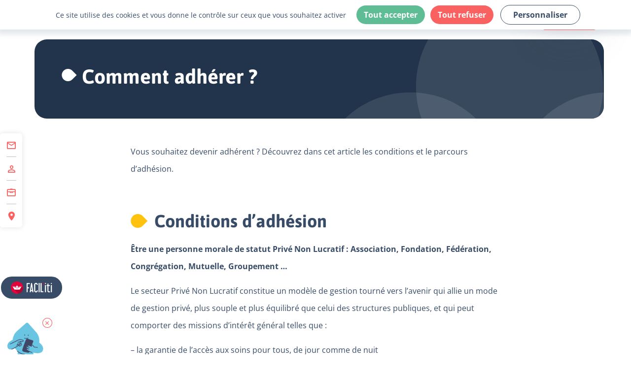

--- FILE ---
content_type: text/html;charset=UTF-8
request_url: https://www.fehap.fr/jcms/l-adhesion/comment-adherer-glo_5211
body_size: 15747
content:









<!DOCTYPE html>
<html lang="fr" xml:lang="fr" dir="ltr"   >
<head>
  

  <base href="https://www.fehap.fr/"   />
  
  <meta charset="UTF-8" />
  <meta http-equiv="X-UA-Compatible" content="IE=edge" />
  <meta name="Generator" content="Jalios JCMS - Copyright (C) Jalios S.A. 2001 - 2026 - https://www.jalios.com/" />
  <meta name="viewport" content="width=device-width, initial-scale=1.0" />
  <meta name="description" content="La Fédération des établissements hospitaliers et d’aide à la personne privés solidaires (FEHAP), association loi de 1901. Elle rassemble des établissements et services du secteur sanitaire, social et médico-social." />
  <meta name="twitter:card" content="La Fédération des établissements hospitaliers et d’aide à la personne privés solidaires (FEHAP), association loi de 1901. Elle rassemble des établissements et services du secteur sanitaire, social et médico-social." />

  <title>Comment adhérer ? | FEHAP</title>
  

  <link rel="stylesheet" href="css/csspacker.jsp?v=20251215-2&amp;css=css%2Fjalios%2Fcore%2Fcomponents%2Ftopbar%2Fjalios-topbar.css&amp;css=css%2Flib%2Ftoastr%2Ftoastr.css&amp;css=css%2Fjalios%2Fcore%2Fcomponents%2Ftoastr%2Fjalios-toastr.css&amp;css=css%2Fjalios%2Fcore%2Ffonts%2Fwebfont-roboto.css&amp;css=css%2Fjalios%2Fcore%2Ffonts%2Fwebfont-roboto-condensed.css&amp;css=css%2Fjalios%2Fcore%2Fbootstrap.css&amp;css=css%2Fjalios%2Fcore%2Ffont-icons_with_fa.css&amp;css=css%2Fjalios%2Fcore%2Fcore.css&amp;css=css%2Fjalios%2Fcore%2Fcore-theme.css&amp;css=css%2Ffff-sprite.css&amp;css=css%2Fjalios%2Fcore%2Flang.css&amp;css=css%2Fjalios%2Fcore%2Fportlet%2Fskin%2Fjalios-skin-custom-properties.css&amp;css=css%2Flib%2Fanimate%2Fanimate-custom.css&amp;css=css%2Fjalios%2Fcore%2Fcomponents%2Fanimate%2Fjalios-rippler.css&amp;css=css%2Fjalios%2Fcore%2Fjalios-dropdown-repositioning.css&amp;css=css%2Fjalios%2Fcore%2Fcomponents%2Fa11y%2Fa11y.css&amp;css=plugins%2FFehapStylePlugin%2Fcss%2Fcommon.css&amp;css=plugins%2FSmartNotificationPlugin%2Fcss%2Fplugin.css&amp;css=plugins%2FOverloadStandardStylePlugin%2Fcss%2Fcommon.css&amp;css=css%2Flib%2Fbootstrap-datetimepicker%2Fbootstrap-datetimepicker.css&amp;css=custom%2Fcss%2Fstandard.css" media="all" />
  <link rel="stylesheet" href="css/csspacker.jsp?v=20251215-2&amp;css=css%2Fprint.css" media="print" />
  <link rel="stylesheet" href="css/csspacker.jsp?v=20251215-2&amp;css=css%2Fjalios%2Fcore%2Fportlet%2Fskin%2Fjalios-empty.css&amp;css=css%2Ffulldisplay.css&amp;css=frontlib%2Flightgallery%2Fcss%2Flightgallery.css&amp;css=frontlib%2Flightgallery%2Fcss%2Flg-autoplay.css&amp;css=frontlib%2Flightgallery%2Fcss%2Flg-fullscreen.css&amp;css=frontlib%2Flightgallery%2Fcss%2Flg-thumbnail.css&amp;css=frontlib%2Flightgallery%2Fcss%2Flg-video.css&amp;css=frontlib%2Flightgallery%2Fcss%2Flg-zoom.css&amp;css=css%2Fjalios%2Fcore%2Fcomponents%2FimageEditor%2Fjalios-image-editor.css&amp;css=plugins%2FBookmarksPlugin%2Fcss%2Fbookmarks.css&amp;css=plugins%2FCollaborativeSpacePlugin%2Fcss%2Fcs-guest.css&amp;css=upload%2Ffonticons%2Ffontawesome-pro-6.4.2-web%2Fcss%2Fall.min.css" media="all" />

  <style media="all">
  <!--  
    .js .wdglang-fr { display: block; }
  -->
  </style>
  
 
   
  
  <script >
  /* <![CDATA[ */
    document._contextPath = '';
  /* ]]> */
  </script>
  <link rel="shortcut icon" href="https://www.fehap.fr/plugins/FehapStylePlugin/docs/images/favIco.ico?v=20251215-2" />
  <link rel="canonical" href="https://www.fehap.fr/jcms/l-adhesion/comment-adherer-glo_5211" />
  <script>
    /* FlashInfoPlugin: init friendly edit links rewriting */
    var flashInfoPlugin_friendlyEditLinksMap = {
      "types\/FlashInfo\/editFlashInfo.jsp" : "plugins\/FlashInfoPlugin\/types\/FlashInfo\/editFlashInfoModal.jsp"
    };
  </script>

  <meta property="og:url" content="https://www.fehap.fr/jcms/l-adhesion/comment-adherer-glo_5211" />
  <meta property="og:locale" content="fr_FR" />
  <meta property="og:site_name" content="FEHAP" />
  <meta property="og:title" content="Comment adhérer ?" />
  <meta name="google-site-verification" content="-vksbemQ5Y0Q-n4PrQOcj7RHbBoTlUXyfWuMpp_84Y4" />



<script type="text/javascript" src="plugins/RGPDCookiesPlugin/js/lib/tarteaucitron/tarteaucitron.js"></script>
<script type="text/javascript" src="plugins/FehapPlugin/js/rgpd/tarteaucitron.services.custom.js" ></script>



</head>

<body data-channel-name="FEHAP" data-theme="default"  data-jalios-pack-version="20251215-2" id="AjaxCtxt-0-1768719624020" class=" body site-fehap browser-Chrome browser-css3 zone_Public WS_j_4">
  
  

    
<script>
let  defaultArrayFromFunction;
try{
  if(!defaultArrayFromFunction) {
   defaultArrayFromFunction = Array.from;
  } else {
    defaultArrayFromFunction = Array.from;
  }
} catch (e){
  if(e instanceof ReferenceError){
     defaultArrayFromFunction = Array.from;
  }
}
</script>
<script >document.body.className = document.body.className + ' js'</script>
<a id="top" style="display:block;"></a>


  
  
  




  
    <div id="glo_6162_0"  class="Outter PortalJspCollection ID_glo_6162 box-responsive ajax-refresh-div Inner   empty-skin"   >
<div class="portlet-header-actions">
  
  
  
</div>









<div class="portal-body">

	<div>
		
	</div>
	<div>
		
			


  
    
  
  <div id="glo_6162_0_j_240_1" class="Outter PortletNavigate ID_j_240 box-responsive ajax-refresh-div Portlet PortletSkinable usage-box skin-default empty-skin" style="">
    
    <div class="portlet-body portlet-body-primary portlet-body-secondary Inner" style="">
      








<nav class="doFehapPortletNavigateMainMenu fehap-menu internet-menu box-shadow-menu  fixed-menu">
	
	<div class="container bg-95 h-100 fake-menu"></div>
	
	<div class="menu-collapse" id="thisIsAUniqueID">
		
		<div class="container">
			
			<div class="container-jc-between">
			
			
			<a href="jcms/espace-internet/navigation-internet-j_5" class="nav-logo d-inline-block pr-20" title="logo fehap" aria-label="Accéder à la page d'accueil du site Fehap">
				<img alt="" src="plugins/FehapStylePlugin/docs/images/fehap-logo.svg" role="presentation" aria-hidden="true" loading="lazy" />
			</a>

			
			
				<div class="container-a">
					
					
						
					
						
						<div class="container-niv-1">
							<a href="#glo_5183" class="collapsed list-group-item-submenu link-nav-1 co-fehap-blue fs-12 ID_glo_5183 current"
							data-toggle="collapse" data-parent="#thisIsAUniqueID" aria-label="Ouvrir le sous-menu de La Fédération">
								
								<span class="text mx-auto">La Fédération</span>
							</a>
						</div>
					
						
						
						<div id="glo_5183" class="collapse submenu list-group-submenu ID_glo_5183">
							<div class="container">
							
								
								
								<div class="list d-flex w-100">
								
									
											
										
											
											
												
												
												<div class="container-niv-2">
													
													


														<span class="fake-link link-niv-2 py-5 d-block co-fehap-blue mb-20 ">
															<span class="text fw-7">
																La FEHAP
															</span>
															
														</span>
<!-- 														</a> -->
														
														<div id="glo_5193" class="collapse in submenu list-group-submenu">
														
															
		
																
																
																	
																	
																		<a class="  current-menu-hover link-niv-3 py-5 title d-block mb-10"
																		href="jcms/la-fehap/qui-sommes-nous-glo_5202" aria-label="Accéder à Qui sommes-nous ?">
																			<span class="icon icon-fehap-logo-petale-droit co-fehap-red d-inline-block mr-10 fs-10"></span>
																			<span class="text co-fehap-blue ff-open">Qui sommes-nous ?</span>
																		</a>
																		
																	
																	
																
															
		
																
																
																	
																	
																		<a class="  current-menu-hover link-niv-3 py-5 title d-block mb-10"
																		href="jcms/la-fehap/notre-mission-glo_5203" aria-label="Accéder à Notre mission">
																			<span class="icon icon-fehap-logo-petale-droit co-fehap-red d-inline-block mr-10 fs-10"></span>
																			<span class="text co-fehap-blue ff-open">Notre mission</span>
																		</a>
																		
																	
																	
																
															
		
																
																
																	
																	
																		<a class="  current-menu-hover link-niv-3 py-5 title d-block mb-10"
																		href="jcms/la-fehap/notre-organisation-glo_5204" aria-label="Accéder à Notre organisation">
																			<span class="icon icon-fehap-logo-petale-droit co-fehap-red d-inline-block mr-10 fs-10"></span>
																			<span class="text co-fehap-blue ff-open">Notre organisation</span>
																		</a>
																		
																	
																	
																
															
		
																
																
																	
																	
																		<a class="  current-menu-hover link-niv-3 py-5 title d-block mb-10"
																		href="jcms/la-fehap/nos-commissions-nationales-glo_5205" aria-label="Accéder à Nos commissions nationales">
																			<span class="icon icon-fehap-logo-petale-droit co-fehap-red d-inline-block mr-10 fs-10"></span>
																			<span class="text co-fehap-blue ff-open">Nos commissions nationales</span>
																		</a>
																		
																	
																	
																
															
		
																
																
																	
																	
																		<a class="  current-menu-hover link-niv-3 py-5 title d-block mb-10"
																		href="jcms/la-fehap/notre-reseau-regional-glo_5206" aria-label="Accéder à Notre réseau régional">
																			<span class="icon icon-fehap-logo-petale-droit co-fehap-red d-inline-block mr-10 fs-10"></span>
																			<span class="text co-fehap-blue ff-open">Notre réseau régional</span>
																		</a>
																		
																	
																	
																
															
		
																
																
																	
																	
																		<a class="  current-menu-hover link-niv-3 py-5 title d-block mb-10"
																		href="jcms/la-fehap/notre-politique-d-achat-glo_5207" aria-label="Accéder à Notre politique d'achat">
																			<span class="icon icon-fehap-logo-petale-droit co-fehap-red d-inline-block mr-10 fs-10"></span>
																			<span class="text co-fehap-blue ff-open">Notre politique d'achat</span>
																		</a>
																		
																	
																	
																
															
		
																
																
																	
																	
																		<a class="  current-menu-hover link-niv-3 py-5 title d-block mb-10"
																		href="jcms/la-fehap/ehpad-tarifs-differencies-de-l-hebergement-pfehap_139320" aria-label="Accéder à EHPAD - Tarifs différenciés de l'hébergement">
																			<span class="icon icon-fehap-logo-petale-droit co-fehap-red d-inline-block mr-10 fs-10"></span>
																			<span class="text co-fehap-blue ff-open">EHPAD - Tarifs différenciés de l'hébergement</span>
																		</a>
																		
																	
																	
																
															
		
																
																
																	
																	
																		<a class="  current-menu-hover link-niv-3 py-5 title d-block mb-10"
																		href="jcms/la-fehap/fonds-de-dotation-novap-pfehap_143476" aria-label="Accéder à Fonds de dotation Novap">
																			<span class="icon icon-fehap-logo-petale-droit co-fehap-red d-inline-block mr-10 fs-10"></span>
																			<span class="text co-fehap-blue ff-open">Fonds de dotation Novap</span>
																		</a>
																		
																	
																	
																
															
															
														</div>
														
													
													
														
												</div>
											
											
										
										
										
									
											
										
											
											
												
												
												<div class="container-niv-2">
													
													


														<span class="fake-link link-niv-2 py-5 d-block co-fehap-blue mb-20 ">
															<span class="text fw-7">
																La communauté FEHAP
															</span>
															
														</span>
<!-- 														</a> -->
														
														<div id="glo_5194" class="collapse in submenu list-group-submenu">
														
															
		
																
																
																	
																	
																		<a class="  current-menu-hover link-niv-3 py-5 title d-block mb-10"
																		href="jcms/la-communaute-fehap/nos-partenaires-glo_5208" aria-label="Accéder à Nos partenaires">
																			<span class="icon icon-fehap-logo-petale-droit co-fehap-red d-inline-block mr-10 fs-10"></span>
																			<span class="text co-fehap-blue ff-open">Nos partenaires</span>
																		</a>
																		
																	
																	
																
															
		
																
																
																	
																	
																		<a class="  current-menu-hover link-niv-3 py-5 title d-block mb-10"
																		href="jcms/la-communaute-fehap/nos-adherents-glo_5209" aria-label="Accéder à Nos adhérents">
																			<span class="icon icon-fehap-logo-petale-droit co-fehap-red d-inline-block mr-10 fs-10"></span>
																			<span class="text co-fehap-blue ff-open">Nos adhérents</span>
																		</a>
																		
																	
																	
																
															
															
														</div>
														
													
													
														
												</div>
											
											
										
										
										
									
											
										
											
											
												
												
												<div class="container-niv-2">
													
													


														<span class="fake-link link-niv-2 py-5 d-block co-fehap-blue mb-20 ">
															<span class="text fw-7">
																L'adhésion
															</span>
															
														</span>
<!-- 														</a> -->
														
														<div id="glo_5195" class="collapse in submenu list-group-submenu">
														
															
		
																
																
																	
																	
																		<a class="  current-menu-hover link-niv-3 py-5 title d-block mb-10"
																		href="jcms/l-adhesion/5-raisons-d-adherer-glo_5210" aria-label="Accéder à 5 raisons d'adhérer">
																			<span class="icon icon-fehap-logo-petale-droit co-fehap-red d-inline-block mr-10 fs-10"></span>
																			<span class="text co-fehap-blue ff-open">5 raisons d'adhérer</span>
																		</a>
																		
																	
																	
																
															
		
																
																
																	
																	
																		<a class=" current current-co-active current-menu-hover link-niv-3 py-5 title d-block mb-10"
																		href="jcms/l-adhesion/comment-adherer-glo_5211" aria-label="Accéder à Comment adhérer ?">
																			<span class="icon icon-fehap-logo-petale-droit co-fehap-red d-inline-block mr-10 fs-10"></span>
																			<span class="text co-fehap-blue ff-open">Comment adhérer ?</span>
																		</a>
																		
																	
																	
																
															
															
														</div>
														
													
													
														
												</div>
											
											
										
										
										
									
									
								</div>
							</div>
						</div>
						

					
				</div>
				
			
			
				<div class="container-a">
					
					
						
					
						
						
						<div id="glo_5184" class="collapse submenu list-group-submenu ID_glo_5184">
							<div class="container">
							
								
								
								<div class="list d-flex w-100">
								
									
											
										

											
											
										
										
										
									
											
										

											
											
												<div class="container-niv-2 without-subcat d-flex fd-column">
												
													<a id="glo_5197" class='link-niv-2 py-5 co-fehap-blue mb-20  current-menu-hover' 
													href="jcms/innovation-et-recherche/recherche-glo_5197" aria-label="Accéder à Recherche">
														
														
														
															<span class="text fw-7">Recherche</span>
														
														
														
													</a>
													
												</div>
											
										
										
										
									
									
								</div>
							</div>
						</div>
						

					
				</div>
				
			
			
				<div class="container-a">
					
					
						
					
						
						<div class="container-niv-1">
							<a href="#glo_5185" class="collapsed list-group-item-submenu link-nav-1 co-fehap-blue fs-12 ID_glo_5185 "
							data-toggle="collapse" data-parent="#thisIsAUniqueID" aria-label="Ouvrir le sous-menu de Emploi et centre de formation">
								
								<span class="text mx-auto">Emploi et centre de formation</span>
							</a>
						</div>
					
						
						
						<div id="glo_5185" class="collapse submenu list-group-submenu ID_glo_5185">
							<div class="container">
							
								
								
								<div class="list d-flex w-100">
								
									
											
										
											
											
												
												
												<div class="container-niv-2">
													
													


														<span class="fake-link link-niv-2 py-5 d-block co-fehap-blue mb-20 ">
															<span class="text fw-7">
																Espace candidats
															</span>
															
																<span class="container-icon bg-fehap-green d-inline-block ta-center ml-10">
																	<span class="icon icon-cadenas co-fehap-white d-inline-block mx-auto my-auto"></span>
																</span>
															
														</span>
<!-- 														</a> -->
														
														<div id="glo_5198" class="collapse in submenu list-group-submenu">
														
															
		
																
																
																	
																	
																		<a class="  current-menu-hover link-niv-3 py-5 title d-block mb-10"
																		href="jcms/espace-candidats/presentation-glo_5527" aria-label="Accéder à Présentation">
																			<span class="icon icon-fehap-logo-petale-droit co-fehap-red d-inline-block mr-10 fs-10"></span>
																			<span class="text co-fehap-blue ff-open">Présentation</span>
																		</a>
																		
																	
																	
																
															
		
																
																
																	
																	
																		<a class="  current-menu-hover link-niv-3 py-5 title d-block mb-10"
																		href="jcms/espace-candidats/consulter-les-offres-glo_5214" aria-label="Accéder à Consulter les offres">
																			<span class="icon icon-fehap-logo-petale-droit co-fehap-red d-inline-block mr-10 fs-10"></span>
																			<span class="text co-fehap-blue ff-open">Consulter les offres</span>
																		</a>
																		
																	
																	
																
															
		
																
																
															
		
																
																
																	
																	
																		<a class="  current-menu-hover link-niv-3 py-5 title d-block mb-10"
																		href="jcms/espace-candidats/consulter-les-offres-glo_5214?sjtoc=pfehap_123393" aria-label="Accéder à Consulter les missions estivales">
																			<span class="icon icon-fehap-logo-petale-droit co-fehap-red d-inline-block mr-10 fs-10"></span>
																			<span class="text co-fehap-blue ff-open">Consulter les missions estivales</span>
																		</a>
																		
																	
																	
																
															
		
																
																
																	
																	
																		<a class="  current-menu-hover link-niv-3 py-5 title d-block mb-10"
																		href="jcms/espace-candidats/mon-espace-glo_5528" aria-label="Accéder à Mon espace">
																			<span class="icon icon-fehap-logo-petale-droit co-fehap-red d-inline-block mr-10 fs-10"></span>
																			<span class="text co-fehap-blue ff-open">Mon espace</span>
																		</a>
																		
																	
																	
																
															
															
														</div>
														
													
													
														
												</div>
											
											
										
										
										
									
											
										
											
											
												
												
												<div class="container-niv-2">
													
													


														<span class="fake-link link-niv-2 py-5 d-block co-fehap-blue mb-20 ">
															<span class="text fw-7">
																Espace employeurs
															</span>
															
																<span class="container-icon bg-fehap-green d-inline-block ta-center ml-10">
																	<span class="icon icon-cadenas co-fehap-white d-inline-block mx-auto my-auto"></span>
																</span>
															
														</span>
<!-- 														</a> -->
														
														<div id="glo_5199" class="collapse in submenu list-group-submenu">
														
															
		
																
																
																	
																	
																		<a class="  current-menu-hover link-niv-3 py-5 title d-block mb-10"
																		href="jcms/accueil/espace-emploi-glo_5784" aria-label="Accéder à Mon espace">
																			<span class="icon icon-fehap-logo-petale-droit co-fehap-red d-inline-block mr-10 fs-10"></span>
																			<span class="text co-fehap-blue ff-open">Mon espace</span>
																		</a>
																		
																	
																	
																
															
		
																
																
																	
																	
																		<a class="  current-menu-hover link-niv-3 py-5 title d-block mb-10"
																		href="jcms//glo_5784/fr/espace-emploi?tab=3" aria-label="Accéder à Mes offres d'emploi">
																			<span class="icon icon-fehap-logo-petale-droit co-fehap-red d-inline-block mr-10 fs-10"></span>
																			<span class="text co-fehap-blue ff-open">Mes offres d'emploi</span>
																		</a>
																		
																	
																	
																
															
		
																
																
																	
																	
																		<a class="  current-menu-hover link-niv-3 py-5 title d-block mb-10"
																		href="jcms//glo_5784/fr/espace-emploi?tab=5" aria-label="Accéder à Mes alertes">
																			<span class="icon icon-fehap-logo-petale-droit co-fehap-red d-inline-block mr-10 fs-10"></span>
																			<span class="text co-fehap-blue ff-open">Mes alertes</span>
																		</a>
																		
																	
																	
																
															
		
																
																
																	
																	
																		<a class="  current-menu-hover link-niv-3 py-5 title d-block mb-10"
																		href="jcms//glo_5784/fr/espace-emploi?tab=4" aria-label="Accéder à Consulter les CVs">
																			<span class="icon icon-fehap-logo-petale-droit co-fehap-red d-inline-block mr-10 fs-10"></span>
																			<span class="text co-fehap-blue ff-open">Consulter les CVs</span>
																		</a>
																		
																	
																	
																
															
															
														</div>
														
													
													
														
												</div>
											
											
										
										
										
									
											
										
											
											
												
												
												<div class="container-niv-2">
													
													


														<span class="fake-link link-niv-2 py-5 d-block co-fehap-blue mb-20 ">
															<span class="text fw-7">
																Formation
															</span>
															
														</span>
<!-- 														</a> -->
														
														<div id="glo_5200" class="collapse in submenu list-group-submenu">
														
															
		
																
																
															
		
																
																
															
		
																
																
																	
																	
																		<a class="  current-menu-hover link-niv-3 py-5 title d-block mb-10"
																		href="jcms/formation/offre-de-formation-glo_5221" aria-label="Accéder à Offre de formation">
																			<span class="icon icon-fehap-logo-petale-droit co-fehap-red d-inline-block mr-10 fs-10"></span>
																			<span class="text co-fehap-blue ff-open">Offre de formation</span>
																		</a>
																		
																	
																	
																
															
															
														</div>
														
													
													
														
												</div>
											
											
										
										
										
									
											
										
											
											
												
												
												<div class="container-niv-2">
													
													


														<span class="fake-link link-niv-2 py-5 d-block co-fehap-blue mb-20 ">
															<span class="text fw-7">
																Volontariat et bénévolat
															</span>
															
														</span>
<!-- 														</a> -->
														
														<div id="glo_5201" class="collapse in submenu list-group-submenu">
														
															
		
																
																
																	
																	
																		<a class="  current-menu-hover link-niv-3 py-5 title d-block mb-10"
																		href="jcms/volontariat-et-benevolat/faire-un-service-civique-glo_5222" aria-label="Accéder à Faire un service civique">
																			<span class="icon icon-fehap-logo-petale-droit co-fehap-red d-inline-block mr-10 fs-10"></span>
																			<span class="text co-fehap-blue ff-open">Faire un service civique</span>
																		</a>
																		
																	
																	
																
															
		
																
																
															
		
																
																
																	
																	
																		<a class="  current-menu-hover link-niv-3 py-5 title d-block mb-10"
																		href="jcms/volontariat-et-benevolat/s-engager-benevolement-pfehap_119919" aria-label="Accéder à S'engager bénévolement">
																			<span class="icon icon-fehap-logo-petale-droit co-fehap-red d-inline-block mr-10 fs-10"></span>
																			<span class="text co-fehap-blue ff-open">S'engager bénévolement</span>
																		</a>
																		
																	
																	
																
															
															
														</div>
														
													
													
														
												</div>
											
											
										
										
										
									
									
								</div>
							</div>
						</div>
						

					
				</div>
				
			
			
				<div class="container-a">
					
					
						
					
						
						<div class="container-niv-1">
							<a href="#glo_5186" class="collapsed list-group-item-submenu link-nav-1 co-fehap-blue fs-12 ID_glo_5186 "
							data-toggle="collapse" data-parent="#thisIsAUniqueID" aria-label="Ouvrir le sous-menu de Actualités et événements">
								
								<span class="text mx-auto">Actualités et événements</span>
							</a>
						</div>
					
						
						
						<div id="glo_5186" class="collapse submenu list-group-submenu ID_glo_5186">
							<div class="container">
							
								
								
								<div class="list d-flex w-100">
								
									
											
										

											
											
												<div class="container-niv-2 without-subcat d-flex fd-column">
												
													<a id="glo_5224" class='link-niv-2 py-5 co-fehap-blue mb-20  current-menu-hover' 
													href="jcms/actualites-et-evenements/actualites-glo_5224" aria-label="Accéder à Actualités">
														
														
														
															<span class="text fw-7">Actualités</span>
														
														
														
														
															<p class="cat-description d-block ff-open co-fehap-blue fs-14 mt-15">Découvrez les actualités de la FEHAP, de ses adhérents et partenaires</p>
															<span class="go-to d-block co-fehap-blue fw-7 mt-10">
																<span class="icon icon-fehap-logo-petale-droit co-fehap-red d-inline-block mr-10 fs-10"></span>
																Aller à la page
															</span>
														
													</a>
													
												</div>
											
										
										
										
									
											
										

											
											
												<div class="container-niv-2 without-subcat d-flex fd-column">
												
													<a id="glo_5225" class='link-niv-2 py-5 co-fehap-blue mb-20  current-menu-hover' 
													href="jcms/actualites-et-evenements/evenements-glo_5225" aria-label="Accéder à Evénements">
														
														
														
															<span class="text fw-7">Evénements</span>
														
														
														
														
															<p class="cat-description d-block ff-open co-fehap-blue fs-14 mt-15">Découvrez les événements de la FEHAP, de ses adhérents et partenaires </p>
															<span class="go-to d-block co-fehap-blue fw-7 mt-10">
																<span class="icon icon-fehap-logo-petale-droit co-fehap-red d-inline-block mr-10 fs-10"></span>
																Aller à la page
															</span>
														
													</a>
													
												</div>
											
										
										
										
									
											
										

											
											
										
										
										
									
									
								</div>
							</div>
						</div>
						

					
				</div>
				
			
			
				<div class="container-a">
					
					
						
					
						
						<div class="container-niv-1">
							<a href="#glo_5187" class="collapsed list-group-item-submenu link-nav-1 co-fehap-blue fs-12 ID_glo_5187 "
							data-toggle="collapse" data-parent="#thisIsAUniqueID" aria-label="Ouvrir le sous-menu de Publications et ressources">
								
								<span class="text mx-auto">Publications et ressources</span>
							</a>
						</div>
					
						
						
						<div id="glo_5187" class="collapse submenu list-group-submenu ID_glo_5187">
							<div class="container">
							
								
								
								<div class="list d-flex w-100">
								
									
											
										

											
											
												<div class="container-niv-2 without-subcat d-flex fd-column">
												
													<a id="glo_5234" class='link-niv-2 py-5 co-fehap-blue mb-20  current-menu-hover' 
													href="jcms/publications-et-ressources/publications-glo_5234" aria-label="Accéder à Publications">
														
														
														
															<span class="text fw-7">Publications</span>
														
														
														
													</a>
													
												</div>
											
										
										
										
									
											
										

											
											
												<div class="container-niv-2 without-subcat d-flex fd-column">
												
													<a id="glo_5545" class='link-niv-2 py-5 co-fehap-blue mb-20  current-menu-hover' 
													href="jcms/publications-et-ressources/chiffres-cles-glo_5545" aria-label="Accéder à Chiffres clés">
														
														
														
															<span class="text fw-7">Chiffres clés</span>
														
														
														
													</a>
													
												</div>
											
										
										
										
									
											
										

											
											
										
										
										
									
											
										

											
											
												<div class="container-niv-2 without-subcat d-flex fd-column">
												
													<a id="pfehap_145250" class='link-niv-2 py-5 co-fehap-blue mb-20  current-menu-hover' 
													href="jcms/publications-et-ressources/magazine-pfehap_145250" aria-label="Accéder à Magazine">
														
														
														
															<span class="text fw-7">Magazine</span>
														
														
														
													</a>
													
												</div>
											
										
										
										
									
									
								</div>
							</div>
						</div>
						

					
				</div>
				
			
			
				<div class="container-a">
					
					
						
					
						
						<div class="container-niv-1">
							<a href="#glo_5188" class="collapsed list-group-item-submenu link-nav-1 co-fehap-blue fs-12 ID_glo_5188 "
							data-toggle="collapse" data-parent="#thisIsAUniqueID" aria-label="Ouvrir le sous-menu de Presse">
								
								<span class="text mx-auto">Presse</span>
							</a>
						</div>
					
						
						
						<div id="glo_5188" class="collapse submenu list-group-submenu ID_glo_5188">
							<div class="container">
							
								
								
								<div class="list d-flex w-100">
								
									
											
										

											
											
												<div class="container-niv-2 without-subcat d-flex fd-column">
												
													<a id="glo_5242" class='link-niv-2 py-5 co-fehap-blue mb-20  current-menu-hover' 
													href="jcms/presse/informations-et-contacts-glo_5242" aria-label="Accéder à Informations et contacts">
														
														
														
															<span class="text fw-7">Informations et contacts</span>
														
														
														
													</a>
													
												</div>
											
										
										
										
									
											
										

											
											
												<div class="container-niv-2 without-subcat d-flex fd-column">
												
													<a id="glo_5243" class='link-niv-2 py-5 co-fehap-blue mb-20  current-menu-hover' 
													href="jcms/presse/communiques-de-presse-glo_5243" aria-label="Accéder à Communiqués de presse">
														
														
														
															<span class="text fw-7">Communiqués de presse</span>
														
														
														
													</a>
													
												</div>
											
										
										
										
									
											
										

											
											
												<div class="container-niv-2 without-subcat d-flex fd-column">
												
													<a id="glo_5244" class='link-niv-2 py-5 co-fehap-blue mb-20  current-menu-hover' 
													href="jcms/presse/on-parle-de-nous-glo_5244" aria-label="Accéder à On parle de nous">
														
														
														
															<span class="text fw-7">On parle de nous</span>
														
														
														
													</a>
													
												</div>
											
										
										
										
									
									
								</div>
							</div>
						</div>
						

					
				</div>
				
			
			
				<div class="container-a">
					
					
						
					
						
						<div class="container-niv-1">
							<a href="#glo_5189" class="collapsed list-group-item-submenu link-nav-1 co-fehap-blue fs-12 ID_glo_5189 "
							data-toggle="collapse" data-parent="#thisIsAUniqueID" aria-label="Ouvrir le sous-menu de Espace régions">
								
								<span class="text mx-auto">Espace régions</span>
							</a>
						</div>
					
						
						
						<div id="glo_5189" class="collapse submenu list-group-submenu ID_glo_5189">
							<div class="container">
							
								
								
								<div class="list d-flex w-100">
								
									
											
										

											
											
												<div class="container-niv-2 without-subcat d-flex fd-column">
												
													<a id="glo_5246" class='link-niv-2 py-5 co-fehap-blue mb-20  current-menu-hover' 
													href="jcms/espace-regions/contacts-glo_5246" aria-label="Accéder à Contacts">
														
														
														
															<span class="text fw-7">Contacts</span>
														
														
														
													</a>
													
												</div>
											
										
										
										
									
											
										

											
											
												<div class="container-niv-2 without-subcat d-flex fd-column">
												
													<a id="glo_5247" class='link-niv-2 py-5 co-fehap-blue mb-20  current-menu-hover' 
													href="jcms/espace-regions/actualites-des-regions-glo_5247" aria-label="Accéder à Actualités des régions">
														
														
														
															<span class="text fw-7">Actualités des régions</span>
														
														
														
													</a>
													
												</div>
											
										
										
										
									
									
								</div>
							</div>
						</div>
						

					
				</div>
				
			
			
			
				
				
				<a id="member-space-connection" href="#" data-fake-href="plugins/FehapPlugin/jsp/connection/doConnectionModal.jsp" class="link-member-space d-flex bg-fehap-red co-fehap-white px-5 py-10 small-br" aria-label="Se connecter à son espace adhérent">
					<span class="icon-ADHERENT fs-24 d-block co-fehap-white mx-auto"></span>
					<span class="label ta-left text-uppercase fs-10 fw-7 ff-open">
						Espace adhérent
					</span>
				</a>
			
			
		</div>
				
		</div>
		
		
		<div class="container-action px-5 visible-xs visible-sm">
			<div class="like-fehap-cross-menu">
				<div class="item"></div>
				<div class="item"></div>
				<div class="item"></div>
				<div class="item">
					<div class="container-link pb-30 pr-30 ta-right">
						<span class="close-menu-fehap icon icon-burger-menu-on my-auto fs-40" role="button" aria-label="Fermer le menu" ></span>
					</div>
				</div>
			</div>
		</div>
		
	</div>
	
	
	<div class="logo-internet-mobile bg-fehap-blue hidden-md hidden-lg hidden-xl p-relative ta-center">
		<a href="jcms/espace-internet/navigation-internet-j_5" class="nav-logo-mobile d-inline-block bg-fehap-white ta-center" title="logo fehap" aria-label="Accéder à la page d'accueil du site Fehap">
			<img alt="" src="plugins/FehapStylePlugin/docs/images/fehap-logo.svg" role="presentation" aria-hidden="true" loading="lazy" />
		</a>
	</div>
	
</nav>





	<div class="spacing-fixed-menu"></div>


    </div>
    
  </div>
  

  



  
    
  
  <div id="glo_6162_0_glo_5327_2" class="Outter PortletNavigate ID_glo_5327 box-responsive ajax-refresh-div Portlet PortletSkinable usage-box skin-default empty-skin" style="">
    
    <div class="portlet-body portlet-body-primary portlet-body-secondary Inner" style="">
      








<div class="YOLO doFehapPortletNavigateCrossMenu container container-cross-menu py-0">

<div id="fehap-cross-menu" class="fehap-cross-menu hidden-print bg-fehap-white box-shadow-sidebar">
	
	
	
	
		<div class="item">
				
			
				
				<a id="book_glo_5326" class='container-link d-block px-15 ' 
					href="jcms/contact/fehap-portail-nous-contacter-glo_5734" aria-label="Accéder à Contact">
					
					
						<div class="icon p-relative fs-22 icon-mail_outline" title="Contact">
							<span class="r-border p-absolute bg-fehap-white mx-auto"></span>
						</div>
					
					
					<div class="b-border my-auto"></div>
					
					<div class="drawer text ff-asap fs-12 co-fehap-blue">
						Contact
					</div>
				</a>
					
			
			
		</div>
	
		
	
	
	
		<div class="item">
				
			
				
				<a id="book_glo_5324" class='container-link d-block px-15 ' 
					href="jcms/5-raisons-d-adherer/5-raisons-d-adherer-glo_6164" aria-label="Accéder à Adhérer">
					
					
						<div class="icon p-relative fs-22 icon-person_outline" title="Adhérer">
							<span class="r-border p-absolute bg-fehap-white mx-auto"></span>
						</div>
					
					
					<div class="b-border my-auto"></div>
					
					<div class="drawer text ff-asap fs-12 co-fehap-blue">
						Adhérer
					</div>
				</a>
					
			
			
		</div>
	
		
	
	
	
		<div class="item">
				
			
				
				<a id="book_glo_5323" class='container-link d-block px-15 ' 
					href="jcms/offre-de-formation/centre-de-formation-glo_6199" aria-label="Accéder à Centre de Formation">
					
					
						<div class="icon p-relative fs-22 icon-emplois" title="Centre de Formation">
							<span class="r-border p-absolute bg-fehap-white mx-auto"></span>
						</div>
					
					
					<div class="b-border my-auto"></div>
					
					<div class="drawer text ff-asap fs-12 co-fehap-blue">
						Centre de Formation
					</div>
				</a>
					
			
			
		</div>
	
		
	
	
	
		<div class="item">
				
			
				
				<a id="book_glo_5325" class='container-link d-block px-15 ' 
					href="jcms/espace-regions/contacts-glo_5246" aria-label="Accéder à Espace Régions">
					
					
						<div class="icon p-relative fs-22 icon-location_on" title="Espace Régions">
							<span class="r-border p-absolute bg-fehap-white mx-auto"></span>
						</div>
					
					
					<div class="b-border my-auto"></div>
					
					<div class="drawer text ff-asap fs-12 co-fehap-blue">
						Espace Régions
					</div>
				</a>
					
			
			
		</div>
	
		
	
	
	
	
	<div class="item item-menu visible-xs-inline-block visible-sm-inline-block">
		<div class="btn-menu-fehap px-15" id="thisIsAUniqueID">
			<div class="icon icon-menu mb-10 fs-22"></div>
			<div class="drawer text ff-asap fs-12 co-fehap-blue">
				Menu
			</div>
		</div>
	</div>
	
</div></div>

    </div>
    
  </div>
  

  

		
	</div>
	<div>
		
			


  
    
  
  <div id="glo_6162_0_glo_5771_3" class="Outter PortletJsp ID_glo_5771 box-responsive ajax-refresh-div Portlet PortletSkinable usage-box skin-default empty-skin" style="">
    
    <div class="portlet-body portlet-body-primary portlet-body-secondary Inner" style="">
      


<div class="container container-faciliti py-0"></div>
<div class="doFehapFaciliti faciliti hidden-print can-fly" id="faciliti">
	<a data-faciliti-popin href="https://ws.facil-iti.com/" target="_blank" class="bg-fehap-blue px-10 py-20 br" aria-label="Accéder aux réglages de Faciliti">
		<span class="text-hover ff-asap fs-14 co-fehap-white">Ajuster l'affichage du site</span>
		<img src="plugins/FehapStylePlugin/docs/SVG/logo_facil_iti.svg" class="" alt="" role="presentation" aria-hidden="true" loading="lazy"/>
	</a>
</div>








<div id="containerCompanion" class="container-companion BottomLeft">
	<a href="jcms/navigation-internet/fehap-compagnon-l-application-dediee-au-bien-etre-des-professionnels-du-soin-et-de-l-accompagnement-pfehap_123199" target="_blank" class="companion-link">
		<img src="plugins/FehapPlugin/images/compagnon-2.gif" />
	</a>
	<button type="button" name="hideCompanion" id="hideCompanion" class="co-fehap-red"><i class="icon icon-burger-menu-on fs-20" role="button"></i></button>
</div>


    </div>
    
  </div>
  

  

		
	</div>
	
	
	<main class="">

		
		
		
		
		
			


  
    <div id="glo_6162_0_ajuref_14666_4"  class="Outter PortletSelection ID_ajuref_14666 box-responsive ajax-refresh-div Portlet PortletCollection Inner   empty-skin"   >
<div class="portlet-header-actions">
  
  
  
</div>  


  
    
  
  <div id="glo_6162_0_ajuref_14666_4_glo_6161_0" class="Outter PortletQueryForeach ID_glo_6161 box-responsive ajax-refresh-div Portlet PortletSkinable usage-box skin-default empty-skin" style="">
    
    <div class="portlet-body portlet-body-primary portlet-body-secondary Inner" style="">
      



<div class="doFehapPqfSinglePage">
	

	
	



	








<div class="fehap-container doFehapSinglePageFullDisplay ID_glo_6179">
	<div class="container fehap-content-full-display single-page">
		
		
		<div class="row">
			<header class="fehap-header-with-img d-flex">
			
				<div class="col-xs-12 col-md-6 header-infos">
					<div class="header-infos-container bg-fehap-dark-blue co-fehap-white d-flex jc-center fd-column px-50 pr-60 pl-55">
					
						
						
							<div class="header-title mb-10 d-flex">
								<span class="icon icon-fehap-logo-petale-droit fs-26 mr-10 pt-10"></span>
								<h1 class="d-inline-block">
									Comment adhérer ? 
									
								</h1>
							</div>
						

						
						
				
					</div>
				</div>

				
				<div class="col-xs-12 col-md-6 header-img">
					
							
						<div class="container-img-petale bg-fehap-dark-blue h-100 p-relative">
							<img src="plugins/FehapStylePlugin/docs/SVG/petales-blanc-header.svg" class="bg-petale w-100 p-absolute" alt="" role="presentation" aria-hidden="true" loading="lazy"/>
						</div>
						
					
				</div>
			</header>
		</div>
		
		
		
		
		
		
			<div class="row">
				<div class="col-xs-12 col-md-offset-2 col-md-8">
					<div class="container-content co-fehap-blue ff-open fs-16 mt-50 mb-50">
						<div class="wysiwyg">
 <p>Vous souhaitez devenir adhérent&#xa0;? Découvrez dans cet article les conditions et le parcours d’adhésion.</p>
 <p>&#xa0;</p>
 <h2><strong>Conditions d’adhésion</strong></h2>
 <p><strong></strong></p>
 <p><strong>Être une personne morale de statut Privé Non Lucratif&#xa0;: Association, Fondation, Fédération, Congrégation, Mutuelle, Groupement …</strong></p>
 <p>Le secteur Privé Non Lucratif constitue un modèle de gestion tourné vers l’avenir qui allie un mode de gestion privé, plus souple et plus équilibré que celui des structures publiques, et qui peut comporter des missions d’intérêt général telles que :</p>
 <p>– la garantie de l’accès aux soins pour tous, de jour comme de nuit</p>
 <p>– la permanence et la continuité des soins</p>
 <p>– l’assurance de la prise en charge tout au long de la vie, de toutes les pathologies et de tous les handicaps.</p>
 <p>&#xa0;</p>
 <p><strong>Adhérer à la charte des valeurs</strong></p>
 <p>La charte des valeurs est le fruit de l’héritage de la FEHAP et le socle commun à tous ses membres.</p>
 <p>Par ses valeurs humanistes, elle place la primauté de la personne avant toute autre considération</p>
 <p>Par sa volonté de partage, elle développe, entre ses membres, une culture de solidarité et de service du public</p>
 <p>Par son engagement social, elle favorise la qualification, la professionnalisation et la promotion des personnels, la qualité des soins et des services</p>
 <p>Par son esprit d’ouverture, elle favorise les complémentarités et transversalités des expériences</p>
 <p>Par l’affirmation de ses responsabilités, elle tient pour essentielle la reconnaissance des usagers, des familles, des professionnels et bénévoles comme partenaires de l’élaboration, du choix et de l’évaluation des prestations.</p>
 <p><strong>&#xa0;</strong></p>
 <p><strong>Appliquer la Convention Collective Nationale du 31 octobre 1951</strong></p>
 <p>La FEHAP est l’organisme employeur négociateur avec les partenaires sociaux des évolutions de la <a href="jcms/navigation-internet/ccn-51-05-2022-1-9630_DBFileDocument?details=true" target="_blank" rel="noopener">Convention Collective Nationale du 31 octobre 1951</a>, première convention collective entre employeurs et salariés du secteur qui régit aujourd’hui plus de 350 000 salariés. Elément fédérateur des adhérents, la Convention Collective intègre les contraintes budgétaires tout en contribuant au développement d’un management moderne.</p>
 <p>Parmi les adhérents de la FEHAP, de nombreux organismes gèrent également des structures régies par d’autres conventions collectives que la seule CCN 51. Le statut d’associé permet à des acteurs privés non lucratifs qui n’appliquent pas la CCN 51 d’adhérer à la FEHAP.&#xa0;</p>
 <p><strong>&#xa0;</strong></p>
 <h2><strong>Coût de l’adhésion</strong></h2>
 <p><strong></strong></p>
 <p>Pour vous permettre d'évaluer la cotisation d'adhésion de votre structure, nous vous proposons de nous communiquer&#xa0;le total des charges d’exploitation du dernier exercice réalisé ou en cas de création d’activité, le total des charges inscrites à son budget prévisionnel.</p>
 <p>Ce total de charges doit cumuler l’ensemble des sections tarifaires pour les structures à multiples budgets (EHPAD, EAM, SAMSAH..). Dans le cas particulier des ESAT, seul le budget social est concerné.</p>
 <p>Cette information peut être transmise par mail à :&#xa0;<a href="mailto:service.adhesion@fehap.fr">service.adhesion@fehap.fr</a>&#xa0;ou par téléphone au 01 53 98 95 00</p>
 <p>Nous vous adresserons rapidement une réponse sur le coût de l'adhésion de votre établissement.</p>
 <p>&#xa0;</p>
 <h2><strong>Parcours d’adhésion </strong></h2>
 <p>&#xa0;</p>
 <p>Découvrez les différentes étapes du parcours d’adhésion&#xa0;:</p>
 <ol>
  <li><u>Compléter le formulaire d’adhésion </u></li>
 </ol>
 <p>Télécharger et compléter ce formulaire d’adhésion ci-dessous</p>
 <p>Lien formulaire Organise Gestionnaire nouvel adhérent</p>
 <p>Lien formulaire Organise Gestionnaire déjà adhérent</p>
 <ol start="2">
  <li><u>Envoyer le formulaire</u></li>
 </ol>
 <p>Envoyer le dossier d’adhésion complété à cette adresse mail&#xa0;: <a href="mailto:service.adhesion@fehap.fr">service.adhesion@fehap.fr</a>. Il doit mentionner entre autres les noms du directeur de l’établissement et du président de l’association gestionnaire, ainsi que les coordonnées de la structure.</p>
 <ol start="3">
  <li><u>Analyse de votre dossier</u></li>
 </ol>
 <p>Notre service adhésion analyse votre dossier et vérifie que toutes les conditions sont réunies pour adhérer à la FEHAP.</p>
 <ol start="4">
  <li><u>Décision</u></li>
 </ol>
 <p>Le conseil d’administration ou le bureau de la FEHAP statue sur la demande d’adhésion.</p>
 <ol start="5">
  <li><u>Bienvenue&#xa0;!</u></li>
 </ol>
 <p>Si votre demande est acceptée, le service adhésion vous adresse un kit de bienvenue ainsi qu’un numéro adhérent donnant accès à l’ensemble des services proposés par la FEHAP.</p>
 <p>&#xa0;</p>
 <p>&#xa0;</p>
 <p><strong>Pour toute demande d'information,</strong>&#xa0;le service adhésion de la FEHAP se tient à votre disposition pour vous faire parvenir une réponse dans les meilleurs délais.</p>
 <p>Vous pouvez nous contacter par mail :&#xa0;<a href="mailto:service.adhesion@fehap.fr">service.adhesion@fehap.fr</a>&#xa0;ou par téléphone au 01 53 98 95 00.</p>
 <p>Interlocuteurs de proximité,&#xa0;<a href="jcms/hbe_5022/la-federation">les chargés de mission de votre région&#xa0;</a>peuvent également vous renseigner.</p>
</div>
					</div>
				</div>
			</div>
		
	
	</div>
</div>





	
		
			



<div class="container doResourceBlockQueryDisplay">
	<div class="row">
	
		<div class="col-xs-12 col-md-offset-1 col-md-10 mb-30">
			<div class="fehap-resources-block ai-center px-50 bg-fehap-green p-relative">
			
				
					<h4 class="resources-block-text co-fehap-white">
						Dossier d'adhésion - déjà adhérent
					</h4>
				
				
				<div class="resources-block-container-btn ta-center">
					
							
								<div class="box-btn d-inline-block mr-15 mt-10">
								
									<a href="upload/docs/application/pdf/2022-09/dossier_dadhesion_-_a_deja_adherent.pdf" download="dossier dadhesion - a deja adherent.pdf" 
									class="fehap-btn fehap-btn-5 js-ripple px-5 py-25 fs-16 bg-fehap-blue co-fehap-white d-block mx-auto" aria-label="Télécharger Télécharger le dossier">
										
											Télécharger le dossier
										
										<span class="icon icon-TELECHARGER d-inline-block fs-20 ml-15 co-fehap-white"></span>
									</a>
									
								</div>
							
					
				</div>
				
				<img src="plugins/FehapStylePlugin/docs/SVG/petales-blanc-telechargement.svg" class="p-absolute bg-img" alt="" role="presentation" aria-hidden="true" loading="lazy"/>
				
			</div>
		</div>
		
	</div>
</div>
		
	
		
			



<div class="container doResourceBlockQueryDisplay">
	<div class="row">
	
		<div class="col-xs-12 col-md-offset-1 col-md-10 mb-30">
			<div class="fehap-resources-block ai-center px-50 bg-fehap-green p-relative">
			
				
					<h4 class="resources-block-text co-fehap-white">
						Dossier d'adhésion - standard
					</h4>
				
				
				<div class="resources-block-container-btn ta-center">
					
							
								<div class="box-btn d-inline-block mr-15 mt-10">
								
									<a href="upload/docs/application/pdf/2022-09/dossier_dadhesion_standard.pdf" download="dossier dadhesion standard.pdf" 
									class="fehap-btn fehap-btn-5 js-ripple px-5 py-25 fs-16 bg-fehap-blue co-fehap-white d-block mx-auto" aria-label="Télécharger Télécharger le dossier">
										
											Télécharger le dossier
										
										<span class="icon icon-TELECHARGER d-inline-block fs-20 ml-15 co-fehap-white"></span>
									</a>
									
								</div>
							
					
				</div>
				
				<img src="plugins/FehapStylePlugin/docs/SVG/petales-blanc-telechargement.svg" class="p-absolute bg-img" alt="" role="presentation" aria-hidden="true" loading="lazy"/>
				
			</div>
		</div>
		
	</div>
</div>
		
	





<div class="fehap-container">
	<div class="container fehap-content-full-display">
	
		
			<div class="row">
				<div class="col-xs-12 col-md-offset-2 col-md-8">
					<div class="container-know-more b-fehap-light-blue px-30 py-35 br p-relative mt-30">
						
						
						<div class="title-konw-more co-fehap-blue ff-asap fw-7 fs-20">
							
								<span class="icon icon-fehap-logo-petale-droit fs-16 mr-10"></span>
								En savoir plus
							
						</div>
						
						
						
		
						
						<div class="container-btn-know-more mt-10">
							
							
	
							
							
					
								
									
					
										<div class="box-btn d-inline-block mr-15 mt-10">
										
											<a href="upload/docs/application/pdf/2022-10/ccn_51_05.2022_1.pdf" download="Convention Collective Nationale du 31 octobre 1951-.pdf" 
											class="fehap-btn fehap-btn-2 arrow js-ripple px-5 py-25 fs-16 co-fehap-blue" aria-label="Accéder à Convention Collective Nationale du 31 octobre 1951-">
												Convention Collective Nationale du 31 octobre 1951-
												<span class="icon icon-right icon-TELECHARGER d-inline-block fs-20 ml-15 co-fehap-red"></span>
											</a>
										</div>
										
									
								
					
							
						
						</div>
						
						
						<img src="plugins/FehapStylePlugin/docs/SVG/petales-bleues-ensavoirplus.svg" class="bg-img p-absolute" alt="" aria-hidden="true" role="presentation" loading="lazy"/>
						
					</div>
				</div>
			</div>
			
		
		
		
		
	</div>
</div>

	
	



</div>
    </div>
    
  </div>
  

  
</div>
  

		
		
	</main>
	
	<div>
		
			


  
    <div id="glo_6162_0_glo_5101_5"  class="Outter PortletJspCollection ID_glo_5101 box-responsive ajax-refresh-div Portlet PortletCollection Inner   empty-skin"   >
<div class="portlet-header-actions">
  
  
  
</div>











<footer class="footer-fehap bg-fehap-blue pt-45 pb-15 co-fehap-white">
	<div class="container">
		
		<div class="footer-top d-flex">
		
			<div class="visible-xs mb-30">
				<a href="jcms/espace-internet/navigation-internet-j_5" aria-label="Accéder à la page d'accueil du site Fehap">
					<img src="plugins/FehapStylePlugin/docs/images/fehap-logo-blanc.svg" alt="" role="presentation" aria-hidden="true" loading="lazy"/>
				</a>
			</div>
			
			<div class="container-contact">
				<p class="title-contact mb-15 ff-open fw-7 fs-14">
					Contact :
				</p>
				
					


  
    
  
  <div id="glo_6162_0_glo_5101_5_glo_5093_0" class="Outter PortletWYSIWYG ID_glo_5093 box-responsive ajax-refresh-div Portlet PortletSkinable usage-box skin-default empty-skin" style="">
    
    <div class="portlet-body portlet-body-primary portlet-body-secondary Inner" style="">
      

  <div class="wysiwyg">
 <p>179, rue de Lourmel, 75015 PARIS&#xa0;</p>
 <p><span class="icon-telephone" style="color: #fa6261; margin-right: 10px;"></span>01 53 98 95 00&#xa0;</p>
</div>

    </div>
    
  </div>
  

  

				
			</div>
			
			<div class="container-utils-links">
				
					


  
    
  
  <div id="glo_6162_0_glo_5101_5_glo_5109_1" class="Outter PortletQueryForeach ID_glo_5109 box-responsive ajax-refresh-div Portlet PortletSkinable usage-box skin-default empty-skin" style="">
    
    <div class="portlet-body portlet-body-primary portlet-body-secondary Inner" style="">
      



<div class="doFehapPqfFooterUtilsLinks">
	

	
	



	




<div class="container-shortcut">
	<a href="http://novap.fehap.fr/"
		 target="_blank"
		 class="link-shortcut d-flex jc-between co-fehap-white" aria-label="Accéder à Nov'ap">
		<p class="co-fehap-white ff-open fw-7 fs-14">
			
				Nov'ap
			
		</p>
		<span class="icon-FLECH_RIGHT co-fehap-red fs-22"></span>
	</a>
	<hr class="mt-5 mb-25" />
</div>


	

	




<div class="container-shortcut">
	<a href="jcms/notre-politique-d-achat/notre-politique-d-achat-glo_6177"
		 target=""
		 class="link-shortcut d-flex jc-between co-fehap-white" aria-label="Accéder à Plateforme Achats">
		<p class="co-fehap-white ff-open fw-7 fs-14">
			
				Plateforme Achats
			
		</p>
		<span class="icon-FLECH_RIGHT co-fehap-red fs-22"></span>
	</a>
	<hr class="mt-5 mb-25" />
</div>


	

	




<div class="container-shortcut">
	<a href="jcms/contact/fehap-portail-nous-contacter-glo_5734"
		 target=""
		 class="link-shortcut d-flex jc-between co-fehap-white" aria-label="Accéder à Nous contacter">
		<p class="co-fehap-white ff-open fw-7 fs-14">
			
				Nous contacter
			
		</p>
		<span class="icon-FLECH_RIGHT co-fehap-red fs-22"></span>
	</a>
	<hr class="mt-5 mb-25" />
</div>


	
	



</div>
    </div>
    
  </div>
  

  

				
			</div>
			
			<div class="container-logo-and-networks">
			
				<div class="hidden-xs">
					<a href="jcms/espace-internet/navigation-internet-j_5" aria-label="Accéder à la page d'accueil du site Fehap">
						<img src="plugins/FehapStylePlugin/docs/images/fehap-logo-blanc.svg" alt="" role="presentation" aria-hidden="true" loading="lazy"/>
					</a>
				</div>
				
				
					<div class="container-footer-newsletter mt-30">
						<a class="d-flex modal" href="types/NLSubscriptionForm/editNLSubscriptionFormModal.jsp?pnlsid=pfehap_134610">
							<span class="left-nl">
								<span class="icon-mail-nl fs-18 icon-mail"></span>
								<span class="label-nl">
									Inscrivez-vous à notre lettre d'information</span>
							</span>
							<span class="right-nl">
								<span class="icon-arrow-r-nl icon-FLECH_RIGHT fw-7 fs-22"></span>
							</span>
						</a>
					</div>
				
				
				<div class="container-footer-networks mt-30">
					<p class="title-network co-fehap-white ff-open fw-7 fs-14">
						Suivez-nous sur :
					</p>
					
						


  
    
  
  <div id="glo_6162_0_glo_5101_5_glo_5117_2" class="Outter PortletQueryForeach ID_glo_5117 box-responsive ajax-refresh-div Portlet PortletSkinable usage-box skin-default empty-skin" style="">
    
    <div class="portlet-body portlet-body-primary portlet-body-secondary Inner" style="">
      



<div class="doFehapPqfFooterSocialNetworks footer-networks d-flex mt-15">
	

	
	



	



<div class="container-shortcut-social-networks ID_glo_5125">
	<a href="https://twitter.com/FEHAP_actu"
		target="_blank"
		 class="link-shortcut" aria-label="Accéder à Twitter">
		<span>
			
				
					<img src="upload/docs/image/png/2024-02/picto_x_2024_18x18.png" class="jalios-icon icone-reseau fs-18" alt="" />
				
			
		</span>
	</a>
</div>


	

	



<div class="container-shortcut-social-networks ID_glo_5123">
	<a href="https://fr.linkedin.com/company/fehap"
		target="_blank"
		 class="link-shortcut" aria-label="Accéder à Linkedin">
		<span>
			
				
					<img src="upload/docs/image/png/2024-02/picto_linkedin_2024_18x18.png" class="jalios-icon icone-reseau fs-18" alt="" />
				
			
		</span>
	</a>
</div>


	

	



<div class="container-shortcut-social-networks ID_glo_5120">
	<a href="https://www.youtube.com/channel/UCYR13TEEt52Jtkvdn_8Xwrw"
		target="_blank"
		 class="link-shortcut" aria-label="Accéder à Youtube">
		<span>
			
				
					<img src="upload/docs/image/png/2024-02/picto_youtube_2024_18x18.png" class="jalios-icon icone-reseau fs-18" alt="" />
				
			
		</span>
	</a>
</div>


	

	



<div class="container-shortcut-social-networks ID_glo_5119">
	<a href="https://www.facebook.com/FEHAPactu"
		target="_blank"
		 class="link-shortcut" aria-label="Accéder à Facebook">
		<span>
			
				
					<img src="upload/docs/image/png/2024-02/picto_facebook_2024_18x18.png" class="jalios-icon icone-reseau fs-18" alt="" />
				
			
		</span>
	</a>
</div>


	
	



</div>
    </div>
    
  </div>
  

  

					
				</div>
			</div>
			
		</div>
		
		<hr/>
		
		<div class="footer-bottom">
			
				


  
    
  
  <div id="glo_6162_0_glo_5101_5_glo_5704_3" class="Outter PortletNavigate ID_glo_5704 box-responsive ajax-refresh-div Portlet PortletSkinable usage-box skin-default empty-skin" style="">
    
    <div class="portlet-body portlet-body-primary portlet-body-secondary Inner" style="">
      







	<div class="doFehapPortletNavigateFooterMenu d-flex jc-between">

		
		
			
			
				<div class="container-shortcut-menu">
					
						
							<span class="link-shortcut-menu co-fehap-white">
								<p class="co-fehap-white ff-open fs-12">@ copyright 2025</p>
							</span>
						
					
				</div>
				
			
			
		
		
			
			
				<div class="container-shortcut-menu">
					
						
							<a  href='jcms/navigation-pied-de-page/mentions-legales-glo_5700' class="link-shortcut-menu co-fehap-white" aria-label="Accéder à Mentions légales">
								<p class="co-fehap-white ff-open fs-12">Mentions légales</p>
							</a>
						
					
				</div>
				
			
			
		
		
			
			
				<div class="container-shortcut-menu">
					
						<a  href='javascript:tarteaucitron.userInterface.openPanel();' class="link-shortcut-menu co-fehap-white" aria-label="Accéder à Gestion des cookies">
							<p class="co-fehap-white ff-open fs-12">Gestion des cookies</p>
						</a>
					
				</div>
				
			
			
		
		
			
			
				<div class="container-shortcut-menu">
					
						
							<a  href='jcms/navigation-pied-de-page/plan-du-site-glo_5702' class="link-shortcut-menu co-fehap-white" aria-label="Accéder à Plan du site">
								<p class="co-fehap-white ff-open fs-12">Plan du site</p>
							</a>
						
					
				</div>
				
			
			
		

	</div>

    </div>
    
  </div>
  

  

			
		</div>
		
	</div>
	
</footer>
</div>
  

		
	</div>
	
</div>

<script type="text/javascript">
   (function () {
      var fs = document.createElement("script");
      fs.setAttribute("src", "https://cdn.facil-iti.app/tags/faciliti-tag.min.js");
      fs.dataset.applicationIdentifier = "e915e83b-6039-11e5-ac85-000c298ed446";

      document.head.appendChild(fs);
   }());
</script>
</div>
  





<ul class='ctxMenu click' id='ctxLangForm' style='display: none; width: 110px;'><li class='icon'><a lang='fr' xml:lang='fr' href='#' class='lang-trigger'><span class="iso-639-visual" data-jalios-lang="fr"><img src="s.gif" class="jalios-icon iso-639-fr twemoji-flag FR-twflag" alt="" /></span> Français</a></li></ul>
<script >
/* <![CDATA[ */
  document.t0 = new Date().getTime();
/* ]]> */
</script>

  <script src="js/jalios/core/jalios-properties-js.jsp?nopackfirst&amp;v=20251215-2"></script>
  <script src="js/jalios/core/jalios-i18n-js.jsp?nopackfirst&amp;lang=fr&amp;v=20251215-2"></script>
  <script src="js/jspacker.jsp?v=20251215-2&amp;js=frontlib%2Fjquery%2Fjquery.min.js&amp;js=js%2Fjalios%2Fcore%2Fjalios-init.js&amp;js=frontlib%2FjqueryMigrate%2Fjquery-migrate.min.js&amp;js=frontlib%2Fjquery%2Fjquery-fix.js&amp;js=js%2Flib%2FelementQuery.js&amp;js=frontlib%2Fjquery-ui%2Fjquery-ui.min.js&amp;js=js%2Fjalios%2Fjquery-browser.js&amp;js=js%2Flib%2FimagesLoaded%2Fimagesloaded.pkgd.js&amp;js=js%2Flib%2Fmoment%2Fmoment.js&amp;js=js%2Flib%2Fmoment%2Fmoment-timezone-with-data-1970-2030.js&amp;js=js%2Flib%2Fjsonrpc.js&amp;js=js%2Flib%2Fprototype.js&amp;js=js%2Flib%2Fhistory.js%2Fhistory.adapter.jquery.js&amp;js=js%2Flib%2Fhistory.js%2Fhistory.js&amp;js=js%2Fjalios%2Futil.js&amp;js=js%2Fchannel.js&amp;js=js%2Fwidget.js&amp;js=js%2Flib%2Fjquery.ajaxQueue.js&amp;js=js%2Flib%2Fjquery.console.js&amp;js=js%2Flib%2Fjquery.idle-timer.js&amp;js=js%2Flib%2Fjquery.cookie.js&amp;js=js%2Fjalios%2Fcore%2Fjalios-common.js&amp;js=js%2Fjalios%2Fcore%2Fjalios-i18n.js&amp;js=js%2Fjalios%2Fcore%2Fjalios-data-broker.js&amp;js=js%2Fjalios%2Fcore%2Fjalios-data-toggle.js&amp;js=js%2Fjalios%2Fcore%2Fjalios-sortable.js&amp;js=js%2Fjalios%2Fcore%2Fjalios-sortable-portal.js&amp;js=js%2Fjalios%2Fcore%2Fjalios-sortable-widget.js&amp;js=js%2Fjalios%2Fcore%2Fjalios-tooltip.js&amp;js=js%2Fjalios%2Fcore%2Fjalios-browser.js&amp;js=js%2Fjalios%2Fcore%2Fjalios-submit.js&amp;js=js%2Fjalios%2Fcore%2Fjalios-clickable.js&amp;js=js%2Flib%2Fbootstrap-3.4.1%2Ftransition.js&amp;js=js%2Flib%2Fbootstrap-3.4.1%2Falert.js&amp;js=js%2Flib%2Fbootstrap-3.4.1%2Fmodal.js&amp;js=js%2Flib%2Fbootstrap-3.4.1%2Fdropdown.js&amp;js=js%2Flib%2Fbootstrap-3.4.1%2Ftab.js&amp;js=js%2Flib%2Fbootstrap-3.4.1%2Ftooltip.js&amp;js=js%2Flib%2Fbootstrap-3.4.1%2Fpopover.js&amp;js=js%2Flib%2Fbootstrap-3.4.1%2Fbutton.js&amp;js=js%2Flib%2Fbootstrap-3.4.1%2Fcollapse.js&amp;js=js%2Flib%2Fbootstrap-typeahead%2Fbootstrap-typeahead.js&amp;js=js%2Flib%2Fbootstrap-notify.js&amp;js=js%2Flib%2Fbootstrap-tabdrop.js&amp;js=js%2Flib%2Fbootstrap-datetimepicker%2Fbootstrap-datetimepicker.js&amp;js=js%2Fjalios%2Fcore%2Fjalios-prototype-conflict.js&amp;js=js%2Fjalios%2Fcore%2Fjalios-polyfill.js&amp;js=js%2Fjalios%2Fcore%2Fjalios-tab.js&amp;js=js%2Fjalios%2Fcore%2Fjalios-modal.js&amp;js=js%2Fjalios%2Fcore%2Fjalios-popin.js&amp;js=js%2Fjalios%2Fcore%2Fjalios-ajax-refresh.js&amp;js=js%2Fjalios%2Fcore%2Fjalios-single-submit.js&amp;js=js%2Fjalios%2Fcore%2Fjalios-autocomplete.js&amp;js=js%2Fjalios%2Fcore%2Fjalios-autocomplete-chooser.js&amp;js=js%2Fjalios%2Fcore%2Fjalios-autocomplete-wiki.js&amp;js=js%2Fjalios%2Fcore%2Fjalios-ctxmenu.js&amp;js=js%2Fjalios%2Fcore%2Fjalios-collapse.js&amp;js=js%2Fjalios%2Fcore%2Fjalios-widget.js&amp;js=js%2Fjalios%2Fcore%2Fjalios-widget-chooser.js&amp;js=js%2Fjalios%2Fux%2Fjalios-caddy.js&amp;js=js%2Fjalios%2Fcore%2Fjalios-treeview.js&amp;js=js%2Fjalios%2Fcore%2Fjalios-table-data.js&amp;js=js%2Fjalios%2Fcore%2Fjalios-dropdown-repositioning.js&amp;js=js%2Fjalios%2Fcore%2Fjalios-modal-forbidden.js&amp;js=js%2Fjalios%2Fcore%2Fjalios-dirty-form-control.js&amp;js=js%2Fjalios%2Fcore%2Fa11y%2Fjalios-a11y.js&amp;js=js%2Fjalios%2Fcore%2Fa11y%2Fjalios-a11y-modal.js&amp;js=js%2Fjalios%2Fcore%2Fa11y%2Fjalios-a11y-tabbable.js&amp;js=js%2Fjalios%2Fcore%2Fa11y%2Fjalios-a11y-collapsable.js&amp;js=js%2Flib%2Ftwemoji%2Ftwemoji.min.js&amp;js=js%2Fjalios%2Fcore%2Fjalios-emoji.js&amp;js=js%2Fjalios%2Fcore%2Fcomponents%2Fanimate%2Fjalios-rippler.js&amp;js=js%2Flib%2Fhandlebars%2Fhandlebars.js&amp;js=js%2Flib%2Ftoastr%2Ftoastr.js&amp;js=js%2Fjalios%2Fcore%2Fjalios-toastr.js&amp;js=plugins%2FNewsletterSubscriptionPlugin%2Fjs%2FnewsletterSubscription.js&amp;js=custom%2Fjs%2Fstandard.js&amp;js=plugins%2FFehapStylePlugin%2Fjs%2Finit-Fehap.js&amp;js=plugins%2FFehapPlugin%2Fjs%2Fcompanion%2FdoFehapCompanion.js&amp;js=frontlib%2Flightgallery%2Flightgallery.min.js&amp;js=frontlib%2Flightgallery%2Fplugins%2Fautoplay%2Flg-autoplay.min.js&amp;js=frontlib%2Flightgallery%2Fplugins%2Fvideo%2Flg-video.min.js&amp;js=frontlib%2Flightgallery%2Fplugins%2Ffullscreen%2Flg-fullscreen.min.js&amp;js=frontlib%2Flightgallery%2Fplugins%2Fthumbnail%2Flg-thumbnail.min.js&amp;js=frontlib%2Flightgallery%2Fplugins%2Fzoom%2Flg-zoom.min.js&amp;js=js%2Fjalios%2Fcore%2Fcomponents%2Flightbox%2Flg-jplatform-lightbox.js&amp;js=js%2Fjalios%2Fcore%2Fjalios-lightbox.js&amp;js=frontlib%2Fdropzone%2Fdropzone.js&amp;js=js%2Fjalios%2Fcore%2Fcomponents%2FimageEditor%2Fjalios-image-editor.js&amp;js=plugins%2FFlashInfoPlugin%2Fjs%2Ffriendly-edit.js"></script>





<script >
/* <![CDATA[ */
 var domLoadFunc = function() { 
   var t1 = new Date().getTime(); 

	     
	!function($) {
		$(document).ready(function() {
			$.plugin.FehapPlugin.FehapCompanion.init('companion', 'hide', '2');
		});
	}(window.jQuery);

	     
	tarteaucitron.init({
		"privacyUrl": "", /* Privacy policy url */
		"bodyPosition": "bottom", /* or top to bring it as first element for accessibility */
	
		"hashtag": "#tarteaucitron", /* Open the panel with this hashtag */
		"cookieName": "tarteaucitron", /* Cookie name default: tarteaucitron */

		"orientation": "top", /* Banner position (top - bottom - middle - popup) */
		"showDetailsOnClick": true, /* Click to expand the description */
		"groupServices": false, /* Group services by category */

		"showAlertSmall": false, /* Show the small banner on bottom right */
		"cookieslist": true, /* Show the cookie list */

		"showIcon": false, /* Show cookie icon to manage cookies */
		//"iconSrc": "", /* Optionnal: URL or base64 encoded image */
		"iconPosition": "BottomRight", /* BottomRight, BottomLeft, TopRight and TopLeft */

		"adblocker": false, /* Show a Warning if an adblocker is detected */
		
		"DenyAllCta" : true, /* Show the deny all button */
		"AcceptAllCta" : true, /* Show the accept all button when highPrivacy on */ 
		"highPrivacy": true, /* Disable auto consent */
		"handleBrowserDNTRequest": false, /* If Do Not Track == 1, disallow all */

		"removeCredit": true, /* Remove credit link */
		"moreInfoLink": true, /* Show more info link */
		"useExternalCss": false, /* If false, the tarteaucitron.css file will be loaded */
		"useExternalJs": false, /* If false, the tarteaucitron.services.js file will be loaded */

		"cookieDomain": "", /* Shared cookie for multisite */

		"readmoreLink": "", /* Change the default readmore link */

		"mandatory": true, /* Show a message about mandatory cookies */
		"mandatoryCta": true, /* Show the disabled accept button when mandatory on */
		
		// "customCloserId": "", /* Optional a11y: Custom element ID used to open the panel */
		
		"googleConsentMode": false, /* Enable Google Consent Mode v2 for Google ads and GA4 */
		
		"partnersList": false, /* Details the number of partners on the popup and middle banner */
	});

	
	tarteaucitron.load();
	
	


	tarteaucitron.user.space = 'internet';
	tarteaucitron.user.matomotmUrl = 'https://cdn.matomo.cloud/fehap.matomo.cloud/container_hz0oGkDv.js';
	(tarteaucitron.job = tarteaucitron.job || []).push('matomotmfehap');

	
	
	
	
	
	
	
	
	
	
	
	
	
	
	
	
	
	
	
	
	
	
	
	
	
	
	
	
	
	
	
	
	
	
	
	
	
	
	
	
	
	
	
	
	
	
	
	
	
	
	
	
	
	
	
	
	
	
	
	
	
	
	
	
	
	
	
	
	
	
	
	
	
	
	
	
	
	
	
	
	
	
	
	
	
	
	
	
	
	
	
	
	
	
	
	
	
	
	
	
	
	
	
	
	
	
	
	
	
	
	
	
	
	

     jQuery.jalios.DOM.markResources('css/jalios/core/components/topbar/jalios-topbar.css', 'css/lib/toastr/toastr.css', 'css/jalios/core/components/toastr/jalios-toastr.css', 'css/jalios/core/fonts/webfont-roboto.css', 'css/jalios/core/fonts/webfont-roboto-condensed.css', 'css/jalios/core/bootstrap.css', 'css/jalios/core/font-icons_with_fa.css', 'css/jalios/core/core.css', 'css/jalios/core/core-theme.css', 'css/fff-sprite.css', 'css/jalios/core/lang.css', 'css/jalios/core/portlet/skin/jalios-skin-custom-properties.css', 'css/lib/animate/animate-custom.css', 'css/jalios/core/components/animate/jalios-rippler.css', 'css/jalios/core/jalios-dropdown-repositioning.css', 'css/jalios/core/components/a11y/a11y.css', 'plugins/FehapStylePlugin/css/common.css', 'plugins/SmartNotificationPlugin/css/plugin.css', 'plugins/OverloadStandardStylePlugin/css/common.css', 'css/lib/bootstrap-datetimepicker/bootstrap-datetimepicker.css', 'custom/css/standard.css', 'css/print.css', 'css/jalios/core/portlet/skin/jalios-empty.css', 'css/fulldisplay.css', 'frontlib/lightgallery/css/lightgallery.css', 'frontlib/lightgallery/css/lg-autoplay.css', 'frontlib/lightgallery/css/lg-fullscreen.css', 'frontlib/lightgallery/css/lg-thumbnail.css', 'frontlib/lightgallery/css/lg-video.css', 'frontlib/lightgallery/css/lg-zoom.css', 'css/jalios/core/components/imageEditor/jalios-image-editor.css', 'plugins/BookmarksPlugin/css/bookmarks.css', 'plugins/CollaborativeSpacePlugin/css/cs-guest.css', 'upload/fonticons/fontawesome-pro-6.4.2-web/css/all.min.css');
     jQuery.jalios.DOM.markResources('frontlib/jquery/jquery.min.js', 'js/jalios/core/jalios-init.js', 'frontlib/jqueryMigrate/jquery-migrate.min.js', 'frontlib/jquery/jquery-fix.js', 'js/lib/elementQuery.js', 'frontlib/jquery-ui/jquery-ui.min.js', 'js/jalios/jquery-browser.js', 'js/lib/imagesLoaded/imagesloaded.pkgd.js', 'js/lib/moment/moment.js', 'js/lib/moment/moment-timezone-with-data-1970-2030.js', 'js/lib/jsonrpc.js', 'js/lib/prototype.js', 'js/lib/history.js/history.adapter.jquery.js', 'js/lib/history.js/history.js', 'js/jalios/util.js', 'js/channel.js', 'js/widget.js', 'js/lib/jquery.ajaxQueue.js', 'js/lib/jquery.console.js', 'js/lib/jquery.idle-timer.js', 'js/lib/jquery.cookie.js', 'js/jalios/core/jalios-properties-js.jsp?nopackfirst&v=20251215-2', 'js/jalios/core/jalios-common.js', 'js/jalios/core/jalios-i18n-js.jsp?nopackfirst&lang=fr&v=20251215-2', 'js/jalios/core/jalios-i18n.js', 'js/jalios/core/jalios-data-broker.js', 'js/jalios/core/jalios-data-toggle.js', 'js/jalios/core/jalios-sortable.js', 'js/jalios/core/jalios-sortable-portal.js', 'js/jalios/core/jalios-sortable-widget.js', 'js/jalios/core/jalios-tooltip.js', 'js/jalios/core/jalios-browser.js', 'js/jalios/core/jalios-submit.js', 'js/jalios/core/jalios-clickable.js', 'js/lib/bootstrap-3.4.1/transition.js', 'js/lib/bootstrap-3.4.1/alert.js', 'js/lib/bootstrap-3.4.1/modal.js', 'js/lib/bootstrap-3.4.1/dropdown.js', 'js/lib/bootstrap-3.4.1/tab.js', 'js/lib/bootstrap-3.4.1/tooltip.js', 'js/lib/bootstrap-3.4.1/popover.js', 'js/lib/bootstrap-3.4.1/button.js', 'js/lib/bootstrap-3.4.1/collapse.js', 'js/lib/bootstrap-typeahead/bootstrap-typeahead.js', 'js/lib/bootstrap-notify.js', 'js/lib/bootstrap-tabdrop.js', 'js/lib/bootstrap-datetimepicker/bootstrap-datetimepicker.js', 'js/jalios/core/jalios-prototype-conflict.js', 'js/jalios/core/jalios-polyfill.js', 'js/jalios/core/jalios-tab.js', 'js/jalios/core/jalios-modal.js', 'js/jalios/core/jalios-popin.js', 'js/jalios/core/jalios-ajax-refresh.js', 'js/jalios/core/jalios-single-submit.js', 'js/jalios/core/jalios-autocomplete.js', 'js/jalios/core/jalios-autocomplete-chooser.js', 'js/jalios/core/jalios-autocomplete-wiki.js', 'js/jalios/core/jalios-ctxmenu.js', 'js/jalios/core/jalios-collapse.js', 'js/jalios/core/jalios-widget.js', 'js/jalios/core/jalios-widget-chooser.js', 'js/jalios/ux/jalios-caddy.js', 'js/jalios/core/jalios-treeview.js', 'js/jalios/core/jalios-table-data.js', 'js/jalios/core/jalios-dropdown-repositioning.js', 'js/jalios/core/jalios-modal-forbidden.js', 'js/jalios/core/jalios-dirty-form-control.js', 'js/jalios/core/a11y/jalios-a11y.js', 'js/jalios/core/a11y/jalios-a11y-modal.js', 'js/jalios/core/a11y/jalios-a11y-tabbable.js', 'js/jalios/core/a11y/jalios-a11y-collapsable.js', 'js/lib/twemoji/twemoji.min.js', 'js/jalios/core/jalios-emoji.js', 'js/jalios/core/components/animate/jalios-rippler.js', 'js/lib/handlebars/handlebars.js', 'js/lib/toastr/toastr.js', 'js/jalios/core/jalios-toastr.js', 'plugins/NewsletterSubscriptionPlugin/js/newsletterSubscription.js', 'custom/js/standard.js', 'plugins/FehapStylePlugin/js/init-Fehap.js', 'plugins/FehapPlugin/js/companion/doFehapCompanion.js', 'frontlib/lightgallery/lightgallery.min.js', 'frontlib/lightgallery/plugins/autoplay/lg-autoplay.min.js', 'frontlib/lightgallery/plugins/video/lg-video.min.js', 'frontlib/lightgallery/plugins/fullscreen/lg-fullscreen.min.js', 'frontlib/lightgallery/plugins/thumbnail/lg-thumbnail.min.js', 'frontlib/lightgallery/plugins/zoom/lg-zoom.min.js', 'js/jalios/core/components/lightbox/lg-jplatform-lightbox.js', 'js/jalios/core/jalios-lightbox.js', 'frontlib/dropzone/dropzone.js', 'js/jalios/core/components/imageEditor/jalios-image-editor.js', 'plugins/FlashInfoPlugin/js/friendly-edit.js');  
	  var t2 = new Date().getTime();
	  JcmsLogger.info('JSPPage', 'OnLoad in '+(t2-t1)+' ms', ' All JS in '+(t2-document.t0)+' ms');
	  document.body.className = document.body.className + ' js-ready';
	  document.isAjaxRefresh = true;
  };
  
  // Do things when DOM is ready
  jQuery(document).ready(function() {
    domLoadFunc.defer(); // Why defer ?
    jQuery(document).trigger(jQuery.Event("jalios:ready"));
  });
/* ]]> */
</script>
<div id="AjaxCtxtDeflate" style="display:none;">eNq1mN9v2jAQx9/5K6K8kxDU0m4KVBtrN6RWZbRo014qk1zAzNjp2ebH/vo5hGp0StTWqR+xnbuz7+vPHY4vtivmrQElFbzvR0HH94AnIqV83ven91ftc/9i0IqXZE2Olp0FnSA69b2EESn7fjEbzIBwGfy8uf4C5ntAf9DyYjFbQqKerdOKsuAbkYsbkhdrvHgtaOqtQC1E2vdzrfajXiwVmigGG4G/[base64]//sc81Y+MaopweEOIq4INRQaK5qSHI1sT2IoeAKtvUZtYOf2h60SEG+n9k/gleDf6xnjCa2hDMM0iDVdDKqB5xDNnwmEqboDg4/KE/FRr4/dI6T7Cj6fM/N2uLZi3pd6/v0y6ippvZcahQ5hAZFVDYhzIhnoilbjECrTT3J05Uy912RSAiDmr6obUkdI8mnNs6Z6N1dqHKi0ujXy3tbtXzXgLu7/c9K0zTtN0pm4gLzRpq1cb9d6OVdd9cwa6wGyUKpXH4Mw81mE2SwIHmQoWvmH1Vdd527k9JetjolOx2FPisL4uuTZXvpXir8TZvZw/eHprnSh0INDfJQ8tkZRUeX7w/mf52ss7DHz0jizs2+6yTK8MFV+6Nnzf+ajPgVGhLcZhmteTepFWEclm82g1YcFu81g9ZfzWb3Ow==</div><div id="CSRFTokenElm" style="display:none;">yGnsZZScyhSnfFXs</div>

  <div id="ajaxWaitIconWrapper" class="hide">
    <img src="images/jalios/icons/ajax-wait.svg" class="jalios-icon ajax-wait jalios-icon-svg" alt="" id="ajaxWaitIcon" />
  </div>
  <div class="handlebar-templates hide">
    <script id="jalios-loading-wave" type="text/x-handlebars-template">
      <svg class="lds-message wait-inline jalios-icon jalios-icon-svg jalios-icon-svg-inline" width="80px" height="80px" xmlns="http://www.w3.org/2000/svg" viewBox="0 0 100 100" preserveAspectRatio="xMidYMid" focusable="false" aria-hidden="true"><g transform="translate(20 50)"><circle cx="0" cy="0" r="7" fill="#8ec255" transform="scale(0.99275 0.99275)"><animateTransform attributeName="transform" type="scale" begin="-0.375s" calcMode="spline" keySplines="0.3 0 0.7 1;0.3 0 0.7 1" values="0;1;0" keyTimes="0;0.5;1" dur="1s" repeatCount="indefinite"></animateTransform></circle></g><g transform="translate(40 50)"><circle cx="0" cy="0" r="7" fill="#009ef5" transform="scale(0.773605 0.773605)"><animateTransform attributeName="transform" type="scale" begin="-0.25s" calcMode="spline" keySplines="0.3 0 0.7 1;0.3 0 0.7 1" values="0;1;0" keyTimes="0;0.5;1" dur="1s" repeatCount="indefinite"></animateTransform></circle></g><g transform="translate(60 50)"><circle cx="0" cy="0" r="7" fill="#ff9400" transform="scale(0.42525 0.42525)"><animateTransform attributeName="transform" type="scale" begin="-0.125s" calcMode="spline" keySplines="0.3 0 0.7 1;0.3 0 0.7 1" values="0;1;0" keyTimes="0;0.5;1" dur="1s" repeatCount="indefinite"></animateTransform></circle></g><g transform="translate(80 50)"><circle cx="0" cy="0" r="7" fill="#00adb8" transform="scale(0.113418 0.113418)"><animateTransform attributeName="transform" type="scale" begin="0s" calcMode="spline" keySplines="0.3 0 0.7 1;0.3 0 0.7 1" values="0;1;0" keyTimes="0;0.5;1" dur="1s" repeatCount="indefinite"></animateTransform></circle></g></svg>
    </script>

    <script id="jalios-lightbox-jplatform-menu" type="text/x-handlebars-template"> 
      
<div class="dropdown lg-dropdown lg-icon lg-jplatform-action" >
  <button 
    
     type="button" tabindex="0" 
     
     
     class=" dropdown-toggle" 
     id="dropdown_176871962402459" 
     data-toggle="dropdown">
    <span class="jalios-icon more-v icomoon-more2" aria-hidden="true" ></span> 
  </button>
  <ul class="dropdown-menu"  aria-labelledby="dropdown_176871962402459">
    &nbsp;
  </ul>
</div>
    </script>

    
  </div> 
</body>
</html>



--- FILE ---
content_type: text/css;charset=UTF-8
request_url: https://www.fehap.fr/css/csspacker.jsp?v=20251215-2&css=css%2Fjalios%2Fcore%2Fcomponents%2Ftopbar%2Fjalios-topbar.css&css=css%2Flib%2Ftoastr%2Ftoastr.css&css=css%2Fjalios%2Fcore%2Fcomponents%2Ftoastr%2Fjalios-toastr.css&css=css%2Fjalios%2Fcore%2Ffonts%2Fwebfont-roboto.css&css=css%2Fjalios%2Fcore%2Ffonts%2Fwebfont-roboto-condensed.css&css=css%2Fjalios%2Fcore%2Fbootstrap.css&css=css%2Fjalios%2Fcore%2Ffont-icons_with_fa.css&css=css%2Fjalios%2Fcore%2Fcore.css&css=css%2Fjalios%2Fcore%2Fcore-theme.css&css=css%2Ffff-sprite.css&css=css%2Fjalios%2Fcore%2Flang.css&css=css%2Fjalios%2Fcore%2Fportlet%2Fskin%2Fjalios-skin-custom-properties.css&css=css%2Flib%2Fanimate%2Fanimate-custom.css&css=css%2Fjalios%2Fcore%2Fcomponents%2Fanimate%2Fjalios-rippler.css&css=css%2Fjalios%2Fcore%2Fjalios-dropdown-repositioning.css&css=css%2Fjalios%2Fcore%2Fcomponents%2Fa11y%2Fa11y.css&css=plugins%2FFehapStylePlugin%2Fcss%2Fcommon.css&css=plugins%2FSmartNotificationPlugin%2Fcss%2Fplugin.css&css=plugins%2FOverloadStandardStylePlugin%2Fcss%2Fcommon.css&css=css%2Flib%2Fbootstrap-datetimepicker%2Fbootstrap-datetimepicker.css&css=custom%2Fcss%2Fstandard.css
body_size: 138210
content:
/* css/jalios/core/components/topbar/jalios-topbar.css */
.topbar .member-photo.initials-photo .initials,
.topbar .member-photo IMG {
  -webkit-transition: box-shadow 200ms ease-in;
  -o-transition: box-shadow 200ms ease-in;
  transition: box-shadow 200ms ease-in;
  box-shadow: 0 0 0 black;
  cursor: pointer;
}
.topbar .member-photo.initials-photo .initials:hover,
.topbar .member-photo IMG:hover {
  box-shadow: 0 0 6px 0 #009EF5;
}
.topbar-placeholder {
  height: 64px;
}
.topbar-placeholder.is-expanded {
  height: 120px;
}
.topbar .jalios-icon {
  font-size: 1em;
}
.topbar-wrapper {
  position: fixed;
  top: 0;
  left: 0;
  z-index: 1039;
  right: 0;
}
.topbar-wrapper H1 {
  margin: 0;
  font-size: 0;
}
.topbar-wrapper.is-delegated .topbar,
.topbar-wrapper.is-delegated .topbar-inner {
  background-color: #F89406;
}
.topbar-wrapper.is-delegated A.topbar-item {
  color: white;
}
.topbar-wrapper.is-expanded .topbar {
  box-shadow: none;
}
.topbar-wrapper .topbar.is-navigation-hidden {
  box-shadow: 0 0 10px rgba(0, 0, 0, 0.8);
}
.topbar {
  background-color: white;
  height: 64px;
  z-index: 1039;
  -webkit-transition: box-shadow 200ms ease-in;
  -o-transition: box-shadow 200ms ease-in;
  transition: box-shadow 200ms ease-in;
  will-change: box-shadow;
  box-shadow: 0 0 10px rgba(0, 0, 0, 0.8);
  position: fixed;
  left: 0;
  right: 0;
  top: 0;
  width: 100%;
  margin: 0 auto;
  display: flex;
  align-items: center;
  justify-content: center;
}
.topbar.is-full-width .topbar-inner {
  width: 100%;
}
.topbar .topbar-item.topbar-ws-search {
  display: inline-block;
  padding: 0;
  color: #666666;
  font-size: 16px;
}
.topbar .topbar-item-wrapper .list-group-item .jalios-icon {
  font-size: 16px;
}
.topbar .topbar-inner {
  display: flex;
  z-index: 1039;
  height: 64px;
  width: 1184px;
  justify-content: space-between;
  align-items: center;
  align-self: center;
  padding: 0 24px;
}
.topbar .topbar-left {
  height: 64px;
  padding-left: 0;
  margin-bottom: 0;
  display: flex;
  align-items: center;
}
.topbar .topbar-right {
  height: 64px;
  padding-left: 0;
  margin-bottom: 0;
  display: flex;
  align-items: center;
}
.topbar .topbar-item-wrapper {
  position: relative;
  display: flex;
  justify-content: center;
  align-items: center;
  padding: 8px;
}
.topbar .topbar-item-wrapper:after {
  content: "";
  top: 9px;
  bottom: 9px;
  position: absolute;
  width: 1px;
  background-color: rgba(171, 170, 170, 0.1);
  right: 0;
}
.topbar .topbar-item-wrapper A.topbar-item:hover::before {
  transform: scale(1);
}
.topbar .topbar-item-wrapper A.topbar-item::before {
  content: "";
  height: 42px;
  width: 42px;
  transform: scale(0);
  border-radius: 50%;
  background-color: rgba(222, 222, 222, 0.5);
  position: absolute;
  top: -1px;
  left: -1px;
  z-index: -1;
  transition-timing-function: cubic-bezier(0.4, 0, 0, 1);
  transition-duration: 0.3s;
  transition-property: transform, background-color;
}
.topbar .topbar-workspace-menu A.topbar-item {
  flex-direction: row;
  align-items: center;
  padding-left: 16px;
}
.topbar .topbar-workspace-menu A.topbar-item::after {
  transition: color 200ms ease-in;
}
.topbar .topbar-workspace-menu A.topbar-item:hover {
  background-color: inherit;
}
.topbar .topbar-workspace-menu A.topbar-item:hover::after {
  color: #009EF5;
}
.topbar .topbar-item > A,
.topbar A.topbar-item {
  display: flex;
  color: #666666;
  transition: color 200ms ease-in;
  font-size: 24px;
  cursor: pointer;
  text-decoration: none;
  position: relative;
  border-radius: 50%;
  transition: all 0.2s ease-in;
}
.topbar .topbar-item > A.topbar-logo,
.topbar A.topbar-item.topbar-logo {
  padding: 0;
  display: inline-block;
  max-height: 64px;
  background-color: inherit;
  border-radius: 0;
}
.topbar .topbar-item > A.topbar-logo IMG,
.topbar A.topbar-item.topbar-logo IMG {
  max-height: 60px;
  max-width: 290px;
  vertical-align: middle;
}
.topbar .topbar-item > A:hover,
.topbar A.topbar-item:hover {
  color: #555;
  text-decoration: none;
}
.topbar .topbar-item > A .topbar-item-badge,
.topbar A.topbar-item .topbar-item-badge {
  right: 4px;
  top: 1px;
  position: absolute;
}
.topbar .topbar-item {
  padding: 8px;
  display: block;
}
.topbar .topbar-menu-label {
  font-size: 14px;
  margin-left: 16px;
  overflow: hidden;
  text-overflow: ellipsis;
  white-space: nowrap;
  max-width: 200px;
  display: inline-block;
  vertical-align: middle;
}
.topbar .topbar-item-badge {
  padding: 2px 4px;
  font-size: 12px;
  line-height: 12px;
  color: white;
  border-radius: 3px;
}
.topbar .topbar-item-badge,
.topbar .topbar-item-badge.topbar-badge-level-info {
  background-color: #009EF5;
}
.topbar .topbar-item-badge.topbar-badge-level-warning {
  background-color: #F89406;
}
.topbar .topbar-item-badge.topbar-badge-level-danger {
  background-color: #d9534f;
}
@media screen and (max-width: 1184px) {
  .topbar .topbar-inner,
  .topbar .topbar-navigation-menu {
    width: 100%;
  }
}
BODY.has-overlay {
  overflow: hidden;
}
.topbar-wrapper .PortalModeHeader {
  display: none;
}
@media print {
  .topbar-placeholder,
  .topbar-wrapper {
    display: none;
  }
}
.dropdown.open > .topbar-menu {
  display: flex;
  flex-direction: column;
}
.topbar-menu.dropdown-menu {
  padding: 0;
  max-height: 80vh;
  margin-top: 0;
}
.topbar-menu.dropdown-menu:before {
  content: "";
  top: -13px;
  position: absolute;
  display: inline-block;
  width: 0;
  height: 0;
  border-style: solid;
  border-width: 0 12px 12px 12px;
  border-color: transparent transparent rgba(0, 0, 0, 0.15) transparent;
}
.topbar-menu.dropdown-menu:after {
  content: "";
  top: -12px;
  position: absolute;
  display: inline-block;
  width: 0;
  height: 0;
  border-style: solid;
  border-width: 0 12px 12px 12px;
  border-color: transparent transparent #ffffff transparent;
}
.topbar-menu.dropdown-menu:not(.dropdown-menu-right):after {
  left: 14px;
}
.topbar-menu.dropdown-menu:not(.dropdown-menu-right):before {
  left: 14px;
}
.topbar-menu.dropdown-menu.dropdown-menu-right:before {
  right: 14px;
}
.topbar-menu.dropdown-menu.dropdown-menu-right:after {
  right: 14px;
}
.topbar-menu.dropdown-menu.has-header:after {
  border-color: transparent transparent #E8e8e8 transparent;
}
.topbar-menu.dropdown-menu.has-btn-footer {
  padding-bottom: 38px;
}
.topbar-menu.dropdown-menu .topbar-ctxmenu-header {
  padding: 8px 8px 8px 16px;
  background-color: #E8e8e8;
  border-radius: 4px 4px 0 0;
  font-size: 18px;
}
.topbar-menu.dropdown-menu .topbar-ctxmenu-header H2 {
  margin: 0;
  font-size: inherit;
  line-height: 1.428571429;
  font-size: 18px;
  font-weight: 400;
}
.topbar-menu.dropdown-menu .topbar-ctxmenu-header .topbar-ctxmenu-header-actions {
  float: right;
}
.topbar-menu.dropdown-menu .topbar-ctxmenu-header .topbar-ctxmenu-header-actions .topbar-ctxmenu-header-item {
  text-decoration: none;
  padding: 5px;
  transition: background-color 200ms ease-in;
  border-radius: 4px;
  display: inline;
}
.topbar-menu.dropdown-menu .topbar-ctxmenu-header .topbar-ctxmenu-header-actions .topbar-ctxmenu-header-item.dropdown {
  cursor: pointer;
}
.topbar-menu.dropdown-menu .topbar-ctxmenu-header .topbar-ctxmenu-header-actions .topbar-ctxmenu-header-item.dropdown > A {
  text-decoration: none;
}
.topbar-menu.dropdown-menu .topbar-ctxmenu-header .topbar-ctxmenu-header-actions .topbar-ctxmenu-header-item:hover {
  background-color: rgba(136, 127, 127, 0.33);
}
.topbar-menu.dropdown-menu .topbar-ctxmenu-header .topbar-ctxmenu-header-actions .topbar-ctxmenu-header-item .jalios-icon {
  font-size: 18px;
  text-decoration: none;
  margin-right: 0;
}
.topbar-menu.dropdown-menu .topbar-ctxmenu-header .topbar-ctxmenu-header-actions .topbar-ctxmenu-header-item:last-child {
  margin-right: 0;
}
.topbar-menu.dropdown-menu .js-close-menu .jalios-icon {
  color: #999;
  font-size: 14px !important;
  text-decoration: none;
}
.topbar-menu.dropdown-menu .topbar-ctxmenu-no-result {
  text-align: center;
  padding: 32px;
  min-height: 150px;
  background-color: white;
}
.topbar-menu.dropdown-menu .topbar-ctxmenu-no-result P {
  font-size: 18px;
}
.topbar-menu.dropdown-menu .topbar-ctxmenu-no-result .jalios-icon {
  font-size: 48px;
  color: #CCC;
  line-height: 64px;
}
.topbar-menu.dropdown-menu .topbar-ctxmenu-no-result IMG.jalios-icon {
  margin-bottom: 10px;
  height: 160px;
}
.topbar-menu.dropdown-menu .topbar-ctxmenu-no-result.is-hidden {
  display: none;
}
.topbar-menu.dropdown-menu.topbar-default-menu {
  width: 350px;
  max-width: 350px;
}
.topbar-menu.dropdown-menu.topbar-default-menu.is-loading {
  background-color: transparent;
}
.topbar-menu.dropdown-menu.topbar-default-menu.is-loading .topbar-ctxmenu-body {
  height: 150px;
  overflow: hidden;
}
.topbar-menu.dropdown-menu.topbar-default-menu .topbar-ctxmenu-body {
  position: relative;
  overflow-y: auto;
}
.topbar-menu.dropdown-menu.has-header .list-group-item:first-child {
  border-radius: 0;
}
.topbar-menu.dropdown-menu .list-group {
  margin-bottom: 0;
}
.topbar-menu.dropdown-menu .list-group.list-group-noborder > .list-group-item {
  border: 0 none;
}
.topbar-menu.dropdown-menu .list-group .list-group-item.list-group-item-divider {
  border: 1px solid #CCC;
  padding: 0;
}
.topbar-menu.dropdown-menu .list-group .list-group-item.list-group-item-extended {
  padding-right: 0;
}
.topbar-menu.dropdown-menu .list-group .list-group-item.list-group-item-header {
  background-color: rgba(232, 232, 232, 0.65);
  padding-top: 4px;
  padding-bottom: 4px;
}
.topbar-menu.dropdown-menu .list-group-item.slide-menu-search-input {
  border: 0 none;
}
.topbar-menu.dropdown-menu .topbar-ctxmenu-footer {
  text-align: center;
  position: absolute;
  left: 0;
  right: 0;
  bottom: 0;
}
.topbar-menu.dropdown-menu .topbar-ctxmenu-footer .topbar-ctxmenu-footer-btn {
  border-radius: 0;
  background-color: #EEE;
  width: 100%;
  border-left: 0 none;
  border-right: 0 none;
  padding: 8px;
  border-top: 0 none;
}
.dropdown-overlay-backdrop.full {
  position: fixed;
  top: 0;
  right: 0;
  bottom: 0;
  left: 0;
  z-index: 1038;
  background-color: #000;
}
.dropdown-overlay-backdrop.fade {
  filter: alpha(opacity=0);
  opacity: 0;
}
.dropdown-overlay-backdrop.fade.in {
  filter: alpha(opacity=80);
  opacity: 0.8;
}
@media screen and (min-width: 768px) {
  .topbar-warning-menu A#topbar-warning-menu-opener {
    min-width: 70px;
  }
}
@media screen and (min-width: 1184px) {
  .topbar-warning-menu A#topbar-warning-menu-opener {
    min-width: none;
  }
}
.topbar-warning-menu {
  background: red;
  margin-right: 16px;
  margin-left: 16px;
}
.topbar-warning-menu A.topbar-item {
  padding: 14px;
  display: flex;
  align-items: center;
  gap: 0 8px;
}
.topbar-warning-menu A.topbar-item,
.topbar-warning-menu A.topbar-item:hover {
  color: white;
}
@media (max-width: 768px) {
  .topbar-warning-menu A.topbar-item .ctx-caret {
    display: none;
  }
}
.topbar-warning-menu .topbar-warning-label {
  font-size: 18px;
  display: none;
  margin-left: 5px;
}
@media (min-width: 1200px) {
  .topbar-warning-menu .topbar-warning-label {
    display: inline-block;
  }
}
.topbar-warning-menu .js-close-menu {
  float: right;
  padding: 5px 10px;
}
.topbar-warning-menu .topbar-ctxmenu-body {
  padding: 5px;
}
.topbar-warning-menu UL.topbar-warning-list {
  margin-bottom: 0;
  padding-left: 0;
  list-style: none;
}
.topbar-warning-menu .topbar-warning-datawrite .jcms-message.alert-warning {
  background: none;
  color: inherit;
  border: 0 none;
  padding: 0;
}
.topbar-menu.topbar-warning-menu-dropdown {
  border: 4px solid red;
}
.topbar-menu.topbar-warning-menu-dropdown LI {
  padding: 5px 10px;
}
.topbar-menu.topbar-warning-menu-dropdown LI.sep {
  border-top: 1px solid #DDD;
}
.topbar-menu.topbar-warning-menu-dropdown LI:firt-child {
  border-top: 0 none;
}
.topbar-menu.topbar-warning-menu-dropdown LI .alert:last-child {
  margin-bottom: 10px;
}
@media screen and (max-width: 480px) {
  .dropdown-menu.topbar-menu {
    position: fixed;
    left: 0;
    right: 0;
    bottom: 0;
    top: 64px;
    max-width: initial;
    width: 100% !important;
    max-width: 100% !important;
  }
  .dropdown-menu.topbar-menu:after,
  .dropdown-menu.topbar-menu:before {
    content: initial;
  }
  .topbar .topbar-item-wrapper.topbar-caddy-menu,
  .topbar .topbar-item-wrapper.topbar-publish-menu,
  .topbar .topbar-item-wrapper.topbar-admin-menu {
    display: none;
  }
  .topbar .topbar-inner {
    padding-left: 8px;
    padding-right: 8px;
  }
}
BODY.is-topbar-displayed .WorkArea #edit-topbar {
  top: 64px;
}
/*# sourceMappingURL=jalios-topbar.css.map */

/* css/lib/toastr/toastr.css */
.toast-title {
  font-weight: bold;
}
.toast-message {
  -ms-word-wrap: break-word;
  word-wrap: break-word;
}
.toast-message a,
.toast-message label {
  color: #FFFFFF;
}
.toast-message a:hover {
  color: #CCCCCC;
  text-decoration: none;
}
.toast-close-button {
  position: relative;
  right: -0.3em;
  top: -0.3em;
  float: right;
  font-size: 20px;
  font-weight: bold;
  color: #FFFFFF;
  -webkit-text-shadow: 0 1px 0 #ffffff;
  text-shadow: 0 1px 0 #ffffff;
  opacity: 0.8;
  -ms-filter: progid:DXImageTransform.Microsoft.Alpha(Opacity=80);
  filter: alpha(opacity=80);
  line-height: 1;
}
.toast-close-button:hover,
.toast-close-button:focus {
  color: #000000;
  text-decoration: none;
  cursor: pointer;
  opacity: 0.4;
  -ms-filter: progid:DXImageTransform.Microsoft.Alpha(Opacity=40);
  filter: alpha(opacity=40);
}
.rtl .toast-close-button {
  left: -0.3em;
  float: left;
  right: 0.3em;
}
/*Additional properties for button version
 iOS requires the button element instead of an anchor tag.
 If you want the anchor version, it requires `href="#"`.*/
button.toast-close-button {
  padding: 0;
  cursor: pointer;
  background: transparent;
  border: 0;
  -webkit-appearance: none;
}
.toast-top-center {
  top: 0;
  right: 0;
  width: 100%;
}
.toast-bottom-center {
  bottom: 0;
  right: 0;
  width: 100%;
}
.toast-top-full-width {
  top: 0;
  right: 0;
  width: 100%;
}
.toast-bottom-full-width {
  bottom: 0;
  right: 0;
  width: 100%;
}
.toast-top-left {
  top: 12px;
  left: 12px;
}
.toast-top-right {
  top: 12px;
  right: 12px;
}
.toast-bottom-right {
  right: 12px;
  bottom: 12px;
}
.toast-bottom-left {
  bottom: 12px;
  left: 12px;
}
#toast-container {
  position: fixed;
  z-index: 999999;
  pointer-events: none;
}
#toast-container * {
  -moz-box-sizing: border-box;
  -webkit-box-sizing: border-box;
  box-sizing: border-box;
}
#toast-container > div {
  position: relative;
  pointer-events: auto;
  overflow: hidden;
  margin: 0 0 6px;
  padding: 15px 15px 15px 50px;
  width: 300px;
  -moz-border-radius: 3px 3px 3px 3px;
  -webkit-border-radius: 3px 3px 3px 3px;
  border-radius: 3px 3px 3px 3px;
  background-position: 15px center;
  background-repeat: no-repeat;
  -moz-box-shadow: 0 0 12px #999999;
  -webkit-box-shadow: 0 0 12px #999999;
  box-shadow: 0 0 12px #999999;
  color: #FFFFFF;
  opacity: .8;
  -ms-filter: progid:DXImageTransform.Microsoft.Alpha(Opacity=80);
  filter: alpha(opacity=80);
}
#toast-container > div.rtl {
  direction: rtl;
  padding: 15px 50px 15px 15px;
  background-position: right 15px center;
}
#toast-container > div:hover {
  -moz-box-shadow: 0 0 12px #000000;
  -webkit-box-shadow: 0 0 12px #000000;
  box-shadow: 0 0 12px #000000;
  opacity: 1;
  -ms-filter: progid:DXImageTransform.Microsoft.Alpha(Opacity=100);
  filter: alpha(opacity=100);
  cursor: pointer;
}
#toast-container > .toast-info {
  background-image: url("[data-uri]") !important;
}
#toast-container > .toast-error {
  background-image: url("[data-uri]") !important;
}
#toast-container > .toast-success {
  background-image: url("[data-uri]") !important;
}
#toast-container > .toast-warning {
  background-image: url("[data-uri]") !important;
}
/*overrides*/
#toast-container.toast-top-center > div,
#toast-container.toast-bottom-center > div {
  width: 300px;
  margin-left: auto;
  margin-right: auto;
}
#toast-container.toast-top-full-width > div,
#toast-container.toast-bottom-full-width > div {
  width: 96%;
  margin-left: auto;
  margin-right: auto;
}
.toast {
  background-color: #030303;
}
.toast-success {
  background-color: #51A351;
}
.toast-error {
  background-color: #BD362F;
}
.toast-info {
  background-color: #2F96B4;
}
.toast-warning {
  background-color: #F89406;
}
.toast-progress {
  position: absolute;
  left: 0;
  bottom: 0;
  height: 4px;
  background-color: #000000;
  opacity: 0.4;
  -ms-filter: progid:DXImageTransform.Microsoft.Alpha(Opacity=40);
  filter: alpha(opacity=40);
}
/*Responsive Design*/
@media all and (max-width: 240px) {
  #toast-container > div {
    padding: 8px 8px 8px 50px;
    width: 11em;
  }
  #toast-container > div.rtl {
    padding: 8px 50px 8px 8px;
  }
  #toast-container .toast-close-button {
    right: -0.2em;
    top: -0.2em;
  }
  #toast-container .rtl .toast-close-button {
    left: -0.2em;
    right: 0.2em;
  }
}
@media all and (min-width: 241px) and (max-width: 480px) {
  #toast-container > div {
    padding: 8px 8px 8px 50px;
    width: 18em;
  }
  #toast-container > div.rtl {
    padding: 8px 50px 8px 8px;
  }
  #toast-container .toast-close-button {
    right: -0.2em;
    top: -0.2em;
  }
  #toast-container .rtl .toast-close-button {
    left: -0.2em;
    right: 0.2em;
  }
}
@media all and (min-width: 481px) and (max-width: 768px) {
  #toast-container > div {
    padding: 15px 15px 15px 50px;
    width: 25em;
  }
  #toast-container > div.rtl {
    padding: 15px 50px 15px 15px;
  }
}
/*# sourceMappingURL=toastr.css.map */

/* css/jalios/core/components/toastr/jalios-toastr.css */
#toast-container .toast-info,
#toast-container .toast-success,
#toast-container .toast-warning,
#toast-container .toast-error {
  background-image: none!important;
  background-color: inherit;
  padding: 0;
  opacity: 1;
  border-radius: 18px;
}
#toast-container .toast-info .toast-progress,
#toast-container .toast-success .toast-progress,
#toast-container .toast-warning .toast-progress,
#toast-container .toast-error .toast-progress {
  background-color: #ababab;
}
#toast-container .toast-info {
  background-color: rgba(0, 0, 0, 0.75);
}
#toast-container .toast-success {
  background-color: rgba(115, 181, 115, 0.75);
}
#toast-container .toast-warning {
  background-color: rgba(249, 169, 55, 0.75);
}
#toast-container .toast-error {
  background-color: #ca5e58;
}
#toast-container .toast-message {
  text-align: center;
  padding: 15px;
}
.toast-top-center {
  top: 80px;
}
.toast-top-left {
  top: 80px;
}
.toast-top-right {
  top: 80px;
}
/*# sourceMappingURL=jalios-toastr.css.map */

/* css/jalios/core/fonts/webfont-roboto.css */
/* ----------------------------------------------- */
/*  ROBOTO                                         */
/* ----------------------------------------------- */
@font-face {
  font-family: 'embedded-roboto';
  src: url('../fonts/lib/Roboto/Roboto-Thin.woff2?&jv=20210501') format('woff2'), url('../fonts/lib/Roboto/Roboto-Thin.woff?&jv=20210501') format('woff'), url('../fonts/lib/Roboto/Roboto-Thin.ttf?&jv=20210501') format('truetype');
  font-weight: 100;
  font-style: normal;
}
@font-face {
  font-family: 'embedded-roboto';
  src: url('../fonts/lib/Roboto/Roboto-ThinItalic.woff2?&jv=20210501') format('woff2'), url('../fonts/lib/Roboto/Roboto-ThinItalic.woff?&jv=20210501') format('woff'), url('../fonts/lib/Roboto/Roboto-ThinItalic.ttf?&jv=20210501') format('truetype');
  font-weight: 100;
  font-style: italic;
}
@font-face {
  font-family: 'embedded-roboto';
  src: url('../fonts/lib/Roboto/Roboto-Light.woff2?&jv=20210501') format('woff2'), url('../fonts/lib/Roboto/Roboto-Light.woff?&jv=20210501') format('woff'), url('../fonts/lib/Roboto/Roboto-Light.ttf?&jv=20210501') format('truetype');
  font-weight: 300;
  font-style: normal;
}
@font-face {
  font-family: 'embedded-roboto';
  src: url('../fonts/lib/Roboto/Roboto-LightItalic.woff2?&jv=20210501') format('woff2'), url('../fonts/lib/Roboto/Roboto-LightItalic.woff?&jv=20210501') format('woff'), url('../fonts/lib/Roboto/Roboto-LightItalic.ttf?&jv=20210501') format('truetype');
  font-weight: 300;
  font-style: italic;
}
@font-face {
  font-family: 'embedded-roboto';
  src: url('../fonts/lib/Roboto/Roboto-Regular.woff2?&jv=20210501') format('woff2'), url('../fonts/lib/Roboto/Roboto-Regular.woff?&jv=20210501') format('woff'), url('../fonts/lib/Roboto/Roboto-Regular.ttf?&jv=20210501') format('truetype');
  font-weight: 400;
  font-style: normal;
}
@font-face {
  font-family: 'embedded-roboto';
  src: url('../fonts/lib/Roboto/Roboto-Italic.woff2?&jv=20210501') format('woff2'), url('../fonts/lib/Roboto/Roboto-Italic.woff?&jv=20210501') format('woff'), url('../fonts/lib/Roboto/Roboto-Italic.ttf?&jv=20210501') format('truetype');
  font-weight: 400;
  font-style: italic;
}
@font-face {
  font-family: 'embedded-roboto';
  src: url('../fonts/lib/Roboto/Roboto-Medium.woff2?&jv=20210501') format('woff2'), url('../fonts/lib/Roboto/Roboto-Medium.woff?&jv=20210501') format('woff'), url('../fonts/lib/Roboto/Roboto-Medium.ttf?&jv=20210501') format('truetype');
  font-weight: 500;
  font-style: normal;
}
@font-face {
  font-family: 'embedded-roboto';
  src: url('../fonts/lib/Roboto/Roboto-MediumItalic.woff2?&jv=20210501') format('woff2'), url('../fonts/lib/Roboto/Roboto-MediumItalic.woff?&jv=20210501') format('woff'), url('../fonts/lib/Roboto/Roboto-MediumItalic.ttf?&jv=20210501') format('truetype');
  font-weight: 500;
  font-style: italic;
}
@font-face {
  font-family: 'embedded-roboto';
  src: url('../fonts/lib/Roboto/Roboto-Bold.woff2?&jv=20210501') format('woff2'), url('../fonts/lib/Roboto/Roboto-Bold.woff?&jv=20210501') format('woff'), url('../fonts/lib/Roboto/Roboto-Bold.ttf?&jv=20210501') format('truetype');
  font-weight: 700;
  font-style: normal;
}
@font-face {
  font-family: 'embedded-roboto';
  src: url('../fonts/lib/Roboto/Roboto-BoldItalic.woff2?&jv=20210501') format('woff2'), url('../fonts/lib/Roboto/Roboto-BoldItalic.woff?&jv=20210501') format('woff'), url('../fonts/lib/Roboto/Roboto-BoldItalic.ttf?&jv=20210501') format('truetype');
  font-weight: 700;
  font-style: italic;
}
@font-face {
  font-family: 'embedded-roboto';
  src: url('../fonts/lib/Roboto/Roboto-Black.woff2?&jv=20210501') format('woff2'), url('../fonts/lib/Roboto/Roboto-Black.woff?&jv=20210501') format('woff'), url('../fonts/lib/Roboto/Roboto-Black.ttf?&jv=20210501') format('truetype');
  font-weight: 900;
  font-style: normal;
}
@font-face {
  font-family: 'embedded-roboto';
  src: url('../fonts/lib/Roboto/Roboto-BlackItalic.woff2?&jv=20210501') format('woff2'), url('../fonts/lib/Roboto/Roboto-BlackItalic.woff?&jv=20210501') format('woff'), url('../fonts/lib/Roboto/Roboto-BlackItalic.ttf?&jv=20210501') format('truetype');
  font-weight: 900;
  font-style: italic;
}
/*# sourceMappingURL=webfont-roboto.css.map */

/* css/jalios/core/fonts/webfont-roboto-condensed.css */
/* ----------------------------------------------- */
/*  ROBOTO  CONDENSED                              */
/* ----------------------------------------------- */
@font-face {
  font-family: 'embedded-roboto-condensed';
  src: url('../fonts/lib/RobotoCondensed/RobotoCondensed-Light.woff2?&jv=20210501') format('woff2'), url('../fonts/lib/RobotoCondensed/RobotoCondensed-Light.woff?&jv=20210501') format('woff'), url('../fonts/lib/RobotoCondensed/RobotoCondensed-Light.ttf?&jv=20210501') format('truetype');
  font-weight: 300;
  font-style: normal;
}
@font-face {
  font-family: 'embedded-roboto-condensed';
  src: url('../fonts/lib/RobotoCondensed/RobotoCondensed-LightItalic.woff2?&jv=20210501') format('woff2'), url('../fonts/lib/RobotoCondensed/RobotoCondensed-LightItalic.woff?&jv=20210501') format('woff'), url('../fonts/lib/RobotoCondensed/RobotoCondensed-LightItalic.ttf?&jv=20210501') format('truetype');
  font-weight: 300;
  font-style: italic;
}
@font-face {
  font-family: 'embedded-roboto-condensed';
  src: url('../fonts/lib/RobotoCondensed/RobotoCondensed-Regular.woff2?&jv=20210501') format('woff2'), url('../fonts/lib/RobotoCondensed/RobotoCondensed-Regular.woff?&jv=20210501') format('woff'), url('../fonts/lib/RobotoCondensed/RobotoCondensed-Regular.ttf?&jv=20210501') format('truetype');
  font-weight: 400;
  font-style: normal;
}
@font-face {
  font-family: 'embedded-roboto-condensed';
  src: url('../fonts/lib/RobotoCondensed/RobotoCondensed-Italic.woff2?&jv=20210501') format('woff2'), url('../fonts/lib/RobotoCondensed/RobotoCondensed-Italic.woff?&jv=20210501') format('woff'), url('../fonts/lib/RobotoCondensed/RobotoCondensed-Italic.ttf?&jv=20210501') format('truetype');
  font-weight: 400;
  font-style: italic;
}
@font-face {
  font-family: 'embedded-roboto-condensed';
  src: url('../fonts/lib/RobotoCondensed/RobotoCondensed-Bold.woff2?&jv=20210501') format('woff2'), url('../fonts/lib/RobotoCondensed/RobotoCondensed-Bold.woff?&jv=20210501') format('woff'), url('../fonts/lib/RobotoCondensed/RobotoCondensed-Bold.ttf?&jv=20210501') format('truetype');
  font-weight: 700;
  font-style: normal;
}
@font-face {
  font-family: 'embedded-roboto-condensed';
  src: url('../fonts/lib/RobotoCondensed/RobotoCondensed-BoldItalic.woff2?&jv=20210501') format('woff2'), url('../fonts/lib/RobotoCondensed/RobotoCondensed-BoldItalic.woff?&jv=20210501') format('woff'), url('../fonts/lib/RobotoCondensed/RobotoCondensed-BoldItalic.ttf?&jv=20210501') format('truetype');
  font-weight: 700;
  font-style: italic;
}
/*# sourceMappingURL=webfont-roboto-condensed.css.map */

/* css/jalios/core/bootstrap.css */
/*! normalize.css v3.0.3 | MIT License | github.com/necolas/normalize.css */
html {
  font-family: sans-serif;
  -ms-text-size-adjust: 100%;
  -webkit-text-size-adjust: 100%;
}
body {
  margin: 0;
}
article,
aside,
details,
figcaption,
figure,
footer,
header,
hgroup,
main,
menu,
nav,
section,
summary {
  display: block;
}
audio,
canvas,
progress,
video {
  display: inline-block;
  vertical-align: baseline;
}
audio:not([controls]) {
  display: none;
  height: 0;
}
[hidden],
template {
  display: none;
}
a {
  background-color: transparent;
}
a:active,
a:hover {
  outline: 0;
}
abbr[title] {
  border-bottom: none;
  text-decoration: underline;
  text-decoration: underline dotted;
}
b,
strong {
  font-weight: bold;
}
dfn {
  font-style: italic;
}
h1 {
  font-size: 2em;
  margin: 0.67em 0;
}
mark {
  background: #ff0;
  color: #000;
}
small {
  font-size: 80%;
}
sub,
sup {
  font-size: 75%;
  line-height: 0;
  position: relative;
  vertical-align: baseline;
}
sup {
  top: -0.5em;
}
sub {
  bottom: -0.25em;
}
img {
  border: 0;
}
svg:not(:root) {
  overflow: hidden;
}
figure {
  margin: 1em 40px;
}
hr {
  box-sizing: content-box;
  height: 0;
}
pre {
  overflow: auto;
}
code,
kbd,
pre,
samp {
  font-family: monospace, monospace;
  font-size: 1em;
}
button,
input,
optgroup,
select,
textarea {
  color: inherit;
  font: inherit;
  margin: 0;
}
button {
  overflow: visible;
}
button,
select {
  text-transform: none;
}
button,
html input[type="button"],
input[type="reset"],
input[type="submit"] {
  -webkit-appearance: button;
  cursor: pointer;
}
button[disabled],
html input[disabled] {
  cursor: default;
}
button::-moz-focus-inner,
input::-moz-focus-inner {
  border: 0;
  padding: 0;
}
input {
  line-height: normal;
}
input[type="checkbox"],
input[type="radio"] {
  box-sizing: border-box;
  padding: 0;
}
input[type="number"]::-webkit-inner-spin-button,
input[type="number"]::-webkit-outer-spin-button {
  height: auto;
}
input[type="search"] {
  -webkit-appearance: textfield;
  box-sizing: content-box;
}
input[type="search"]::-webkit-search-cancel-button,
input[type="search"]::-webkit-search-decoration {
  -webkit-appearance: none;
}
fieldset {
  border: 1px solid #c0c0c0;
  margin: 0 2px;
  padding: 0.35em 0.625em 0.75em;
}
legend {
  border: 0;
  padding: 0;
}
textarea {
  overflow: auto;
}
optgroup {
  font-weight: bold;
}
table {
  border-collapse: collapse;
  border-spacing: 0;
}
td,
th {
  padding: 0;
}
/*! Source: https://github.com/h5bp/html5-boilerplate/blob/master/src/css/main.css */
@media print {
  *,
  *:before,
  *:after {
    color: #000 !important;
    text-shadow: none !important;
    background: transparent !important;
    box-shadow: none !important;
  }
  a,
  a:visited {
    text-decoration: underline;
  }
  a[href]:after {
    content: " (" attr(href) ")";
  }
  abbr[title]:after {
    content: " (" attr(title) ")";
  }
  a[href^="#"]:after,
  a[href^="javascript:"]:after {
    content: "";
  }
  pre,
  blockquote {
    border: 1px solid #999;
    page-break-inside: avoid;
  }
  thead {
    display: table-header-group;
  }
  tr,
  img {
    page-break-inside: avoid;
  }
  img {
    max-width: 100% !important;
  }
  p,
  h2,
  h3 {
    orphans: 3;
    widows: 3;
  }
  h2,
  h3 {
    page-break-after: avoid;
  }
  .navbar {
    display: none;
  }
  .btn > .caret,
  .dropup > .btn > .caret {
    border-top-color: #000 !important;
  }
  .label {
    border: 1px solid #000;
  }
  .table {
    border-collapse: collapse !important;
  }
  .table td,
  .table th {
    background-color: #fff !important;
  }
  .table-bordered th,
  .table-bordered td {
    border: 1px solid #ddd !important;
  }
}
* {
  -webkit-box-sizing: border-box;
  -moz-box-sizing: border-box;
  box-sizing: border-box;
}
*:before,
*:after {
  -webkit-box-sizing: border-box;
  -moz-box-sizing: border-box;
  box-sizing: border-box;
}
html {
  font-size: 10px;
  -webkit-tap-highlight-color: rgba(0, 0, 0, 0);
}
body {
  font-family: embedded-roboto, Helvetica, Arial, sans-serif;
  font-size: 14px;
  line-height: 1.428571429;
  color: #333333;
  background-color: #fff;
}
input,
button,
select,
textarea {
  font-family: inherit;
  font-size: inherit;
  line-height: inherit;
}
a {
  color: #005db4;
  text-decoration: none;
}
a:hover,
a:focus {
  color: #003568;
  text-decoration: underline;
}
figure {
  margin: 0;
}
img {
  vertical-align: middle;
}
.img-responsive,
.thumbnail > img,
.thumbnail a > img,
.carousel-inner > .item > img,
.carousel-inner > .item > a > img {
  display: block;
  max-width: 100%;
  height: auto;
}
.img-rounded {
  border-radius: 6px;
}
.img-thumbnail {
  padding: 4px;
  line-height: 1.428571429;
  background-color: #fff;
  border: 1px solid #ddd;
  border-radius: 4px;
  -webkit-transition: all .2s ease-in-out;
  -o-transition: all .2s ease-in-out;
  transition: all .2s ease-in-out;
  display: inline-block;
  max-width: 100%;
  height: auto;
}
.img-circle {
  border-radius: 50%;
}
hr {
  margin-top: 20px;
  margin-bottom: 20px;
  border: 0;
  border-top: 1px solid #eeeeee;
}
.sr-only {
  position: absolute;
  width: 1px;
  height: 1px;
  padding: 0;
  margin: -1px;
  overflow: hidden;
  clip: rect(0, 0, 0, 0);
  border: 0;
}
.sr-only-focusable:active,
.sr-only-focusable:focus {
  position: static;
  width: auto;
  height: auto;
  margin: 0;
  overflow: visible;
  clip: auto;
}
[role="button"] {
  cursor: pointer;
}
h1,
h2,
h3,
h4,
h5,
h6,
.h1,
.h2,
.h3,
.h4,
.h5,
.h6 {
  font-family: inherit;
  font-weight: 500;
  line-height: 1.1;
  color: inherit;
}
h1 small,
h2 small,
h3 small,
h4 small,
h5 small,
h6 small,
.h1 small,
.h2 small,
.h3 small,
.h4 small,
.h5 small,
.h6 small,
h1 .small,
h2 .small,
h3 .small,
h4 .small,
h5 .small,
h6 .small,
.h1 .small,
.h2 .small,
.h3 .small,
.h4 .small,
.h5 .small,
.h6 .small {
  font-weight: 400;
  line-height: 1;
  color: #777777;
}
h1,
.h1,
h2,
.h2,
h3,
.h3 {
  margin-top: 20px;
  margin-bottom: 10px;
}
h1 small,
.h1 small,
h2 small,
.h2 small,
h3 small,
.h3 small,
h1 .small,
.h1 .small,
h2 .small,
.h2 .small,
h3 .small,
.h3 .small {
  font-size: 65%;
}
h4,
.h4,
h5,
.h5,
h6,
.h6 {
  margin-top: 10px;
  margin-bottom: 10px;
}
h4 small,
.h4 small,
h5 small,
.h5 small,
h6 small,
.h6 small,
h4 .small,
.h4 .small,
h5 .small,
.h5 .small,
h6 .small,
.h6 .small {
  font-size: 75%;
}
h1,
.h1 {
  font-size: 36px;
}
h2,
.h2 {
  font-size: 30px;
}
h3,
.h3 {
  font-size: 24px;
}
h4,
.h4 {
  font-size: 18px;
}
h5,
.h5 {
  font-size: 14px;
}
h6,
.h6 {
  font-size: 12px;
}
p {
  margin: 0 0 10px;
}
.lead {
  margin-bottom: 20px;
  font-size: 16px;
  font-weight: 300;
  line-height: 1.4;
}
@media (min-width: 768px) {
  .lead {
    font-size: 21px;
  }
}
small,
.small {
  font-size: 85%;
}
mark,
.mark {
  padding: .2em;
  background-color: #fff3cd;
}
.text-left {
  text-align: left;
}
.text-right {
  text-align: right;
}
.text-center {
  text-align: center;
}
.text-justify {
  text-align: justify;
}
.text-nowrap {
  white-space: nowrap;
}
.text-lowercase {
  text-transform: lowercase;
}
.text-uppercase {
  text-transform: uppercase;
}
.text-capitalize {
  text-transform: capitalize;
}
.text-muted {
  color: #777777;
}
.text-primary {
  color: #009EF5;
}
a.text-primary:hover,
a.text-primary:focus {
  color: #007dc2;
}
.text-success {
  color: #155724;
}
a.text-success:hover,
a.text-success:focus {
  color: #0b2e13;
}
.text-info {
  color: #004085;
}
a.text-info:hover,
a.text-info:focus {
  color: #002752;
}
.text-warning {
  color: #856404;
}
a.text-warning:hover,
a.text-warning:focus {
  color: #533f03;
}
.text-danger {
  color: #721c24;
}
a.text-danger:hover,
a.text-danger:focus {
  color: #491217;
}
.bg-primary {
  color: #fff;
  background-color: #009EF5;
}
a.bg-primary:hover,
a.bg-primary:focus {
  background-color: #007dc2;
}
.bg-success {
  background-color: #d4edda;
}
a.bg-success:hover,
a.bg-success:focus {
  background-color: #b0debb;
}
.bg-info {
  background-color: #cce5ff;
}
a.bg-info:hover,
a.bg-info:focus {
  background-color: #99cbff;
}
.bg-warning {
  background-color: #fff3cd;
}
a.bg-warning:hover,
a.bg-warning:focus {
  background-color: #ffe79a;
}
.bg-danger {
  background-color: #f8d7da;
}
a.bg-danger:hover,
a.bg-danger:focus {
  background-color: #f0acb2;
}
.page-header {
  padding-bottom: 9px;
  margin: 40px 0 20px;
  border-bottom: 1px solid #eeeeee;
}
ul,
ol {
  margin-top: 0;
  margin-bottom: 10px;
}
ul ul,
ol ul,
ul ol,
ol ol {
  margin-bottom: 0;
}
.list-unstyled {
  padding-left: 0;
  list-style: none;
}
.list-inline {
  padding-left: 0;
  list-style: none;
  margin-left: -5px;
}
.list-inline > li {
  display: inline-block;
  padding-right: 5px;
  padding-left: 5px;
}
dl {
  margin-top: 0;
  margin-bottom: 20px;
}
dt,
dd {
  line-height: 1.428571429;
}
dt {
  font-weight: 700;
}
dd {
  margin-left: 0;
}
@media (min-width: 768px) {
  .dl-horizontal dt {
    float: left;
    width: 160px;
    clear: left;
    text-align: right;
    overflow: hidden;
    text-overflow: ellipsis;
    white-space: nowrap;
  }
  .dl-horizontal dd {
    margin-left: 180px;
  }
}
abbr[title],
abbr[data-original-title] {
  cursor: help;
}
.initialism {
  font-size: 90%;
  text-transform: uppercase;
}
blockquote {
  padding: 10px 20px;
  margin: 0 0 20px;
  font-size: 17.5px;
  border-left: 5px solid #eeeeee;
}
blockquote p:last-child,
blockquote ul:last-child,
blockquote ol:last-child {
  margin-bottom: 0;
}
blockquote footer,
blockquote small,
blockquote .small {
  display: block;
  font-size: 80%;
  line-height: 1.428571429;
  color: #777777;
}
blockquote footer:before,
blockquote small:before,
blockquote .small:before {
  content: "\2014 \00A0";
}
.blockquote-reverse,
blockquote.pull-right {
  padding-right: 15px;
  padding-left: 0;
  text-align: right;
  border-right: 5px solid #eeeeee;
  border-left: 0;
}
.blockquote-reverse footer:before,
blockquote.pull-right footer:before,
.blockquote-reverse small:before,
blockquote.pull-right small:before,
.blockquote-reverse .small:before,
blockquote.pull-right .small:before {
  content: "";
}
.blockquote-reverse footer:after,
blockquote.pull-right footer:after,
.blockquote-reverse small:after,
blockquote.pull-right small:after,
.blockquote-reverse .small:after,
blockquote.pull-right .small:after {
  content: "\00A0 \2014";
}
address {
  margin-bottom: 20px;
  font-style: normal;
  line-height: 1.428571429;
}
code,
kbd,
pre,
samp {
  font-family: Menlo, Monaco, Consolas, "Courier New", monospace;
}
code {
  padding: 2px 4px;
  font-size: 90%;
  color: #c7254e;
  background-color: #f9f2f4;
  border-radius: 4px;
}
kbd {
  padding: 2px 4px;
  font-size: 90%;
  color: #fff;
  background-color: #333;
  border-radius: 3px;
  box-shadow: inset 0 -1px 0 rgba(0, 0, 0, 0.25);
}
kbd kbd {
  padding: 0;
  font-size: 100%;
  font-weight: 700;
  box-shadow: none;
}
pre {
  display: block;
  padding: 9.5px;
  margin: 0 0 10px;
  font-size: 13px;
  line-height: 1.428571429;
  color: #333333;
  word-break: break-all;
  word-wrap: break-word;
  background-color: #f5f5f5;
  border: 1px solid #ccc;
  border-radius: 4px;
}
pre code {
  padding: 0;
  font-size: inherit;
  color: inherit;
  white-space: pre-wrap;
  background-color: transparent;
  border-radius: 0;
}
.pre-scrollable {
  max-height: 340px;
  overflow-y: scroll;
}
.container {
  padding-right: 15px;
  padding-left: 15px;
  margin-right: auto;
  margin-left: auto;
}
@media (min-width: 768px) {
  .container {
    width: 750px;
  }
}
@media (min-width: 992px) {
  .container {
    width: 970px;
  }
}
@media (min-width: 1200px) {
  .container {
    width: 1170px;
  }
}
.container-fluid {
  padding-right: 15px;
  padding-left: 15px;
  margin-right: auto;
  margin-left: auto;
}
.row {
  margin-right: -15px;
  margin-left: -15px;
}
.row-no-gutters {
  margin-right: 0;
  margin-left: 0;
}
.row-no-gutters [class*="col-"] {
  padding-right: 0;
  padding-left: 0;
}
.col-xs-1, .col-sm-1, .col-md-1, .col-lg-1, .col-xs-2, .col-sm-2, .col-md-2, .col-lg-2, .col-xs-3, .col-sm-3, .col-md-3, .col-lg-3, .col-xs-4, .col-sm-4, .col-md-4, .col-lg-4, .col-xs-5, .col-sm-5, .col-md-5, .col-lg-5, .col-xs-6, .col-sm-6, .col-md-6, .col-lg-6, .col-xs-7, .col-sm-7, .col-md-7, .col-lg-7, .col-xs-8, .col-sm-8, .col-md-8, .col-lg-8, .col-xs-9, .col-sm-9, .col-md-9, .col-lg-9, .col-xs-10, .col-sm-10, .col-md-10, .col-lg-10, .col-xs-11, .col-sm-11, .col-md-11, .col-lg-11, .col-xs-12, .col-sm-12, .col-md-12, .col-lg-12 {
  position: relative;
  min-height: 1px;
  padding-right: 15px;
  padding-left: 15px;
}
.col-xs-1, .col-xs-2, .col-xs-3, .col-xs-4, .col-xs-5, .col-xs-6, .col-xs-7, .col-xs-8, .col-xs-9, .col-xs-10, .col-xs-11, .col-xs-12 {
  float: left;
}
.col-xs-12 {
  width: 100%;
}
.col-xs-11 {
  width: 91.66666666666666%;
}
.col-xs-10 {
  width: 83.33333333333334%;
}
.col-xs-9 {
  width: 75%;
}
.col-xs-8 {
  width: 66.66666666666666%;
}
.col-xs-7 {
  width: 58.333333333333336%;
}
.col-xs-6 {
  width: 50%;
}
.col-xs-5 {
  width: 41.66666666666667%;
}
.col-xs-4 {
  width: 33.33333333333333%;
}
.col-xs-3 {
  width: 25%;
}
.col-xs-2 {
  width: 16.666666666666664%;
}
.col-xs-1 {
  width: 8.333333333333332%;
}
.col-xs-pull-12 {
  right: 100%;
}
.col-xs-pull-11 {
  right: 91.66666666666666%;
}
.col-xs-pull-10 {
  right: 83.33333333333334%;
}
.col-xs-pull-9 {
  right: 75%;
}
.col-xs-pull-8 {
  right: 66.66666666666666%;
}
.col-xs-pull-7 {
  right: 58.333333333333336%;
}
.col-xs-pull-6 {
  right: 50%;
}
.col-xs-pull-5 {
  right: 41.66666666666667%;
}
.col-xs-pull-4 {
  right: 33.33333333333333%;
}
.col-xs-pull-3 {
  right: 25%;
}
.col-xs-pull-2 {
  right: 16.666666666666664%;
}
.col-xs-pull-1 {
  right: 8.333333333333332%;
}
.col-xs-pull-0 {
  right: auto;
}
.col-xs-push-12 {
  left: 100%;
}
.col-xs-push-11 {
  left: 91.66666666666666%;
}
.col-xs-push-10 {
  left: 83.33333333333334%;
}
.col-xs-push-9 {
  left: 75%;
}
.col-xs-push-8 {
  left: 66.66666666666666%;
}
.col-xs-push-7 {
  left: 58.333333333333336%;
}
.col-xs-push-6 {
  left: 50%;
}
.col-xs-push-5 {
  left: 41.66666666666667%;
}
.col-xs-push-4 {
  left: 33.33333333333333%;
}
.col-xs-push-3 {
  left: 25%;
}
.col-xs-push-2 {
  left: 16.666666666666664%;
}
.col-xs-push-1 {
  left: 8.333333333333332%;
}
.col-xs-push-0 {
  left: auto;
}
.col-xs-offset-12 {
  margin-left: 100%;
}
.col-xs-offset-11 {
  margin-left: 91.66666666666666%;
}
.col-xs-offset-10 {
  margin-left: 83.33333333333334%;
}
.col-xs-offset-9 {
  margin-left: 75%;
}
.col-xs-offset-8 {
  margin-left: 66.66666666666666%;
}
.col-xs-offset-7 {
  margin-left: 58.333333333333336%;
}
.col-xs-offset-6 {
  margin-left: 50%;
}
.col-xs-offset-5 {
  margin-left: 41.66666666666667%;
}
.col-xs-offset-4 {
  margin-left: 33.33333333333333%;
}
.col-xs-offset-3 {
  margin-left: 25%;
}
.col-xs-offset-2 {
  margin-left: 16.666666666666664%;
}
.col-xs-offset-1 {
  margin-left: 8.333333333333332%;
}
.col-xs-offset-0 {
  margin-left: 0%;
}
@media (min-width: 768px) {
  .col-sm-1, .col-sm-2, .col-sm-3, .col-sm-4, .col-sm-5, .col-sm-6, .col-sm-7, .col-sm-8, .col-sm-9, .col-sm-10, .col-sm-11, .col-sm-12 {
    float: left;
  }
  .col-sm-12 {
    width: 100%;
  }
  .col-sm-11 {
    width: 91.66666666666666%;
  }
  .col-sm-10 {
    width: 83.33333333333334%;
  }
  .col-sm-9 {
    width: 75%;
  }
  .col-sm-8 {
    width: 66.66666666666666%;
  }
  .col-sm-7 {
    width: 58.333333333333336%;
  }
  .col-sm-6 {
    width: 50%;
  }
  .col-sm-5 {
    width: 41.66666666666667%;
  }
  .col-sm-4 {
    width: 33.33333333333333%;
  }
  .col-sm-3 {
    width: 25%;
  }
  .col-sm-2 {
    width: 16.666666666666664%;
  }
  .col-sm-1 {
    width: 8.333333333333332%;
  }
  .col-sm-pull-12 {
    right: 100%;
  }
  .col-sm-pull-11 {
    right: 91.66666666666666%;
  }
  .col-sm-pull-10 {
    right: 83.33333333333334%;
  }
  .col-sm-pull-9 {
    right: 75%;
  }
  .col-sm-pull-8 {
    right: 66.66666666666666%;
  }
  .col-sm-pull-7 {
    right: 58.333333333333336%;
  }
  .col-sm-pull-6 {
    right: 50%;
  }
  .col-sm-pull-5 {
    right: 41.66666666666667%;
  }
  .col-sm-pull-4 {
    right: 33.33333333333333%;
  }
  .col-sm-pull-3 {
    right: 25%;
  }
  .col-sm-pull-2 {
    right: 16.666666666666664%;
  }
  .col-sm-pull-1 {
    right: 8.333333333333332%;
  }
  .col-sm-pull-0 {
    right: auto;
  }
  .col-sm-push-12 {
    left: 100%;
  }
  .col-sm-push-11 {
    left: 91.66666666666666%;
  }
  .col-sm-push-10 {
    left: 83.33333333333334%;
  }
  .col-sm-push-9 {
    left: 75%;
  }
  .col-sm-push-8 {
    left: 66.66666666666666%;
  }
  .col-sm-push-7 {
    left: 58.333333333333336%;
  }
  .col-sm-push-6 {
    left: 50%;
  }
  .col-sm-push-5 {
    left: 41.66666666666667%;
  }
  .col-sm-push-4 {
    left: 33.33333333333333%;
  }
  .col-sm-push-3 {
    left: 25%;
  }
  .col-sm-push-2 {
    left: 16.666666666666664%;
  }
  .col-sm-push-1 {
    left: 8.333333333333332%;
  }
  .col-sm-push-0 {
    left: auto;
  }
  .col-sm-offset-12 {
    margin-left: 100%;
  }
  .col-sm-offset-11 {
    margin-left: 91.66666666666666%;
  }
  .col-sm-offset-10 {
    margin-left: 83.33333333333334%;
  }
  .col-sm-offset-9 {
    margin-left: 75%;
  }
  .col-sm-offset-8 {
    margin-left: 66.66666666666666%;
  }
  .col-sm-offset-7 {
    margin-left: 58.333333333333336%;
  }
  .col-sm-offset-6 {
    margin-left: 50%;
  }
  .col-sm-offset-5 {
    margin-left: 41.66666666666667%;
  }
  .col-sm-offset-4 {
    margin-left: 33.33333333333333%;
  }
  .col-sm-offset-3 {
    margin-left: 25%;
  }
  .col-sm-offset-2 {
    margin-left: 16.666666666666664%;
  }
  .col-sm-offset-1 {
    margin-left: 8.333333333333332%;
  }
  .col-sm-offset-0 {
    margin-left: 0%;
  }
}
@media (min-width: 992px) {
  .col-md-1, .col-md-2, .col-md-3, .col-md-4, .col-md-5, .col-md-6, .col-md-7, .col-md-8, .col-md-9, .col-md-10, .col-md-11, .col-md-12 {
    float: left;
  }
  .col-md-12 {
    width: 100%;
  }
  .col-md-11 {
    width: 91.66666666666666%;
  }
  .col-md-10 {
    width: 83.33333333333334%;
  }
  .col-md-9 {
    width: 75%;
  }
  .col-md-8 {
    width: 66.66666666666666%;
  }
  .col-md-7 {
    width: 58.333333333333336%;
  }
  .col-md-6 {
    width: 50%;
  }
  .col-md-5 {
    width: 41.66666666666667%;
  }
  .col-md-4 {
    width: 33.33333333333333%;
  }
  .col-md-3 {
    width: 25%;
  }
  .col-md-2 {
    width: 16.666666666666664%;
  }
  .col-md-1 {
    width: 8.333333333333332%;
  }
  .col-md-pull-12 {
    right: 100%;
  }
  .col-md-pull-11 {
    right: 91.66666666666666%;
  }
  .col-md-pull-10 {
    right: 83.33333333333334%;
  }
  .col-md-pull-9 {
    right: 75%;
  }
  .col-md-pull-8 {
    right: 66.66666666666666%;
  }
  .col-md-pull-7 {
    right: 58.333333333333336%;
  }
  .col-md-pull-6 {
    right: 50%;
  }
  .col-md-pull-5 {
    right: 41.66666666666667%;
  }
  .col-md-pull-4 {
    right: 33.33333333333333%;
  }
  .col-md-pull-3 {
    right: 25%;
  }
  .col-md-pull-2 {
    right: 16.666666666666664%;
  }
  .col-md-pull-1 {
    right: 8.333333333333332%;
  }
  .col-md-pull-0 {
    right: auto;
  }
  .col-md-push-12 {
    left: 100%;
  }
  .col-md-push-11 {
    left: 91.66666666666666%;
  }
  .col-md-push-10 {
    left: 83.33333333333334%;
  }
  .col-md-push-9 {
    left: 75%;
  }
  .col-md-push-8 {
    left: 66.66666666666666%;
  }
  .col-md-push-7 {
    left: 58.333333333333336%;
  }
  .col-md-push-6 {
    left: 50%;
  }
  .col-md-push-5 {
    left: 41.66666666666667%;
  }
  .col-md-push-4 {
    left: 33.33333333333333%;
  }
  .col-md-push-3 {
    left: 25%;
  }
  .col-md-push-2 {
    left: 16.666666666666664%;
  }
  .col-md-push-1 {
    left: 8.333333333333332%;
  }
  .col-md-push-0 {
    left: auto;
  }
  .col-md-offset-12 {
    margin-left: 100%;
  }
  .col-md-offset-11 {
    margin-left: 91.66666666666666%;
  }
  .col-md-offset-10 {
    margin-left: 83.33333333333334%;
  }
  .col-md-offset-9 {
    margin-left: 75%;
  }
  .col-md-offset-8 {
    margin-left: 66.66666666666666%;
  }
  .col-md-offset-7 {
    margin-left: 58.333333333333336%;
  }
  .col-md-offset-6 {
    margin-left: 50%;
  }
  .col-md-offset-5 {
    margin-left: 41.66666666666667%;
  }
  .col-md-offset-4 {
    margin-left: 33.33333333333333%;
  }
  .col-md-offset-3 {
    margin-left: 25%;
  }
  .col-md-offset-2 {
    margin-left: 16.666666666666664%;
  }
  .col-md-offset-1 {
    margin-left: 8.333333333333332%;
  }
  .col-md-offset-0 {
    margin-left: 0%;
  }
}
@media (min-width: 1200px) {
  .col-lg-1, .col-lg-2, .col-lg-3, .col-lg-4, .col-lg-5, .col-lg-6, .col-lg-7, .col-lg-8, .col-lg-9, .col-lg-10, .col-lg-11, .col-lg-12 {
    float: left;
  }
  .col-lg-12 {
    width: 100%;
  }
  .col-lg-11 {
    width: 91.66666666666666%;
  }
  .col-lg-10 {
    width: 83.33333333333334%;
  }
  .col-lg-9 {
    width: 75%;
  }
  .col-lg-8 {
    width: 66.66666666666666%;
  }
  .col-lg-7 {
    width: 58.333333333333336%;
  }
  .col-lg-6 {
    width: 50%;
  }
  .col-lg-5 {
    width: 41.66666666666667%;
  }
  .col-lg-4 {
    width: 33.33333333333333%;
  }
  .col-lg-3 {
    width: 25%;
  }
  .col-lg-2 {
    width: 16.666666666666664%;
  }
  .col-lg-1 {
    width: 8.333333333333332%;
  }
  .col-lg-pull-12 {
    right: 100%;
  }
  .col-lg-pull-11 {
    right: 91.66666666666666%;
  }
  .col-lg-pull-10 {
    right: 83.33333333333334%;
  }
  .col-lg-pull-9 {
    right: 75%;
  }
  .col-lg-pull-8 {
    right: 66.66666666666666%;
  }
  .col-lg-pull-7 {
    right: 58.333333333333336%;
  }
  .col-lg-pull-6 {
    right: 50%;
  }
  .col-lg-pull-5 {
    right: 41.66666666666667%;
  }
  .col-lg-pull-4 {
    right: 33.33333333333333%;
  }
  .col-lg-pull-3 {
    right: 25%;
  }
  .col-lg-pull-2 {
    right: 16.666666666666664%;
  }
  .col-lg-pull-1 {
    right: 8.333333333333332%;
  }
  .col-lg-pull-0 {
    right: auto;
  }
  .col-lg-push-12 {
    left: 100%;
  }
  .col-lg-push-11 {
    left: 91.66666666666666%;
  }
  .col-lg-push-10 {
    left: 83.33333333333334%;
  }
  .col-lg-push-9 {
    left: 75%;
  }
  .col-lg-push-8 {
    left: 66.66666666666666%;
  }
  .col-lg-push-7 {
    left: 58.333333333333336%;
  }
  .col-lg-push-6 {
    left: 50%;
  }
  .col-lg-push-5 {
    left: 41.66666666666667%;
  }
  .col-lg-push-4 {
    left: 33.33333333333333%;
  }
  .col-lg-push-3 {
    left: 25%;
  }
  .col-lg-push-2 {
    left: 16.666666666666664%;
  }
  .col-lg-push-1 {
    left: 8.333333333333332%;
  }
  .col-lg-push-0 {
    left: auto;
  }
  .col-lg-offset-12 {
    margin-left: 100%;
  }
  .col-lg-offset-11 {
    margin-left: 91.66666666666666%;
  }
  .col-lg-offset-10 {
    margin-left: 83.33333333333334%;
  }
  .col-lg-offset-9 {
    margin-left: 75%;
  }
  .col-lg-offset-8 {
    margin-left: 66.66666666666666%;
  }
  .col-lg-offset-7 {
    margin-left: 58.333333333333336%;
  }
  .col-lg-offset-6 {
    margin-left: 50%;
  }
  .col-lg-offset-5 {
    margin-left: 41.66666666666667%;
  }
  .col-lg-offset-4 {
    margin-left: 33.33333333333333%;
  }
  .col-lg-offset-3 {
    margin-left: 25%;
  }
  .col-lg-offset-2 {
    margin-left: 16.666666666666664%;
  }
  .col-lg-offset-1 {
    margin-left: 8.333333333333332%;
  }
  .col-lg-offset-0 {
    margin-left: 0%;
  }
}
table {
  background-color: transparent;
}
table col[class*="col-"] {
  position: static;
  display: table-column;
  float: none;
}
table td[class*="col-"],
table th[class*="col-"] {
  position: static;
  display: table-cell;
  float: none;
}
caption {
  padding-top: 8px;
  padding-bottom: 8px;
  color: #777777;
  text-align: left;
}
th {
  text-align: left;
}
.table {
  width: 100%;
  max-width: 100%;
  margin-bottom: 20px;
}
.table > thead > tr > th,
.table > tbody > tr > th,
.table > tfoot > tr > th,
.table > thead > tr > td,
.table > tbody > tr > td,
.table > tfoot > tr > td {
  padding: 8px;
  line-height: 1.428571429;
  vertical-align: top;
  border-top: 1px solid #ddd;
}
.table > thead > tr > th {
  vertical-align: bottom;
  border-bottom: 2px solid #ddd;
}
.table > caption + thead > tr:first-child > th,
.table > colgroup + thead > tr:first-child > th,
.table > thead:first-child > tr:first-child > th,
.table > caption + thead > tr:first-child > td,
.table > colgroup + thead > tr:first-child > td,
.table > thead:first-child > tr:first-child > td {
  border-top: 0;
}
.table > tbody + tbody {
  border-top: 2px solid #ddd;
}
.table .table {
  background-color: #fff;
}
.table-condensed > thead > tr > th,
.table-condensed > tbody > tr > th,
.table-condensed > tfoot > tr > th,
.table-condensed > thead > tr > td,
.table-condensed > tbody > tr > td,
.table-condensed > tfoot > tr > td {
  padding: 5px;
}
.table-bordered {
  border: 1px solid #ddd;
}
.table-bordered > thead > tr > th,
.table-bordered > tbody > tr > th,
.table-bordered > tfoot > tr > th,
.table-bordered > thead > tr > td,
.table-bordered > tbody > tr > td,
.table-bordered > tfoot > tr > td {
  border: 1px solid #ddd;
}
.table-bordered > thead > tr > th,
.table-bordered > thead > tr > td {
  border-bottom-width: 2px;
}
.table-striped > tbody > tr:nth-of-type(odd) {
  background-color: #f9f9f9;
}
.table-hover > tbody > tr:hover {
  background-color: #f5f5f5;
}
.table > thead > tr > td.active,
.table > tbody > tr > td.active,
.table > tfoot > tr > td.active,
.table > thead > tr > th.active,
.table > tbody > tr > th.active,
.table > tfoot > tr > th.active,
.table > thead > tr.active > td,
.table > tbody > tr.active > td,
.table > tfoot > tr.active > td,
.table > thead > tr.active > th,
.table > tbody > tr.active > th,
.table > tfoot > tr.active > th {
  background-color: #f5f5f5;
}
.table-hover > tbody > tr > td.active:hover,
.table-hover > tbody > tr > th.active:hover,
.table-hover > tbody > tr.active:hover > td,
.table-hover > tbody > tr:hover > .active,
.table-hover > tbody > tr.active:hover > th {
  background-color: #e8e8e8;
}
.table > thead > tr > td.success,
.table > tbody > tr > td.success,
.table > tfoot > tr > td.success,
.table > thead > tr > th.success,
.table > tbody > tr > th.success,
.table > tfoot > tr > th.success,
.table > thead > tr.success > td,
.table > tbody > tr.success > td,
.table > tfoot > tr.success > td,
.table > thead > tr.success > th,
.table > tbody > tr.success > th,
.table > tfoot > tr.success > th {
  background-color: #d4edda;
}
.table-hover > tbody > tr > td.success:hover,
.table-hover > tbody > tr > th.success:hover,
.table-hover > tbody > tr.success:hover > td,
.table-hover > tbody > tr:hover > .success,
.table-hover > tbody > tr.success:hover > th {
  background-color: #c2e5cb;
}
.table > thead > tr > td.info,
.table > tbody > tr > td.info,
.table > tfoot > tr > td.info,
.table > thead > tr > th.info,
.table > tbody > tr > th.info,
.table > tfoot > tr > th.info,
.table > thead > tr.info > td,
.table > tbody > tr.info > td,
.table > tfoot > tr.info > td,
.table > thead > tr.info > th,
.table > tbody > tr.info > th,
.table > tfoot > tr.info > th {
  background-color: #cce5ff;
}
.table-hover > tbody > tr > td.info:hover,
.table-hover > tbody > tr > th.info:hover,
.table-hover > tbody > tr.info:hover > td,
.table-hover > tbody > tr:hover > .info,
.table-hover > tbody > tr.info:hover > th {
  background-color: #b3d8ff;
}
.table > thead > tr > td.warning,
.table > tbody > tr > td.warning,
.table > tfoot > tr > td.warning,
.table > thead > tr > th.warning,
.table > tbody > tr > th.warning,
.table > tfoot > tr > th.warning,
.table > thead > tr.warning > td,
.table > tbody > tr.warning > td,
.table > tfoot > tr.warning > td,
.table > thead > tr.warning > th,
.table > tbody > tr.warning > th,
.table > tfoot > tr.warning > th {
  background-color: #fff3cd;
}
.table-hover > tbody > tr > td.warning:hover,
.table-hover > tbody > tr > th.warning:hover,
.table-hover > tbody > tr.warning:hover > td,
.table-hover > tbody > tr:hover > .warning,
.table-hover > tbody > tr.warning:hover > th {
  background-color: #ffedb3;
}
.table > thead > tr > td.danger,
.table > tbody > tr > td.danger,
.table > tfoot > tr > td.danger,
.table > thead > tr > th.danger,
.table > tbody > tr > th.danger,
.table > tfoot > tr > th.danger,
.table > thead > tr.danger > td,
.table > tbody > tr.danger > td,
.table > tfoot > tr.danger > td,
.table > thead > tr.danger > th,
.table > tbody > tr.danger > th,
.table > tfoot > tr.danger > th {
  background-color: #f8d7da;
}
.table-hover > tbody > tr > td.danger:hover,
.table-hover > tbody > tr > th.danger:hover,
.table-hover > tbody > tr.danger:hover > td,
.table-hover > tbody > tr:hover > .danger,
.table-hover > tbody > tr.danger:hover > th {
  background-color: #f4c1c6;
}
.table-responsive {
  min-height: .01%;
  overflow-x: auto;
}
@media screen and (max-width: 767px) {
  .table-responsive {
    width: 100%;
    margin-bottom: 15px;
    overflow-y: hidden;
    -ms-overflow-style: -ms-autohiding-scrollbar;
    border: 1px solid #ddd;
  }
  .table-responsive > .table {
    margin-bottom: 0;
  }
  .table-responsive > .table > thead > tr > th,
  .table-responsive > .table > tbody > tr > th,
  .table-responsive > .table > tfoot > tr > th,
  .table-responsive > .table > thead > tr > td,
  .table-responsive > .table > tbody > tr > td,
  .table-responsive > .table > tfoot > tr > td {
    white-space: nowrap;
  }
  .table-responsive > .table-bordered {
    border: 0;
  }
  .table-responsive > .table-bordered > thead > tr > th:first-child,
  .table-responsive > .table-bordered > tbody > tr > th:first-child,
  .table-responsive > .table-bordered > tfoot > tr > th:first-child,
  .table-responsive > .table-bordered > thead > tr > td:first-child,
  .table-responsive > .table-bordered > tbody > tr > td:first-child,
  .table-responsive > .table-bordered > tfoot > tr > td:first-child {
    border-left: 0;
  }
  .table-responsive > .table-bordered > thead > tr > th:last-child,
  .table-responsive > .table-bordered > tbody > tr > th:last-child,
  .table-responsive > .table-bordered > tfoot > tr > th:last-child,
  .table-responsive > .table-bordered > thead > tr > td:last-child,
  .table-responsive > .table-bordered > tbody > tr > td:last-child,
  .table-responsive > .table-bordered > tfoot > tr > td:last-child {
    border-right: 0;
  }
  .table-responsive > .table-bordered > tbody > tr:last-child > th,
  .table-responsive > .table-bordered > tfoot > tr:last-child > th,
  .table-responsive > .table-bordered > tbody > tr:last-child > td,
  .table-responsive > .table-bordered > tfoot > tr:last-child > td {
    border-bottom: 0;
  }
}
fieldset {
  min-width: 0;
  padding: 0;
  margin: 0;
  border: 0;
}
legend {
  display: block;
  width: 100%;
  padding: 0;
  margin-bottom: 20px;
  font-size: 21px;
  line-height: inherit;
  color: #333333;
  border: 0;
  border-bottom: 1px solid #e5e5e5;
}
label {
  display: inline-block;
  max-width: 100%;
  margin-bottom: 5px;
  font-weight: 700;
}
input[type="search"] {
  -webkit-box-sizing: border-box;
  -moz-box-sizing: border-box;
  box-sizing: border-box;
  -webkit-appearance: none;
  appearance: none;
}
input[type="radio"],
input[type="checkbox"] {
  margin: 4px 0 0;
  margin-top: 1px \9;
  line-height: normal;
}
input[type="radio"][disabled],
input[type="checkbox"][disabled],
input[type="radio"].disabled,
input[type="checkbox"].disabled,
fieldset[disabled] input[type="radio"],
fieldset[disabled] input[type="checkbox"] {
  cursor: not-allowed;
}
input[type="file"] {
  display: block;
}
input[type="range"] {
  display: block;
  width: 100%;
}
select[multiple],
select[size] {
  height: auto;
}
output {
  display: block;
  padding-top: 7px;
  font-size: 14px;
  line-height: 1.428571429;
  color: #555555;
}
.form-control {
  display: block;
  width: 100%;
  height: 34px;
  padding: 6px 12px;
  font-size: 14px;
  line-height: 1.428571429;
  color: #555555;
  background-color: #fff;
  background-image: none;
  border: 1px solid #ccc;
  border-radius: 4px;
  -webkit-box-shadow: inset 0 1px 1px rgba(0, 0, 0, 0.075);
  box-shadow: inset 0 1px 1px rgba(0, 0, 0, 0.075);
  -webkit-transition: border-color ease-in-out .15s, box-shadow ease-in-out .15s;
  -o-transition: border-color ease-in-out .15s, box-shadow ease-in-out .15s;
  transition: border-color ease-in-out .15s, box-shadow ease-in-out .15s;
}
.form-control:focus {
  border-color: #66afe9;
  outline: 0;
  -webkit-box-shadow: inset 0 1px 1px rgba(0, 0, 0, .075), 0 0 8px rgba(102, 175, 233, 0.6);
  box-shadow: inset 0 1px 1px rgba(0, 0, 0, .075), 0 0 8px rgba(102, 175, 233, 0.6);
}
.form-control::-moz-placeholder {
  color: #999;
  opacity: 1;
}
.form-control:-ms-input-placeholder {
  color: #999;
}
.form-control::-webkit-input-placeholder {
  color: #999;
}
.form-control::-ms-expand {
  background-color: transparent;
  border: 0;
}
.form-control[disabled],
.form-control[readonly],
fieldset[disabled] .form-control {
  background-color: #eeeeee;
  opacity: 1;
}
.form-control[disabled],
fieldset[disabled] .form-control {
  cursor: not-allowed;
}
textarea.form-control {
  height: auto;
}
@media screen and (-webkit-min-device-pixel-ratio: 0) {
  input[type="date"].form-control,
  input[type="time"].form-control,
  input[type="datetime-local"].form-control,
  input[type="month"].form-control {
    line-height: 34px;
  }
  input[type="date"].input-sm,
  input[type="time"].input-sm,
  input[type="datetime-local"].input-sm,
  input[type="month"].input-sm,
  .input-group-sm input[type="date"],
  .input-group-sm input[type="time"],
  .input-group-sm input[type="datetime-local"],
  .input-group-sm input[type="month"] {
    line-height: 30px;
  }
  input[type="date"].input-lg,
  input[type="time"].input-lg,
  input[type="datetime-local"].input-lg,
  input[type="month"].input-lg,
  .input-group-lg input[type="date"],
  .input-group-lg input[type="time"],
  .input-group-lg input[type="datetime-local"],
  .input-group-lg input[type="month"] {
    line-height: 46px;
  }
}
.form-group {
  margin-bottom: 15px;
}
.radio,
.checkbox {
  position: relative;
  display: block;
  margin-top: 10px;
  margin-bottom: 10px;
}
.radio.disabled label,
.checkbox.disabled label,
fieldset[disabled] .radio label,
fieldset[disabled] .checkbox label {
  cursor: not-allowed;
}
.radio label,
.checkbox label {
  min-height: 20px;
  padding-left: 20px;
  margin-bottom: 0;
  font-weight: 400;
  cursor: pointer;
}
.radio input[type="radio"],
.radio-inline input[type="radio"],
.checkbox input[type="checkbox"],
.checkbox-inline input[type="checkbox"] {
  position: absolute;
  margin-top: 4px \9;
  margin-left: -20px;
}
.radio + .radio,
.checkbox + .checkbox {
  margin-top: -5px;
}
.radio-inline,
.checkbox-inline {
  position: relative;
  display: inline-block;
  padding-left: 20px;
  margin-bottom: 0;
  font-weight: 400;
  vertical-align: middle;
  cursor: pointer;
}
.radio-inline.disabled,
.checkbox-inline.disabled,
fieldset[disabled] .radio-inline,
fieldset[disabled] .checkbox-inline {
  cursor: not-allowed;
}
.radio-inline + .radio-inline,
.checkbox-inline + .checkbox-inline {
  margin-top: 0;
  margin-left: 10px;
}
.form-control-static {
  min-height: 34px;
  padding-top: 7px;
  padding-bottom: 7px;
  margin-bottom: 0;
}
.form-control-static.input-lg,
.form-control-static.input-sm {
  padding-right: 0;
  padding-left: 0;
}
.input-sm {
  height: 30px;
  padding: 5px 10px;
  font-size: 12px;
  line-height: 1.5;
  border-radius: 3px;
}
select.input-sm {
  height: 30px;
  line-height: 30px;
}
textarea.input-sm,
select[multiple].input-sm {
  height: auto;
}
.form-group-sm .form-control {
  height: 30px;
  padding: 5px 10px;
  font-size: 12px;
  line-height: 1.5;
  border-radius: 3px;
}
.form-group-sm select.form-control {
  height: 30px;
  line-height: 30px;
}
.form-group-sm textarea.form-control,
.form-group-sm select[multiple].form-control {
  height: auto;
}
.form-group-sm .form-control-static {
  height: 30px;
  min-height: 32px;
  padding: 6px 10px;
  font-size: 12px;
  line-height: 1.5;
}
.input-lg {
  height: 46px;
  padding: 10px 16px;
  font-size: 18px;
  line-height: 1.3333333;
  border-radius: 6px;
}
select.input-lg {
  height: 46px;
  line-height: 46px;
}
textarea.input-lg,
select[multiple].input-lg {
  height: auto;
}
.form-group-lg .form-control {
  height: 46px;
  padding: 10px 16px;
  font-size: 18px;
  line-height: 1.3333333;
  border-radius: 6px;
}
.form-group-lg select.form-control {
  height: 46px;
  line-height: 46px;
}
.form-group-lg textarea.form-control,
.form-group-lg select[multiple].form-control {
  height: auto;
}
.form-group-lg .form-control-static {
  height: 46px;
  min-height: 38px;
  padding: 11px 16px;
  font-size: 18px;
  line-height: 1.3333333;
}
.has-feedback {
  position: relative;
}
.has-feedback .form-control {
  padding-right: 42.5px;
}
.form-control-feedback {
  position: absolute;
  top: 0;
  right: 0;
  z-index: 2;
  display: block;
  width: 34px;
  height: 34px;
  line-height: 34px;
  text-align: center;
  pointer-events: none;
}
.input-lg + .form-control-feedback,
.input-group-lg + .form-control-feedback,
.form-group-lg .form-control + .form-control-feedback {
  width: 46px;
  height: 46px;
  line-height: 46px;
}
.input-sm + .form-control-feedback,
.input-group-sm + .form-control-feedback,
.form-group-sm .form-control + .form-control-feedback {
  width: 30px;
  height: 30px;
  line-height: 30px;
}
.has-success .help-block,
.has-success .control-label,
.has-success .radio,
.has-success .checkbox,
.has-success .radio-inline,
.has-success .checkbox-inline,
.has-success.radio label,
.has-success.checkbox label,
.has-success.radio-inline label,
.has-success.checkbox-inline label {
  color: #155724;
}
.has-success .form-control {
  border-color: #155724;
  -webkit-box-shadow: inset 0 1px 1px rgba(0, 0, 0, 0.075);
  box-shadow: inset 0 1px 1px rgba(0, 0, 0, 0.075);
}
.has-success .form-control:focus {
  border-color: #0b2e13;
  -webkit-box-shadow: inset 0 1px 1px rgba(0, 0, 0, 0.075), 0 0 6px #29a946;
  box-shadow: inset 0 1px 1px rgba(0, 0, 0, 0.075), 0 0 6px #29a946;
}
.has-success .input-group-addon {
  color: #155724;
  background-color: #d4edda;
  border-color: #155724;
}
.has-success .form-control-feedback {
  color: #155724;
}
.has-warning .help-block,
.has-warning .control-label,
.has-warning .radio,
.has-warning .checkbox,
.has-warning .radio-inline,
.has-warning .checkbox-inline,
.has-warning.radio label,
.has-warning.checkbox label,
.has-warning.radio-inline label,
.has-warning.checkbox-inline label {
  color: #856404;
}
.has-warning .form-control {
  border-color: #856404;
  -webkit-box-shadow: inset 0 1px 1px rgba(0, 0, 0, 0.075);
  box-shadow: inset 0 1px 1px rgba(0, 0, 0, 0.075);
}
.has-warning .form-control:focus {
  border-color: #533f03;
  -webkit-box-shadow: inset 0 1px 1px rgba(0, 0, 0, 0.075), 0 0 6px #e8ae07;
  box-shadow: inset 0 1px 1px rgba(0, 0, 0, 0.075), 0 0 6px #e8ae07;
}
.has-warning .input-group-addon {
  color: #856404;
  background-color: #fff3cd;
  border-color: #856404;
}
.has-warning .form-control-feedback {
  color: #856404;
}
.has-error .help-block,
.has-error .control-label,
.has-error .radio,
.has-error .checkbox,
.has-error .radio-inline,
.has-error .checkbox-inline,
.has-error.radio label,
.has-error.checkbox label,
.has-error.radio-inline label,
.has-error.checkbox-inline label {
  color: #721c24;
}
.has-error .form-control {
  border-color: #721c24;
  -webkit-box-shadow: inset 0 1px 1px rgba(0, 0, 0, 0.075);
  box-shadow: inset 0 1px 1px rgba(0, 0, 0, 0.075);
}
.has-error .form-control:focus {
  border-color: #491217;
  -webkit-box-shadow: inset 0 1px 1px rgba(0, 0, 0, 0.075), 0 0 6px #c4303e;
  box-shadow: inset 0 1px 1px rgba(0, 0, 0, 0.075), 0 0 6px #c4303e;
}
.has-error .input-group-addon {
  color: #721c24;
  background-color: #f8d7da;
  border-color: #721c24;
}
.has-error .form-control-feedback {
  color: #721c24;
}
.has-feedback label ~ .form-control-feedback {
  top: 25px;
}
.has-feedback label.sr-only ~ .form-control-feedback {
  top: 0;
}
.help-block {
  display: block;
  margin-top: 5px;
  margin-bottom: 10px;
  color: #737373;
}
@media (min-width: 768px) {
  .form-inline .form-group {
    display: inline-block;
    margin-bottom: 0;
    vertical-align: middle;
  }
  .form-inline .form-control {
    display: inline-block;
    width: auto;
    vertical-align: middle;
  }
  .form-inline .form-control-static {
    display: inline-block;
  }
  .form-inline .input-group {
    display: inline-table;
    vertical-align: middle;
  }
  .form-inline .input-group .input-group-addon,
  .form-inline .input-group .input-group-btn,
  .form-inline .input-group .form-control {
    width: auto;
  }
  .form-inline .input-group > .form-control {
    width: 100%;
  }
  .form-inline .control-label {
    margin-bottom: 0;
    vertical-align: middle;
  }
  .form-inline .radio,
  .form-inline .checkbox {
    display: inline-block;
    margin-top: 0;
    margin-bottom: 0;
    vertical-align: middle;
  }
  .form-inline .radio label,
  .form-inline .checkbox label {
    padding-left: 0;
  }
  .form-inline .radio input[type="radio"],
  .form-inline .checkbox input[type="checkbox"] {
    position: relative;
    margin-left: 0;
  }
  .form-inline .has-feedback .form-control-feedback {
    top: 0;
  }
}
.form-horizontal .radio,
.form-horizontal .checkbox,
.form-horizontal .radio-inline,
.form-horizontal .checkbox-inline {
  padding-top: 7px;
  margin-top: 0;
  margin-bottom: 0;
}
.form-horizontal .radio,
.form-horizontal .checkbox {
  min-height: 27px;
}
.form-horizontal .form-group {
  margin-right: -15px;
  margin-left: -15px;
}
@media (min-width: 768px) {
  .form-horizontal .control-label {
    padding-top: 7px;
    margin-bottom: 0;
    text-align: right;
  }
}
.form-horizontal .has-feedback .form-control-feedback {
  right: 15px;
}
@media (min-width: 768px) {
  .form-horizontal .form-group-lg .control-label {
    padding-top: 11px;
    font-size: 18px;
  }
}
@media (min-width: 768px) {
  .form-horizontal .form-group-sm .control-label {
    padding-top: 6px;
    font-size: 12px;
  }
}
.btn {
  display: inline-block;
  margin-bottom: 0;
  font-weight: normal;
  text-align: center;
  white-space: nowrap;
  vertical-align: middle;
  touch-action: manipulation;
  cursor: pointer;
  background-image: none;
  border: 1px solid transparent;
  padding: 6px 12px;
  font-size: 14px;
  line-height: 1.428571429;
  border-radius: 4px;
  -webkit-user-select: none;
  -moz-user-select: none;
  -ms-user-select: none;
  user-select: none;
}
.btn:hover,
.btn:focus,
.btn.focus {
  color: #333;
  text-decoration: none;
}
.btn:active,
.btn.active {
  background-image: none;
  outline: 0;
  -webkit-box-shadow: inset 0 3px 5px rgba(0, 0, 0, 0.125);
  box-shadow: inset 0 3px 5px rgba(0, 0, 0, 0.125);
}
.btn.disabled,
.btn[disabled],
fieldset[disabled] .btn {
  cursor: not-allowed;
  filter: alpha(opacity=65);
  opacity: .65;
  -webkit-box-shadow: none;
  box-shadow: none;
}
a.btn.disabled,
fieldset[disabled] a.btn {
  pointer-events: none;
}
.btn-default {
  color: #333;
  background-color: #fff;
  border-color: #ccc;
}
.btn-default:focus,
.btn-default.focus {
  color: #333;
  background-color: #e6e6e6;
  border-color: #8c8c8c;
}
.btn-default:hover {
  color: #333;
  background-color: #e6e6e6;
  border-color: #adadad;
}
.btn-default:active,
.btn-default.active,
.open > .dropdown-toggle.btn-default {
  color: #333;
  background-color: #e6e6e6;
  background-image: none;
  border-color: #adadad;
}
.btn-default:active:hover,
.btn-default.active:hover,
.open > .dropdown-toggle.btn-default:hover,
.btn-default:active:focus,
.btn-default.active:focus,
.open > .dropdown-toggle.btn-default:focus,
.btn-default:active.focus,
.btn-default.active.focus,
.open > .dropdown-toggle.btn-default.focus {
  color: #333;
  background-color: #d4d4d4;
  border-color: #8c8c8c;
}
.btn-default.disabled:hover,
.btn-default[disabled]:hover,
fieldset[disabled] .btn-default:hover,
.btn-default.disabled:focus,
.btn-default[disabled]:focus,
fieldset[disabled] .btn-default:focus,
.btn-default.disabled.focus,
.btn-default[disabled].focus,
fieldset[disabled] .btn-default.focus {
  background-color: #fff;
  border-color: #ccc;
}
.btn-default .badge {
  color: #fff;
  background-color: #333;
}
.btn-primary {
  color: #fff;
  background-color: #009EF5;
  border-color: #009EF5;
}
.btn-primary:focus,
.btn-primary.focus {
  color: #fff;
  background-color: #007dc2;
  border-color: #004c76;
}
.btn-primary:hover {
  color: #fff;
  background-color: #007dc2;
  border-color: #0077b8;
}
.btn-primary:active,
.btn-primary.active,
.open > .dropdown-toggle.btn-primary {
  color: #fff;
  background-color: #007dc2;
  background-image: none;
  border-color: #0077b8;
}
.btn-primary:active:hover,
.btn-primary.active:hover,
.open > .dropdown-toggle.btn-primary:hover,
.btn-primary:active:focus,
.btn-primary.active:focus,
.open > .dropdown-toggle.btn-primary:focus,
.btn-primary:active.focus,
.btn-primary.active.focus,
.open > .dropdown-toggle.btn-primary.focus {
  color: #fff;
  background-color: #00669e;
  border-color: #004c76;
}
.btn-primary.disabled:hover,
.btn-primary[disabled]:hover,
fieldset[disabled] .btn-primary:hover,
.btn-primary.disabled:focus,
.btn-primary[disabled]:focus,
fieldset[disabled] .btn-primary:focus,
.btn-primary.disabled.focus,
.btn-primary[disabled].focus,
fieldset[disabled] .btn-primary.focus {
  background-color: #009EF5;
  border-color: #009EF5;
}
.btn-primary .badge {
  color: #009EF5;
  background-color: #fff;
}
.btn-success {
  color: #fff;
  background-color: #5cb85c;
  border-color: #4cae4c;
}
.btn-success:focus,
.btn-success.focus {
  color: #fff;
  background-color: #449d44;
  border-color: #255625;
}
.btn-success:hover {
  color: #fff;
  background-color: #449d44;
  border-color: #398439;
}
.btn-success:active,
.btn-success.active,
.open > .dropdown-toggle.btn-success {
  color: #fff;
  background-color: #449d44;
  background-image: none;
  border-color: #398439;
}
.btn-success:active:hover,
.btn-success.active:hover,
.open > .dropdown-toggle.btn-success:hover,
.btn-success:active:focus,
.btn-success.active:focus,
.open > .dropdown-toggle.btn-success:focus,
.btn-success:active.focus,
.btn-success.active.focus,
.open > .dropdown-toggle.btn-success.focus {
  color: #fff;
  background-color: #398439;
  border-color: #255625;
}
.btn-success.disabled:hover,
.btn-success[disabled]:hover,
fieldset[disabled] .btn-success:hover,
.btn-success.disabled:focus,
.btn-success[disabled]:focus,
fieldset[disabled] .btn-success:focus,
.btn-success.disabled.focus,
.btn-success[disabled].focus,
fieldset[disabled] .btn-success.focus {
  background-color: #5cb85c;
  border-color: #4cae4c;
}
.btn-success .badge {
  color: #5cb85c;
  background-color: #fff;
}
.btn-info {
  color: #fff;
  background-color: #5bc0de;
  border-color: #46b8da;
}
.btn-info:focus,
.btn-info.focus {
  color: #fff;
  background-color: #31b0d5;
  border-color: #1b6d85;
}
.btn-info:hover {
  color: #fff;
  background-color: #31b0d5;
  border-color: #269abc;
}
.btn-info:active,
.btn-info.active,
.open > .dropdown-toggle.btn-info {
  color: #fff;
  background-color: #31b0d5;
  background-image: none;
  border-color: #269abc;
}
.btn-info:active:hover,
.btn-info.active:hover,
.open > .dropdown-toggle.btn-info:hover,
.btn-info:active:focus,
.btn-info.active:focus,
.open > .dropdown-toggle.btn-info:focus,
.btn-info:active.focus,
.btn-info.active.focus,
.open > .dropdown-toggle.btn-info.focus {
  color: #fff;
  background-color: #269abc;
  border-color: #1b6d85;
}
.btn-info.disabled:hover,
.btn-info[disabled]:hover,
fieldset[disabled] .btn-info:hover,
.btn-info.disabled:focus,
.btn-info[disabled]:focus,
fieldset[disabled] .btn-info:focus,
.btn-info.disabled.focus,
.btn-info[disabled].focus,
fieldset[disabled] .btn-info.focus {
  background-color: #5bc0de;
  border-color: #46b8da;
}
.btn-info .badge {
  color: #5bc0de;
  background-color: #fff;
}
.btn-warning {
  color: #fff;
  background-color: #F89406;
  border-color: #df8505;
}
.btn-warning:focus,
.btn-warning.focus {
  color: #fff;
  background-color: #c67605;
  border-color: #633b02;
}
.btn-warning:hover {
  color: #fff;
  background-color: #c67605;
  border-color: #a36104;
}
.btn-warning:active,
.btn-warning.active,
.open > .dropdown-toggle.btn-warning {
  color: #fff;
  background-color: #c67605;
  background-image: none;
  border-color: #a36104;
}
.btn-warning:active:hover,
.btn-warning.active:hover,
.open > .dropdown-toggle.btn-warning:hover,
.btn-warning:active:focus,
.btn-warning.active:focus,
.open > .dropdown-toggle.btn-warning:focus,
.btn-warning:active.focus,
.btn-warning.active.focus,
.open > .dropdown-toggle.btn-warning.focus {
  color: #fff;
  background-color: #a36104;
  border-color: #633b02;
}
.btn-warning.disabled:hover,
.btn-warning[disabled]:hover,
fieldset[disabled] .btn-warning:hover,
.btn-warning.disabled:focus,
.btn-warning[disabled]:focus,
fieldset[disabled] .btn-warning:focus,
.btn-warning.disabled.focus,
.btn-warning[disabled].focus,
fieldset[disabled] .btn-warning.focus {
  background-color: #F89406;
  border-color: #df8505;
}
.btn-warning .badge {
  color: #F89406;
  background-color: #fff;
}
.btn-danger {
  color: #fff;
  background-color: #d9534f;
  border-color: #d43f3a;
}
.btn-danger:focus,
.btn-danger.focus {
  color: #fff;
  background-color: #c9302c;
  border-color: #761c19;
}
.btn-danger:hover {
  color: #fff;
  background-color: #c9302c;
  border-color: #ac2925;
}
.btn-danger:active,
.btn-danger.active,
.open > .dropdown-toggle.btn-danger {
  color: #fff;
  background-color: #c9302c;
  background-image: none;
  border-color: #ac2925;
}
.btn-danger:active:hover,
.btn-danger.active:hover,
.open > .dropdown-toggle.btn-danger:hover,
.btn-danger:active:focus,
.btn-danger.active:focus,
.open > .dropdown-toggle.btn-danger:focus,
.btn-danger:active.focus,
.btn-danger.active.focus,
.open > .dropdown-toggle.btn-danger.focus {
  color: #fff;
  background-color: #ac2925;
  border-color: #761c19;
}
.btn-danger.disabled:hover,
.btn-danger[disabled]:hover,
fieldset[disabled] .btn-danger:hover,
.btn-danger.disabled:focus,
.btn-danger[disabled]:focus,
fieldset[disabled] .btn-danger:focus,
.btn-danger.disabled.focus,
.btn-danger[disabled].focus,
fieldset[disabled] .btn-danger.focus {
  background-color: #d9534f;
  border-color: #d43f3a;
}
.btn-danger .badge {
  color: #d9534f;
  background-color: #fff;
}
.btn-link {
  font-weight: 400;
  color: #005db4;
  border-radius: 0;
}
.btn-link,
.btn-link:active,
.btn-link.active,
.btn-link[disabled],
fieldset[disabled] .btn-link {
  background-color: transparent;
  -webkit-box-shadow: none;
  box-shadow: none;
}
.btn-link,
.btn-link:hover,
.btn-link:focus,
.btn-link:active {
  border-color: transparent;
}
.btn-link:hover,
.btn-link:focus {
  color: #003568;
  text-decoration: underline;
  background-color: transparent;
}
.btn-link[disabled]:hover,
fieldset[disabled] .btn-link:hover,
.btn-link[disabled]:focus,
fieldset[disabled] .btn-link:focus {
  color: #777777;
  text-decoration: none;
}
.btn-lg,
.btn-group-lg > .btn {
  padding: 10px 16px;
  font-size: 18px;
  line-height: 1.3333333;
  border-radius: 6px;
}
.btn-sm,
.btn-group-sm > .btn {
  padding: 5px 10px;
  font-size: 12px;
  line-height: 1.5;
  border-radius: 3px;
}
.btn-xs,
.btn-group-xs > .btn {
  padding: 1px 5px;
  font-size: 12px;
  line-height: 1.5;
  border-radius: 3px;
}
.btn-block {
  display: block;
  width: 100%;
}
.btn-block + .btn-block {
  margin-top: 5px;
}
input[type="submit"].btn-block,
input[type="reset"].btn-block,
input[type="button"].btn-block {
  width: 100%;
}
.fade {
  opacity: 0;
  -webkit-transition: opacity .15s linear;
  -o-transition: opacity .15s linear;
  transition: opacity .15s linear;
}
.fade.in {
  opacity: 1;
}
.collapse {
  display: none;
}
.collapse.in {
  display: block;
}
tr.collapse.in {
  display: table-row;
}
tbody.collapse.in {
  display: table-row-group;
}
.collapsing {
  position: relative;
  height: 0;
  overflow: hidden;
  -webkit-transition-property: height, visibility;
  transition-property: height, visibility;
  -webkit-transition-duration: .35s;
  transition-duration: .35s;
  -webkit-transition-timing-function: ease;
  transition-timing-function: ease;
}
.caret {
  display: inline-block;
  width: 0;
  height: 0;
  margin-left: 2px;
  vertical-align: middle;
  border-top: 4px dashed;
  border-top: 4px solid \9;
  border-right: 4px solid transparent;
  border-left: 4px solid transparent;
}
.dropup,
.dropdown {
  position: relative;
}
.dropdown-toggle:focus {
  outline: 0;
}
.dropdown-menu {
  position: absolute;
  top: 100%;
  left: 0;
  z-index: 1060;
  display: none;
  float: left;
  min-width: 160px;
  padding: 5px 0;
  margin: 2px 0 0;
  font-size: 14px;
  text-align: left;
  list-style: none;
  background-color: #fff;
  background-clip: padding-box;
  border: 1px solid #ccc;
  border: 1px solid rgba(0, 0, 0, 0.15);
  border-radius: 4px;
  -webkit-box-shadow: 0 6px 12px rgba(0, 0, 0, 0.175);
  box-shadow: 0 6px 12px rgba(0, 0, 0, 0.175);
}
.dropdown-menu.pull-right {
  right: 0;
  left: auto;
}
.dropdown-menu .divider {
  height: 1px;
  margin: 9px 0;
  overflow: hidden;
  background-color: #e5e5e5;
}
.dropdown-menu > li > a {
  display: block;
  padding: 3px 20px;
  clear: both;
  font-weight: 400;
  line-height: 1.428571429;
  color: #333333;
  white-space: nowrap;
}
.dropdown-menu > li > a:hover,
.dropdown-menu > li > a:focus {
  color: #262626;
  text-decoration: none;
  background-color: #f5f5f5;
}
.dropdown-menu > .active > a,
.dropdown-menu > .active > a:hover,
.dropdown-menu > .active > a:focus {
  color: #fff;
  text-decoration: none;
  background-color: #009EF5;
  outline: 0;
}
.dropdown-menu > .disabled > a,
.dropdown-menu > .disabled > a:hover,
.dropdown-menu > .disabled > a:focus {
  color: #777777;
}
.dropdown-menu > .disabled > a:hover,
.dropdown-menu > .disabled > a:focus {
  text-decoration: none;
  cursor: not-allowed;
  background-color: transparent;
  background-image: none;
  filter: progid:DXImageTransform.Microsoft.gradient(enabled = false);
}
.open > .dropdown-menu {
  display: block;
}
.open > a {
  outline: 0;
}
.dropdown-menu-right {
  right: 0;
  left: auto;
}
.dropdown-menu-left {
  right: auto;
  left: 0;
}
.dropdown-header {
  display: block;
  padding: 3px 20px;
  font-size: 12px;
  line-height: 1.428571429;
  color: #777777;
  white-space: nowrap;
}
.dropdown-backdrop {
  position: fixed;
  top: 0;
  right: 0;
  bottom: 0;
  left: 0;
  z-index: 1050;
}
.pull-right > .dropdown-menu {
  right: 0;
  left: auto;
}
.dropup .caret,
.navbar-fixed-bottom .dropdown .caret {
  content: "";
  border-top: 0;
  border-bottom: 4px dashed;
  border-bottom: 4px solid \9;
}
.dropup .dropdown-menu,
.navbar-fixed-bottom .dropdown .dropdown-menu {
  top: auto;
  bottom: 100%;
  margin-bottom: 2px;
}
@media (min-width: 768px) {
  .navbar-right .dropdown-menu {
    right: 0;
    left: auto;
  }
  .navbar-right .dropdown-menu-left {
    right: auto;
    left: 0;
  }
}
.btn-group,
.btn-group-vertical {
  position: relative;
  display: inline-block;
  vertical-align: middle;
}
.btn-group > .btn,
.btn-group-vertical > .btn {
  position: relative;
  float: left;
}
.btn-group > .btn:hover,
.btn-group-vertical > .btn:hover,
.btn-group > .btn:focus,
.btn-group-vertical > .btn:focus,
.btn-group > .btn:active,
.btn-group-vertical > .btn:active,
.btn-group > .btn.active,
.btn-group-vertical > .btn.active {
  z-index: 2;
}
.btn-group .btn + .btn,
.btn-group .btn + .btn-group,
.btn-group .btn-group + .btn,
.btn-group .btn-group + .btn-group {
  margin-left: -1px;
}
.btn-toolbar {
  margin-left: -5px;
}
.btn-toolbar .btn,
.btn-toolbar .btn-group,
.btn-toolbar .input-group {
  float: left;
}
.btn-toolbar > .btn,
.btn-toolbar > .btn-group,
.btn-toolbar > .input-group {
  margin-left: 5px;
}
.btn-group > .btn:not(:first-child):not(:last-child):not(.dropdown-toggle) {
  border-radius: 0;
}
.btn-group > .btn:first-child {
  margin-left: 0;
}
.btn-group > .btn:first-child:not(:last-child):not(.dropdown-toggle) {
  border-top-right-radius: 0;
  border-bottom-right-radius: 0;
}
.btn-group > .btn:last-child:not(:first-child),
.btn-group > .dropdown-toggle:not(:first-child) {
  border-top-left-radius: 0;
  border-bottom-left-radius: 0;
}
.btn-group > .btn-group {
  float: left;
}
.btn-group > .btn-group:not(:first-child):not(:last-child) > .btn {
  border-radius: 0;
}
.btn-group > .btn-group:first-child:not(:last-child) > .btn:last-child,
.btn-group > .btn-group:first-child:not(:last-child) > .dropdown-toggle {
  border-top-right-radius: 0;
  border-bottom-right-radius: 0;
}
.btn-group > .btn-group:last-child:not(:first-child) > .btn:first-child {
  border-top-left-radius: 0;
  border-bottom-left-radius: 0;
}
.btn-group .dropdown-toggle:active,
.btn-group.open .dropdown-toggle {
  outline: 0;
}
.btn-group > .btn + .dropdown-toggle {
  padding-right: 8px;
  padding-left: 8px;
}
.btn-group > .btn-lg + .dropdown-toggle {
  padding-right: 12px;
  padding-left: 12px;
}
.btn-group.open .dropdown-toggle {
  -webkit-box-shadow: inset 0 3px 5px rgba(0, 0, 0, 0.125);
  box-shadow: inset 0 3px 5px rgba(0, 0, 0, 0.125);
}
.btn-group.open .dropdown-toggle.btn-link {
  -webkit-box-shadow: none;
  box-shadow: none;
}
.btn .caret {
  margin-left: 0;
}
.btn-lg .caret {
  border-width: 5px 5px 0;
  border-bottom-width: 0;
}
.dropup .btn-lg .caret {
  border-width: 0 5px 5px;
}
.btn-group-vertical > .btn,
.btn-group-vertical > .btn-group,
.btn-group-vertical > .btn-group > .btn {
  display: block;
  float: none;
  width: 100%;
  max-width: 100%;
}
.btn-group-vertical > .btn-group > .btn {
  float: none;
}
.btn-group-vertical > .btn + .btn,
.btn-group-vertical > .btn + .btn-group,
.btn-group-vertical > .btn-group + .btn,
.btn-group-vertical > .btn-group + .btn-group {
  margin-top: -1px;
  margin-left: 0;
}
.btn-group-vertical > .btn:not(:first-child):not(:last-child) {
  border-radius: 0;
}
.btn-group-vertical > .btn:first-child:not(:last-child) {
  border-top-left-radius: 4px;
  border-top-right-radius: 4px;
  border-bottom-right-radius: 0;
  border-bottom-left-radius: 0;
}
.btn-group-vertical > .btn:last-child:not(:first-child) {
  border-top-left-radius: 0;
  border-top-right-radius: 0;
  border-bottom-right-radius: 4px;
  border-bottom-left-radius: 4px;
}
.btn-group-vertical > .btn-group:not(:first-child):not(:last-child) > .btn {
  border-radius: 0;
}
.btn-group-vertical > .btn-group:first-child:not(:last-child) > .btn:last-child,
.btn-group-vertical > .btn-group:first-child:not(:last-child) > .dropdown-toggle {
  border-bottom-right-radius: 0;
  border-bottom-left-radius: 0;
}
.btn-group-vertical > .btn-group:last-child:not(:first-child) > .btn:first-child {
  border-top-left-radius: 0;
  border-top-right-radius: 0;
}
.btn-group-justified {
  display: table;
  width: 100%;
  table-layout: fixed;
  border-collapse: separate;
}
.btn-group-justified > .btn,
.btn-group-justified > .btn-group {
  display: table-cell;
  float: none;
  width: 1%;
}
.btn-group-justified > .btn-group .btn {
  width: 100%;
}
.btn-group-justified > .btn-group .dropdown-menu {
  left: auto;
}
[data-toggle="buttons"] > .btn input[type="radio"],
[data-toggle="buttons"] > .btn-group > .btn input[type="radio"],
[data-toggle="buttons"] > .btn input[type="checkbox"],
[data-toggle="buttons"] > .btn-group > .btn input[type="checkbox"] {
  position: absolute;
  clip: rect(0, 0, 0, 0);
  pointer-events: none;
}
.input-group {
  position: relative;
  display: table;
  border-collapse: separate;
}
.input-group[class*="col-"] {
  float: none;
  padding-right: 0;
  padding-left: 0;
}
.input-group .form-control {
  position: relative;
  z-index: 2;
  float: left;
  width: 100%;
  margin-bottom: 0;
}
.input-group .form-control:focus {
  z-index: 3;
}
.input-group-lg > .form-control,
.input-group-lg > .input-group-addon,
.input-group-lg > .input-group-btn > .btn {
  height: 46px;
  padding: 10px 16px;
  font-size: 18px;
  line-height: 1.3333333;
  border-radius: 6px;
}
select.input-group-lg > .form-control,
select.input-group-lg > .input-group-addon,
select.input-group-lg > .input-group-btn > .btn {
  height: 46px;
  line-height: 46px;
}
textarea.input-group-lg > .form-control,
textarea.input-group-lg > .input-group-addon,
textarea.input-group-lg > .input-group-btn > .btn,
select[multiple].input-group-lg > .form-control,
select[multiple].input-group-lg > .input-group-addon,
select[multiple].input-group-lg > .input-group-btn > .btn {
  height: auto;
}
.input-group-sm > .form-control,
.input-group-sm > .input-group-addon,
.input-group-sm > .input-group-btn > .btn {
  height: 30px;
  padding: 5px 10px;
  font-size: 12px;
  line-height: 1.5;
  border-radius: 3px;
}
select.input-group-sm > .form-control,
select.input-group-sm > .input-group-addon,
select.input-group-sm > .input-group-btn > .btn {
  height: 30px;
  line-height: 30px;
}
textarea.input-group-sm > .form-control,
textarea.input-group-sm > .input-group-addon,
textarea.input-group-sm > .input-group-btn > .btn,
select[multiple].input-group-sm > .form-control,
select[multiple].input-group-sm > .input-group-addon,
select[multiple].input-group-sm > .input-group-btn > .btn {
  height: auto;
}
.input-group-addon,
.input-group-btn,
.input-group .form-control {
  display: table-cell;
}
.input-group-addon:not(:first-child):not(:last-child),
.input-group-btn:not(:first-child):not(:last-child),
.input-group .form-control:not(:first-child):not(:last-child) {
  border-radius: 0;
}
.input-group-addon,
.input-group-btn {
  width: 1%;
  white-space: nowrap;
  vertical-align: middle;
}
.input-group-addon {
  padding: 6px 12px;
  font-size: 14px;
  font-weight: 400;
  line-height: 1;
  color: #555555;
  text-align: center;
  background-color: #eeeeee;
  border: 1px solid #ccc;
  border-radius: 4px;
}
.input-group-addon.input-sm {
  padding: 5px 10px;
  font-size: 12px;
  border-radius: 3px;
}
.input-group-addon.input-lg {
  padding: 10px 16px;
  font-size: 18px;
  border-radius: 6px;
}
.input-group-addon input[type="radio"],
.input-group-addon input[type="checkbox"] {
  margin-top: 0;
}
.input-group .form-control:first-child,
.input-group-addon:first-child,
.input-group-btn:first-child > .btn,
.input-group-btn:first-child > .btn-group > .btn,
.input-group-btn:first-child > .dropdown-toggle,
.input-group-btn:last-child > .btn:not(:last-child):not(.dropdown-toggle),
.input-group-btn:last-child > .btn-group:not(:last-child) > .btn {
  border-top-right-radius: 0;
  border-bottom-right-radius: 0;
}
.input-group-addon:first-child {
  border-right: 0;
}
.input-group .form-control:last-child,
.input-group-addon:last-child,
.input-group-btn:last-child > .btn,
.input-group-btn:last-child > .btn-group > .btn,
.input-group-btn:last-child > .dropdown-toggle,
.input-group-btn:first-child > .btn:not(:first-child),
.input-group-btn:first-child > .btn-group:not(:first-child) > .btn {
  border-top-left-radius: 0;
  border-bottom-left-radius: 0;
}
.input-group-addon:last-child {
  border-left: 0;
}
.input-group-btn {
  position: relative;
  font-size: 0;
  white-space: nowrap;
}
.input-group-btn > .btn {
  position: relative;
}
.input-group-btn > .btn + .btn {
  margin-left: -1px;
}
.input-group-btn > .btn:hover,
.input-group-btn > .btn:focus,
.input-group-btn > .btn:active {
  z-index: 2;
}
.input-group-btn:first-child > .btn,
.input-group-btn:first-child > .btn-group {
  margin-right: -1px;
}
.input-group-btn:last-child > .btn,
.input-group-btn:last-child > .btn-group {
  z-index: 2;
  margin-left: -1px;
}
.nav {
  padding-left: 0;
  margin-bottom: 0;
  list-style: none;
}
.nav > li {
  position: relative;
  display: block;
}
.nav > li > a {
  position: relative;
  display: block;
  padding: 10px 15px;
}
.nav > li > a:hover,
.nav > li > a:focus {
  text-decoration: none;
  background-color: #eeeeee;
}
.nav > li.disabled > a {
  color: #777777;
}
.nav > li.disabled > a:hover,
.nav > li.disabled > a:focus {
  color: #777777;
  text-decoration: none;
  cursor: not-allowed;
  background-color: transparent;
}
.nav .open > a,
.nav .open > a:hover,
.nav .open > a:focus {
  background-color: #eeeeee;
  border-color: #005db4;
}
.nav .nav-divider {
  height: 1px;
  margin: 9px 0;
  overflow: hidden;
  background-color: #e5e5e5;
}
.nav > li > a > img {
  max-width: none;
}
.nav-tabs {
  border-bottom: 1px solid #ddd;
}
.nav-tabs > li {
  float: left;
  margin-bottom: -1px;
}
.nav-tabs > li > a {
  margin-right: 2px;
  line-height: 1.428571429;
  border: 1px solid transparent;
  border-radius: 4px 4px 0 0;
}
.nav-tabs > li > a:hover {
  border-color: #eeeeee #eeeeee #ddd;
}
.nav-tabs > li.active > a,
.nav-tabs > li.active > a:hover,
.nav-tabs > li.active > a:focus {
  color: #555555;
  cursor: default;
  background-color: #fff;
  border: 1px solid #ddd;
  border-bottom-color: transparent;
}
.nav-tabs.nav-justified {
  width: 100%;
  border-bottom: 0;
}
.nav-tabs.nav-justified > li {
  float: none;
}
.nav-tabs.nav-justified > li > a {
  margin-bottom: 5px;
  text-align: center;
}
.nav-tabs.nav-justified > .dropdown .dropdown-menu {
  top: auto;
  left: auto;
}
@media (min-width: 768px) {
  .nav-tabs.nav-justified > li {
    display: table-cell;
    width: 1%;
  }
  .nav-tabs.nav-justified > li > a {
    margin-bottom: 0;
  }
}
.nav-tabs.nav-justified > li > a {
  margin-right: 0;
  border-radius: 4px;
}
.nav-tabs.nav-justified > .active > a,
.nav-tabs.nav-justified > .active > a:hover,
.nav-tabs.nav-justified > .active > a:focus {
  border: 1px solid #ddd;
}
@media (min-width: 768px) {
  .nav-tabs.nav-justified > li > a {
    border-bottom: 1px solid #ddd;
    border-radius: 4px 4px 0 0;
  }
  .nav-tabs.nav-justified > .active > a,
  .nav-tabs.nav-justified > .active > a:hover,
  .nav-tabs.nav-justified > .active > a:focus {
    border-bottom-color: #fff;
  }
}
.nav-pills > li {
  float: left;
}
.nav-pills > li > a {
  border-radius: 4px;
}
.nav-pills > li + li {
  margin-left: 2px;
}
.nav-pills > li.active > a,
.nav-pills > li.active > a:hover,
.nav-pills > li.active > a:focus {
  color: #fff;
  background-color: #009EF5;
}
.nav-stacked > li {
  float: none;
}
.nav-stacked > li + li {
  margin-top: 2px;
  margin-left: 0;
}
.nav-justified {
  width: 100%;
}
.nav-justified > li {
  float: none;
}
.nav-justified > li > a {
  margin-bottom: 5px;
  text-align: center;
}
.nav-justified > .dropdown .dropdown-menu {
  top: auto;
  left: auto;
}
@media (min-width: 768px) {
  .nav-justified > li {
    display: table-cell;
    width: 1%;
  }
  .nav-justified > li > a {
    margin-bottom: 0;
  }
}
.nav-tabs-justified {
  border-bottom: 0;
}
.nav-tabs-justified > li > a {
  margin-right: 0;
  border-radius: 4px;
}
.nav-tabs-justified > .active > a,
.nav-tabs-justified > .active > a:hover,
.nav-tabs-justified > .active > a:focus {
  border: 1px solid #ddd;
}
@media (min-width: 768px) {
  .nav-tabs-justified > li > a {
    border-bottom: 1px solid #ddd;
    border-radius: 4px 4px 0 0;
  }
  .nav-tabs-justified > .active > a,
  .nav-tabs-justified > .active > a:hover,
  .nav-tabs-justified > .active > a:focus {
    border-bottom-color: #fff;
  }
}
.tab-content > .tab-pane {
  display: none;
}
.tab-content > .active {
  display: block;
}
.nav-tabs .dropdown-menu {
  margin-top: -1px;
  border-top-left-radius: 0;
  border-top-right-radius: 0;
}
.navbar {
  position: relative;
  min-height: 50px;
  margin-bottom: 20px;
  border: 1px solid transparent;
}
@media (min-width: 768px) {
  .navbar {
    border-radius: 4px;
  }
}
@media (min-width: 768px) {
  .navbar-header {
    float: left;
  }
}
.navbar-collapse {
  padding-right: 15px;
  padding-left: 15px;
  overflow-x: visible;
  border-top: 1px solid transparent;
  box-shadow: inset 0 1px 0 rgba(255, 255, 255, 0.1);
  -webkit-overflow-scrolling: touch;
}
.navbar-collapse.in {
  overflow-y: auto;
}
@media (min-width: 768px) {
  .navbar-collapse {
    width: auto;
    border-top: 0;
    box-shadow: none;
  }
  .navbar-collapse.collapse {
    display: block !important;
    height: auto !important;
    padding-bottom: 0;
    overflow: visible !important;
  }
  .navbar-collapse.in {
    overflow-y: visible;
  }
  .navbar-fixed-top .navbar-collapse,
  .navbar-static-top .navbar-collapse,
  .navbar-fixed-bottom .navbar-collapse {
    padding-right: 0;
    padding-left: 0;
  }
}
.navbar-fixed-top,
.navbar-fixed-bottom {
  position: fixed;
  right: 0;
  left: 0;
  z-index: 1030;
}
.navbar-fixed-top .navbar-collapse,
.navbar-fixed-bottom .navbar-collapse {
  max-height: 340px;
}
@media (max-device-width: 480px) and (orientation: landscape) {
  .navbar-fixed-top .navbar-collapse,
  .navbar-fixed-bottom .navbar-collapse {
    max-height: 200px;
  }
}
@media (min-width: 768px) {
  .navbar-fixed-top,
  .navbar-fixed-bottom {
    border-radius: 0;
  }
}
.navbar-fixed-top {
  top: 0;
  border-width: 0 0 1px;
}
.navbar-fixed-bottom {
  bottom: 0;
  margin-bottom: 0;
  border-width: 1px 0 0;
}
.container > .navbar-header,
.container-fluid > .navbar-header,
.container > .navbar-collapse,
.container-fluid > .navbar-collapse {
  margin-right: -15px;
  margin-left: -15px;
}
@media (min-width: 768px) {
  .container > .navbar-header,
  .container-fluid > .navbar-header,
  .container > .navbar-collapse,
  .container-fluid > .navbar-collapse {
    margin-right: 0;
    margin-left: 0;
  }
}
.navbar-static-top {
  z-index: 1000;
  border-width: 0 0 1px;
}
@media (min-width: 768px) {
  .navbar-static-top {
    border-radius: 0;
  }
}
.navbar-brand {
  float: left;
  height: 50px;
  padding: 15px 15px;
  font-size: 18px;
  line-height: 20px;
}
.navbar-brand:hover,
.navbar-brand:focus {
  text-decoration: none;
}
.navbar-brand > img {
  display: block;
}
@media (min-width: 768px) {
  .navbar > .container .navbar-brand,
  .navbar > .container-fluid .navbar-brand {
    margin-left: -15px;
  }
}
.navbar-toggle {
  position: relative;
  float: right;
  padding: 9px 10px;
  margin-right: 15px;
  margin-top: 8px;
  margin-bottom: 8px;
  background-color: transparent;
  background-image: none;
  border: 1px solid transparent;
  border-radius: 4px;
}
.navbar-toggle:focus {
  outline: 0;
}
.navbar-toggle .icon-bar {
  display: block;
  width: 22px;
  height: 2px;
  border-radius: 1px;
}
.navbar-toggle .icon-bar + .icon-bar {
  margin-top: 4px;
}
@media (min-width: 768px) {
  .navbar-toggle {
    display: none;
  }
}
.navbar-nav {
  margin: 7.5px -15px;
}
.navbar-nav > li > a {
  padding-top: 10px;
  padding-bottom: 10px;
  line-height: 20px;
}
@media (max-width: 767px) {
  .navbar-nav .open .dropdown-menu {
    position: static;
    float: none;
    width: auto;
    margin-top: 0;
    background-color: transparent;
    border: 0;
    box-shadow: none;
  }
  .navbar-nav .open .dropdown-menu > li > a,
  .navbar-nav .open .dropdown-menu .dropdown-header {
    padding: 5px 15px 5px 25px;
  }
  .navbar-nav .open .dropdown-menu > li > a {
    line-height: 20px;
  }
  .navbar-nav .open .dropdown-menu > li > a:hover,
  .navbar-nav .open .dropdown-menu > li > a:focus {
    background-image: none;
  }
}
@media (min-width: 768px) {
  .navbar-nav {
    float: left;
    margin: 0;
  }
  .navbar-nav > li {
    float: left;
  }
  .navbar-nav > li > a {
    padding-top: 15px;
    padding-bottom: 15px;
  }
}
.navbar-form {
  padding: 10px 15px;
  margin-right: -15px;
  margin-left: -15px;
  border-top: 1px solid transparent;
  border-bottom: 1px solid transparent;
  -webkit-box-shadow: inset 0 1px 0 rgba(255, 255, 255, 0.1), 0 1px 0 rgba(255, 255, 255, 0.1);
  box-shadow: inset 0 1px 0 rgba(255, 255, 255, 0.1), 0 1px 0 rgba(255, 255, 255, 0.1);
  margin-top: 8px;
  margin-bottom: 8px;
}
@media (min-width: 768px) {
  .navbar-form .form-group {
    display: inline-block;
    margin-bottom: 0;
    vertical-align: middle;
  }
  .navbar-form .form-control {
    display: inline-block;
    width: auto;
    vertical-align: middle;
  }
  .navbar-form .form-control-static {
    display: inline-block;
  }
  .navbar-form .input-group {
    display: inline-table;
    vertical-align: middle;
  }
  .navbar-form .input-group .input-group-addon,
  .navbar-form .input-group .input-group-btn,
  .navbar-form .input-group .form-control {
    width: auto;
  }
  .navbar-form .input-group > .form-control {
    width: 100%;
  }
  .navbar-form .control-label {
    margin-bottom: 0;
    vertical-align: middle;
  }
  .navbar-form .radio,
  .navbar-form .checkbox {
    display: inline-block;
    margin-top: 0;
    margin-bottom: 0;
    vertical-align: middle;
  }
  .navbar-form .radio label,
  .navbar-form .checkbox label {
    padding-left: 0;
  }
  .navbar-form .radio input[type="radio"],
  .navbar-form .checkbox input[type="checkbox"] {
    position: relative;
    margin-left: 0;
  }
  .navbar-form .has-feedback .form-control-feedback {
    top: 0;
  }
}
@media (max-width: 767px) {
  .navbar-form .form-group {
    margin-bottom: 5px;
  }
  .navbar-form .form-group:last-child {
    margin-bottom: 0;
  }
}
@media (min-width: 768px) {
  .navbar-form {
    width: auto;
    padding-top: 0;
    padding-bottom: 0;
    margin-right: 0;
    margin-left: 0;
    border: 0;
    -webkit-box-shadow: none;
    box-shadow: none;
  }
}
.navbar-nav > li > .dropdown-menu {
  margin-top: 0;
  border-top-left-radius: 0;
  border-top-right-radius: 0;
}
.navbar-fixed-bottom .navbar-nav > li > .dropdown-menu {
  margin-bottom: 0;
  border-top-left-radius: 4px;
  border-top-right-radius: 4px;
  border-bottom-right-radius: 0;
  border-bottom-left-radius: 0;
}
.navbar-btn {
  margin-top: 8px;
  margin-bottom: 8px;
}
.navbar-btn.btn-sm {
  margin-top: 10px;
  margin-bottom: 10px;
}
.navbar-btn.btn-xs {
  margin-top: 14px;
  margin-bottom: 14px;
}
.navbar-text {
  margin-top: 15px;
  margin-bottom: 15px;
}
@media (min-width: 768px) {
  .navbar-text {
    float: left;
    margin-right: 15px;
    margin-left: 15px;
  }
}
@media (min-width: 768px) {
  .navbar-left {
    float: left !important;
  }
  .navbar-right {
    float: right !important;
    margin-right: -15px;
  }
  .navbar-right ~ .navbar-right {
    margin-right: 0;
  }
}
.navbar-default {
  background-color: #f8f8f8;
  border-color: #e7e7e7;
}
.navbar-default .navbar-brand {
  color: #777;
}
.navbar-default .navbar-brand:hover,
.navbar-default .navbar-brand:focus {
  color: #5e5e5e;
  background-color: transparent;
}
.navbar-default .navbar-text {
  color: #777;
}
.navbar-default .navbar-nav > li > a {
  color: #777;
}
.navbar-default .navbar-nav > li > a:hover,
.navbar-default .navbar-nav > li > a:focus {
  color: #333;
  background-color: transparent;
}
.navbar-default .navbar-nav > .active > a,
.navbar-default .navbar-nav > .active > a:hover,
.navbar-default .navbar-nav > .active > a:focus {
  color: #555;
  background-color: #e7e7e7;
}
.navbar-default .navbar-nav > .disabled > a,
.navbar-default .navbar-nav > .disabled > a:hover,
.navbar-default .navbar-nav > .disabled > a:focus {
  color: #ccc;
  background-color: transparent;
}
.navbar-default .navbar-nav > .open > a,
.navbar-default .navbar-nav > .open > a:hover,
.navbar-default .navbar-nav > .open > a:focus {
  color: #555;
  background-color: #e7e7e7;
}
@media (max-width: 767px) {
  .navbar-default .navbar-nav .open .dropdown-menu > li > a {
    color: #777;
  }
  .navbar-default .navbar-nav .open .dropdown-menu > li > a:hover,
  .navbar-default .navbar-nav .open .dropdown-menu > li > a:focus {
    color: #333;
    background-color: transparent;
  }
  .navbar-default .navbar-nav .open .dropdown-menu > .active > a,
  .navbar-default .navbar-nav .open .dropdown-menu > .active > a:hover,
  .navbar-default .navbar-nav .open .dropdown-menu > .active > a:focus {
    color: #555;
    background-color: #e7e7e7;
  }
  .navbar-default .navbar-nav .open .dropdown-menu > .disabled > a,
  .navbar-default .navbar-nav .open .dropdown-menu > .disabled > a:hover,
  .navbar-default .navbar-nav .open .dropdown-menu > .disabled > a:focus {
    color: #ccc;
    background-color: transparent;
  }
}
.navbar-default .navbar-toggle {
  border-color: #ddd;
}
.navbar-default .navbar-toggle:hover,
.navbar-default .navbar-toggle:focus {
  background-color: #ddd;
}
.navbar-default .navbar-toggle .icon-bar {
  background-color: #888;
}
.navbar-default .navbar-collapse,
.navbar-default .navbar-form {
  border-color: #e7e7e7;
}
.navbar-default .navbar-link {
  color: #777;
}
.navbar-default .navbar-link:hover {
  color: #333;
}
.navbar-default .btn-link {
  color: #777;
}
.navbar-default .btn-link:hover,
.navbar-default .btn-link:focus {
  color: #333;
}
.navbar-default .btn-link[disabled]:hover,
fieldset[disabled] .navbar-default .btn-link:hover,
.navbar-default .btn-link[disabled]:focus,
fieldset[disabled] .navbar-default .btn-link:focus {
  color: #ccc;
}
.navbar-inverse {
  background-color: #222;
  border-color: #080808;
}
.navbar-inverse .navbar-brand {
  color: #9d9d9d;
}
.navbar-inverse .navbar-brand:hover,
.navbar-inverse .navbar-brand:focus {
  color: #fff;
  background-color: transparent;
}
.navbar-inverse .navbar-text {
  color: #9d9d9d;
}
.navbar-inverse .navbar-nav > li > a {
  color: #9d9d9d;
}
.navbar-inverse .navbar-nav > li > a:hover,
.navbar-inverse .navbar-nav > li > a:focus {
  color: #fff;
  background-color: transparent;
}
.navbar-inverse .navbar-nav > .active > a,
.navbar-inverse .navbar-nav > .active > a:hover,
.navbar-inverse .navbar-nav > .active > a:focus {
  color: #fff;
  background-color: #080808;
}
.navbar-inverse .navbar-nav > .disabled > a,
.navbar-inverse .navbar-nav > .disabled > a:hover,
.navbar-inverse .navbar-nav > .disabled > a:focus {
  color: #444;
  background-color: transparent;
}
.navbar-inverse .navbar-nav > .open > a,
.navbar-inverse .navbar-nav > .open > a:hover,
.navbar-inverse .navbar-nav > .open > a:focus {
  color: #fff;
  background-color: #080808;
}
@media (max-width: 767px) {
  .navbar-inverse .navbar-nav .open .dropdown-menu > .dropdown-header {
    border-color: #080808;
  }
  .navbar-inverse .navbar-nav .open .dropdown-menu .divider {
    background-color: #080808;
  }
  .navbar-inverse .navbar-nav .open .dropdown-menu > li > a {
    color: #9d9d9d;
  }
  .navbar-inverse .navbar-nav .open .dropdown-menu > li > a:hover,
  .navbar-inverse .navbar-nav .open .dropdown-menu > li > a:focus {
    color: #fff;
    background-color: transparent;
  }
  .navbar-inverse .navbar-nav .open .dropdown-menu > .active > a,
  .navbar-inverse .navbar-nav .open .dropdown-menu > .active > a:hover,
  .navbar-inverse .navbar-nav .open .dropdown-menu > .active > a:focus {
    color: #fff;
    background-color: #080808;
  }
  .navbar-inverse .navbar-nav .open .dropdown-menu > .disabled > a,
  .navbar-inverse .navbar-nav .open .dropdown-menu > .disabled > a:hover,
  .navbar-inverse .navbar-nav .open .dropdown-menu > .disabled > a:focus {
    color: #444;
    background-color: transparent;
  }
}
.navbar-inverse .navbar-toggle {
  border-color: #333;
}
.navbar-inverse .navbar-toggle:hover,
.navbar-inverse .navbar-toggle:focus {
  background-color: #333;
}
.navbar-inverse .navbar-toggle .icon-bar {
  background-color: #fff;
}
.navbar-inverse .navbar-collapse,
.navbar-inverse .navbar-form {
  border-color: #101010;
}
.navbar-inverse .navbar-link {
  color: #9d9d9d;
}
.navbar-inverse .navbar-link:hover {
  color: #fff;
}
.navbar-inverse .btn-link {
  color: #9d9d9d;
}
.navbar-inverse .btn-link:hover,
.navbar-inverse .btn-link:focus {
  color: #fff;
}
.navbar-inverse .btn-link[disabled]:hover,
fieldset[disabled] .navbar-inverse .btn-link:hover,
.navbar-inverse .btn-link[disabled]:focus,
fieldset[disabled] .navbar-inverse .btn-link:focus {
  color: #444;
}
.breadcrumb {
  padding: 8px 15px;
  margin-bottom: 20px;
  list-style: none;
  background-color: #f5f5f5;
  border-radius: 4px;
}
.breadcrumb > li {
  display: inline-block;
}
.breadcrumb > li + li:before {
  padding: 0 5px;
  color: #ccc;
  content: "/\00a0";
}
.breadcrumb > .active {
  color: #777777;
}
.pagination {
  display: inline-block;
  padding-left: 0;
  margin: 20px 0;
  border-radius: 4px;
}
.pagination > li {
  display: inline;
}
.pagination > li > a,
.pagination > li > span {
  position: relative;
  float: left;
  padding: 6px 12px;
  margin-left: -1px;
  line-height: 1.428571429;
  color: #005db4;
  text-decoration: none;
  background-color: #fff;
  border: 1px solid #ddd;
}
.pagination > li > a:hover,
.pagination > li > span:hover,
.pagination > li > a:focus,
.pagination > li > span:focus {
  z-index: 2;
  color: #003568;
  background-color: #eeeeee;
  border-color: #ddd;
}
.pagination > li:first-child > a,
.pagination > li:first-child > span {
  margin-left: 0;
  border-top-left-radius: 4px;
  border-bottom-left-radius: 4px;
}
.pagination > li:last-child > a,
.pagination > li:last-child > span {
  border-top-right-radius: 4px;
  border-bottom-right-radius: 4px;
}
.pagination > .active > a,
.pagination > .active > span,
.pagination > .active > a:hover,
.pagination > .active > span:hover,
.pagination > .active > a:focus,
.pagination > .active > span:focus {
  z-index: 3;
  color: #fff;
  cursor: default;
  background-color: #009EF5;
  border-color: #009EF5;
}
.pagination > .disabled > span,
.pagination > .disabled > span:hover,
.pagination > .disabled > span:focus,
.pagination > .disabled > a,
.pagination > .disabled > a:hover,
.pagination > .disabled > a:focus {
  color: #777777;
  cursor: not-allowed;
  background-color: #fff;
  border-color: #ddd;
}
.pagination-lg > li > a,
.pagination-lg > li > span {
  padding: 10px 16px;
  font-size: 18px;
  line-height: 1.3333333;
}
.pagination-lg > li:first-child > a,
.pagination-lg > li:first-child > span {
  border-top-left-radius: 6px;
  border-bottom-left-radius: 6px;
}
.pagination-lg > li:last-child > a,
.pagination-lg > li:last-child > span {
  border-top-right-radius: 6px;
  border-bottom-right-radius: 6px;
}
.pagination-sm > li > a,
.pagination-sm > li > span {
  padding: 5px 10px;
  font-size: 12px;
  line-height: 1.5;
}
.pagination-sm > li:first-child > a,
.pagination-sm > li:first-child > span {
  border-top-left-radius: 3px;
  border-bottom-left-radius: 3px;
}
.pagination-sm > li:last-child > a,
.pagination-sm > li:last-child > span {
  border-top-right-radius: 3px;
  border-bottom-right-radius: 3px;
}
.pager {
  padding-left: 0;
  margin: 20px 0;
  text-align: center;
  list-style: none;
}
.pager li {
  display: inline;
}
.pager li > a,
.pager li > span {
  display: inline-block;
  padding: 5px 14px;
  background-color: #fff;
  border: 1px solid #ddd;
  border-radius: 15px;
}
.pager li > a:hover,
.pager li > a:focus {
  text-decoration: none;
  background-color: #eeeeee;
}
.pager .next > a,
.pager .next > span {
  float: right;
}
.pager .previous > a,
.pager .previous > span {
  float: left;
}
.pager .disabled > a,
.pager .disabled > a:hover,
.pager .disabled > a:focus,
.pager .disabled > span {
  color: #777777;
  cursor: not-allowed;
  background-color: #fff;
}
.label {
  display: inline;
  padding: .2em .6em .3em;
  font-size: 75%;
  font-weight: 700;
  line-height: 1;
  color: #fff;
  text-align: center;
  white-space: nowrap;
  vertical-align: baseline;
  border-radius: .25em;
}
a.label:hover,
a.label:focus {
  color: #fff;
  text-decoration: none;
  cursor: pointer;
}
.label:empty {
  display: none;
}
.btn .label {
  position: relative;
  top: -1px;
}
.label-default {
  background-color: #777777;
}
.label-default[href]:hover,
.label-default[href]:focus {
  background-color: #5e5e5e;
}
.label-primary {
  background-color: #009EF5;
}
.label-primary[href]:hover,
.label-primary[href]:focus {
  background-color: #007dc2;
}
.label-success {
  background-color: #5cb85c;
}
.label-success[href]:hover,
.label-success[href]:focus {
  background-color: #449d44;
}
.label-info {
  background-color: #5bc0de;
}
.label-info[href]:hover,
.label-info[href]:focus {
  background-color: #31b0d5;
}
.label-warning {
  background-color: #F89406;
}
.label-warning[href]:hover,
.label-warning[href]:focus {
  background-color: #c67605;
}
.label-danger {
  background-color: #d9534f;
}
.label-danger[href]:hover,
.label-danger[href]:focus {
  background-color: #c9302c;
}
.badge {
  display: inline-block;
  min-width: 10px;
  padding: 3px 7px;
  font-size: 12px;
  font-weight: bold;
  line-height: 1;
  color: #fff;
  text-align: center;
  white-space: nowrap;
  vertical-align: middle;
  background-color: #777777;
  border-radius: 10px;
}
.badge:empty {
  display: none;
}
.btn .badge {
  position: relative;
  top: -1px;
}
.btn-xs .badge,
.btn-group-xs > .btn .badge {
  top: 0;
  padding: 1px 5px;
}
a.badge:hover,
a.badge:focus {
  color: #fff;
  text-decoration: none;
  cursor: pointer;
}
.list-group-item.active > .badge,
.nav-pills > .active > a > .badge {
  color: #005db4;
  background-color: #fff;
}
.list-group-item > .badge {
  float: right;
}
.list-group-item > .badge + .badge {
  margin-right: 5px;
}
.nav-pills > li > a > .badge {
  margin-left: 3px;
}
.jumbotron {
  padding-top: 30px;
  padding-bottom: 30px;
  margin-bottom: 30px;
  color: inherit;
  background-color: #eeeeee;
}
.jumbotron h1,
.jumbotron .h1 {
  color: inherit;
}
.jumbotron p {
  margin-bottom: 15px;
  font-size: 21px;
  font-weight: 200;
}
.jumbotron > hr {
  border-top-color: #d5d5d5;
}
.container .jumbotron,
.container-fluid .jumbotron {
  padding-right: 15px;
  padding-left: 15px;
  border-radius: 6px;
}
.jumbotron .container {
  max-width: 100%;
}
@media screen and (min-width: 768px) {
  .jumbotron {
    padding-top: 48px;
    padding-bottom: 48px;
  }
  .container .jumbotron,
  .container-fluid .jumbotron {
    padding-right: 60px;
    padding-left: 60px;
  }
  .jumbotron h1,
  .jumbotron .h1 {
    font-size: 63px;
  }
}
.thumbnail {
  display: block;
  padding: 4px;
  margin-bottom: 20px;
  line-height: 1.428571429;
  background-color: #fff;
  border: 1px solid #ddd;
  border-radius: 4px;
  -webkit-transition: border .2s ease-in-out;
  -o-transition: border .2s ease-in-out;
  transition: border .2s ease-in-out;
}
.thumbnail > img,
.thumbnail a > img {
  margin-right: auto;
  margin-left: auto;
}
a.thumbnail:hover,
a.thumbnail:focus,
a.thumbnail.active {
  border-color: #005db4;
}
.thumbnail .caption {
  padding: 9px;
  color: #333333;
}
.alert {
  padding: 15px;
  margin-bottom: 20px;
  border: 1px solid transparent;
  border-radius: 4px;
}
.alert h4 {
  margin-top: 0;
  color: inherit;
}
.alert .alert-link {
  font-weight: bold;
}
.alert > p,
.alert > ul {
  margin-bottom: 0;
}
.alert > p + p {
  margin-top: 5px;
}
.alert-dismissable,
.alert-dismissible {
  padding-right: 35px;
}
.alert-dismissable .close,
.alert-dismissible .close {
  position: relative;
  top: -2px;
  right: -21px;
  color: inherit;
}
.alert-success {
  color: #155724;
  background-color: #d4edda;
  border-color: #c3e6cb;
}
.alert-success hr {
  border-top-color: #b1dfbb;
}
.alert-success .alert-link {
  color: #0b2e13;
}
.alert-info {
  color: #004085;
  background-color: #cce5ff;
  border-color: #b8daff;
}
.alert-info hr {
  border-top-color: #9fcdff;
}
.alert-info .alert-link {
  color: #002752;
}
.alert-warning {
  color: #856404;
  background-color: #fff3cd;
  border-color: #ffeeba;
}
.alert-warning hr {
  border-top-color: #ffe8a1;
}
.alert-warning .alert-link {
  color: #533f03;
}
.alert-danger {
  color: #721c24;
  background-color: #f8d7da;
  border-color: #f5c6cb;
}
.alert-danger hr {
  border-top-color: #f1b0b7;
}
.alert-danger .alert-link {
  color: #491217;
}
@-webkit-keyframes progress-bar-stripes {
  from {
    background-position: 40px 0;
  }
  to {
    background-position: 0 0;
  }
}
@keyframes progress-bar-stripes {
  from {
    background-position: 40px 0;
  }
  to {
    background-position: 0 0;
  }
}
.progress {
  height: 20px;
  margin-bottom: 20px;
  overflow: hidden;
  background-color: #f5f5f5;
  border-radius: 4px;
  -webkit-box-shadow: inset 0 1px 2px rgba(0, 0, 0, 0.1);
  box-shadow: inset 0 1px 2px rgba(0, 0, 0, 0.1);
}
.progress-bar {
  float: left;
  width: 0%;
  height: 100%;
  font-size: 12px;
  line-height: 20px;
  color: #fff;
  text-align: center;
  background-color: #009EF5;
  -webkit-box-shadow: inset 0 -1px 0 rgba(0, 0, 0, 0.15);
  box-shadow: inset 0 -1px 0 rgba(0, 0, 0, 0.15);
  -webkit-transition: width .6s ease;
  -o-transition: width .6s ease;
  transition: width .6s ease;
}
.progress-striped .progress-bar,
.progress-bar-striped {
  background-image: -webkit-linear-gradient(45deg, rgba(255, 255, 255, 0.15) 25%, transparent 25%, transparent 50%, rgba(255, 255, 255, 0.15) 50%, rgba(255, 255, 255, 0.15) 75%, transparent 75%, transparent);
  background-image: -o-linear-gradient(45deg, rgba(255, 255, 255, 0.15) 25%, transparent 25%, transparent 50%, rgba(255, 255, 255, 0.15) 50%, rgba(255, 255, 255, 0.15) 75%, transparent 75%, transparent);
  background-image: linear-gradient(45deg, rgba(255, 255, 255, 0.15) 25%, transparent 25%, transparent 50%, rgba(255, 255, 255, 0.15) 50%, rgba(255, 255, 255, 0.15) 75%, transparent 75%, transparent);
  background-size: 40px 40px;
}
.progress.active .progress-bar,
.progress-bar.active {
  -webkit-animation: progress-bar-stripes 2s linear infinite;
  -o-animation: progress-bar-stripes 2s linear infinite;
  animation: progress-bar-stripes 2s linear infinite;
}
.progress-bar-success {
  background-color: #5cb85c;
}
.progress-striped .progress-bar-success {
  background-image: -webkit-linear-gradient(45deg, rgba(255, 255, 255, 0.15) 25%, transparent 25%, transparent 50%, rgba(255, 255, 255, 0.15) 50%, rgba(255, 255, 255, 0.15) 75%, transparent 75%, transparent);
  background-image: -o-linear-gradient(45deg, rgba(255, 255, 255, 0.15) 25%, transparent 25%, transparent 50%, rgba(255, 255, 255, 0.15) 50%, rgba(255, 255, 255, 0.15) 75%, transparent 75%, transparent);
  background-image: linear-gradient(45deg, rgba(255, 255, 255, 0.15) 25%, transparent 25%, transparent 50%, rgba(255, 255, 255, 0.15) 50%, rgba(255, 255, 255, 0.15) 75%, transparent 75%, transparent);
}
.progress-bar-info {
  background-color: #5bc0de;
}
.progress-striped .progress-bar-info {
  background-image: -webkit-linear-gradient(45deg, rgba(255, 255, 255, 0.15) 25%, transparent 25%, transparent 50%, rgba(255, 255, 255, 0.15) 50%, rgba(255, 255, 255, 0.15) 75%, transparent 75%, transparent);
  background-image: -o-linear-gradient(45deg, rgba(255, 255, 255, 0.15) 25%, transparent 25%, transparent 50%, rgba(255, 255, 255, 0.15) 50%, rgba(255, 255, 255, 0.15) 75%, transparent 75%, transparent);
  background-image: linear-gradient(45deg, rgba(255, 255, 255, 0.15) 25%, transparent 25%, transparent 50%, rgba(255, 255, 255, 0.15) 50%, rgba(255, 255, 255, 0.15) 75%, transparent 75%, transparent);
}
.progress-bar-warning {
  background-color: #F89406;
}
.progress-striped .progress-bar-warning {
  background-image: -webkit-linear-gradient(45deg, rgba(255, 255, 255, 0.15) 25%, transparent 25%, transparent 50%, rgba(255, 255, 255, 0.15) 50%, rgba(255, 255, 255, 0.15) 75%, transparent 75%, transparent);
  background-image: -o-linear-gradient(45deg, rgba(255, 255, 255, 0.15) 25%, transparent 25%, transparent 50%, rgba(255, 255, 255, 0.15) 50%, rgba(255, 255, 255, 0.15) 75%, transparent 75%, transparent);
  background-image: linear-gradient(45deg, rgba(255, 255, 255, 0.15) 25%, transparent 25%, transparent 50%, rgba(255, 255, 255, 0.15) 50%, rgba(255, 255, 255, 0.15) 75%, transparent 75%, transparent);
}
.progress-bar-danger {
  background-color: #d9534f;
}
.progress-striped .progress-bar-danger {
  background-image: -webkit-linear-gradient(45deg, rgba(255, 255, 255, 0.15) 25%, transparent 25%, transparent 50%, rgba(255, 255, 255, 0.15) 50%, rgba(255, 255, 255, 0.15) 75%, transparent 75%, transparent);
  background-image: -o-linear-gradient(45deg, rgba(255, 255, 255, 0.15) 25%, transparent 25%, transparent 50%, rgba(255, 255, 255, 0.15) 50%, rgba(255, 255, 255, 0.15) 75%, transparent 75%, transparent);
  background-image: linear-gradient(45deg, rgba(255, 255, 255, 0.15) 25%, transparent 25%, transparent 50%, rgba(255, 255, 255, 0.15) 50%, rgba(255, 255, 255, 0.15) 75%, transparent 75%, transparent);
}
.media {
  margin-top: 15px;
}
.media:first-child {
  margin-top: 0;
}
.media,
.media-body {
  overflow: hidden;
  zoom: 1;
}
.media-body {
  width: 10000px;
}
.media-object {
  display: block;
}
.media-object.img-thumbnail {
  max-width: none;
}
.media-right,
.media > .pull-right {
  padding-left: 10px;
}
.media-left,
.media > .pull-left {
  padding-right: 10px;
}
.media-left,
.media-right,
.media-body {
  display: table-cell;
  vertical-align: top;
}
.media-middle {
  vertical-align: middle;
}
.media-bottom {
  vertical-align: bottom;
}
.media-heading {
  margin-top: 0;
  margin-bottom: 5px;
}
.media-list {
  padding-left: 0;
  list-style: none;
}
.list-group {
  padding-left: 0;
  margin-bottom: 20px;
}
.list-group-item {
  position: relative;
  display: block;
  padding: 10px 15px;
  margin-bottom: -1px;
  background-color: #fff;
  border: 1px solid #ddd;
}
.list-group-item:first-child {
  border-top-left-radius: 4px;
  border-top-right-radius: 4px;
}
.list-group-item:last-child {
  margin-bottom: 0;
  border-bottom-right-radius: 4px;
  border-bottom-left-radius: 4px;
}
.list-group-item.disabled,
.list-group-item.disabled:hover,
.list-group-item.disabled:focus {
  color: #777777;
  cursor: not-allowed;
  background-color: #eeeeee;
}
.list-group-item.disabled .list-group-item-heading,
.list-group-item.disabled:hover .list-group-item-heading,
.list-group-item.disabled:focus .list-group-item-heading {
  color: inherit;
}
.list-group-item.disabled .list-group-item-text,
.list-group-item.disabled:hover .list-group-item-text,
.list-group-item.disabled:focus .list-group-item-text {
  color: #777777;
}
.list-group-item.active,
.list-group-item.active:hover,
.list-group-item.active:focus {
  z-index: 2;
  color: #fff;
  background-color: #009EF5;
  border-color: #009EF5;
}
.list-group-item.active .list-group-item-heading,
.list-group-item.active:hover .list-group-item-heading,
.list-group-item.active:focus .list-group-item-heading,
.list-group-item.active .list-group-item-heading > small,
.list-group-item.active:hover .list-group-item-heading > small,
.list-group-item.active:focus .list-group-item-heading > small,
.list-group-item.active .list-group-item-heading > .small,
.list-group-item.active:hover .list-group-item-heading > .small,
.list-group-item.active:focus .list-group-item-heading > .small {
  color: inherit;
}
.list-group-item.active .list-group-item-text,
.list-group-item.active:hover .list-group-item-text,
.list-group-item.active:focus .list-group-item-text {
  color: #c2e9ff;
}
a.list-group-item,
button.list-group-item {
  color: #333333;
}
a.list-group-item .list-group-item-heading,
button.list-group-item .list-group-item-heading {
  color: #333;
}
a.list-group-item:hover,
button.list-group-item:hover,
a.list-group-item:focus,
button.list-group-item:focus {
  color: #333333;
  text-decoration: none;
  background-color: #f5f5f5;
}
button.list-group-item {
  width: 100%;
  text-align: left;
}
.list-group-item-success {
  color: #155724;
  background-color: #d4edda;
}
a.list-group-item-success,
button.list-group-item-success {
  color: #155724;
}
a.list-group-item-success .list-group-item-heading,
button.list-group-item-success .list-group-item-heading {
  color: inherit;
}
a.list-group-item-success:hover,
button.list-group-item-success:hover,
a.list-group-item-success:focus,
button.list-group-item-success:focus {
  color: #155724;
  background-color: #c2e5cb;
}
a.list-group-item-success.active,
button.list-group-item-success.active,
a.list-group-item-success.active:hover,
button.list-group-item-success.active:hover,
a.list-group-item-success.active:focus,
button.list-group-item-success.active:focus {
  color: #fff;
  background-color: #155724;
  border-color: #155724;
}
.list-group-item-info {
  color: #004085;
  background-color: #cce5ff;
}
a.list-group-item-info,
button.list-group-item-info {
  color: #004085;
}
a.list-group-item-info .list-group-item-heading,
button.list-group-item-info .list-group-item-heading {
  color: inherit;
}
a.list-group-item-info:hover,
button.list-group-item-info:hover,
a.list-group-item-info:focus,
button.list-group-item-info:focus {
  color: #004085;
  background-color: #b3d8ff;
}
a.list-group-item-info.active,
button.list-group-item-info.active,
a.list-group-item-info.active:hover,
button.list-group-item-info.active:hover,
a.list-group-item-info.active:focus,
button.list-group-item-info.active:focus {
  color: #fff;
  background-color: #004085;
  border-color: #004085;
}
.list-group-item-warning {
  color: #856404;
  background-color: #fff3cd;
}
a.list-group-item-warning,
button.list-group-item-warning {
  color: #856404;
}
a.list-group-item-warning .list-group-item-heading,
button.list-group-item-warning .list-group-item-heading {
  color: inherit;
}
a.list-group-item-warning:hover,
button.list-group-item-warning:hover,
a.list-group-item-warning:focus,
button.list-group-item-warning:focus {
  color: #856404;
  background-color: #ffedb3;
}
a.list-group-item-warning.active,
button.list-group-item-warning.active,
a.list-group-item-warning.active:hover,
button.list-group-item-warning.active:hover,
a.list-group-item-warning.active:focus,
button.list-group-item-warning.active:focus {
  color: #fff;
  background-color: #856404;
  border-color: #856404;
}
.list-group-item-danger {
  color: #721c24;
  background-color: #f8d7da;
}
a.list-group-item-danger,
button.list-group-item-danger {
  color: #721c24;
}
a.list-group-item-danger .list-group-item-heading,
button.list-group-item-danger .list-group-item-heading {
  color: inherit;
}
a.list-group-item-danger:hover,
button.list-group-item-danger:hover,
a.list-group-item-danger:focus,
button.list-group-item-danger:focus {
  color: #721c24;
  background-color: #f4c1c6;
}
a.list-group-item-danger.active,
button.list-group-item-danger.active,
a.list-group-item-danger.active:hover,
button.list-group-item-danger.active:hover,
a.list-group-item-danger.active:focus,
button.list-group-item-danger.active:focus {
  color: #fff;
  background-color: #721c24;
  border-color: #721c24;
}
.list-group-item-heading {
  margin-top: 0;
  margin-bottom: 5px;
}
.list-group-item-text {
  margin-bottom: 0;
  line-height: 1.3;
}
.panel {
  margin-bottom: 20px;
  background-color: #fff;
  border: 1px solid transparent;
  border-radius: 8px;
  -webkit-box-shadow: 0 1px 1px rgba(0, 0, 0, 0.05);
  box-shadow: 0 1px 1px rgba(0, 0, 0, 0.05);
}
.panel-body {
  padding: 15px;
}
.panel-heading {
  padding: 10px 15px;
  border-bottom: 1px solid transparent;
  border-top-left-radius: 7px;
  border-top-right-radius: 7px;
}
.panel-heading > .dropdown .dropdown-toggle {
  color: inherit;
}
.panel-title {
  margin-top: 0;
  margin-bottom: 0;
  font-size: 16px;
  color: inherit;
}
.panel-title > a,
.panel-title > small,
.panel-title > .small,
.panel-title > small > a,
.panel-title > .small > a {
  color: inherit;
}
.panel-footer {
  padding: 10px 15px;
  background-color: #f5f5f5;
  border-top: 1px solid #ddd;
  border-bottom-right-radius: 7px;
  border-bottom-left-radius: 7px;
}
.panel > .list-group,
.panel > .panel-collapse > .list-group {
  margin-bottom: 0;
}
.panel > .list-group .list-group-item,
.panel > .panel-collapse > .list-group .list-group-item {
  border-width: 1px 0;
  border-radius: 0;
}
.panel > .list-group:first-child .list-group-item:first-child,
.panel > .panel-collapse > .list-group:first-child .list-group-item:first-child {
  border-top: 0;
  border-top-left-radius: 7px;
  border-top-right-radius: 7px;
}
.panel > .list-group:last-child .list-group-item:last-child,
.panel > .panel-collapse > .list-group:last-child .list-group-item:last-child {
  border-bottom: 0;
  border-bottom-right-radius: 7px;
  border-bottom-left-radius: 7px;
}
.panel > .panel-heading + .panel-collapse > .list-group .list-group-item:first-child {
  border-top-left-radius: 0;
  border-top-right-radius: 0;
}
.panel-heading + .list-group .list-group-item:first-child {
  border-top-width: 0;
}
.list-group + .panel-footer {
  border-top-width: 0;
}
.panel > .table,
.panel > .table-responsive > .table,
.panel > .panel-collapse > .table {
  margin-bottom: 0;
}
.panel > .table caption,
.panel > .table-responsive > .table caption,
.panel > .panel-collapse > .table caption {
  padding-right: 15px;
  padding-left: 15px;
}
.panel > .table:first-child,
.panel > .table-responsive:first-child > .table:first-child {
  border-top-left-radius: 7px;
  border-top-right-radius: 7px;
}
.panel > .table:first-child > thead:first-child > tr:first-child,
.panel > .table-responsive:first-child > .table:first-child > thead:first-child > tr:first-child,
.panel > .table:first-child > tbody:first-child > tr:first-child,
.panel > .table-responsive:first-child > .table:first-child > tbody:first-child > tr:first-child {
  border-top-left-radius: 7px;
  border-top-right-radius: 7px;
}
.panel > .table:first-child > thead:first-child > tr:first-child td:first-child,
.panel > .table-responsive:first-child > .table:first-child > thead:first-child > tr:first-child td:first-child,
.panel > .table:first-child > tbody:first-child > tr:first-child td:first-child,
.panel > .table-responsive:first-child > .table:first-child > tbody:first-child > tr:first-child td:first-child,
.panel > .table:first-child > thead:first-child > tr:first-child th:first-child,
.panel > .table-responsive:first-child > .table:first-child > thead:first-child > tr:first-child th:first-child,
.panel > .table:first-child > tbody:first-child > tr:first-child th:first-child,
.panel > .table-responsive:first-child > .table:first-child > tbody:first-child > tr:first-child th:first-child {
  border-top-left-radius: 7px;
}
.panel > .table:first-child > thead:first-child > tr:first-child td:last-child,
.panel > .table-responsive:first-child > .table:first-child > thead:first-child > tr:first-child td:last-child,
.panel > .table:first-child > tbody:first-child > tr:first-child td:last-child,
.panel > .table-responsive:first-child > .table:first-child > tbody:first-child > tr:first-child td:last-child,
.panel > .table:first-child > thead:first-child > tr:first-child th:last-child,
.panel > .table-responsive:first-child > .table:first-child > thead:first-child > tr:first-child th:last-child,
.panel > .table:first-child > tbody:first-child > tr:first-child th:last-child,
.panel > .table-responsive:first-child > .table:first-child > tbody:first-child > tr:first-child th:last-child {
  border-top-right-radius: 7px;
}
.panel > .table:last-child,
.panel > .table-responsive:last-child > .table:last-child {
  border-bottom-right-radius: 7px;
  border-bottom-left-radius: 7px;
}
.panel > .table:last-child > tbody:last-child > tr:last-child,
.panel > .table-responsive:last-child > .table:last-child > tbody:last-child > tr:last-child,
.panel > .table:last-child > tfoot:last-child > tr:last-child,
.panel > .table-responsive:last-child > .table:last-child > tfoot:last-child > tr:last-child {
  border-bottom-right-radius: 7px;
  border-bottom-left-radius: 7px;
}
.panel > .table:last-child > tbody:last-child > tr:last-child td:first-child,
.panel > .table-responsive:last-child > .table:last-child > tbody:last-child > tr:last-child td:first-child,
.panel > .table:last-child > tfoot:last-child > tr:last-child td:first-child,
.panel > .table-responsive:last-child > .table:last-child > tfoot:last-child > tr:last-child td:first-child,
.panel > .table:last-child > tbody:last-child > tr:last-child th:first-child,
.panel > .table-responsive:last-child > .table:last-child > tbody:last-child > tr:last-child th:first-child,
.panel > .table:last-child > tfoot:last-child > tr:last-child th:first-child,
.panel > .table-responsive:last-child > .table:last-child > tfoot:last-child > tr:last-child th:first-child {
  border-bottom-left-radius: 7px;
}
.panel > .table:last-child > tbody:last-child > tr:last-child td:last-child,
.panel > .table-responsive:last-child > .table:last-child > tbody:last-child > tr:last-child td:last-child,
.panel > .table:last-child > tfoot:last-child > tr:last-child td:last-child,
.panel > .table-responsive:last-child > .table:last-child > tfoot:last-child > tr:last-child td:last-child,
.panel > .table:last-child > tbody:last-child > tr:last-child th:last-child,
.panel > .table-responsive:last-child > .table:last-child > tbody:last-child > tr:last-child th:last-child,
.panel > .table:last-child > tfoot:last-child > tr:last-child th:last-child,
.panel > .table-responsive:last-child > .table:last-child > tfoot:last-child > tr:last-child th:last-child {
  border-bottom-right-radius: 7px;
}
.panel > .panel-body + .table,
.panel > .panel-body + .table-responsive,
.panel > .table + .panel-body,
.panel > .table-responsive + .panel-body {
  border-top: 1px solid #ddd;
}
.panel > .table > tbody:first-child > tr:first-child th,
.panel > .table > tbody:first-child > tr:first-child td {
  border-top: 0;
}
.panel > .table-bordered,
.panel > .table-responsive > .table-bordered {
  border: 0;
}
.panel > .table-bordered > thead > tr > th:first-child,
.panel > .table-responsive > .table-bordered > thead > tr > th:first-child,
.panel > .table-bordered > tbody > tr > th:first-child,
.panel > .table-responsive > .table-bordered > tbody > tr > th:first-child,
.panel > .table-bordered > tfoot > tr > th:first-child,
.panel > .table-responsive > .table-bordered > tfoot > tr > th:first-child,
.panel > .table-bordered > thead > tr > td:first-child,
.panel > .table-responsive > .table-bordered > thead > tr > td:first-child,
.panel > .table-bordered > tbody > tr > td:first-child,
.panel > .table-responsive > .table-bordered > tbody > tr > td:first-child,
.panel > .table-bordered > tfoot > tr > td:first-child,
.panel > .table-responsive > .table-bordered > tfoot > tr > td:first-child {
  border-left: 0;
}
.panel > .table-bordered > thead > tr > th:last-child,
.panel > .table-responsive > .table-bordered > thead > tr > th:last-child,
.panel > .table-bordered > tbody > tr > th:last-child,
.panel > .table-responsive > .table-bordered > tbody > tr > th:last-child,
.panel > .table-bordered > tfoot > tr > th:last-child,
.panel > .table-responsive > .table-bordered > tfoot > tr > th:last-child,
.panel > .table-bordered > thead > tr > td:last-child,
.panel > .table-responsive > .table-bordered > thead > tr > td:last-child,
.panel > .table-bordered > tbody > tr > td:last-child,
.panel > .table-responsive > .table-bordered > tbody > tr > td:last-child,
.panel > .table-bordered > tfoot > tr > td:last-child,
.panel > .table-responsive > .table-bordered > tfoot > tr > td:last-child {
  border-right: 0;
}
.panel > .table-bordered > thead > tr:first-child > td,
.panel > .table-responsive > .table-bordered > thead > tr:first-child > td,
.panel > .table-bordered > tbody > tr:first-child > td,
.panel > .table-responsive > .table-bordered > tbody > tr:first-child > td,
.panel > .table-bordered > thead > tr:first-child > th,
.panel > .table-responsive > .table-bordered > thead > tr:first-child > th,
.panel > .table-bordered > tbody > tr:first-child > th,
.panel > .table-responsive > .table-bordered > tbody > tr:first-child > th {
  border-bottom: 0;
}
.panel > .table-bordered > tbody > tr:last-child > td,
.panel > .table-responsive > .table-bordered > tbody > tr:last-child > td,
.panel > .table-bordered > tfoot > tr:last-child > td,
.panel > .table-responsive > .table-bordered > tfoot > tr:last-child > td,
.panel > .table-bordered > tbody > tr:last-child > th,
.panel > .table-responsive > .table-bordered > tbody > tr:last-child > th,
.panel > .table-bordered > tfoot > tr:last-child > th,
.panel > .table-responsive > .table-bordered > tfoot > tr:last-child > th {
  border-bottom: 0;
}
.panel > .table-responsive {
  margin-bottom: 0;
  border: 0;
}
.panel-group {
  margin-bottom: 20px;
}
.panel-group .panel {
  margin-bottom: 0;
  border-radius: 8px;
}
.panel-group .panel + .panel {
  margin-top: 5px;
}
.panel-group .panel-heading {
  border-bottom: 0;
}
.panel-group .panel-heading + .panel-collapse > .panel-body,
.panel-group .panel-heading + .panel-collapse > .list-group {
  border-top: 1px solid #ddd;
}
.panel-group .panel-footer {
  border-top: 0;
}
.panel-group .panel-footer + .panel-collapse .panel-body {
  border-bottom: 1px solid #ddd;
}
.panel-default {
  border-color: #ddd;
}
.panel-default > .panel-heading {
  color: #333333;
  background-color: #f5f5f5;
  border-color: #ddd;
}
.panel-default > .panel-heading + .panel-collapse > .panel-body {
  border-top-color: #ddd;
}
.panel-default > .panel-heading .badge {
  color: #f5f5f5;
  background-color: #333333;
}
.panel-default > .panel-footer + .panel-collapse > .panel-body {
  border-bottom-color: #ddd;
}
.panel-primary {
  border-color: #009EF5;
}
.panel-primary > .panel-heading {
  color: #fff;
  background-color: #009EF5;
  border-color: #009EF5;
}
.panel-primary > .panel-heading + .panel-collapse > .panel-body {
  border-top-color: #009EF5;
}
.panel-primary > .panel-heading .badge {
  color: #009EF5;
  background-color: #fff;
}
.panel-primary > .panel-footer + .panel-collapse > .panel-body {
  border-bottom-color: #009EF5;
}
.panel-success {
  border-color: #c3e6cb;
}
.panel-success > .panel-heading {
  color: #155724;
  background-color: #d4edda;
  border-color: #c3e6cb;
}
.panel-success > .panel-heading + .panel-collapse > .panel-body {
  border-top-color: #c3e6cb;
}
.panel-success > .panel-heading .badge {
  color: #d4edda;
  background-color: #155724;
}
.panel-success > .panel-footer + .panel-collapse > .panel-body {
  border-bottom-color: #c3e6cb;
}
.panel-info {
  border-color: #b8daff;
}
.panel-info > .panel-heading {
  color: #004085;
  background-color: #cce5ff;
  border-color: #b8daff;
}
.panel-info > .panel-heading + .panel-collapse > .panel-body {
  border-top-color: #b8daff;
}
.panel-info > .panel-heading .badge {
  color: #cce5ff;
  background-color: #004085;
}
.panel-info > .panel-footer + .panel-collapse > .panel-body {
  border-bottom-color: #b8daff;
}
.panel-warning {
  border-color: #ffeeba;
}
.panel-warning > .panel-heading {
  color: #856404;
  background-color: #fff3cd;
  border-color: #ffeeba;
}
.panel-warning > .panel-heading + .panel-collapse > .panel-body {
  border-top-color: #ffeeba;
}
.panel-warning > .panel-heading .badge {
  color: #fff3cd;
  background-color: #856404;
}
.panel-warning > .panel-footer + .panel-collapse > .panel-body {
  border-bottom-color: #ffeeba;
}
.panel-danger {
  border-color: #f5c6cb;
}
.panel-danger > .panel-heading {
  color: #721c24;
  background-color: #f8d7da;
  border-color: #f5c6cb;
}
.panel-danger > .panel-heading + .panel-collapse > .panel-body {
  border-top-color: #f5c6cb;
}
.panel-danger > .panel-heading .badge {
  color: #f8d7da;
  background-color: #721c24;
}
.panel-danger > .panel-footer + .panel-collapse > .panel-body {
  border-bottom-color: #f5c6cb;
}
.embed-responsive {
  position: relative;
  display: block;
  height: 0;
  padding: 0;
  overflow: hidden;
}
.embed-responsive .embed-responsive-item,
.embed-responsive iframe,
.embed-responsive embed,
.embed-responsive object,
.embed-responsive video {
  position: absolute;
  top: 0;
  bottom: 0;
  left: 0;
  width: 100%;
  height: 100%;
  border: 0;
}
.embed-responsive-16by9 {
  padding-bottom: 56.25%;
}
.embed-responsive-4by3 {
  padding-bottom: 75%;
}
.well {
  min-height: 20px;
  padding: 19px;
  margin-bottom: 20px;
  background-color: #f5f5f5;
  border: 1px solid #e3e3e3;
  border-radius: 4px;
  -webkit-box-shadow: inset 0 1px 1px rgba(0, 0, 0, 0.05);
  box-shadow: inset 0 1px 1px rgba(0, 0, 0, 0.05);
}
.well blockquote {
  border-color: #ddd;
  border-color: rgba(0, 0, 0, 0.15);
}
.well-lg {
  padding: 24px;
  border-radius: 6px;
}
.well-sm {
  padding: 9px;
  border-radius: 3px;
}
.close {
  float: right;
  font-size: 21px;
  font-weight: bold;
  line-height: 1;
  color: #000;
  text-shadow: 0 1px 0 #fff;
  filter: alpha(opacity=20);
  opacity: .2;
}
.close:hover,
.close:focus {
  color: #000;
  text-decoration: none;
  cursor: pointer;
  filter: alpha(opacity=50);
  opacity: .5;
}
button.close {
  padding: 0;
  cursor: pointer;
  background: transparent;
  border: 0;
  -webkit-appearance: none;
  appearance: none;
}
.modal-open {
  overflow: hidden;
}
DIV.modal {
  position: fixed;
  top: 0;
  right: 0;
  bottom: 0;
  left: 0;
  z-index: 1050;
  display: none;
  overflow: hidden;
  -webkit-overflow-scrolling: touch;
  outline: 0;
}
DIV.modal.fade .modal-dialog {
  -webkit-transform: translate(0, -25%);
  -ms-transform: translate(0, -25%);
  -o-transform: translate(0, -25%);
  transform: translate(0, -25%);
  -webkit-transition: -webkit-transform 0.3s ease-out;
  -moz-transition: -moz-transform 0.3s ease-out;
  -o-transition: -o-transform 0.3s ease-out;
  transition: transform 0.3s ease-out;
}
DIV.modal.in .modal-dialog {
  -webkit-transform: translate(0, 0);
  -ms-transform: translate(0, 0);
  -o-transform: translate(0, 0);
  transform: translate(0, 0);
}
.modal-open DIV.modal {
  overflow-x: hidden;
  overflow-y: auto;
}
.modal-dialog {
  position: relative;
  width: auto;
  margin: 10px;
}
.modal-content {
  position: relative;
  background-color: #fff;
  background-clip: padding-box;
  border: 1px solid #999;
  border: 1px solid rgba(0, 0, 0, 0.2);
  border-radius: 6px;
  -webkit-box-shadow: 0 3px 9px rgba(0, 0, 0, 0.5);
  box-shadow: 0 3px 9px rgba(0, 0, 0, 0.5);
  outline: 0;
}
.modal-backdrop {
  position: fixed;
  top: 0;
  right: 0;
  bottom: 0;
  left: 0;
  z-index: 1040;
  background-color: #000;
}
.modal-backdrop.fade {
  filter: alpha(opacity=0);
  opacity: 0;
}
.modal-backdrop.in {
  filter: alpha(opacity=80);
  opacity: 0.8;
}
.modal-header {
  padding: 15px;
  border-bottom: 1px solid #e5e5e5;
}
.modal-header .close {
  margin-top: -2px;
}
.modal-title {
  margin: 0;
  line-height: 1.428571429;
}
.modal-body {
  position: relative;
  padding: 15px;
}
.modal-footer {
  padding: 15px;
  text-align: right;
  border-top: 1px solid #e5e5e5;
}
.modal-footer .btn + .btn {
  margin-bottom: 0;
  margin-left: 5px;
}
.modal-footer .btn-group .btn + .btn {
  margin-left: -1px;
}
.modal-footer .btn-block + .btn-block {
  margin-left: 0;
}
.modal-scrollbar-measure {
  position: absolute;
  top: -9999px;
  width: 50px;
  height: 50px;
  overflow: scroll;
}
@media (min-width: 768px) {
  .modal-dialog {
    width: 600px;
    margin: 30px auto;
  }
  .modal-content {
    -webkit-box-shadow: 0 5px 15px rgba(0, 0, 0, 0.5);
    box-shadow: 0 5px 15px rgba(0, 0, 0, 0.5);
  }
  .modal-sm {
    width: 300px;
  }
}
@media (min-width: 992px) {
  .modal-lg {
    width: 900px;
  }
}
.tooltip {
  position: absolute;
  z-index: 1070;
  display: block;
  font-family: embedded-roboto, Helvetica, Arial, sans-serif;
  font-style: normal;
  font-weight: 400;
  line-height: 1.428571429;
  line-break: auto;
  text-align: left;
  text-align: start;
  text-decoration: none;
  text-shadow: none;
  text-transform: none;
  letter-spacing: normal;
  word-break: normal;
  word-spacing: normal;
  word-wrap: normal;
  white-space: normal;
  font-size: 12px;
  filter: alpha(opacity=0);
  opacity: 0;
}
.tooltip.in {
  filter: alpha(opacity=90);
  opacity: .9;
}
.tooltip.top {
  padding: 5px 0;
  margin-top: -3px;
}
.tooltip.right {
  padding: 0 5px;
  margin-left: 3px;
}
.tooltip.bottom {
  padding: 5px 0;
  margin-top: 3px;
}
.tooltip.left {
  padding: 0 5px;
  margin-left: -3px;
}
.tooltip.top .tooltip-arrow {
  bottom: 0;
  left: 50%;
  margin-left: -5px;
  border-width: 5px 5px 0;
  border-top-color: #000;
}
.tooltip.top-left .tooltip-arrow {
  right: 5px;
  bottom: 0;
  margin-bottom: -5px;
  border-width: 5px 5px 0;
  border-top-color: #000;
}
.tooltip.top-right .tooltip-arrow {
  bottom: 0;
  left: 5px;
  margin-bottom: -5px;
  border-width: 5px 5px 0;
  border-top-color: #000;
}
.tooltip.right .tooltip-arrow {
  top: 50%;
  left: 0;
  margin-top: -5px;
  border-width: 5px 5px 5px 0;
  border-right-color: #000;
}
.tooltip.left .tooltip-arrow {
  top: 50%;
  right: 0;
  margin-top: -5px;
  border-width: 5px 0 5px 5px;
  border-left-color: #000;
}
.tooltip.bottom .tooltip-arrow {
  top: 0;
  left: 50%;
  margin-left: -5px;
  border-width: 0 5px 5px;
  border-bottom-color: #000;
}
.tooltip.bottom-left .tooltip-arrow {
  top: 0;
  right: 5px;
  margin-top: -5px;
  border-width: 0 5px 5px;
  border-bottom-color: #000;
}
.tooltip.bottom-right .tooltip-arrow {
  top: 0;
  left: 5px;
  margin-top: -5px;
  border-width: 0 5px 5px;
  border-bottom-color: #000;
}
.tooltip-inner {
  max-width: 200px;
  padding: 3px 8px;
  color: #fff;
  text-align: center;
  background-color: #000;
  border-radius: 4px;
}
.tooltip-arrow {
  position: absolute;
  width: 0;
  height: 0;
  border-color: transparent;
  border-style: solid;
}
.popover {
  position: absolute;
  top: 0;
  left: 0;
  z-index: 1060;
  display: none;
  max-width: 276px;
  padding: 1px;
  font-family: embedded-roboto, Helvetica, Arial, sans-serif;
  font-style: normal;
  font-weight: 400;
  line-height: 1.428571429;
  line-break: auto;
  text-align: left;
  text-align: start;
  text-decoration: none;
  text-shadow: none;
  text-transform: none;
  letter-spacing: normal;
  word-break: normal;
  word-spacing: normal;
  word-wrap: normal;
  white-space: normal;
  font-size: 14px;
  background-color: #fff;
  background-clip: padding-box;
  border: 1px solid #ccc;
  border: 1px solid rgba(0, 0, 0, 0.2);
  border-radius: 6px;
  -webkit-box-shadow: 0 5px 10px rgba(0, 0, 0, 0.2);
  box-shadow: 0 5px 10px rgba(0, 0, 0, 0.2);
}
.popover.top {
  margin-top: -10px;
}
.popover.right {
  margin-left: 10px;
}
.popover.bottom {
  margin-top: 10px;
}
.popover.left {
  margin-left: -10px;
}
.popover > .arrow {
  border-width: 11px;
}
.popover > .arrow,
.popover > .arrow:after {
  position: absolute;
  display: block;
  width: 0;
  height: 0;
  border-color: transparent;
  border-style: solid;
}
.popover > .arrow:after {
  content: "";
  border-width: 10px;
}
.popover.top > .arrow {
  bottom: -11px;
  left: 50%;
  margin-left: -11px;
  border-top-color: #999999;
  border-top-color: rgba(0, 0, 0, 0.25);
  border-bottom-width: 0;
}
.popover.top > .arrow:after {
  bottom: 1px;
  margin-left: -10px;
  content: " ";
  border-top-color: #fff;
  border-bottom-width: 0;
}
.popover.right > .arrow {
  top: 50%;
  left: -11px;
  margin-top: -11px;
  border-right-color: #999999;
  border-right-color: rgba(0, 0, 0, 0.25);
  border-left-width: 0;
}
.popover.right > .arrow:after {
  bottom: -10px;
  left: 1px;
  content: " ";
  border-right-color: #fff;
  border-left-width: 0;
}
.popover.bottom > .arrow {
  top: -11px;
  left: 50%;
  margin-left: -11px;
  border-top-width: 0;
  border-bottom-color: #999999;
  border-bottom-color: rgba(0, 0, 0, 0.25);
}
.popover.bottom > .arrow:after {
  top: 1px;
  margin-left: -10px;
  content: " ";
  border-top-width: 0;
  border-bottom-color: #fff;
}
.popover.left > .arrow {
  top: 50%;
  right: -11px;
  margin-top: -11px;
  border-right-width: 0;
  border-left-color: #999999;
  border-left-color: rgba(0, 0, 0, 0.25);
}
.popover.left > .arrow:after {
  right: 1px;
  bottom: -10px;
  content: " ";
  border-right-width: 0;
  border-left-color: #fff;
}
.popover-title {
  padding: 8px 14px;
  margin: 0;
  font-size: 14px;
  background-color: #f7f7f7;
  border-bottom: 1px solid #ebebeb;
  border-radius: 5px 5px 0 0;
}
.popover-content {
  padding: 9px 14px;
}
.carousel {
  position: relative;
}
.carousel-inner {
  position: relative;
  width: 100%;
  overflow: hidden;
}
.carousel-inner > .item {
  position: relative;
  display: none;
  -webkit-transition: .6s ease-in-out left;
  -o-transition: .6s ease-in-out left;
  transition: .6s ease-in-out left;
}
.carousel-inner > .item > img,
.carousel-inner > .item > a > img {
  line-height: 1;
}
@media all and (transform-3d), (-webkit-transform-3d) {
  .carousel-inner > .item {
    -webkit-transition: -webkit-transform 0.6s ease-in-out;
    -moz-transition: -moz-transform 0.6s ease-in-out;
    -o-transition: -o-transform 0.6s ease-in-out;
    transition: transform 0.6s ease-in-out;
    -webkit-backface-visibility: hidden;
    -moz-backface-visibility: hidden;
    backface-visibility: hidden;
    -webkit-perspective: 1000px;
    -moz-perspective: 1000px;
    perspective: 1000px;
  }
  .carousel-inner > .item.next,
  .carousel-inner > .item.active.right {
    -webkit-transform: translate3d(100%, 0, 0);
    transform: translate3d(100%, 0, 0);
    left: 0;
  }
  .carousel-inner > .item.prev,
  .carousel-inner > .item.active.left {
    -webkit-transform: translate3d(-100%, 0, 0);
    transform: translate3d(-100%, 0, 0);
    left: 0;
  }
  .carousel-inner > .item.next.left,
  .carousel-inner > .item.prev.right,
  .carousel-inner > .item.active {
    -webkit-transform: translate3d(0, 0, 0);
    transform: translate3d(0, 0, 0);
    left: 0;
  }
}
.carousel-inner > .active,
.carousel-inner > .next,
.carousel-inner > .prev {
  display: block;
}
.carousel-inner > .active {
  left: 0;
}
.carousel-inner > .next,
.carousel-inner > .prev {
  position: absolute;
  top: 0;
  width: 100%;
}
.carousel-inner > .next {
  left: 100%;
}
.carousel-inner > .prev {
  left: -100%;
}
.carousel-inner > .next.left,
.carousel-inner > .prev.right {
  left: 0;
}
.carousel-inner > .active.left {
  left: -100%;
}
.carousel-inner > .active.right {
  left: 100%;
}
.carousel-control {
  position: absolute;
  top: 0;
  bottom: 0;
  left: 0;
  width: 15%;
  font-size: 20px;
  color: #fff;
  text-align: center;
  text-shadow: 0 1px 2px rgba(0, 0, 0, 0.6);
  background-color: rgba(0, 0, 0, 0);
  filter: alpha(opacity=50);
  opacity: .5;
}
.carousel-control.left {
  background-image: -webkit-linear-gradient(left, rgba(0, 0, 0, 0.5) 0%, rgba(0, 0, 0, 0.0001) 100%);
  background-image: -o-linear-gradient(left, rgba(0, 0, 0, 0.5) 0%, rgba(0, 0, 0, 0.0001) 100%);
  background-image: linear-gradient(to right, rgba(0, 0, 0, 0.5) 0%, rgba(0, 0, 0, 0.0001) 100%);
  filter: progid:DXImageTransform.Microsoft.gradient(startColorstr='#80000000', endColorstr='#00000000', GradientType=1);
  background-repeat: repeat-x;
}
.carousel-control.right {
  right: 0;
  left: auto;
  background-image: -webkit-linear-gradient(left, rgba(0, 0, 0, 0.0001) 0%, rgba(0, 0, 0, 0.5) 100%);
  background-image: -o-linear-gradient(left, rgba(0, 0, 0, 0.0001) 0%, rgba(0, 0, 0, 0.5) 100%);
  background-image: linear-gradient(to right, rgba(0, 0, 0, 0.0001) 0%, rgba(0, 0, 0, 0.5) 100%);
  filter: progid:DXImageTransform.Microsoft.gradient(startColorstr='#00000000', endColorstr='#80000000', GradientType=1);
  background-repeat: repeat-x;
}
.carousel-control:hover,
.carousel-control:focus {
  color: #fff;
  text-decoration: none;
  outline: 0;
  filter: alpha(opacity=90);
  opacity: .9;
}
.carousel-control .icon-prev,
.carousel-control .icon-next,
.carousel-control .glyphicon-chevron-left,
.carousel-control .glyphicon-chevron-right {
  position: absolute;
  top: 50%;
  z-index: 5;
  display: inline-block;
  margin-top: -10px;
}
.carousel-control .icon-prev,
.carousel-control .glyphicon-chevron-left {
  left: 50%;
  margin-left: -10px;
}
.carousel-control .icon-next,
.carousel-control .glyphicon-chevron-right {
  right: 50%;
  margin-right: -10px;
}
.carousel-control .icon-prev,
.carousel-control .icon-next {
  width: 20px;
  height: 20px;
  font-family: serif;
  line-height: 1;
}
.carousel-control .icon-prev:before {
  content: "\2039";
}
.carousel-control .icon-next:before {
  content: "\203a";
}
.carousel-indicators {
  position: absolute;
  bottom: 10px;
  left: 50%;
  z-index: 15;
  width: 60%;
  padding-left: 0;
  margin-left: -30%;
  text-align: center;
  list-style: none;
}
.carousel-indicators li {
  display: inline-block;
  width: 10px;
  height: 10px;
  margin: 1px;
  text-indent: -999px;
  cursor: pointer;
  background-color: #000 \9;
  background-color: rgba(0, 0, 0, 0);
  border: 1px solid #fff;
  border-radius: 10px;
}
.carousel-indicators .active {
  width: 12px;
  height: 12px;
  margin: 0;
  background-color: #fff;
}
.carousel-caption {
  position: absolute;
  right: 15%;
  bottom: 20px;
  left: 15%;
  z-index: 10;
  padding-top: 20px;
  padding-bottom: 20px;
  color: #fff;
  text-align: center;
  text-shadow: 0 1px 2px rgba(0, 0, 0, 0.6);
}
.carousel-caption .btn {
  text-shadow: none;
}
@media screen and (min-width: 768px) {
  .carousel-control .glyphicon-chevron-left,
  .carousel-control .glyphicon-chevron-right,
  .carousel-control .icon-prev,
  .carousel-control .icon-next {
    width: 30px;
    height: 30px;
    margin-top: -10px;
    font-size: 30px;
  }
  .carousel-control .glyphicon-chevron-left,
  .carousel-control .icon-prev {
    margin-left: -10px;
  }
  .carousel-control .glyphicon-chevron-right,
  .carousel-control .icon-next {
    margin-right: -10px;
  }
  .carousel-caption {
    right: 20%;
    left: 20%;
    padding-bottom: 30px;
  }
  .carousel-indicators {
    bottom: 20px;
  }
}
.clearfix:before,
.clearfix:after,
.dl-horizontal dd:before,
.dl-horizontal dd:after,
.container:before,
.container:after,
.container-fluid:before,
.container-fluid:after,
.row:before,
.row:after,
.form-horizontal .form-group:before,
.form-horizontal .form-group:after,
.btn-toolbar:before,
.btn-toolbar:after,
.btn-group-vertical > .btn-group:before,
.btn-group-vertical > .btn-group:after,
.nav:before,
.nav:after,
.navbar:before,
.navbar:after,
.navbar-header:before,
.navbar-header:after,
.navbar-collapse:before,
.navbar-collapse:after,
.pager:before,
.pager:after,
.panel-body:before,
.panel-body:after,
.modal-header:before,
.modal-header:after,
.modal-footer:before,
.modal-footer:after {
  display: table;
  content: " ";
}
.clearfix:after,
.dl-horizontal dd:after,
.container:after,
.container-fluid:after,
.row:after,
.form-horizontal .form-group:after,
.btn-toolbar:after,
.btn-group-vertical > .btn-group:after,
.nav:after,
.navbar:after,
.navbar-header:after,
.navbar-collapse:after,
.pager:after,
.panel-body:after,
.modal-header:after,
.modal-footer:after {
  clear: both;
}
.center-block {
  display: block;
  margin-right: auto;
  margin-left: auto;
}
.pull-right {
  float: right !important;
}
.pull-left {
  float: left !important;
}
.hide {
  display: none !important;
}
.show {
  display: block !important;
}
.invisible {
  visibility: hidden;
}
.text-hide {
  font: 0/0 a;
  color: transparent;
  text-shadow: none;
  background-color: transparent;
  border: 0;
}
.hidden {
  display: none !important;
}
.affix {
  position: fixed;
}
@-ms-viewport {
  width: device-width;
}
.visible-xs,
.visible-sm,
.visible-md,
.visible-lg {
  display: none !important;
}
.visible-xs-block,
.visible-xs-inline,
.visible-xs-inline-block,
.visible-sm-block,
.visible-sm-inline,
.visible-sm-inline-block,
.visible-md-block,
.visible-md-inline,
.visible-md-inline-block,
.visible-lg-block,
.visible-lg-inline,
.visible-lg-inline-block {
  display: none !important;
}
@media (max-width: 767px) {
  .visible-xs {
    display: block !important;
  }
  table.visible-xs {
    display: table !important;
  }
  tr.visible-xs {
    display: table-row !important;
  }
  th.visible-xs,
  td.visible-xs {
    display: table-cell !important;
  }
}
@media (max-width: 767px) {
  .visible-xs-block {
    display: block !important;
  }
}
@media (max-width: 767px) {
  .visible-xs-inline {
    display: inline !important;
  }
}
@media (max-width: 767px) {
  .visible-xs-inline-block {
    display: inline-block !important;
  }
}
@media (min-width: 768px) and (max-width: 991px) {
  .visible-sm {
    display: block !important;
  }
  table.visible-sm {
    display: table !important;
  }
  tr.visible-sm {
    display: table-row !important;
  }
  th.visible-sm,
  td.visible-sm {
    display: table-cell !important;
  }
}
@media (min-width: 768px) and (max-width: 991px) {
  .visible-sm-block {
    display: block !important;
  }
}
@media (min-width: 768px) and (max-width: 991px) {
  .visible-sm-inline {
    display: inline !important;
  }
}
@media (min-width: 768px) and (max-width: 991px) {
  .visible-sm-inline-block {
    display: inline-block !important;
  }
}
@media (min-width: 992px) and (max-width: 1199px) {
  .visible-md {
    display: block !important;
  }
  table.visible-md {
    display: table !important;
  }
  tr.visible-md {
    display: table-row !important;
  }
  th.visible-md,
  td.visible-md {
    display: table-cell !important;
  }
}
@media (min-width: 992px) and (max-width: 1199px) {
  .visible-md-block {
    display: block !important;
  }
}
@media (min-width: 992px) and (max-width: 1199px) {
  .visible-md-inline {
    display: inline !important;
  }
}
@media (min-width: 992px) and (max-width: 1199px) {
  .visible-md-inline-block {
    display: inline-block !important;
  }
}
@media (min-width: 1200px) {
  .visible-lg {
    display: block !important;
  }
  table.visible-lg {
    display: table !important;
  }
  tr.visible-lg {
    display: table-row !important;
  }
  th.visible-lg,
  td.visible-lg {
    display: table-cell !important;
  }
}
@media (min-width: 1200px) {
  .visible-lg-block {
    display: block !important;
  }
}
@media (min-width: 1200px) {
  .visible-lg-inline {
    display: inline !important;
  }
}
@media (min-width: 1200px) {
  .visible-lg-inline-block {
    display: inline-block !important;
  }
}
@media (max-width: 767px) {
  .hidden-xs {
    display: none !important;
  }
}
@media (min-width: 768px) and (max-width: 991px) {
  .hidden-sm {
    display: none !important;
  }
}
@media (min-width: 992px) and (max-width: 1199px) {
  .hidden-md {
    display: none !important;
  }
}
@media (min-width: 1200px) {
  .hidden-lg {
    display: none !important;
  }
}
.visible-print {
  display: none !important;
}
@media print {
  .visible-print {
    display: block !important;
  }
  table.visible-print {
    display: table !important;
  }
  tr.visible-print {
    display: table-row !important;
  }
  th.visible-print,
  td.visible-print {
    display: table-cell !important;
  }
}
.visible-print-block {
  display: none !important;
}
@media print {
  .visible-print-block {
    display: block !important;
  }
}
.visible-print-inline {
  display: none !important;
}
@media print {
  .visible-print-inline {
    display: inline !important;
  }
}
.visible-print-inline-block {
  display: none !important;
}
@media print {
  .visible-print-inline-block {
    display: inline-block !important;
  }
}
@media print {
  .hidden-print {
    display: none !important;
  }
}
TABLE.table-data > THEAD > TR > TD.active,
TABLE.table-data > TBODY > TR > TD.active,
TABLE.table-data > TFOOT > TR > TD.active,
TABLE.table-data > THEAD > TR > TH.active,
TABLE.table-data > TBODY > TR > TH.active,
TABLE.table-data > TFOOT > TR > TH.active,
TABLE.table-data > THEAD > TR.active > TD,
TABLE.table-data > TBODY > TR.active > TD,
TABLE.table-data > TFOOT > TR.active > TD,
TABLE.table-data > THEAD > TR.active > TH,
TABLE.table-data > TBODY > TR.active > TH,
TABLE.table-data > TFOOT > TR.active > TH {
  background-color: #f5f5f5;
}
TABLE.table-data > TBODY > TR > TD.active:hover,
TABLE.table-data > TBODY > TR > TH.active:hover,
TABLE.table-data > TBODY > TR.active:hover > TD,
TABLE.table-data > TBODY > TR.active:hover > TH {
  background-color: #e8e8e8;
}
TABLE.table-data > THEAD > TR > TD.success,
TABLE.table-data > TBODY > TR > TD.success,
TABLE.table-data > TFOOT > TR > TD.success,
TABLE.table-data > THEAD > TR > TH.success,
TABLE.table-data > TBODY > TR > TH.success,
TABLE.table-data > TFOOT > TR > TH.success,
TABLE.table-data > THEAD > TR.success > TD,
TABLE.table-data > TBODY > TR.success > TD,
TABLE.table-data > TFOOT > TR.success > TD,
TABLE.table-data > THEAD > TR.success > TH,
TABLE.table-data > TBODY > TR.success > TH,
TABLE.table-data > TFOOT > TR.success > TH {
  background-color: #d4edda;
}
TABLE.table-data > TBODY > TR > TD.success:hover,
TABLE.table-data > TBODY > TR > TH.success:hover,
TABLE.table-data > TBODY > TR.success:hover > TD,
TABLE.table-data > TBODY > TR.success:hover > TH {
  background-color: #c2e5cb;
}
TABLE.table-data > THEAD > TR > TD.info,
TABLE.table-data > TBODY > TR > TD.info,
TABLE.table-data > TFOOT > TR > TD.info,
TABLE.table-data > THEAD > TR > TH.info,
TABLE.table-data > TBODY > TR > TH.info,
TABLE.table-data > TFOOT > TR > TH.info,
TABLE.table-data > THEAD > TR.info > TD,
TABLE.table-data > TBODY > TR.info > TD,
TABLE.table-data > TFOOT > TR.info > TD,
TABLE.table-data > THEAD > TR.info > TH,
TABLE.table-data > TBODY > TR.info > TH,
TABLE.table-data > TFOOT > TR.info > TH {
  background-color: #cce5ff;
}
TABLE.table-data > TBODY > TR > TD.info:hover,
TABLE.table-data > TBODY > TR > TH.info:hover,
TABLE.table-data > TBODY > TR.info:hover > TD,
TABLE.table-data > TBODY > TR.info:hover > TH {
  background-color: #b3d8ff;
}
TABLE.table-data > THEAD > TR > TD.warning,
TABLE.table-data > TBODY > TR > TD.warning,
TABLE.table-data > TFOOT > TR > TD.warning,
TABLE.table-data > THEAD > TR > TH.warning,
TABLE.table-data > TBODY > TR > TH.warning,
TABLE.table-data > TFOOT > TR > TH.warning,
TABLE.table-data > THEAD > TR.warning > TD,
TABLE.table-data > TBODY > TR.warning > TD,
TABLE.table-data > TFOOT > TR.warning > TD,
TABLE.table-data > THEAD > TR.warning > TH,
TABLE.table-data > TBODY > TR.warning > TH,
TABLE.table-data > TFOOT > TR.warning > TH {
  background-color: #fff3cd;
}
TABLE.table-data > TBODY > TR > TD.warning:hover,
TABLE.table-data > TBODY > TR > TH.warning:hover,
TABLE.table-data > TBODY > TR.warning:hover > TD,
TABLE.table-data > TBODY > TR.warning:hover > TH {
  background-color: #ffedb3;
}
TABLE.table-data > THEAD > TR > TD.danger,
TABLE.table-data > TBODY > TR > TD.danger,
TABLE.table-data > TFOOT > TR > TD.danger,
TABLE.table-data > THEAD > TR > TH.danger,
TABLE.table-data > TBODY > TR > TH.danger,
TABLE.table-data > TFOOT > TR > TH.danger,
TABLE.table-data > THEAD > TR.danger > TD,
TABLE.table-data > TBODY > TR.danger > TD,
TABLE.table-data > TFOOT > TR.danger > TD,
TABLE.table-data > THEAD > TR.danger > TH,
TABLE.table-data > TBODY > TR.danger > TH,
TABLE.table-data > TFOOT > TR.danger > TH {
  background-color: #f8d7da;
}
TABLE.table-data > TBODY > TR > TD.danger:hover,
TABLE.table-data > TBODY > TR > TH.danger:hover,
TABLE.table-data > TBODY > TR.danger:hover > TD,
TABLE.table-data > TBODY > TR.danger:hover > TH {
  background-color: #f4c1c6;
}
.table-data {
  width: 100%;
  max-width: 100%;
  margin-bottom: 20px;
  border: 1px solid #ddd;
}
.table-data > thead > tr > th,
.table-data > tbody > tr > th,
.table-data > tfoot > tr > th,
.table-data > thead > tr > td,
.table-data > tbody > tr > td,
.table-data > tfoot > tr > td {
  padding: 8px;
  line-height: 1.428571429;
  vertical-align: top;
  border-top: 1px solid #ddd;
}
.table-data > thead > tr > th {
  vertical-align: bottom;
  border-bottom: 2px solid #ddd;
}
.table-data > caption + thead > tr:first-child > th,
.table-data > colgroup + thead > tr:first-child > th,
.table-data > thead:first-child > tr:first-child > th,
.table-data > caption + thead > tr:first-child > td,
.table-data > colgroup + thead > tr:first-child > td,
.table-data > thead:first-child > tr:first-child > td {
  border-top: 0;
}
.table-data > tbody + tbody {
  border-top: 2px solid #ddd;
}
.table-data .table {
  background-color: #fff;
}
.table-data > tbody > tr:hover {
  background-color: #f5f5f5;
}
.table-data > tbody > tr:nth-of-type(odd) {
  background-color: #f9f9f9;
}
.table-data > thead > tr > th,
.table-data > tbody > tr > th,
.table-data > tfoot > tr > th,
.table-data > thead > tr > td,
.table-data > tbody > tr > td,
.table-data > tfoot > tr > td {
  border: 1px solid #ddd;
}
.table-data > thead > tr > th,
.table-data > thead > tr > td {
  border-bottom-width: 2px;
}
.table-data table.table-data {
  border: 1px solid #ddd;
}
.table-data table.table-data > TBODY > TR > TD {
  border-left: 1px solid #DDD;
  border-right: 1px solid #DDD;
}
.table-data.is-auto {
  width: auto;
}
/*  > THEAD > TR > TH {
    border-top: 1px solid @table-border-color;
  }*/
.table-data PRE {
  white-space: pre-wrap;
}
.table-data .jalios-icon {
  font-size: 16px;
}
.table-data TR.align-top > TD,
.table-data TR.align-top > TH {
  vertical-align: top;
}
.table-data TD {
  line-height: 30px !important;
}
.table-data TD .jalios-icon {
  color: #666666;
}
.table-data > TBODY > TR > TH {
  line-height: 30px !important;
}
.table-data > tbody > tr > th {
  border-top: 0 none;
}
.table-data.table-condensed > THEAD > TR > TH,
.table-data.table-condensed > TBODY > TR > TH,
.table-data.table-condensed > TFOOT > TR > TH,
.table-data.table-condensed > THEAD > TR > TD,
.table-data.table-condensed > TBODY > TR > TD,
.table-data.table-condensed > TFOOT > TR > TD {
  padding: 5px;
}
.table-data.table-not-striped TBODY > TR > TD {
  background-color: transparent;
}
.table-data SELECT.form-control {
  width: initial;
  display: inline;
}
.table-data .numeric {
  text-align: right;
  white-space: nowrap;
}
.table-data .date-time {
  text-align: right;
  white-space: nowrap;
}
.table-data TH[scope="row"] {
  border-left-width: 0;
  border-right-width: 0;
  border-top-width: 0;
  font-weight: normal;
  line-height: 30px !important;
}
.table-data TH {
  white-space: nowrap;
}
.table-data TH.wrap {
  white-space: normal;
}
.table-data A {
  color: #333333;
}
.table-data .wrapper-photo.tiny-photo {
  border: 0;
  border-radius: 0;
  display: inline-block;
  float: none;
  padding: 0;
  padding-right: 0px;
  -webkit-box-shadow: none;
  box-shadow: none;
  background-color: transparent;
}
.table-data .wrapper-photo.tiny-photo.small-photo IMG.photo {
  min-width: 32px;
}
.table-data .wrapper-photo.tiny-photo IMG.photo {
  border-radius: 50%;
  border: 0;
}
.table-data .wrapper-photo.tiny-photo IMG.photo,
.table-data .wrapper-photo.tiny-photo .initials {
  height: 32px;
  width: 32px;
}
.table-data .wrapper-photo.tiny-photo .initials {
  font-size: 16px;
  line-height: 32px;
}
.table-data .wrapper-photo.tiny-photo .photo-anchor {
  display: none;
}
@media (max-width: 767px) {
  .table-responsive > .table-data {
    margin-bottom: 0;
  }
  .table-responsive > .table-data > THEAD > TR > TH,
  .table-responsive > .table-data > TBODY > TR > TH,
  .table-responsive > .table-data > TFOOT > TR > TH,
  .table-responsive > .table-data > THEAD > TR > TD,
  .table-responsive > .table-data > TBODY > TR > TD,
  .table-responsive > .table-data > TFOOT > TR > TD {
    white-space: nowrap;
  }
  .table-responsive > .table-data {
    border: 0;
  }
  .table-responsive > .table-data > THEAD > TR > TH:first-child,
  .table-responsive > .table-data > TBODY > TR > TH:first-child,
  .table-responsive > .table-data > TFOOT > TR > TH:first-child,
  .table-responsive > .table-data > THEAD > TR > TD:first-child,
  .table-responsive > .table-data > TBODY > TR > TD:first-child,
  .table-responsive > .table-data > TFOOT > TR > TD:first-child {
    border-left: 0;
  }
  .table-responsive > .table-data > THEAD > TR > TH:last-child,
  .table-responsive > .table-data > TBODY > TR > TH:last-child,
  .table-responsive > .table-data > TFOOT > TR > TH:last-child,
  .table-responsive > .table-data > THEAD > TR > TD:last-child,
  .table-responsive > .table-data > TBODY > TR > TD:last-child,
  .table-responsive > .table-data > TFOOT > TR > TD:last-child {
    border-right: 0;
  }
  .table-responsive > .table-data > TBODY > TR:last-child > TH,
  .table-responsive > .table-data > TFOOT > TR:last-child > TH,
  .table-responsive > .table-data > TBODY > TR:last-child > TD,
  .table-responsive > .table-data > TFOOT > TR:last-child > TD {
    border-bottom: 0;
  }
}
@media print {
  a[href][rel=external]:after {
    content: " (" attr(href) ")";
  }
  a[href]:after {
    content: initial;
  }
}
BODY .table-responsive {
  min-height: initial;
  overflow-x: initial;
}
@media all and (transform-3d), (-webkit-transform-3d) {
  .jnews-carousel .carousel-inner > .item {
    -webkit-perspective: none;
    -moz-perspective: none;
    perspective: none;
  }
  .jnews-carousel .carousel-inner > .item.next,
  .jnews-carousel .carousel-inner > .item.active.right {
    transform: none;
  }
  .jnews-carousel .carousel-inner > .item.prev.right,
  .jnews-carousel .carousel-inner > .item.active {
    transform: none;
  }
}
/*# sourceMappingURL=bootstrap-custom.css.map */

/* css/jalios/core/font-icons_with_fa.css */
/*!
 *
 *  Project:  GLYPHICONS 1.9.2
 *  Author:   Jan Kovarik - www.glyphicons.com
 *  Twitter:  @jankovarik
 *
 */
@font-face {
  font-family: 'glyphicons-regular';
  src: url('../fonts/lib/glyphicons/regular/glyphicons-regular.woff2?&jv=20210501') format('woff2'), url('../fonts/lib/glyphicons/regular/glyphicons-regular.woff?&jv=20210501') format('woff'), url('../fonts/lib/glyphicons/regular/glyphicons-regular.ttf?&jv=20210501') format('truetype'), url('../fonts/lib/glyphicons/regular/glyphicons-regular.svg?&jv=20210501#icon') format('svg');
  font-weight: normal;
  font-style: normal;
}
[class^="glyphicons-"],
[class*=" glyphicons-"] {
  font-family: 'glyphicons-regular';
  speak: none;
  text-transform: none;
  vertical-align: middle;
  font-size: 1em;
  line-height: 1;
  display: inline-block;
  /* Better Font Rendering =========== */
  -webkit-font-smoothing: antialiased;
  -moz-osx-font-smoothing: grayscale;
}
/*
  display: inline-block;
  position: relative;
  padding-left:48px;
  color: #1d1d1b;
  text-decoration: none;
  *display: inline;
  *zoom: 1;
  vertical-align:middle;
*/
/*  
  &:before{
    position: absolute;
    left: 0;
    top: 0;
    display: inline-block;
    margin:0 5px 0 0;
    font: 24px/1em 'Glyphicons Regular';
    font-style: normal;
    font-weight: normal;
    color: #1d1d1b;
    *display: inline;
    *zoom: 1;
    vertical-align:middle;
    text-transform:none;
    -webkit-font-smoothing: antialiased;
  }
*/
.glyphicons.x05 {
  font-size: 12px;
}
.glyphicons.x2 {
  font-size: 48px;
}
.glyphicons.x3 {
  font-size: 72px;
}
.glyphicons.x4 {
  font-size: 96px;
}
.glyphicons.x5 {
  font-size: 120px;
}
.glyphicons.light:before {
  color: #f2f2f2;
}
.glyphicons.drop:before {
  text-shadow: -1px 1px 3px rgba(0, 0, 0, 0.3);
}
.glyphicons.flip {
  -moz-transform: scaleX(-1);
  -o-transform: scaleX(-1);
  -webkit-transform: scaleX(-1);
  transform: scaleX(-1);
  filter: FlipH;
  -ms-filter: "FlipH";
}
.glyphicons.flipv {
  -moz-transform: scaleY(-1);
  -o-transform: scaleY(-1);
  -webkit-transform: scaleY(-1);
  transform: scaleY(-1);
  filter: FlipV;
  -ms-filter: "FlipV";
}
.glyphicons.rotate90 {
  -webkit-transform: rotate(90deg);
  -moz-transform: rotate(90deg);
  -ms-transform: rotate(90deg);
  transform: rotate(90deg);
}
.glyphicons.rotate180 {
  -webkit-transform: rotate(180deg);
  -moz-transform: rotate(180deg);
  -ms-transform: rotate(180deg);
  transform: rotate(180deg);
}
.glyphicons.rotate270 {
  -webkit-transform: rotate(270deg);
  -moz-transform: rotate(270deg);
  -ms-transform: rotate(270deg);
  transform: rotate(270deg);
}
.glyphicons-glass:before {
  content: "\E001";
}
.glyphicons-leaf:before {
  content: "\E002";
}
.glyphicons-dog:before {
  content: "\E003";
}
.glyphicons-user:before {
  content: "\E004";
}
.glyphicons-girl:before {
  content: "\E005";
}
.glyphicons-car:before {
  content: "\E006";
}
.glyphicons-user-add:before {
  content: "\E007";
}
.glyphicons-user-remove:before {
  content: "\E008";
}
.glyphicons-film:before {
  content: "\E009";
}
.glyphicons-magic:before {
  content: "\E010";
}
.glyphicons-envelope:before {
  content: "\E011";
}
.glyphicons-camera:before {
  content: "\E012";
}
.glyphicons-heart:before {
  content: "\E013";
}
.glyphicons-beach-umbrella:before {
  content: "\E014";
}
.glyphicons-train:before {
  content: "\E015";
}
.glyphicons-print:before {
  content: "\E016";
}
.glyphicons-bin:before {
  content: "\E017";
}
.glyphicons-music:before {
  content: "\E018";
}
.glyphicons-music-alt:before {
  content: "\E019";
}
.glyphicons-heart-empty:before {
  content: "\E020";
}
.glyphicons-home:before {
  content: "\E021";
}
.glyphicons-snowflake:before {
  content: "\E022";
}
.glyphicons-fire:before {
  content: "\E023";
}
.glyphicons-magnet:before {
  content: "\E024";
}
.glyphicons-parents:before {
  content: "\E025";
}
.glyphicons-binoculars:before {
  content: "\E026";
}
.glyphicons-road:before {
  content: "\E027";
}
.glyphicons-search:before {
  content: "\E028";
}
.glyphicons-cars:before {
  content: "\E029";
}
.glyphicons-notes-2:before {
  content: "\E030";
}
.glyphicons-pencil:before {
  content: "\E031";
}
.glyphicons-bus:before {
  content: "\E032";
}
.glyphicons-wifi-alt:before {
  content: "\E033";
}
.glyphicons-luggage:before {
  content: "\E034";
}
.glyphicons-old-man:before {
  content: "\E035";
}
.glyphicons-woman:before {
  content: "\E036";
}
.glyphicons-file:before {
  content: "\E037";
}
.glyphicons-coins:before {
  content: "\E038";
}
.glyphicons-plane:before {
  content: "\E039";
}
.glyphicons-notes:before {
  content: "\E040";
}
.glyphicons-stats:before {
  content: "\E041";
}
.glyphicons-charts:before {
  content: "\E042";
}
.glyphicons-pie-chart:before {
  content: "\E043";
}
.glyphicons-group:before {
  content: "\E044";
}
.glyphicons-keys:before {
  content: "\E045";
}
.glyphicons-calendar:before {
  content: "\E046";
}
.glyphicons-router:before {
  content: "\E047";
}
.glyphicons-camera-small:before {
  content: "\E048";
}
.glyphicons-star-empty:before {
  content: "\E049";
}
.glyphicons-star:before {
  content: "\E050";
}
.glyphicons-link:before {
  content: "\E051";
}
.glyphicons-eye-open:before {
  content: "\E052";
}
.glyphicons-eye-close:before {
  content: "\E053";
}
.glyphicons-alarm:before {
  content: "\E054";
}
.glyphicons-clock:before {
  content: "\E055";
}
.glyphicons-stopwatch:before {
  content: "\E056";
}
.glyphicons-projector:before {
  content: "\E057";
}
.glyphicons-history:before {
  content: "\E058";
}
.glyphicons-truck:before {
  content: "\E059";
}
.glyphicons-cargo:before {
  content: "\E060";
}
.glyphicons-compass:before {
  content: "\E061";
}
.glyphicons-keynote:before {
  content: "\E062";
}
.glyphicons-paperclip:before {
  content: "\E063";
}
.glyphicons-power:before {
  content: "\E064";
}
.glyphicons-lightbulb:before {
  content: "\E065";
}
.glyphicons-tag:before {
  content: "\E066";
}
.glyphicons-tags:before {
  content: "\E067";
}
.glyphicons-cleaning:before {
  content: "\E068";
}
.glyphicons-ruler:before {
  content: "\E069";
}
.glyphicons-gift:before {
  content: "\E070";
}
.glyphicons-umbrella:before {
  content: "\E071";
}
.glyphicons-book:before {
  content: "\E072";
}
.glyphicons-bookmark:before {
  content: "\E073";
}
.glyphicons-wifi:before {
  content: "\E074";
}
.glyphicons-cup:before {
  content: "\E075";
}
.glyphicons-stroller:before {
  content: "\E076";
}
.glyphicons-headphones:before {
  content: "\E077";
}
.glyphicons-headset:before {
  content: "\E078";
}
.glyphicons-warning-sign:before {
  content: "\E079";
}
.glyphicons-signal:before {
  content: "\E080";
}
.glyphicons-retweet:before {
  content: "\E081";
}
.glyphicons-refresh:before {
  content: "\E082";
}
.glyphicons-roundabout:before {
  content: "\E083";
}
.glyphicons-random:before {
  content: "\E084";
}
.glyphicons-heat:before {
  content: "\E085";
}
.glyphicons-repeat:before {
  content: "\E086";
}
.glyphicons-display:before {
  content: "\E087";
}
.glyphicons-log-book:before {
  content: "\E088";
}
.glyphicons-address-book:before {
  content: "\E089";
}
.glyphicons-building:before {
  content: "\E090";
}
.glyphicons-eyedropper:before {
  content: "\E091";
}
.glyphicons-adjust:before {
  content: "\E092";
}
.glyphicons-tint:before {
  content: "\E093";
}
.glyphicons-crop:before {
  content: "\E094";
}
.glyphicons-vector-path-square:before {
  content: "\E095";
}
.glyphicons-vector-path-circle:before {
  content: "\E096";
}
.glyphicons-vector-path-polygon:before {
  content: "\E097";
}
.glyphicons-vector-path-line:before {
  content: "\E098";
}
.glyphicons-vector-path-curve:before {
  content: "\E099";
}
.glyphicons-vector-path-all:before {
  content: "\E100";
}
.glyphicons-font:before {
  content: "\E101";
}
.glyphicons-italic:before {
  content: "\E102";
}
.glyphicons-bold:before {
  content: "\E103";
}
.glyphicons-text-underline:before {
  content: "\E104";
}
.glyphicons-text-strike:before {
  content: "\E105";
}
.glyphicons-text-height:before {
  content: "\E106";
}
.glyphicons-text-width:before {
  content: "\E107";
}
.glyphicons-text-resize:before {
  content: "\E108";
}
.glyphicons-left-indent:before {
  content: "\E109";
}
.glyphicons-right-indent:before {
  content: "\E110";
}
.glyphicons-align-left:before {
  content: "\E111";
}
.glyphicons-align-center:before {
  content: "\E112";
}
.glyphicons-align-right:before {
  content: "\E113";
}
.glyphicons-justify:before {
  content: "\E114";
}
.glyphicons-list:before {
  content: "\E115";
}
.glyphicons-text-smaller:before {
  content: "\E116";
}
.glyphicons-text-bigger:before {
  content: "\E117";
}
.glyphicons-embed:before {
  content: "\E118";
}
.glyphicons-embed-close:before {
  content: "\E119";
}
.glyphicons-table:before {
  content: "\E120";
}
.glyphicons-message-full:before {
  content: "\E121";
}
.glyphicons-message-empty:before {
  content: "\E122";
}
.glyphicons-message-in:before {
  content: "\E123";
}
.glyphicons-message-out:before {
  content: "\E124";
}
.glyphicons-message-plus:before {
  content: "\E125";
}
.glyphicons-message-minus:before {
  content: "\E126";
}
.glyphicons-message-ban:before {
  content: "\E127";
}
.glyphicons-message-flag:before {
  content: "\E128";
}
.glyphicons-message-lock:before {
  content: "\E129";
}
.glyphicons-message-new:before {
  content: "\E130";
}
.glyphicons-inbox:before {
  content: "\E131";
}
.glyphicons-inbox-plus:before {
  content: "\E132";
}
.glyphicons-inbox-minus:before {
  content: "\E133";
}
.glyphicons-inbox-lock:before {
  content: "\E134";
}
.glyphicons-inbox-in:before {
  content: "\E135";
}
.glyphicons-inbox-out:before {
  content: "\E136";
}
.glyphicons-cogwheel:before {
  content: "\E137";
}
.glyphicons-cogwheels:before {
  content: "\E138";
}
.glyphicons-picture:before {
  content: "\E139";
}
.glyphicons-adjust-alt:before {
  content: "\E140";
}
.glyphicons-database-lock:before {
  content: "\E141";
}
.glyphicons-database-plus:before {
  content: "\E142";
}
.glyphicons-database-minus:before {
  content: "\E143";
}
.glyphicons-database-ban:before {
  content: "\E144";
}
.glyphicons-folder-open:before {
  content: "\E145";
}
.glyphicons-folder-plus:before {
  content: "\E146";
}
.glyphicons-folder-minus:before {
  content: "\E147";
}
.glyphicons-folder-lock:before {
  content: "\E148";
}
.glyphicons-folder-flag:before {
  content: "\E149";
}
.glyphicons-folder-new:before {
  content: "\E150";
}
.glyphicons-edit:before {
  content: "\E151";
}
.glyphicons-new-window:before {
  content: "\E152";
}
.glyphicons-check:before {
  content: "\E153";
}
.glyphicons-unchecked:before {
  content: "\E154";
}
.glyphicons-more-windows:before {
  content: "\E155";
}
.glyphicons-show-big-thumbnails:before {
  content: "\E156";
}
.glyphicons-show-thumbnails:before {
  content: "\E157";
}
.glyphicons-show-thumbnails-with-lines:before {
  content: "\E158";
}
.glyphicons-show-lines:before {
  content: "\E159";
}
.glyphicons-playlist:before {
  content: "\E160";
}
.glyphicons-imac:before {
  content: "\E161";
}
.glyphicons-macbook:before {
  content: "\E162";
}
.glyphicons-ipad:before {
  content: "\E163";
}
.glyphicons-iphone:before {
  content: "\E164";
}
.glyphicons-iphone-transfer:before {
  content: "\E165";
}
.glyphicons-iphone-exchange:before {
  content: "\E166";
}
.glyphicons-ipod:before {
  content: "\E167";
}
.glyphicons-ipod-shuffle:before {
  content: "\E168";
}
.glyphicons-ear-plugs:before {
  content: "\E169";
}
.glyphicons-record:before {
  content: "\E170";
}
.glyphicons-step-backward:before {
  content: "\E171";
}
.glyphicons-fast-backward:before {
  content: "\E172";
}
.glyphicons-rewind:before {
  content: "\E173";
}
.glyphicons-play:before {
  content: "\E174";
}
.glyphicons-pause:before {
  content: "\E175";
}
.glyphicons-stop:before {
  content: "\E176";
}
.glyphicons-forward:before {
  content: "\E177";
}
.glyphicons-fast-forward:before {
  content: "\E178";
}
.glyphicons-step-forward:before {
  content: "\E179";
}
.glyphicons-eject:before {
  content: "\E180";
}
.glyphicons-facetime-video:before {
  content: "\E181";
}
.glyphicons-download-alt:before {
  content: "\E182";
}
.glyphicons-mute:before {
  content: "\E183";
}
.glyphicons-volume-down:before {
  content: "\E184";
}
.glyphicons-volume-up:before {
  content: "\E185";
}
.glyphicons-screenshot:before {
  content: "\E186";
}
.glyphicons-move:before {
  content: "\E187";
}
.glyphicons-more:before {
  content: "\E188";
}
.glyphicons-brightness-reduce:before {
  content: "\E189";
}
.glyphicons-brightness-increase:before {
  content: "\E190";
}
.glyphicons-plus-sign:before {
  content: "\E191";
}
.glyphicons-minus-sign:before {
  content: "\E192";
}
.glyphicons-remove-sign:before {
  content: "\E193";
}
.glyphicons-ok-sign:before {
  content: "\E194";
}
.glyphicons-question-sign:before {
  content: "\E195";
}
.glyphicons-info-sign:before {
  content: "\E196";
}
.glyphicons-exclamation-sign:before {
  content: "\E197";
}
.glyphicons-remove-circle:before {
  content: "\E198";
}
.glyphicons-ok-circle:before {
  content: "\E199";
}
.glyphicons-ban-circle:before {
  content: "\E200";
}
.glyphicons-download:before {
  content: "\E201";
}
.glyphicons-upload:before {
  content: "\E202";
}
.glyphicons-shopping-cart:before {
  content: "\E203";
}
.glyphicons-lock:before {
  content: "\E204";
}
.glyphicons-unlock:before {
  content: "\E205";
}
.glyphicons-electricity:before {
  content: "\E206";
}
.glyphicons-ok:before {
  content: "\E207";
}
.glyphicons-remove:before {
  content: "\E208";
}
.glyphicons-cart-in:before {
  content: "\E209";
}
.glyphicons-cart-out:before {
  content: "\E210";
}
.glyphicons-arrow-left:before {
  content: "\E211";
}
.glyphicons-arrow-right:before {
  content: "\E212";
}
.glyphicons-arrow-down:before {
  content: "\E213";
}
.glyphicons-arrow-up:before {
  content: "\E214";
}
.glyphicons-resize-small:before {
  content: "\E215";
}
.glyphicons-resize-full:before {
  content: "\E216";
}
.glyphicons-circle-arrow-left:before {
  content: "\E217";
}
.glyphicons-circle-arrow-right:before {
  content: "\E218";
}
.glyphicons-circle-arrow-top:before {
  content: "\E219";
}
.glyphicons-circle-arrow-down:before {
  content: "\E220";
}
.glyphicons-play-button:before {
  content: "\E221";
}
.glyphicons-unshare:before {
  content: "\E222";
}
.glyphicons-share:before {
  content: "\E223";
}
.glyphicons-chevron-right:before {
  content: "\E224";
}
.glyphicons-chevron-left:before {
  content: "\E225";
}
.glyphicons-bluetooth:before {
  content: "\E226";
}
.glyphicons-euro:before {
  content: "\E227";
}
.glyphicons-usd:before {
  content: "\E228";
}
.glyphicons-gbp:before {
  content: "\E229";
}
.glyphicons-retweet-2:before {
  content: "\E230";
}
.glyphicons-moon:before {
  content: "\E231";
}
.glyphicons-sun:before {
  content: "\E232";
}
.glyphicons-cloud:before {
  content: "\E233";
}
.glyphicons-direction:before {
  content: "\E234";
}
.glyphicons-brush:before {
  content: "\E235";
}
.glyphicons-pen:before {
  content: "\E236";
}
.glyphicons-zoom-in:before {
  content: "\E237";
}
.glyphicons-zoom-out:before {
  content: "\E238";
}
.glyphicons-pin:before {
  content: "\E239";
}
.glyphicons-albums:before {
  content: "\E240";
}
.glyphicons-rotation-lock:before {
  content: "\E241";
}
.glyphicons-flash:before {
  content: "\E242";
}
.glyphicons-map-marker:before {
  content: "\E243";
}
.glyphicons-anchor:before {
  content: "\E244";
}
.glyphicons-conversation:before {
  content: "\E245";
}
.glyphicons-chat:before {
  content: "\E246";
}
.glyphicons-note-empty:before {
  content: "\E247";
}
.glyphicons-note:before {
  content: "\E248";
}
.glyphicons-asterisk:before {
  content: "\E249";
}
.glyphicons-divide:before {
  content: "\E250";
}
.glyphicons-snorkel-diving:before {
  content: "\E251";
}
.glyphicons-scuba-diving:before {
  content: "\E252";
}
.glyphicons-oxygen-bottle:before {
  content: "\E253";
}
.glyphicons-fins:before {
  content: "\E254";
}
.glyphicons-fishes:before {
  content: "\E255";
}
.glyphicons-boat:before {
  content: "\E256";
}
.glyphicons-delete:before {
  content: "\E257";
}
.glyphicons-sheriffs-star:before {
  content: "\E258";
}
.glyphicons-qrcode:before {
  content: "\E259";
}
.glyphicons-barcode:before {
  content: "\E260";
}
.glyphicons-pool:before {
  content: "\E261";
}
.glyphicons-buoy:before {
  content: "\E262";
}
.glyphicons-spade:before {
  content: "\E263";
}
.glyphicons-bank:before {
  content: "\E264";
}
.glyphicons-vcard:before {
  content: "\E265";
}
.glyphicons-electrical-plug:before {
  content: "\E266";
}
.glyphicons-flag:before {
  content: "\E267";
}
.glyphicons-credit-card:before {
  content: "\E268";
}
.glyphicons-keyboard-wireless:before {
  content: "\E269";
}
.glyphicons-keyboard-wired:before {
  content: "\E270";
}
.glyphicons-shield:before {
  content: "\E271";
}
.glyphicons-ring:before {
  content: "\E272";
}
.glyphicons-cake:before {
  content: "\E273";
}
.glyphicons-drink:before {
  content: "\E274";
}
.glyphicons-beer:before {
  content: "\E275";
}
.glyphicons-fast-food:before {
  content: "\E276";
}
.glyphicons-cutlery:before {
  content: "\E277";
}
.glyphicons-pizza:before {
  content: "\E278";
}
.glyphicons-birthday-cake:before {
  content: "\E279";
}
.glyphicons-tablet:before {
  content: "\E280";
}
.glyphicons-settings:before {
  content: "\E281";
}
.glyphicons-bullets:before {
  content: "\E282";
}
.glyphicons-cardio:before {
  content: "\E283";
}
.glyphicons-t-shirt:before {
  content: "\E284";
}
.glyphicons-pants:before {
  content: "\E285";
}
.glyphicons-sweater:before {
  content: "\E286";
}
.glyphicons-fabric:before {
  content: "\E287";
}
.glyphicons-leather:before {
  content: "\E288";
}
.glyphicons-scissors:before {
  content: "\E289";
}
.glyphicons-bomb:before {
  content: "\E290";
}
.glyphicons-skull:before {
  content: "\E291";
}
.glyphicons-celebration:before {
  content: "\E292";
}
.glyphicons-tea-kettle:before {
  content: "\E293";
}
.glyphicons-french-press:before {
  content: "\E294";
}
.glyphicons-coffee-cup:before {
  content: "\E295";
}
.glyphicons-pot:before {
  content: "\E296";
}
.glyphicons-grater:before {
  content: "\E297";
}
.glyphicons-kettle:before {
  content: "\E298";
}
.glyphicons-hospital:before {
  content: "\E299";
}
.glyphicons-hospital-h:before {
  content: "\E300";
}
.glyphicons-microphone:before {
  content: "\E301";
}
.glyphicons-webcam:before {
  content: "\E302";
}
.glyphicons-temple-christianity-church:before {
  content: "\E303";
}
.glyphicons-temple-islam:before {
  content: "\E304";
}
.glyphicons-temple-hindu:before {
  content: "\E305";
}
.glyphicons-temple-buddhist:before {
  content: "\E306";
}
.glyphicons-bicycle:before {
  content: "\E307";
}
.glyphicons-life-preserver:before {
  content: "\E308";
}
.glyphicons-share-alt:before {
  content: "\E309";
}
.glyphicons-comments:before {
  content: "\E310";
}
.glyphicons-flower:before {
  content: "\E311";
}
.glyphicons-baseball:before {
  content: "\E312";
}
.glyphicons-rugby:before {
  content: "\E313";
}
.glyphicons-ax:before {
  content: "\E314";
}
.glyphicons-table-tennis:before {
  content: "\E315";
}
.glyphicons-bowling:before {
  content: "\E316";
}
.glyphicons-tree-conifer:before {
  content: "\E317";
}
.glyphicons-tree-deciduous:before {
  content: "\E318";
}
.glyphicons-more-items:before {
  content: "\E319";
}
.glyphicons-sort:before {
  content: "\E320";
}
.glyphicons-filter:before {
  content: "\E321";
}
.glyphicons-gamepad:before {
  content: "\E322";
}
.glyphicons-playing-dices:before {
  content: "\E323";
}
.glyphicons-calculator:before {
  content: "\E324";
}
.glyphicons-tie:before {
  content: "\E325";
}
.glyphicons-wallet:before {
  content: "\E326";
}
.glyphicons-piano:before {
  content: "\E327";
}
.glyphicons-sampler:before {
  content: "\E328";
}
.glyphicons-podium:before {
  content: "\E329";
}
.glyphicons-soccer-ball:before {
  content: "\E330";
}
.glyphicons-blog:before {
  content: "\E331";
}
.glyphicons-dashboard:before {
  content: "\E332";
}
.glyphicons-certificate:before {
  content: "\E333";
}
.glyphicons-bell:before {
  content: "\E334";
}
.glyphicons-candle:before {
  content: "\E335";
}
.glyphicons-pushpin:before {
  content: "\E336";
}
.glyphicons-iphone-shake:before {
  content: "\E337";
}
.glyphicons-pin-flag:before {
  content: "\E338";
}
.glyphicons-turtle:before {
  content: "\E339";
}
.glyphicons-rabbit:before {
  content: "\E340";
}
.glyphicons-globe:before {
  content: "\E341";
}
.glyphicons-briefcase:before {
  content: "\E342";
}
.glyphicons-hdd:before {
  content: "\E343";
}
.glyphicons-thumbs-up:before {
  content: "\E344";
}
.glyphicons-thumbs-down:before {
  content: "\E345";
}
.glyphicons-hand-right:before {
  content: "\E346";
}
.glyphicons-hand-left:before {
  content: "\E347";
}
.glyphicons-hand-up:before {
  content: "\E348";
}
.glyphicons-hand-down:before {
  content: "\E349";
}
.glyphicons-fullscreen:before {
  content: "\E350";
}
.glyphicons-shopping-bag:before {
  content: "\E351";
}
.glyphicons-book-open:before {
  content: "\E352";
}
.glyphicons-nameplate:before {
  content: "\E353";
}
.glyphicons-nameplate-alt:before {
  content: "\E354";
}
.glyphicons-vases:before {
  content: "\E355";
}
.glyphicons-bullhorn:before {
  content: "\E356";
}
.glyphicons-dumbbell:before {
  content: "\E357";
}
.glyphicons-suitcase:before {
  content: "\E358";
}
.glyphicons-file-import:before {
  content: "\E359";
}
.glyphicons-file-export:before {
  content: "\E360";
}
.glyphicons-bug:before {
  content: "\E361";
}
.glyphicons-crown:before {
  content: "\E362";
}
.glyphicons-smoking:before {
  content: "\E363";
}
.glyphicons-cloud-upload:before {
  content: "\E364";
}
.glyphicons-cloud-download:before {
  content: "\E365";
}
.glyphicons-restart:before {
  content: "\E366";
}
.glyphicons-security-camera:before {
  content: "\E367";
}
.glyphicons-expand:before {
  content: "\E368";
}
.glyphicons-collapse:before {
  content: "\E369";
}
.glyphicons-collapse-top:before {
  content: "\E370";
}
.glyphicons-globe-af:before {
  content: "\E371";
}
.glyphicons-global:before {
  content: "\E372";
}
.glyphicons-spray:before {
  content: "\E373";
}
.glyphicons-nails:before {
  content: "\E374";
}
.glyphicons-claw-hammer:before {
  content: "\E375";
}
.glyphicons-classic-hammer:before {
  content: "\E376";
}
.glyphicons-hand-saw:before {
  content: "\E377";
}
.glyphicons-riflescope:before {
  content: "\E378";
}
.glyphicons-electrical-socket-eu:before {
  content: "\E379";
}
.glyphicons-electrical-socket-us:before {
  content: "\E380";
}
.glyphicons-message-forward:before {
  content: "\E381";
}
.glyphicons-coat-hanger:before {
  content: "\E382";
}
.glyphicons-dress:before {
  content: "\E383";
}
.glyphicons-bathrobe:before {
  content: "\E384";
}
.glyphicons-shirt:before {
  content: "\E385";
}
.glyphicons-underwear:before {
  content: "\E386";
}
.glyphicons-log-in:before {
  content: "\E387";
}
.glyphicons-log-out:before {
  content: "\E388";
}
.glyphicons-exit:before {
  content: "\E389";
}
.glyphicons-new-window-alt:before {
  content: "\E390";
}
.glyphicons-video-sd:before {
  content: "\E391";
}
.glyphicons-video-hd:before {
  content: "\E392";
}
.glyphicons-subtitles:before {
  content: "\E393";
}
.glyphicons-sound-stereo:before {
  content: "\E394";
}
.glyphicons-sound-dolby:before {
  content: "\E395";
}
.glyphicons-sound-5-1:before {
  content: "\E396";
}
.glyphicons-sound-6-1:before {
  content: "\E397";
}
.glyphicons-sound-7-1:before {
  content: "\E398";
}
.glyphicons-copyright-mark:before {
  content: "\E399";
}
.glyphicons-registration-mark:before {
  content: "\E400";
}
.glyphicons-radar:before {
  content: "\E401";
}
.glyphicons-skateboard:before {
  content: "\E402";
}
.glyphicons-golf-course:before {
  content: "\E403";
}
.glyphicons-sorting:before {
  content: "\E404";
}
.glyphicons-sort-by-alphabet:before {
  content: "\E405";
}
.glyphicons-sort-by-alphabet-alt:before {
  content: "\E406";
}
.glyphicons-sort-by-order:before {
  content: "\E407";
}
.glyphicons-sort-by-order-alt:before {
  content: "\E408";
}
.glyphicons-sort-by-attributes:before {
  content: "\E409";
}
.glyphicons-sort-by-attributes-alt:before {
  content: "\E410";
}
.glyphicons-compressed:before {
  content: "\E411";
}
.glyphicons-package:before {
  content: "\E412";
}
.glyphicons-cloud-plus:before {
  content: "\E413";
}
.glyphicons-cloud-minus:before {
  content: "\E414";
}
.glyphicons-disk-save:before {
  content: "\E415";
}
.glyphicons-disk-open:before {
  content: "\E416";
}
.glyphicons-disk-saved:before {
  content: "\E417";
}
.glyphicons-disk-remove:before {
  content: "\E418";
}
.glyphicons-disk-import:before {
  content: "\E419";
}
.glyphicons-disk-export:before {
  content: "\E420";
}
.glyphicons-tower:before {
  content: "\E421";
}
.glyphicons-send:before {
  content: "\E422";
}
.glyphicons-git-branch:before {
  content: "\E423";
}
.glyphicons-git-create:before {
  content: "\E424";
}
.glyphicons-git-private:before {
  content: "\E425";
}
.glyphicons-git-delete:before {
  content: "\E426";
}
.glyphicons-git-merge:before {
  content: "\E427";
}
.glyphicons-git-pull-request:before {
  content: "\E428";
}
.glyphicons-git-compare:before {
  content: "\E429";
}
.glyphicons-git-commit:before {
  content: "\E430";
}
.glyphicons-construction-cone:before {
  content: "\E431";
}
.glyphicons-shoe-steps:before {
  content: "\E432";
}
.glyphicons-plus:before {
  content: "\E433";
}
.glyphicons-minus:before {
  content: "\E434";
}
.glyphicons-redo:before {
  content: "\E435";
}
.glyphicons-undo:before {
  content: "\E436";
}
.glyphicons-golf:before {
  content: "\E437";
}
.glyphicons-hockey:before {
  content: "\E438";
}
.glyphicons-pipe:before {
  content: "\E439";
}
.glyphicons-wrench:before {
  content: "\E440";
}
.glyphicons-folder-closed:before {
  content: "\E441";
}
.glyphicons-phone-alt:before {
  content: "\E442";
}
.glyphicons-earphone:before {
  content: "\E443";
}
.glyphicons-floppy-disk:before {
  content: "\E444";
}
.glyphicons-floppy-saved:before {
  content: "\E445";
}
.glyphicons-floppy-remove:before {
  content: "\E446";
}
.glyphicons-floppy-save:before {
  content: "\E447";
}
.glyphicons-floppy-open:before {
  content: "\E448";
}
.glyphicons-translate:before {
  content: "\E449";
}
.glyphicons-fax:before {
  content: "\E450";
}
.glyphicons-factory:before {
  content: "\E451";
}
.glyphicons-shop-window:before {
  content: "\E452";
}
.glyphicons-shop:before {
  content: "\E453";
}
.glyphicons-kiosk:before {
  content: "\E454";
}
.glyphicons-kiosk-wheels:before {
  content: "\E455";
}
.glyphicons-kiosk-light:before {
  content: "\E456";
}
.glyphicons-kiosk-food:before {
  content: "\E457";
}
.glyphicons-transfer:before {
  content: "\E458";
}
.glyphicons-money:before {
  content: "\E459";
}
.glyphicons-header:before {
  content: "\E460";
}
.glyphicons-blacksmith:before {
  content: "\E461";
}
.glyphicons-saw-blade:before {
  content: "\E462";
}
.glyphicons-basketball:before {
  content: "\E463";
}
.glyphicons-server:before {
  content: "\E464";
}
.glyphicons-server-plus:before {
  content: "\E465";
}
.glyphicons-server-minus:before {
  content: "\E466";
}
.glyphicons-server-ban:before {
  content: "\E467";
}
.glyphicons-server-flag:before {
  content: "\E468";
}
.glyphicons-server-lock:before {
  content: "\E469";
}
.glyphicons-server-new:before {
  content: "\E470";
}
.glyphicons-charging-station:before {
  content: "\E471";
}
.glyphicons-gas-station:before {
  content: "\E472";
}
.glyphicons-target:before {
  content: "\E473";
}
.glyphicons-bed:before {
  content: "\E474";
}
.glyphicons-mosquito:before {
  content: "\E475";
}
.glyphicons-dining-set:before {
  content: "\E476";
}
.glyphicons-plate-of-food:before {
  content: "\E477";
}
.glyphicons-hygiene-kit:before {
  content: "\E478";
}
.glyphicons-blackboard:before {
  content: "\E479";
}
.glyphicons-marriage:before {
  content: "\E480";
}
.glyphicons-bucket:before {
  content: "\E481";
}
.glyphicons-none-color-swatch:before {
  content: "\E482";
}
.glyphicons-bring-forward:before {
  content: "\E483";
}
.glyphicons-bring-to-front:before {
  content: "\E484";
}
.glyphicons-send-backward:before {
  content: "\E485";
}
.glyphicons-send-to-back:before {
  content: "\E486";
}
.glyphicons-fit-frame-to-image:before {
  content: "\E487";
}
.glyphicons-fit-image-to-frame:before {
  content: "\E488";
}
.glyphicons-multiple-displays:before {
  content: "\E489";
}
.glyphicons-handshake:before {
  content: "\E490";
}
.glyphicons-child:before {
  content: "\E491";
}
.glyphicons-baby-formula:before {
  content: "\E492";
}
.glyphicons-medicine:before {
  content: "\E493";
}
.glyphicons-atv-vehicle:before {
  content: "\E494";
}
.glyphicons-motorcycle:before {
  content: "\E495";
}
.glyphicons-bed-alt:before {
  content: "\E496";
}
.glyphicons-tent:before {
  content: "\E497";
}
.glyphicons-glasses:before {
  content: "\E498";
}
.glyphicons-sunglasses:before {
  content: "\E499";
}
.glyphicons-family:before {
  content: "\E500";
}
.glyphicons-education:before {
  content: "\E501";
}
.glyphicons-shoes:before {
  content: "\E502";
}
.glyphicons-map:before {
  content: "\E503";
}
.glyphicons-cd:before {
  content: "\E504";
}
.glyphicons-alert:before {
  content: "\E505";
}
.glyphicons-piggy-bank:before {
  content: "\E506";
}
.glyphicons-star-half:before {
  content: "\E507";
}
.glyphicons-cluster:before {
  content: "\E508";
}
.glyphicons-flowchart:before {
  content: "\E509";
}
.glyphicons-commodities:before {
  content: "\E510";
}
.glyphicons-duplicate:before {
  content: "\E511";
}
.glyphicons-copy:before {
  content: "\E512";
}
.glyphicons-paste:before {
  content: "\E513";
}
.glyphicons-bath-bathtub:before {
  content: "\E514";
}
.glyphicons-bath-shower:before {
  content: "\E515";
}
.glyphicons-shower:before {
  content: "\E516";
}
.glyphicons-menu-hamburger:before {
  content: "\E517";
}
.glyphicons-option-vertical:before {
  content: "\E518";
}
.glyphicons-option-horizontal:before {
  content: "\E519";
}
.glyphicons-currency-conversion:before {
  content: "\E520";
}
.glyphicons-user-ban:before {
  content: "\E521";
}
.glyphicons-user-lock:before {
  content: "\E522";
}
.glyphicons-user-flag:before {
  content: "\E523";
}
.glyphicons-user-asterisk:before {
  content: "\E524";
}
.glyphicons-user-alert:before {
  content: "\E525";
}
.glyphicons-user-key:before {
  content: "\E526";
}
.glyphicons-user-conversation:before {
  content: "\E527";
}
.glyphicons-database:before {
  content: "\E528";
}
.glyphicons-database-search:before {
  content: "\E529";
}
.glyphicons-list-alt:before {
  content: "\E530";
}
.glyphicons-hazard-sign:before {
  content: "\E531";
}
.glyphicons-hazard:before {
  content: "\E532";
}
.glyphicons-stop-sign:before {
  content: "\E533";
}
.glyphicons-lab:before {
  content: "\E534";
}
.glyphicons-lab-alt:before {
  content: "\E535";
}
.glyphicons-ice-cream:before {
  content: "\E536";
}
.glyphicons-ice-lolly:before {
  content: "\E537";
}
.glyphicons-ice-lolly-tasted:before {
  content: "\E538";
}
.glyphicons-invoice:before {
  content: "\E539";
}
.glyphicons-cart-tick:before {
  content: "\E540";
}
.glyphicons-hourglass:before {
  content: "\E541";
}
.glyphicons-cat:before {
  content: "\E542";
}
.glyphicons-lamp:before {
  content: "\E543";
}
.glyphicons-scale-classic:before {
  content: "\E544";
}
.glyphicons-eye-plus:before {
  content: "\E545";
}
.glyphicons-eye-minus:before {
  content: "\E546";
}
.glyphicons-quote:before {
  content: "\E547";
}
.glyphicons-bitcoin:before {
  content: "\E548";
}
.glyphicons-yen:before {
  content: "\E549";
}
.glyphicons-ruble:before {
  content: "\E550";
}
.glyphicons-erase:before {
  content: "\E551";
}
.glyphicons-podcast:before {
  content: "\E552";
}
.glyphicons-firework:before {
  content: "\E553";
}
.glyphicons-scale:before {
  content: "\E554";
}
.glyphicons-king:before {
  content: "\E555";
}
.glyphicons-queen:before {
  content: "\E556";
}
.glyphicons-pawn:before {
  content: "\E557";
}
.glyphicons-bishop:before {
  content: "\E558";
}
.glyphicons-knight:before {
  content: "\E559";
}
.glyphicons-mic-mute:before {
  content: "\E560";
}
.glyphicons-voicemail:before {
  content: "\E561";
}
.glyphicons-paragraph-alt:before {
  content: "\E562";
}
.glyphicons-person-walking:before {
  content: "\E563";
}
.glyphicons-person-wheelchair:before {
  content: "\E564";
}
.glyphicons-underground:before {
  content: "\E565";
}
.glyphicons-car-hov:before {
  content: "\E566";
}
.glyphicons-car-rental:before {
  content: "\E567";
}
.glyphicons-transport:before {
  content: "\E568";
}
.glyphicons-taxi:before {
  content: "\E569";
}
.glyphicons-ice-cream-no:before {
  content: "\E570";
}
.glyphicons-uk-rat-u:before {
  content: "\E571";
}
.glyphicons-uk-rat-pg:before {
  content: "\E572";
}
.glyphicons-uk-rat-12a:before {
  content: "\E573";
}
.glyphicons-uk-rat-12:before {
  content: "\E574";
}
.glyphicons-uk-rat-15:before {
  content: "\E575";
}
.glyphicons-uk-rat-18:before {
  content: "\E576";
}
.glyphicons-uk-rat-r18:before {
  content: "\E577";
}
.glyphicons-tv:before {
  content: "\E578";
}
.glyphicons-sms:before {
  content: "\E579";
}
.glyphicons-mms:before {
  content: "\E580";
}
.glyphicons-us-rat-g:before {
  content: "\E581";
}
.glyphicons-us-rat-pg:before {
  content: "\E582";
}
.glyphicons-us-rat-pg-13:before {
  content: "\E583";
}
.glyphicons-us-rat-restricted:before {
  content: "\E584";
}
.glyphicons-us-rat-no-one-17:before {
  content: "\E585";
}
.glyphicons-equalizer:before {
  content: "\E586";
}
.glyphicons-speakers:before {
  content: "\E587";
}
.glyphicons-remote-control:before {
  content: "\E588";
}
.glyphicons-remote-control-tv:before {
  content: "\E589";
}
.glyphicons-shredder:before {
  content: "\E590";
}
.glyphicons-folder-heart:before {
  content: "\E591";
}
.glyphicons-person-running:before {
  content: "\E592";
}
.glyphicons-person:before {
  content: "\E593";
}
.glyphicons-voice:before {
  content: "\E594";
}
.glyphicons-stethoscope:before {
  content: "\E595";
}
.glyphicons-paired:before {
  content: "\E596";
}
.glyphicons-activity:before {
  content: "\E597";
}
.glyphicons-watch:before {
  content: "\E598";
}
.glyphicons-scissors-alt:before {
  content: "\E599";
}
.glyphicons-car-wheel:before {
  content: "\E600";
}
.glyphicons-chevron-up:before {
  content: "\E601";
}
.glyphicons-chevron-down:before {
  content: "\E602";
}
.glyphicons-superscript:before {
  content: "\E603";
}
.glyphicons-subscript:before {
  content: "\E604";
}
.glyphicons-text-size:before {
  content: "\E605";
}
.glyphicons-text-color:before {
  content: "\E606";
}
.glyphicons-text-background:before {
  content: "\E607";
}
.glyphicons-modal-window:before {
  content: "\E608";
}
.glyphicons-newspaper:before {
  content: "\E609";
}
.glyphicons-tractor:before {
  content: "\E610";
}
.glyphicons-camping:before {
  content: "\E611";
}
.glyphicons-camping-benches:before {
  content: "\E612";
}
.glyphicons-forest:before {
  content: "\E613";
}
.glyphicons-park:before {
  content: "\E614";
}
.glyphicons-field:before {
  content: "\E615";
}
.glyphicons-mountains:before {
  content: "\E616";
}
.glyphicons-fees-payments:before {
  content: "\E617";
}
.glyphicons-small-payments:before {
  content: "\E618";
}
.glyphicons-mixed-buildings:before {
  content: "\E619";
}
.glyphicons-industrial-zone:before {
  content: "\E620";
}
.glyphicons-visitor-tag:before {
  content: "\E621";
}
.glyphicons-businessman:before {
  content: "\E622";
}
.glyphicons-meditation:before {
  content: "\E623";
}
.glyphicons-bath:before {
  content: "\E624";
}
.glyphicons-donate:before {
  content: "\E625";
}
.glyphicons-sauna:before {
  content: "\E626";
}
.glyphicons-bedroom-nightstand:before {
  content: "\E627";
}
.glyphicons-bedroom-lamp:before {
  content: "\E628";
}
.glyphicons-doctor:before {
  content: "\E629";
}
.glyphicons-engineering-networks:before {
  content: "\E630";
}
.glyphicons-washing-machine:before {
  content: "\E631";
}
.glyphicons-dryer:before {
  content: "\E632";
}
.glyphicons-dishwasher:before {
  content: "\E633";
}
.glyphicons-luggage-group:before {
  content: "\E634";
}
.glyphicons-teenager:before {
  content: "\E635";
}
.glyphicons-person-stick:before {
  content: "\E636";
}
.glyphicons-person-stick-old:before {
  content: "\E637";
}
.glyphicons-traveler:before {
  content: "\E638";
}
.glyphicons-veteran:before {
  content: "\E639";
}
.glyphicons-group-chat:before {
  content: "\E640";
}
.glyphicons-elections:before {
  content: "\E641";
}
.glyphicons-law-justice:before {
  content: "\E642";
}
.glyphicons-judiciary:before {
  content: "\E643";
}
.glyphicons-house-fire:before {
  content: "\E644";
}
.glyphicons-firefighters:before {
  content: "\E645";
}
.glyphicons-police:before {
  content: "\E646";
}
.glyphicons-ambulance:before {
  content: "\E647";
}
.glyphicons-light-beacon:before {
  content: "\E648";
}
.glyphicons-important-day:before {
  content: "\E649";
}
.glyphicons-bike-park:before {
  content: "\E650";
}
.glyphicons-object-align-top:before {
  content: "\E651";
}
.glyphicons-object-align-bottom:before {
  content: "\E652";
}
.glyphicons-object-align-horizontal:before {
  content: "\E653";
}
.glyphicons-object-align-left:before {
  content: "\E654";
}
.glyphicons-object-align-vertical:before {
  content: "\E655";
}
.glyphicons-object-align-right:before {
  content: "\E656";
}
.glyphicons-reflect-y:before {
  content: "\E657";
}
.glyphicons-reflect-x:before {
  content: "\E658";
}
.glyphicons-tick:before {
  content: "\E659";
}
.glyphicons-lawnmower:before {
  content: "\E660";
}
.glyphicons-call-redirect:before {
  content: "\E661";
}
.glyphicons-call-ip:before {
  content: "\E662";
}
.glyphicons-call-record:before {
  content: "\E663";
}
.glyphicons-call-ringtone:before {
  content: "\E664";
}
.glyphicons-call-traffic:before {
  content: "\E665";
}
.glyphicons-call-hold:before {
  content: "\E666";
}
.glyphicons-call-incoming:before {
  content: "\E667";
}
.glyphicons-call-outgoing:before {
  content: "\E668";
}
.glyphicons-call-video:before {
  content: "\E669";
}
.glyphicons-call-missed:before {
  content: "\E670";
}
.glyphicons-theater:before {
  content: "\E671";
}
.glyphicons-heartbeat:before {
  content: "\E672";
}
.glyphicons-kettlebell:before {
  content: "\E673";
}
.glyphicons-fireplace:before {
  content: "\E674";
}
.glyphicons-street-lights:before {
  content: "\E675";
}
.glyphicons-pedestrian:before {
  content: "\E676";
}
.glyphicons-flood:before {
  content: "\E677";
}
.glyphicons-open-water:before {
  content: "\E678";
}
.glyphicons-for-sale:before {
  content: "\E679";
}
.glyphicons-dustbin:before {
  content: "\E680";
}
.glyphicons-door:before {
  content: "\E681";
}
.glyphicons-camp-fire:before {
  content: "\E682";
}
.glyphicons-fleur-de-lis:before {
  content: "\E683";
}
.glyphicons-temperature-settings:before {
  content: "\E684";
}
.glyphicons-article:before {
  content: "\E685";
}
.glyphicons-sunbath:before {
  content: "\E686";
}
.glyphicons-balanced-diet:before {
  content: "\E687";
}
.glyphicons-ticket:before {
  content: "\E688";
}
.glyphicons-parking-ticket:before {
  content: "\E689";
}
.glyphicons-parking-meter:before {
  content: "\E690";
}
.glyphicons-laptop:before {
  content: "\E691";
}
.glyphicons-tree-structure:before {
  content: "\E692";
}
.glyphicons-weather-warning:before {
  content: "\E693";
}
.glyphicons-temperature-low:before {
  content: "\E694";
}
.glyphicons-temperature-high:before {
  content: "\E695";
}
.glyphicons-temperature-low-warning:before {
  content: "\E696";
}
.glyphicons-temperature-high-warning:before {
  content: "\E697";
}
.glyphicons-hurricane:before {
  content: "\E698";
}
.glyphicons-storm:before {
  content: "\E699";
}
.glyphicons-sorted-waste:before {
  content: "\E700";
}
.glyphicons-ear:before {
  content: "\E701";
}
.glyphicons-ear-deaf:before {
  content: "\E702";
}
.glyphicons-file-plus:before {
  content: "\E703";
}
.glyphicons-file-minus:before {
  content: "\E704";
}
.glyphicons-file-lock:before {
  content: "\E705";
}
.glyphicons-file-cloud:before {
  content: "\E706";
}
.glyphicons-file-cloud-download:before {
  content: "\E707";
}
.glyphicons-file-cloud-upload:before {
  content: "\E708";
}
.glyphicons-paragraph:before {
  content: "\E709";
}
.glyphicons-list-numbered:before {
  content: "\E710";
}
.glyphicons-donate-heart:before {
  content: "\E711";
}
.glyphicons-government:before {
  content: "\E712";
}
.glyphicons-maze:before {
  content: "\E713";
}
.glyphicons-chronicle:before {
  content: "\E714";
}
.glyphicons-user-structure:before {
  content: "\E715";
}
.glyphicons-recycle:before {
  content: "\E716";
}
.glyphicons-gas:before {
  content: "\E717";
}
.glyphicons-waste-pipe:before {
  content: "\E718";
}
.glyphicons-water-pipe:before {
  content: "\E719";
}
.glyphicons-parking:before {
  content: "\E720";
}
.glyphicons-closed:before {
  content: "\E721";
}
.glyphicons-mouse:before {
  content: "\E722";
}
.glyphicons-mouse-double-click:before {
  content: "\E723";
}
.glyphicons-mouse-left-click:before {
  content: "\E724";
}
.glyphicons-mouse-right-click:before {
  content: "\E725";
}
.glyphicons-mouse-middle-click:before {
  content: "\E726";
}
.glyphicons-mouse-scroll:before {
  content: "\E727";
}
.glyphicons-resize-vertical:before {
  content: "\E728";
}
.glyphicons-resize-horizontal:before {
  content: "\E729";
}
.glyphicons-temperature:before {
  content: "\E730";
}
.glyphicons-puzzle:before {
  content: "\E731";
}
.glyphicons-puzzle-2:before {
  content: "\E732";
}
.glyphicons-puzzle-3:before {
  content: "\E733";
}
.glyphicons-nearby-square:before {
  content: "\E734";
}
.glyphicons-nearby-circle:before {
  content: "\E735";
}
.glyphicons-rotate-right:before {
  content: "\E736";
}
.glyphicons-rotate-left:before {
  content: "\E737";
}
.glyphicons-pictures:before {
  content: "\E738";
}
.glyphicons-photo-album:before {
  content: "\E739";
}
.glyphicons-cadastral-map:before {
  content: "\E740";
}
.glyphicons-fingerprint-scan:before {
  content: "\E741";
}
.glyphicons-fingerprint:before {
  content: "\E742";
}
.glyphicons-fingerprint-lock:before {
  content: "\E743";
}
.glyphicons-fingerprint-ok:before {
  content: "\E744";
}
.glyphicons-fingerprint-remove:before {
  content: "\E745";
}
.glyphicons-fingerprint-reload:before {
  content: "\E746";
}
.glyphicons-pending-notifications:before {
  content: "\E747";
}
.glyphicons-synchronization:before {
  content: "\E748";
}
.glyphicons-synchronization-ban:before {
  content: "\E749";
}
.glyphicons-hash:before {
  content: "\E750";
}
.glyphicons-gender-male:before {
  content: "\E751";
}
.glyphicons-gender-female:before {
  content: "\E752";
}
.glyphicons-gender-virgin-female:before {
  content: "\E753";
}
.glyphicons-gender-intersex:before {
  content: "\E754";
}
.glyphicons-gender-transgender:before {
  content: "\E755";
}
.glyphicons-gender-ori-lesbian:before {
  content: "\E756";
}
.glyphicons-gender-ori-gay:before {
  content: "\E757";
}
.glyphicons-gender-ori-hetero:before {
  content: "\E758";
}
.glyphicons-gender-other:before {
  content: "\E759";
}
.glyphicons-gender-unknown:before {
  content: "\E760";
}
.glyphicons-scanner:before {
  content: "\E761";
}
.glyphicons-multifunction-printer:before {
  content: "\E762";
}
.glyphicons-lasso:before {
  content: "\E763";
}
.glyphicons-view-360:before {
  content: "\E764";
}
.glyphicons-battery-charging:before {
  content: "\E765";
}
.glyphicons-battery-full:before {
  content: "\E766";
}
.glyphicons-battery-75:before {
  content: "\E767";
}
.glyphicons-battery-50:before {
  content: "\E768";
}
.glyphicons-battery-25:before {
  content: "\E769";
}
.glyphicons-battery-10:before {
  content: "\E770";
}
.glyphicons-satellite:before {
  content: "\E771";
}
.glyphicons-satellite-dish:before {
  content: "\E772";
}
.glyphicons-satellite-dish-alt:before {
  content: "\E773";
}
.glyphicons-auction:before {
  content: "\E774";
}
.glyphicons-directions:before {
  content: "\E775";
}
.glyphicons-race:before {
  content: "\E776";
}
.glyphicons-robot:before {
  content: "\E777";
}
.glyphicons-ruler-alt:before {
  content: "\E778";
}
.glyphicons-cube-empty:before {
  content: "\E779";
}
.glyphicons-cube-black:before {
  content: "\E780";
}
.glyphicons-move-square:before {
  content: "\E781";
}
.glyphicons-drop:before {
  content: "\E782";
}
.glyphicons-vr-headset:before {
  content: "\E783";
}
.glyphicons-vr-charging:before {
  content: "\E784";
}
.glyphicons-vr-low-battery:before {
  content: "\E785";
}
.glyphicons-vr-paired:before {
  content: "\E786";
}
.glyphicons-vr-settings:before {
  content: "\E787";
}
.glyphicons-vr-maintenance:before {
  content: "\E788";
}
.glyphicons-filter-remove:before {
  content: "\E789";
}
.glyphicons-filter-applied:before {
  content: "\E790";
}
.glyphicons-one-day:before {
  content: "\E791";
}
.glyphicons-user-vr:before {
  content: "\E792";
}
.glyphicons-user-vr-add:before {
  content: "\E793";
}
.glyphicons-user-vr-remove:before {
  content: "\E794";
}
.glyphicons-dice-1:before {
  content: "\E795";
}
.glyphicons-dice-2:before {
  content: "\E796";
}
.glyphicons-dice-3:before {
  content: "\E797";
}
.glyphicons-dice-4:before {
  content: "\E798";
}
.glyphicons-dice-5:before {
  content: "\E799";
}
.glyphicons-dice-6:before {
  content: "\E800";
}
/*!
 *
 *  Project:  GLYPHICONS HALFLINGS 1.9.2
 *  Author:   Jan Kovarik - www.glyphicons.com
 *  Twitter:  @jankovarik
 *
 */
@font-face {
  font-family: 'glyphicons-halflings-regular';
  src: url('../fonts/lib/glyphicons/halflings/glyphicons-halflings-regular.woff2?&jv=20210501') format('woff2'), url('../fonts/lib/glyphicons/halflings/glyphicons-halflings-regular.woff?&jv=20210501') format('woff'), url('../fonts/lib/glyphicons/halflings/glyphicons-halflings-regular.ttf?&jv=20210501') format('truetype'), url('../fonts/lib/glyphicons/halflings/glyphicons-halflings-regular.svg?&jv=20210501#icon') format('svg');
  font-weight: normal;
  font-style: normal;
}
[class^="halflings-"],
[class*=" halflings-"] {
  font-family: 'glyphicons-halflings-regular';
  speak: none;
  text-transform: none;
  vertical-align: middle;
  font-size: 12px;
  line-height: 1;
  display: inline-block;
  /* Better Font Rendering =========== */
  -webkit-font-smoothing: antialiased;
  -moz-osx-font-smoothing: grayscale;
}
/*
  display: inline-block;
  position: relative;
  padding-left:25px;
  color: #1d1d1b;
  text-decoration: none;
  *display: inline;
  *zoom: 1;
  vertical-align:middle;
*/
/*
  &:before{
    position: absolute;
    left: 0;
    top: 0;
    display: inline-block;
    margin:0 5px 0 0;
    font: 12px/1em 'Glyphicons Halflings Regular';
    font-style: normal;
    font-weight: normal;
    color: #1d1d1b;
    *display: inline;
    *zoom: 1;
    vertical-align:middle;
    text-transform:none;
    -webkit-font-smoothing: antialiased;
  }
  
*/
.halflings.white:before {
  color: #fff;
}
.halflings.x05 {
  font-size: 6px;
}
.halflings.x2 {
  font-size: 24px;
}
.halflings.x3 {
  font-size: 36px;
}
.halflings.x4 {
  font-size: 48px;
}
.halflings.x5 {
  font-size: 60px;
}
.halflings.x6 {
  font-size: 72px;
}
.halflings.x7 {
  font-size: 84px;
}
.halflings.x8 {
  font-size: 96px;
}
.halflings.light:before {
  color: #f2f2f2;
}
.halflings.drop:before {
  text-shadow: -1px 1px 3px rgba(0, 0, 0, 0.3);
}
.halflings.flip {
  -moz-transform: scaleX(-1);
  -o-transform: scaleX(-1);
  -webkit-transform: scaleX(-1);
  transform: scaleX(-1);
  filter: FlipH;
  -ms-filter: "FlipH";
}
.halflings.flipv {
  -moz-transform: scaleY(-1);
  -o-transform: scaleY(-1);
  -webkit-transform: scaleY(-1);
  transform: scaleY(-1);
  filter: FlipV;
  -ms-filter: "FlipV";
}
.halflings-glass:before {
  content: "\E001";
}
.halflings-music:before {
  content: "\E002";
}
.halflings-search:before {
  content: "\E003";
}
.halflings-envelope:before {
  content: "\E004";
}
.halflings-heart:before {
  content: "\E005";
}
.halflings-star:before {
  content: "\E006";
}
.halflings-star-empty:before {
  content: "\E007";
}
.halflings-user:before {
  content: "\E008";
}
.halflings-film:before {
  content: "\E009";
}
.halflings-th-large:before {
  content: "\E010";
}
.halflings-th:before {
  content: "\E011";
}
.halflings-th-list:before {
  content: "\E012";
}
.halflings-ok:before {
  content: "\E013";
}
.halflings-remove:before {
  content: "\E014";
}
.halflings-zoom-in:before {
  content: "\E015";
}
.halflings-zoom-out:before {
  content: "\E016";
}
.halflings-off:before {
  content: "\E017";
}
.halflings-signal:before {
  content: "\E018";
}
.halflings-cog:before {
  content: "\E019";
}
.halflings-trash:before {
  content: "\E020";
}
.halflings-home:before {
  content: "\E021";
}
.halflings-file:before {
  content: "\E022";
}
.halflings-time:before {
  content: "\E023";
}
.halflings-road:before {
  content: "\E024";
}
.halflings-download-alt:before {
  content: "\E025";
}
.halflings-download:before {
  content: "\E026";
}
.halflings-upload:before {
  content: "\E027";
}
.halflings-inbox:before {
  content: "\E028";
}
.halflings-play-circle:before {
  content: "\E029";
}
.halflings-repeat:before {
  content: "\E030";
}
.halflings-refresh:before {
  content: "\E031";
}
.halflings-list-alt:before {
  content: "\E032";
}
.halflings-lock:before {
  content: "\E033";
}
.halflings-flag:before {
  content: "\E034";
}
.halflings-headphones:before {
  content: "\E035";
}
.halflings-volume-off:before {
  content: "\E036";
}
.halflings-volume-down:before {
  content: "\E037";
}
.halflings-volume-up:before {
  content: "\E038";
}
.halflings-qrcode:before {
  content: "\E039";
}
.halflings-barcode:before {
  content: "\E040";
}
.halflings-tag:before {
  content: "\E041";
}
.halflings-tags:before {
  content: "\E042";
}
.halflings-book:before {
  content: "\E043";
}
.halflings-bookmark:before {
  content: "\E044";
}
.halflings-print:before {
  content: "\E045";
}
.halflings-camera:before {
  content: "\E046";
}
.halflings-font:before {
  content: "\E047";
}
.halflings-bold:before {
  content: "\E048";
}
.halflings-italic:before {
  content: "\E049";
}
.halflings-text-height:before {
  content: "\E050";
}
.halflings-text-width:before {
  content: "\E051";
}
.halflings-align-left:before {
  content: "\E052";
}
.halflings-align-center:before {
  content: "\E053";
}
.halflings-align-right:before {
  content: "\E054";
}
.halflings-align-justify:before {
  content: "\E055";
}
.halflings-list:before {
  content: "\E056";
}
.halflings-indent-left:before {
  content: "\E057";
}
.halflings-indent-right:before {
  content: "\E058";
}
.halflings-facetime-video:before {
  content: "\E059";
}
.halflings-picture:before {
  content: "\E060";
}
.halflings-pencil:before {
  content: "\E061";
}
.halflings-map-marker:before {
  content: "\E062";
}
.halflings-adjust:before {
  content: "\E063";
}
.halflings-tint:before {
  content: "\E064";
}
.halflings-edit:before {
  content: "\E065";
}
.halflings-share:before {
  content: "\E066";
}
.halflings-check:before {
  content: "\E067";
}
.halflings-move:before {
  content: "\E068";
}
.halflings-step-backward:before {
  content: "\E069";
}
.halflings-fast-backward:before {
  content: "\E070";
}
.halflings-backward:before {
  content: "\E071";
}
.halflings-play:before {
  content: "\E072";
}
.halflings-pause:before {
  content: "\E073";
}
.halflings-stop:before {
  content: "\E074";
}
.halflings-forward:before {
  content: "\E075";
}
.halflings-fast-forward:before {
  content: "\E076";
}
.halflings-step-forward:before {
  content: "\E077";
}
.halflings-eject:before {
  content: "\E078";
}
.halflings-chevron-left:before {
  content: "\E079";
}
.halflings-chevron-right:before {
  content: "\E080";
}
.halflings-plus-sign:before {
  content: "\E081";
}
.halflings-minus-sign:before {
  content: "\E082";
}
.halflings-remove-sign:before {
  content: "\E083";
}
.halflings-ok-sign:before {
  content: "\E084";
}
.halflings-question-sign:before {
  content: "\E085";
}
.halflings-info-sign:before {
  content: "\E086";
}
.halflings-screenshot:before {
  content: "\E087";
}
.halflings-remove-circle:before {
  content: "\E088";
}
.halflings-ok-circle:before {
  content: "\E089";
}
.halflings-ban-circle:before {
  content: "\E090";
}
.halflings-arrow-left:before {
  content: "\E091";
}
.halflings-arrow-right:before {
  content: "\E092";
}
.halflings-arrow-up:before {
  content: "\E093";
}
.halflings-arrow-down:before {
  content: "\E094";
}
.halflings-share-alt:before {
  content: "\E095";
}
.halflings-resize-full:before {
  content: "\E096";
}
.halflings-resize-small:before {
  content: "\E097";
}
.halflings-plus:before {
  content: "\E098";
}
.halflings-minus:before {
  content: "\E099";
}
.halflings-asterisk:before {
  content: "\E100";
}
.halflings-exclamation-sign:before {
  content: "\E101";
}
.halflings-gift:before {
  content: "\E102";
}
.halflings-leaf:before {
  content: "\E103";
}
.halflings-fire:before {
  content: "\E104";
}
.halflings-eye-open:before {
  content: "\E105";
}
.halflings-eye-close:before {
  content: "\E106";
}
.halflings-warning-sign:before {
  content: "\E107";
}
.halflings-plane:before {
  content: "\E108";
}
.halflings-calendar:before {
  content: "\E109";
}
.halflings-random:before {
  content: "\E110";
}
.halflings-comments:before {
  content: "\E111";
}
.halflings-magnet:before {
  content: "\E112";
}
.halflings-chevron-up:before {
  content: "\E113";
}
.halflings-chevron-down:before {
  content: "\E114";
}
.halflings-retweet:before {
  content: "\E115";
}
.halflings-shopping-cart:before {
  content: "\E116";
}
.halflings-folder-close:before {
  content: "\E117";
}
.halflings-folder-open:before {
  content: "\E118";
}
.halflings-resize-vertical:before {
  content: "\E119";
}
.halflings-resize-horizontal:before {
  content: "\E120";
}
.halflings-hdd:before {
  content: "\E121";
}
.halflings-bullhorn:before {
  content: "\E122";
}
.halflings-bell:before {
  content: "\E123";
}
.halflings-certificate:before {
  content: "\E124";
}
.halflings-thumbs-up:before {
  content: "\E125";
}
.halflings-thumbs-down:before {
  content: "\E126";
}
.halflings-hand-right:before {
  content: "\E127";
}
.halflings-hand-left:before {
  content: "\E128";
}
.halflings-hand-top:before {
  content: "\E129";
}
.halflings-hand-down:before {
  content: "\E130";
}
.halflings-circle-arrow-right:before {
  content: "\E131";
}
.halflings-circle-arrow-left:before {
  content: "\E132";
}
.halflings-circle-arrow-top:before {
  content: "\E133";
}
.halflings-circle-arrow-down:before {
  content: "\E134";
}
.halflings-globe:before {
  content: "\E135";
}
.halflings-wrench:before {
  content: "\E136";
}
.halflings-tasks:before {
  content: "\E137";
}
.halflings-filter:before {
  content: "\E138";
}
.halflings-briefcase:before {
  content: "\E139";
}
.halflings-fullscreen:before {
  content: "\E140";
}
.halflings-dashboard:before {
  content: "\E141";
}
.halflings-paperclip:before {
  content: "\E142";
}
.halflings-heart-empty:before {
  content: "\E143";
}
.halflings-link:before {
  content: "\E144";
}
.halflings-phone:before {
  content: "\E145";
}
.halflings-pushpin:before {
  content: "\E146";
}
.halflings-euro:before {
  content: "\E147";
}
.halflings-usd:before {
  content: "\E148";
}
.halflings-gbp:before {
  content: "\E149";
}
.halflings-sort:before {
  content: "\E150";
}
.halflings-sort-by-alphabet:before {
  content: "\E151";
}
.halflings-sort-by-alphabet-alt:before {
  content: "\E152";
}
.halflings-sort-by-order:before {
  content: "\E153";
}
.halflings-sort-by-order-alt:before {
  content: "\E154";
}
.halflings-sort-by-attributes:before {
  content: "\E155";
}
.halflings-sort-by-attributes-alt:before {
  content: "\E156";
}
.halflings-unchecked:before {
  content: "\E157";
}
.halflings-expand:before {
  content: "\E158";
}
.halflings-collapse:before {
  content: "\E159";
}
.halflings-collapse-top:before {
  content: "\E160";
}
.halflings-log-in:before {
  content: "\E161";
}
.halflings-flash:before {
  content: "\E162";
}
.halflings-log-out:before {
  content: "\E163";
}
.halflings-new-window:before {
  content: "\E164";
}
.halflings-record:before {
  content: "\E165";
}
.halflings-save:before {
  content: "\E166";
}
.halflings-open:before {
  content: "\E167";
}
.halflings-saved:before {
  content: "\E168";
}
.halflings-import:before {
  content: "\E169";
}
.halflings-export:before {
  content: "\E170";
}
.halflings-send:before {
  content: "\E171";
}
.halflings-floppy-disk:before {
  content: "\E172";
}
.halflings-floppy-saved:before {
  content: "\E173";
}
.halflings-floppy-remove:before {
  content: "\E174";
}
.halflings-floppy-save:before {
  content: "\E175";
}
.halflings-floppy-open:before {
  content: "\E176";
}
.halflings-credit-card:before {
  content: "\E177";
}
.halflings-transfer:before {
  content: "\E178";
}
.halflings-cutlery:before {
  content: "\E179";
}
.halflings-header:before {
  content: "\E180";
}
.halflings-compressed:before {
  content: "\E181";
}
.halflings-earphone:before {
  content: "\E182";
}
.halflings-phone-alt:before {
  content: "\E183";
}
.halflings-tower:before {
  content: "\E184";
}
.halflings-stats:before {
  content: "\E185";
}
.halflings-sd-video:before {
  content: "\E186";
}
.halflings-hd-video:before {
  content: "\E187";
}
.halflings-subtitles:before {
  content: "\E188";
}
.halflings-sound-stereo:before {
  content: "\E189";
}
.halflings-sound-dolby:before {
  content: "\E190";
}
.halflings-sound-5-1:before {
  content: "\E191";
}
.halflings-sound-6-1:before {
  content: "\E192";
}
.halflings-sound-7-1:before {
  content: "\E193";
}
.halflings-copyright-mark:before {
  content: "\E194";
}
.halflings-registration-mark:before {
  content: "\E195";
}
.halflings-cloud:before {
  content: "\E196";
}
.halflings-cloud-download:before {
  content: "\E197";
}
.halflings-cloud-upload:before {
  content: "\E198";
}
.halflings-tree-conifer:before {
  content: "\E199";
}
.halflings-tree-deciduous:before {
  content: "\E200";
}
.halflings-cd:before {
  content: "\E201";
}
.halflings-save-file:before {
  content: "\E202";
}
.halflings-open-file:before {
  content: "\E203";
}
.halflings-level-up:before {
  content: "\E204";
}
.halflings-copy:before {
  content: "\E205";
}
.halflings-paste:before {
  content: "\E206";
}
.halflings-door:before {
  content: "\E207";
}
.halflings-key:before {
  content: "\E208";
}
.halflings-alert:before {
  content: "\E209";
}
.halflings-equalizer:before {
  content: "\E210";
}
.halflings-king:before {
  content: "\E211";
}
.halflings-queen:before {
  content: "\E212";
}
.halflings-pawn:before {
  content: "\E213";
}
.halflings-bishop:before {
  content: "\E214";
}
.halflings-knight:before {
  content: "\E215";
}
.halflings-baby-formula:before {
  content: "\E216";
}
.halflings-tent:before {
  content: "\E217";
}
.halflings-blackboard:before {
  content: "\E218";
}
.halflings-bed:before {
  content: "\E219";
}
.halflings-apple:before {
  content: "\E220";
}
.halflings-erase:before {
  content: "\E221";
}
.halflings-hourglass:before {
  content: "\E222";
}
.halflings-lamp:before {
  content: "\E223";
}
.halflings-duplicate:before {
  content: "\E224";
}
.halflings-piggy-bank:before {
  content: "\E225";
}
.halflings-scissors:before {
  content: "\E226";
}
.halflings-bitcoin:before {
  content: "\E227";
}
.halflings-yen:before {
  content: "\E228";
}
.halflings-ruble:before {
  content: "\E229";
}
.halflings-scale:before {
  content: "\E230";
}
.halflings-ice-lolly:before {
  content: "\E231";
}
.halflings-ice-lolly-tasted:before {
  content: "\E232";
}
.halflings-education:before {
  content: "\E233";
}
.halflings-option-horizontal:before {
  content: "\E234";
}
.halflings-option-vertical:before {
  content: "\E235";
}
.halflings-menu-hamburger:before {
  content: "\E236";
}
.halflings-modal-window:before {
  content: "\E237";
}
.halflings-oil:before {
  content: "\E238";
}
.halflings-grain:before {
  content: "\E239";
}
.halflings-sunglasses:before {
  content: "\E240";
}
.halflings-text-size:before {
  content: "\E241";
}
.halflings-text-color:before {
  content: "\E242";
}
.halflings-text-background:before {
  content: "\E243";
}
.halflings-object-align-top:before {
  content: "\E244";
}
.halflings-object-align-bottom:before {
  content: "\E245";
}
.halflings-object-align-horizontal:before {
  content: "\E246";
}
.halflings-object-align-left:before {
  content: "\E247";
}
.halflings-object-align-vertical:before {
  content: "\E248";
}
.halflings-object-align-right:before {
  content: "\E249";
}
.halflings-triangle-right:before {
  content: "\E250";
}
.halflings-triangle-left:before {
  content: "\E251";
}
.halflings-triangle-bottom:before {
  content: "\E252";
}
.halflings-triangle-top:before {
  content: "\E253";
}
.halflings-terminal:before {
  content: "\E254";
}
.halflings-superscript:before {
  content: "\E255";
}
.halflings-subscript:before {
  content: "\E256";
}
.halflings-menu-left:before {
  content: "\E257";
}
.halflings-menu-right:before {
  content: "\E258";
}
.halflings-menu-down:before {
  content: "\E259";
}
.halflings-menu-up:before {
  content: "\E260";
}
.halflings-building:before {
  content: "\E261";
}
.halflings-tick:before {
  content: "\E262";
}
.halflings-star-half:before {
  content: "\E263";
}
.halflings-hash:before {
  content: "\E264";
}
.halflings-directions:before {
  content: "\E265";
}
.halflings-gas:before {
  content: "\E266";
}
.halflings-snowflake:before {
  content: "\E267";
}
.halflings-sunlight:before {
  content: "\E268";
}
.halflings-selectbox:before {
  content: "\E269";
}
.halflings-sortable:before {
  content: "\E270";
}
.halflings-note-empty:before {
  content: "\E271";
}
.halflings-note:before {
  content: "\E272";
}
.halflings-direction-right:before {
  content: "\E273";
}
.halflings-direction-left:before {
  content: "\E274";
}
.halflings-direction-down:before {
  content: "\E275";
}
.halflings-direction-up:before {
  content: "\E276";
}
.halflings-parking:before {
  content: "\E277";
}
.halflings-coffee-cup:before {
  content: "\E278";
}
.halflings-record-empty:before {
  content: "\E279";
}
.halflings-move-square:before {
  content: "\E280";
}
.halflings-bug:before {
  content: "\E281";
}
.halflings-display:before {
  content: "\E282";
}
.halflings-direction:before {
  content: "\E283";
}
.halflings-group:before {
  content: "\E284";
}
.halflings-reflect-y:before {
  content: "\E285";
}
.halflings-reflect-x:before {
  content: "\E286";
}
.halflings-battery-charging:before {
  content: "\E287";
}
.halflings-battery-full:before {
  content: "\E288";
}
.halflings-battery-75:before {
  content: "\E289";
}
.halflings-battery-50:before {
  content: "\E290";
}
.halflings-battery-25:before {
  content: "\E291";
}
.halflings-battery-10:before {
  content: "\E292";
}
.halflings-paired:before {
  content: "\E293";
}
.halflings-rotate-right:before {
  content: "\E294";
}
.halflings-rotate-left:before {
  content: "\E295";
}
.halflings-list-numbered:before {
  content: "\E296";
}
.halflings-paragraph:before {
  content: "\E297";
}
.halflings-list-plus:before {
  content: "\E298";
}
.halflings-synchronization:before {
  content: "\E299";
}
.halflings-cube-black:before {
  content: "\E300";
}
/* FONT PATH
 * -------------------------- */
@font-face {
  font-family: 'FontAwesome';
  src: url('../fonts/lib/fa/fontawesome-webfont.eot?v=4.0.3&jv=20210501');
  src: url('../fonts/lib/fa/fontawesome-webfont.eot?#iefix&v=4.0.3&jv=20210501') format('embedded-opentype'), url('../fonts/lib/fa/fontawesome-webfont.woff?v=4.0.3&jv=20210501') format('woff'), url('../fonts/lib/fa/fontawesome-webfont.ttf?v=4.0.3&jv=20210501') format('truetype'), url('../fonts/lib/fa/fontawesome-webfont.svg?v=4.0.3&jv=20210501#fontawesomeregular') format('svg');
  font-weight: normal;
  font-style: normal;
}
.fa {
  display: inline-block;
  font-family: FontAwesome;
  font-style: normal;
  font-weight: normal;
  line-height: 1;
  -webkit-font-smoothing: antialiased;
  -moz-osx-font-smoothing: grayscale;
}
/* makes the font 33% larger relative to the icon container */
.fa-lg {
  font-size: 1.3333333333333333em;
  line-height: 0.75em;
  vertical-align: -15%;
}
.fa-2x {
  font-size: 2em;
}
.fa-3x {
  font-size: 3em;
}
.fa-4x {
  font-size: 4em;
}
.fa-5x {
  font-size: 5em;
}
.fa-fw {
  width: 1.2857142857142858em;
  text-align: center;
}
.fa-ul {
  padding-left: 0;
  margin-left: 2.142857142857143em;
  list-style-type: none;
}
.fa-ul > li {
  position: relative;
}
.fa-li {
  position: absolute;
  left: -2.142857142857143em;
  width: 2.142857142857143em;
  top: 0.14285714285714285em;
  text-align: center;
}
.fa-li.fa-lg {
  left: -1.8571428571428572em;
}
.fa-border {
  padding: .2em .25em .15em;
  border: solid .08em #eee;
  border-radius: .1em;
}
.pull-right {
  float: right;
}
.pull-left {
  float: left;
}
.fa.pull-left {
  margin-right: .3em;
}
.fa.pull-right {
  margin-left: .3em;
}
.fa-spin {
  -webkit-animation: spin 2s infinite linear;
  -moz-animation: spin 2s infinite linear;
  -o-animation: spin 2s infinite linear;
  animation: spin 2s infinite linear;
}
@-moz-keyframes spin {
  0% {
    -moz-transform: rotate(0deg);
  }
  100% {
    -moz-transform: rotate(359deg);
  }
}
@-webkit-keyframes spin {
  0% {
    -webkit-transform: rotate(0deg);
  }
  100% {
    -webkit-transform: rotate(359deg);
  }
}
@-o-keyframes spin {
  0% {
    -o-transform: rotate(0deg);
  }
  100% {
    -o-transform: rotate(359deg);
  }
}
@-ms-keyframes spin {
  0% {
    -ms-transform: rotate(0deg);
  }
  100% {
    -ms-transform: rotate(359deg);
  }
}
@keyframes spin {
  0% {
    transform: rotate(0deg);
  }
  100% {
    transform: rotate(359deg);
  }
}
.fa-rotate-90 {
  filter: progid:DXImageTransform.Microsoft.BasicImage(rotation=1);
  -webkit-transform: rotate(90deg);
  -moz-transform: rotate(90deg);
  -ms-transform: rotate(90deg);
  -o-transform: rotate(90deg);
  transform: rotate(90deg);
}
.fa-rotate-180 {
  filter: progid:DXImageTransform.Microsoft.BasicImage(rotation=2);
  -webkit-transform: rotate(180deg);
  -moz-transform: rotate(180deg);
  -ms-transform: rotate(180deg);
  -o-transform: rotate(180deg);
  transform: rotate(180deg);
}
.fa-rotate-270 {
  filter: progid:DXImageTransform.Microsoft.BasicImage(rotation=3);
  -webkit-transform: rotate(270deg);
  -moz-transform: rotate(270deg);
  -ms-transform: rotate(270deg);
  -o-transform: rotate(270deg);
  transform: rotate(270deg);
}
.fa-flip-horizontal {
  filter: progid:DXImageTransform.Microsoft.BasicImage(rotation=0, mirror=1);
  -webkit-transform: scale(-1, 1);
  -moz-transform: scale(-1, 1);
  -ms-transform: scale(-1, 1);
  -o-transform: scale(-1, 1);
  transform: scale(-1, 1);
}
.fa-flip-vertical {
  filter: progid:DXImageTransform.Microsoft.BasicImage(rotation=2, mirror=1);
  -webkit-transform: scale(1, -1);
  -moz-transform: scale(1, -1);
  -ms-transform: scale(1, -1);
  -o-transform: scale(1, -1);
  transform: scale(1, -1);
}
.fa-stack {
  position: relative;
  display: inline-block;
  width: 2em;
  height: 2em;
  line-height: 2em;
  vertical-align: middle;
}
.fa-stack-1x,
.fa-stack-2x {
  position: absolute;
  left: 0;
  width: 100%;
  text-align: center;
}
.fa-stack-1x {
  line-height: inherit;
}
.fa-stack-2x {
  font-size: 2em;
}
.fa-inverse {
  color: #fff;
}
/* Font Awesome uses the Unicode Private Use Area (PUA) to ensure screen
   readers do not read off random characters that represent icons */
.fa-glass:before {
  content: "\f000";
}
.fa-music:before {
  content: "\f001";
}
.fa-search:before {
  content: "\f002";
}
.fa-envelope-o:before {
  content: "\f003";
}
.fa-heart:before {
  content: "\f004";
}
.fa-star:before {
  content: "\f005";
}
.fa-star-o:before {
  content: "\f006";
}
.fa-user:before {
  content: "\f007";
}
.fa-film:before {
  content: "\f008";
}
.fa-th-large:before {
  content: "\f009";
}
.fa-th:before {
  content: "\f00a";
}
.fa-th-list:before {
  content: "\f00b";
}
.fa-check:before {
  content: "\f00c";
}
.fa-times:before {
  content: "\f00d";
}
.fa-search-plus:before {
  content: "\f00e";
}
.fa-search-minus:before {
  content: "\f010";
}
.fa-power-off:before {
  content: "\f011";
}
.fa-signal:before {
  content: "\f012";
}
.fa-gear:before,
.fa-cog:before {
  content: "\f013";
}
.fa-trash-o:before {
  content: "\f014";
}
.fa-home:before {
  content: "\f015";
}
.fa-file-o:before {
  content: "\f016";
}
.fa-clock-o:before {
  content: "\f017";
}
.fa-road:before {
  content: "\f018";
}
.fa-download:before {
  content: "\f019";
}
.fa-arrow-circle-o-down:before {
  content: "\f01a";
}
.fa-arrow-circle-o-up:before {
  content: "\f01b";
}
.fa-inbox:before {
  content: "\f01c";
}
.fa-play-circle-o:before {
  content: "\f01d";
}
.fa-rotate-right:before,
.fa-repeat:before {
  content: "\f01e";
}
.fa-refresh:before {
  content: "\f021";
}
.fa-list-alt:before {
  content: "\f022";
}
.fa-lock:before {
  content: "\f023";
}
.fa-flag:before {
  content: "\f024";
}
.fa-headphones:before {
  content: "\f025";
}
.fa-volume-off:before {
  content: "\f026";
}
.fa-volume-down:before {
  content: "\f027";
}
.fa-volume-up:before {
  content: "\f028";
}
.fa-qrcode:before {
  content: "\f029";
}
.fa-barcode:before {
  content: "\f02a";
}
.fa-tag:before {
  content: "\f02b";
}
.fa-tags:before {
  content: "\f02c";
}
.fa-book:before {
  content: "\f02d";
}
.fa-bookmark:before {
  content: "\f02e";
}
.fa-print:before {
  content: "\f02f";
}
.fa-camera:before {
  content: "\f030";
}
.fa-font:before {
  content: "\f031";
}
.fa-bold:before {
  content: "\f032";
}
.fa-italic:before {
  content: "\f033";
}
.fa-text-height:before {
  content: "\f034";
}
.fa-text-width:before {
  content: "\f035";
}
.fa-align-left:before {
  content: "\f036";
}
.fa-align-center:before {
  content: "\f037";
}
.fa-align-right:before {
  content: "\f038";
}
.fa-align-justify:before {
  content: "\f039";
}
.fa-list:before {
  content: "\f03a";
}
.fa-dedent:before,
.fa-outdent:before {
  content: "\f03b";
}
.fa-indent:before {
  content: "\f03c";
}
.fa-video-camera:before {
  content: "\f03d";
}
.fa-picture-o:before {
  content: "\f03e";
}
.fa-pencil:before {
  content: "\f040";
}
.fa-map-marker:before {
  content: "\f041";
}
.fa-adjust:before {
  content: "\f042";
}
.fa-tint:before {
  content: "\f043";
}
.fa-edit:before,
.fa-pencil-square-o:before {
  content: "\f044";
}
.fa-share-square-o:before {
  content: "\f045";
}
.fa-check-square-o:before {
  content: "\f046";
}
.fa-arrows:before {
  content: "\f047";
}
.fa-step-backward:before {
  content: "\f048";
}
.fa-fast-backward:before {
  content: "\f049";
}
.fa-backward:before {
  content: "\f04a";
}
.fa-play:before {
  content: "\f04b";
}
.fa-pause:before {
  content: "\f04c";
}
.fa-stop:before {
  content: "\f04d";
}
.fa-forward:before {
  content: "\f04e";
}
.fa-fast-forward:before {
  content: "\f050";
}
.fa-step-forward:before {
  content: "\f051";
}
.fa-eject:before {
  content: "\f052";
}
.fa-chevron-left:before {
  content: "\f053";
}
.fa-chevron-right:before {
  content: "\f054";
}
.fa-plus-circle:before {
  content: "\f055";
}
.fa-minus-circle:before {
  content: "\f056";
}
.fa-times-circle:before {
  content: "\f057";
}
.fa-check-circle:before {
  content: "\f058";
}
.fa-question-circle:before {
  content: "\f059";
}
.fa-info-circle:before {
  content: "\f05a";
}
.fa-crosshairs:before {
  content: "\f05b";
}
.fa-times-circle-o:before {
  content: "\f05c";
}
.fa-check-circle-o:before {
  content: "\f05d";
}
.fa-ban:before {
  content: "\f05e";
}
.fa-arrow-left:before {
  content: "\f060";
}
.fa-arrow-right:before {
  content: "\f061";
}
.fa-arrow-up:before {
  content: "\f062";
}
.fa-arrow-down:before {
  content: "\f063";
}
.fa-mail-forward:before,
.fa-share:before {
  content: "\f064";
}
.fa-expand:before {
  content: "\f065";
}
.fa-compress:before {
  content: "\f066";
}
.fa-plus:before {
  content: "\f067";
}
.fa-minus:before {
  content: "\f068";
}
.fa-asterisk:before {
  content: "\f069";
}
.fa-exclamation-circle:before {
  content: "\f06a";
}
.fa-gift:before {
  content: "\f06b";
}
.fa-leaf:before {
  content: "\f06c";
}
.fa-fire:before {
  content: "\f06d";
}
.fa-eye:before {
  content: "\f06e";
}
.fa-eye-slash:before {
  content: "\f070";
}
.fa-warning:before,
.fa-exclamation-triangle:before {
  content: "\f071";
}
.fa-plane:before {
  content: "\f072";
}
.fa-calendar:before {
  content: "\f073";
}
.fa-random:before {
  content: "\f074";
}
.fa-comment:before {
  content: "\f075";
}
.fa-magnet:before {
  content: "\f076";
}
.fa-chevron-up:before {
  content: "\f077";
}
.fa-chevron-down:before {
  content: "\f078";
}
.fa-retweet:before {
  content: "\f079";
}
.fa-shopping-cart:before {
  content: "\f07a";
}
.fa-folder:before {
  content: "\f07b";
}
.fa-folder-open:before {
  content: "\f07c";
}
.fa-arrows-v:before {
  content: "\f07d";
}
.fa-arrows-h:before {
  content: "\f07e";
}
.fa-bar-chart-o:before {
  content: "\f080";
}
.fa-twitter-square:before {
  content: "\f081";
}
.fa-facebook-square:before {
  content: "\f082";
}
.fa-camera-retro:before {
  content: "\f083";
}
.fa-key:before {
  content: "\f084";
}
.fa-gears:before,
.fa-cogs:before {
  content: "\f085";
}
.fa-comments:before {
  content: "\f086";
}
.fa-thumbs-o-up:before {
  content: "\f087";
}
.fa-thumbs-o-down:before {
  content: "\f088";
}
.fa-star-half:before {
  content: "\f089";
}
.fa-heart-o:before {
  content: "\f08a";
}
.fa-sign-out:before {
  content: "\f08b";
}
.fa-linkedin-square:before {
  content: "\f08c";
}
.fa-thumb-tack:before {
  content: "\f08d";
}
.fa-external-link:before {
  content: "\f08e";
}
.fa-sign-in:before {
  content: "\f090";
}
.fa-trophy:before {
  content: "\f091";
}
.fa-github-square:before {
  content: "\f092";
}
.fa-upload:before {
  content: "\f093";
}
.fa-lemon-o:before {
  content: "\f094";
}
.fa-phone:before {
  content: "\f095";
}
.fa-square-o:before {
  content: "\f096";
}
.fa-bookmark-o:before {
  content: "\f097";
}
.fa-phone-square:before {
  content: "\f098";
}
.fa-twitter:before {
  content: "\f099";
}
.fa-facebook:before {
  content: "\f09a";
}
.fa-github:before {
  content: "\f09b";
}
.fa-unlock:before {
  content: "\f09c";
}
.fa-credit-card:before {
  content: "\f09d";
}
.fa-rss:before {
  content: "\f09e";
}
.fa-hdd-o:before {
  content: "\f0a0";
}
.fa-bullhorn:before {
  content: "\f0a1";
}
.fa-bell:before {
  content: "\f0f3";
}
.fa-certificate:before {
  content: "\f0a3";
}
.fa-hand-o-right:before {
  content: "\f0a4";
}
.fa-hand-o-left:before {
  content: "\f0a5";
}
.fa-hand-o-up:before {
  content: "\f0a6";
}
.fa-hand-o-down:before {
  content: "\f0a7";
}
.fa-arrow-circle-left:before {
  content: "\f0a8";
}
.fa-arrow-circle-right:before {
  content: "\f0a9";
}
.fa-arrow-circle-up:before {
  content: "\f0aa";
}
.fa-arrow-circle-down:before {
  content: "\f0ab";
}
.fa-globe:before {
  content: "\f0ac";
}
.fa-wrench:before {
  content: "\f0ad";
}
.fa-tasks:before {
  content: "\f0ae";
}
.fa-filter:before {
  content: "\f0b0";
}
.fa-briefcase:before {
  content: "\f0b1";
}
.fa-arrows-alt:before {
  content: "\f0b2";
}
.fa-group:before,
.fa-users:before {
  content: "\f0c0";
}
.fa-chain:before,
.fa-link:before {
  content: "\f0c1";
}
.fa-cloud:before {
  content: "\f0c2";
}
.fa-flask:before {
  content: "\f0c3";
}
.fa-cut:before,
.fa-scissors:before {
  content: "\f0c4";
}
.fa-copy:before,
.fa-files-o:before {
  content: "\f0c5";
}
.fa-paperclip:before {
  content: "\f0c6";
}
.fa-save:before,
.fa-floppy-o:before {
  content: "\f0c7";
}
.fa-square:before {
  content: "\f0c8";
}
.fa-bars:before {
  content: "\f0c9";
}
.fa-list-ul:before {
  content: "\f0ca";
}
.fa-list-ol:before {
  content: "\f0cb";
}
.fa-strikethrough:before {
  content: "\f0cc";
}
.fa-underline:before {
  content: "\f0cd";
}
.fa-table:before {
  content: "\f0ce";
}
.fa-magic:before {
  content: "\f0d0";
}
.fa-truck:before {
  content: "\f0d1";
}
.fa-pinterest:before {
  content: "\f0d2";
}
.fa-pinterest-square:before {
  content: "\f0d3";
}
.fa-google-plus-square:before {
  content: "\f0d4";
}
.fa-google-plus:before {
  content: "\f0d5";
}
.fa-money:before {
  content: "\f0d6";
}
.fa-caret-down:before {
  content: "\f0d7";
}
.fa-caret-up:before {
  content: "\f0d8";
}
.fa-caret-left:before {
  content: "\f0d9";
}
.fa-caret-right:before {
  content: "\f0da";
}
.fa-columns:before {
  content: "\f0db";
}
.fa-unsorted:before,
.fa-sort:before {
  content: "\f0dc";
}
.fa-sort-down:before,
.fa-sort-asc:before {
  content: "\f0dd";
}
.fa-sort-up:before,
.fa-sort-desc:before {
  content: "\f0de";
}
.fa-envelope:before {
  content: "\f0e0";
}
.fa-linkedin:before {
  content: "\f0e1";
}
.fa-rotate-left:before,
.fa-undo:before {
  content: "\f0e2";
}
.fa-legal:before,
.fa-gavel:before {
  content: "\f0e3";
}
.fa-dashboard:before,
.fa-tachometer:before {
  content: "\f0e4";
}
.fa-comment-o:before {
  content: "\f0e5";
}
.fa-comments-o:before {
  content: "\f0e6";
}
.fa-flash:before,
.fa-bolt:before {
  content: "\f0e7";
}
.fa-sitemap:before {
  content: "\f0e8";
}
.fa-umbrella:before {
  content: "\f0e9";
}
.fa-paste:before,
.fa-clipboard:before {
  content: "\f0ea";
}
.fa-lightbulb-o:before {
  content: "\f0eb";
}
.fa-exchange:before {
  content: "\f0ec";
}
.fa-cloud-download:before {
  content: "\f0ed";
}
.fa-cloud-upload:before {
  content: "\f0ee";
}
.fa-user-md:before {
  content: "\f0f0";
}
.fa-stethoscope:before {
  content: "\f0f1";
}
.fa-suitcase:before {
  content: "\f0f2";
}
.fa-bell-o:before {
  content: "\f0a2";
}
.fa-coffee:before {
  content: "\f0f4";
}
.fa-cutlery:before {
  content: "\f0f5";
}
.fa-file-text-o:before {
  content: "\f0f6";
}
.fa-building-o:before {
  content: "\f0f7";
}
.fa-hospital-o:before {
  content: "\f0f8";
}
.fa-ambulance:before {
  content: "\f0f9";
}
.fa-medkit:before {
  content: "\f0fa";
}
.fa-fighter-jet:before {
  content: "\f0fb";
}
.fa-beer:before {
  content: "\f0fc";
}
.fa-h-square:before {
  content: "\f0fd";
}
.fa-plus-square:before {
  content: "\f0fe";
}
.fa-angle-double-left:before {
  content: "\f100";
}
.fa-angle-double-right:before {
  content: "\f101";
}
.fa-angle-double-up:before {
  content: "\f102";
}
.fa-angle-double-down:before {
  content: "\f103";
}
.fa-angle-left:before {
  content: "\f104";
}
.fa-angle-right:before {
  content: "\f105";
}
.fa-angle-up:before {
  content: "\f106";
}
.fa-angle-down:before {
  content: "\f107";
}
.fa-desktop:before {
  content: "\f108";
}
.fa-laptop:before {
  content: "\f109";
}
.fa-tablet:before {
  content: "\f10a";
}
.fa-mobile-phone:before,
.fa-mobile:before {
  content: "\f10b";
}
.fa-circle-o:before {
  content: "\f10c";
}
.fa-quote-left:before {
  content: "\f10d";
}
.fa-quote-right:before {
  content: "\f10e";
}
.fa-spinner:before {
  content: "\f110";
}
.fa-circle:before {
  content: "\f111";
}
.fa-mail-reply:before,
.fa-reply:before {
  content: "\f112";
}
.fa-github-alt:before {
  content: "\f113";
}
.fa-folder-o:before {
  content: "\f114";
}
.fa-folder-open-o:before {
  content: "\f115";
}
.fa-smile-o:before {
  content: "\f118";
}
.fa-frown-o:before {
  content: "\f119";
}
.fa-meh-o:before {
  content: "\f11a";
}
.fa-gamepad:before {
  content: "\f11b";
}
.fa-keyboard-o:before {
  content: "\f11c";
}
.fa-flag-o:before {
  content: "\f11d";
}
.fa-flag-checkered:before {
  content: "\f11e";
}
.fa-terminal:before {
  content: "\f120";
}
.fa-code:before {
  content: "\f121";
}
.fa-reply-all:before {
  content: "\f122";
}
.fa-mail-reply-all:before {
  content: "\f122";
}
.fa-star-half-empty:before,
.fa-star-half-full:before,
.fa-star-half-o:before {
  content: "\f123";
}
.fa-location-arrow:before {
  content: "\f124";
}
.fa-crop:before {
  content: "\f125";
}
.fa-code-fork:before {
  content: "\f126";
}
.fa-unlink:before,
.fa-chain-broken:before {
  content: "\f127";
}
.fa-question:before {
  content: "\f128";
}
.fa-info:before {
  content: "\f129";
}
.fa-exclamation:before {
  content: "\f12a";
}
.fa-superscript:before {
  content: "\f12b";
}
.fa-subscript:before {
  content: "\f12c";
}
.fa-eraser:before {
  content: "\f12d";
}
.fa-puzzle-piece:before {
  content: "\f12e";
}
.fa-microphone:before {
  content: "\f130";
}
.fa-microphone-slash:before {
  content: "\f131";
}
.fa-shield:before {
  content: "\f132";
}
.fa-calendar-o:before {
  content: "\f133";
}
.fa-fire-extinguisher:before {
  content: "\f134";
}
.fa-rocket:before {
  content: "\f135";
}
.fa-maxcdn:before {
  content: "\f136";
}
.fa-chevron-circle-left:before {
  content: "\f137";
}
.fa-chevron-circle-right:before {
  content: "\f138";
}
.fa-chevron-circle-up:before {
  content: "\f139";
}
.fa-chevron-circle-down:before {
  content: "\f13a";
}
.fa-html5:before {
  content: "\f13b";
}
.fa-css3:before {
  content: "\f13c";
}
.fa-anchor:before {
  content: "\f13d";
}
.fa-unlock-alt:before {
  content: "\f13e";
}
.fa-bullseye:before {
  content: "\f140";
}
.fa-ellipsis-h:before {
  content: "\f141";
}
.fa-ellipsis-v:before {
  content: "\f142";
}
.fa-rss-square:before {
  content: "\f143";
}
.fa-play-circle:before {
  content: "\f144";
}
.fa-ticket:before {
  content: "\f145";
}
.fa-minus-square:before {
  content: "\f146";
}
.fa-minus-square-o:before {
  content: "\f147";
}
.fa-level-up:before {
  content: "\f148";
}
.fa-level-down:before {
  content: "\f149";
}
.fa-check-square:before {
  content: "\f14a";
}
.fa-pencil-square:before {
  content: "\f14b";
}
.fa-external-link-square:before {
  content: "\f14c";
}
.fa-share-square:before {
  content: "\f14d";
}
.fa-compass:before {
  content: "\f14e";
}
.fa-toggle-down:before,
.fa-caret-square-o-down:before {
  content: "\f150";
}
.fa-toggle-up:before,
.fa-caret-square-o-up:before {
  content: "\f151";
}
.fa-toggle-right:before,
.fa-caret-square-o-right:before {
  content: "\f152";
}
.fa-euro:before,
.fa-eur:before {
  content: "\f153";
}
.fa-gbp:before {
  content: "\f154";
}
.fa-dollar:before,
.fa-usd:before {
  content: "\f155";
}
.fa-rupee:before,
.fa-inr:before {
  content: "\f156";
}
.fa-cny:before,
.fa-rmb:before,
.fa-yen:before,
.fa-jpy:before {
  content: "\f157";
}
.fa-ruble:before,
.fa-rouble:before,
.fa-rub:before {
  content: "\f158";
}
.fa-won:before,
.fa-krw:before {
  content: "\f159";
}
.fa-bitcoin:before,
.fa-btc:before {
  content: "\f15a";
}
.fa-file:before {
  content: "\f15b";
}
.fa-file-text:before {
  content: "\f15c";
}
.fa-sort-alpha-asc:before {
  content: "\f15d";
}
.fa-sort-alpha-desc:before {
  content: "\f15e";
}
.fa-sort-amount-asc:before {
  content: "\f160";
}
.fa-sort-amount-desc:before {
  content: "\f161";
}
.fa-sort-numeric-asc:before {
  content: "\f162";
}
.fa-sort-numeric-desc:before {
  content: "\f163";
}
.fa-thumbs-up:before {
  content: "\f164";
}
.fa-thumbs-down:before {
  content: "\f165";
}
.fa-youtube-square:before {
  content: "\f166";
}
.fa-youtube:before {
  content: "\f167";
}
.fa-xing:before {
  content: "\f168";
}
.fa-xing-square:before {
  content: "\f169";
}
.fa-youtube-play:before {
  content: "\f16a";
}
.fa-dropbox:before {
  content: "\f16b";
}
.fa-stack-overflow:before {
  content: "\f16c";
}
.fa-instagram:before {
  content: "\f16d";
}
.fa-flickr:before {
  content: "\f16e";
}
.fa-adn:before {
  content: "\f170";
}
.fa-bitbucket:before {
  content: "\f171";
}
.fa-bitbucket-square:before {
  content: "\f172";
}
.fa-tumblr:before {
  content: "\f173";
}
.fa-tumblr-square:before {
  content: "\f174";
}
.fa-long-arrow-down:before {
  content: "\f175";
}
.fa-long-arrow-up:before {
  content: "\f176";
}
.fa-long-arrow-left:before {
  content: "\f177";
}
.fa-long-arrow-right:before {
  content: "\f178";
}
.fa-apple:before {
  content: "\f179";
}
.fa-windows:before {
  content: "\f17a";
}
.fa-android:before {
  content: "\f17b";
}
.fa-linux:before {
  content: "\f17c";
}
.fa-dribbble:before {
  content: "\f17d";
}
.fa-skype:before {
  content: "\f17e";
}
.fa-foursquare:before {
  content: "\f180";
}
.fa-trello:before {
  content: "\f181";
}
.fa-female:before {
  content: "\f182";
}
.fa-male:before {
  content: "\f183";
}
.fa-gittip:before {
  content: "\f184";
}
.fa-sun-o:before {
  content: "\f185";
}
.fa-moon-o:before {
  content: "\f186";
}
.fa-archive:before {
  content: "\f187";
}
.fa-bug:before {
  content: "\f188";
}
.fa-vk:before {
  content: "\f189";
}
.fa-weibo:before {
  content: "\f18a";
}
.fa-renren:before {
  content: "\f18b";
}
.fa-pagelines:before {
  content: "\f18c";
}
.fa-stack-exchange:before {
  content: "\f18d";
}
.fa-arrow-circle-o-right:before {
  content: "\f18e";
}
.fa-arrow-circle-o-left:before {
  content: "\f190";
}
.fa-toggle-left:before,
.fa-caret-square-o-left:before {
  content: "\f191";
}
.fa-dot-circle-o:before {
  content: "\f192";
}
.fa-wheelchair:before {
  content: "\f193";
}
.fa-vimeo-square:before {
  content: "\f194";
}
.fa-turkish-lira:before,
.fa-try:before {
  content: "\f195";
}
.fa-plus-square-o:before {
  content: "\f196";
}
@font-face {
  font-family: 'icomoon';
  src: url('../fonts/lib/icomoon/icomoon.eot?v4kpzi&jv=20210501');
  src: url('../fonts/lib/icomoon/icomoon.eot?jv=20210501#iefixv4kpzi') format('embedded-opentype'), url('../fonts/lib/icomoon/icomoon.woff?v4kpzi&jv=20210501') format('woff'), url('../fonts/lib/icomoon/icomoon.ttf?v4kpzi&jv=20210501') format('truetype'), url('../fonts/lib/icomoon/icomoon.svg?v4kpzi&jv=20210501#icomoon') format('svg');
  font-weight: normal;
  font-style: normal;
}
[class^="icomoon-"],
[class*=" icomoon-"] {
  font-family: 'icomoon';
  speak: none;
  text-transform: none;
  vertical-align: middle;
  /* Better Font Rendering =========== */
  -webkit-font-smoothing: antialiased;
  -moz-osx-font-smoothing: grayscale;
}
.icomoon-home:before {
  content: "\e900";
}
.icomoon-home2:before {
  content: "\e901";
}
.icomoon-home3:before {
  content: "\e902";
}
.icomoon-home4:before {
  content: "\e903";
}
.icomoon-home5:before {
  content: "\e904";
}
.icomoon-home6:before {
  content: "\e905";
}
.icomoon-home7:before {
  content: "\e906";
}
.icomoon-home8:before {
  content: "\e907";
}
.icomoon-home9:before {
  content: "\e908";
}
.icomoon-office:before {
  content: "\e909";
}
.icomoon-city:before {
  content: "\e90a";
}
.icomoon-newspaper:before {
  content: "\e90b";
}
.icomoon-magazine:before {
  content: "\e90c";
}
.icomoon-design:before {
  content: "\e90d";
}
.icomoon-pencil:before {
  content: "\e90e";
}
.icomoon-pencil2:before {
  content: "\e90f";
}
.icomoon-pencil3:before {
  content: "\e910";
}
.icomoon-pencil4:before {
  content: "\e911";
}
.icomoon-pencil5:before {
  content: "\e912";
}
.icomoon-pencil6:before {
  content: "\e913";
}
.icomoon-pencil7:before {
  content: "\e914";
}
.icomoon-eraser:before {
  content: "\e915";
}
.icomoon-eraser2:before {
  content: "\e916";
}
.icomoon-eraser3:before {
  content: "\e917";
}
.icomoon-quill:before {
  content: "\e918";
}
.icomoon-quill2:before {
  content: "\e919";
}
.icomoon-quill3:before {
  content: "\e91a";
}
.icomoon-quill4:before {
  content: "\e91b";
}
.icomoon-pen:before {
  content: "\e91c";
}
.icomoon-pen-plus:before {
  content: "\e91d";
}
.icomoon-pen-minus:before {
  content: "\e91e";
}
.icomoon-pen2:before {
  content: "\e91f";
}
.icomoon-pen3:before {
  content: "\e920";
}
.icomoon-pen4:before {
  content: "\e921";
}
.icomoon-pen5:before {
  content: "\e922";
}
.icomoon-marker:before {
  content: "\e923";
}
.icomoon-marker2:before {
  content: "\e924";
}
.icomoon-blog:before {
  content: "\e925";
}
.icomoon-blog2:before {
  content: "\e926";
}
.icomoon-pen6:before {
  content: "\e927";
}
.icomoon-brush:before {
  content: "\e928";
}
.icomoon-spray:before {
  content: "\e929";
}
.icomoon-palette:before {
  content: "\e92a";
}
.icomoon-palette2:before {
  content: "\e92b";
}
.icomoon-color-sampler:before {
  content: "\e92c";
}
.icomoon-toggle:before {
  content: "\e92d";
}
.icomoon-bucket:before {
  content: "\e92e";
}
.icomoon-bucket2:before {
  content: "\e92f";
}
.icomoon-gradient:before {
  content: "\e930";
}
.icomoon-eyedropper:before {
  content: "\e931";
}
.icomoon-eyedropper2:before {
  content: "\e932";
}
.icomoon-eyedropper3:before {
  content: "\e933";
}
.icomoon-droplet:before {
  content: "\e934";
}
.icomoon-droplet2:before {
  content: "\e935";
}
.icomoon-droplet-contrast:before {
  content: "\e936";
}
.icomoon-color-clear:before {
  content: "\e937";
}
.icomoon-paint-format:before {
  content: "\e938";
}
.icomoon-stamp:before {
  content: "\e939";
}
.icomoon-images:before {
  content: "\e93a";
}
.icomoon-image:before {
  content: "\e93b";
}
.icomoon-image2:before {
  content: "\e93c";
}
.icomoon-image-compare:before {
  content: "\e93d";
}
.icomoon-images2:before {
  content: "\e93e";
}
.icomoon-image3:before {
  content: "\e93f";
}
.icomoon-images3:before {
  content: "\e940";
}
.icomoon-image4:before {
  content: "\e941";
}
.icomoon-image5:before {
  content: "\e942";
}
.icomoon-image6:before {
  content: "\e943";
}
.icomoon-camera:before {
  content: "\e944";
}
.icomoon-camera2:before {
  content: "\e945";
}
.icomoon-camera3:before {
  content: "\e946";
}
.icomoon-shutter:before {
  content: "\e947";
}
.icomoon-headphones:before {
  content: "\e948";
}
.icomoon-headset:before {
  content: "\e949";
}
.icomoon-music:before {
  content: "\e94a";
}
.icomoon-music2:before {
  content: "\e94b";
}
.icomoon-music3:before {
  content: "\e94c";
}
.icomoon-music4:before {
  content: "\e94d";
}
.icomoon-music5:before {
  content: "\e94e";
}
.icomoon-music6:before {
  content: "\e94f";
}
.icomoon-album:before {
  content: "\e950";
}
.icomoon-cassette:before {
  content: "\e951";
}
.icomoon-tape:before {
  content: "\e952";
}
.icomoon-piano:before {
  content: "\e953";
}
.icomoon-guitar:before {
  content: "\e954";
}
.icomoon-trumpet:before {
  content: "\e955";
}
.icomoon-speakers:before {
  content: "\e956";
}
.icomoon-play:before {
  content: "\e957";
}
.icomoon-play2:before {
  content: "\e958";
}
.icomoon-clapboard-play:before {
  content: "\e959";
}
.icomoon-clapboard:before {
  content: "\e95a";
}
.icomoon-media:before {
  content: "\e95b";
}
.icomoon-presentation:before {
  content: "\e95c";
}
.icomoon-movie:before {
  content: "\e95d";
}
.icomoon-film:before {
  content: "\e95e";
}
.icomoon-film2:before {
  content: "\e95f";
}
.icomoon-film3:before {
  content: "\e960";
}
.icomoon-film4:before {
  content: "\e961";
}
.icomoon-video-camera:before {
  content: "\e962";
}
.icomoon-video-camera2:before {
  content: "\e963";
}
.icomoon-video-camera-slash:before {
  content: "\e964";
}
.icomoon-video-camera3:before {
  content: "\e965";
}
.icomoon-video-camera4:before {
  content: "\e966";
}
.icomoon-video-camera-slash2:before {
  content: "\e967";
}
.icomoon-video-camera5:before {
  content: "\e968";
}
.icomoon-recording:before {
  content: "\e969";
}
.icomoon-dice:before {
  content: "\e96a";
}
.icomoon-gamepad:before {
  content: "\e96b";
}
.icomoon-gamepad2:before {
  content: "\e96c";
}
.icomoon-gamepad3:before {
  content: "\e96d";
}
.icomoon-pacman:before {
  content: "\e96e";
}
.icomoon-spades:before {
  content: "\e96f";
}
.icomoon-clubs:before {
  content: "\e970";
}
.icomoon-diamonds:before {
  content: "\e971";
}
.icomoon-chess-king:before {
  content: "\e972";
}
.icomoon-chess-queen:before {
  content: "\e973";
}
.icomoon-chess-rook:before {
  content: "\e974";
}
.icomoon-chess-bishop:before {
  content: "\e975";
}
.icomoon-chess-knight:before {
  content: "\e976";
}
.icomoon-chess-pawn:before {
  content: "\e977";
}
.icomoon-chess:before {
  content: "\e978";
}
.icomoon-bullhorn:before {
  content: "\e979";
}
.icomoon-megaphone:before {
  content: "\e97a";
}
.icomoon-new:before {
  content: "\e97b";
}
.icomoon-connection:before {
  content: "\e97c";
}
.icomoon-connection2:before {
  content: "\e97d";
}
.icomoon-connection3:before {
  content: "\e97e";
}
.icomoon-connection4:before {
  content: "\e97f";
}
.icomoon-podcast:before {
  content: "\e980";
}
.icomoon-station:before {
  content: "\e981";
}
.icomoon-station2:before {
  content: "\e982";
}
.icomoon-antenna:before {
  content: "\e983";
}
.icomoon-satellite-dish:before {
  content: "\e984";
}
.icomoon-satellite-dish2:before {
  content: "\e985";
}
.icomoon-feed:before {
  content: "\e986";
}
.icomoon-podcast2:before {
  content: "\e987";
}
.icomoon-antenna2:before {
  content: "\e988";
}
.icomoon-mic:before {
  content: "\e989";
}
.icomoon-mic-off:before {
  content: "\e98a";
}
.icomoon-mic2:before {
  content: "\e98b";
}
.icomoon-mic-off2:before {
  content: "\e98c";
}
.icomoon-mic3:before {
  content: "\e98d";
}
.icomoon-mic4:before {
  content: "\e98e";
}
.icomoon-mic5:before {
  content: "\e98f";
}
.icomoon-book:before {
  content: "\e990";
}
.icomoon-book2:before {
  content: "\e991";
}
.icomoon-book-play:before {
  content: "\e992";
}
.icomoon-book3:before {
  content: "\e993";
}
.icomoon-bookmark:before {
  content: "\e994";
}
.icomoon-books:before {
  content: "\e995";
}
.icomoon-archive:before {
  content: "\e996";
}
.icomoon-reading:before {
  content: "\e997";
}
.icomoon-library:before {
  content: "\e998";
}
.icomoon-library2:before {
  content: "\e999";
}
.icomoon-graduation:before {
  content: "\e99a";
}
.icomoon-file-text:before {
  content: "\e99b";
}
.icomoon-profile:before {
  content: "\e99c";
}
.icomoon-file-empty:before {
  content: "\e99d";
}
.icomoon-file-empty2:before {
  content: "\e99e";
}
.icomoon-files-empty:before {
  content: "\e99f";
}
.icomoon-files-empty2:before {
  content: "\e9a0";
}
.icomoon-file-plus:before {
  content: "\e9a1";
}
.icomoon-file-plus2:before {
  content: "\e9a2";
}
.icomoon-file-minus:before {
  content: "\e9a3";
}
.icomoon-file-minus2:before {
  content: "\e9a4";
}
.icomoon-file-download:before {
  content: "\e9a5";
}
.icomoon-file-download2:before {
  content: "\e9a6";
}
.icomoon-file-upload:before {
  content: "\e9a7";
}
.icomoon-file-upload2:before {
  content: "\e9a8";
}
.icomoon-file-check:before {
  content: "\e9a9";
}
.icomoon-file-check2:before {
  content: "\e9aa";
}
.icomoon-file-eye:before {
  content: "\e9ab";
}
.icomoon-file-eye2:before {
  content: "\e9ac";
}
.icomoon-file-text2:before {
  content: "\e9ad";
}
.icomoon-file-text3:before {
  content: "\e9ae";
}
.icomoon-file-picture:before {
  content: "\e9af";
}
.icomoon-file-picture2:before {
  content: "\e9b0";
}
.icomoon-file-music:before {
  content: "\e9b1";
}
.icomoon-file-music2:before {
  content: "\e9b2";
}
.icomoon-file-play:before {
  content: "\e9b3";
}
.icomoon-file-play2:before {
  content: "\e9b4";
}
.icomoon-file-video:before {
  content: "\e9b5";
}
.icomoon-file-video2:before {
  content: "\e9b6";
}
.icomoon-copy:before {
  content: "\e9b7";
}
.icomoon-copy2:before {
  content: "\e9b8";
}
.icomoon-file-zip:before {
  content: "\e9b9";
}
.icomoon-file-zip2:before {
  content: "\e9ba";
}
.icomoon-file-xml:before {
  content: "\e9bb";
}
.icomoon-file-xml2:before {
  content: "\e9bc";
}
.icomoon-file-css:before {
  content: "\e9bd";
}
.icomoon-file-css2:before {
  content: "\e9be";
}
.icomoon-file-presentation:before {
  content: "\e9bf";
}
.icomoon-file-presentation2:before {
  content: "\e9c0";
}
.icomoon-file-stats:before {
  content: "\e9c1";
}
.icomoon-file-stats2:before {
  content: "\e9c2";
}
.icomoon-file-locked:before {
  content: "\e9c3";
}
.icomoon-file-locked2:before {
  content: "\e9c4";
}
.icomoon-file-spreadsheet:before {
  content: "\e9c5";
}
.icomoon-file-spreadsheet2:before {
  content: "\e9c6";
}
.icomoon-copy3:before {
  content: "\e9c7";
}
.icomoon-copy4:before {
  content: "\e9c8";
}
.icomoon-paste:before {
  content: "\e9c9";
}
.icomoon-paste2:before {
  content: "\e9ca";
}
.icomoon-paste3:before {
  content: "\e9cb";
}
.icomoon-paste4:before {
  content: "\e9cc";
}
.icomoon-stack:before {
  content: "\e9cd";
}
.icomoon-stack2:before {
  content: "\e9ce";
}
.icomoon-stack3:before {
  content: "\e9cf";
}
.icomoon-folder:before {
  content: "\e9d0";
}
.icomoon-folder-search:before {
  content: "\e9d1";
}
.icomoon-folder-download:before {
  content: "\e9d2";
}
.icomoon-folder-upload:before {
  content: "\e9d3";
}
.icomoon-folder-plus:before {
  content: "\e9d4";
}
.icomoon-folder-plus2:before {
  content: "\e9d5";
}
.icomoon-folder-minus:before {
  content: "\e9d6";
}
.icomoon-folder-minus2:before {
  content: "\e9d7";
}
.icomoon-folder-check:before {
  content: "\e9d8";
}
.icomoon-folder-heart:before {
  content: "\e9d9";
}
.icomoon-folder-remove:before {
  content: "\e9da";
}
.icomoon-folder2:before {
  content: "\e9db";
}
.icomoon-folder-open:before {
  content: "\e9dc";
}
.icomoon-folder3:before {
  content: "\e9dd";
}
.icomoon-folder4:before {
  content: "\e9de";
}
.icomoon-folder-plus3:before {
  content: "\e9df";
}
.icomoon-folder-minus3:before {
  content: "\e9e0";
}
.icomoon-folder-plus4:before {
  content: "\e9e1";
}
.icomoon-folder-minus4:before {
  content: "\e9e2";
}
.icomoon-folder-download2:before {
  content: "\e9e3";
}
.icomoon-folder-upload2:before {
  content: "\e9e4";
}
.icomoon-folder-download3:before {
  content: "\e9e5";
}
.icomoon-folder-upload3:before {
  content: "\e9e6";
}
.icomoon-folder5:before {
  content: "\e9e7";
}
.icomoon-folder-open2:before {
  content: "\e9e8";
}
.icomoon-folder6:before {
  content: "\e9e9";
}
.icomoon-folder-open3:before {
  content: "\e9ea";
}
.icomoon-certificate:before {
  content: "\e9eb";
}
.icomoon-cc:before {
  content: "\e9ec";
}
.icomoon-price-tag:before {
  content: "\e9ed";
}
.icomoon-price-tag2:before {
  content: "\e9ee";
}
.icomoon-price-tags:before {
  content: "\e9ef";
}
.icomoon-price-tag3:before {
  content: "\e9f0";
}
.icomoon-price-tags2:before {
  content: "\e9f1";
}
.icomoon-price-tag4:before {
  content: "\e9f2";
}
.icomoon-price-tags3:before {
  content: "\e9f3";
}
.icomoon-price-tag5:before {
  content: "\e9f4";
}
.icomoon-price-tags4:before {
  content: "\e9f5";
}
.icomoon-barcode:before {
  content: "\e9f6";
}
.icomoon-barcode2:before {
  content: "\e9f7";
}
.icomoon-qrcode:before {
  content: "\e9f8";
}
.icomoon-ticket:before {
  content: "\e9f9";
}
.icomoon-ticket2:before {
  content: "\e9fa";
}
.icomoon-theater:before {
  content: "\e9fb";
}
.icomoon-store:before {
  content: "\e9fc";
}
.icomoon-store2:before {
  content: "\e9fd";
}
.icomoon-cart:before {
  content: "\e9fe";
}
.icomoon-cart2:before {
  content: "\e9ff";
}
.icomoon-cart3:before {
  content: "\ea00";
}
.icomoon-cart4:before {
  content: "\ea01";
}
.icomoon-cart5:before {
  content: "\ea02";
}
.icomoon-cart-add:before {
  content: "\ea03";
}
.icomoon-cart-add2:before {
  content: "\ea04";
}
.icomoon-cart-remove:before {
  content: "\ea05";
}
.icomoon-basket:before {
  content: "\ea06";
}
.icomoon-bag:before {
  content: "\ea07";
}
.icomoon-bag2:before {
  content: "\ea08";
}
.icomoon-percent:before {
  content: "\ea09";
}
.icomoon-coins:before {
  content: "\ea0a";
}
.icomoon-coin-dollar:before {
  content: "\ea0b";
}
.icomoon-coin-euro:before {
  content: "\ea0c";
}
.icomoon-coin-pound:before {
  content: "\ea0d";
}
.icomoon-coin-yen:before {
  content: "\ea0e";
}
.icomoon-piggy-bank:before {
  content: "\ea0f";
}
.icomoon-wallet:before {
  content: "\ea10";
}
.icomoon-cash:before {
  content: "\ea11";
}
.icomoon-cash2:before {
  content: "\ea12";
}
.icomoon-cash3:before {
  content: "\ea13";
}
.icomoon-cash4:before {
  content: "\ea14";
}
.icomoon-credit-card:before {
  content: "\ea15";
}
.icomoon-credit-card2:before {
  content: "\ea16";
}
.icomoon-calculator:before {
  content: "\ea17";
}
.icomoon-calculator2:before {
  content: "\ea18";
}
.icomoon-calculator3:before {
  content: "\ea19";
}
.icomoon-chip:before {
  content: "\ea1a";
}
.icomoon-lifebuoy:before {
  content: "\ea1b";
}
.icomoon-phone:before {
  content: "\ea1c";
}
.icomoon-phone2:before {
  content: "\ea1d";
}
.icomoon-phone-slash:before {
  content: "\ea1e";
}
.icomoon-phone-wave:before {
  content: "\ea1f";
}
.icomoon-phone-plus:before {
  content: "\ea20";
}
.icomoon-phone-minus:before {
  content: "\ea21";
}
.icomoon-phone-plus2:before {
  content: "\ea22";
}
.icomoon-phone-minus2:before {
  content: "\ea23";
}
.icomoon-phone-incoming:before {
  content: "\ea24";
}
.icomoon-phone-outgoing:before {
  content: "\ea25";
}
.icomoon-phone3:before {
  content: "\ea26";
}
.icomoon-phone-slash2:before {
  content: "\ea27";
}
.icomoon-phone-wave2:before {
  content: "\ea28";
}
.icomoon-phone-hang-up:before {
  content: "\ea29";
}
.icomoon-phone-hang-up2:before {
  content: "\ea2a";
}
.icomoon-address-book:before {
  content: "\ea2b";
}
.icomoon-address-book2:before {
  content: "\ea2c";
}
.icomoon-address-book3:before {
  content: "\ea2d";
}
.icomoon-notebook:before {
  content: "\ea2e";
}
.icomoon-at-sign:before {
  content: "\ea2f";
}
.icomoon-envelop:before {
  content: "\ea30";
}
.icomoon-envelop2:before {
  content: "\ea31";
}
.icomoon-envelop3:before {
  content: "\ea32";
}
.icomoon-envelop4:before {
  content: "\ea33";
}
.icomoon-envelop5:before {
  content: "\ea34";
}
.icomoon-mailbox:before {
  content: "\ea35";
}
.icomoon-pushpin:before {
  content: "\ea36";
}
.icomoon-pushpin2:before {
  content: "\ea37";
}
.icomoon-location:before {
  content: "\ea38";
}
.icomoon-location2:before {
  content: "\ea39";
}
.icomoon-location3:before {
  content: "\ea3a";
}
.icomoon-location4:before {
  content: "\ea3b";
}
.icomoon-location5:before {
  content: "\ea3c";
}
.icomoon-location6:before {
  content: "\ea3d";
}
.icomoon-location7:before {
  content: "\ea3e";
}
.icomoon-compass:before {
  content: "\ea3f";
}
.icomoon-compass2:before {
  content: "\ea40";
}
.icomoon-compass3:before {
  content: "\ea41";
}
.icomoon-compass4:before {
  content: "\ea42";
}
.icomoon-compass5:before {
  content: "\ea43";
}
.icomoon-compass6:before {
  content: "\ea44";
}
.icomoon-map:before {
  content: "\ea45";
}
.icomoon-map2:before {
  content: "\ea46";
}
.icomoon-map3:before {
  content: "\ea47";
}
.icomoon-map4:before {
  content: "\ea48";
}
.icomoon-map5:before {
  content: "\ea49";
}
.icomoon-direction:before {
  content: "\ea4a";
}
.icomoon-reset:before {
  content: "\ea4b";
}
.icomoon-history:before {
  content: "\ea4c";
}
.icomoon-clock:before {
  content: "\ea4d";
}
.icomoon-clock2:before {
  content: "\ea4e";
}
.icomoon-clock3:before {
  content: "\ea4f";
}
.icomoon-clock4:before {
  content: "\ea50";
}
.icomoon-watch:before {
  content: "\ea51";
}
.icomoon-watch2:before {
  content: "\ea52";
}
.icomoon-alarm:before {
  content: "\ea53";
}
.icomoon-alarm-add:before {
  content: "\ea54";
}
.icomoon-alarm-check:before {
  content: "\ea55";
}
.icomoon-alarm-cancel:before {
  content: "\ea56";
}
.icomoon-bell:before {
  content: "\ea57";
}
.icomoon-bell2:before {
  content: "\ea58";
}
.icomoon-bell3:before {
  content: "\ea59";
}
.icomoon-bell-plus:before {
  content: "\ea5a";
}
.icomoon-bell-minus:before {
  content: "\ea5b";
}
.icomoon-bell-check:before {
  content: "\ea5c";
}
.icomoon-bell-cross:before {
  content: "\ea5d";
}
.icomoon-stopwatch:before {
  content: "\ea5e";
}
.icomoon-calendar:before {
  content: "\ea5f";
}
.icomoon-calendar2:before {
  content: "\ea60";
}
.icomoon-calendar3:before {
  content: "\ea61";
}
.icomoon-calendar4:before {
  content: "\ea62";
}
.icomoon-calendar5:before {
  content: "\ea63";
}
.icomoon-calendar-empty:before {
  content: "\ea64";
}
.icomoon-calendar-day:before {
  content: "\ea65";
}
.icomoon-calendar-week:before {
  content: "\ea66";
}
.icomoon-printer:before {
  content: "\ea67";
}
.icomoon-printer2:before {
  content: "\ea68";
}
.icomoon-printer3:before {
  content: "\ea69";
}
.icomoon-printer4:before {
  content: "\ea6a";
}
.icomoon-shredder:before {
  content: "\ea6b";
}
.icomoon-mouse:before {
  content: "\ea6c";
}
.icomoon-mouse2:before {
  content: "\ea6d";
}
.icomoon-mouse-left:before {
  content: "\ea6e";
}
.icomoon-mouse-right:before {
  content: "\ea6f";
}
.icomoon-keyboard:before {
  content: "\ea70";
}
.icomoon-keyboard2:before {
  content: "\ea71";
}
.icomoon-typewriter:before {
  content: "\ea72";
}
.icomoon-display:before {
  content: "\ea73";
}
.icomoon-display2:before {
  content: "\ea74";
}
.icomoon-display3:before {
  content: "\ea75";
}
.icomoon-display4:before {
  content: "\ea76";
}
.icomoon-laptop:before {
  content: "\ea77";
}
.icomoon-mobile:before {
  content: "\ea78";
}
.icomoon-mobile2:before {
  content: "\ea79";
}
.icomoon-tablet:before {
  content: "\ea7a";
}
.icomoon-mobile3:before {
  content: "\ea7b";
}
.icomoon-tv:before {
  content: "\ea7c";
}
.icomoon-radio:before {
  content: "\ea7d";
}
.icomoon-cabinet:before {
  content: "\ea7e";
}
.icomoon-drawer:before {
  content: "\ea7f";
}
.icomoon-drawer2:before {
  content: "\ea80";
}
.icomoon-drawer-out:before {
  content: "\ea81";
}
.icomoon-drawer-in:before {
  content: "\ea82";
}
.icomoon-drawer3:before {
  content: "\ea83";
}
.icomoon-box:before {
  content: "\ea84";
}
.icomoon-box-add:before {
  content: "\ea85";
}
.icomoon-box-remove:before {
  content: "\ea86";
}
.icomoon-download:before {
  content: "\ea87";
}
.icomoon-upload:before {
  content: "\ea88";
}
.icomoon-floppy-disk:before {
  content: "\ea89";
}
.icomoon-floppy-disks:before {
  content: "\ea8a";
}
.icomoon-floppy-disks2:before {
  content: "\ea8b";
}
.icomoon-floppy-disk2:before {
  content: "\ea8c";
}
.icomoon-floppy-disk3:before {
  content: "\ea8d";
}
.icomoon-disk:before {
  content: "\ea8e";
}
.icomoon-disk2:before {
  content: "\ea8f";
}
.icomoon-usb-stick:before {
  content: "\ea90";
}
.icomoon-drive:before {
  content: "\ea91";
}
.icomoon-server:before {
  content: "\ea92";
}
.icomoon-database:before {
  content: "\ea93";
}
.icomoon-database2:before {
  content: "\ea94";
}
.icomoon-database3:before {
  content: "\ea95";
}
.icomoon-database4:before {
  content: "\ea96";
}
.icomoon-database-menu:before {
  content: "\ea97";
}
.icomoon-database-add:before {
  content: "\ea98";
}
.icomoon-database-remove:before {
  content: "\ea99";
}
.icomoon-database-insert:before {
  content: "\ea9a";
}
.icomoon-database-export:before {
  content: "\ea9b";
}
.icomoon-database-upload:before {
  content: "\ea9c";
}
.icomoon-database-refresh:before {
  content: "\ea9d";
}
.icomoon-database-diff:before {
  content: "\ea9e";
}
.icomoon-database-edit:before {
  content: "\ea9f";
}
.icomoon-database-edit2:before {
  content: "\eaa0";
}
.icomoon-database-check:before {
  content: "\eaa1";
}
.icomoon-database-arrow:before {
  content: "\eaa2";
}
.icomoon-database-time:before {
  content: "\eaa3";
}
.icomoon-database-time2:before {
  content: "\eaa4";
}
.icomoon-undo:before {
  content: "\eaa5";
}
.icomoon-redo:before {
  content: "\eaa6";
}
.icomoon-rotate-ccw:before {
  content: "\eaa7";
}
.icomoon-rotate-cw:before {
  content: "\eaa8";
}
.icomoon-rotate-ccw2:before {
  content: "\eaa9";
}
.icomoon-rotate-cw2:before {
  content: "\eaaa";
}
.icomoon-rotate-ccw3:before {
  content: "\eaab";
}
.icomoon-rotate-cw3:before {
  content: "\eaac";
}
.icomoon-flip-vertical:before {
  content: "\eaad";
}
.icomoon-flip-vertical2:before {
  content: "\eaae";
}
.icomoon-flip-horizontal:before {
  content: "\eaaf";
}
.icomoon-flip-horizontal2:before {
  content: "\eab0";
}
.icomoon-flip-vertical3:before {
  content: "\eab1";
}
.icomoon-flip-vertical4:before {
  content: "\eab2";
}
.icomoon-angle:before {
  content: "\eab3";
}
.icomoon-shear:before {
  content: "\eab4";
}
.icomoon-unite:before {
  content: "\eab5";
}
.icomoon-subtract:before {
  content: "\eab6";
}
.icomoon-interset:before {
  content: "\eab7";
}
.icomoon-exclude:before {
  content: "\eab8";
}
.icomoon-align-left:before {
  content: "\eab9";
}
.icomoon-align-center-horizontal:before {
  content: "\eaba";
}
.icomoon-align-right:before {
  content: "\eabb";
}
.icomoon-align-top:before {
  content: "\eabc";
}
.icomoon-align-center-vertical:before {
  content: "\eabd";
}
.icomoon-align-bottom:before {
  content: "\eabe";
}
.icomoon-undo2:before {
  content: "\eabf";
}
.icomoon-redo2:before {
  content: "\eac0";
}
.icomoon-forward:before {
  content: "\eac1";
}
.icomoon-reply:before {
  content: "\eac2";
}
.icomoon-reply-all:before {
  content: "\eac3";
}
.icomoon-bubble:before {
  content: "\eac4";
}
.icomoon-bubbles:before {
  content: "\eac5";
}
.icomoon-bubbles2:before {
  content: "\eac6";
}
.icomoon-bubble2:before {
  content: "\eac7";
}
.icomoon-bubbles3:before {
  content: "\eac8";
}
.icomoon-bubbles4:before {
  content: "\eac9";
}
.icomoon-bubble-notification:before {
  content: "\eaca";
}
.icomoon-bubbles5:before {
  content: "\eacb";
}
.icomoon-bubbles6:before {
  content: "\eacc";
}
.icomoon-bubble3:before {
  content: "\eacd";
}
.icomoon-bubble-dots:before {
  content: "\eace";
}
.icomoon-bubble-lines:before {
  content: "\eacf";
}
.icomoon-bubble4:before {
  content: "\ead0";
}
.icomoon-bubble-dots2:before {
  content: "\ead1";
}
.icomoon-bubble-lines2:before {
  content: "\ead2";
}
.icomoon-bubble5:before {
  content: "\ead3";
}
.icomoon-bubble6:before {
  content: "\ead4";
}
.icomoon-bubbles7:before {
  content: "\ead5";
}
.icomoon-bubble7:before {
  content: "\ead6";
}
.icomoon-bubbles8:before {
  content: "\ead7";
}
.icomoon-bubble8:before {
  content: "\ead8";
}
.icomoon-bubble-dots3:before {
  content: "\ead9";
}
.icomoon-bubble-lines3:before {
  content: "\eada";
}
.icomoon-bubble9:before {
  content: "\eadb";
}
.icomoon-bubble-dots4:before {
  content: "\eadc";
}
.icomoon-bubble-lines4:before {
  content: "\eadd";
}
.icomoon-bubbles9:before {
  content: "\eade";
}
.icomoon-bubbles10:before {
  content: "\eadf";
}
.icomoon-bubble-blocked:before {
  content: "\eae0";
}
.icomoon-bubble-quote:before {
  content: "\eae1";
}
.icomoon-bubble-user:before {
  content: "\eae2";
}
.icomoon-bubble-smiley:before {
  content: "\eae3";
}
.icomoon-bubble-check:before {
  content: "\eae4";
}
.icomoon-bubble-video:before {
  content: "\eae5";
}
.icomoon-bubble-link:before {
  content: "\eae6";
}
.icomoon-bubble-lock:before {
  content: "\eae7";
}
.icomoon-bubble-star:before {
  content: "\eae8";
}
.icomoon-bubble-heart:before {
  content: "\eae9";
}
.icomoon-bubble-paperclip:before {
  content: "\eaea";
}
.icomoon-bubble-cancel:before {
  content: "\eaeb";
}
.icomoon-bubble-plus:before {
  content: "\eaec";
}
.icomoon-bubble-minus:before {
  content: "\eaed";
}
.icomoon-bubble-notification2:before {
  content: "\eaee";
}
.icomoon-bubble-left:before {
  content: "\eaef";
}
.icomoon-bubble-right:before {
  content: "\eaf0";
}
.icomoon-bubble-first:before {
  content: "\eaf1";
}
.icomoon-bubble-last:before {
  content: "\eaf2";
}
.icomoon-bubble-reply:before {
  content: "\eaf3";
}
.icomoon-bubble-forward:before {
  content: "\eaf4";
}
.icomoon-bubble-reply2:before {
  content: "\eaf5";
}
.icomoon-bubble-forward2:before {
  content: "\eaf6";
}
.icomoon-user:before {
  content: "\eaf7";
}
.icomoon-users:before {
  content: "\eaf8";
}
.icomoon-user-plus:before {
  content: "\eaf9";
}
.icomoon-user-minus:before {
  content: "\eafa";
}
.icomoon-user-cancel:before {
  content: "\eafb";
}
.icomoon-user-block:before {
  content: "\eafc";
}
.icomoon-user-lock:before {
  content: "\eafd";
}
.icomoon-user-check:before {
  content: "\eafe";
}
.icomoon-users2:before {
  content: "\eaff";
}
.icomoon-user2:before {
  content: "\eb00";
}
.icomoon-users3:before {
  content: "\eb01";
}
.icomoon-user-plus2:before {
  content: "\eb02";
}
.icomoon-user-minus2:before {
  content: "\eb03";
}
.icomoon-user-cancel2:before {
  content: "\eb04";
}
.icomoon-user-block2:before {
  content: "\eb05";
}
.icomoon-user-lock2:before {
  content: "\eb06";
}
.icomoon-user-check2:before {
  content: "\eb07";
}
.icomoon-user3:before {
  content: "\eb08";
}
.icomoon-user4:before {
  content: "\eb09";
}
.icomoon-user5:before {
  content: "\eb0a";
}
.icomoon-user6:before {
  content: "\eb0b";
}
.icomoon-users4:before {
  content: "\eb0c";
}
.icomoon-user-tie:before {
  content: "\eb0d";
}
.icomoon-user7:before {
  content: "\eb0e";
}
.icomoon-users5:before {
  content: "\eb0f";
}
.icomoon-collaboration:before {
  content: "\eb10";
}
.icomoon-vcard:before {
  content: "\eb11";
}
.icomoon-hat:before {
  content: "\eb12";
}
.icomoon-bowtie:before {
  content: "\eb13";
}
.icomoon-tie:before {
  content: "\eb14";
}
.icomoon-hanger:before {
  content: "\eb15";
}
.icomoon-tshirt:before {
  content: "\eb16";
}
.icomoon-pants:before {
  content: "\eb17";
}
.icomoon-shorts:before {
  content: "\eb18";
}
.icomoon-sock:before {
  content: "\eb19";
}
.icomoon-laundry:before {
  content: "\eb1a";
}
.icomoon-quotes-left:before {
  content: "\eb1b";
}
.icomoon-quotes-right:before {
  content: "\eb1c";
}
.icomoon-quotes-left2:before {
  content: "\eb1d";
}
.icomoon-quotes-right2:before {
  content: "\eb1e";
}
.icomoon-hour-glass:before {
  content: "\eb1f";
}
.icomoon-hour-glass2:before {
  content: "\eb20";
}
.icomoon-hour-glass3:before {
  content: "\eb21";
}
.icomoon-spinner:before {
  content: "\eb22";
}
.icomoon-spinner2:before {
  content: "\eb23";
}
.icomoon-spinner3:before {
  content: "\eb24";
}
.icomoon-spinner4:before {
  content: "\eb25";
}
.icomoon-spinner5:before {
  content: "\eb26";
}
.icomoon-spinner6:before {
  content: "\eb27";
}
.icomoon-spinner7:before {
  content: "\eb28";
}
.icomoon-spinner8:before {
  content: "\eb29";
}
.icomoon-spinner9:before {
  content: "\eb2a";
}
.icomoon-spinner10:before {
  content: "\eb2b";
}
.icomoon-spinner11:before {
  content: "\eb2c";
}
.icomoon-microscope:before {
  content: "\eb2d";
}
.icomoon-binoculars:before {
  content: "\eb2e";
}
.icomoon-binoculars2:before {
  content: "\eb2f";
}
.icomoon-search:before {
  content: "\eb30";
}
.icomoon-zoom-in:before {
  content: "\eb31";
}
.icomoon-zoom-out:before {
  content: "\eb32";
}
.icomoon-search2:before {
  content: "\eb33";
}
.icomoon-zoom-in2:before {
  content: "\eb34";
}
.icomoon-zoom-out2:before {
  content: "\eb35";
}
.icomoon-search3:before {
  content: "\eb36";
}
.icomoon-search4:before {
  content: "\eb37";
}
.icomoon-zoom-in3:before {
  content: "\eb38";
}
.icomoon-zoom-out3:before {
  content: "\eb39";
}
.icomoon-search5:before {
  content: "\eb3a";
}
.icomoon-search6:before {
  content: "\eb3b";
}
.icomoon-enlarge:before {
  content: "\eb3c";
}
.icomoon-shrink:before {
  content: "\eb3d";
}
.icomoon-enlarge2:before {
  content: "\eb3e";
}
.icomoon-shrink2:before {
  content: "\eb3f";
}
.icomoon-enlarge3:before {
  content: "\eb40";
}
.icomoon-shrink3:before {
  content: "\eb41";
}
.icomoon-enlarge4:before {
  content: "\eb42";
}
.icomoon-shrink4:before {
  content: "\eb43";
}
.icomoon-enlarge5:before {
  content: "\eb44";
}
.icomoon-shrink5:before {
  content: "\eb45";
}
.icomoon-enlarge6:before {
  content: "\eb46";
}
.icomoon-shrink6:before {
  content: "\eb47";
}
.icomoon-enlarge7:before {
  content: "\eb48";
}
.icomoon-shrink7:before {
  content: "\eb49";
}
.icomoon-key:before {
  content: "\eb4a";
}
.icomoon-key2:before {
  content: "\eb4b";
}
.icomoon-key3:before {
  content: "\eb4c";
}
.icomoon-key4:before {
  content: "\eb4d";
}
.icomoon-key5:before {
  content: "\eb4e";
}
.icomoon-keyhole:before {
  content: "\eb4f";
}
.icomoon-lock:before {
  content: "\eb50";
}
.icomoon-lock2:before {
  content: "\eb51";
}
.icomoon-lock3:before {
  content: "\eb52";
}
.icomoon-lock4:before {
  content: "\eb53";
}
.icomoon-unlocked:before {
  content: "\eb54";
}
.icomoon-lock5:before {
  content: "\eb55";
}
.icomoon-unlocked2:before {
  content: "\eb56";
}
.icomoon-safe:before {
  content: "\eb57";
}
.icomoon-wrench:before {
  content: "\eb58";
}
.icomoon-wrench2:before {
  content: "\eb59";
}
.icomoon-wrench3:before {
  content: "\eb5a";
}
.icomoon-equalizer:before {
  content: "\eb5b";
}
.icomoon-equalizer2:before {
  content: "\eb5c";
}
.icomoon-equalizer3:before {
  content: "\eb5d";
}
.icomoon-equalizer4:before {
  content: "\eb5e";
}
.icomoon-cog:before {
  content: "\eb5f";
}
.icomoon-cogs:before {
  content: "\eb60";
}
.icomoon-cog2:before {
  content: "\eb61";
}
.icomoon-cog3:before {
  content: "\eb62";
}
.icomoon-cog4:before {
  content: "\eb63";
}
.icomoon-cog5:before {
  content: "\eb64";
}
.icomoon-cog6:before {
  content: "\eb65";
}
.icomoon-cog7:before {
  content: "\eb66";
}
.icomoon-factory:before {
  content: "\eb67";
}
.icomoon-hammer:before {
  content: "\eb68";
}
.icomoon-hammer-wrench:before {
  content: "\eb69";
}
.icomoon-knife:before {
  content: "\eb6a";
}
.icomoon-screwdriver:before {
  content: "\eb6b";
}
.icomoon-screwdriver2:before {
  content: "\eb6c";
}
.icomoon-magic-wand:before {
  content: "\eb6d";
}
.icomoon-magic-wand2:before {
  content: "\eb6e";
}
.icomoon-pulse:before {
  content: "\eb6f";
}
.icomoon-pulse2:before {
  content: "\eb70";
}
.icomoon-aid-kit:before {
  content: "\eb71";
}
.icomoon-aid-kit2:before {
  content: "\eb72";
}
.icomoon-stethoscope:before {
  content: "\eb73";
}
.icomoon-ambulance:before {
  content: "\eb74";
}
.icomoon-alarm2:before {
  content: "\eb75";
}
.icomoon-pandage:before {
  content: "\eb76";
}
.icomoon-pandage2:before {
  content: "\eb77";
}
.icomoon-bug:before {
  content: "\eb78";
}
.icomoon-bug2:before {
  content: "\eb79";
}
.icomoon-syringe:before {
  content: "\eb7a";
}
.icomoon-syringe2:before {
  content: "\eb7b";
}
.icomoon-pill:before {
  content: "\eb7c";
}
.icomoon-construction:before {
  content: "\eb7d";
}
.icomoon-traffic-cone:before {
  content: "\eb7e";
}
.icomoon-traffic-lights:before {
  content: "\eb7f";
}
.icomoon-pie-chart:before {
  content: "\eb80";
}
.icomoon-pie-chart2:before {
  content: "\eb81";
}
.icomoon-pie-chart3:before {
  content: "\eb82";
}
.icomoon-pie-chart4:before {
  content: "\eb83";
}
.icomoon-pie-chart5:before {
  content: "\eb84";
}
.icomoon-pie-chart6:before {
  content: "\eb85";
}
.icomoon-pie-chart7:before {
  content: "\eb86";
}
.icomoon-stats-dots:before {
  content: "\eb87";
}
.icomoon-stats-bars:before {
  content: "\eb88";
}
.icomoon-pie-chart8:before {
  content: "\eb89";
}
.icomoon-stats-bars2:before {
  content: "\eb8a";
}
.icomoon-stats-bars3:before {
  content: "\eb8b";
}
.icomoon-stats-bars4:before {
  content: "\eb8c";
}
.icomoon-stats-bars5:before {
  content: "\eb8d";
}
.icomoon-stats-bars6:before {
  content: "\eb8e";
}
.icomoon-chart:before {
  content: "\eb8f";
}
.icomoon-stats-growth:before {
  content: "\eb90";
}
.icomoon-stats-decline:before {
  content: "\eb91";
}
.icomoon-stats-growth2:before {
  content: "\eb92";
}
.icomoon-stats-decline2:before {
  content: "\eb93";
}
.icomoon-stairs-up:before {
  content: "\eb94";
}
.icomoon-stairs-down:before {
  content: "\eb95";
}
.icomoon-stairs:before {
  content: "\eb96";
}
.icomoon-stairs2:before {
  content: "\eb97";
}
.icomoon-ladder:before {
  content: "\eb98";
}
.icomoon-rating:before {
  content: "\eb99";
}
.icomoon-rating2:before {
  content: "\eb9a";
}
.icomoon-rating3:before {
  content: "\eb9b";
}
.icomoon-cake:before {
  content: "\eb9c";
}
.icomoon-podium:before {
  content: "\eb9d";
}
.icomoon-stars:before {
  content: "\eb9e";
}
.icomoon-medal-star:before {
  content: "\eb9f";
}
.icomoon-medal:before {
  content: "\eba0";
}
.icomoon-medal2:before {
  content: "\eba1";
}
.icomoon-medal-first:before {
  content: "\eba2";
}
.icomoon-medal-second:before {
  content: "\eba3";
}
.icomoon-medal-third:before {
  content: "\eba4";
}
.icomoon-crown:before {
  content: "\eba5";
}
.icomoon-trophy:before {
  content: "\eba6";
}
.icomoon-trophy2:before {
  content: "\eba7";
}
.icomoon-trophy3:before {
  content: "\eba8";
}
.icomoon-diamond:before {
  content: "\eba9";
}
.icomoon-diamond2:before {
  content: "\ebaa";
}
.icomoon-trophy4:before {
  content: "\ebab";
}
.icomoon-gift:before {
  content: "\ebac";
}
.icomoon-gift2:before {
  content: "\ebad";
}
.icomoon-balloon:before {
  content: "\ebae";
}
.icomoon-pipe:before {
  content: "\ebaf";
}
.icomoon-mustache:before {
  content: "\ebb0";
}
.icomoon-mustache2:before {
  content: "\ebb1";
}
.icomoon-glass:before {
  content: "\ebb2";
}
.icomoon-glass2:before {
  content: "\ebb3";
}
.icomoon-glass3:before {
  content: "\ebb4";
}
.icomoon-glass4:before {
  content: "\ebb5";
}
.icomoon-bottle:before {
  content: "\ebb6";
}
.icomoon-bottle2:before {
  content: "\ebb7";
}
.icomoon-bottle3:before {
  content: "\ebb8";
}
.icomoon-bottle4:before {
  content: "\ebb9";
}
.icomoon-mug:before {
  content: "\ebba";
}
.icomoon-fork-knife:before {
  content: "\ebbb";
}
.icomoon-spoon-knife:before {
  content: "\ebbc";
}
.icomoon-cook:before {
  content: "\ebbd";
}
.icomoon-plate:before {
  content: "\ebbe";
}
.icomoon-steak:before {
  content: "\ebbf";
}
.icomoon-fish:before {
  content: "\ebc0";
}
.icomoon-chicken:before {
  content: "\ebc1";
}
.icomoon-hamburger:before {
  content: "\ebc2";
}
.icomoon-pizza:before {
  content: "\ebc3";
}
.icomoon-cheese:before {
  content: "\ebc4";
}
.icomoon-bread:before {
  content: "\ebc5";
}
.icomoon-icecream:before {
  content: "\ebc6";
}
.icomoon-milk:before {
  content: "\ebc7";
}
.icomoon-cup:before {
  content: "\ebc8";
}
.icomoon-cup2:before {
  content: "\ebc9";
}
.icomoon-coffee-bean:before {
  content: "\ebca";
}
.icomoon-coffee:before {
  content: "\ebcb";
}
.icomoon-teapot:before {
  content: "\ebcc";
}
.icomoon-leaf:before {
  content: "\ebcd";
}
.icomoon-leaf2:before {
  content: "\ebce";
}
.icomoon-apple:before {
  content: "\ebcf";
}
.icomoon-grapes:before {
  content: "\ebd0";
}
.icomoon-cherry:before {
  content: "\ebd1";
}
.icomoon-tree:before {
  content: "\ebd2";
}
.icomoon-tree2:before {
  content: "\ebd3";
}
.icomoon-tree3:before {
  content: "\ebd4";
}
.icomoon-tree4:before {
  content: "\ebd5";
}
.icomoon-cactus:before {
  content: "\ebd6";
}
.icomoon-mountains:before {
  content: "\ebd7";
}
.icomoon-paw:before {
  content: "\ebd8";
}
.icomoon-footprint:before {
  content: "\ebd9";
}
.icomoon-tent:before {
  content: "\ebda";
}
.icomoon-flower:before {
  content: "\ebdb";
}
.icomoon-flower2:before {
  content: "\ebdc";
}
.icomoon-rocket:before {
  content: "\ebdd";
}
.icomoon-meter:before {
  content: "\ebde";
}
.icomoon-meter2:before {
  content: "\ebdf";
}
.icomoon-meter-slow:before {
  content: "\ebe0";
}
.icomoon-meter-medium:before {
  content: "\ebe1";
}
.icomoon-meter-fast:before {
  content: "\ebe2";
}
.icomoon-meter3:before {
  content: "\ebe3";
}
.icomoon-hammer2:before {
  content: "\ebe4";
}
.icomoon-balance:before {
  content: "\ebe5";
}
.icomoon-scale:before {
  content: "\ebe6";
}
.icomoon-bomb:before {
  content: "\ebe7";
}
.icomoon-fire:before {
  content: "\ebe8";
}
.icomoon-fire2:before {
  content: "\ebe9";
}
.icomoon-lab:before {
  content: "\ebea";
}
.icomoon-atom:before {
  content: "\ebeb";
}
.icomoon-atom2:before {
  content: "\ebec";
}
.icomoon-magnet:before {
  content: "\ebed";
}
.icomoon-magnet2:before {
  content: "\ebee";
}
.icomoon-dumbbell:before {
  content: "\ebef";
}
.icomoon-skull:before {
  content: "\ebf0";
}
.icomoon-skull2:before {
  content: "\ebf1";
}
.icomoon-lamp:before {
  content: "\ebf2";
}
.icomoon-lamp2:before {
  content: "\ebf3";
}
.icomoon-lamp3:before {
  content: "\ebf4";
}
.icomoon-spotlight:before {
  content: "\ebf5";
}
.icomoon-lamp4:before {
  content: "\ebf6";
}
.icomoon-lamp5:before {
  content: "\ebf7";
}
.icomoon-lamp6:before {
  content: "\ebf8";
}
.icomoon-lamp7:before {
  content: "\ebf9";
}
.icomoon-lamp8:before {
  content: "\ebfa";
}
.icomoon-broom:before {
  content: "\ebfb";
}
.icomoon-toiletpaper:before {
  content: "\ebfc";
}
.icomoon-bin:before {
  content: "\ebfd";
}
.icomoon-bin2:before {
  content: "\ebfe";
}
.icomoon-bin3:before {
  content: "\ebff";
}
.icomoon-bin4:before {
  content: "\ec00";
}
.icomoon-bin5:before {
  content: "\ec01";
}
.icomoon-briefcase:before {
  content: "\ec02";
}
.icomoon-briefcase2:before {
  content: "\ec03";
}
.icomoon-briefcase3:before {
  content: "\ec04";
}
.icomoon-airplane:before {
  content: "\ec05";
}
.icomoon-airplane2:before {
  content: "\ec06";
}
.icomoon-airplane3:before {
  content: "\ec07";
}
.icomoon-airplane4:before {
  content: "\ec08";
}
.icomoon-paperplane:before {
  content: "\ec09";
}
.icomoon-car:before {
  content: "\ec0a";
}
.icomoon-steering-wheel:before {
  content: "\ec0b";
}
.icomoon-car2:before {
  content: "\ec0c";
}
.icomoon-gas:before {
  content: "\ec0d";
}
.icomoon-bus:before {
  content: "\ec0e";
}
.icomoon-truck:before {
  content: "\ec0f";
}
.icomoon-bike:before {
  content: "\ec10";
}
.icomoon-road:before {
  content: "\ec11";
}
.icomoon-train:before {
  content: "\ec12";
}
.icomoon-train2:before {
  content: "\ec13";
}
.icomoon-ship:before {
  content: "\ec14";
}
.icomoon-boat:before {
  content: "\ec15";
}
.icomoon-chopper:before {
  content: "\ec16";
}
.icomoon-chopper2:before {
  content: "\ec17";
}
.icomoon-cube:before {
  content: "\ec18";
}
.icomoon-cube2:before {
  content: "\ec19";
}
.icomoon-cube3:before {
  content: "\ec1a";
}
.icomoon-cube4:before {
  content: "\ec1b";
}
.icomoon-pyramid:before {
  content: "\ec1c";
}
.icomoon-pyramid2:before {
  content: "\ec1d";
}
.icomoon-package:before {
  content: "\ec1e";
}
.icomoon-puzzle:before {
  content: "\ec1f";
}
.icomoon-puzzle2:before {
  content: "\ec20";
}
.icomoon-puzzle3:before {
  content: "\ec21";
}
.icomoon-puzzle4:before {
  content: "\ec22";
}
.icomoon-glasses-3d:before {
  content: "\ec23";
}
.icomoon-glasses-3d2:before {
  content: "\ec24";
}
.icomoon-glasses:before {
  content: "\ec25";
}
.icomoon-glasses2:before {
  content: "\ec26";
}
.icomoon-brain:before {
  content: "\ec27";
}
.icomoon-accessibility:before {
  content: "\ec28";
}
.icomoon-accessibility2:before {
  content: "\ec29";
}
.icomoon-strategy:before {
  content: "\ec2a";
}
.icomoon-target:before {
  content: "\ec2b";
}
.icomoon-target2:before {
  content: "\ec2c";
}
.icomoon-target3:before {
  content: "\ec2d";
}
.icomoon-ammo:before {
  content: "\ec2e";
}
.icomoon-gun:before {
  content: "\ec2f";
}
.icomoon-gun-forbidden:before {
  content: "\ec30";
}
.icomoon-shield:before {
  content: "\ec31";
}
.icomoon-shield-check:before {
  content: "\ec32";
}
.icomoon-shield-notice:before {
  content: "\ec33";
}
.icomoon-shield2:before {
  content: "\ec34";
}
.icomoon-shield3:before {
  content: "\ec35";
}
.icomoon-shield4:before {
  content: "\ec36";
}
.icomoon-soccer:before {
  content: "\ec37";
}
.icomoon-football:before {
  content: "\ec38";
}
.icomoon-archery:before {
  content: "\ec39";
}
.icomoon-bow:before {
  content: "\ec3a";
}
.icomoon-sword:before {
  content: "\ec3b";
}
.icomoon-tennis:before {
  content: "\ec3c";
}
.icomoon-pingpong:before {
  content: "\ec3d";
}
.icomoon-baseball:before {
  content: "\ec3e";
}
.icomoon-basketball:before {
  content: "\ec3f";
}
.icomoon-golf:before {
  content: "\ec40";
}
.icomoon-golf2:before {
  content: "\ec41";
}
.icomoon-hockey:before {
  content: "\ec42";
}
.icomoon-racing:before {
  content: "\ec43";
}
.icomoon-finish:before {
  content: "\ec44";
}
.icomoon-eight-ball:before {
  content: "\ec45";
}
.icomoon-bowling:before {
  content: "\ec46";
}
.icomoon-bowling2:before {
  content: "\ec47";
}
.icomoon-power:before {
  content: "\ec48";
}
.icomoon-power2:before {
  content: "\ec49";
}
.icomoon-power3:before {
  content: "\ec4a";
}
.icomoon-switch:before {
  content: "\ec4b";
}
.icomoon-switch2:before {
  content: "\ec4c";
}
.icomoon-power-cord:before {
  content: "\ec4d";
}
.icomoon-power-cord2:before {
  content: "\ec4e";
}
.icomoon-outlet:before {
  content: "\ec4f";
}
.icomoon-clipboard:before {
  content: "\ec50";
}
.icomoon-clipboard2:before {
  content: "\ec51";
}
.icomoon-clipboard3:before {
  content: "\ec52";
}
.icomoon-clipboard4:before {
  content: "\ec53";
}
.icomoon-clipboard5:before {
  content: "\ec54";
}
.icomoon-clipboard6:before {
  content: "\ec55";
}
.icomoon-playlist:before {
  content: "\ec56";
}
.icomoon-playlist-add:before {
  content: "\ec57";
}
.icomoon-list-numbered:before {
  content: "\ec58";
}
.icomoon-list:before {
  content: "\ec59";
}
.icomoon-list2:before {
  content: "\ec5a";
}
.icomoon-more:before {
  content: "\ec5b";
}
.icomoon-more2:before {
  content: "\ec5c";
}
.icomoon-grid:before {
  content: "\ec5d";
}
.icomoon-grid2:before {
  content: "\ec5e";
}
.icomoon-grid3:before {
  content: "\ec5f";
}
.icomoon-grid4:before {
  content: "\ec60";
}
.icomoon-grid5:before {
  content: "\ec61";
}
.icomoon-grid6:before {
  content: "\ec62";
}
.icomoon-grid7:before {
  content: "\ec63";
}
.icomoon-tree5:before {
  content: "\ec64";
}
.icomoon-tree6:before {
  content: "\ec65";
}
.icomoon-tree7:before {
  content: "\ec66";
}
.icomoon-lan:before {
  content: "\ec67";
}
.icomoon-lan2:before {
  content: "\ec68";
}
.icomoon-lan3:before {
  content: "\ec69";
}
.icomoon-menu:before {
  content: "\ec6a";
}
.icomoon-circle-small:before {
  content: "\ec6b";
}
.icomoon-menu2:before {
  content: "\ec6c";
}
.icomoon-menu3:before {
  content: "\ec6d";
}
.icomoon-menu4:before {
  content: "\ec6e";
}
.icomoon-menu5:before {
  content: "\ec6f";
}
.icomoon-menu6:before {
  content: "\ec70";
}
.icomoon-menu7:before {
  content: "\ec71";
}
.icomoon-menu8:before {
  content: "\ec72";
}
.icomoon-menu9:before {
  content: "\ec73";
}
.icomoon-menu10:before {
  content: "\ec74";
}
.icomoon-cloud:before {
  content: "\ec75";
}
.icomoon-cloud-download:before {
  content: "\ec76";
}
.icomoon-cloud-upload:before {
  content: "\ec77";
}
.icomoon-cloud-check:before {
  content: "\ec78";
}
.icomoon-cloud2:before {
  content: "\ec79";
}
.icomoon-cloud-download2:before {
  content: "\ec7a";
}
.icomoon-cloud-upload2:before {
  content: "\ec7b";
}
.icomoon-cloud-check2:before {
  content: "\ec7c";
}
.icomoon-download2:before {
  content: "\ec7d";
}
.icomoon-download3:before {
  content: "\ec7e";
}
.icomoon-upload2:before {
  content: "\ec7f";
}
.icomoon-upload3:before {
  content: "\ec80";
}
.icomoon-import:before {
  content: "\ec81";
}
.icomoon-import2:before {
  content: "\ec82";
}
.icomoon-download4:before {
  content: "\ec83";
}
.icomoon-upload4:before {
  content: "\ec84";
}
.icomoon-download5:before {
  content: "\ec85";
}
.icomoon-upload5:before {
  content: "\ec86";
}
.icomoon-download6:before {
  content: "\ec87";
}
.icomoon-upload6:before {
  content: "\ec88";
}
.icomoon-download7:before {
  content: "\ec89";
}
.icomoon-upload7:before {
  content: "\ec8a";
}
.icomoon-download8:before {
  content: "\ec8b";
}
.icomoon-upload8:before {
  content: "\ec8c";
}
.icomoon-download9:before {
  content: "\ec8d";
}
.icomoon-upload9:before {
  content: "\ec8e";
}
.icomoon-download10:before {
  content: "\ec8f";
}
.icomoon-upload10:before {
  content: "\ec90";
}
.icomoon-sphere:before {
  content: "\ec91";
}
.icomoon-sphere2:before {
  content: "\ec92";
}
.icomoon-sphere3:before {
  content: "\ec93";
}
.icomoon-planet:before {
  content: "\ec94";
}
.icomoon-planet2:before {
  content: "\ec95";
}
.icomoon-earth:before {
  content: "\ec96";
}
.icomoon-earth2:before {
  content: "\ec97";
}
.icomoon-earth3:before {
  content: "\ec98";
}
.icomoon-link:before {
  content: "\ec99";
}
.icomoon-unlink:before {
  content: "\ec9a";
}
.icomoon-link2:before {
  content: "\ec9b";
}
.icomoon-unlink2:before {
  content: "\ec9c";
}
.icomoon-link3:before {
  content: "\ec9d";
}
.icomoon-unlink3:before {
  content: "\ec9e";
}
.icomoon-link4:before {
  content: "\ec9f";
}
.icomoon-unlink4:before {
  content: "\eca0";
}
.icomoon-link5:before {
  content: "\eca1";
}
.icomoon-unlink5:before {
  content: "\eca2";
}
.icomoon-anchor:before {
  content: "\eca3";
}
.icomoon-flag:before {
  content: "\eca4";
}
.icomoon-flag2:before {
  content: "\eca5";
}
.icomoon-flag3:before {
  content: "\eca6";
}
.icomoon-flag4:before {
  content: "\eca7";
}
.icomoon-flag5:before {
  content: "\eca8";
}
.icomoon-flag6:before {
  content: "\eca9";
}
.icomoon-flag7:before {
  content: "\ecaa";
}
.icomoon-flag8:before {
  content: "\ecab";
}
.icomoon-attachment:before {
  content: "\ecac";
}
.icomoon-attachment2:before {
  content: "\ecad";
}
.icomoon-eye:before {
  content: "\ecae";
}
.icomoon-eye-plus:before {
  content: "\ecaf";
}
.icomoon-eye-minus:before {
  content: "\ecb0";
}
.icomoon-eye-blocked:before {
  content: "\ecb1";
}
.icomoon-eye2:before {
  content: "\ecb2";
}
.icomoon-eye-blocked2:before {
  content: "\ecb3";
}
.icomoon-eye3:before {
  content: "\ecb4";
}
.icomoon-eye-blocked3:before {
  content: "\ecb5";
}
.icomoon-eye4:before {
  content: "\ecb6";
}
.icomoon-bookmark2:before {
  content: "\ecb7";
}
.icomoon-bookmark3:before {
  content: "\ecb8";
}
.icomoon-bookmarks:before {
  content: "\ecb9";
}
.icomoon-bookmark4:before {
  content: "\ecba";
}
.icomoon-spotlight2:before {
  content: "\ecbb";
}
.icomoon-starburst:before {
  content: "\ecbc";
}
.icomoon-snowflake:before {
  content: "\ecbd";
}
.icomoon-temperature:before {
  content: "\ecbe";
}
.icomoon-temperature2:before {
  content: "\ecbf";
}
.icomoon-weather-lightning:before {
  content: "\ecc0";
}
.icomoon-weather-lightning2:before {
  content: "\ecc1";
}
.icomoon-weather-rain:before {
  content: "\ecc2";
}
.icomoon-weather-rain2:before {
  content: "\ecc3";
}
.icomoon-weather-snow:before {
  content: "\ecc4";
}
.icomoon-weather-snow2:before {
  content: "\ecc5";
}
.icomoon-weather-cloud-wind:before {
  content: "\ecc6";
}
.icomoon-weather-cloud-wind2:before {
  content: "\ecc7";
}
.icomoon-weather-cloud-sun:before {
  content: "\ecc8";
}
.icomoon-weather-cloud-sun2:before {
  content: "\ecc9";
}
.icomoon-weather-cloudy:before {
  content: "\ecca";
}
.icomoon-weather-cloudy2:before {
  content: "\eccb";
}
.icomoon-weather-sun-wind:before {
  content: "\eccc";
}
.icomoon-weather-sun-wind2:before {
  content: "\eccd";
}
.icomoon-sun:before {
  content: "\ecce";
}
.icomoon-sun2:before {
  content: "\eccf";
}
.icomoon-moon:before {
  content: "\ecd0";
}
.icomoon-day-night:before {
  content: "\ecd1";
}
.icomoon-day-night2:before {
  content: "\ecd2";
}
.icomoon-weather-windy:before {
  content: "\ecd3";
}
.icomoon-fan:before {
  content: "\ecd4";
}
.icomoon-umbrella:before {
  content: "\ecd5";
}
.icomoon-sun3:before {
  content: "\ecd6";
}
.icomoon-contrast:before {
  content: "\ecd7";
}
.icomoon-brightness-contrast:before {
  content: "\ecd8";
}
.icomoon-brightness-high:before {
  content: "\ecd9";
}
.icomoon-brightness-medium:before {
  content: "\ecda";
}
.icomoon-brightness-low:before {
  content: "\ecdb";
}
.icomoon-bed:before {
  content: "\ecdc";
}
.icomoon-bed2:before {
  content: "\ecdd";
}
.icomoon-furniture:before {
  content: "\ecde";
}
.icomoon-chair:before {
  content: "\ecdf";
}
.icomoon-star-empty:before {
  content: "\ece0";
}
.icomoon-star-empty2:before {
  content: "\ece1";
}
.icomoon-star-full:before {
  content: "\ece2";
}
.icomoon-star-empty3:before {
  content: "\ece3";
}
.icomoon-star-half:before {
  content: "\ece4";
}
.icomoon-star-full2:before {
  content: "\ece5";
}
.icomoon-star:before {
  content: "\ece6";
}
.icomoon-heart:before {
  content: "\ece7";
}
.icomoon-heart2:before {
  content: "\ece8";
}
.icomoon-heart3:before {
  content: "\ece9";
}
.icomoon-heart4:before {
  content: "\ecea";
}
.icomoon-heart-broken:before {
  content: "\eceb";
}
.icomoon-heart5:before {
  content: "\ecec";
}
.icomoon-heart6:before {
  content: "\eced";
}
.icomoon-heart-broken2:before {
  content: "\ecee";
}
.icomoon-heart7:before {
  content: "\ecef";
}
.icomoon-heart8:before {
  content: "\ecf0";
}
.icomoon-heart-broken3:before {
  content: "\ecf1";
}
.icomoon-lips:before {
  content: "\ecf2";
}
.icomoon-lips2:before {
  content: "\ecf3";
}
.icomoon-thumbs-up:before {
  content: "\ecf4";
}
.icomoon-thumbs-up2:before {
  content: "\ecf5";
}
.icomoon-thumbs-down:before {
  content: "\ecf6";
}
.icomoon-thumbs-down2:before {
  content: "\ecf7";
}
.icomoon-thumbs-up3:before {
  content: "\ecf8";
}
.icomoon-thumbs-down3:before {
  content: "\ecf9";
}
.icomoon-height:before {
  content: "\ecfa";
}
.icomoon-man:before {
  content: "\ecfb";
}
.icomoon-woman:before {
  content: "\ecfc";
}
.icomoon-man-woman:before {
  content: "\ecfd";
}
.icomoon-male:before {
  content: "\ecfe";
}
.icomoon-female:before {
  content: "\ecff";
}
.icomoon-peace:before {
  content: "\ed00";
}
.icomoon-yin-yang:before {
  content: "\ed01";
}
.icomoon-happy:before {
  content: "\ed02";
}
.icomoon-happy2:before {
  content: "\ed03";
}
.icomoon-smile:before {
  content: "\ed04";
}
.icomoon-smile2:before {
  content: "\ed05";
}
.icomoon-tongue:before {
  content: "\ed06";
}
.icomoon-tongue2:before {
  content: "\ed07";
}
.icomoon-sad:before {
  content: "\ed08";
}
.icomoon-sad2:before {
  content: "\ed09";
}
.icomoon-wink:before {
  content: "\ed0a";
}
.icomoon-wink2:before {
  content: "\ed0b";
}
.icomoon-grin:before {
  content: "\ed0c";
}
.icomoon-grin2:before {
  content: "\ed0d";
}
.icomoon-cool:before {
  content: "\ed0e";
}
.icomoon-cool2:before {
  content: "\ed0f";
}
.icomoon-angry:before {
  content: "\ed10";
}
.icomoon-angry2:before {
  content: "\ed11";
}
.icomoon-evil:before {
  content: "\ed12";
}
.icomoon-evil2:before {
  content: "\ed13";
}
.icomoon-shocked:before {
  content: "\ed14";
}
.icomoon-shocked2:before {
  content: "\ed15";
}
.icomoon-baffled:before {
  content: "\ed16";
}
.icomoon-baffled2:before {
  content: "\ed17";
}
.icomoon-confused:before {
  content: "\ed18";
}
.icomoon-confused2:before {
  content: "\ed19";
}
.icomoon-neutral:before {
  content: "\ed1a";
}
.icomoon-neutral2:before {
  content: "\ed1b";
}
.icomoon-hipster:before {
  content: "\ed1c";
}
.icomoon-hipster2:before {
  content: "\ed1d";
}
.icomoon-wondering:before {
  content: "\ed1e";
}
.icomoon-wondering2:before {
  content: "\ed1f";
}
.icomoon-sleepy:before {
  content: "\ed20";
}
.icomoon-sleepy2:before {
  content: "\ed21";
}
.icomoon-frustrated:before {
  content: "\ed22";
}
.icomoon-frustrated2:before {
  content: "\ed23";
}
.icomoon-crying:before {
  content: "\ed24";
}
.icomoon-crying2:before {
  content: "\ed25";
}
.icomoon-cursor:before {
  content: "\ed26";
}
.icomoon-cursor2:before {
  content: "\ed27";
}
.icomoon-lasso:before {
  content: "\ed28";
}
.icomoon-lasso2:before {
  content: "\ed29";
}
.icomoon-select:before {
  content: "\ed2a";
}
.icomoon-select2:before {
  content: "\ed2b";
}
.icomoon-point-up:before {
  content: "\ed2c";
}
.icomoon-point-right:before {
  content: "\ed2d";
}
.icomoon-point-down:before {
  content: "\ed2e";
}
.icomoon-point-left:before {
  content: "\ed2f";
}
.icomoon-pointer:before {
  content: "\ed30";
}
.icomoon-reminder:before {
  content: "\ed31";
}
.icomoon-drag-left-right:before {
  content: "\ed32";
}
.icomoon-drag-left:before {
  content: "\ed33";
}
.icomoon-drag-right:before {
  content: "\ed34";
}
.icomoon-touch:before {
  content: "\ed35";
}
.icomoon-multitouch:before {
  content: "\ed36";
}
.icomoon-touch-zoom:before {
  content: "\ed37";
}
.icomoon-touch-pinch:before {
  content: "\ed38";
}
.icomoon-hand:before {
  content: "\ed39";
}
.icomoon-grab:before {
  content: "\ed3a";
}
.icomoon-stack-empty:before {
  content: "\ed3b";
}
.icomoon-stack-plus:before {
  content: "\ed3c";
}
.icomoon-stack-minus:before {
  content: "\ed3d";
}
.icomoon-stack-star:before {
  content: "\ed3e";
}
.icomoon-stack-picture:before {
  content: "\ed3f";
}
.icomoon-stack-down:before {
  content: "\ed40";
}
.icomoon-stack-up:before {
  content: "\ed41";
}
.icomoon-stack-cancel:before {
  content: "\ed42";
}
.icomoon-stack-check:before {
  content: "\ed43";
}
.icomoon-stack-text:before {
  content: "\ed44";
}
.icomoon-stack-clubs:before {
  content: "\ed45";
}
.icomoon-stack-spades:before {
  content: "\ed46";
}
.icomoon-stack-hearts:before {
  content: "\ed47";
}
.icomoon-stack-diamonds:before {
  content: "\ed48";
}
.icomoon-stack-user:before {
  content: "\ed49";
}
.icomoon-stack4:before {
  content: "\ed4a";
}
.icomoon-stack-music:before {
  content: "\ed4b";
}
.icomoon-stack-play:before {
  content: "\ed4c";
}
.icomoon-move:before {
  content: "\ed4d";
}
.icomoon-dots:before {
  content: "\ed4e";
}
.icomoon-warning:before {
  content: "\ed4f";
}
.icomoon-warning2:before {
  content: "\ed50";
}
.icomoon-notification:before {
  content: "\ed51";
}
.icomoon-notification2:before {
  content: "\ed52";
}
.icomoon-question:before {
  content: "\ed53";
}
.icomoon-question2:before {
  content: "\ed54";
}
.icomoon-question3:before {
  content: "\ed55";
}
.icomoon-question4:before {
  content: "\ed56";
}
.icomoon-question5:before {
  content: "\ed57";
}
.icomoon-question6:before {
  content: "\ed58";
}
.icomoon-plus:before {
  content: "\ed59";
}
.icomoon-minus:before {
  content: "\ed5a";
}
.icomoon-plus2:before {
  content: "\ed5b";
}
.icomoon-minus2:before {
  content: "\ed5c";
}
.icomoon-plus3:before {
  content: "\ed5d";
}
.icomoon-minus3:before {
  content: "\ed5e";
}
.icomoon-plus-circle:before {
  content: "\ed5f";
}
.icomoon-minus-circle:before {
  content: "\ed60";
}
.icomoon-plus-circle2:before {
  content: "\ed61";
}
.icomoon-minus-circle2:before {
  content: "\ed62";
}
.icomoon-info:before {
  content: "\ed63";
}
.icomoon-info2:before {
  content: "\ed64";
}
.icomoon-cancel-circle:before {
  content: "\ed65";
}
.icomoon-cancel-circle2:before {
  content: "\ed66";
}
.icomoon-blocked:before {
  content: "\ed67";
}
.icomoon-cancel-square:before {
  content: "\ed68";
}
.icomoon-cancel-square2:before {
  content: "\ed69";
}
.icomoon-cancel:before {
  content: "\ed6a";
}
.icomoon-spam:before {
  content: "\ed6b";
}
.icomoon-cross:before {
  content: "\ed6c";
}
.icomoon-cross2:before {
  content: "\ed6d";
}
.icomoon-cross3:before {
  content: "\ed6e";
}
.icomoon-checkmark:before {
  content: "\ed6f";
}
.icomoon-checkmark2:before {
  content: "\ed70";
}
.icomoon-checkmark3:before {
  content: "\ed71";
}
.icomoon-checkmark4:before {
  content: "\ed72";
}
.icomoon-checkmark5:before {
  content: "\ed73";
}
.icomoon-spell-check:before {
  content: "\ed74";
}
.icomoon-spell-check2:before {
  content: "\ed75";
}
.icomoon-enter:before {
  content: "\ed76";
}
.icomoon-exit:before {
  content: "\ed77";
}
.icomoon-enter2:before {
  content: "\ed78";
}
.icomoon-exit2:before {
  content: "\ed79";
}
.icomoon-enter3:before {
  content: "\ed7a";
}
.icomoon-exit3:before {
  content: "\ed7b";
}
.icomoon-wall:before {
  content: "\ed7c";
}
.icomoon-fence:before {
  content: "\ed7d";
}
.icomoon-play3:before {
  content: "\ed7e";
}
.icomoon-pause:before {
  content: "\ed7f";
}
.icomoon-stop:before {
  content: "\ed80";
}
.icomoon-previous:before {
  content: "\ed81";
}
.icomoon-next:before {
  content: "\ed82";
}
.icomoon-backward:before {
  content: "\ed83";
}
.icomoon-forward2:before {
  content: "\ed84";
}
.icomoon-play4:before {
  content: "\ed85";
}
.icomoon-pause2:before {
  content: "\ed86";
}
.icomoon-stop2:before {
  content: "\ed87";
}
.icomoon-backward2:before {
  content: "\ed88";
}
.icomoon-forward3:before {
  content: "\ed89";
}
.icomoon-first:before {
  content: "\ed8a";
}
.icomoon-last:before {
  content: "\ed8b";
}
.icomoon-previous2:before {
  content: "\ed8c";
}
.icomoon-next2:before {
  content: "\ed8d";
}
.icomoon-eject:before {
  content: "\ed8e";
}
.icomoon-volume-high:before {
  content: "\ed8f";
}
.icomoon-volume-medium:before {
  content: "\ed90";
}
.icomoon-volume-low:before {
  content: "\ed91";
}
.icomoon-volume-mute:before {
  content: "\ed92";
}
.icomoon-speaker-left:before {
  content: "\ed93";
}
.icomoon-speaker-right:before {
  content: "\ed94";
}
.icomoon-volume-mute2:before {
  content: "\ed95";
}
.icomoon-volume-increase:before {
  content: "\ed96";
}
.icomoon-volume-decrease:before {
  content: "\ed97";
}
.icomoon-volume-high2:before {
  content: "\ed98";
}
.icomoon-volume-medium2:before {
  content: "\ed99";
}
.icomoon-volume-medium3:before {
  content: "\ed9a";
}
.icomoon-volume-low2:before {
  content: "\ed9b";
}
.icomoon-volume-mute3:before {
  content: "\ed9c";
}
.icomoon-volume-increase2:before {
  content: "\ed9d";
}
.icomoon-volume-decrease2:before {
  content: "\ed9e";
}
.icomoon-volume-decrease3:before {
  content: "\ed9f";
}
.icomoon-volume-5:before {
  content: "\eda0";
}
.icomoon-volume-4:before {
  content: "\eda1";
}
.icomoon-volume-3:before {
  content: "\eda2";
}
.icomoon-volume-2:before {
  content: "\eda3";
}
.icomoon-volume-1:before {
  content: "\eda4";
}
.icomoon-volume-0:before {
  content: "\eda5";
}
.icomoon-volume-mute4:before {
  content: "\eda6";
}
.icomoon-volume-mute5:before {
  content: "\eda7";
}
.icomoon-loop:before {
  content: "\eda8";
}
.icomoon-loop2:before {
  content: "\eda9";
}
.icomoon-loop3:before {
  content: "\edaa";
}
.icomoon-infinite-square:before {
  content: "\edab";
}
.icomoon-infinite:before {
  content: "\edac";
}
.icomoon-infinite2:before {
  content: "\edad";
}
.icomoon-loop4:before {
  content: "\edae";
}
.icomoon-shuffle:before {
  content: "\edaf";
}
.icomoon-shuffle2:before {
  content: "\edb0";
}
.icomoon-wave:before {
  content: "\edb1";
}
.icomoon-wave2:before {
  content: "\edb2";
}
.icomoon-split:before {
  content: "\edb3";
}
.icomoon-merge:before {
  content: "\edb4";
}
.icomoon-first2:before {
  content: "\edb5";
}
.icomoon-last2:before {
  content: "\edb6";
}
.icomoon-arrow-up:before {
  content: "\edb7";
}
.icomoon-arrow-up2:before {
  content: "\edb8";
}
.icomoon-arrow-up3:before {
  content: "\edb9";
}
.icomoon-arrow-up4:before {
  content: "\edba";
}
.icomoon-arrow-right:before {
  content: "\edbb";
}
.icomoon-arrow-right2:before {
  content: "\edbc";
}
.icomoon-arrow-right3:before {
  content: "\edbd";
}
.icomoon-arrow-right4:before {
  content: "\edbe";
}
.icomoon-arrow-down:before {
  content: "\edbf";
}
.icomoon-arrow-down2:before {
  content: "\edc0";
}
.icomoon-arrow-down3:before {
  content: "\edc1";
}
.icomoon-arrow-down4:before {
  content: "\edc2";
}
.icomoon-arrow-left:before {
  content: "\edc3";
}
.icomoon-arrow-left2:before {
  content: "\edc4";
}
.icomoon-arrow-left3:before {
  content: "\edc5";
}
.icomoon-arrow-left4:before {
  content: "\edc6";
}
.icomoon-arrow-up5:before {
  content: "\edc7";
}
.icomoon-arrow-right5:before {
  content: "\edc8";
}
.icomoon-arrow-down5:before {
  content: "\edc9";
}
.icomoon-arrow-left5:before {
  content: "\edca";
}
.icomoon-arrow-up-left:before {
  content: "\edcb";
}
.icomoon-arrow-up6:before {
  content: "\edcc";
}
.icomoon-arrow-up-right:before {
  content: "\edcd";
}
.icomoon-arrow-right6:before {
  content: "\edce";
}
.icomoon-arrow-down-right:before {
  content: "\edcf";
}
.icomoon-arrow-down6:before {
  content: "\edd0";
}
.icomoon-arrow-down-left:before {
  content: "\edd1";
}
.icomoon-arrow-left6:before {
  content: "\edd2";
}
.icomoon-arrow-up-left2:before {
  content: "\edd3";
}
.icomoon-arrow-up7:before {
  content: "\edd4";
}
.icomoon-arrow-up-right2:before {
  content: "\edd5";
}
.icomoon-arrow-right7:before {
  content: "\edd6";
}
.icomoon-arrow-down-right2:before {
  content: "\edd7";
}
.icomoon-arrow-down7:before {
  content: "\edd8";
}
.icomoon-arrow-down-left2:before {
  content: "\edd9";
}
.icomoon-arrow-left7:before {
  content: "\edda";
}
.icomoon-arrow-up-left3:before {
  content: "\eddb";
}
.icomoon-arrow-up8:before {
  content: "\eddc";
}
.icomoon-arrow-up-right3:before {
  content: "\eddd";
}
.icomoon-arrow-right8:before {
  content: "\edde";
}
.icomoon-arrow-down-right3:before {
  content: "\eddf";
}
.icomoon-arrow-down8:before {
  content: "\ede0";
}
.icomoon-arrow-down-left3:before {
  content: "\ede1";
}
.icomoon-arrow-left8:before {
  content: "\ede2";
}
.icomoon-circle-up:before {
  content: "\ede3";
}
.icomoon-circle-right:before {
  content: "\ede4";
}
.icomoon-circle-down:before {
  content: "\ede5";
}
.icomoon-circle-left:before {
  content: "\ede6";
}
.icomoon-circle-up2:before {
  content: "\ede7";
}
.icomoon-circle-right2:before {
  content: "\ede8";
}
.icomoon-circle-down2:before {
  content: "\ede9";
}
.icomoon-circle-left2:before {
  content: "\edea";
}
.icomoon-circle-up-left:before {
  content: "\edeb";
}
.icomoon-circle-up3:before {
  content: "\edec";
}
.icomoon-circle-up-right:before {
  content: "\eded";
}
.icomoon-circle-right3:before {
  content: "\edee";
}
.icomoon-circle-down-right:before {
  content: "\edef";
}
.icomoon-circle-down3:before {
  content: "\edf0";
}
.icomoon-circle-down-left:before {
  content: "\edf1";
}
.icomoon-circle-left3:before {
  content: "\edf2";
}
.icomoon-circle-up-left2:before {
  content: "\edf3";
}
.icomoon-circle-up4:before {
  content: "\edf4";
}
.icomoon-circle-up-right2:before {
  content: "\edf5";
}
.icomoon-circle-right4:before {
  content: "\edf6";
}
.icomoon-circle-down-right2:before {
  content: "\edf7";
}
.icomoon-circle-down4:before {
  content: "\edf8";
}
.icomoon-circle-down-left2:before {
  content: "\edf9";
}
.icomoon-circle-left4:before {
  content: "\edfa";
}
.icomoon-arrow-resize:before {
  content: "\edfb";
}
.icomoon-arrow-resize2:before {
  content: "\edfc";
}
.icomoon-arrow-resize3:before {
  content: "\edfd";
}
.icomoon-arrow-resize4:before {
  content: "\edfe";
}
.icomoon-arrow-resize5:before {
  content: "\edff";
}
.icomoon-arrow-resize6:before {
  content: "\ee00";
}
.icomoon-arrow-resize7:before {
  content: "\ee01";
}
.icomoon-arrow-resize8:before {
  content: "\ee02";
}
.icomoon-square-up-left:before {
  content: "\ee03";
}
.icomoon-square-up:before {
  content: "\ee04";
}
.icomoon-square-up-right:before {
  content: "\ee05";
}
.icomoon-square-right:before {
  content: "\ee06";
}
.icomoon-square-down-right:before {
  content: "\ee07";
}
.icomoon-square-down:before {
  content: "\ee08";
}
.icomoon-square-down-left:before {
  content: "\ee09";
}
.icomoon-square-left:before {
  content: "\ee0a";
}
.icomoon-arrow-up9:before {
  content: "\ee0b";
}
.icomoon-arrow-right9:before {
  content: "\ee0c";
}
.icomoon-arrow-down9:before {
  content: "\ee0d";
}
.icomoon-arrow-left9:before {
  content: "\ee0e";
}
.icomoon-arrow-up10:before {
  content: "\ee0f";
}
.icomoon-arrow-right10:before {
  content: "\ee10";
}
.icomoon-arrow-down10:before {
  content: "\ee11";
}
.icomoon-arrow-left10:before {
  content: "\ee12";
}
.icomoon-arrow-up-left4:before {
  content: "\ee13";
}
.icomoon-arrow-up11:before {
  content: "\ee14";
}
.icomoon-arrow-up-right4:before {
  content: "\ee15";
}
.icomoon-arrow-right11:before {
  content: "\ee16";
}
.icomoon-arrow-down-right4:before {
  content: "\ee17";
}
.icomoon-arrow-down11:before {
  content: "\ee18";
}
.icomoon-arrow-down-left4:before {
  content: "\ee19";
}
.icomoon-arrow-left11:before {
  content: "\ee1a";
}
.icomoon-arrow-up-left5:before {
  content: "\ee1b";
}
.icomoon-arrow-up12:before {
  content: "\ee1c";
}
.icomoon-arrow-up-right5:before {
  content: "\ee1d";
}
.icomoon-arrow-right12:before {
  content: "\ee1e";
}
.icomoon-arrow-down-right5:before {
  content: "\ee1f";
}
.icomoon-arrow-down12:before {
  content: "\ee20";
}
.icomoon-arrow-down-left5:before {
  content: "\ee21";
}
.icomoon-arrow-left12:before {
  content: "\ee22";
}
.icomoon-arrow-up13:before {
  content: "\ee23";
}
.icomoon-arrow-right13:before {
  content: "\ee24";
}
.icomoon-arrow-down13:before {
  content: "\ee25";
}
.icomoon-arrow-left13:before {
  content: "\ee26";
}
.icomoon-arrow-up14:before {
  content: "\ee27";
}
.icomoon-arrow-right14:before {
  content: "\ee28";
}
.icomoon-arrow-down14:before {
  content: "\ee29";
}
.icomoon-arrow-left14:before {
  content: "\ee2a";
}
.icomoon-circle-up5:before {
  content: "\ee2b";
}
.icomoon-circle-right5:before {
  content: "\ee2c";
}
.icomoon-circle-down5:before {
  content: "\ee2d";
}
.icomoon-circle-left5:before {
  content: "\ee2e";
}
.icomoon-circle-up6:before {
  content: "\ee2f";
}
.icomoon-circle-right6:before {
  content: "\ee30";
}
.icomoon-circle-down6:before {
  content: "\ee31";
}
.icomoon-circle-left6:before {
  content: "\ee32";
}
.icomoon-arrow-up15:before {
  content: "\ee33";
}
.icomoon-arrow-right15:before {
  content: "\ee34";
}
.icomoon-arrow-down15:before {
  content: "\ee35";
}
.icomoon-arrow-left15:before {
  content: "\ee36";
}
.icomoon-arrow-up16:before {
  content: "\ee37";
}
.icomoon-arrow-right16:before {
  content: "\ee38";
}
.icomoon-arrow-down16:before {
  content: "\ee39";
}
.icomoon-arrow-left16:before {
  content: "\ee3a";
}
.icomoon-menu-open:before {
  content: "\ee3b";
}
.icomoon-menu-open2:before {
  content: "\ee3c";
}
.icomoon-menu-close:before {
  content: "\ee3d";
}
.icomoon-menu-close2:before {
  content: "\ee3e";
}
.icomoon-enter4:before {
  content: "\ee3f";
}
.icomoon-enter5:before {
  content: "\ee40";
}
.icomoon-esc:before {
  content: "\ee41";
}
.icomoon-enter6:before {
  content: "\ee42";
}
.icomoon-backspace:before {
  content: "\ee43";
}
.icomoon-backspace2:before {
  content: "\ee44";
}
.icomoon-tab:before {
  content: "\ee45";
}
.icomoon-transmission:before {
  content: "\ee46";
}
.icomoon-transmission2:before {
  content: "\ee47";
}
.icomoon-sort:before {
  content: "\ee48";
}
.icomoon-sort2:before {
  content: "\ee49";
}
.icomoon-move-up:before {
  content: "\ee4a";
}
.icomoon-move-down:before {
  content: "\ee4b";
}
.icomoon-sort-alpha-asc:before {
  content: "\ee4c";
}
.icomoon-sort-alpha-desc:before {
  content: "\ee4d";
}
.icomoon-sort-numeric-asc:before {
  content: "\ee4e";
}
.icomoon-sort-numberic-desc:before {
  content: "\ee4f";
}
.icomoon-sort-amount-asc:before {
  content: "\ee50";
}
.icomoon-sort-amount-desc:before {
  content: "\ee51";
}
.icomoon-sort-time-asc:before {
  content: "\ee52";
}
.icomoon-sort-time-desc:before {
  content: "\ee53";
}
.icomoon-battery-6:before {
  content: "\ee54";
}
.icomoon-battery-5:before {
  content: "\ee55";
}
.icomoon-battery-4:before {
  content: "\ee56";
}
.icomoon-battery-3:before {
  content: "\ee57";
}
.icomoon-battery-2:before {
  content: "\ee58";
}
.icomoon-battery-1:before {
  content: "\ee59";
}
.icomoon-battery-0:before {
  content: "\ee5a";
}
.icomoon-battery-charging:before {
  content: "\ee5b";
}
.icomoon-key-keyboard:before {
  content: "\ee5c";
}
.icomoon-key-A:before {
  content: "\ee5d";
}
.icomoon-key-up:before {
  content: "\ee5e";
}
.icomoon-key-right:before {
  content: "\ee5f";
}
.icomoon-key-down:before {
  content: "\ee60";
}
.icomoon-key-left:before {
  content: "\ee61";
}
.icomoon-command:before {
  content: "\ee62";
}
.icomoon-shift:before {
  content: "\ee63";
}
.icomoon-ctrl:before {
  content: "\ee64";
}
.icomoon-opt:before {
  content: "\ee65";
}
.icomoon-checkbox-checked:before {
  content: "\ee66";
}
.icomoon-checkbox-unchecked:before {
  content: "\ee67";
}
.icomoon-checkbox-partial:before {
  content: "\ee68";
}
.icomoon-square:before {
  content: "\ee69";
}
.icomoon-triangle:before {
  content: "\ee6a";
}
.icomoon-triangle2:before {
  content: "\ee6b";
}
.icomoon-diamond3:before {
  content: "\ee6c";
}
.icomoon-diamond4:before {
  content: "\ee6d";
}
.icomoon-checkbox-checked2:before {
  content: "\ee6e";
}
.icomoon-checkbox-unchecked2:before {
  content: "\ee6f";
}
.icomoon-checkbox-partial2:before {
  content: "\ee70";
}
.icomoon-radio-checked:before {
  content: "\ee71";
}
.icomoon-radio-checked2:before {
  content: "\ee72";
}
.icomoon-radio-unchecked:before {
  content: "\ee73";
}
.icomoon-toggle-on:before {
  content: "\ee74";
}
.icomoon-toggle-off:before {
  content: "\ee75";
}
.icomoon-checkmark-circle:before {
  content: "\ee76";
}
.icomoon-circle:before {
  content: "\ee77";
}
.icomoon-circle2:before {
  content: "\ee78";
}
.icomoon-circles:before {
  content: "\ee79";
}
.icomoon-circles2:before {
  content: "\ee7a";
}
.icomoon-crop:before {
  content: "\ee7b";
}
.icomoon-crop2:before {
  content: "\ee7c";
}
.icomoon-make-group:before {
  content: "\ee7d";
}
.icomoon-ungroup:before {
  content: "\ee7e";
}
.icomoon-vector:before {
  content: "\ee7f";
}
.icomoon-vector2:before {
  content: "\ee80";
}
.icomoon-rulers:before {
  content: "\ee81";
}
.icomoon-ruler:before {
  content: "\ee82";
}
.icomoon-pencil-ruler:before {
  content: "\ee83";
}
.icomoon-scissors:before {
  content: "\ee84";
}
.icomoon-scissors2:before {
  content: "\ee85";
}
.icomoon-scissors3:before {
  content: "\ee86";
}
.icomoon-haircut:before {
  content: "\ee87";
}
.icomoon-comb:before {
  content: "\ee88";
}
.icomoon-filter:before {
  content: "\ee89";
}
.icomoon-filter2:before {
  content: "\ee8a";
}
.icomoon-filter3:before {
  content: "\ee8b";
}
.icomoon-filter4:before {
  content: "\ee8c";
}
.icomoon-font:before {
  content: "\ee8d";
}
.icomoon-ampersand:before {
  content: "\ee8e";
}
.icomoon-ligature:before {
  content: "\ee8f";
}
.icomoon-ligature2:before {
  content: "\ee90";
}
.icomoon-font-size:before {
  content: "\ee91";
}
.icomoon-typography:before {
  content: "\ee92";
}
.icomoon-text-height:before {
  content: "\ee93";
}
.icomoon-text-width:before {
  content: "\ee94";
}
.icomoon-height2:before {
  content: "\ee95";
}
.icomoon-width:before {
  content: "\ee96";
}
.icomoon-bold:before {
  content: "\ee97";
}
.icomoon-underline:before {
  content: "\ee98";
}
.icomoon-italic:before {
  content: "\ee99";
}
.icomoon-strikethrough:before {
  content: "\ee9a";
}
.icomoon-strikethrough2:before {
  content: "\ee9b";
}
.icomoon-font-size2:before {
  content: "\ee9c";
}
.icomoon-bold2:before {
  content: "\ee9d";
}
.icomoon-underline2:before {
  content: "\ee9e";
}
.icomoon-italic2:before {
  content: "\ee9f";
}
.icomoon-strikethrough3:before {
  content: "\eea0";
}
.icomoon-omega:before {
  content: "\eea1";
}
.icomoon-sigma:before {
  content: "\eea2";
}
.icomoon-nbsp:before {
  content: "\eea3";
}
.icomoon-page-break:before {
  content: "\eea4";
}
.icomoon-page-break2:before {
  content: "\eea5";
}
.icomoon-superscript:before {
  content: "\eea6";
}
.icomoon-subscript:before {
  content: "\eea7";
}
.icomoon-superscript2:before {
  content: "\eea8";
}
.icomoon-subscript2:before {
  content: "\eea9";
}
.icomoon-text-color:before {
  content: "\eeaa";
}
.icomoon-highlight:before {
  content: "\eeab";
}
.icomoon-pagebreak:before {
  content: "\eeac";
}
.icomoon-clear-formatting:before {
  content: "\eead";
}
.icomoon-table:before {
  content: "\eeae";
}
.icomoon-table2:before {
  content: "\eeaf";
}
.icomoon-insert-template:before {
  content: "\eeb0";
}
.icomoon-pilcrow:before {
  content: "\eeb1";
}
.icomoon-ltr:before {
  content: "\eeb2";
}
.icomoon-rtl:before {
  content: "\eeb3";
}
.icomoon-ltr2:before {
  content: "\eeb4";
}
.icomoon-rtl2:before {
  content: "\eeb5";
}
.icomoon-section:before {
  content: "\eeb6";
}
.icomoon-paragraph-left:before {
  content: "\eeb7";
}
.icomoon-paragraph-center:before {
  content: "\eeb8";
}
.icomoon-paragraph-right:before {
  content: "\eeb9";
}
.icomoon-paragraph-justify:before {
  content: "\eeba";
}
.icomoon-paragraph-left2:before {
  content: "\eebb";
}
.icomoon-paragraph-center2:before {
  content: "\eebc";
}
.icomoon-paragraph-right2:before {
  content: "\eebd";
}
.icomoon-paragraph-justify2:before {
  content: "\eebe";
}
.icomoon-indent-increase:before {
  content: "\eebf";
}
.icomoon-indent-decrease:before {
  content: "\eec0";
}
.icomoon-paragraph-left3:before {
  content: "\eec1";
}
.icomoon-paragraph-center3:before {
  content: "\eec2";
}
.icomoon-paragraph-right3:before {
  content: "\eec3";
}
.icomoon-paragraph-justify3:before {
  content: "\eec4";
}
.icomoon-indent-increase2:before {
  content: "\eec5";
}
.icomoon-indent-decrease2:before {
  content: "\eec6";
}
.icomoon-share:before {
  content: "\eec7";
}
.icomoon-share2:before {
  content: "\eec8";
}
.icomoon-new-tab:before {
  content: "\eec9";
}
.icomoon-new-tab2:before {
  content: "\eeca";
}
.icomoon-popout:before {
  content: "\eecb";
}
.icomoon-embed:before {
  content: "\eecc";
}
.icomoon-embed2:before {
  content: "\eecd";
}
.icomoon-markup:before {
  content: "\eece";
}
.icomoon-regexp:before {
  content: "\eecf";
}
.icomoon-regexp2:before {
  content: "\eed0";
}
.icomoon-code:before {
  content: "\eed1";
}
.icomoon-circle-css:before {
  content: "\eed2";
}
.icomoon-circle-code:before {
  content: "\eed3";
}
.icomoon-terminal:before {
  content: "\eed4";
}
.icomoon-unicode:before {
  content: "\eed5";
}
.icomoon-seven-segment-0:before {
  content: "\eed6";
}
.icomoon-seven-segment-1:before {
  content: "\eed7";
}
.icomoon-seven-segment-2:before {
  content: "\eed8";
}
.icomoon-seven-segment-3:before {
  content: "\eed9";
}
.icomoon-seven-segment-4:before {
  content: "\eeda";
}
.icomoon-seven-segment-5:before {
  content: "\eedb";
}
.icomoon-seven-segment-6:before {
  content: "\eedc";
}
.icomoon-seven-segment-7:before {
  content: "\eedd";
}
.icomoon-seven-segment-8:before {
  content: "\eede";
}
.icomoon-seven-segment-9:before {
  content: "\eedf";
}
.icomoon-share3:before {
  content: "\eee0";
}
.icomoon-share4:before {
  content: "\eee1";
}
.icomoon-mail:before {
  content: "\eee2";
}
.icomoon-mail2:before {
  content: "\eee3";
}
.icomoon-mail3:before {
  content: "\eee4";
}
.icomoon-mail4:before {
  content: "\eee5";
}
.icomoon-amazon:before {
  content: "\eee6";
}
.icomoon-google:before {
  content: "\eee7";
}
.icomoon-google2:before {
  content: "\eee8";
}
.icomoon-google3:before {
  content: "\eee9";
}
.icomoon-google-plus:before {
  content: "\eeea";
}
.icomoon-google-plus2:before {
  content: "\eeeb";
}
.icomoon-google-plus3:before {
  content: "\eeec";
}
.icomoon-hangouts:before {
  content: "\eeed";
}
.icomoon-google-drive:before {
  content: "\eeee";
}
.icomoon-facebook:before {
  content: "\eeef";
}
.icomoon-facebook2:before {
  content: "\eef0";
}
.icomoon-instagram:before {
  content: "\eef1";
}
.icomoon-whatsapp:before {
  content: "\eef2";
}
.icomoon-spotify:before {
  content: "\eef3";
}
.icomoon-telegram:before {
  content: "\eef4";
}
.icomoon-twitter:before {
  content: "\eef5";
}
.icomoon-vine:before {
  content: "\eef6";
}
.icomoon-vk:before {
  content: "\eef7";
}
.icomoon-renren:before {
  content: "\eef8";
}
.icomoon-sina-weibo:before {
  content: "\eef9";
}
.icomoon-rss:before {
  content: "\eefa";
}
.icomoon-rss2:before {
  content: "\eefb";
}
.icomoon-youtube:before {
  content: "\eefc";
}
.icomoon-youtube2:before {
  content: "\eefd";
}
.icomoon-twitch:before {
  content: "\eefe";
}
.icomoon-vimeo:before {
  content: "\eeff";
}
.icomoon-vimeo2:before {
  content: "\ef00";
}
.icomoon-lanyrd:before {
  content: "\ef01";
}
.icomoon-flickr:before {
  content: "\ef02";
}
.icomoon-flickr2:before {
  content: "\ef03";
}
.icomoon-flickr3:before {
  content: "\ef04";
}
.icomoon-flickr4:before {
  content: "\ef05";
}
.icomoon-dribbble:before {
  content: "\ef06";
}
.icomoon-behance:before {
  content: "\ef07";
}
.icomoon-behance2:before {
  content: "\ef08";
}
.icomoon-deviantart:before {
  content: "\ef09";
}
.icomoon-500px:before {
  content: "\ef0a";
}
.icomoon-steam:before {
  content: "\ef0b";
}
.icomoon-steam2:before {
  content: "\ef0c";
}
.icomoon-dropbox:before {
  content: "\ef0d";
}
.icomoon-onedrive:before {
  content: "\ef0e";
}
.icomoon-github:before {
  content: "\ef0f";
}
.icomoon-npm:before {
  content: "\ef10";
}
.icomoon-basecamp:before {
  content: "\ef11";
}
.icomoon-trello:before {
  content: "\ef12";
}
.icomoon-wordpress:before {
  content: "\ef13";
}
.icomoon-joomla:before {
  content: "\ef14";
}
.icomoon-ello:before {
  content: "\ef15";
}
.icomoon-blogger:before {
  content: "\ef16";
}
.icomoon-blogger2:before {
  content: "\ef17";
}
.icomoon-tumblr:before {
  content: "\ef18";
}
.icomoon-tumblr2:before {
  content: "\ef19";
}
.icomoon-yahoo:before {
  content: "\ef1a";
}
.icomoon-yahoo2:before {
  content: "\ef1b";
}
.icomoon-tux:before {
  content: "\ef1c";
}
.icomoon-appleinc:before {
  content: "\ef1d";
}
.icomoon-finder:before {
  content: "\ef1e";
}
.icomoon-android:before {
  content: "\ef1f";
}
.icomoon-windows:before {
  content: "\ef20";
}
.icomoon-windows8:before {
  content: "\ef21";
}
.icomoon-soundcloud:before {
  content: "\ef22";
}
.icomoon-soundcloud2:before {
  content: "\ef23";
}
.icomoon-skype:before {
  content: "\ef24";
}
.icomoon-reddit:before {
  content: "\ef25";
}
.icomoon-hackernews:before {
  content: "\ef26";
}
.icomoon-wikipedia:before {
  content: "\ef27";
}
.icomoon-linkedin:before {
  content: "\ef28";
}
.icomoon-linkedin2:before {
  content: "\ef29";
}
.icomoon-lastfm:before {
  content: "\ef2a";
}
.icomoon-lastfm2:before {
  content: "\ef2b";
}
.icomoon-delicious:before {
  content: "\ef2c";
}
.icomoon-stumbleupon:before {
  content: "\ef2d";
}
.icomoon-stumbleupon2:before {
  content: "\ef2e";
}
.icomoon-stackoverflow:before {
  content: "\ef2f";
}
.icomoon-pinterest:before {
  content: "\ef30";
}
.icomoon-pinterest2:before {
  content: "\ef31";
}
.icomoon-xing:before {
  content: "\ef32";
}
.icomoon-xing2:before {
  content: "\ef33";
}
.icomoon-flattr:before {
  content: "\ef34";
}
.icomoon-foursquare:before {
  content: "\ef35";
}
.icomoon-yelp:before {
  content: "\ef36";
}
.icomoon-paypal:before {
  content: "\ef37";
}
.icomoon-chrome:before {
  content: "\ef38";
}
.icomoon-firefox:before {
  content: "\ef39";
}
.icomoon-IE:before {
  content: "\ef3a";
}
.icomoon-edge:before {
  content: "\ef3b";
}
.icomoon-safari:before {
  content: "\ef3c";
}
.icomoon-opera:before {
  content: "\ef3d";
}
.icomoon-file-pdf:before {
  content: "\ef3e";
}
.icomoon-file-openoffice:before {
  content: "\ef3f";
}
.icomoon-file-word:before {
  content: "\ef40";
}
.icomoon-file-excel:before {
  content: "\ef41";
}
.icomoon-libreoffice:before {
  content: "\ef42";
}
.icomoon-html-five:before {
  content: "\ef43";
}
.icomoon-html-five2:before {
  content: "\ef44";
}
.icomoon-css3:before {
  content: "\ef45";
}
.icomoon-git:before {
  content: "\ef46";
}
.icomoon-codepen:before {
  content: "\ef47";
}
.icomoon-svg:before {
  content: "\ef48";
}
.icomoon-IcoMoon:before {
  content: "\ef49";
}
@font-face {
  font-family: 'jicons';
  src: url('../fonts/jicons/jicons.woff2?&jv=20210501') format('woff2'), url('../fonts/jicons/jicons.woff?&jv=20210501') format('woff'), url('../fonts/jicons/jicons.ttf?&jv=20210501') format('truetype'), url('../fonts/jicons/jicons.svg?&jv=20210501#icon') format('svg');
  font-weight: normal;
  font-style: normal;
}
[class^="jicons-"],
[class*=" jicons-"] {
  font-family: "jicons";
  font-style: normal;
  font-weight: normal;
  font-variant: normal;
  font-smoothing: antialiased;
  line-height: 1;
  text-decoration: none;
  text-rendering: optimizeLegibility;
  text-transform: none;
  vertical-align: middle;
  -webkit-font-smoothing: antialiased;
  -moz-osx-font-smoothing: grayscale;
  speak: none;
}
.jicons-appstore:before {
  content: "\f242";
}
.jicons-archive:before {
  content: "\f243";
}
.jicons-bell:before {
  content: "\f244";
}
.jicons-bell-blocked:before {
  content: "\f245";
}
.jicons-bell-cross:before {
  content: "\e903";
}
.jicons-bin:before {
  content: "\f24a";
}
.jicons-bubble-blocked:before {
  content: "\f248";
}
.jicons-bubble-text:before {
  content: "\f262";
}
.jicons-caddy:before {
  content: "\f246";
}
.jicons-caddy-in:before {
  content: "\e902";
}
.jicons-caddy-out:before {
  content: "\e901";
}
.jicons-clip:before {
  content: "\f253";
}
.jicons-community:before {
  content: "\e908";
}
.jicons-eye:before {
  content: "\f25a";
}
.jicons-file:before {
  content: "\f24b";
}
.jicons-file-link:before {
  content: "\e904";
}
.jicons-file-network:before {
  content: "\f25c";
}
.jicons-file-template:before {
  content: "\f25e";
}
.jicons-file-text:before {
  content: "\f259";
}
.jicons-folder-key:before {
  content: "\e90c";
}
.jicons-folder2-key:before {
  content: "\e90b";
}
.jicons-form:before {
  content: "\f24e";
}
.jicons-guest:before {
  content: "\e900";
}
.jicons-history:before {
  content: "\f263";
}
.jicons-info:before {
  content: "\f250";
}
.jicons-key:before {
  content: "\f252";
}
.jicons-key2:before {
  content: "\f258";
}
.jicons-lock:before {
  content: "\f254";
}
.jicons-lock2:before {
  content: "\e905";
}
.jicons-pencil:before {
  content: "\f24c";
}
.jicons-portal:before {
  content: "\f256";
}
.jicons-printer:before {
  content: "\f257";
}
.jicons-share:before {
  content: "\f25b";
}
.jicons-stack-blocked:before {
  content: "\f265";
}
.jicons-star:before {
  content: "\f25d";
}
.jicons-star2:before {
  content: "\e909";
}
.jicons-stethoscope:before {
  content: "\f251";
}
.jicons-text:before {
  content: "\e906";
}
.jicons-triangle-down:before {
  content: "\f25f";
}
.jicons-triangle-right:before {
  content: "\f260";
}
.jicons-unlock:before {
  content: "\f261";
}
.jicons-unlock2:before {
  content: "\e907";
}
.jicons-user:before {
  content: "\f255";
}
.jicons-user2:before {
  content: "\e90a";
}
.jicons-users:before {
  content: "\f24f";
}
.jicons-vcard:before {
  content: "\f249";
}
.jicons-workflow:before {
  content: "\f264";
}
/* ----------------------------------------------- */
/*  ICON                                           */
/* ----------------------------------------------- */
.glyph-alt {
  clip: rect(0 0 0 0);
  overflow: hidden;
  position: absolute;
  height: 1px;
  width: 1px;
}
/* Force vertical align for IMG to text-bottom */
IMG.jalios-icon {
  vertical-align: text-bottom;
}
/* force all webfont icons to have the same line-height */
.jalios-icon {
  font-size: 16px;
  line-height: 1;
  font-weight: normal;
}
/* Force default color on a jalios-icon */
.jalios-icon.icon-default-color {
  color: #333333;
}
.jalios-icon.icon-default-color:before {
  color: #333333;
}
.jalios-icon.white {
  color: white;
}
.jalios-icon.white:before {
  color: #fff;
}
.jalios-icon-sm {
  width: 16px;
  height: 16px;
  line-height: 16px;
}
.jalios-icon-svg {
  height: 16px;
}
.jalios-icon-svg.size-24 {
  height: 24px;
}
.jalios-icon-svg.size-32 {
  height: 32px;
}
.jalios-icon-svg.size-48 {
  height: 48px;
}
.jalios-icon-svg.size-64 {
  height: 64px;
}
/* ----------------------------------------------- */
/*  THUMBNAIL                                      */
/* ----------------------------------------------- */
.thumbnail-inline {
  display: inline-block;
}
.thumbnail-broken {
  background-image: url('../images/jalios/layout/bg/thumbnailBroken.gif');
  background-position: center center;
  background-repeat: no-repeat;
}
.thumbnail-broken IMG {
  width: 100%;
  height: 100%;
  background-position: center center;
  background-repeat: no-repeat;
}
/* ----------------------------------------------- */
/*  Utils                                          */
/* ----------------------------------------------- */
.icon-flipped > SPAN.jalios-icon {
  display: inline-block;
  -webkit-transform: scaleX(-1);
  -ms-transform: scaleX(-1);
  -o-transform: scaleX(-1);
  transform: scaleX(-1);
}
SPAN.jalios-icon.icon-flipped {
  -webkit-transform: scaleX(-1);
  -ms-transform: scaleX(-1);
  -o-transform: scaleX(-1);
  transform: scaleX(-1);
}
/*# sourceMappingURL=font-icons_with_fa.css.map */

/* css/jalios/core/core.css */
.z--1 {
  z-index: -1;
}
.z-0 {
  z-index: 0;
}
.z-1 {
  z-index: 1;
}
.z-2 {
  z-index: 2;
}
.z-3 {
  z-index: 3;
}
.z-4 {
  z-index: 4;
}
.z-5 {
  z-index: 5;
}
.z-6 {
  z-index: 6;
}
.z-7 {
  z-index: 7;
}
.z-8 {
  z-index: 8;
}
.z-9 {
  z-index: 9;
}
.z-10 {
  z-index: 10;
}
.responsive[max-width~="480px"] DIV[class*="col-xs-"],
.responsive[max-width~="480px"] DIV[class*="col-sm-"],
.responsive[max-width~="480px"] DIV[class*="col-md-"],
.responsive[max-width~="480px"] DIV[class*="col-lg-"] {
  float: none;
  text-align: left;
  width: 100%;
}
.responsive[max-width~="480px"] DIV[class*="col-xs-offset-"],
.responsive[max-width~="480px"] DIV[class*="col-sm-offset-"],
.responsive[max-width~="480px"] DIV[class*="col-md-offset-"],
.responsive[max-width~="480px"] DIV[class*="col-lg-offset-"] {
  margin-left: 0;
}
.box-responsive FORM.form-horizontal[max-width~="480px"] DIV[class*="col-xs-"],
.box-responsive FORM.form-horizontal[max-width~="480px"] DIV[class*="col-sm-"],
.box-responsive FORM.form-horizontal[max-width~="480px"] DIV[class*="col-md-"],
.box-responsive FORM.form-horizontal[max-width~="480px"] DIV[class*="col-lg-"] {
  float: none;
  text-align: left;
  width: 100%;
}
.box-responsive FORM.form-horizontal[max-width~="480px"] DIV[class*="col-xs-offset-"],
.box-responsive FORM.form-horizontal[max-width~="480px"] DIV[class*="col-sm-offset-"],
.box-responsive FORM.form-horizontal[max-width~="480px"] DIV[class*="col-md-offset-"],
.box-responsive FORM.form-horizontal[max-width~="480px"] DIV[class*="col-lg-offset-"] {
  margin-left: 0;
}
/* Add a margin-bottom on direct children col-* elements based on given responsive breakpoint */
@media (max-width: 767px) {
  .br-col-xs > DIV {
    margin-bottom: 20px;
  }
}
@media (min-width: 768px) and (max-width: 991px) {
  .br-col-sm > DIV {
    margin-bottom: 20px;
  }
}
@media (min-width: 992px) and (max-width: 1199px) {
  .br-col-md > DIV {
    margin-bottom: 20px;
  }
}
@media (min-width: 1200px) {
  .br-col-lg > DIV {
    margin-bottom: 20px;
  }
}
/* ----------------------------------------------- */
/*  RESPONSIVE                                     */
/* ----------------------------------------------- */
.responsive[max-width~="480px"] .pull-left-xs {
  float: left;
}
.responsive[max-width~="480px"] .hidden-xs {
  display: none !important;
}
.responsive[max-width~="480px"] .visible-xs {
  display: block !important;
}
table.responsive[max-width~="480px"] .visible-xs {
  display: table;
}
tr.responsive[max-width~="480px"] .visible-xs {
  display: table-row !important;
}
th.responsive[max-width~="480px"] .visible-xs,
td.responsive[max-width~="480px"] .visible-xs {
  display: table-cell !important;
}
table.responsive[max-width~="480px"] .visible-xs {
  display: table !important;
}
tr.responsive[max-width~="480px"] .visible-xs {
  display: table-row !important;
}
th.responsive[max-width~="480px"] .visible-xs,
td.responsive[max-width~="480px"] .visible-xs {
  display: table-cell !important;
}
@media (max-width: 767px) {
  .pull-left-xs {
    float: left;
  }
  .br-xs {
    margin-bottom: 20px;
  }
  .no-br-xs {
    margin-bottom: 0;
  }
}
@media (min-width: 768px) and (max-width: 991px) {
  .pull-left-sm {
    float: left;
  }
  .br-sm {
    margin-bottom: 20px;
  }
  .no-br-sm {
    margin-bottom: 0;
  }
}
@media (min-width: 992px) and (max-width: 1199px) {
  .pull-left-md {
    float: left;
  }
  .br-md {
    margin-bottom: 20px;
  }
  .no-br-md {
    margin-bottom: 0;
  }
}
@media (min-width: 1200px) {
  .pull-left-lg {
    float: left;
  }
  .br-lg {
    margin-bottom: 20px;
  }
  .no-br-lg {
    margin-bottom: 0;
  }
}
/*
a {
  &:focus-visible {
    .jalios-tab-focus();
  }
}


// forms.less : 

// Focus for file, radio, and checkbox
input[type="file"]:focus-visible,
input[type="radio"]:focus-visible,
input[type="checkbox"]:focus-visible {
  .jalios-tab-focus();
}

 // btn.less : 
 
.btn {
  &,
  &:active,
  &.active {
    &:focus-visible {
      .jalios-tab-focus();
    }
  }
}
*/
.js-focused {
  outline: 0 none;
}
.dropdown-toggle:focus-visible {
  outline: auto;
}
.mceContentBody {
  padding: 4px;
}
/* ----------------------------------------------- */
/*  TXT-{}                                         */
/* ----------------------------------------------- */
BODY.body .br {
  margin-bottom: 20px;
}
BODY.body .nobr {
  margin-bottom: 0;
}
BODY.body .inline {
  display: inline-block;
}
BODY.body .text-overflow {
  overflow: hidden;
  text-overflow: ellipsis;
  white-space: nowrap;
}
BODY.body DIV.broker {
  cursor: pointer;
}
BODY.body .fixme {
  border: 1px solid #ff0000;
}
BODY.body .nowrap {
  white-space: nowrap;
}
BODY.body .clear {
  clear: both;
}
FIELDSET {
  margin-bottom: 20px;
}
/* ----------------------------------------------- */
/*  Normalize                                      */
/* ----------------------------------------------- */
BODY.body DIV.paragraph {
  font-size: normal;
  font-weight: normal;
  line-height: 20px;
  margin-bottom: 10px;
}
/* ----------------------------------------------- */
/*  Highlight                                      */
/* ----------------------------------------------- */
BODY.body LABEL.highlight {
  background-color: #ffff70;
  margin-top: 6px;
  padding-top: 0px;
}
BODY.body .highlight {
  background-color: #ffff70;
}
/* ----------------------------------------------- */
/*  Rotate                                         */
/* ----------------------------------------------- */
.r90 {
  rotation: 90deg;
  -webkit-transform: rotate(90deg);
  -moz-transform: rotate(90deg);
  filter: progid:DXImageTransform.Microsoft.BasicImage(rotation=1);
}
.r180 {
  rotation: 180deg;
  -webkit-transform: rotate(180deg);
  -moz-transform: rotate(180deg);
  filter: progid:DXImageTransform.Microsoft.BasicImage(rotation=2);
}
.r270 {
  rotation: 270deg;
  -webkit-transform: rotate(270deg);
  -moz-transform: rotate(270deg);
  filter: progid:DXImageTransform.Microsoft.BasicImage(rotation=3);
}
/* ----------------------------------------------- */
/*  DRAG and DROP                                  */
/* ----------------------------------------------- */
BODY.body .sortable .sortable-handle,
BODY.body .sortable.sortable-handle {
  cursor: move;
}
BODY.body .draggable .handle,
BODY.body .draggable.handle {
  cursor: move;
}
BODY.body .droppable {
  border: 1px solid transparent;
}
BODY.body .droppable.hover {
  border: 1px dotted #555555;
}
BODY.body .dnd-placeholder {
  border: 1px dashed #cc0000;
  min-height: 100px;
  margin-bottom: 20px;
}
/* ----------------------------------------------- */
/*  RESIZABLE                                      */
/* ----------------------------------------------- */
BODY.body .ui-resizable .ui-resizable-s {
  cursor: s-resize;
  height: 7px;
  width: 100%;
  bottom: -5px;
  left: 0;
}
/* Handle empty DD tag https://github.com/twbs/bootstrap/pull/3821#issuecomment-6561752 */
.dl-horizontal > dd:after {
  display: table;
  content: '';
  clear: both;
}
/* Prevent overflow for CODE tag */
CODE {
  white-space: normal;
}
/* ----------------------------------------------- */
/*  OVERFLOWING / LEFT PANEL                       */
/* ----------------------------------------------- */
.overflowing-panel {
  overflow-x: auto;
}
/* ----------------------------------------------- */
/*  CLICKABLE                                      */
/* ----------------------------------------------- */
/* For Jalios Clickable hook. */
.clickable[data-jalios-url],
[data-jalios-action='clickable'][data-jalios-url] {
  cursor: pointer;
}
.browser-IE11 IMG.is-object-fit.object-fit-compat {
  background-size: cover;
  background-position: center center;
  width: 100%;
}
HTML {
  -ms-overflow-style: scrollbar;
}
img.jalios-icon.wait.jalios-icon-svg {
  height: 100px;
}
.navbar .jalios-icon {
  font-size: 16px;
}
.btn-xs .jalios-icon {
  font-size: 13px;
}
.media-flex {
  display: flex;
}
.media-flex.wrap {
  flex-wrap: wrap;
}
.media-flex .media-body {
  zoom: initial;
  overflow: initial;
}
[data-jalios-line-clamp] {
  display: -webkit-box;
  -webkit-box-orient: vertical;
  overflow: hidden;
}
[data-jalios-line-clamp="1"] {
  -webkit-line-clamp: 1;
}
[data-jalios-line-clamp="2"] {
  -webkit-line-clamp: 2;
}
[data-jalios-line-clamp="3"] {
  -webkit-line-clamp: 3;
}
[data-jalios-line-clamp="4"] {
  -webkit-line-clamp: 4;
}
[data-jalios-line-clamp="5"] {
  -webkit-line-clamp: 5;
}
.-hx-no-top-margin {
  margin-top: 0;
}
.label {
  font-weight: normal;
}
/* 
 * Style to display meta text in JCMS. 
 */
.meta-text {
  font-size: 12px;
  color: #666;
}
.meta-text .meta-link {
  color: #666;
}
/* 
 * Style to represent a meta categories in JCMS. 
 * Uses some code from badges.less
 */
.meta-cat {
  white-space: nowrap;
  padding: 2px 8px;
  font-size: 12px;
  border-radius: 3px;
  color: #666;
  background-color: white;
  position: relative;
  margin-bottom: 4px;
  display: inline-block;
  border: 1px solid #b8b8b8;
  line-height: 1;
}
.meta-cat:before {
  content: "";
  transition: background-color 200ms ease-in;
}
.meta-cat:hover {
  text-decoration: none;
  color: #666;
}
.meta-cat:hover:before {
  content: "";
  background-color: rgba(0, 0, 0, 0.05);
  position: absolute;
  top: 0;
  left: 0;
  right: 0;
  bottom: 0;
  border-radius: 3px;
  cursor: pointer;
}
A.meta-cat {
  text-decoration: none;
}
.meta-cat-dropdown-wrapper.dropdown {
  display: inline-flex;
}
/* Waiting AJAX message */
#ajax-wait {
  font-size: 12px;
  font-weight: bold;
  color: #FFF;
  position: absolute;
  top: 0;
  padding: 2px 6px;
  right: 0;
  z-index: 1055;
}
#ajax-wait > SVG {
  width: 16px;
  height: 16px;
}
HTML > BODY #ajax-wait {
  position: fixed;
}
.ajax-refresh-job {
  position: relative;
}
.alert-level-warning {
  background-color: #d9534f;
}
.alert-level-warning[href] {
  background-color: #c9302c;
}
.alert-level-action {
  background-color: #F89406;
}
.alert-level-action[href] {
  background-color: #c67605;
}
.alert-level-info {
  background-color: #009EF5;
}
.alert-level-info[href] {
  background-color: #007dc2;
}
.badge.alert-level {
  border-radius: 5px;
}
.form-group.jalios-alert-level-chooser .input-group .badge.alert-level {
  padding: 0px 12px;
  background-color: transparent;
  transition: 200ms ease;
  transition-property: background-color, color, border-color;
}
.form-group.jalios-alert-level-chooser .input-group .badge.alert-level:hover {
  cursor: pointer;
}
.form-group.jalios-alert-level-chooser .input-group .alert-level-info,
.form-group.jalios-alert-level-chooser .input-group .alert-level-action,
.form-group.jalios-alert-level-chooser .input-group .alert-level-warning {
  color: #777777;
  border: 1px solid #AAAAAA;
}
.form-group.jalios-alert-level-chooser .input-group:not(:has(.segmentedButton)) INPUT[type=radio] {
  display: none;
  margin: 0;
  vertical-align: middle;
}
.form-group.jalios-alert-level-chooser .input-group:not(:has(.segmentedButton)) INPUT[type=radio] + LABEL {
  margin: 0;
  padding: 8px 0px;
  min-width: 70px;
}
.form-group.jalios-alert-level-chooser .input-group LABEL:hover {
  cursor: pointer;
}
.form-group.jalios-alert-level-chooser .input-group[data-jalios-selected-level=info] .alert-level-info {
  border-color: transparent;
  background-color: #009EF5;
  color: #FFF;
}
.form-group.jalios-alert-level-chooser .input-group[data-jalios-selected-level=action] .alert-level-action {
  border-color: transparent;
  background-color: #F89406;
  color: #FFF;
}
.form-group.jalios-alert-level-chooser .input-group[data-jalios-selected-level=warning] .alert-level-warning {
  border-color: transparent;
  background-color: #d9534f;
  color: #FFF;
}
.segmentedButton.-gap .field-radio-alertLevelKey-info:has(input:checked) {
  background-color: #009EF5;
  border-color: #009EF5;
}
.segmentedButton.-gap .field-radio-alertLevelKey-action:has(input:checked) {
  background-color: #F89406;
  border-color: #F89406;
}
.segmentedButton.-gap .field-radio-alertLevelKey-warning:has(input:checked) {
  background-color: #d9534f;
  border-color: #d9534f;
}
#alert-rule-editor {
  margin-bottom: 20px;
}
#alert-rule-editor #alert-rule-help {
  margin-top: 20px;
}
#alert-rule-editor #alert-rule-help dl {
  margin-bottom: 0;
}
#alert-rule-editor #alert-rule-help dd {
  margin-bottom: 10px;
}
#alert-rule-editor .default-settings {
  font-weight: bold;
}
#alert-rule-editor .any-alert-type {
  font-style: italic;
  color: #777777;
}
#alert-rule-editor .alert-domain-name IMG.jalios-icon {
  height: 16px;
}
#alert-rule-editor TR.alert-rule-model {
  display: none;
}
#alert-rule-editor .alert-json-view {
  margin-top: 20px;
}
.browser-IE11 #alert-rule-editor TD.alert-level-cell {
  min-width: 200px;
}
.badge.alert-level.alert-level-any {
  background: #FFF;
  color: #777;
  border: 1px solid #999;
}
#topbar.navbar LI.alerts A.btn {
  padding: 2px 6px;
  margin: 9px;
  line-height: 16px;
  color: #FFF;
  font-weight: bold;
}
#topbar.navbar LI.alerts A.btn:hover {
  color: #FFF;
  text-decoration: none;
  background-color: #e6e6e6;
  background-position: 0 -15px;
  -webkit-transition: background-position .1s linear;
  -o-transition: background-position .1s linear;
  transition: background-position .1s linear;
}
#topbar.navbar LI.alerts A.btn.level-none {
  color: #fff;
  background-color: #fff;
  border-color: #333;
  color: #BBB;
}
#topbar.navbar LI.alerts A.btn.level-none:hover,
#topbar.navbar LI.alerts A.btn.level-none:focus,
#topbar.navbar LI.alerts A.btn.level-none:active,
#topbar.navbar LI.alerts A.btn.level-none.active,
.open > .dropdown-toggle#topbar.navbar LI.alerts A.btn.level-none {
  color: #fff;
  background-color: #e6e6e6;
  border-color: #141414;
}
#topbar.navbar LI.alerts A.btn.level-none:active,
#topbar.navbar LI.alerts A.btn.level-none.active,
.open > .dropdown-toggle#topbar.navbar LI.alerts A.btn.level-none {
  background-image: none;
}
#topbar.navbar LI.alerts A.btn.level-none.disabled,
#topbar.navbar LI.alerts A.btn.level-none[disabled],
fieldset[disabled] #topbar.navbar LI.alerts A.btn.level-none,
#topbar.navbar LI.alerts A.btn.level-none.disabled:hover,
#topbar.navbar LI.alerts A.btn.level-none[disabled]:hover,
fieldset[disabled] #topbar.navbar LI.alerts A.btn.level-none:hover,
#topbar.navbar LI.alerts A.btn.level-none.disabled:focus,
#topbar.navbar LI.alerts A.btn.level-none[disabled]:focus,
fieldset[disabled] #topbar.navbar LI.alerts A.btn.level-none:focus,
#topbar.navbar LI.alerts A.btn.level-none.disabled:active,
#topbar.navbar LI.alerts A.btn.level-none[disabled]:active,
fieldset[disabled] #topbar.navbar LI.alerts A.btn.level-none:active,
#topbar.navbar LI.alerts A.btn.level-none.disabled.active,
#topbar.navbar LI.alerts A.btn.level-none[disabled].active,
fieldset[disabled] #topbar.navbar LI.alerts A.btn.level-none.active {
  background-color: #fff;
  border-color: #333;
}
#topbar.navbar LI.alerts A.btn.level-none .badge {
  color: #fff;
  background-color: #fff;
}
#topbar.navbar LI.alerts A.btn.level-none:focus,
#topbar.navbar LI.alerts A.btn.level-none.focus {
  color: #fff;
  background-color: #e6e6e6;
  border-color: #000000;
}
#topbar.navbar LI.alerts A.btn.level-none:hover {
  color: #fff;
  background-color: #e6e6e6;
  border-color: #141414;
}
#topbar.navbar LI.alerts A.btn.level-none:active,
#topbar.navbar LI.alerts A.btn.level-none.active,
.open > .dropdown-toggle#topbar.navbar LI.alerts A.btn.level-none {
  color: #fff;
  background-color: #e6e6e6;
  background-image: none;
  border-color: #141414;
}
#topbar.navbar LI.alerts A.btn.level-none:active:hover,
#topbar.navbar LI.alerts A.btn.level-none.active:hover,
.open > .dropdown-toggle#topbar.navbar LI.alerts A.btn.level-none:hover,
#topbar.navbar LI.alerts A.btn.level-none:active:focus,
#topbar.navbar LI.alerts A.btn.level-none.active:focus,
.open > .dropdown-toggle#topbar.navbar LI.alerts A.btn.level-none:focus,
#topbar.navbar LI.alerts A.btn.level-none:active.focus,
#topbar.navbar LI.alerts A.btn.level-none.active.focus,
.open > .dropdown-toggle#topbar.navbar LI.alerts A.btn.level-none.focus {
  color: #fff;
  background-color: #d4d4d4;
  border-color: #000000;
}
#topbar.navbar LI.alerts A.btn.level-none.disabled:hover,
#topbar.navbar LI.alerts A.btn.level-none[disabled]:hover,
fieldset[disabled] #topbar.navbar LI.alerts A.btn.level-none:hover,
#topbar.navbar LI.alerts A.btn.level-none.disabled:focus,
#topbar.navbar LI.alerts A.btn.level-none[disabled]:focus,
fieldset[disabled] #topbar.navbar LI.alerts A.btn.level-none:focus,
#topbar.navbar LI.alerts A.btn.level-none.disabled.focus,
#topbar.navbar LI.alerts A.btn.level-none[disabled].focus,
fieldset[disabled] #topbar.navbar LI.alerts A.btn.level-none.focus {
  background-color: #fff;
  border-color: #333;
}
#topbar.navbar LI.alerts A.btn.level-none .badge {
  color: #fff;
  background-color: #fff;
}
#topbar.navbar LI.alerts A.btn.level-info {
  color: #fff;
  background-color: #5bc0de;
  border-color: #fff;
}
#topbar.navbar LI.alerts A.btn.level-info:hover,
#topbar.navbar LI.alerts A.btn.level-info:focus,
#topbar.navbar LI.alerts A.btn.level-info:active,
#topbar.navbar LI.alerts A.btn.level-info.active,
.open > .dropdown-toggle#topbar.navbar LI.alerts A.btn.level-info {
  color: #fff;
  background-color: #31b0d5;
  border-color: #e0e0e0;
}
#topbar.navbar LI.alerts A.btn.level-info:active,
#topbar.navbar LI.alerts A.btn.level-info.active,
.open > .dropdown-toggle#topbar.navbar LI.alerts A.btn.level-info {
  background-image: none;
}
#topbar.navbar LI.alerts A.btn.level-info.disabled,
#topbar.navbar LI.alerts A.btn.level-info[disabled],
fieldset[disabled] #topbar.navbar LI.alerts A.btn.level-info,
#topbar.navbar LI.alerts A.btn.level-info.disabled:hover,
#topbar.navbar LI.alerts A.btn.level-info[disabled]:hover,
fieldset[disabled] #topbar.navbar LI.alerts A.btn.level-info:hover,
#topbar.navbar LI.alerts A.btn.level-info.disabled:focus,
#topbar.navbar LI.alerts A.btn.level-info[disabled]:focus,
fieldset[disabled] #topbar.navbar LI.alerts A.btn.level-info:focus,
#topbar.navbar LI.alerts A.btn.level-info.disabled:active,
#topbar.navbar LI.alerts A.btn.level-info[disabled]:active,
fieldset[disabled] #topbar.navbar LI.alerts A.btn.level-info:active,
#topbar.navbar LI.alerts A.btn.level-info.disabled.active,
#topbar.navbar LI.alerts A.btn.level-info[disabled].active,
fieldset[disabled] #topbar.navbar LI.alerts A.btn.level-info.active {
  background-color: #5bc0de;
  border-color: #fff;
}
#topbar.navbar LI.alerts A.btn.level-info .badge {
  color: #5bc0de;
  background-color: #fff;
}
#topbar.navbar LI.alerts A.btn.level-info:focus,
#topbar.navbar LI.alerts A.btn.level-info.focus {
  color: #fff;
  background-color: #31b0d5;
  border-color: #bfbfbf;
}
#topbar.navbar LI.alerts A.btn.level-info:hover {
  color: #fff;
  background-color: #31b0d5;
  border-color: #e0e0e0;
}
#topbar.navbar LI.alerts A.btn.level-info:active,
#topbar.navbar LI.alerts A.btn.level-info.active,
.open > .dropdown-toggle#topbar.navbar LI.alerts A.btn.level-info {
  color: #fff;
  background-color: #31b0d5;
  background-image: none;
  border-color: #e0e0e0;
}
#topbar.navbar LI.alerts A.btn.level-info:active:hover,
#topbar.navbar LI.alerts A.btn.level-info.active:hover,
.open > .dropdown-toggle#topbar.navbar LI.alerts A.btn.level-info:hover,
#topbar.navbar LI.alerts A.btn.level-info:active:focus,
#topbar.navbar LI.alerts A.btn.level-info.active:focus,
.open > .dropdown-toggle#topbar.navbar LI.alerts A.btn.level-info:focus,
#topbar.navbar LI.alerts A.btn.level-info:active.focus,
#topbar.navbar LI.alerts A.btn.level-info.active.focus,
.open > .dropdown-toggle#topbar.navbar LI.alerts A.btn.level-info.focus {
  color: #fff;
  background-color: #269abc;
  border-color: #bfbfbf;
}
#topbar.navbar LI.alerts A.btn.level-info.disabled:hover,
#topbar.navbar LI.alerts A.btn.level-info[disabled]:hover,
fieldset[disabled] #topbar.navbar LI.alerts A.btn.level-info:hover,
#topbar.navbar LI.alerts A.btn.level-info.disabled:focus,
#topbar.navbar LI.alerts A.btn.level-info[disabled]:focus,
fieldset[disabled] #topbar.navbar LI.alerts A.btn.level-info:focus,
#topbar.navbar LI.alerts A.btn.level-info.disabled.focus,
#topbar.navbar LI.alerts A.btn.level-info[disabled].focus,
fieldset[disabled] #topbar.navbar LI.alerts A.btn.level-info.focus {
  background-color: #5bc0de;
  border-color: #fff;
}
#topbar.navbar LI.alerts A.btn.level-info .badge {
  color: #5bc0de;
  background-color: #fff;
}
#topbar.navbar LI.alerts A.btn.level-action {
  color: #fff;
  background-color: #F89406;
  border-color: #fff;
}
#topbar.navbar LI.alerts A.btn.level-action:hover,
#topbar.navbar LI.alerts A.btn.level-action:focus,
#topbar.navbar LI.alerts A.btn.level-action:active,
#topbar.navbar LI.alerts A.btn.level-action.active,
.open > .dropdown-toggle#topbar.navbar LI.alerts A.btn.level-action {
  color: #fff;
  background-color: #c67605;
  border-color: #e0e0e0;
}
#topbar.navbar LI.alerts A.btn.level-action:active,
#topbar.navbar LI.alerts A.btn.level-action.active,
.open > .dropdown-toggle#topbar.navbar LI.alerts A.btn.level-action {
  background-image: none;
}
#topbar.navbar LI.alerts A.btn.level-action.disabled,
#topbar.navbar LI.alerts A.btn.level-action[disabled],
fieldset[disabled] #topbar.navbar LI.alerts A.btn.level-action,
#topbar.navbar LI.alerts A.btn.level-action.disabled:hover,
#topbar.navbar LI.alerts A.btn.level-action[disabled]:hover,
fieldset[disabled] #topbar.navbar LI.alerts A.btn.level-action:hover,
#topbar.navbar LI.alerts A.btn.level-action.disabled:focus,
#topbar.navbar LI.alerts A.btn.level-action[disabled]:focus,
fieldset[disabled] #topbar.navbar LI.alerts A.btn.level-action:focus,
#topbar.navbar LI.alerts A.btn.level-action.disabled:active,
#topbar.navbar LI.alerts A.btn.level-action[disabled]:active,
fieldset[disabled] #topbar.navbar LI.alerts A.btn.level-action:active,
#topbar.navbar LI.alerts A.btn.level-action.disabled.active,
#topbar.navbar LI.alerts A.btn.level-action[disabled].active,
fieldset[disabled] #topbar.navbar LI.alerts A.btn.level-action.active {
  background-color: #F89406;
  border-color: #fff;
}
#topbar.navbar LI.alerts A.btn.level-action .badge {
  color: #F89406;
  background-color: #fff;
}
#topbar.navbar LI.alerts A.btn.level-action:focus,
#topbar.navbar LI.alerts A.btn.level-action.focus {
  color: #fff;
  background-color: #c67605;
  border-color: #bfbfbf;
}
#topbar.navbar LI.alerts A.btn.level-action:hover {
  color: #fff;
  background-color: #c67605;
  border-color: #e0e0e0;
}
#topbar.navbar LI.alerts A.btn.level-action:active,
#topbar.navbar LI.alerts A.btn.level-action.active,
.open > .dropdown-toggle#topbar.navbar LI.alerts A.btn.level-action {
  color: #fff;
  background-color: #c67605;
  background-image: none;
  border-color: #e0e0e0;
}
#topbar.navbar LI.alerts A.btn.level-action:active:hover,
#topbar.navbar LI.alerts A.btn.level-action.active:hover,
.open > .dropdown-toggle#topbar.navbar LI.alerts A.btn.level-action:hover,
#topbar.navbar LI.alerts A.btn.level-action:active:focus,
#topbar.navbar LI.alerts A.btn.level-action.active:focus,
.open > .dropdown-toggle#topbar.navbar LI.alerts A.btn.level-action:focus,
#topbar.navbar LI.alerts A.btn.level-action:active.focus,
#topbar.navbar LI.alerts A.btn.level-action.active.focus,
.open > .dropdown-toggle#topbar.navbar LI.alerts A.btn.level-action.focus {
  color: #fff;
  background-color: #a36104;
  border-color: #bfbfbf;
}
#topbar.navbar LI.alerts A.btn.level-action.disabled:hover,
#topbar.navbar LI.alerts A.btn.level-action[disabled]:hover,
fieldset[disabled] #topbar.navbar LI.alerts A.btn.level-action:hover,
#topbar.navbar LI.alerts A.btn.level-action.disabled:focus,
#topbar.navbar LI.alerts A.btn.level-action[disabled]:focus,
fieldset[disabled] #topbar.navbar LI.alerts A.btn.level-action:focus,
#topbar.navbar LI.alerts A.btn.level-action.disabled.focus,
#topbar.navbar LI.alerts A.btn.level-action[disabled].focus,
fieldset[disabled] #topbar.navbar LI.alerts A.btn.level-action.focus {
  background-color: #F89406;
  border-color: #fff;
}
#topbar.navbar LI.alerts A.btn.level-action .badge {
  color: #F89406;
  background-color: #fff;
}
#topbar.navbar LI.alerts A.btn.level-warning {
  color: #fff;
  background-color: #d9534f;
  border-color: #fff;
}
#topbar.navbar LI.alerts A.btn.level-warning:hover,
#topbar.navbar LI.alerts A.btn.level-warning:focus,
#topbar.navbar LI.alerts A.btn.level-warning:active,
#topbar.navbar LI.alerts A.btn.level-warning.active,
.open > .dropdown-toggle#topbar.navbar LI.alerts A.btn.level-warning {
  color: #fff;
  background-color: #c9302c;
  border-color: #e0e0e0;
}
#topbar.navbar LI.alerts A.btn.level-warning:active,
#topbar.navbar LI.alerts A.btn.level-warning.active,
.open > .dropdown-toggle#topbar.navbar LI.alerts A.btn.level-warning {
  background-image: none;
}
#topbar.navbar LI.alerts A.btn.level-warning.disabled,
#topbar.navbar LI.alerts A.btn.level-warning[disabled],
fieldset[disabled] #topbar.navbar LI.alerts A.btn.level-warning,
#topbar.navbar LI.alerts A.btn.level-warning.disabled:hover,
#topbar.navbar LI.alerts A.btn.level-warning[disabled]:hover,
fieldset[disabled] #topbar.navbar LI.alerts A.btn.level-warning:hover,
#topbar.navbar LI.alerts A.btn.level-warning.disabled:focus,
#topbar.navbar LI.alerts A.btn.level-warning[disabled]:focus,
fieldset[disabled] #topbar.navbar LI.alerts A.btn.level-warning:focus,
#topbar.navbar LI.alerts A.btn.level-warning.disabled:active,
#topbar.navbar LI.alerts A.btn.level-warning[disabled]:active,
fieldset[disabled] #topbar.navbar LI.alerts A.btn.level-warning:active,
#topbar.navbar LI.alerts A.btn.level-warning.disabled.active,
#topbar.navbar LI.alerts A.btn.level-warning[disabled].active,
fieldset[disabled] #topbar.navbar LI.alerts A.btn.level-warning.active {
  background-color: #d9534f;
  border-color: #fff;
}
#topbar.navbar LI.alerts A.btn.level-warning .badge {
  color: #d9534f;
  background-color: #fff;
}
#topbar.navbar LI.alerts A.btn.level-warning:focus,
#topbar.navbar LI.alerts A.btn.level-warning.focus {
  color: #fff;
  background-color: #c9302c;
  border-color: #bfbfbf;
}
#topbar.navbar LI.alerts A.btn.level-warning:hover {
  color: #fff;
  background-color: #c9302c;
  border-color: #e0e0e0;
}
#topbar.navbar LI.alerts A.btn.level-warning:active,
#topbar.navbar LI.alerts A.btn.level-warning.active,
.open > .dropdown-toggle#topbar.navbar LI.alerts A.btn.level-warning {
  color: #fff;
  background-color: #c9302c;
  background-image: none;
  border-color: #e0e0e0;
}
#topbar.navbar LI.alerts A.btn.level-warning:active:hover,
#topbar.navbar LI.alerts A.btn.level-warning.active:hover,
.open > .dropdown-toggle#topbar.navbar LI.alerts A.btn.level-warning:hover,
#topbar.navbar LI.alerts A.btn.level-warning:active:focus,
#topbar.navbar LI.alerts A.btn.level-warning.active:focus,
.open > .dropdown-toggle#topbar.navbar LI.alerts A.btn.level-warning:focus,
#topbar.navbar LI.alerts A.btn.level-warning:active.focus,
#topbar.navbar LI.alerts A.btn.level-warning.active.focus,
.open > .dropdown-toggle#topbar.navbar LI.alerts A.btn.level-warning.focus {
  color: #fff;
  background-color: #ac2925;
  border-color: #bfbfbf;
}
#topbar.navbar LI.alerts A.btn.level-warning.disabled:hover,
#topbar.navbar LI.alerts A.btn.level-warning[disabled]:hover,
fieldset[disabled] #topbar.navbar LI.alerts A.btn.level-warning:hover,
#topbar.navbar LI.alerts A.btn.level-warning.disabled:focus,
#topbar.navbar LI.alerts A.btn.level-warning[disabled]:focus,
fieldset[disabled] #topbar.navbar LI.alerts A.btn.level-warning:focus,
#topbar.navbar LI.alerts A.btn.level-warning.disabled.focus,
#topbar.navbar LI.alerts A.btn.level-warning[disabled].focus,
fieldset[disabled] #topbar.navbar LI.alerts A.btn.level-warning.focus {
  background-color: #d9534f;
  border-color: #fff;
}
#topbar.navbar LI.alerts A.btn.level-warning .badge {
  color: #d9534f;
  background-color: #fff;
}
/* ----------------------------------------------- */
/*  TABLE                                          */
/* ----------------------------------------------- */
TABLE .expand {
  width: 100%;
}
TABLE .fit {
  width: 1%;
}
TABLE.layout {
  width: 100%;
  table-layout: fixed;
}
TABLE.layout TD,
DIV.Portlet DIV.col-item {
  vertical-align: top;
}
TABLE.layout TD.row-item.vBaseline,
DIV.Portlet DIV.col-item.vBaseline {
  vertical-align: baseline;
}
TABLE.layout TD.row-item.vTop,
DIV.Portlet DIV.col-item.vTop {
  vertical-align: top;
}
TABLE.layout TD.row-item.vMiddle,
DIV.Portlet DIV.col-item.vMiddle {
  vertical-align: middle;
}
TABLE.layout TD.row-item.vBottom,
DIV.Portlet DIV.col-item.vBottom {
  vertical-align: bottom;
}
TABLE.auto {
  width: auto;
}
TABLE.table TH {
  white-space: nowrap;
}
TD > IMG,
TD > * > IMG,
TD > * > * > IMG {
  max-width: none;
}
TR.odd TH,
TR.odd TD {
  background-color: #f5f5f5;
}
TR.align-top > TD {
  vertical-align: top;
}
/* ----------------------------------------------- */
/*  TABLE - MENU                                   */
/* ----------------------------------------------- */
TABLE.menu {
  border: 2px solid #C900B3;
}
TABLE caption {
  padding: 10px;
  caption-side: bottom;
}
/* Useful for a navbar as head of a data table */
.navbar.navbar-table-header {
  margin-bottom: 0;
  border-bottom: 0 none;
  border-bottom-right-radius: 0;
  border-bottom-left-radius: 0;
}
.navbar.navbar-table-header + TEXTAREA,
.navbar.navbar-table-header + TABLE {
  border-top-left-radius: 0;
  border-top-right-radius: 0;
}
/* Reset input group padding in nav-form */
.navbar .container-fluid > .navbar-form:first-child {
  margin-left: -15px;
}
.navbar .navbar-label {
  font-weight: normal;
  padding-left: 10px;
}
.navbar .navbar-label:first-child {
  padding-left: 0;
}
.navbar.no-navbar-brand .navbar-nav:first-child {
  margin-left: -15px;
}
.navbar.navbar-default .navbar-nav > li > button:not(.btn) {
  color: #777;
}
/* Div to be placed at the top most position in the DOM to push rest of content when using  navbar-fixed-top */
.navbar-placeholder {
  height: 70px;
  width: 100%;
}
@media (min-width: 768px) {
  /*Navbar-form with input group btn https://github.com/twbs/bootstrap/issues/9950 */
  .navbar-form .input-group {
    max-width: 200px;
  }
  /* JCMS-4281 */
  .navbar-collapse .navbar-form.navbar-right:last-child {
    margin-right: -30px;
  }
}
.pagination-wrapper {
  text-align: center;
}
.pagination-wrapper .pagination {
  width: auto;
  display: inline-flex;
}
.pagination-wrapper .pagination > LI {
  display: inline-flex;
}
.pagination-wrapper .pagination LI.pgNum.pgMore {
  cursor: default;
}
.pagination-wrapper .pagination LI.pgNum.pgMore > SPAN:hover {
  background-color: transparent;
}
@media print {
  .pagination-wrapper {
    display: none;
  }
}
.pager-sort-active {
  color: #777777;
}
.pager-sort-inactive {
  font-size: 12px;
  color: #cccccc;
}
.pager-sort-inactive:hover {
  color: #777777;
}
.pagination.pqf {
  margin-bottom: 0;
}
.pagination {
  display: inline-block;
  padding-left: 0;
  margin: 20px 0;
  border-radius: 4px;
}
.pagination > li {
  display: inline;
}
.pagination > li > button,
.pagination > li > span {
  position: relative;
  float: left;
  padding: 6px 12px;
  margin-left: -1px;
  line-height: 1.428571429;
  color: #005db4;
  text-decoration: none;
  background-color: #fff;
  border: 1px solid #ddd;
}
.pagination > li > button:hover,
.pagination > li > span:hover,
.pagination > li > button:focus,
.pagination > li > span:focus {
  z-index: 2;
  color: #003568;
  background-color: #eeeeee;
  border-color: #ddd;
}
.pagination > li:first-child > button,
.pagination > li:first-child > span {
  margin-left: 0;
  border-top-left-radius: 4px;
  border-bottom-left-radius: 4px;
}
.pagination > li:last-child > button,
.pagination > li:last-child > span {
  border-top-right-radius: 4px;
  border-bottom-right-radius: 4px;
}
.pagination > .active > button,
.pagination > .active > span,
.pagination > .active > button:hover,
.pagination > .active > span:hover,
.pagination > .active > button:focus,
.pagination > .active > span:focus {
  z-index: 3;
  color: #fff;
  cursor: default;
  background-color: #009EF5;
  border-color: #009EF5;
}
.pagination > .disabled > span,
.pagination > .disabled > span:hover,
.pagination > .disabled > span:focus,
.pagination > .disabled > button,
.pagination > .disabled > button:hover,
.pagination > .disabled > button:focus {
  color: #777777;
  cursor: not-allowed;
  background-color: #fff;
  border-color: #ddd;
}
.jcms-message .jcms-message-title {
  margin: 0 0 10px 0;
  font-size: 18px;
  font-family: inherit;
  font-weight: 500;
  line-height: 1.1;
}
/* ----------------------------------------------- */
/*  FORM                                           */
/* ----------------------------------------------- */
.editPublicationForm .jalios-tab-template {
  padding-top: 15px;
}
.editPublicationForm .field-title {
  max-width: 850px;
  margin-bottom: 15px;
}
.widget-content {
  max-width: 992px;
}
.form-inline DIV[class*="col-"] {
  padding-left: 2px;
  padding-right: 2px;
}
.form-inline .row {
  margin-left: -4px;
  margin-right: -4px;
}
.form-control-inline,
.input-group .form-control-inline {
  width: auto;
  display: inline-block;
}
.field-vertical .control-label {
  text-align: left;
  display: flex;
  margin-bottom: 4px;
  align-items: center;
}
.field-vertical .control-label .mandatory-addon {
  margin-left: 8px;
}
.field-vertical .control-label LABEL {
  margin-bottom: 0;
}
.form-horizontal .field-vertical .control-label {
  text-align: left;
}
.form-horizontal .control-label[max-width~="90%"] {
  text-align: right;
}
.form-horizontal .control-label[max-width~="90%"] LABEL {
  display: inline;
}
.form-horizontal .control-label[min-width~="90%"] {
  text-align: left;
  display: flex;
  margin-bottom: 4px;
  align-items: center;
}
.form-horizontal .control-label[min-width~="90%"] .mandatory-addon {
  margin-left: 8px;
}
.form-horizontal .control-label[min-width~="90%"] LABEL {
  float: left;
  margin-right: 5px;
  margin-bottom: 0;
}
@media (min-width: 768px) {
  .form-horizontal .control-label {
    text-align: left;
  }
}
@media (min-width: 992px) {
  .form-horizontal .control-label {
    text-align: right;
  }
}
/* Reset negative margin for field-vertical in form-horizontal */
.form-horizontal .field-vertical.form-group,
.form-horizontal .navbar .form-group {
  margin-left: 0;
  margin-right: 0;
}
.container-fluid .row > .form-group {
  margin-right: auto;
  margin-left: auto;
  padding-right: 0;
  padding-left: 0;
}
.field-inline {
  margin-bottom: 0;
}
.input-group-btn SPAN.jalios-icon {
  color: #555555;
  font-size: 16px;
}
.input-group-btn BUTTON.btn-remove SPAN.jalios-icon,
.input-group-btn BUTTON.dropdown-toggle SPAN.jalios-icon {
  color: #CCC;
}
.input-group-btn BUTTON:hover SPAN.icon {
  color: #333;
}
.widget.field-boolean .jalios-input-group,
.widget.field-color .jalios-input-group,
.widget.field-date .jalios-input-group,
.widget.field-duration .jalios-input-group,
.widget.field-number .jalios-input-group {
  max-width: 250px;
}
.widget.field-icon .jalios-input-group {
  max-width: 400px;
}
.widget.field-wikiarea .wikiarea {
  border-bottom-right-radius: 0;
  border-bottom-left-radius: 0;
}
.widget.disabled A {
  color: #777777;
}
.widget.disabled A:focus,
.widget.disabled A:hover {
  color: #777777;
  text-decoration: none;
  background-color: transparent;
  cursor: not-allowed;
}
.widget .jalios-input-group {
  width: 100%;
}
.widget .tab-content.input-group-list {
  overflow: visible;
}
.widget .tab-content.input-group-list > .active {
  display: table;
}
.widget .tab-group-list-item__delete {
  color: white;
  transition: color 0.12s ease-in;
}
.widget .tab-group-list-item__delete:hover {
  color: #c1c1c1;
}
.widget .checkbox-inline,
.widget .radio-inline {
  padding-bottom: 7px;
}
.widget .nav.jalios-nav-pills {
  margin-top: 6px;
  margin-bottom: 4px;
}
.widget .nav.jalios-nav-pills > LI > A {
  font-size: 12px;
  padding: 3px 8px;
}
.widget .grip {
  display: none;
  border: 1px solid #ccc;
  height: 100%;
  width: 15px;
  margin-left: -10px;
  position: absolute;
  left: -5px;
  top: 0;
  cursor: move;
  z-index: 1;
  border-radius: 3px 0 0 3px;
  background-image: url('../images/jalios/assets/forms/widget-grip.gif');
  background-repeat: repeat-x;
  background-position: center center;
}
.widget.focus-widget .grip {
  display: block;
}
.widget.nodnd .grip {
  display: none;
}
.widget.no-add-field .add-field {
  display: none;
} /*  :required,
  [aria-required] {
    border-color: @alert-danger-border;
  }*/
.field-richtextarea.widget.disabled A.disabled {
  color: #333333;
}
/* Date Picket Wrapper */
.datepicker-wrapper {
  display: table;
}
.form-control.numeric {
  text-align: right;
}
INPUT.error,
SELECT.error,
TEXTAREA.error {
  border-color: #f5c6cb;
}
LABEL.error {
  color: #721c24;
}
/* Prevent CODE and PRE tags to take only one line in form .help-block */
.help-block CODE,
.help-block PRE {
  white-space: normal;
  display: inline-block;
  word-break: break-all;
}
.help-block CODE {
  background-color: #F0F0F0;
  color: #333333;
}
/* Fix for firefox */
.browser-Firefox input[type="file"].form-control {
  height: auto;
  padding-bottom: 4px;
  padding-top: 4px;
}
.field-publication .plupload-single {
  padding: 0 6px;
}
BODY .select2-dropdown {
  z-index: 1070;
}
/* Force width to 100% for textarea as field-light resource */
.widget-light.field-richtextarea,
.widget-light.field-textarea,
.widget-light.field-wikiarea {
  width: 100%;
}
.widget-light .form-control-value:only-child {
  border-radius: 4px;
}
/* Fix Incorrect wysiwyg size when in tabs (JCMS-4918) */
.field-richtextarea .mceLayout {
  min-width: 600px;
}
/* Used for jalios-field-autocomplete.js refresh in order to display loading component */
.js-autocomplete-field-result {
  position: relative;
}
.widget.required .jalios-icon.required {
  color: #ff6b58;
  font-size: 12px;
}
li.input-group.input-group-list-item.tab-pane.jalios-input-group {
  margin-bottom: 5px;
}
.field-password .hide-password {
  display: none;
}
.field-password .reveal-password {
  display: inline;
}
.field-password.is-password-revealed .hide-password,
.field-password .is-password-revealed .hide-password {
  display: inline;
}
.field-password.is-password-revealed .reveal-password,
.field-password .is-password-revealed .reveal-password {
  display: none;
}
.select2-results__option[data-jalios-lang] {
  text-transform: capitalize;
}
.select2-container.field-language .select2-results__option:empty {
  height: 36px;
}
.select2-container.field-language .select2-results__option > SPAN {
  text-transform: capitalize;
}
.select2-container.field-language .img-flag {
  margin-right: 8px;
  width: 24px;
  height: 24px;
  border: 0;
  background-size: cover;
}
BODY .select2-container {
  width: 100% !important;
  max-width: 70vw;
}
BODY .select2-container--bootstrap .select2-results__option--highlighted[aria-selected] {
  background-color: #009EF5;
  color: #fff;
}
BODY .select2-container--bootstrap .select2-selection .select-image {
  max-width: 18px;
  max-height: 18px;
  margin-right: 8px;
}
BODY .select2-container--bootstrap .select2-results__option[role=group] {
  border-top: 1px solid #EEE;
  margin-top: 4px;
  padding-top: 4px;
}
BODY .select2-container--bootstrap .select2-selection--multiple .select2-selection__rendered {
  padding: 4px;
  margin-bottom: -4px;
  display: flex;
  align-items: center;
  flex-wrap: wrap;
  min-height: 44px;
}
BODY .select2-container--bootstrap .select2-selection--multiple .select2-selection__choice {
  margin: 0 0 0 4px;
  padding: 3px 6px;
  display: flex;
  flex-direction: row-reverse;
  align-items: center;
  margin-bottom: 4px;
}
BODY .select2-container--bootstrap .select2-selection--multiple .select2-selection__choice:first-child {
  margin-left: 0px;
}
BODY .select2-container--bootstrap .select2-selection--multiple .select2-selection__choice__remove {
  width: 24px;
  height: 24px;
  transition: background-color 200ms ease-in;
  background-color: transparent;
  justify-content: center;
  align-items: center;
  display: inline-flex;
  border-radius: 50%;
  font-weight: normal;
  color: #666;
  font-family: 'icomoon';
  speak: none;
  text-transform: none;
  vertical-align: middle;
  font-size: 0;
  -webkit-font-smoothing: antialiased;
  float: right;
  margin-right: 0;
  margin-left: 15px;
}
BODY .select2-container--bootstrap .select2-selection--multiple .select2-selection__choice__remove:after {
  content: "\ed6d";
  font-size: 16px;
}
BODY .select2-container--bootstrap .select2-selection--multiple .select2-selection__choice__remove:hover {
  background-color: #EEE;
}
BODY .select2-container--bootstrap .select2-selection--multiple {
  border: 1px dashed #ccc;
  background-color: transparent;
}
BODY .select2-container--bootstrap .select2-dropdown {
  overflow-y: hidden;
}
BODY .select2-container--bootstrap .select2-selection--multiple .select2-search--inline .select2-search__field:empty {
  min-width: 300px;
}
.select-enumerate {
  display: flex;
  align-items: center;
}
.select-enumerate .twemoji-flag {
  height: 24px;
  width: 24px;
  margin-right: 8px;
}
.select-enumerate .img-file-wrapper {
  background-color: #EEE;
  display: inline-flex;
  align-items: center;
  justify-content: center;
  width: 30px;
  height: 30px;
  margin-right: 8px;
  border-radius: 4px;
}
.select-enumerate .img-file-wrapper .select-image {
  width: 16px;
  height: 16px;
  border-radius: 0;
  margin-right: 0;
}
.select-enumerate .img-file-wrapper .select-image img.select-image {
  min-width: auto;
}
.select-enumerate .img-file-wrapper > .jalios-icon.select-image,
.select-enumerate .img-file-wrapper img.select-image {
  min-width: auto;
}
.select-enumerate IMG.select-image:before {
  content: "";
  position: absolute;
  background-color: #EEE;
  color: currentColor;
  display: block;
  width: 31px;
  height: 31px;
  overflow: hidden;
}
.select-enumerate .select-image {
  width: 30px;
  min-width: 30px;
  height: 30px;
  margin-right: 8px;
  border-radius: 4px;
  background-size: cover;
  background-repeat: no-repeat;
  background-position-x: center;
  background-position-y: center;
  position: relative;
  color: #333;
}
.select-enumerate .select-image.initials {
  display: inline-flex;
  justify-content: center;
  align-items: center;
  border-radius: 50%;
  color: white;
  font-family: embedded-roboto-condensed, embedded-roboto, Helvetica, Arial, sans-serif;
}
.select-enumerate .select-image.select-image-Member {
  border-radius: 50%;
}
.select-enumerate .select-image.select-image-Member:before {
  content: attr(data-jalios-initials);
}
.password-double-input .widget-content .input-group-list-item {
  display: flex;
  width: 100%;
  flex-wrap: nowrap;
}
.password-double-input .widget-content .input-group-list-item > .input-group {
  width: 50%;
}
.select-enumerate.language-option {
  text-transform: capitalize;
}
.widget .widget-content .input-group .form-control:only-child {
  border-radius: 4px;
}
.btn-default:hover,
.btn-default:focus,
.btn-default:active,
.btn-default.active,
.open > .dropdown-toggle.btn-default {
  background-color: white;
  border-color: #ccc;
}
.field-duration .widget-content .form-control.control-duration {
  border-top-left-radius: 4px;
  border-bottom-left-radius: 4px;
}
.field-number .widget-content .input-group .input-group-btn .select2-container--bootstrap .select2-selection,
.field-duration .widget-content .input-group .input-group-btn > SELECT.form-control {
  border-top-left-radius: 0;
  border-bottom-left-radius: 0;
  margin-left: -1px;
}
.select2-container--bootstrap .select2-results__option--highlighted[aria-selected] {
  background-color: #009EF5;
  color: #fff;
}
.select2-container--bootstrap .select2-dropdown {
  border-top: 1px solid #66afe9;
  border-top-left-radius: 4px;
  border-top-right-radius: 4px;
  min-width: 295px;
}
.select2-noinput {
  display: inline-flex;
}
.select2-noinput.has-filter .select2-selection:before {
  font-family: "icomoon";
  content: "\ee8c";
  font-size: 16px;
  color: #666;
  font-weight: 400;
  cursor: pointer;
  margin-right: 4px;
}
.select2-noinput .select2.select2-container--bootstrap {
  width: auto !important;
  padding-right: 16px;
  transition: background-color 200ms ease-in;
}
.select2-noinput .select2.select2-container--bootstrap.select2-container--open {
  background-color: #eee;
  border-radius: 4px;
}
.select2-noinput .select2.select2-container--bootstrap:hover {
  background-color: #eee;
  border-radius: 4px;
}
.select2-noinput .select2.select2-container--bootstrap .select2-selection {
  border: 0 none;
  box-shadow: initial;
  display: flex;
  align-items: center;
  padding: 0;
  background-color: transparent;
  padding-left: 8px;
}
.select2-noinput .select2.select2-container--bootstrap .select2-selection .select2-selection__rendered {
  color: #333;
}
.select2-noinput .select2.select2-container--bootstrap .select2-selection .select2-selection__arrow {
  position: static;
}
.select2-noinput .select2.select2-container--bootstrap .select2-selection .select2-selection__arrow b {
  border-color: #333 transparent transparent transparent;
  border-style: solid;
  border-width: 4px 4px 0 4px;
  margin-left: 8px;
  margin-top: -2px;
  position: absolute;
  top: 50%;
  left: initial;
  right: 7px;
}
.collapsable-fieldset legend {
  position: relative;
}
.collapsable-fieldset A {
  cursor: pointer;
  display: block;
  width: 100%;
  color: inherit;
  text-decoration: none;
}
.collapsable-fieldset A .chevron-up {
  position: absolute;
  top: 6px;
  right: 0;
  display: block;
}
.collapsable-fieldset A .chevron-down {
  position: absolute;
  top: 6px;
  right: 0;
  display: none;
}
.collapsable-fieldset A.collapsed .chevron-up {
  display: none;
}
.collapsable-fieldset A.collapsed .chevron-down {
  display: block;
}
.mandatory-addon {
  color: #767676;
  font-size: 12px;
}
input:placeholder-shown {
  font-style: italic;
}
.btn-show-more {
  min-width: 160px;
}
.form-group:has(.-hide-mandatory) .mandatory-addon {
  display: none;
}
.colorpicker-saturation {
  width: 100px;
  height: 100px;
  background-image: url('../images/lib/bootstrap-colorpicker/saturation.png');
  cursor: crosshair;
  float: left;
}
.colorpicker-saturation i {
  display: block;
  height: 5px;
  width: 5px;
  border: 1px solid #000;
  border-radius: 5px;
  position: absolute;
  top: 0;
  left: 0;
  margin: -4px 0 0 -4px;
}
.colorpicker-saturation i b {
  display: block;
  height: 5px;
  width: 5px;
  border: 1px solid #fff;
  border-radius: 5px;
}
.colorpicker-hue,
.colorpicker-alpha {
  width: 15px;
  height: 100px;
  float: left;
  cursor: row-resize;
  margin-left: 4px;
  margin-bottom: 4px;
}
.colorpicker-hue i,
.colorpicker-alpha i {
  display: block;
  height: 1px;
  background: #000;
  border-top: 1px solid #fff;
  position: absolute;
  top: 0;
  left: 0;
  width: 100%;
  margin-top: -1px;
}
.colorpicker-hue {
  background-image: url('../images/lib/bootstrap-colorpicker/hue.png');
}
.colorpicker-alpha {
  background-image: url('../images/lib/bootstrap-colorpicker/alpha.png');
  display: none;
}
.colorpicker {
  top: 0;
  left: 0;
  padding: 4px;
  min-width: 120px;
  margin-top: 1px;
  border-radius: 4px;
}
.colorpicker:before,
.colorpicker:after {
  content: " ";
  display: table;
}
.colorpicker:after {
  clear: both;
}
.colorpicker:before,
.colorpicker:after {
  display: table;
  content: " ";
}
.colorpicker:after {
  clear: both;
}
.colorpicker:before {
  content: '';
  display: inline-block;
  border-left: 7px solid transparent;
  border-right: 7px solid transparent;
  border-bottom: 7px solid #ccc;
  border-bottom-color: rgba(0, 0, 0, 0.2);
  position: absolute;
  top: -7px;
  left: 6px;
}
.colorpicker:after {
  content: '';
  display: inline-block;
  border-left: 6px solid transparent;
  border-right: 6px solid transparent;
  border-bottom: 6px solid #FFFFFF;
  position: absolute;
  top: -6px;
  left: 7px;
}
.colorpicker div {
  position: relative;
}
.colorpicker.alpha {
  min-width: 140px;
}
.colorpicker.alpha .colorpicker-alpha {
  display: block;
}
.colorpicker-color {
  height: 10px;
  margin-top: 5px;
  clear: both;
  background-image: url('../images/lib/bootstrap-colorpicker/alpha.png');
  background-position: 0 100%;
}
.colorpicker-color div {
  height: 10px;
}
.input-append.color .add-on i,
.input-prepend.color .add-on i {
  display: block;
  cursor: pointer;
  width: 16px;
  height: 16px;
}
/* ----------------------------------------------- */
/*  KEYWORD                                        */
/* ----------------------------------------------- */
.keyword .input-group-addon,
.keyword .input-group-btn {
  width: auto;
}
.keyword .input-group-list {
  border: 1px dashed #ccc;
  padding-top: 3px;
  border-radius: 4px;
  padding-left: 2px;
}
.keyword .input-group-list LI.input-group {
  float: left;
  width: auto;
  margin: 2px 5px 2px 2px;
}
.keyword .input-group-list LI.input-group .jalios-input-keyword {
  display: table;
}
.keyword .input-group-list LI.input-group .form-control-autocomplete {
  background: #fff;
  padding: 0 0 0 10px;
  min-width: 174px;
}
.keyword .input-group-list LI.input-group .btn-remove SPAN.jalios-icon {
  color: #ccc;
}
.keyword .input-group-list LI.input-group:last-child .input-group-btn .btn-remove {
  display: none;
}
.keyword .input-group-list LI.input-group:last-child .input-group-btn .btn-chooser {
  border-top-right-radius: 4px;
  border-bottom-right-radius: 4px;
}
.keyword .add-field {
  float: left;
  line-height: 34px;
}
.btn-text-info {
  color: #009EF5;
}
.btn-text-warning {
  color: #F89406;
}
.btn-text-success {
  color: #5cb85c;
}
.btn-text-danger {
  color: #d9534f;
}
A[role=button] {
  text-decoration: none;
}
A[role=button]:hover {
  text-decoration: none;
}
.btn.btn-rounded {
  width: 30px;
  height: 30px;
  border-radius: 50%;
  display: inline-flex;
  justify-content: center;
  align-items: center;
  color: #666666;
  box-shadow: none;
  text-decoration: none;
  font-size: 16px;
  transition: all .2s ease-in;
  position: relative;
  z-index: 1;
  cursor: pointer;
  background-color: transparent;
}
.btn.btn-rounded:focus-visible {
  outline: 5px auto Highlight;
  outline: 5px auto -webkit-focus-ring-color;
}
.btn.btn-rounded > SPAN:not(.jalios-icon) {
  font-size: 14px;
}
.btn.btn-rounded:hover:before {
  transform: scale(1);
}
.btn.btn-rounded:before {
  z-index: 0;
  content: "";
  height: 30px;
  width: 30px;
  transform: scale(0);
  border-radius: 50%;
  background-color: rgba(222, 222, 222, 0.5);
  position: absolute;
  top: -1px;
  left: -1px;
  z-index: -1;
  transition-timing-function: cubic-bezier(0.4, 0, 0, 1);
  transition-duration: .3s;
  transition-property: transform, background-color;
}
.btn.btn-rounded.ctx-caret:not(.has-no-caret) {
  width: 40px;
  border-radius: 8px;
}
.btn.btn-rounded.ctx-caret:not(.has-no-caret):before {
  width: 40px;
  border-radius: 8px;
}
.btn.btn-rounded.btn-text {
  width: auto;
  display: inline-flex;
  border-radius: 8px;
  color: #666666;
}
.btn.btn-rounded.btn-text:before {
  width: auto;
  right: -1px;
  border-radius: 8px;
}
.btn.btn-rounded .jalios-icon {
  color: #666666;
  margin-right: 0;
}
/* ----------------------------------------------- */
/*  TYPEAHEAD                                      */
/* ----------------------------------------------- */
.typeahead {
  margin-top: 0;
}
.typeahead-menu {
  position: absolute;
  z-index: 1070;
}
.typeahead-menu .dropdown-menu.list-group {
  margin: 0;
  padding: 0;
}
.typeahead-menu .dropdown-menu.list-group LI {
  margin: 0 0 -1px;
}
.typeahead-menu .dropdown-menu.list-group .ac-pub-title {
  font-weight: bold;
}
.typeahead-menu UL.dropdown-menu {
  display: block;
  max-width: 350px;
  overflow: hidden;
}
.typeahead-menu UL.dropdown-menu .info {
  font-size: 12px;
  overflow: hidden;
  text-overflow: ellipsis;
  white-space: nowrap;
  display: block;
}
.typeahead-menu UL.dropdown-menu.typeahead-photo LI:not(.nomatch):not(.results):not(.next):not(.previous) A {
  min-height: 44px;
}
.typeahead-menu UL.dropdown-menu.typeahead-photo LI A {
  position: relative;
  padding-left: 42px;
}
.typeahead-menu UL.dropdown-menu.typeahead-photo LI A .wrapper-photo {
  padding: 0;
  border: 0px none;
}
.typeahead-menu UL.dropdown-menu.typeahead-photo LI A .wrapper-photo .photo-anchor {
  display: none;
}
.typeahead-menu UL.dropdown-menu.typeahead-photo LI A .thumb {
  position: absolute;
  left: 6px;
  top: 6px;
  width: 28px;
  height: 28px;
  border-radius: 4px;
  display: block;
  zoom: 1;
  border: 1px solid #777777;
  overflow: hidden;
  background-color: #FFF;
  text-align: center;
}
.typeahead-menu UL.dropdown-menu.typeahead-photo LI A.member-link .thumb {
  border-radius: 50%;
  border-color: transparent;
}
.typeahead-menu UL.dropdown-menu.typeahead-photo LI A.member-link .thumb.has-no-photo {
  border-color: transparent;
}
.typeahead-menu UL.dropdown-menu.typeahead-photo LI.active A.member-link .thumb,
.typeahead-menu UL.dropdown-menu.typeahead-photo LI:hover A.member-link .thumb {
  border-color: white;
  left: 5px;
  top: 5px;
  width: 30px;
  height: 30px;
  border-width: 2px;
}
.typeahead-menu UL.dropdown-menu LI A {
  border-bottom: 1px dotted #CCC;
}
.typeahead-menu UL.dropdown-menu LI:last-child A {
  border-bottom: none;
}
.typeahead-menu UL.dropdown-menu LI.nomatch A {
  font-weight: bold;
  padding-left: 10px;
}
.typeahead-menu UL.dropdown-menu LI.next A {
  color: #005db4;
  font-weight: bold;
  text-align: right;
}
.typeahead-menu UL.dropdown-menu LI.previous A {
  color: #005db4;
  font-weight: bold;
  padding-left: 15px;
}
.typeahead-menu UL.dropdown-menu LI.add A {
  color: #5cb85c;
  font-weight: bold;
  text-align: center;
}
.typeahead-menu UL.dropdown-menu LI.add.active A {
  background-color: #5bc0de;
  color: #FFF;
}
.typeahead-menu UL.dropdown-menu LI.next.active A,
.typeahead-menu UL.dropdown-menu LI.previous.active A {
  background-color: #005db4;
  color: #FFF;
}
.typeahead-menu UL.dropdown-menu LI.active .meta-text {
  color: #EEEEEE;
}
.typeahead-menu UL.dropdown-menu LI.results {
  border-bottom: 1px dotted #CCC;
  text-align: center;
  padding-left: 0px;
}
.typeahead-menu UL.dropdown-menu LI.results A {
  border-bottom-width: 0px;
  padding-left: 20px;
  padding-right: 20px;
}
.typeahead-menu UL.dropdown-menu LI.results.active A {
  background-color: transparent;
  color: inherit;
}
/*
  * Search autocomplete
  */
.typeahead-menu.typeahead-search {
  margin-top: 2px;
  max-width: 300px;
  width: 300px;
}
.typeahead-menu.typeahead-search UL.list-group {
  padding-top: 0;
}
.typeahead-menu.typeahead-search UL.list-group .typeahead-search-full A {
  color: #005db4;
  font-weight: bold;
}
.typeahead-menu.typeahead-search UL.list-group .typeahead-search-full.active A {
  background: #005db4;
}
.typeahead-menu.typeahead-search UL.list-group .typeahead-search-full.active A,
.typeahead-menu.typeahead-search UL.list-group .typeahead-search-full.active A .jalios-icon {
  color: #FFF;
}
.typeahead-menu.typeahead-search UL.list-group .typeahead-layout {
  background: none repeat scroll 0 0 #585858;
  border-bottom: 1px solid #E8E8E8;
  padding: 5px 5px 5px 10px;
  text-align: left;
  color: white;
  font-weight: bold;
  cursor: default;
}
.typeahead-menu.typeahead-search UL.list-group .typeahead-layout.nomatch {
  background-color: white;
  color: #333333;
}
.typeahead-menu.typeahead-search UL.list-group LI {
  text-align: left;
}
.typeahead-menu.typeahead-search UL.list-group LI A {
  padding: 10px 15px;
  overflow: hidden;
  text-overflow: ellipsis;
  white-space: nowrap;
}
/* ----------------------------------------------- */
/*  AUTOCOMPLETE                                   */
/* ----------------------------------------------- */
BODY.body INPUT.form-control-autocomplete {
  background: #fff url('../images/jalios/assets/16x16/autocomplete.png') no-repeat 2px center;
  background-position: 7px;
  padding-left: 28px;
}
BODY.body INPUT.treecatcomplete {
  background-color: #fff;
  max-width: 200px;
  margin-top: 2px;
  margin-bottom: 2px;
}
BODY.body INPUT.treecatcomplete + UL.treeview {
  clear: left;
}
BODY.body INPUT.treecatrefresh {
  font-weight: bold;
  background-color: #FFFF70;
}
BODY.body .disabled .form-control-autocomplete {
  background-color: #eeeeee;
}
/* ----------------------------------------------- */
/*  WIKITOOLBAR                                    */
/* ----------------------------------------------- */
.modal-dialog DIV.wikitoolbar {
  background: #fafafa;
}
DIV.wikitoolbar {
  clear: left;
  display: none;
  padding: 2px 0px 1px 0px;
  margin-left: 0;
  background: #fafafa url('../images/jalios/icons/resize-r.gif');
  background-repeat: no-repeat;
  background-position: bottom right;
  border: 1px solid #ccc;
  border-radius: 0 0 4px 4px;
}
DIV.wikitoolbar .btn {
  padding: 3px 3px;
  border-left: 0;
  margin-bottom: 2px;
  box-shadow: none;
  background-color: transparent;
}
DIV.wikitoolbar .btn:hover {
  background-color: #eeeeee;
}
DIV.wikitoolbar button {
  display: none;
}
DIV.wikitoolbar button.wiki-short-item {
  display: inline-block;
}
DIV.wikitoolbar.full-toolbar button,
DIV.wikitoolbar.full-toolbar button.wiki-short-item {
  display: inline-block;
}
DIV.wikitoolbar.full-toolbar button.wiki-expand-toolbar {
  display: none;
}
DIV.wikitoolbar.preview-enabled button.wiki-preview {
  background-color: #cce0ee;
}
IMG.wikitoolbar_sprite {
  width: 18px;
  height: 18px;
  background: transparent url('../images/jalios/icons/wikitoolbar-sprite-t.png') no-repeat top left;
  border: 0;
}
IMG.wikitoolbar_sprite.wiki-bold {
  background-position: 0 0;
}
IMG.wikitoolbar_sprite.wiki-boldfixed {
  background-position: -22px 0;
}
IMG.wikitoolbar_sprite.wiki-bolditalic {
  background-position: -44px 0;
}
IMG.wikitoolbar_sprite.wiki-br {
  background-position: -66px 0;
}
IMG.wikitoolbar_sprite.wiki-fixed {
  background-position: -88px 0;
}
IMG.wikitoolbar_sprite.wiki-h1 {
  background-position: -110px 0;
}
IMG.wikitoolbar_sprite.wiki-h2 {
  background-position: -132px 0;
}
IMG.wikitoolbar_sprite.wiki-h3 {
  background-position: -154px 0;
}
IMG.wikitoolbar_sprite.wiki-help {
  background-position: -176px 0;
}
IMG.wikitoolbar_sprite.wiki-hr {
  background-position: -198px 0;
}
IMG.wikitoolbar_sprite.wiki-indent {
  background-position: -220px 0;
}
IMG.wikitoolbar_sprite.wiki-italic {
  background-position: -242px 0;
}
IMG.wikitoolbar_sprite.wiki-link {
  background-position: -264px 0;
}
IMG.wikitoolbar_sprite.wiki-list_bullets {
  background-position: -286px 0;
}
IMG.wikitoolbar_sprite.wiki-list_numbers {
  background-position: -308px 0;
}
IMG.wikitoolbar_sprite.wiki-outdent {
  background-position: -330px 0;
}
IMG.wikitoolbar_sprite.wiki-preview {
  background-position: -352px 0;
}
IMG.wikitoolbar_sprite.wiki-pubimg {
  background-position: -374px 0;
}
IMG.wikitoolbar_sprite.wiki-publink {
  background-position: -396px 0;
}
IMG.wikitoolbar_sprite.wiki-search {
  background-position: -418px 0;
}
IMG.wikitoolbar_sprite.wiki-spell {
  background-position: -440px 0;
}
IMG.wikitoolbar_sprite.wiki-query {
  background-position: -458px 0;
}
DIV#wikicomplete {
  position: absolute;
  background: #FFFFFF;
  border: 1px solid #AAAAAA;
}
/* Preview */
IFRAME.wikipreview {
  position: absolute;
  z-index: 3;
  overflow: auto;
  border: 0;
  padding: 6px 12px;
  font-size: 14px;
  line-height: 1.428571429;
  color: #555555;
  background-color: #fff;
  background-image: none;
}
IFRAME.wikipreview .wiki {
  font-size: 14px;
}
/* ----------------------------------------------- */
/*  WIKI INLINE                                    */
/* ----------------------------------------------- */
.wiki-edit {
  position: relative;
  border: 1px solid transparent;
}
.wiki-edit:hover .wiki-action.wiki-edit-section {
  display: block;
}
.wiki-edit.wiki-edit-enabled .wiki-action.wiki-edit-section {
  display: none !important;
}
.wiki-edit .wiki-section {
  position: relative;
}
.wiki-edit .wiki-section .wiki-action {
  top: auto;
  bottom: 2px;
}
.wiki-edit .wiki-action {
  position: absolute;
  right: -1px;
  top: -24px;
}
.wiki-edit .wiki-action.wiki-edit-section {
  display: none;
}
.wiki-edit .wiki-action.wiki-save-section {
  display: none;
  right: 66px;
}
.wiki-edit .wiki-action.wiki-cancel-section {
  display: none;
}
.wiki-edit .wiki-editing .wiki-edit-section,
.wiki-edit.wiki-editing .wiki-edit-section {
  display: none;
}
.wiki-edit .wiki-editing .wiki-cancel-section,
.wiki-edit.wiki-editing .wiki-cancel-section {
  display: block;
}
.wiki-edit .wiki-editing .wiki-save-section,
.wiki-edit.wiki-editing .wiki-save-section {
  display: block;
}
.wiki-edit .wiki-editing:hover > .wiki-edit-section,
.wiki-edit.wiki-editing:hover > .wiki-edit-section {
  display: none;
}
.edit-widget {
  position: absolute;
  top: 0;
  left: 0;
  background: #FFFFFF;
  z-index: 2;
}
.edit-widget .liveForm,
.edit-widget .liveForm .widget,
.edit-widget .liveForm .widget TEXTAREA {
  display: block;
  width: 100%;
  height: 100%;
  margin: 0;
  padding: 0;
  font-family: monospace;
}
/**
 * Provide Wysiwyg styles (which also apply to wiki)
 */
.wiki,
.wysiwyg,
.mce-content-body {
  /*
    Text overlap issues :
    * Handle long text and long links
    * Handle all browsers
  */
  word-wrap: break-word;
  -webkit-hyphens: auto;
  -moz-hyphens: auto;
  -ms-hyphens: auto;
  -o-hyphens: auto;
  hyphens: auto;
  word-wrap: break-word;
  overflow-wrap: break-word;
  word-break: break-word;
}
/* Handle large images */
.wiki IMG:not(.emoji),
.wysiwyg IMG:not(.emoji),
.mce-content-body IMG:not(.emoji) {
  display: inline-block;
  max-width: 100%;
}
.wiki IMG:not(.emoji):not(.is-height-set),
.wysiwyg IMG:not(.emoji):not(.is-height-set),
.mce-content-body IMG:not(.emoji):not(.is-height-set) {
  height: auto;/*max-height: 1000px; //Force max height to avoid long images displayed*/
}
.wiki IMG:not(.emoji).is-height-set.is-width-set,
.wysiwyg IMG:not(.emoji).is-height-set.is-width-set,
.mce-content-body IMG:not(.emoji).is-height-set.is-width-set {
  height: auto;
}
.wiki NAV.toc,
.wysiwyg NAV.toc,
.mce-content-body NAV.toc {
  display: table;
  width: auto;
  border: 1px solid #eeeeee;
  border-collapse: separate;
}
.wiki NAV.toc H1,
.wysiwyg NAV.toc H1,
.mce-content-body NAV.toc H1,
.wiki NAV.toc H2,
.wysiwyg NAV.toc H2,
.mce-content-body NAV.toc H2 {
  margin: 0px;
  padding: 5px 10px;
  border: 1px solid #eeeeee;
  background-color: #eeeeee;
  font-size: 15px;
}
.wiki NAV.toc UL,
.wysiwyg NAV.toc UL,
.mce-content-body NAV.toc UL {
  margin: 5px 15px;
  padding: 0px;
  list-style-image: none;
  list-style-type: none;
  text-align: left;
}
.wiki H1,
.wysiwyg H1,
.mce-content-body H1,
.wiki H2,
.wysiwyg H2,
.mce-content-body H2,
.wiki H3,
.wysiwyg H3,
.mce-content-body H3,
.wiki H4,
.wysiwyg H4,
.mce-content-body H4,
.wiki H5,
.wysiwyg H5,
.mce-content-body H5,
.wiki H6,
.wysiwyg H6,
.mce-content-body H6 {
  padding: 2px 0 1px 5px;
}
.wiki H1,
.wysiwyg H1,
.mce-content-body H1 {
  margin: 20px 0;
  font-size: 32px;
  border-bottom: 1px dotted #aaa;
}
.wiki H2,
.wysiwyg H2,
.mce-content-body H2 {
  margin: 16px 0px;
  font-size: 28px;
  border-bottom: 1px dotted #e1e1e1;
}
.wiki H3,
.wysiwyg H3,
.mce-content-body H3 {
  margin: 14px 0px 5px 0;
  font-size: 24px;
  border-bottom: 1px dashed #eaeaea;
}
.wiki H4,
.wysiwyg H4,
.mce-content-body H4 {
  margin: 14px 0px 5px 0;
  font-size: 20px;
  border-bottom: 1px dashed #eaeaea;
}
.wiki H5,
.wysiwyg H5,
.mce-content-body H5 {
  margin: 14px 0px 5px 0;
  font-size: 18px;
  border-bottom: 1px dashed #eaeaea;
}
.wiki H6,
.wysiwyg H6,
.mce-content-body H6 {
  margin: 12px 0px 5px 0;
  font-size: 14px;
  border-bottom: 1px dashed #eaeaea;
}
.wiki PRE,
.wysiwyg PRE,
.mce-content-body PRE {
  display: block;
  overflow: auto;
  padding: 5px;
  background-color: #fefbf3;
  border: 1px solid #cccccc;
  clear: both;
}
.wiki .wysiwyg-table-wrapper,
.wysiwyg .wysiwyg-table-wrapper,
.mce-content-body .wysiwyg-table-wrapper {
  overflow-x: auto;
}
.wiki TABLE,
.wysiwyg TABLE,
.mce-content-body TABLE {
  width: auto;
}
.wiki TABLE TH,
.wysiwyg TABLE TH,
.mce-content-body TABLE TH {
  background-color: #eeeeee;
  font-size: 15px;
}
.wiki TABLE TH,
.wysiwyg TABLE TH,
.mce-content-body TABLE TH,
.wiki TABLE TD,
.wysiwyg TABLE TD,
.mce-content-body TABLE TD {
  padding: 5px 10px;
  border: 1px solid #eeeeee;
}
.wiki BLOCKQUOTE,
.wysiwyg BLOCKQUOTE,
.mce-content-body BLOCKQUOTE,
.wiki BLOCKQUOTE P,
.wysiwyg BLOCKQUOTE P,
.mce-content-body BLOCKQUOTE P {
  font-style: italic;
  font-size: 14px;
  line-height: 1.428571429;
}
.wiki BLOCKQUOTE P,
.wysiwyg BLOCKQUOTE P,
.mce-content-body BLOCKQUOTE P {
  margin-bottom: 10px;
}
.wiki BLOCKQUOTE *:last-child,
.wysiwyg BLOCKQUOTE *:last-child,
.mce-content-body BLOCKQUOTE *:last-child {
  margin-bottom: 0;
}
/* Mention */
.wiki .mention,
.wysiwyg .mention,
.mce-content-body .mention {
  background-color: rgba(195, 195, 195, 0.06);
  border: 1px solid #b0dbff;
  padding: 0px 4px;
  text-decoration: none;
  border-radius: 3px;
  white-space: nowrap;
  -webkit-hyphens: none;
  -moz-hyphens: none;
  -ms-hyphens: none;
  -o-hyphens: none;
  hyphens: none;
  word-wrap: break-word;
}
.wiki .mention:hover,
.wysiwyg .mention:hover,
.mce-content-body .mention:hover {
  background-color: #f8f8f8;
}
/* Galleries (wikiGallery.jsp and wysiwygGallery.jsp) */
.wiki .wiki-gallery,
.wysiwyg .wiki-gallery,
.mce-content-body .wiki-gallery,
.wiki .wysiwyg-gallery,
.wysiwyg .wysiwyg-gallery,
.mce-content-body .wysiwyg-gallery {
  max-width: 800px;
  margin: 0 auto;
}
.wiki .wiki-gallery .wiki-gallery-img,
.wysiwyg .wiki-gallery .wiki-gallery-img,
.mce-content-body .wiki-gallery .wiki-gallery-img,
.wiki .wysiwyg-gallery .wiki-gallery-img,
.wysiwyg .wysiwyg-gallery .wiki-gallery-img,
.mce-content-body .wysiwyg-gallery .wiki-gallery-img {
  margin-bottom: 20px;
}
.wiki .mce-media,
.wysiwyg .mce-media,
.mce-content-body .mce-media {
  display: flex;
}
.wiki .mce-media:has(.embed-responsive-item),
.wysiwyg .mce-media:has(.embed-responsive-item),
.mce-content-body .mce-media:has(.embed-responsive-item) {
  display: block;
}
.wiki .mce-media__center,
.wysiwyg .mce-media__center,
.mce-content-body .mce-media__center {
  align-items: center;
  flex-direction: column;
}
.wiki .mce-media__right,
.wysiwyg .mce-media__right,
.mce-content-body .mce-media__right {
  align-items: flex-end;
  flex-direction: column;
}
.wysiwyg-inline-edit-display {
  position: relative;
}
.wysiwyg-inline-edit-display.allow-empty-edition {
  min-height: 32px;
}
.wysiwyg-inline-edit-display .wysiwyg-inline-buttons {
  position: absolute;
  top: 0;
  right: 0;
  opacity: 0;
  transition: opacity 200ms ease-in;
  z-index: 4;/* Use value >1 because jalios-wiki.less uses 1 for the wiki div, see DEVJCMS-1879, and >3 because mejs uses 3 for controls, see DEVJCMS-3032  */
}
.wysiwyg-inline-edit-display:focus-within .wysiwyg-inline-buttons,
.wysiwyg-inline-edit-display:hover .wysiwyg-inline-buttons {
  opacity: 1;
}
.wysiwyg-inline-edit-display H1,
.wysiwyg-inline-edit-display H2,
.wysiwyg-inline-edit-display H3,
.wysiwyg-inline-edit-display H4,
.wysiwyg-inline-edit-display H5,
.wysiwyg-inline-edit-display H6 {
  position: relative;
}
.wysiwyg-inline-edit-display .wysiwyg-inline-action {
  position: absolute;
  top: 2px;
  right: 2px;
  font-size: 14px;
  color: #777777;
  text-decoration: none;
  opacity: 0;
  transition: opacity 200ms ease-in;
}
.wysiwyg-inline-edit-display .wysiwyg-inline-action:focus {
  opacity: 1;
}
.wysiwyg-inline-edit-display:focus-within .wysiwyg-inline-action,
.wysiwyg-inline-edit-display:hover .wysiwyg-inline-action {
  opacity: 1;
}
.wysiwyg-inline-edit-form .wysiwyg-inline-buttons {
  padding: 6px 6px 12px 0;
}
.wysiwyg-inline-edit-form.buttons-after .form-group.field-wysiwyg {
  margin-bottom: 7.5px;
}
/* ----------------------------------------------- */
/*  Wiki                                        */
/* ----------------------------------------------- */
DIV.wiki {
  position: relative;
}
/* ------------------------------------------- */
/* [whatever][/whatever] -->                   */
/*   <img class="wiki-component">              */
/*   <div class="whatever"></div>              */
/* ------------------------------------------- */
.wiki IMG.wiki-component {
  display: none;
}
/* ------------------------------------------- */
/* [note][/note]                               */
/* ------------------------------------------- */
.wiki DIV.note {
  font-size: 13px;
  line-height: 18px;
  color: #000000;
  background: #FFFF99;
  border: 1px solid #F9EE6A;
  padding: 5px;
  margin: 0 20px;
  display: none;
  z-index: 1;
  background-image: -webkit-linear-gradient(top, #FFFAAE 0%, #FFF267 100%);
  background-image: -o-linear-gradient(top, #FFFAAE 0%, #FFF267 100%);
  background-image: linear-gradient(to bottom, #FFFAAE 0%, #FFF267 100%);
  filter: progid:DXImageTransform.Microsoft.gradient(startColorstr='#fffffaae', endColorstr='#fffff267', GradientType=0);
  background-repeat: repeat-x;
  border-radius: 5px;
  -webkit-box-shadow: 2px 3px 5px #CCCCCC;
  box-shadow: 2px 3px 5px #CCCCCC;
  /* Floating */
  opacity: 90;
  filter: alpha(opacity=9000);
  opacity: 90;
  width: 400px;
  position: absolute;
}
.wiki DIV.note P {
  font-size: 13px;
  line-height: 18px;
  margin-top: 0;
}
.wiki IMG.note {
  display: inline;
  width: 16px;
  height: 16px;
  background: url('../images/jalios/icons/postit.gif');
  position: absolute;
  left: -16px;
  margin-top: 3px;/* to be aligned on bottom line*/
  cursor: pointer;
}
/* ----------------------------------------------- */
/*  ITEM-LIST                                      */
/* ----------------------------------------------- */
UL.list-inline.list-inline-fixed LI {
  overflow: hidden;
  text-overflow: ellipsis;
  white-space: nowrap;
  margin: 0;
  padding: 0 10px 0 0;
  display: block;
}
UL.list-inline.list-inline-fixed LI LABEL {
  max-width: 90%;
  margin-bottom: -3px;
  overflow: hidden;
  text-overflow: ellipsis;
  white-space: nowrap;
}
UL.list-inline-gallery IMG {
  width: 100% \9;
  display: block;
  width: auto \9;
  max-width: 100%;
  height: auto;
}
.list-group.list-group-collapsible .list-group-item {
  cursor: pointer;
  overflow: auto;
  word-wrap: break-word;
}
.list-group.list-group-collapsible .list-group-item-collapsed {
  white-space: nowrap;
  overflow: hidden;
  text-overflow: ellipsis;
}
.list-group-item.clickable A {
  color: #333333;
  text-decoration: none;
}
.list-group-item.clickable .btn-primary {
  color: #fff;
}
.list-group-item.clickable:hover,
.list-group-item.clickable:focus {
  text-decoration: none;
  background-color: #f5f5f5;
}
LI.list-group-item.clickable.active {
  background-color: #009EF5;
}
LI.list-group-item.clickable.active A {
  color: white;
}
LI.list-group-item-extended.active > A {
  background-color: #009EF5;
  color: white;
}
LI.list-group-item-extended.active > A SPAN.jalios-icon {
  color: white;
}
LI.list-group-item.clickable > A {
  display: block;
  margin: -10px -15px;
  padding: 10px 15px;
}
.list-group-item-extended {
  padding: 0;
  display: table;
  width: 100%;
  table-layout: fixed;
}
.list-group-item-extended .list-group-item-extended-label {
  overflow: hidden;
  text-overflow: ellipsis;
  white-space: nowrap;
}
.list-group-item-extended A {
  color: #333333;
}
.list-group-item-extended > A,
.list-group-item-extended > DIV {
  display: table-cell;
}
.list-group-item-extended > A:first-child,
.list-group-item-extended > DIV:first-child {
  padding: 10px 15px;
}
.list-group-item-extended > A:hover,
.list-group-item-extended > DIV:hover,
.list-group-item-extended > A:focus,
.list-group-item-extended > DIV:focus {
  text-decoration: none;
  background-color: #f5f5f5;
}
.list-group-item-extended .list-group-item-action {
  width: 40px;
  border-left: 1px solid #CCC;
  text-align: center;
}
.list-item,
.item-list {
  padding-left: 0;
  list-style: none;
  line-height: 1.66;
}
.list-item LI A,
.item-list LI A {
  color: #333333;
}
.list-item LI A.btn,
.item-list LI A.btn {
  color: #FFF;
}
.list-group-item .jalios-icon {
  font-size: 16px;
  color: #666666;
  margin-right: 4px;
}
/* ---------------------------------------------- */
/*  ITEM BOX                                      */
/* ---------------------------------------------- */
UL.item-box {
  list-style: none;
  padding: 0;
  margin-bottom: 0;
}
TABLE.item-box {
  width: 100%;
}
TABLE.items {
  border-collapse: separate;
}
.panel .panel-body .item-box {
  margin-left: -15px;
  margin-right: -15px;
}
.item-box > LI {
  position: relative;
  line-height: 20px;
  border-bottom: 1px solid transparent;/* IE7+ */
  border-top: 1px solid transparent;/* IE7+ */
  padding: 5px 10px;
}
.item-box > LI > A {
  /* These are technically the same, but use both */
  overflow-wrap: break-word;
  /* Instead use this non-standard one: */
  word-break: break-word;
  -webkit-hyphens: none;
  -moz-hyphens: none;
  -ms-hyphens: none;
  -o-hyphens: none;
  hyphens: none;
  word-wrap: break-word;
}
.item-box > LI:hover {
  border-top: 0 none;
  border-bottom: 0 none;
}
.item-box > LI:hover .item-icons,
.item-box > LI:hover .item-icons-large {
  opacity: 1;
}
.item-box > LI .item-icons,
.item-box > LI .item-icons-large {
  float: right;
  opacity: 0;
}
.item-box > LI:hover {
  background-color: #ffffcc;
  border-bottom: 1px solid #ffcc66;/* IE7+ */
  border-top: 1px solid #ffcc66;/* IE7+ */
}
.item-box TR.item TD {
  border-bottom: 1px solid white;/* IE7+ */
  border-top: 1px solid white;/* IE7+ */
}
.item-box TR.item TD {
  padding: 2px;
  vertical-align: top;
}
.item-box TR.item TD .item-icons,
.item-box TR.item TD .item-icons-large {
  float: right;
}
.item-box TR.item TD:first-child {
  padding-left: 10px;
}
.item-box TR.item TD:last-child {
  padding-right: 10px;
}
.item-box INPUT[type="radio"],
.item-box INPUT[type="checkbox"] {
  vertical-align: top;
}
.item-box TR.item:hover .item-icons,
.item-box > LI:hover .item-icons,
.item-box TR.item:hover .item-icons-large,
.item-box > LI:hover .item-icons-large,
.item-box TR.item:hover .editArea,
.item-box > LI:hover .editArea {
  visibility: visible;
}
.item-box TR.item TD > .item-info {
  vertical-align: initial;
}
.item-box TR.item:hover {
  background-color: #ffffcc;
}
.item-box TR.item:hover TD {
  border-bottom: 1px solid #ffcc66;/* IE7+ */
  border-top: 1px solid #ffcc66;/* IE7+ */
}
.item-box .item-info {
  padding: 1px 6px;
  font-size: 12px;
  font-weight: bold;
  color: #fff;
  white-space: nowrap;
  background-color: #777777;
  border-radius: 3px;
  display: inline;
  vertical-align: top;
  margin-right: 5px;
}
.item-box .item-parent {
  color: #9E9E9E;
  font-size: 12px;
}
.item-box .item-date-new {
  background-color: #BFE673;
}
.item-box .item-date-today {
  background-color: #86CF00;
}
.item-box .item-info-primary {
  background-color: #009EF5;
}
.item-box .item-info-success {
  background-color: #5cb85c;
}
.item-box .item-info-info {
  background-color: #5bc0de;
}
.item-box .item-info-warning {
  background-color: #F89406;
}
.item-box .item-info-danger {
  background-color: #d9534f;
}
.item-box-footer {
  padding: 10px 15px;
  background-color: #f5f5f5;
  border-top: 1px solid #ddd;
  border-bottom-right-radius: 7px;
  border-bottom-left-radius: 7px;
}
.item-box-footer A {
  color: #333333;
  text-decoration: none;
}
/* Reset panel padding to stick to panel sides*/
.panel .item-box-footer {
  margin: 0 -15px -15px;
}
/* ----------------------------------------------- */
/*  BADGE                                          */
/* ----------------------------------------------- */
.badge-sm {
  font-size: 12px;
}
.badge-new {
  background-color: #455FA5;
  color: white;
}
.badge-primary {
  color: #fff;
  background-color: #009EF5;
}
.badge-success {
  color: #fff;
  background-color: #5cb85c;
}
.badge-info {
  color: #fff;
  background-color: #5bc0de;
}
.badge-warning {
  color: #fff;
  background-color: #F89406;
}
.badge-danger {
  color: #fff;
  background-color: #d9534f;
}
/* ----------------------------------------------- */
/*  ACCORDIONS for Bootstrap3                      */
/*                                                 */
/* Specific LESS to be able to click on the whole  */
/* area of the panel heading.                      */
/*                                                 */
/* ----------------------------------------------- */
.jalios-accordion-sticky.panel-group .panel:first-child {
  border-bottom-right-radius: 0;
  border-bottom-left-radius: 0;
}
.jalios-accordion-sticky.panel-group .panel:last-child {
  border-bottom-right-radius: 4px;
  border-bottom-left-radius: 4px;
}
.jalios-accordion-sticky.panel-group .panel + .panel {
  margin-top: -1px;
  border-radius: 0;
}
.jalios-accordion .panel-heading {
  padding: 0;
  border-radius: 0;
  cursor: pointer;
}
.jalios-accordion .panel-heading .panel-title {
  display: block;
}
.jalios-accordion .panel-heading .panel-title A {
  display: block;
  padding: 10px 15px;
}
/* ----------------------------------------------- */
/*  PANELS for Bootstrap3                          */
/* ----------------------------------------------- */
.panel .no-results {
  text-align: center;
}
.panel .no-results P {
  color: #333;
  font-size: 18px;
  line-height: 25px;
}
.panel .no-results .jalios-icon {
  max-height: 200px;
  font-size: 48px;
  color: #CCC;
  margin-bottom: 10px;
  max-width: 100%;
  border-radius: 50%;
  border: 1px solid rgba(168, 168, 168, 0.4);
}
.panel[max-width~="300px"] .no-results P {
  font-size: 14px;
  line-height: 20px;
}
.panel[max-width~="300px"] .no-results .jalios-icon {
  max-height: 150px;
}
.panel[max-width~="200px"] .no-results P {
  font-size: 12px;
  line-height: 17px;
}
.panel .panel-title {
  display: inline-block;
  font-weight: normal;
}
.panel.panel-sticky .panel-body {
  padding: 0;
}
.panel .panel-heading .panel-actions {
  float: right;
}
.panel .panel-heading .panel-actions.collapse-action {
  margin-top: 10px;
  margin-right: 10px;
}
.panel .panel-msg {
  line-height: 1.3333333;
  font-size: 12px;
  padding: 10px 15px;
  margin: -15px -15px 0 -15px;
  background-color: #f5f5f5;
}
.panel .panel-body .list-group.sticky:not(.collapse-action-wrapper) {
  margin-top: -16px;
  margin-bottom: -16px;
  margin-left: -16px;
  margin-right: -16px;
}
.panel .panel-body .list-group.sticky:not(.collapse-action-wrapper) .list-group-item:first-child {
  border-radius: 0;
}
.panel .panel-body .list-group.sticky-sides {
  margin-left: -16px;
  margin-right: -16px;
}
.panel .panel-body .list-group.sticky-top {
  margin-top: -16px;
}
.panel .panel-body .list-group.sticky-bottom {
  margin-bottom: -16px;
}
.panel .panel-body .list-group.sticky-left {
  margin-left: -16px;
}
.panel .panel-body .list-group.sticky-right {
  margin-right: -16px;
}
.panel .panel-footer .action-menu A {
  color: #777777;
}
.panel .panel-footer .action-menu A:hover,
.panel .panel-footer .action-menu A:focus {
  text-decoration: none;
}
.panel-default > .panel-heading .badge.badge-primary,
.panel-primary > .panel-heading .badge.badge-primary,
.panel-success > .panel-heading .badge.badge-primary,
.panel-info > .panel-heading .badge.badge-primary,
.panel-warning > .panel-heading .badge.badge-primary,
.panel-danger > .panel-heading .badge.badge-primary {
  background-color: #009EF5;
}
.panel-default > .panel-heading .badge.badge-success,
.panel-primary > .panel-heading .badge.badge-success,
.panel-success > .panel-heading .badge.badge-success,
.panel-info > .panel-heading .badge.badge-success,
.panel-warning > .panel-heading .badge.badge-success,
.panel-danger > .panel-heading .badge.badge-success {
  background-color: #5cb85c;
}
.panel-default > .panel-heading .badge.badge-info,
.panel-primary > .panel-heading .badge.badge-info,
.panel-success > .panel-heading .badge.badge-info,
.panel-info > .panel-heading .badge.badge-info,
.panel-warning > .panel-heading .badge.badge-info,
.panel-danger > .panel-heading .badge.badge-info {
  background-color: #5bc0de;
}
.panel-default > .panel-heading .badge.badge-warning,
.panel-primary > .panel-heading .badge.badge-warning,
.panel-success > .panel-heading .badge.badge-warning,
.panel-info > .panel-heading .badge.badge-warning,
.panel-warning > .panel-heading .badge.badge-warning,
.panel-danger > .panel-heading .badge.badge-warning {
  background-color: #F89406;
}
.panel-default > .panel-heading .badge.badge-danger,
.panel-primary > .panel-heading .badge.badge-danger,
.panel-success > .panel-heading .badge.badge-danger,
.panel-info > .panel-heading .badge.badge-danger,
.panel-warning > .panel-heading .badge.badge-danger,
.panel-danger > .panel-heading .badge.badge-danger {
  background-color: #d9534f;
}
#cs-body .panel .panel-title {
  display: flex;
  justify-content: space-between;
  align-items: center;
}
#cs-body .panel .panel-heading .panel-actions {
  display: none;
}
:not(.toc-anchor):target {
  scroll-margin-top: 140px;
}
BODY.is-topbar-displayed.is-topbar-with-navigation-expanded .toc-anchor {
  scroll-margin-top: 140px;
}
BODY.is-topbar-displayed:not(.is-topbar-with-navigation-expanded) .toc-anchor {
  scroll-margin-top: 84px;
}
.printView IMG.anchor {
  display: none;
}
UL.treeview {
  list-style-type: none;
  padding-left: 0px;
  display: table;
  margin-left: 0px;
}
UL.treeview UL {
  margin-left: 19px;
}
UL.treeview .max-node-reached {
  /* background-color: #EEE; */
  /* border-radius: 4px; */
  /* padding: 4px 4px; */
  display: flex;
  align-items: center;
  /* justify-content: center; */
  gap: 8px;
  margin-bottom: 8px;
  padding-left: 18px;
}
UL.treeview .max-node-reached .icon-treeview {
  display: none;
}
UL.treeview A.tree-arrow {
  text-align: center;
  margin-left: 10px;
}
UL.treeview .sortable-active,
UL.treeview.sortable-active {
  background: #ffff70;
}
UL.treeview LI {
  color: #333333;
  white-space: nowrap;
  text-overflow: ellipsis;
}
UL.treeview LI A {
  color: #333333;
}
UL.treeview LI INPUT {
  padding: 0;
  vertical-align: top;
}
UL.treeview LI.ui-draggable .treeview-item-icon {
  cursor: move;
}
UL.treeview .treeview-item-icon,
UL.treeview .icon-treeview {
  background-position: center center;
  background-repeat: no-repeat;
  display: inline-block;
  width: 16px;
  height: 16px;
}
UL.treeview .treeview-item-icon {
  color: #009ef5;
}
UL.treeview .treeview-name {
  font-weight: normal;
}
UL.treeview A.treeview-hl,
UL.treeview SPAN.treeview-hl,
UL.treeview LABEL.treeview-hl {
  background-color: #FFFF70;
}
UL.treeview LI.treeview-ws .treeview-name {
  font-weight: bold;
}
UL.treeview .icon-treeview {
  background-image: url('../s.gif');
  vertical-align: middle;
}
UL.treeview .treeview-item-closed {
  display: inline-block;
}
UL.treeview .treeview-item-opened {
  display: none;
}
UL.treeview LI.treeview-open > UL.treeview {
  display: block;
}
UL.treeview LI.treeview-open > .icon-treeview {
  background-image: url('../images/jalios/icons/triangle-down.png');
  cursor: pointer;
}
UL.treeview LI.treeview-open > .treeview-item-closed {
  display: none;
}
UL.treeview LI.treeview-open > .treeview-item-opened {
  display: inline-block;
}
UL.treeview LI.treeview-close > UL.treeview {
  display: none;
}
UL.treeview LI.treeview-close > .icon-treeview {
  cursor: pointer;
  background-image: url('../images/jalios/icons/triangle-right.png');
}
UL.treeview LI.treeview-close > .treeview-item-closed {
  display: inline-block;
}
UL.treeview LI.treeview-close > .treeview-item-opened {
  display: none;
}
.category-chooser-form {
  overflow: auto;
  position: fixed;
  bottom: 25px;
  top: 0;
  left: 0;
  right: 0;
  padding: 5px;
}
.treecat-msg .treecat-alert-msg {
  cursor: pointer;
  padding: 5px;
  margin: 10px 0 0 0;
}
/* ----------------------------------------------- */
/*  INNER TABS                                     */
/* ----------------------------------------------- */
.inner-tabs {
  margin-bottom: 3.3333333333333335px;
}
.inner-tabs.sticky-bottom {
  margin-bottom: 0;
}
.inner-tabs UL.nav-tabs {
  padding-left: 8px;
  margin-bottom: 0;
}
.inner-tabs UL.nav-tabs A {
  padding: 3px 4px;
  border-color: #BFBFBF;
  background-image: -webkit-linear-gradient(top, #FFFFFF 0%, #ebeff5 100%);
  background-image: -o-linear-gradient(top, #FFFFFF 0%, #ebeff5 100%);
  background-image: linear-gradient(to bottom, #FFFFFF 0%, #ebeff5 100%);
  filter: progid:DXImageTransform.Microsoft.gradient(startColorstr='#ffffffff', endColorstr='#ffebeff5', GradientType=0);
  background-repeat: repeat-x;
  margin-right: 4px;
}
.inner-tabs UL.nav-tabs .active A {
  background: #FFF;
  border-bottom-color: #FFF;
}
.inner-tabs.reverse UL.nav-tabs A {
  background: #FFF;
}
.inner-tabs.reverse LI.active A {
  background-image: -webkit-linear-gradient(top, #FFFFFF 0%, #ebeff5 100%);
  background-image: -o-linear-gradient(top, #FFFFFF 0%, #ebeff5 100%);
  background-image: linear-gradient(to bottom, #FFFFFF 0%, #ebeff5 100%);
  filter: progid:DXImageTransform.Microsoft.gradient(startColorstr='#ffffffff', endColorstr='#ffebeff5', GradientType=0);
  background-repeat: repeat-x;
  border-bottom-color: #ebeff5;
}
.inner-tabs.glass {
  border-bottom: 1px solid #BFBFBF;
}
.inner-tabs.glass UL.nav-tabs A {
  filter: alpha(opacity=8000);
  opacity: 80;
  font-weight: bold;
  border-width: 2px 2px 1px 2px;
  padding: 6px 6px;
  margin-right: 4px;
  border-radius: 6px 6px 0px 0px;
}
.inner-tabs.glass LI.active {
  margin-bottom: -2px;
}
.inner-tabs.glass LI.active A {
  filter: alpha(opacity=10000);
  opacity: 100;
  border-bottom-width: 2px;
}
/* ----------------------------------------------- */
/*  Navtabs - Pub Edition                     */
/* ----------------------------------------------- */
.edit-pub .nav-tabs a:not(.dropdown-toggle) .jalios-icon {
  font-size: 16px;
  color: #666;
}
/* ----------------------------------------------- */
/*  TABDROP for Bootstrap3                         */
/* ----------------------------------------------- */
.nav-tabs,
.nav-pills {
  position: relative;
  clear: left;
}
/* ----------------------------------------------- */
/*  STACKED TAB for Bootstrap3                     */
/* ----------------------------------------------- */
.tabs-below .nav-tabs,
.tabs-right .nav-tabs,
.tabs-left .nav-tabs {
  border-bottom: 0;
}
.tab-content > .tab-pane,
.pill-content > .pill-pane {
  display: none;
}
.tab-content > .active,
.pill-content > .active {
  display: block;
}
A[role=tab] {
  cursor: pointer;
}
.tabs-below > .nav-tabs {
  border-top: 1px solid #ddd;
}
.tabs-below > .nav-tabs > li {
  margin-top: -1px;
  margin-bottom: 0;
}
.tabs-below > .nav-tabs > li > a {
  border-radius: 0 0 4px 4px;
}
.tabs-below > .nav-tabs > li > a:hover,
.tabs-below > .nav-tabs > li > a:focus {
  border-top-color: #ddd;
  border-bottom-color: transparent;
}
.tabs-below > .nav-tabs > .active a,
.tabs-below > .nav-tabs > .active a:hover,
.tabs-below > .nav-tabs > .active a:focus {
  border-color: transparent #ddd #ddd #ddd;
}
.tabs-left > .nav-tabs > li,
.tabs-right > .nav-tabs > li {
  float: none;
}
.tabs-left > .nav-tabs > li > a,
.tabs-right > .nav-tabs > li > a {
  min-width: 74px;
  margin-right: 0;
  margin-bottom: 3px;
}
.tabs-left > .nav-tabs {
  float: left;
  margin-right: 19px;
  border-right: 1px solid #ddd;
}
.tabs-left > .nav-tabs > li > a {
  margin-right: -1px;
  border-radius: 4px 0 0 4px;
}
.tabs-left > .nav-tabs > li > a:hover,
.tabs-left > .nav-tabs > li > a:focus {
  border-color: #eee #ddd #eee #eee;
}
.tabs-left > .nav-tabs > .active a,
.tabs-left > .nav-tabs > .active a:hover,
.tabs-left > .nav-tabs > .active a:focus {
  border-color: #ddd transparent #ddd #ddd;
  *border-right-color: #fff;
}
.tabs-right > .nav-tabs {
  float: right;
  margin-left: 19px;
  border-left: 1px solid #ddd;
}
.tabs-right > .nav-tabs > li > a {
  margin-left: -1px;
  border-radius: 0 4px 4px 0;
}
.tabs-right > .nav-tabs > li > a:hover,
.tabs-right > .nav-tabs > li > a:focus {
  border-color: #eee #eee #eee #ddd;
}
.tabs-right > .nav-tabs > .active a,
.tabs-right > .nav-tabs > .active a:hover,
.tabs-right > .nav-tabs > .active a:focus {
  border-color: #ddd #ddd #ddd transparent;
  *border-left-color: #fff;
}
.tabs-left.tabs-gray > .nav-tabs {
  background-color: #F5F5F5;
  position: absolute;
  border-top: 1px solid #E1E1E1;
  border-left: 1px solid #E1E1E1;
  border-bottom: 1px solid #FFFFFF;
  border-radius: 4px 0 0 4px;
}
.tabs-left.tabs-gray > .nav-tabs > LI {
  margin-bottom: 0;
}
.tabs-left.tabs-gray > .nav-tabs > LI.active {
  background: url('../images/lib/bootstrap/arrow_right.png') no-repeat right -4px #ffffff;
  margin-right: -1px;
}
.tabs-left.tabs-gray > .nav-tabs > LI > A {
  color: #777777;
  border-radius: 0;
  border-top: 1px solid #FFFFFF;
  border-bottom: 1px solid #E1E1E1;
  margin-bottom: 0;
  margin-right: 0;
}
.tabs-left.tabs-gray > .nav-tabs > LI > A:hover,
.tabs-left.tabs-gray > .nav-tabs > LI > A:active {
  color: #000000;
}
.tabs-left.tabs-gray > .nav-tabs > LI.active > A,
.tabs-left.tabs-gray > .nav-tabs > LI.active > A:hover,
.tabs-left.tabs-gray > .nav-tabs > LI.active > A:active {
  color: #000000;
  border-top-color: #FFFFFF;
  border-left: 0px none;
  background: transparent;
}
.tabs-left.tabs-gray > .tab-content {
  position: static;
  padding-left: 200px;
}
/* Default margin bottom for all nav. Add a .nobr to reset it */
.nav.nav-tabs,
.nav.nav-pills,
.nav.nav-steps {
  margin-bottom: 20px;
}
/* ----------------------------------------------- */
/*  TABPANE : Anchor                               */
/* ----------------------------------------------- */
#tab-pane-anchor {
  padding: 0 20px;
  margin-top: -20px;
}
#tab-pane-anchor .nav-tabs {
  height: 36px;
  border-bottom-color: #73ACDD;
  background: none;
}
#tab-pane-anchor .nav-tabs A {
  zoom: 1;
  padding-top: 5px;
  padding-bottom: 10px;
}
#tab-pane-anchor .nav-tabs A:hover {
  border-bottom-color: #73ACDD;
  padding-bottom: 9px;
  background-color: #FFFFFF;
}
#tab-pane-anchor .nav-tabs .active > A,
#tab-pane-anchor .nav-tabs .active > A:hover {
  margin-top: -1px;
  padding-bottom: 10px;
  border-color: #73ACDD #73ACDD #FFFFFF;
}
.form-tabbed .title { /* inner widget */
  display: none;
}
.panel .panel-body .nav-tabs {
  margin-left: -15px;
  margin-right: -15px;
  padding-left: 15px;
}
.nav-steps {
  width: 100%;
  margin-bottom: 20px;
}
.nav-steps > li {
  display: table-cell;
  width: 1%;
  float: none;
}
.nav-steps > li > a {
  margin-bottom: 0;
  text-align: center;
  cursor: default;
  font-family: embedded-roboto-condensed, embedded-roboto, Helvetica, Arial, sans-serif;
}
.nav-steps > li > a:hover {
  background-color: transparent;
  color: #009EF5;
}
.tab-pane:focus {
  outline: none;
}
.nav-tabs.nav-tabs-underlined {
  margin-bottom: 24px;
  border-bottom: 1px solid #eee;
  padding: 0;
  display: flex;
}
.nav-tabs.nav-tabs-underlined.is-left-aligned {
  display: block;
}
.nav-tabs.nav-tabs-underlined.is-left-aligned > LI {
  flex-basis: initial;
  flex-grow: initial;
}
.nav-tabs.nav-tabs-underlined.no-border {
  border-bottom: 0;
}
.nav-tabs.nav-tabs-underlined > LI {
  margin-bottom: 0;
  flex-grow: 1;
  flex-basis: 0;
  text-align: center;
}
.nav-tabs.nav-tabs-underlined > LI:not(.active) IMG {
  filter: grayscale(1);
  opacity: 0.6;
}
.nav-tabs.nav-tabs-underlined > LI:after {
  content: "";
  transition: opacity 400ms ease-in-out;
  opacity: 0;
  will-change: transform;
  left: 0;
  right: 0;
  bottom: 0;
  width: 100%;
  background-color: #009EF5;
  position: absolute;
  height: 2px;
}
.nav-tabs.nav-tabs-underlined > LI.active:after,
.nav-tabs.nav-tabs-underlined > LI:hover:after {
  opacity: 1;
}
.nav-tabs.nav-tabs-underlined > LI > A {
  transition: all 200ms ease-in;
  padding: 10px 15px;
  border: 0 none;
  opacity: 1;
  margin: 0;
  white-space: nowrap;
  color: #aaa;
}
.nav-tabs.nav-tabs-underlined > LI > A:focus {
  background-color: transparent;
}
.nav-tabs.nav-tabs-underlined > LI > A:active,
.nav-tabs.nav-tabs-underlined > LI > A:focus,
.nav-tabs.nav-tabs-underlined > LI > A:hover {
  border-radius: 0;
  border: 0 none;
}
.nav-tabs.nav-tabs-underlined > LI.active > A {
  background-color: transparent;
  color: #009EF5;
}
/* ------------------------------------------ */
/*  Specific code to reset panel padding      */
/* ------------------------------------------ */
.panel-body .nav-tabs-underlined {
  margin-top: -15px;
  padding: 0 16px;
}
.browser-IE11 .nav-tabs.nav-tabs-underlined.is-left-aligned > LI {
  flex-basis: auto;
  flex-grow: 0;
}
/* ----------------------------------------------- */
/*  CTXTOOLTIP                                     */
/* ----------------------------------------------- */
.popover.tt {
  display: table;
  overflow: visible;
  min-width: 400px;
  min-height: 100px;
  padding: 0;
  position: relative;
}
.popover.tt.top .arrow {
  border-top-color: #e3e9ff;
}
.popover.tt BUTTON.close {
  right: 8px;
  top: 12px;
  padding-left: 2px;
  position: absolute;
  z-index: 1;
  opacity: 0.3;
}
.popover.tt BUTTON.close:hover {
  opacity: 1;
}
.popover.tt .popover-footer {
  background: #f7f7f7;
  padding: 5px 15px;
  border-top: 1px solid #EEEEEE;
  border-radius: 0px 0px 5px 5px;
}
.popover.tt .popover-footer .btn {
  margin: 5px 0;
}
/* ----------------------------------------------- */
/*  CTXTOOLTIP > TOOLTIP                           */
/* ----------------------------------------------- */
.ctxTooltipMenu {
  cursor: help;
}
.browser-IE11 .popover.tip.fade.in {
  display: flex !important;
}
.browser-Firefox .popover.tip.fade.in {
  display: flex !important;
}
/* Trick to target Edge (only Microsoft browser that supports this property) */
@supports (-ms-ime-align: auto) {
  .popover.tip.in {
    display: flex !important;
  }
}
.popover.tip {
  min-width: 200px;
  max-width: 200px;
  min-height: 20px;
}
.popover.tip.top > .arrow:after {
  border-top-color: white;
}
.popover.tip.bottom > .arrow:after {
  border-bottom-color: white;
}
.popover.tip.left > .arrow:after {
  border-left-color: white;
}
.popover.tip.right > .arrow:after {
  border-right-color: white;
}
.popover.left > .arrow {
  left: initial !important;
}
.tip .popover-content {
  max-width: 200px;
  overflow: hidden;
  font-size: 12px;
  line-height: 1, 4;
  background-color: white;
  border-radius: 5px;
}
.tip .popover-content .tip-content {
  margin-bottom: 0;
}
.tip .popover-content.popover-large {
  min-width: 300px;
  max-width: 600px;
}
.tip .popover-content.popover-large H5 {
  margin-top: 0;
}
.popover.popover-note {
  padding: 10px;
  background-color: #fbfba4;
  border-color: #ddd;
}
.popover.popover-note.top .arrow {
  border-top-color: #fbfba4;
}
.popover.popover-note.top .arrow:after {
  border-top-color: #fbfba4;
}
/* ----------------------------------------------- */
/*  CTXTOOLTIP > TTCARD                            */
/* ----------------------------------------------- */
DIV.ctxTooltipCard,
SPAN.ctxTooltipCard {
  cursor: pointer;
}
.tt-card {
  max-width: 450px;
}
.tt-card .popover-content {
  padding: 0;
}
.tt-card .jalios-icon {
  font-size: 16px;
  color: #666666;
}
.tt-card .btn-success .jalios-icon,
.tt-card .btn-primary .jalios-icon {
  color: #FFF;
}
.tt-card .tt-card-body {
  padding: 10px;
}
.tt-card .tt-card-abstract {
  overflow: hidden;
}
.tt-card .tt-card-title {
  font-weight: bold;
  margin-bottom: 10px;
  margin-right: 10px;
  overflow-wrap: break-word;
  word-break: break-word;
  padding-right: 6px;
  -webkit-hyphens: auto;
  -moz-hyphens: auto;
  -ms-hyphens: auto;
  -o-hyphens: auto;
  hyphens: auto;
  word-wrap: break-word;
}
.tt-card .tt-card-title > A {
  -webkit-hyphens: auto;
  -moz-hyphens: auto;
  -ms-hyphens: auto;
  -o-hyphens: auto;
  hyphens: auto;
  word-wrap: break-word;
  overflow-wrap: break-word;
  word-break: break-word;
  display: block;
}
.tt-card .tt-card-meta {
  font-size: 12px;
  color: #999;
}
.tt-card .tt-card-meta,
.tt-card .tt-card-section {
  margin-top: 10px;
  padding-top: 10px;
  border-top: 1px dashed #eeeeee;
}
.tt-card .tt-card-meta > DIV:not(:last-child),
.tt-card .tt-card-section > DIV:not(:last-child) {
  padding-bottom: 8px;
}
.tt-member .tt-member-title {
  font-weight: bold;
  font-size: 18px;
  margin-bottom: 10px;
}
/* ----------------------------------------------- */
/*  CTXTOOLTIP > TTCARD v2                         */
/* ----------------------------------------------- */
.tt-card.tt-member2-card {
  max-width: 456px;
}
.tt-card.tt-member2-card .tt-card-body {
  padding: 16px;
}
.popover.tt.tt-member2-card BUTTON.close {
  right: 16px;
  top: 16px;
}
.tt-member2 {
  max-width: 456px;
}
.tt-member2 .tt-member-title {
  margin-bottom: 10px;
  margin-top: 4px;
  color: #333333;
  font-size: 24px;
  font-weight: 400;
  line-height: 1.1;
}
.tt-member2 .tt-card-row {
  display: flex;
}
.tt-member2 .avatar-container {
  text-align: center;
  flex-shrink: 0;
}
.tt-member2 .avatar-container .wrapper-photo {
  float: none;
  margin: 0;
  border: 0;
}
.tt-member2 .avatar-container .tt-member-type {
  color: #777777;
}
.tt-member2 .avatar-container .photo {
  font-weight: 300;
}
.tt-member2 .avatar-container IMG.photo {
  transition: box-shadow 200ms ease-in;
}
.tt-member2 .avatar-container:hover IMG.photo {
  box-shadow: 0 0 6px 0 #009EF5;
}
.tt-member2 .details-container {
  color: #777777;
  padding-left: 10px;
  padding-right: 16px;
  width: 100%;
}
.tt-member2 .details-container .tt-member-info {
  margin-bottom: 5px;
  line-height: 1.2;
  word-break: break-word;
}
.tt-member2 .details-container .tt-member-info:last-child {
  margin-bottom: 0;
}
.tt-member2 .popover-footer .profile-contact-channels {
  display: flex;
  flex-wrap: wrap;
}
.tt-member2 .popover-footer .profile-contact-channel-label {
  display: none;
}
.tt-member2 .popover-footer .profile-contact-channel {
  display: flex;
  flex-direction: column;
  justify-content: center;
  padding: 10px 15px;
  text-align: center;
  font-size: 12px;
  color: #333333;
  transition: background-color 200ms ease-in;
  font-size: 0;
} /* EOF.profile-contact-channel */
.tt-member2 .popover-footer .profile-contact-channel > A {
  color: #333333;
}
.tt-member2 .popover-footer .profile-contact-channel:hover {
  background-color: #efefef;
  border-radius: 5px;
  text-decoration: none;
}
.tt-member2 .popover-footer .profile-contact-channel > IMG {
  width: 32px;
  height: 32px;
  margin: 0 auto;
}
.tt-member2 .popover-footer .profile-contact-channel.profile-contact-telephone .jalios-icon:before {
  display: none;
}
.tt-member2 .popover-footer .profile-contact-channel + .tooltip[role='tooltip'] .tooltip-inner {
  white-space: nowrap;
}
.tt-member2 .popover-footer .profile-contact-channel.profile-contact-email + .tooltip .tooltip-inner {
  white-space: normal;
}
.popover.tt .tt-member2 .popover-footer {
  background-color: transparent;
  margin-left: 10px;
  margin-right: 10px;
  padding-left: 0;
  padding-right: 0;
}
.popover.tt .tt-member2 .popover-footer:empty {
  display: none;
}
/* ----------------------------------------------- */
/*  VOTE                                           */
/* ----------------------------------------------- */
.vote-tag {
  display: inline;
}
.vote-tag.vote-form {
  display: block;
}
.vote-tag .badge.badge-vote-count {
  border-radius: 4px 4px 4px 4px;
  display: inline-block;
  font-size: 100%;
  padding: 2px 5px 1px 5px;
  white-space: nowrap;
}
.vote-tag .vote-count {
  display: inline;
}
.vote-footer {
  border-top: 1px solid #EEE;
  font-weight: bold;
  margin-top: 20px;
  padding: 8px 0;
}
.vote-footer .vote-tag .activity-vote {
  display: inline;
}
.vote-footer .vote-tag .btn-vote {
  margin-right: 4px;
}
.vote-list p {
  margin-bottom: 0;
}
.vote-list .activity-vote {
  display: flex;
  gap: 6px;
}
.thumb-up {
  vertical-align: text-bottom;
  width: 16px;
}
.thumb-up .icon-bg {
  fill: transparent;
}
.thumb-up .icon-border {
  fill: #666666;
}
.has-voted .thumb-up {
  animation: voteAnimation 400ms linear;
  transform-origin: bottom left;
}
.has-voted .thumb-up .icon-bg {
  fill: #8ec255;
}
.has-voted .thumb-up .icon-border {
  fill: #74a83c;
}
@-webkit-keyframes voteAnimation {
  0% {
    transform: rotate(0);
  }
  50% {
    transform: rotate(-20deg) scale(1.2);
  }
  100% {
    transform: rotate(0) scale(1);
  }
}
@keyframes voteAnimation {
  0% {
    transform: rotate(0);
  }
  50% {
    transform: rotate(-20deg) scale(1.2);
  }
  100% {
    transform: rotate(0) scale(1);
  }
}
/* ----------------------------------------------- */
/*  MODAL                                          */
/* ----------------------------------------------- */
.modal-dialog {
  padding-top: 20px;
}
.modal-header {
  background-color: #009EF5;
  border-radius: 4px 4px 0 0;
  padding: 15px 20px;
  color: white;
}
.modal-header .modal-title H1 {
  font-weight: 300;
  font-size: 22px;
  line-height: 31px;
  margin: 0;
}
.modal-header SPAN.modal-picture {
  font-size: 25px;
}
.modal-header IMG.modal-picture {
  max-width: 25px;
  max-height: 25px;
}
.modal-menu {
  padding: 10px 20px;
  background-color: #fafafa;
  border-bottom: 1px solid #eeeeee;
}
.modal-body {
  max-height: 400px;
  overflow-y: auto;
}
/*overflow-x: hidden;*/
.modal-body .separator {
  border-top: 1px solid rgba(0, 0, 0, 0.2);
  padding-top: 15px;
}
.modal-body .jalios-tab-template {
  padding-top: 15px;
}
.modal-body .wait-inline {
  height: 100%;
}
.modal-body .modal-options-text {
  font-size: 24px;
  text-align: center;
  margin: 32px 0;
}
.modal-body .modal-options {
  display: flex;
  justify-content: center;
  margin-bottom: 32px;
}
.modal-body .modal-options .modal-option {
  margin: auto;
  max-width: 360px;
  flex: 1 1 0px;
  text-align: center;
  border: 1px solid transparent;
  padding: 32px 16px;
  transition: all .3s cubic-bezier(0.25, 0.8, 0.25, 1);
}
.modal-body .modal-options .modal-option .jalios-icon {
  color: #999;
  font-size: 56px;
  display: block;
  margin-bottom: 16px;
}
.modal-body .modal-options .modal-option.clickable:hover {
  border: 1px solid #EEE;
  border-radius: 8px;
  box-shadow: 0 14px 28px rgba(0, 0, 0, 0.25), 0 10px 10px rgba(0, 0, 0, 0.22);
  color: #005db4;
}
.modal-body .modal-options .modal-option.clickable:hover .jalios-icon {
  color: #009EF5;
}
.modal-body .modal-options .modal-option .modal-option-title {
  font-size: 18px;
  font-weight: 500;
  margin-bottom: 8px;
}
.modal-body .modal-options .modal-option .modal-option-subtitle {
  margin: auto;
  max-width: 232px;
  font-size: 14px;
}
/* handle nav-tabs in modal */
.modal-content .modal-body .nav.nav-tabs {
  margin-left: -15px;
  margin-right: -15px;
  padding-left: 15px;
}
.modal-content > .nav {
  margin-top: 15px;
  padding-left: 7.5px;
}
.modal-footer {
  margin-top: 0;
  background-color: #f7f9fa;
  border-radius: 0 0 4px 4px;
  position: relative;
  padding: 15px 20px;
}
.modal-steps {
  padding: 0 20px;
  background-color: white;
  border-bottom: 1px solid #eeeeee;
}
.modal-steps .nav-steps {
  margin: 0;
}
.modal-steps .nav-steps > LI {
  margin-bottom: 0;
}
.modal-steps .nav-steps > LI > A {
  padding: 16px 0;
  color: #666;
  opacity: 0.6;
  font-size: 16px;
}
.modal-steps .nav-steps > LI.active > A {
  background-color: transparent;
  opacity: 1;
  color: #009EF5;
}
.modal-steps .nav-steps > LI.active > A:after {
  content: '';
  position: absolute;
  bottom: 0;
  height: 4px;
  width: 100%;
  left: 0;
  background-color: #009EF5;
}
.modal-steps .nav-steps > LI.clickable-step > A {
  cursor: pointer;
}
.modal-steps .nav-steps .tabdrop .dropdown-menu A {
  color: #333333;
}
.modal-body .table-data {
  border: 0;
}
.modal-body .table-data > THEAD > TR {
  border-bottom: 1px solid #999;
}
.modal-body .table-data > THEAD > TR > TH,
.modal-body .table-data > THEAD > TR > TD {
  background-color: white;
  border: 0 none;
}
.modal-body .table-data > tbody > TR > TD {
  vertical-align: top;
  border-top: 0;
  border-right: 0;
  border-left: 0;
}
.modal-body .table-data > tbody > TR.align-middle > TD {
  vertical-align: middle;
}
.modal-body .table-data .jalios-icon {
  font-size: 16px;
}
.modal-confirm H3 {
  margin-top: 0;
  margin-bottom: 20px;
}
.modal-confirm-danger.modal-confirm .modal-header {
  background-color: #d9534f;
}
#confirm-danger-modal .modal-header {
  background-color: #d9534f;
}
.modal-footer.modal-confirm {
  bottom: 0;
  top: 0;
  left: 0;
  right: 0;
  color: #000000;
  padding: 14px 15px 15px;
}
.modal-footer.modal-confirm .flex {
  display: flex;
  flex-flow: row wrap;
  align-items: baseline;
  justify-content: space-between;
  gap: 10px 4px;
  flex-direction: column;
  justify-content: center;
  align-items: center;
  padding-bottom: 16px;
  padding-top: 16px;
}
.modal-footer.modal-confirm DIV.confirm-message {
  text-align: left;
  font-size: 18px;
  line-height: 25px;
}
.modal-footer.modal-confirm DIV.confirm-buttons {
  text-align: right;
}
@media (max-width: 480px) {
  .modal-footer.modal-confirm .btn {
    display: inline-block;
    width: 49%;
  }
  .modal-footer.modal-confirm .btn + .btn {
    margin-left: 5px !important;
  }
}
@media (max-width: 767px) {
  .modal-lg {
    width: auto;
  }
}
@media (min-width: 768px) and (max-width: 991px) {
  .modal-lg {
    width: auto;
    margin: 0 20px;
  }
}
@media (max-width: 900px) {
  .modal-lg {
    width: auto;
    margin: 0 20px;
  }
}
@media (max-width: 600px) {
  .modal-md {
    width: auto;
    margin: 0 20px;
  }
}
@media (min-height: 600px) {
  .modal-dialog:not(.modal-no-grow-h) .modal-body {
    max-height: calc(90vh - 250px);
  }
}
/* ----------------------------------------------- */
/*  JCMS Portlet Selection                         */
/* ----------------------------------------------- */
.selection-body {
  margin-top: 10px;
  position: relative;
}
.jaliosAppPortal .selection-body {
  margin-top: 0;
}
.jaliosAppPortal .previewWFState h3 {
  display: none;
}
.jaliosAppPortal .previewWFState .jcms-message {
  border-radius: 0;
}
.jaliosAppPortal .previewWFState .alert {
  margin-bottom: 0;
}
.selection-main {
  margin-right: 60px;
}
.selection-main.wide {
  margin-right: 0;
}
.selection-side {
  top: 0;
  right: 0;
  position: absolute;
  width: 50px;
  margin-left: 10px;
  z-index: 1025;
  -webkit-transition: width 200ms ease-in, box-shadow 200ms ease-in;
  -o-transition: width 200ms ease-in, box-shadow 200ms ease-in;
  transition: width 200ms ease-in, box-shadow 200ms ease-in;
}
.selection-side .pub-action-toggle {
  margin-bottom: 0;
}
.selection-side .pub-action-toggle.pub-action-toggle-closed {
  display: block;
}
.selection-side .pub-action-toggle.pub-action-toggle-opened {
  display: none;
}
.selection-side .jalios-accordion-panel {
  display: block;
}
.selection-side .jalios-accordion-panel {
  display: none;
}
.selection-side .jalios-accordion-panel.publication-action-main {
  display: block;
  border-radius: 0;
  border-bottom-left-radius: 4px;
  border-bottom-right-radius: 4px;
}
.selection-side .publication-action-label {
  display: none;
}
.selection-wrapper-side-open .selection-side {
  width: 250px;
  -webkit-box-shadow: -2px 2px 5px #eeeeee;
  box-shadow: -2px 2px 5px #eeeeee;
}
.selection-wrapper-side-open .selection-side .jalios-accordion-panel.publication-action-main {
  border-bottom-left-radius: 0;
  border-bottom-right-radius: 0;
}
.selection-wrapper-side-open .selection-side .pub-action-toggle.pub-action-toggle-closed {
  display: none;
}
.selection-wrapper-side-open .selection-side .pub-action-toggle.pub-action-toggle-opened {
  display: block;
  text-align: right;
  background-color: #f5f5f5;
}
.selection-wrapper-side-open .selection-side .jalios-accordion-panel {
  display: block;
}
.selection-wrapper-side-open .selection-side .publication-action-label {
  display: inline;
}
.PortletQueryForeach.panel .panel-body .publication-actions .list-group.sticky {
  margin: 0;
}
.PortletQueryForeach .selection-body {
  padding-right: 60px;
}
.PortletQueryForeach .selection-wrapper {
  min-height: 122px;
}
footer.fulldisplay-footer .read-ack-footer {
  margin-top: 20px;
}
.pub-pstatus-1884 .main-actions,
.pub-pstatus-1884 .publication-actions,
.pub-pstatus-1884 .wysiwyg-inline-edit-display:hover .wysiwyg-inline-buttons {
  display: none;
}
.pub-pstatus-1884 footer.fulldisplay-footer .vote-tag A,
.pub-pstatus-1884 footer.fulldisplay-footer .comment-pane.comment-form {
  display: none;
}
/* ----------------------------------------------- */
/*  POPIN                                          */
/* ----------------------------------------------- */
.popin {
  position: fixed;
  z-index: 1060;
}
.popin.top-right {
  right: 20px;
  top: 50px;
}
.popin.top-left {
  left: 20px;
  top: 50px;
}
.popin.bottom-left {
  left: 20px;
  bottom: 0px;
}
.popin.bottom-right {
  right: 20px;
  bottom: 0px;
}
.popin > div {
  position: relative;
  z-index: 1061;
  margin: 5px 0px;
}
.popin .alert-popin {
  position: relative;
}
.popin .alert-popin .close {
  position: absolute;
  top: 6px;
  right: 9px;
  z-index: 1;
}
.popin .caddy {
  border: 3px solid #009EF5;
  padding: 10px 10px 10px 60px;
  background: white url('../images/jalios/icons/caddy-32x32.png') no-repeat 10px 20px;
  border-radius: 4px;
  margin-bottom: 20px;
}
.popin .caddy p {
  padding-bottom: 20px;
}
/* ----------------------------------------------- */
/*  MSGBOX                                         */
/* ----------------------------------------------- */
.mbox {
  width: 400px;
  margin: 40px auto;
  padding: 20px;
  border: 1px solid #777777;
  border-radius: 7px;
  -webkit-box-shadow: 1px 3px 5px #BBB;
  box-shadow: 1px 3px 5px #BBB;
  background-image: -webkit-linear-gradient(top, #fcfdfe 0%, #ebeff5 100%);
  background-image: -o-linear-gradient(top, #fcfdfe 0%, #ebeff5 100%);
  background-image: linear-gradient(to bottom, #fcfdfe 0%, #ebeff5 100%);
  filter: progid:DXImageTransform.Microsoft.gradient(startColorstr='#fffcfdfe', endColorstr='#ffebeff5', GradientType=0);
  background-repeat: repeat-x;
}
.mbox .mboxTitle {
  line-height: 40px;
  font-size: 18px;
}
.mbox .mboxIcon {
  float: left;
  margin-right: 10px;
}
.mbox .mboxMsg {
  padding-left: 44px;
  line-height: 20px;
}
.mbox.mboxInfo .mboxTitle {
  color: #005db4;
}
.mbox.mboxWarning .mboxTitle {
  color: #F89406;
}
.mbox.mboxError .mboxTitle {
  color: #d9534f;
}
.modal .modal-body .mbox,
.modalForm .content .mbox {
  margin-top: 20px;
}
.warningArea,
.infoArea {
  font-size: 13px;
  margin: 20px auto;
  padding: 20px 20px 20px 52px;
  border: 1px solid #777777;
  border-radius: 7px;
  -webkit-box-shadow: 1px 3px 5px #BBB;
  box-shadow: 1px 3px 5px #BBB;
  background-color: #ffffcc;
  background-repeat: no-repeat;
  background-position: 10px 20px;
}
.infoArea {
  background-image: url('../images/jalios/icons/information.gif');
}
.warningArea {
  background-image: url('../images/jalios/icons/warning.gif');
}
.formBox .warningArea,
.formBox .infoArea {
  margin-top: 0;
}
.member-profile .profile-header.media .wrapper-photo .photo.profile-picture {
  width: 100%;
  height: 100%;
}
.wrapper-photo {
  border-radius: 50%;
  position: relative;
  display: block;
  float: left;
  padding: 2px;
  border: 1px solid transparent;
  background-color: transparent;
  -webkit-box-shadow: none;
  box-shadow: none;
}
.wrapper-photo .photo {
  image-rendering: -webkit-optimize-contrast;
  border: 0;
  border-radius: 50%;
}
.wrapper-photo .photo-anchor {
  position: relative;
}
.wrapper-photo .photo-anchor .guest-icon,
.wrapper-photo .photo-anchor .contact-icon {
  display: none;
}
.wrapper-photo.icon-photo,
.wrapper-photo.iconPhoto {
  display: inline-flex;
  float: none;
  padding: 0;
  border-width: 0;
  vertical-align: middle;
  background: none;
}
.wrapper-photo.icon-photo a,
.wrapper-photo.iconPhoto a {
  line-height: 1;
}
.wrapper-photo.icon-photo IMG.photo,
.wrapper-photo.iconPhoto IMG.photo {
  border: 1px solid #777777;
  border-radius: 3px;
}
.wrapper-photo.icon-photo A:hover,
.wrapper-photo.iconPhoto A:hover {
  text-decoration: initial;
}
.wrapper-photo IMG.jalios-icon {
  vertical-align: middle;
}
.wrapper-photo .photo-anchor IMG.jalios-icon {
  position: absolute;
}
.wrapper-photo .photo-icon-bottom-right {
  right: 3px;
  bottom: 0;
}
.wrapper-photo .photo-icon-bottom-left {
  left: 3px;
  bottom: 0;
}
.wrapper-photo.mini-photo {
  padding: 0;
  border-width: 0;
}
.wrapper-photo.mini-photo IMG.jalios-icon {
  width: 28px;
  height: 28px;
}
.wrapper-photo.mini-photo .photo {
  width: 28px;
  height: 28px;
}
.wrapper-photo.mini-photo .photo-anchor .mbr-status {
  width: calc(9.333333333333334px);
  border-width: 2px;
}
.wrapper-photo.mini-photo .photo-anchor .mbr-status-disabled .jalios-icon {
  font-size: 0.4em;
}
.wrapper-photo.tiny-photo {
  padding: 0;
  border-width: 0;
}
.wrapper-photo.tiny-photo IMG.jalios-icon {
  width: 16px;
  height: 16px;
}
.wrapper-photo.tiny-photo .photo {
  width: 40px;
  height: 40px;
}
.wrapper-photo.tiny-photo .photo-anchor .mbr-status {
  width: calc(10px);
  border-width: 2px;
}
.wrapper-photo.tiny-photo .photo-anchor .mbr-status-disabled .jalios-icon {
  font-size: 0.4em;
}
.wrapper-photo.small-photo .photo {
  min-width: 80px;
}
.wrapper-photo.small-photo .photo-anchor .mbr-status {
  width: calc(20px);
  border-width: 3px;
}
.wrapper-photo.small-photo .photo-anchor .mbr-status-disabled .jalios-icon {
  font-size: 0.8em;
}
.wrapper-photo.custom-photo .mbr-status {
  width: calc(100% / 4);
  border-width: 4px;
}
.wrapper-photo.custom-photo .mbr-status .jalios-icon {
  position: relative;
}
.wrapper-photo.normal-photo .mbr-status {
  width: calc(35px);
  border-width: 4px;
}
.wrapper-photo.normal-photo .mbr-status .jalios-icon {
  font-size: 1.5em;
  position: relative;
}
.wrapper-photo.large-photo .photo {
  min-width: 140px;
}
.wrapper-photo.large-photo .mbr-status {
  width: calc(42.5px);
  border-width: 5px;
}
.wrapper-photo.large-photo .mbr-status-disabled .jalios-icon {
  font-size: 2em;
  position: relative;
}
.wrapper-photo.large-photo IMG.mbr-status,
.wrapper-photo.normal-photo IMG.mbr-status,
.wrapper-photo.small-photo IMG.mbr-status {
  margin-bottom: 8px;
}
.wrapper-photo.large-photo IMG.disabled-icon,
.wrapper-photo.normal-photo IMG.disabled-icon,
.wrapper-photo.small-photo IMG.disabled-icon {
  margin-bottom: 8px;
}
LI .wrapper-photo.icon-photo {
  line-height: 20px;
}
.js-lazy-member-status {
  display: inline-flex;
  align-items: center;
  justify-content: center;
  gap: 0 4px;
}
.js-lazy-member-status .mbr-status {
  position: static;
  width: 12px;
  height: 12px;
  border: 1px solid #fff;
}
.wrapper-photo .mbr-status {
  position: absolute;
}
.js-lazy-member-status .mbr-status,
.wrapper-photo .mbr-status {
  border-color: #fff;
  background-color: #999999;
  border-style: solid;
  transition: background 0.15s;
  display: flex;
  justify-content: center;
  align-items: center;
  overflow: hidden;
  aspect-ratio: 1;
  border-radius: 50%;
}
.js-lazy-member-status .mbr-status .mbr-status:not(.mbr-status-disabled):not(.mbr-status-contact),
.wrapper-photo .mbr-status .mbr-status:not(.mbr-status-disabled):not(.mbr-status-contact) {
  display: none;
}
.js-lazy-member-status .mbr-status-0,
.wrapper-photo .mbr-status-0 {
  background-color: #999999;
}
.js-lazy-member-status .mbr-status-1,
.wrapper-photo .mbr-status-1 {
  background-color: #8ec255;
}
.js-lazy-member-status .mbr-status-2,
.wrapper-photo .mbr-status-2 {
  background-color: #f8ecA0;
}
.js-lazy-member-status .mbr-status-3,
.wrapper-photo .mbr-status-3 {
  background-color: #dd352e;
}
.js-lazy-member-status .mbr-status-disabled,
.wrapper-photo .mbr-status-disabled {
  background-color: red;
  border-color: #fff;
}
.js-lazy-member-status .mbr-status-disabled .jalios-icon,
.wrapper-photo .mbr-status-disabled .jalios-icon {
  color: #fff;
}
.js-lazy-member-status .mbr-status .jalios-icon,
.wrapper-photo .mbr-status .jalios-icon {
  margin: 0;
  line-height: initial;
}
IMG.mbr-status,
IMG.mbr-status-0,
IMG.mbr-status-1,
IMG.mbr-status-2,
IMG.mbr-status-3 {
  width: 16px;
  height: 16px;
}
.media .wrapper-photo.pull-left {
  padding-right: 10px;
}
.js-lazy-member-status {
  position: relative;
}
.wrapper-photo.-with-name a {
  display: flex;
  /* justify-content: center; */
  align-items: center;
  gap: 4px;
  color: #333;
}
.wrapper-photo.-with-name a:not(.btn-rounded):hover {
  text-decoration: underline;
}
.wrapper-photo.-with-name a.btn-rounded {
  color: #333333;
}
/*
 Why 2 selectors? Rules with or without .wrapper-photo (it is not always included in some UIs)
  1. with .wrapper-photo selector ".wrapper-photo .initials" or ".wrapper-photo .photo"
  2. no .wrapper-photo selector ".initials-photo.initials"
*/
.wrapper-photo .initials,
.initials-photo.initials {
  font-family: embedded-roboto-condensed, embedded-roboto, Helvetica, Arial, sans-serif;
  align-items: center;
  color: white;
  display: inline-flex;
  justify-content: center;
  background-color: #005db4;
}
.table-data .wrapper-photo.initials-photo A {
  color: white;
}
.wrapper-photo.initials-photo > A:hover,
.wrapper-photo.initials-photo > A:focus {
  text-decoration: none;
}
.wrapper-photo.icon-photo .photo,
.initials-photo.initials.icon-photo {
  padding-left: 1px;
  padding-right: 1px;
  border-radius: 3px;
}
.wrapper-photo.icon-photo IMG.photo {
  padding-left: 0px;
  padding-right: 0px;
}
.wrapper-photo.icon-photo .photo,
.initials-photo.initials.icon-photo {
  font-size: 9px;
}
.wrapper-photo.tiny-photo .photo,
.initials-photo.initials.tiny-photo {
  font-size: 20px;
}
.wrapper-photo.small-photo .photo,
.initials-photo.initials.small-photo {
  font-size: 40px;
}
.wrapper-photo.normal-photo .photo,
.initials-photo.initials.normal-photo {
  font-size: 70px;
}
.wrapper-photo.large-photo .photo,
.initials-photo.initials.large-photo {
  font-size: 85px;
}
.wrapper-photo.icon-photo .photo,
.initials-photo.initials.icon-photo {
  line-height: 16px;
}
.wrapper-photo.tiny-photo .photo,
.initials-photo.initials.tiny-photo {
  line-height: 40px;
}
.wrapper-photo.small-photo .photo,
.initials-photo.initials.small-photo {
  line-height: 80px;
}
.wrapper-photo.normal-photo .photo,
.initials-photo.initials.normal-photo {
  line-height: 140px;
}
.wrapper-photo.large-photo .photo,
.initials-photo.initials.large-photo {
  line-height: 170px;
}
.wrapper-photo.icon-photo .photo,
.initials-photo.initials.icon-photo {
  height: 16px;
  width: 16px;
}
.wrapper-photo.tiny-photo .photo,
.initials-photo.initials.tiny-photo {
  height: 40px;
  width: 40px;
}
.wrapper-photo.small-photo .photo,
.initials-photo.initials.small-photo {
  height: 80px;
  width: 80px;
}
.wrapper-photo.normal-photo .photo,
.initials-photo.initials.normal-photo {
  height: 140px;
  width: 140px;
}
.wrapper-photo.large-photo .photo,
.initials-photo.initials.large-photo {
  height: 170px;
  width: 170px;
}
.wrapper-photo.small-photo .photo,
.initials-photo.initials.small-photo {
  font-weight: 300;
}
.wrapper-photo.normal-photo .photo,
.initials-photo.initials.normal-photo {
  font-weight: 300;
}
.wrapper-photo.large-photo .photo,
.initials-photo.initials.large-photo {
  font-weight: 300;
}
/* ----------------------------------------------- */
/*  MISC FIX INTERNAL COMPONENTS                   */
/* ----------------------------------------------- */
#rshStorageForm,
#rshStorageField {
  display: none;
}
.restricted-access {
  color: gray;
  font-style: italic;
}
/* ----------------------------------------------- */
/*  OBJECT                                         */
/* ----------------------------------------------- */
BODY.modal-open {
  overflow: hidden;
}
BODY.modal-open OBJECT,
BODY.modal-open EMBED {
  visibility: hidden;
}
BODY.modal-open .modal OBJECT,
BODY.modal-open .modal EMBED {
  visibility: visible;
}
BODY.contextual-menu-displayed OBJECT,
BODY.contextual-menu-displayed EMBED {
  visibility: hidden;
}
/* Fix bug JCMS-2491, regression of bug JCMS-2415 */
/* BODY.contextual-menu-displayed                  IFRAME { display: none;  } developers shoud decide to activate  */
BODY.contextual-menu-displayed .mceIframeContainer IFRAME {
  display: block;
}
/* Fix bug JCMS-2429 */
BODY.contextual-menu-displayed .FileDocument EMBED,
BODY.contextual-menu-displayed .FileDocument OBJECT {
  visibility: visible;
}
/* ----------------------------------------------- */
/*  EXCEPTION                                      */
/* ----------------------------------------------- */
DIV.exception TEXTAREA {
  overflow: scroll;
  white-space: pre;
  text-align: left;
  padding: 5px;
  margin: 0px;
  height: 300px;
  width: 400px;
  border: 1px solid #CC3333;
  background-color: #eeeeee;
  color: #000000;
  display: block;
  font-family: Menlo, Monaco, Consolas, "Courier New", monospace;
  font-weight: normal;
  font-size: 12px;
  line-height: 16px;
}
BODY.body DIV.exception TEXTAREA {
  width: 90%;
}
/* ----------------------------------------------- */
/*  FULLDISPLAY                                    */
/* ----------------------------------------------- */
.displayHeaderToolbar {
  float: right;
  border: 1px solid #eeeeee;
  background: #F7F7F7;
  line-height: 28px;
  padding: 0 9px;
}
.displayHeaderToolbar > * {
  margin: 0 1px;
}
.fullDisplay A.thumbnail,
.fullDisplay DIV.thumbnail {
  margin: 0 10px 4px 0;
  border: 1px solid #777777;
}
.fullDisplay A.thumbnail SPAN,
.fullDisplay DIV.thumbnail SPAN {
  width: 124px;
  height: 94px;
  font-size: 90px;
}
.fullDisplay IMG.thumbnail {
  margin: 2px;
}
/* ----------------------------------------------- */
/*  SIMPLE DISPLAY  cf front/displaySimple.jsp     */
/* ----------------------------------------------- */
.simpleDisplay {
  margin: 10px;
}
/* ----------------------------------------------- */
/*  RESULTDISPLAY                                  */
/* ----------------------------------------------- */
.resultDisplay {
  overflow: auto;
}
.resultDisplay A.thumbnail,
.resultDisplay DIV.thumbnail {
  float: left;
  margin: 0 10px 4px 0;
  border: 1px solid #777777;
}
.resultDisplay A.thumbnail SPAN,
.resultDisplay DIV.thumbnail SPAN {
  width: 64px;
  height: 48px;
  font-size: 44px;
}
.resultDisplay .gauge.relevance {
  margin-right: 10px;
}
.resultDisplay H3 {
  font-size: 17.5px;
  line-height: 20px;
  margin: 5px 0px;
}
.resultDisplay IMG.thumbnail {
  margin: 2px;
}
/* ----------------------------------------------- */
/*  WFSTATE                                        */
/* ----------------------------------------------- */
.wfstate {
  padding: 1px 6px;
  font-size: 12px;
  font-weight: bold;
  color: #fff;
  white-space: nowrap;
  background-color: #777777;
  border-radius: 3px;
  background-color: #ff8533;
}
.wfstate.pstatus-10 {
  background-color: #00B8EA;
}
.wfstate.pstatus0 {
  background-color: #5cb800;
}
.wfstate.pstatus10 {
  background-color: #999999;
}
.wfstate.pstatus20 {
  background-color: #555555;
}
.wfstate.pstatus1884 {
  background-color: #87a7b2;
}
.wfstate.pstatus-visible {
  background-color: #5bc0de;
}
.wfstate.pstatus0.pstatus-visible {
  background-color: #5cb800;
}
.browser-Firefox .wfstate {
  padding-top: 2px;
}
/* ----------------------------------------------- */
/*  PREVIEW                                        */
/* ----------------------------------------------- */
.stateSelection,
.stateInfo {
  margin-bottom: 10px;
}
.stateSelection FORM {
  display: inline;
}
.stateHistory {
  border: 1px solid #EEE;
}
/* ----------------------------------------------- */
/*  Workflow View                                  */
/* ----------------------------------------------- */
.workflow-view .node:not(.wf-node-start) .label div {
  color: #fff;
}
.workflow-view .edgeLabel {
  background-color: #fff !important;
}
.workflow-view .node .label {
  color: #fff;
}
.dnd-container .panel-heading.dnd-header .panel-title .skinTitle,
.dnd-container .panel-title .skinTitle.dnd-header {
  cursor: move;
}
.portlet-header-actions .portlet-header-actions-menu .dropdown-menu {
  max-height: 50vh;
  overflow-y: auto;
}
.portlet-header-actions .portlet-header-actions-menu .dropdown-menu .dropdown-header {
  padding-left: 14px;
  padding-top: 10px;
  font-size: 14px;
  font-weight: 400;
  color: #333333;
}
.portlet-header-actions .portlet-header-actions-menu .dropdown-menu li.publish-submenu A {
  padding-left: 8px;
}
.portlet-header-actions .btn.btn-rounded {
  background-color: transparent;
  color: #333333;
}
.portlet-header-actions .btn.btn-rounded:before {
  background-color: #dededee0;
}
.PortalJspCollection .portlet-header-actions-menu,
.PortletCollection .portlet-header-actions-menu,
.Portal .portlet-header-actions-menu,
.PortletJspCollection .portlet-header-actions-menu,
.JPortal .portlet-header-actions-menu {
  display: block;
}
.portlet-header-actions-menu {
  display: none;
}
.portlet-header-actions-menu A,
.portlet-header-actions-menu BUTTON {
  cursor: pointer;
}
.portlet-header-actions-menu > UL {
  padding-top: 0;
  padding-bottom: 0;
}
.portlet-header-actions-menu .divider {
  margin: 5px 0;
}
.portlet-header-actions-menu LI > BUTTON,
.portlet-header-actions-menu LI > A {
  padding-left: 6px;
  line-height: 32px;
}
.portlet-header-actions-menu LI > BUTTON .jalios-icon,
.portlet-header-actions-menu LI > A .jalios-icon {
  font-size: 16px;
  padding: 0 5px;
  line-height: 2;
  margin: 0;
}
.template-description-wrapper {
  display: flex;
  flex-direction: row;
  gap: 16px;
}
.template-description-wrapper > img {
  max-width: 180px;
  aspect-ratio: 1.7777777777777777;
}
.template-description-wrapper .template-description {
  width: 100%;
}
.Portlet .skin-header-icon {
  color: var(--portlet-header-icon-color);
}
.Portlet .title-wrapper {
  display: flex;
  align-items: center;
  gap: 8px;
  justify-content: space-between;
}
.Portlet .title-wrapper > .title {
  margin: 0;
  font-size: 24px;
  display: flex;
  gap: 8px;
  align-items: center;
  line-height: 1;
  color: var(--portlet-primary-color);
}
.Portlet.panel-skin .title-wrapper {
  min-height: 30px;
}
.Portlet.panel-skin .title-wrapper > .title {
  font-size: 16px;
  font-weight: 400;
}
.Portlet.panel-skin .btn-portlet-header {
  border-radius: 20px;
  display: inline-flex;
  align-items: center;
  justify-content: center;
  padding: 2px 8px;
  font-size: 12px;
  line-height: 1.5;
}
.Portlet.panel-skin .portlet-header-actions .portlet-header-actions-menu .btn-rounded .jalios-icon {
  color: inherit;
}
.Portlet.panel-skin .panel-default > .panel-heading,
.Portlet.panel-skin .portlet-header-actions .btn-rounded.btn-rounded {
  color: var(--portlet-primary-color);
}
.btn-portlet-header {
  border-radius: 20px;
  display: inline-flex;
  align-items: center;
  justify-content: center;
  padding: 2px 8px;
  font-size: 12px;
  line-height: 1.5;
}
.skin-footer-buttons,
.portlet-footer-buttons {
  display: flex;
  align-items: center;
  padding-top: 8px;
}
.skin-footer-buttons.align-centered,
.portlet-footer-buttons.align-centered {
  justify-content: center;
}
.skin-footer-buttons.align-right,
.portlet-footer-buttons.align-right {
  justify-content: end;
}
.skin-footer-buttons .btn,
.portlet-footer-buttons .btn {
  min-width: 160px;
}
.btn-portlet-footer {
  border-radius: 20px;
  display: flex;
  align-items: center;
  justify-content: center;
  padding: 2px 8px;
  font-size: 12px;
  line-height: 1.5;
}
.portlet-image-img {
  border: 0;
  text-align: center;
  vertical-align: middle;
  border-radius: 8px;
  width: 100% \9;
  display: block;
  width: auto \9;
  max-width: 100%;
  height: auto;
  transition: all 0.3s cubic-bezier(0.25, 0.8, 0.25, 1);
  margin-bottom: 16px;
}
.panel-body .portlet-image-img {
  margin-bottom: 0;
}
A > .portlet-image-img:hover {
  box-shadow: 0 14px 28px rgba(0, 0, 0, 0.25), 0 10px 10px rgba(0, 0, 0, 0.22);
}
.portlet-image-thumbnail {
  width: 100% \9;
  display: block;
  width: auto \9;
  max-width: 100%;
  height: auto;
}
.publication-header .publication-title {
  margin-top: 0;
}
.collapse-action-wrapper {
  border: 1px solid #ddd;
  border-top-left-radius: 4px;
  border-top-right-radius: 4px;
  margin-bottom: 0;
}
.collapse-action-wrapper.pub-group-icon-collapse {
  border: 0 none;
}
.selection-wrapper-side-open .pub-group-icon-collapse {
  display: none;
}
.publication-info {
  color: #aaa;
  font-size: 12px;
  margin-bottom: 20px;
  line-height: 24px;
}
.publication-info .wrapper-photo A,
.publication-info A {
  color: #aaa;
}
.publication-info .meta-categories .meta-category {
  display: inline-block;
  padding: 2px 4px;
  font-weight: bold;
  color: #ffffff;
  text-shadow: 0 -1px 0 rgba(0, 0, 0, 0.25);
  white-space: nowrap;
  vertical-align: baseline;
  background-color: #AAA;
  border-radius: 3px;
  line-height: 20px;
}
/* ----------------------------------------------- */
/*  JCMS Publication actions                       */
/* ----------------------------------------------- */
.panel-body .pub-action-group .nav-tabs {
  margin-left: 0;
  padding-left: 10px;
  margin-top: 10px;
  margin-bottom: 0;
}
.publication-actions {
  font-size: 12px;
  margin-bottom: 0;
}
.publication-actions .jalios-icon {
  font-size: 16px;
  color: #666666;
  margin-right: 4px;
  display: inline-flex;
}
.publication-actions .pub-action-active .jalios-icon {
  color: #009EF5;
}
.publication-actions .list-group.sticky-action-group {
  margin-top: -15px;
  margin-bottom: -15px;
  margin-left: -15px;
  margin-right: -15px;
}
.publication-actions .pub-action-group {
  border-bottom: 2px solid #ddd;
  margin-left: -15px;
  margin-right: -15px;
}
.publication-actions .pub-action-group .item-box {
  margin-left: 0;
  margin-right: 0;
}
.publication-actions .pub-action-group:last-child {
  margin-bottom: -15px;
  border-bottom: 0;
}
.publication-actions .pub-action-footer {
  background-color: #F8f8f8;
  border-top: 1px solid #EEE;
  padding: 5px;/* border-bottom: 1px solid #CCC; */
}
.publication-actions .pub-action-group-title {
  background-color: #F8f8f8;
  border-bottom: 1px solid #EEE;
  padding: 5px 5px;
}
.publication-actions .publication-action-main .list-group .list-group-item:last-child {
  border-bottom-left-radius: 0;
  border-bottom-right-radius: 0;
}
.publication-actions .list-group-item {
  border: 0 none;
  text-align: left;
  border-bottom-left-radius: 4px;
  border-bottom-right-radius: 4px;
}
.publication-actions .list-group-item.list-group-item-extended .list-group-item-action {
  border-left: 0 none;
  display: none;
}
.publication-actions .list-group-item.pub-action-toggle {
  border-bottom-right-radius: 0;
  border-bottom-left-radius: 0;
  border-top-left-radius: 4px;
  border-top-right-radius: 4px;
  margin-bottom: -1px;
}
.publication-actions .publication-actions-secondary {
  border-bottom-left-radius: 4px !important;
  border-bottom-right-radius: 4px !important;
}
.publication-actions .publication-actions-secondary .panel-title {
  text-align: left;
}
.publication-actions .pub-action-optional {
  display: none;
}
.selection-wrapper-side-open .publication-actions .pub-action-edit-icon.ctx-caret:after {
  border: 0 none;
}
.selection-wrapper-side-open .publication-actions .pub-group-icon-collapse {
  display: none;
}
.selection-wrapper-side-open .publication-actions .list-group-item.list-group-item-extended .list-group-item-action {
  display: table-cell;
}
.selection-wrapper-side-open .publication-actions .pub-action-optional {
  display: block;
}
@media screen and (max-width: 480px) {
  .selection-side {
    display: none;
  }
  .selection-main {
    margin-right: 0;
  }
}
.fulldisplay .intro,
.fullDisplay .intro {
  font-size: 18px;
}
.btn.ctxLangForm.langStatus span {
  margin-left: 4px;
}
.btn.ctxLangForm.langStatus span:after {
  display: inline-block;
  width: 0;
  height: 0;
  margin-left: 4px;
  vertical-align: middle;
  border-top: 4px solid;
  border-right: 4px solid transparent;
  border-left: 4px solid transparent;
  content: '';
  color: #333333;
}
/* ----------------------------------------------- */
/*  SubMenu for Bootstrap3                         */
/*                                                 */
/* The dropdown-submenu has been removed in        */
/* Bootstrap 3. In the words of Bootstrap author   */
/* Mark Otto..                                     */
/*                                                 */
/* "Submenus just don't have much of a place on    */
/* the web right now, especially the mobile web.   */
/* They will be removed with 3.0"                  */
/* ----------------------------------------------- */
.dropdown-submenu {
  position: relative;
}
.dropdown-submenu > .dropdown-menu {
  top: 0;
  left: 100%;
  margin-top: -6px;
  margin-left: -1px;
  -webkit-border-radius: 0 6px 6px 6px;
  -moz-border-radius: 0 6px 6px 6px;
  border-radius: 0 6px 6px 6px;
}
.dropdown-submenu:hover > .dropdown-menu {
  display: block;
}
.dropdown-submenu > a:after {
  display: block;
  content: " ";
  float: right;
  width: 0;
  height: 0;
  border-color: transparent;
  border-style: solid;
  border-width: 5px 0 5px 5px;
  border-left-color: #cccccc;
  margin-top: 5px;
  margin-right: -10px;
}
.dropdown-submenu.pull-left {
  float: none;
}
.dropdown-submenu.pull-left > .dropdown-menu {
  left: -100%;
  margin-left: 10px;
  -webkit-border-radius: 6px 0 6px 6px;
  -moz-border-radius: 6px 0 6px 6px;
  border-radius: 6px 0 6px 6px;
}
/* ----------------------------------------------- */
/*  DROPDOWN                                       */
/* ----------------------------------------------- */
/*
.flag-dropdown {
  position: relative;
  bottom: 25px;
  left: 56px;
}*/
/*.flag-dropdown.ctx-caret::after {
  color: @white;
}*/
/*.flag-dropdown-menu {
  right: 275px;
  left: auto !important;
}*/
.dropdown-menu > LI > A {
  padding-left: 10px;
  overflow: hidden;
  text-overflow: ellipsis;
  white-space: nowrap;
}
.dropdown-menu > LI > A IMG.icon {
  padding-right: 4px;
}
.dropdown-menu > LI > BUTTON {
  display: block;
  padding: 3px 20px 3px 10px;
  clear: both;
  font-weight: 400;
  line-height: 1.428571429;
  color: #333333;
  border: 0 none;
  background-color: transparent;
  width: 100%;
  text-align: left;
  overflow: hidden;
  text-overflow: ellipsis;
  white-space: nowrap;
}
.dropdown-menu > LI > BUTTON IMG.icon {
  padding-right: 4px;
}
.dropdown-menu > LI > BUTTON:hover,
.dropdown-menu > LI > BUTTON:focus {
  color: #262626;
  text-decoration: none;
  background-color: #f5f5f5;
}
.dropdown-menu .jalios-icon {
  color: #555555;
}
.dropdown-menu .list-group-item.active .jalios-icon {
  color: #FFF;
}
@media (max-width: 767px) {
  .navbar-nav .dropdown-menu {
    max-width: none;
  }
}
.dropdown-menu.open {
  display: block;
  top: auto;
}
.dropdown-menu.open.ctx-add-menu {
  max-height: 75vh;
  overflow: auto;
}
.dropdown-menu.open IMG.thumbnail {
  border: 0 none;
  margin: 0 auto;
  -webkit-box-shadow: none;
  box-shadow: none;
}
.dropdown-menu .dropdown-menu-title {
  padding: 0 20px 0 10px;
  font-weight: bold;
}
.dropdown-menu-right .dropdown-submenu > .dropdown-menu {
  left: auto;
  right: 95%;
  margin-left: -100%;
  border-radius: 6px 0px 6px 6px;
}
.dropdown-menu LI.section A {
  text-align: center;
  font-weight: bold;
}
.dropdown-menu LI.block A {
  white-space: normal;
}
.dropdown-menu LI.ctx-image A {
  text-align: center;
  padding-left: 20px;
}
.tabdrop .dropdown:hover > .dropdown-menu {
  display: block;
}
/* ----------------------------------------------- */
/*  Code for specific ctx menu items               */
/* ----------------------------------------------- */
.dropdown-menu > LI.logout-ctx-menu-item > A {
  color: #d9534f;
}
.ctx-caret {
  white-space: nowrap;
}
.ctx-caret-white.ctx-caret:after {
  color: white;
}
.ctx-caret:after {
  display: inline-block;
  width: 0;
  height: 0;
  margin-left: 4px;
  vertical-align: middle;
  border-top: 4px solid;
  border-right: 4px solid transparent;
  border-left: 4px solid transparent;
  content: '';
  color: inherit;
}
.ctx-caret.jalios-icon:after {
  vertical-align: super;
}
.dropdown-menu .divider:last-child,
.dropdown-menu .divider:first-child,
.dropdown-menu .divider + .divider {
  height: 0;
  margin: 0;
  background-color: #fff;
}
ul#ctxAjaxMenu .thumbnail {
  max-width: 200px;
  height: auto;
}
.dropdown-radio > LI > LABEL {
  display: block;
  padding: 3px 20px 3px 10px;
  clear: both;
  font-weight: normal;
  line-height: 1.42857143;
  color: #333;
  cursor: pointer;
}
.dropdown-radio > LI > LABEL:hover {
  background-color: #f5f5f5;
  text-decoration: none;
  color: #262626;
}
.dropdown-radio > LI > LABEL INPUT {
  display: none;
  font-weight: normal;
}
.navbar .dropdown .jalios-icon,
.dropdown-menu .jalios-icon {
  font-size: 16px;
  color: #666666;
  margin-right: 4px;
}
IMG.emoji {
  width: 1.2em;
  height: 1.2em;
}
@media print {
  a.editArea {
    display: none;
  }
}
.lg-on:not(.lg-on-wysiwyg) {
  overflow: hidden;
}
.lg-toolbar .lg-icon.lg-jplatform-action {
  display: flex;
  align-content: center;
  justify-content: center;
  align-items: center;
  font-size: 18px;
}
.wysiwyg-lightbox-wrapper,
a.lightbox-img {
  cursor: zoom-in;
}
.lg-container.wysiwyg-container .lg-counter {
  display: none;
}
.lg-container .lg-sub-html h4 {
  color: white;
}
.lg-container .lg-toolbar {
  background-color: #000000e0;
}
.lg-container .lg-toolbar .lg-icon {
  color: white;
}
.lg-container .lg-toolbar .lg-icon:hover {
  color: #999;
}
.lg-container .lg-backdrop {
  background-color: #000000b8 !important;
  z-index: 1049;
} /*.lg-outer {
    cursor: zoom-out;
  }
  
  .lg-medium-zoom .lg-outer.lg-grab img.lg-object {
    cursor: zoom-out;
  }
  
  .lg-medium-zoom .lg-outer.lg-grabbing img.lg-object {
    cursor: zoom-out;
  }*/
.lg-dropdown .dropdown-menu {
  font-family: embedded-roboto, Helvetica, Arial, sans-serif;
}
.lg-dropdown .dropdown-toggle {
  background-color: transparent;
  color: white;
  border: 0;
  padding: 0;
  margin: 0;
  line-height: 1;
  display: inline-flex;
  transition: color 0.2s linear;
}
.lg-dropdown .dropdown-toggle:hover {
  color: #999;
}
/*# sourceMappingURL=core.css.map */

/* css/jalios/core/core-theme.css */

/*# sourceMappingURL=core-theme.css.map */

/* css/fff-sprite.css */
IMG.ss_sprite{height:18px; width:18px; background-repeat:no-repeat;  background-image:url('../images/jalios/icons/fff-sprites.png');}

* html IMG.ss_sprite {background-image:url('../images/jalios/icons/fff-sprites.gif');} /* IE 6 and below only */

 /* IE 8 */
@media \0screen {   
  IMG.ss_sprite {
    max-width: 18000px;
    background-image:url('../images/jalios/icons/fff-sprites.gif');
  }
}

.ss_accept{background-position:0px 0px}.ss_add{background-position:0px -19px}.ss_anchor{background-position:0px -37px}.ss_application{background-position:0px -55px}.ss_application_add{background-position:0px -73px}.ss_application_cascade{background-position:0px -91px}.ss_application_delete{background-position:0px -109px}.ss_application_double{background-position:0px -127px}.ss_application_edit{background-position:0px -145px}.ss_application_error{background-position:0px -163px}.ss_application_form{background-position:0px -181px}.ss_application_form_add{background-position:0px -199px}.ss_application_form_delete{background-position:0px -217px}.ss_application_form_edit{background-position:0px -235px}.ss_application_form_magnify{background-position:0px -253px}.ss_application_get{background-position:0px -271px}.ss_application_go{background-position:0px -289px}.ss_application_home{background-position:0px -307px}.ss_application_key{background-position:0px -325px}.ss_application_lightning{background-position:0px -343px}.ss_application_link{background-position:0px -361px}.ss_application_osx{background-position:0px -379px}.ss_application_osx_terminal{background-position:0px -397px}.ss_application_put{background-position:0px -415px}.ss_application_side_boxes{background-position:0px -433px}.ss_application_side_contract{background-position:0px -451px}.ss_application_side_expand{background-position:0px -469px}.ss_application_side_list{background-position:0px -487px}.ss_application_side_tree{background-position:0px -505px}.ss_application_split{background-position:0px -523px}.ss_application_tile_horizontal{background-position:0px -541px}.ss_application_tile_vertical{background-position:0px -559px}.ss_application_view_columns{background-position:0px -577px}.ss_application_view_detail{background-position:0px -595px}.ss_application_view_gallery{background-position:0px -613px}.ss_application_view_icons{background-position:0px -631px}.ss_application_view_list{background-position:0px -649px}.ss_application_view_tile{background-position:0px -667px}.ss_application_xp{background-position:0px -685px}.ss_application_xp_terminal{background-position:0px -703px}.ss_arrow_branch{background-position:0px -721px}.ss_arrow_divide{background-position:0px -739px}.ss_arrow_down{background-position:0px -757px}.ss_arrow_in{background-position:0px -775px}.ss_arrow_inout{background-position:0px -793px}.ss_arrow_join{background-position:0px -811px}.ss_arrow_left{background-position:0px -829px}.ss_arrow_merge{background-position:0px -847px}.ss_arrow_out{background-position:0px -865px}.ss_arrow_redo{background-position:0px -883px}.ss_arrow_refresh{background-position:0px -901px}.ss_arrow_refresh_small{background-position:0px -919px}.ss_arrow_right{background-position:0px -937px}.ss_arrow_rotate_anticlockwise{background-position:0px -955px}.ss_arrow_rotate_clockwise{background-position:0px -973px}.ss_arrow_switch{background-position:0px -991px}.ss_arrow_turn_left{background-position:0px -1009px}.ss_arrow_turn_right{background-position:0px -1027px}.ss_arrow_undo{background-position:0px -1045px}.ss_arrow_up{background-position:0px -1063px}.ss_asterisk_orange{background-position:0px -1081px}.ss_asterisk_yellow{background-position:0px -1099px}.ss_attach{background-position:0px -1117px}.ss_award_star_add{background-position:0px -1135px}.ss_award_star_bronze_1{background-position:0px -1153px}.ss_award_star_bronze_2{background-position:0px -1171px}.ss_award_star_bronze_3{background-position:0px -1189px}.ss_award_star_delete{background-position:0px -1207px}.ss_award_star_gold_1{background-position:0px -1225px}.ss_award_star_gold_2{background-position:0px -1243px}.ss_award_star_gold_3{background-position:0px -1261px}.ss_award_star_silver_1{background-position:0px -1279px}.ss_award_star_silver_2{background-position:0px -1297px}.ss_award_star_silver_3{background-position:0px -1315px}.ss_basket{background-position:0px -1333px}.ss_basket_add{background-position:0px -1351px}.ss_basket_delete{background-position:0px -1369px}.ss_basket_edit{background-position:0px -1387px}.ss_basket_error{background-position:0px -1405px}.ss_basket_go{background-position:0px -1423px}.ss_basket_put{background-position:0px -1441px}.ss_basket_remove{background-position:0px -1459px}.ss_bell{background-position:0px -1477px}.ss_bell_add{background-position:0px -1495px}.ss_bell_delete{background-position:0px -1513px}.ss_bell_error{background-position:0px -1531px}.ss_bell_go{background-position:0px -1549px}.ss_bell_link{background-position:0px -1567px}.ss_bin{background-position:0px -1585px}.ss_bin_closed{background-position:0px -1603px}.ss_bin_empty{background-position:0px -1621px}.ss_bomb{background-position:0px -1639px}.ss_book{background-position:0px -1657px}.ss_book_add{background-position:0px -1675px}.ss_book_addresses{background-position:0px -1693px}.ss_book_delete{background-position:0px -1711px}.ss_book_edit{background-position:0px -1729px}.ss_book_error{background-position:0px -1747px}.ss_book_go{background-position:0px -1765px}.ss_book_key{background-position:0px -1783px}.ss_book_link{background-position:0px -1801px}.ss_book_next{background-position:0px -1819px}.ss_book_open{background-position:0px -1837px}.ss_book_previous{background-position:0px -1855px}.ss_box{background-position:0px -1873px}.ss_brick{background-position:0px -1891px}.ss_brick_add{background-position:0px -1909px}.ss_brick_delete{background-position:0px -1927px}.ss_brick_edit{background-position:0px -1945px}.ss_brick_error{background-position:0px -1963px}.ss_brick_go{background-position:0px -1981px}.ss_brick_link{background-position:0px -1999px}.ss_bricks{background-position:0px -2017px}.ss_briefcase{background-position:0px -2035px}.ss_bug{background-position:0px -2053px}.ss_bug_add{background-position:0px -2071px}.ss_bug_delete{background-position:0px -2089px}.ss_bug_edit{background-position:0px -2107px}.ss_bug_error{background-position:0px -2125px}.ss_bug_go{background-position:0px -2143px}.ss_bug_link{background-position:0px -2161px}.ss_building{background-position:0px -2179px}.ss_building_add{background-position:0px -2197px}.ss_building_delete{background-position:0px -2215px}.ss_building_edit{background-position:0px -2233px}.ss_building_error{background-position:0px -2251px}.ss_building_go{background-position:0px -2269px}.ss_building_key{background-position:0px -2287px}.ss_building_link{background-position:0px -2305px}.ss_bullet_add{background-position:0px -2323px}.ss_bullet_arrow_bottom{background-position:0px -2341px}.ss_bullet_arrow_down{background-position:0px -2359px}.ss_bullet_arrow_top{background-position:0px -2377px}.ss_bullet_arrow_up{background-position:0px -2395px}.ss_bullet_black{background-position:0px -2413px}.ss_bullet_blue{background-position:0px -2431px}.ss_bullet_delete{background-position:0px -2449px}.ss_bullet_disk{background-position:0px -2467px}.ss_bullet_error{background-position:0px -2485px}.ss_bullet_feed{background-position:0px -2503px}.ss_bullet_go{background-position:0px -2521px}.ss_bullet_green{background-position:0px -2539px}.ss_bullet_key{background-position:0px -2557px}.ss_bullet_orange{background-position:0px -2575px}.ss_bullet_picture{background-position:0px -2593px}.ss_bullet_pink{background-position:0px -2611px}.ss_bullet_purple{background-position:0px -2629px}.ss_bullet_red{background-position:0px -2647px}.ss_bullet_star{background-position:0px -2665px}.ss_bullet_toggle_minus{background-position:0px -2683px}.ss_bullet_toggle_plus{background-position:0px -2701px}.ss_bullet_white{background-position:0px -2719px}.ss_bullet_wrench{background-position:0px -2737px}.ss_bullet_yellow{background-position:0px -2755px}.ss_cake{background-position:0px -2773px}.ss_calculator{background-position:0px -2791px}.ss_calculator_add{background-position:0px -2809px}.ss_calculator_delete{background-position:0px -2827px}.ss_calculator_edit{background-position:0px -2845px}.ss_calculator_error{background-position:0px -2863px}.ss_calculator_link{background-position:0px -2881px}.ss_calendar{background-position:0px -2899px}.ss_calendar_add{background-position:0px -2917px}.ss_calendar_delete{background-position:0px -2935px}.ss_calendar_edit{background-position:0px -2953px}.ss_calendar_link{background-position:0px -2971px}.ss_calendar_view_day{background-position:0px -2989px}.ss_calendar_view_month{background-position:0px -3007px}.ss_calendar_view_week{background-position:0px -3025px}.ss_camera{background-position:0px -3043px}.ss_camera_add{background-position:0px -3061px}.ss_camera_delete{background-position:0px -3079px}.ss_camera_edit{background-position:0px -3097px}.ss_camera_error{background-position:0px -3115px}.ss_camera_go{background-position:0px -3133px}.ss_camera_link{background-position:0px -3151px}.ss_camera_small{background-position:0px -3169px}.ss_cancel{background-position:0px -3187px}.ss_car{background-position:0px -3205px}.ss_car_add{background-position:0px -3223px}.ss_car_delete{background-position:0px -3241px}.ss_cart{background-position:0px -3259px}.ss_cart_add{background-position:0px -3277px}.ss_cart_delete{background-position:0px -3295px}.ss_cart_edit{background-position:0px -3313px}.ss_cart_error{background-position:0px -3331px}.ss_cart_go{background-position:0px -3349px}.ss_cart_put{background-position:0px -3367px}.ss_cart_remove{background-position:0px -3385px}.ss_cd{background-position:0px -3403px}.ss_cd_add{background-position:0px -3421px}.ss_cd_burn{background-position:0px -3439px}.ss_cd_delete{background-position:0px -3457px}.ss_cd_edit{background-position:0px -3475px}.ss_cd_eject{background-position:0px -3493px}.ss_cd_go{background-position:0px -3511px}.ss_chart_bar{background-position:0px -3529px}.ss_chart_bar_add{background-position:0px -3547px}.ss_chart_bar_delete{background-position:0px -3565px}.ss_chart_bar_edit{background-position:0px -3583px}.ss_chart_bar_error{background-position:0px -3601px}.ss_chart_bar_link{background-position:0px -3619px}.ss_chart_curve{background-position:0px -3637px}.ss_chart_curve_add{background-position:0px -3655px}.ss_chart_curve_delete{background-position:0px -3673px}.ss_chart_curve_edit{background-position:0px -3691px}.ss_chart_curve_error{background-position:0px -3709px}.ss_chart_curve_go{background-position:0px -3727px}.ss_chart_curve_link{background-position:0px -3745px}.ss_chart_line{background-position:0px -3763px}.ss_chart_line_add{background-position:0px -3781px}.ss_chart_line_delete{background-position:0px -3799px}.ss_chart_line_edit{background-position:0px -3817px}.ss_chart_line_error{background-position:0px -3835px}.ss_chart_line_link{background-position:0px -3853px}.ss_chart_organisation{background-position:0px -3871px}.ss_chart_organisation_add{background-position:0px -3889px}.ss_chart_organisation_delete{background-position:0px -3907px}.ss_chart_pie{background-position:0px -3925px}.ss_chart_pie_add{background-position:0px -3943px}.ss_chart_pie_delete{background-position:0px -3961px}.ss_chart_pie_edit{background-position:0px -3979px}.ss_chart_pie_error{background-position:0px -3997px}.ss_chart_pie_link{background-position:0px -4015px}.ss_clock{background-position:0px -4033px}.ss_clock_add{background-position:0px -4051px}.ss_clock_delete{background-position:0px -4069px}.ss_clock_edit{background-position:0px -4087px}.ss_clock_error{background-position:0px -4105px}.ss_clock_go{background-position:0px -4123px}.ss_clock_link{background-position:0px -4141px}.ss_clock_pause{background-position:0px -4159px}.ss_clock_play{background-position:0px -4177px}.ss_clock_red{background-position:0px -4195px}.ss_clock_stop{background-position:0px -4213px}.ss_cog{background-position:0px -4231px}.ss_cog_add{background-position:0px -4249px}.ss_cog_delete{background-position:0px -4267px}.ss_cog_edit{background-position:0px -4285px}.ss_cog_error{background-position:0px -4303px}.ss_cog_go{background-position:0px -4321px}.ss_coins{background-position:0px -4339px}.ss_coins_add{background-position:0px -4357px}.ss_coins_delete{background-position:0px -4375px}.ss_color_swatch{background-position:0px -4393px}.ss_color_wheel{background-position:0px -4411px}.ss_comment{background-position:0px -4429px}.ss_comment_add{background-position:0px -4447px}.ss_comment_delete{background-position:0px -4465px}.ss_comment_edit{background-position:0px -4483px}.ss_comments{background-position:0px -4501px}.ss_comments_add{background-position:0px -4519px}.ss_comments_delete{background-position:0px -4537px}.ss_compress{background-position:0px -4555px}.ss_computer{background-position:0px -4573px}.ss_computer_add{background-position:0px -4591px}.ss_computer_delete{background-position:0px -4609px}.ss_computer_edit{background-position:0px -4627px}.ss_computer_error{background-position:0px -4645px}.ss_computer_go{background-position:0px -4663px}.ss_computer_key{background-position:0px -4681px}.ss_computer_link{background-position:0px -4699px}.ss_connect{background-position:0px -4717px}.ss_contrast{background-position:0px -4735px}.ss_contrast_decrease{background-position:0px -4753px}.ss_contrast_high{background-position:0px -4771px}.ss_contrast_increase{background-position:0px -4789px}.ss_contrast_low{background-position:0px -4807px}.ss_control_eject{background-position:0px -4825px}.ss_control_eject_blue{background-position:0px -4843px}.ss_control_end{background-position:0px -4861px}.ss_control_end_blue{background-position:0px -4879px}.ss_control_equalizer{background-position:0px -4897px}.ss_control_equalizer_blue{background-position:0px -4915px}.ss_control_fastforward{background-position:0px -4933px}.ss_control_fastforward_blue{background-position:0px -4951px}.ss_control_pause{background-position:0px -4969px}.ss_control_pause_blue{background-position:0px -4987px}.ss_control_play{background-position:0px -5005px}.ss_control_play_blue{background-position:0px -5022px}.ss_control_repeat{background-position:0px -5041px}.ss_control_repeat_blue{background-position:0px -5059px}.ss_control_rewind{background-position:0px -5077px}.ss_control_rewind_blue{background-position:0px -5095px}.ss_control_start{background-position:0px -5113px}.ss_control_start_blue{background-position:0px -5131px}.ss_control_stop{background-position:0px -5149px}.ss_control_stop_blue{background-position:0px -5167px}.ss_controller{background-position:0px -5185px}.ss_controller_add{background-position:0px -5203px}.ss_controller_delete{background-position:0px -5221px}.ss_controller_error{background-position:0px -5239px}.ss_creditcards{background-position:0px -5257px}.ss_cross{background-position:0px -5275px}.ss_css{background-position:0px -5293px}.ss_css_add{background-position:0px -5311px}.ss_css_delete{background-position:0px -5329px}.ss_css_go{background-position:0px -5347px}.ss_css_valid{background-position:0px -5365px}.ss_cup{background-position:0px -5383px}.ss_cup_add{background-position:0px -5401px}.ss_cup_delete{background-position:0px -5419px}.ss_cup_edit{background-position:0px -5437px}.ss_cup_error{background-position:0px -5455px}.ss_cup_go{background-position:0px -5473px}.ss_cup_key{background-position:0px -5491px}.ss_cup_link{background-position:0px -5509px}.ss_cursor{background-position:0px -5527px}.ss_cut{background-position:0px -5545px}.ss_cut_red{background-position:0px -5563px}.ss_database{background-position:0px -5581px}.ss_database_add{background-position:0px -5599px}.ss_database_connect{background-position:0px -5617px}.ss_database_delete{background-position:0px -5635px}.ss_database_edit{background-position:0px -5653px}.ss_database_error{background-position:0px -5671px}.ss_database_gear{background-position:0px -5689px}.ss_database_go{background-position:0px -5707px}.ss_database_key{background-position:0px -5725px}.ss_database_lightning{background-position:0px -5743px}.ss_database_link{background-position:0px -5761px}.ss_database_refresh{background-position:0px -5779px}.ss_database_save{background-position:0px -5797px}.ss_database_table{background-position:0px -5815px}.ss_date{background-position:0px -5833px}.ss_date_add{background-position:0px -5851px}.ss_date_delete{background-position:0px -5869px}.ss_date_edit{background-position:0px -5887px}.ss_date_error{background-position:0px -5905px}.ss_date_go{background-position:0px -5923px}.ss_date_link{background-position:0px -5941px}.ss_date_magnify{background-position:0px -5959px}.ss_date_next{background-position:0px -5977px}.ss_date_previous{background-position:0px -5995px}.ss_delete{background-position:0px -6013px}.ss_disconnect{background-position:0px -6031px}.ss_disk{background-position:0px -6049px}.ss_disk_multiple{background-position:0px -6067px}.ss_door{background-position:0px -6085px}.ss_door_in{background-position:0px -6103px}.ss_door_open{background-position:0px -6121px}.ss_door_out{background-position:0px -6139px}.ss_drink{background-position:0px -6157px}.ss_drink_empty{background-position:0px -6175px}.ss_drive{background-position:0px -6193px}.ss_drive_add{background-position:0px -6211px}.ss_drive_burn{background-position:0px -6229px}.ss_drive_cd{background-position:0px -6247px}.ss_drive_cd_empty{background-position:0px -6265px}.ss_drive_delete{background-position:0px -6283px}.ss_drive_disk{background-position:0px -6301px}.ss_drive_edit{background-position:0px -6319px}.ss_drive_error{background-position:0px -6337px}.ss_drive_go{background-position:0px -6355px}.ss_drive_key{background-position:0px -6373px}.ss_drive_link{background-position:0px -6391px}.ss_drive_magnify{background-position:0px -6409px}.ss_drive_network{background-position:0px -6427px}.ss_drive_rename{background-position:0px -6445px}.ss_drive_user{background-position:0px -6463px}.ss_drive_web{background-position:0px -6481px}.ss_dvd{background-position:0px -6499px}.ss_dvd_add{background-position:0px -6517px}.ss_dvd_delete{background-position:0px -6535px}.ss_dvd_edit{background-position:0px -6553px}.ss_dvd_error{background-position:0px -6571px}.ss_dvd_go{background-position:0px -6589px}.ss_dvd_key{background-position:0px -6607px}.ss_dvd_link{background-position:0px -6625px}.ss_email{background-position:0px -6643px}.ss_email_add{background-position:0px -6661px}.ss_email_attach{background-position:0px -6679px}.ss_email_delete{background-position:0px -6697px}.ss_email_edit{background-position:0px -6715px}.ss_email_error{background-position:0px -6733px}.ss_email_go{background-position:0px -6751px}.ss_email_link{background-position:0px -6769px}.ss_email_open{background-position:0px -6787px}.ss_email_open_image{background-position:0px -6805px}.ss_emoticon_evilgrin{background-position:0px -6823px}.ss_emoticon_grin{background-position:0px -6841px}.ss_emoticon_happy{background-position:0px -6859px}.ss_emoticon_smile{background-position:0px -6877px}.ss_emoticon_surprised{background-position:0px -6895px}.ss_emoticon_tongue{background-position:0px -6913px}.ss_emoticon_unhappy{background-position:0px -6931px}.ss_emoticon_waii{background-position:0px -6949px}.ss_emoticon_wink{background-position:0px -6967px}.ss_error{background-position:0px -6985px}.ss_error_add{background-position:0px -7003px}.ss_error_delete{background-position:0px -7021px}.ss_error_go{background-position:0px -7039px}.ss_exclamation{background-position:0px -7057px}.ss_eye{background-position:0px -7075px}.ss_feed{background-position:0px -7093px}.ss_feed_add{background-position:0px -7111px}.ss_feed_delete{background-position:0px -7129px}.ss_feed_disk{background-position:0px -7147px}.ss_feed_edit{background-position:0px -7165px}.ss_feed_error{background-position:0px -7183px}.ss_feed_go{background-position:0px -7201px}.ss_feed_key{background-position:0px -7219px}.ss_feed_link{background-position:0px -7237px}.ss_feed_magnify{background-position:0px -7255px}.ss_female{background-position:0px -7273px}.ss_film{background-position:0px -7291px}.ss_film_add{background-position:0px -7309px}.ss_film_delete{background-position:0px -7327px}.ss_film_edit{background-position:0px -7345px}.ss_film_error{background-position:0px -7363px}.ss_film_go{background-position:0px -7381px}.ss_film_key{background-position:0px -7399px}.ss_film_link{background-position:0px -7417px}.ss_film_save{background-position:0px -7435px}.ss_find{background-position:0px -7453px}.ss_flag_blue{background-position:0px -7471px}.ss_flag_green{background-position:0px -7489px}.ss_flag_orange{background-position:0px -7507px}.ss_flag_pink{background-position:0px -7525px}.ss_flag_purple{background-position:0px -7543px}.ss_flag_red{background-position:0px -7561px}.ss_flag_yellow{background-position:0px -7579px}.ss_folder{background-position:0px -7597px}.ss_folder_add{background-position:0px -7615px}.ss_folder_bell{background-position:0px -7633px}.ss_folder_brick{background-position:0px -7651px}.ss_folder_bug{background-position:0px -7669px}.ss_folder_camera{background-position:0px -7687px}.ss_folder_database{background-position:0px -7705px}.ss_folder_delete{background-position:0px -7723px}.ss_folder_edit{background-position:0px -7741px}.ss_folder_error{background-position:0px -7759px}.ss_folder_explore{background-position:0px -7777px}.ss_folder_feed{background-position:0px -7795px}.ss_folder_find{background-position:0px -7813px}.ss_folder_go{background-position:0px -7831px}.ss_folder_heart{background-position:0px -7849px}.ss_folder_image{background-position:0px -7867px}.ss_folder_key{background-position:0px -7885px}.ss_folder_lightbulb{background-position:0px -7903px}.ss_folder_link{background-position:0px -7921px}.ss_folder_magnify{background-position:0px -7939px}.ss_folder_page{background-position:0px -7957px}.ss_folder_page_white{background-position:0px -7975px}.ss_folder_palette{background-position:0px -7993px}.ss_folder_picture{background-position:0px -8011px}.ss_folder_star{background-position:0px -8029px}.ss_folder_table{background-position:0px -8047px}.ss_folder_user{background-position:0px -8065px}.ss_folder_wrench{background-position:0px -8083px}.ss_font{background-position:0px -8101px}.ss_font_add{background-position:0px -8119px}.ss_font_delete{background-position:0px -8137px}.ss_font_go{background-position:0px -8155px}.ss_group{background-position:0px -8173px}.ss_group_add{background-position:0px -8191px}.ss_group_delete{background-position:0px -8209px}.ss_group_edit{background-position:0px -8227px}.ss_group_error{background-position:0px -8245px}.ss_group_gear{background-position:0px -8263px}.ss_group_go{background-position:0px -8281px}.ss_group_key{background-position:0px -8299px}.ss_group_link{background-position:0px -8317px}.ss_heart{background-position:0px -8335px}.ss_heart_add{background-position:0px -8353px}.ss_heart_delete{background-position:0px -8371px}.ss_help{background-position:0px -8389px}.ss_hourglass{background-position:0px -8407px}.ss_hourglass_add{background-position:0px -8425px}.ss_hourglass_delete{background-position:0px -8443px}.ss_hourglass_go{background-position:0px -8461px}.ss_hourglass_link{background-position:0px -8479px}.ss_house{background-position:0px -8497px}.ss_house_go{background-position:0px -8515px}.ss_house_link{background-position:0px -8533px}.ss_html{background-position:0px -8551px}.ss_html_add{background-position:0px -8569px}.ss_html_delete{background-position:0px -8587px}.ss_html_go{background-position:0px -8605px}.ss_html_valid{background-position:0px -8623px}.ss_image{background-position:0px -8641px}.ss_image_add{background-position:0px -8659px}.ss_image_delete{background-position:0px -8677px}.ss_image_edit{background-position:0px -8695px}.ss_image_link{background-position:0px -8713px}.ss_images{background-position:0px -8731px}.ss_information{background-position:0px -8749px}.ss_ipod{background-position:0px -8767px}.ss_ipod_cast{background-position:0px -8785px}.ss_ipod_cast_add{background-position:0px -8803px}.ss_ipod_cast_delete{background-position:0px -8821px}.ss_ipod_sound{background-position:0px -8839px}.ss_joystick{background-position:0px -8857px}.ss_joystick_add{background-position:0px -8875px}.ss_joystick_delete{background-position:0px -8893px}.ss_joystick_error{background-position:0px -8911px}.ss_key{background-position:0px -8929px}.ss_key_add{background-position:0px -8947px}.ss_key_delete{background-position:0px -8965px}.ss_key_go{background-position:0px -8983px}.ss_keyboard{background-position:0px -9001px}.ss_keyboard_add{background-position:0px -9019px}.ss_keyboard_delete{background-position:0px -9037px}.ss_keyboard_magnify{background-position:0px -9055px}.ss_layers{background-position:0px -9073px}.ss_layout{background-position:0px -9091px}.ss_layout_add{background-position:0px -9109px}.ss_layout_content{background-position:0px -9127px}.ss_layout_delete{background-position:0px -9145px}.ss_layout_edit{background-position:0px -9163px}.ss_layout_error{background-position:0px -9181px}.ss_layout_header{background-position:0px -9199px}.ss_layout_link{background-position:0px -9217px}.ss_layout_sidebar{background-position:0px -9235px}.ss_lightbulb{background-position:0px -9253px}.ss_lightbulb_add{background-position:0px -9271px}.ss_lightbulb_delete{background-position:0px -9289px}.ss_lightbulb_off{background-position:0px -9307px}.ss_lightning{background-position:0px -9325px}.ss_lightning_add{background-position:0px -9343px}.ss_lightning_delete{background-position:0px -9361px}.ss_lightning_go{background-position:0px -9379px}.ss_link{background-position:0px -9397px}.ss_link_add{background-position:0px -9415px}.ss_link_break{background-position:0px -9433px}.ss_link_delete{background-position:0px -9451px}.ss_link_edit{background-position:0px -9469px}.ss_link_error{background-position:0px -9487px}.ss_link_go{background-position:0px -9505px}.ss_lock{background-position:0px -9523px}.ss_lock_add{background-position:0px -9541px}.ss_lock_break{background-position:0px -9559px}.ss_lock_delete{background-position:0px -9577px}.ss_lock_edit{background-position:0px -9595px}.ss_lock_go{background-position:0px -9613px}.ss_lock_open{background-position:0px -9631px}.ss_lorry{background-position:0px -9649px}.ss_lorry_add{background-position:0px -9667px}.ss_lorry_delete{background-position:0px -9685px}.ss_lorry_error{background-position:0px -9703px}.ss_lorry_flatbed{background-position:0px -9721px}.ss_lorry_go{background-position:0px -9739px}.ss_lorry_link{background-position:0px -9757px}.ss_magifier_zoom_out{background-position:0px -9775px}.ss_magnifier{background-position:0px -9793px}.ss_magnifier_zoom_in{background-position:0px -9811px}.ss_male{background-position:0px -9829px}.ss_map{background-position:0px -9847px}.ss_map_add{background-position:0px -9865px}.ss_map_delete{background-position:0px -9883px}.ss_map_edit{background-position:0px -9901px}.ss_map_go{background-position:0px -9919px}.ss_map_magnify{background-position:0px -9937px}.ss_medal_bronze_1{background-position:0px -9955px}.ss_medal_bronze_2{background-position:0px -9973px}.ss_medal_bronze_3{background-position:0px -9991px}.ss_medal_bronze_add{background-position:0px -10009px}.ss_medal_bronze_delete{background-position:0px -10027px}.ss_medal_gold_1{background-position:0px -10045px}.ss_medal_gold_2{background-position:0px -10063px}.ss_medal_gold_3{background-position:0px -10081px}.ss_medal_gold_add{background-position:0px -10099px}.ss_medal_gold_delete{background-position:0px -10117px}.ss_medal_silver_1{background-position:0px -10135px}.ss_medal_silver_2{background-position:0px -10153px}.ss_medal_silver_3{background-position:0px -10171px}.ss_medal_silver_add{background-position:0px -10189px}.ss_medal_silver_delete{background-position:0px -10207px}.ss_money{background-position:0px -10225px}.ss_money_add{background-position:0px -10243px}.ss_money_delete{background-position:0px -10261px}.ss_money_dollar{background-position:0px -10279px}.ss_money_euro{background-position:0px -10297px}.ss_money_pound{background-position:0px -10315px}.ss_money_yen{background-position:0px -10333px}.ss_monitor{background-position:0px -10351px}.ss_monitor_add{background-position:0px -10369px}.ss_monitor_delete{background-position:0px -10387px}.ss_monitor_edit{background-position:0px -10405px}.ss_monitor_error{background-position:0px -10423px}.ss_monitor_go{background-position:0px -10441px}.ss_monitor_lightning{background-position:0px -10459px}.ss_monitor_link{background-position:0px -10477px}.ss_mouse{background-position:0px -10495px}.ss_mouse_add{background-position:0px -10513px}.ss_mouse_delete{background-position:0px -10531px}.ss_mouse_error{background-position:0px -10549px}.ss_music{background-position:0px -10567px}.ss_new{background-position:0px -10585px}.ss_newspaper{background-position:0px -10603px}.ss_newspaper_add{background-position:0px -10621px}.ss_newspaper_delete{background-position:0px -10639px}.ss_newspaper_go{background-position:0px -10657px}.ss_newspaper_link{background-position:0px -10675px}.ss_note{background-position:0px -10693px}.ss_note_add{background-position:0px -10711px}.ss_note_delete{background-position:0px -10729px}.ss_note_edit{background-position:0px -10747px}.ss_note_error{background-position:0px -10765px}.ss_note_go{background-position:0px -10783px}.ss_overlays{background-position:0px -10801px}.ss_package{background-position:0px -10819px}.ss_package_add{background-position:0px -10837px}.ss_package_delete{background-position:0px -10855px}.ss_package_go{background-position:0px -10873px}.ss_package_green{background-position:0px -10891px}.ss_package_link{background-position:0px -10909px}.ss_page{background-position:0px -10927px}.ss_page_add{background-position:0px -10945px}.ss_page_attach{background-position:0px -10963px}.ss_page_code{background-position:0px -10981px}.ss_page_copy{background-position:0px -10999px}.ss_page_delete{background-position:0px -11017px}.ss_page_edit{background-position:0px -11035px}.ss_page_error{background-position:0px -11053px}.ss_page_excel{background-position:0px -11071px}.ss_page_find{background-position:0px -11089px}.ss_page_gear{background-position:0px -11107px}.ss_page_go{background-position:0px -11125px}.ss_page_green{background-position:0px -11143px}.ss_page_key{background-position:0px -11161px}.ss_page_lightning{background-position:0px -11179px}.ss_page_link{background-position:0px -11197px}.ss_page_paintbrush{background-position:0px -11215px}.ss_page_paste{background-position:0px -11233px}.ss_page_red{background-position:0px -11251px}.ss_page_refresh{background-position:0px -11269px}.ss_page_save{background-position:0px -11287px}.ss_page_white{background-position:0px -11305px}.ss_page_white_acrobat{background-position:0px -11323px}.ss_page_white_actionscript{background-position:0px -11341px}.ss_page_white_add{background-position:0px -11359px}.ss_page_white_c{background-position:0px -11377px}.ss_page_white_camera{background-position:0px -11395px}.ss_page_white_cd{background-position:0px -11413px}.ss_page_white_code{background-position:0px -11431px}.ss_page_white_code_red{background-position:0px -11449px}.ss_page_white_coldfusion{background-position:0px -11467px}.ss_page_white_compressed{background-position:0px -11485px}.ss_page_white_copy{background-position:0px -11503px}.ss_page_white_cplusplus{background-position:0px -11521px}.ss_page_white_csharp{background-position:0px -11539px}.ss_page_white_cup{background-position:0px -11557px}.ss_page_white_database{background-position:0px -11575px}.ss_page_white_delete{background-position:0px -11593px}.ss_page_white_dvd{background-position:0px -11611px}.ss_page_white_edit{background-position:0px -11629px}.ss_page_white_error{background-position:0px -11647px}.ss_page_white_excel{background-position:0px -11665px}.ss_page_white_find{background-position:0px -11683px}.ss_page_white_flash{background-position:0px -11701px}.ss_page_white_freehand{background-position:0px -11719px}.ss_page_white_gear{background-position:0px -11737px}.ss_page_white_get{background-position:0px -11755px}.ss_page_white_go{background-position:0px -11773px}.ss_page_white_h{background-position:0px -11791px}.ss_page_white_horizontal{background-position:0px -11809px}.ss_page_white_key{background-position:0px -11827px}.ss_page_white_lightning{background-position:0px -11845px}.ss_page_white_link{background-position:0px -11863px}.ss_page_white_magnify{background-position:0px -11881px}.ss_page_white_medal{background-position:0px -11899px}.ss_page_white_office{background-position:0px -11917px}.ss_page_white_paint{background-position:0px -11935px}.ss_page_white_paintbrush{background-position:0px -11953px}.ss_page_white_paste{background-position:0px -11971px}.ss_page_white_php{background-position:0px -11989px}.ss_page_white_picture{background-position:0px -12007px}.ss_page_white_powerpoint{background-position:0px -12025px}.ss_page_white_put{background-position:0px -12043px}.ss_page_white_ruby{background-position:0px -12061px}.ss_page_white_stack{background-position:0px -12079px}.ss_page_white_star{background-position:0px -12097px}.ss_page_white_swoosh{background-position:0px -12115px}.ss_page_white_text{background-position:0px -12133px}.ss_page_white_text_width{background-position:0px -12151px}.ss_page_white_tux{background-position:0px -12169px}.ss_page_white_vector{background-position:0px -12187px}.ss_page_white_visualstudio{background-position:0px -12205px}.ss_page_white_width{background-position:0px -12223px}.ss_page_white_word{background-position:0px -12241px}.ss_page_white_world{background-position:0px -12259px}.ss_page_white_wrench{background-position:0px -12277px}.ss_page_white_zip{background-position:0px -12295px}.ss_page_word{background-position:0px -12313px}.ss_page_world{background-position:0px -12331px}.ss_paintbrush{background-position:0px -12349px}.ss_paintcan{background-position:0px -12367px}.ss_palette{background-position:0px -12385px}.ss_paste_plain{background-position:0px -12403px}.ss_paste_word{background-position:0px -12421px}.ss_pencil{background-position:0px -12439px}.ss_pencil_add{background-position:0px -12457px}.ss_pencil_delete{background-position:0px -12475px}.ss_pencil_go{background-position:0px -12493px}.ss_phone{background-position:0px -12511px}.ss_phone_add{background-position:0px -12529px}.ss_phone_delete{background-position:0px -12547px}.ss_phone_sound{background-position:0px -12565px}.ss_photo{background-position:0px -12583px}.ss_photo_add{background-position:0px -12601px}.ss_photo_delete{background-position:0px -12619px}.ss_photo_link{background-position:0px -12637px}.ss_photos{background-position:0px -12655px}.ss_picture{background-position:0px -12673px}.ss_picture_add{background-position:0px -12691px}.ss_picture_delete{background-position:0px -12709px}.ss_picture_edit{background-position:0px -12727px}.ss_picture_empty{background-position:0px -12745px}.ss_picture_error{background-position:0px -12763px}.ss_picture_go{background-position:0px -12781px}.ss_picture_key{background-position:0px -12799px}.ss_picture_link{background-position:0px -12817px}.ss_picture_save{background-position:0px -12835px}.ss_pictures{background-position:0px -12853px}.ss_pilcrow{background-position:0px -12871px}.ss_pill{background-position:0px -12889px}.ss_pill_add{background-position:0px -12907px}.ss_pill_delete{background-position:0px -12925px}.ss_pill_go{background-position:0px -12943px}.ss_plugin{background-position:0px -12961px}.ss_plugin_add{background-position:0px -12979px}.ss_plugin_delete{background-position:0px -12997px}.ss_plugin_disabled{background-position:0px -13015px}.ss_plugin_edit{background-position:0px -13033px}.ss_plugin_error{background-position:0px -13051px}.ss_plugin_go{background-position:0px -13069px}.ss_plugin_link{background-position:0px -13087px}.ss_printer{background-position:0px -13105px}.ss_printer_add{background-position:0px -13123px}.ss_printer_delete{background-position:0px -13141px}.ss_printer_empty{background-position:0px -13159px}.ss_printer_error{background-position:0px -13177px}.ss_rainbow{background-position:0px -13195px}.ss_report{background-position:0px -13213px}.ss_report_add{background-position:0px -13231px}.ss_report_delete{background-position:0px -13249px}.ss_report_disk{background-position:0px -13267px}.ss_report_edit{background-position:0px -13285px}.ss_report_go{background-position:0px -13303px}.ss_report_key{background-position:0px -13321px}.ss_report_link{background-position:0px -13339px}.ss_report_magnify{background-position:0px -13357px}.ss_report_picture{background-position:0px -13375px}.ss_report_user{background-position:0px -13393px}.ss_report_word{background-position:0px -13411px}.ss_resultset_first{background-position:0px -13429px}.ss_resultset_last{background-position:0px -13447px}.ss_resultset_next{background-position:0px -13465px}.ss_resultset_previous{background-position:0px -13483px}.ss_rosette{background-position:0px -13501px}.ss_rss{background-position:0px -13519px}.ss_rss_add{background-position:0px -13537px}.ss_rss_delete{background-position:0px -13555px}.ss_rss_go{background-position:0px -13573px}.ss_rss_valid{background-position:0px -13591px}.ss_ruby{background-position:0px -13609px}.ss_ruby_add{background-position:0px -13627px}.ss_ruby_delete{background-position:0px -13645px}.ss_ruby_gear{background-position:0px -13663px}.ss_ruby_get{background-position:0px -13681px}.ss_ruby_go{background-position:0px -13699px}.ss_ruby_key{background-position:0px -13717px}.ss_ruby_link{background-position:0px -13735px}.ss_ruby_put{background-position:0px -13753px}.ss_script{background-position:0px -13771px}.ss_script_add{background-position:0px -13789px}.ss_script_code{background-position:0px -13807px}.ss_script_code_red{background-position:0px -13825px}.ss_script_delete{background-position:0px -13843px}.ss_script_edit{background-position:0px -13861px}.ss_script_error{background-position:0px -13879px}.ss_script_gear{background-position:0px -13897px}.ss_script_go{background-position:0px -13915px}.ss_script_key{background-position:0px -13933px}.ss_script_lightning{background-position:0px -13951px}.ss_script_link{background-position:0px -13969px}.ss_script_palette{background-position:0px -13987px}.ss_script_save{background-position:0px -14005px}.ss_server{background-position:0px -14023px}.ss_server_add{background-position:0px -14041px}.ss_server_chart{background-position:0px -14059px}.ss_server_compressed{background-position:0px -14077px}.ss_server_connect{background-position:0px -14095px}.ss_server_database{background-position:0px -14113px}.ss_server_delete{background-position:0px -14131px}.ss_server_edit{background-position:0px -14149px}.ss_server_error{background-position:0px -14167px}.ss_server_go{background-position:0px -14185px}.ss_server_key{background-position:0px -14203px}.ss_server_lightning{background-position:0px -14221px}.ss_server_link{background-position:0px -14239px}.ss_server_uncompressed{background-position:0px -14257px}.ss_shading{background-position:0px -14275px}.ss_shape_align_bottom{background-position:0px -14293px}.ss_shape_align_center{background-position:0px -14311px}.ss_shape_align_left{background-position:0px -14329px}.ss_shape_align_middle{background-position:0px -14347px}.ss_shape_align_right{background-position:0px -14365px}.ss_shape_align_top{background-position:0px -14383px}.ss_shape_flip_horizontal{background-position:0px -14401px}.ss_shape_flip_vertical{background-position:0px -14419px}.ss_shape_group{background-position:0px -14437px}.ss_shape_handles{background-position:0px -14455px}.ss_shape_move_back{background-position:0px -14473px}.ss_shape_move_backwards{background-position:0px -14491px}.ss_shape_move_forwards{background-position:0px -14509px}.ss_shape_move_front{background-position:0px -14527px}.ss_shape_rotate_anticlockwise{background-position:0px -14545px}.ss_shape_rotate_clockwise{background-position:0px -14563px}.ss_shape_square{background-position:0px -14581px}.ss_shape_square_add{background-position:0px -14599px}.ss_shape_square_delete{background-position:0px -14617px}.ss_shape_square_edit{background-position:0px -14635px}.ss_shape_square_error{background-position:0px -14653px}.ss_shape_square_go{background-position:0px -14671px}.ss_shape_square_key{background-position:0px -14689px}.ss_shape_square_link{background-position:0px -14707px}.ss_shape_ungroup{background-position:0px -14725px}.ss_shield{background-position:0px -14743px}.ss_shield_add{background-position:0px -14761px}.ss_shield_delete{background-position:0px -14779px}.ss_shield_go{background-position:0px -14797px}.ss_sitemap{background-position:0px -14815px}.ss_sitemap_color{background-position:0px -14833px}.ss_sound{background-position:0px -14851px}.ss_sound_add{background-position:0px -14869px}.ss_sound_delete{background-position:0px -14887px}.ss_sound_low{background-position:0px -14905px}.ss_sound_mute{background-position:0px -14923px}.ss_sound_none{background-position:0px -14941px}.ss_spellcheck{background-position:0px -14959px}.ss_sport_8ball{background-position:0px -14977px}.ss_sport_basketball{background-position:0px -14995px}.ss_sport_football{background-position:0px -15013px}.ss_sport_golf{background-position:0px -15031px}.ss_sport_raquet{background-position:0px -15049px}.ss_sport_shuttlecock{background-position:0px -15067px}.ss_sport_soccer{background-position:0px -15085px}.ss_sport_tennis{background-position:0px -15103px}.ss_star{background-position:0px -15121px}.ss_status_away{background-position:0px -15139px}.ss_status_busy{background-position:0px -15157px}.ss_status_offline{background-position:0px -15175px}.ss_status_online{background-position:0px -15193px}.ss_stop{background-position:0px -15211px}.ss_style{background-position:0px -15229px}.ss_style_add{background-position:0px -15247px}.ss_style_delete{background-position:0px -15265px}.ss_style_edit{background-position:0px -15283px}.ss_style_go{background-position:0px -15301px}.ss_sum{background-position:0px -15319px}.ss_tab{background-position:0px -15337px}.ss_tab_add{background-position:0px -15355px}.ss_tab_delete{background-position:0px -15373px}.ss_tab_edit{background-position:0px -15391px}.ss_tab_go{background-position:0px -15409px}.ss_table{background-position:0px -15427px}.ss_table_add{background-position:0px -15445px}.ss_table_delete{background-position:0px -15463px}.ss_table_edit{background-position:0px -15481px}.ss_table_error{background-position:0px -15499px}.ss_table_gear{background-position:0px -15517px}.ss_table_go{background-position:0px -15535px}.ss_table_key{background-position:0px -15553px}.ss_table_lightning{background-position:0px -15571px}.ss_table_link{background-position:0px -15589px}.ss_table_multiple{background-position:0px -15607px}.ss_table_refresh{background-position:0px -15625px}.ss_table_relationship{background-position:0px -15643px}.ss_table_row_delete{background-position:0px -15661px}.ss_table_row_insert{background-position:0px -15679px}.ss_table_save{background-position:0px -15697px}.ss_table_sort{background-position:0px -15715px}.ss_tag{background-position:0px -15733px}.ss_tag_blue{background-position:0px -15751px}.ss_tag_blue_add{background-position:0px -15769px}.ss_tag_blue_delete{background-position:0px -15787px}.ss_tag_blue_edit{background-position:0px -15805px}.ss_tag_green{background-position:0px -15823px}.ss_tag_orange{background-position:0px -15841px}.ss_tag_pink{background-position:0px -15859px}.ss_tag_purple{background-position:0px -15877px}.ss_tag_red{background-position:0px -15895px}.ss_tag_yellow{background-position:0px -15913px}.ss_telephone{background-position:0px -15931px}.ss_telephone_add{background-position:0px -15949px}.ss_telephone_delete{background-position:0px -15967px}.ss_telephone_edit{background-position:0px -15985px}.ss_telephone_error{background-position:0px -16003px}.ss_telephone_go{background-position:0px -16021px}.ss_telephone_key{background-position:0px -16039px}.ss_telephone_link{background-position:0px -16057px}.ss_television{background-position:0px -16075px}.ss_television_add{background-position:0px -16093px}.ss_television_delete{background-position:0px -16111px}.ss_text_align_center{background-position:0px -16129px}.ss_text_align_justify{background-position:0px -16147px}.ss_text_align_left{background-position:0px -16165px}.ss_text_align_right{background-position:0px -16183px}.ss_text_allcaps{background-position:0px -16201px}.ss_text_bold{background-position:0px -16219px}.ss_text_columns{background-position:0px -16237px}.ss_text_dropcaps{background-position:0px -16255px}.ss_text_heading_1{background-position:0px -16273px}.ss_text_heading_2{background-position:0px -16291px}.ss_text_heading_3{background-position:0px -16309px}.ss_text_heading_4{background-position:0px -16327px}.ss_text_heading_5{background-position:0px -16345px}.ss_text_heading_6{background-position:0px -16363px}.ss_text_horizontalrule{background-position:0px -16381px}.ss_text_indent{background-position:0px -16399px}.ss_text_indent_remove{background-position:0px -16417px}.ss_text_italic{background-position:0px -16435px}.ss_text_kerning{background-position:0px -16453px}.ss_text_letter_omega{background-position:0px -16471px}.ss_text_letterspacing{background-position:0px -16489px}.ss_text_linespacing{background-position:0px -16507px}.ss_text_list_bullets{background-position:0px -16525px}.ss_text_list_numbers{background-position:0px -16543px}.ss_text_lowercase{background-position:0px -16561px}.ss_text_padding_bottom{background-position:0px -16579px}.ss_text_padding_left{background-position:0px -16597px}.ss_text_padding_right{background-position:0px -16615px}.ss_text_padding_top{background-position:0px -16633px}.ss_text_replace{background-position:0px -16651px}.ss_text_signature{background-position:0px -16669px}.ss_text_smallcaps{background-position:0px -16687px}.ss_text_strikethrough{background-position:0px -16705px}.ss_text_subscript{background-position:0px -16723px}.ss_text_superscript{background-position:0px -16741px}.ss_text_underline{background-position:0px -16759px}.ss_text_uppercase{background-position:0px -16777px}.ss_textfield{background-position:0px -16795px}.ss_textfield_add{background-position:0px -16813px}.ss_textfield_delete{background-position:0px -16831px}.ss_textfield_key{background-position:0px -16849px}.ss_textfield_rename{background-position:0px -16867px}.ss_thumb_down{background-position:0px -16885px}.ss_thumb_up{background-position:0px -16903px}.ss_tick{background-position:0px -16921px}.ss_time{background-position:0px -16939px}.ss_time_add{background-position:0px -16957px}.ss_time_delete{background-position:0px -16975px}.ss_time_go{background-position:0px -16993px}.ss_timeline_marker{background-position:0px -17011px}.ss_transmit{background-position:0px -17029px}.ss_transmit_add{background-position:0px -17047px}.ss_transmit_blue{background-position:0px -17065px}.ss_transmit_delete{background-position:0px -17083px}.ss_transmit_edit{background-position:0px -17101px}.ss_transmit_error{background-position:0px -17119px}.ss_transmit_go{background-position:0px -17137px}.ss_tux{background-position:0px -17155px}.ss_user{background-position:0px -17173px}.ss_user_add{background-position:0px -17191px}.ss_user_comment{background-position:0px -17209px}.ss_user_delete{background-position:0px -17227px}.ss_user_edit{background-position:0px -17245px}.ss_user_female{background-position:0px -17263px}.ss_user_go{background-position:0px -17281px}.ss_user_gray{background-position:0px -17299px}.ss_user_green{background-position:0px -17317px}.ss_user_orange{background-position:0px -17335px}.ss_user_red{background-position:0px -17353px}.ss_user_suit{background-position:0px -17371px}.ss_vcard{background-position:0px -17389px}.ss_vcard_add{background-position:0px -17407px}.ss_vcard_delete{background-position:0px -17425px}.ss_vcard_edit{background-position:0px -17443px}.ss_vector{background-position:0px -17461px}.ss_vector_add{background-position:0px -17479px}.ss_vector_delete{background-position:0px -17497px}.ss_wand{background-position:0px -17515px}.ss_weather_clouds{background-position:0px -17533px}.ss_weather_cloudy{background-position:0px -17551px}.ss_weather_lightning{background-position:0px -17569px}.ss_weather_rain{background-position:0px -17587px}.ss_weather_snow{background-position:0px -17605px}.ss_weather_sun{background-position:0px -17623px}.ss_webcam{background-position:0px -17641px}.ss_webcam_add{background-position:0px -17659px}.ss_webcam_delete{background-position:0px -17677px}.ss_webcam_error{background-position:0px -17695px}.ss_world{background-position:0px -17713px}.ss_world_add{background-position:0px -17731px}.ss_world_delete{background-position:0px -17749px}.ss_world_edit{background-position:0px -17767px}.ss_world_go{background-position:0px -17785px}.ss_world_link{background-position:0px -17803px}.ss_wrench{background-position:0px -17821px}.ss_wrench_orange{background-position:0px -17839px}.ss_xhtml{background-position:0px -17857px}.ss_xhtml_add{background-position:0px -17875px}.ss_xhtml_delete{background-position:0px -17893px}.ss_xhtml_go{background-position:0px -17911px}.ss_xhtml_valid{background-position:0px -17929px}.ss_zoom{background-position:0px -17947px}.ss_zoom_in{background-position:0px -17965px}.ss_zoom_out{background-position:0px -17983px}
/* css/jalios/core/lang.css */
/* ------------------------------------------------------------------------------------ */
/*  JPlatform sprite for LANGUAGE and COUNTRY flags                                     */
/*
    DOCUMENTATION
    
    Default flag declaration in all languages
*/
/* ------------------------------------------------------------------------------------ */

.iso639flag,
.iso3166flag {

  border: 0;
  vertical-align: middle; /* not the same than .icon */
  
  width:  16px;
  height: 16px;
  
  background-image: url('../images/jalios/icons/country/unknown.png'); 
  background-position: 0 2px;
  background-repeat: no-repeat;
}

.ctxLangMenu .ctx-arrow { margin-left: 2px; zoom:1; } /* Add nudge between flag and arrow */ 

.iso639flagSelect {

  border: 0;
  vertical-align: middle; /* not the same than .icon */
  
  padding-left: 21px;
  background-image: url('../images/jalios/icons/country/unknown.png'); 
  background-position: 2px 2px;
  background-repeat: no-repeat;
}

.ar-flag { background-image: url('../images/jalios/icons/arab-league-flag.gif'); }
.bg-flag { background-image: url('../images/jalios/icons/country/bg.png') !important; } 
.cs-flag { background-image: url('../images/jalios/icons/country/cz.png') !important; }
.da-flag { background-image: url('../images/jalios/icons/country/dk.png') !important; }
.de-flag { background-image: url('../images/jalios/icons/country/de.png') !important; }
.et-flag { background-image: url('../images/jalios/icons/country/ee.png') !important; }
.el-flag { background-image: url('../images/jalios/icons/country/gr.png') !important; }
.en-flag { background-image: url('../images/jalios/icons/country/gb.png') !important; }
.es-flag { background-image: url('../images/jalios/icons/country/es.png') !important; }
.fr-flag { background-image: url('../images/jalios/icons/country/fr.png') !important; }
.ga-flag { background-image: url('../images/jalios/icons/country/ie.png') !important; }
.he-flag { background-image: url('../images/jalios/icons/country/il.png') !important; }
.it-flag { background-image: url('../images/jalios/icons/country/it.png') !important; }
.ja-flag { background-image: url('../images/jalios/icons/country/jp.png') !important; }
.ko-flag { background-image: url('../images/jalios/icons/country/kr.png') !important; }
.lv-flag { background-image: url('../images/jalios/icons/country/lv.png') !important; }
.lt-flag { background-image: url('../images/jalios/icons/country/lt.png') !important; }
.hu-flag { background-image: url('../images/jalios/icons/country/hu.png') !important; }
.mt-flag { background-image: url('../images/jalios/icons/country/mt.png') !important; }
.nl-flag { background-image: url('../images/jalios/icons/country/nl.png') !important; }
.pl-flag { background-image: url('../images/jalios/icons/country/pl.png') !important; }
.pt-flag { background-image: url('../images/jalios/icons/country/pt.png') !important; }
.ro-flag { background-image: url('../images/jalios/icons/country/ro.png') !important; }
.ru-flag { background-image: url('../images/jalios/icons/country/ru.png') !important; }
.sk-flag { background-image: url('../images/jalios/icons/country/sk.png') !important; }
.sl-flag { background-image: url('../images/jalios/icons/country/si.png') !important; }
.fi-flag { background-image: url('../images/jalios/icons/country/fi.png') !important; }
.sv-flag { background-image: url('../images/jalios/icons/country/se.png') !important; }
.tlh-flag { background-image: url('../images/jalios/icons/klingon-flag.gif'); }
.zh-flag { background-image: url('../images/jalios/icons/country/cn.png') !important; }
.zh-Hant-flag { background-image: url('../images/jalios/icons/country/tw.png') !important; }


/* ISO-3166 country code icons/flags */

.iso3166chooser {
  vertical-align: middle;
  background-image: url('../images/jalios/icons/country/unknown.png') !important; 
  background-position: 0 2px;
  background-repeat: no-repeat;
}

.AD-flag { background-image: url('../images/jalios/icons/country/ad.png') !important; }
.AE-flag { background-image: url('../images/jalios/icons/country/ae.png') !important; }
.AF-flag { background-image: url('../images/jalios/icons/country/af.png') !important; }
.AG-flag { background-image: url('../images/jalios/icons/country/ag.png') !important; }
.AI-flag { background-image: url('../images/jalios/icons/country/ai.png') !important; }
.AL-flag { background-image: url('../images/jalios/icons/country/al.png') !important; }
.AM-flag { background-image: url('../images/jalios/icons/country/am.png') !important; }
.AO-flag { background-image: url('../images/jalios/icons/country/ao.png') !important; }
.AR-flag { background-image: url('../images/jalios/icons/country/ar.png') !important; }
.AS-flag { background-image: url('../images/jalios/icons/country/as.png') !important; }
.AT-flag { background-image: url('../images/jalios/icons/country/at.png') !important; }
.AU-flag { background-image: url('../images/jalios/icons/country/au.png') !important; }
.AW-flag { background-image: url('../images/jalios/icons/country/aw.png') !important; }
.AX-flag { background-image: url('../images/jalios/icons/country/ax.png') !important; }
.AZ-flag { background-image: url('../images/jalios/icons/country/az.png') !important; }
.BA-flag { background-image: url('../images/jalios/icons/country/ba.png') !important; }
.BB-flag { background-image: url('../images/jalios/icons/country/bb.png') !important; }
.BD-flag { background-image: url('../images/jalios/icons/country/bd.png') !important; }
.BE-flag { background-image: url('../images/jalios/icons/country/be.png') !important; }
.BF-flag { background-image: url('../images/jalios/icons/country/bf.png') !important; }
.BG-flag { background-image: url('../images/jalios/icons/country/bg.png') !important; }
.BH-flag { background-image: url('../images/jalios/icons/country/bh.png') !important; }
.BI-flag { background-image: url('../images/jalios/icons/country/bi.png') !important; }
.BJ-flag { background-image: url('../images/jalios/icons/country/bj.png') !important; }
.BM-flag { background-image: url('../images/jalios/icons/country/bm.png') !important; }
.BN-flag { background-image: url('../images/jalios/icons/country/bn.png') !important; }
.BO-flag { background-image: url('../images/jalios/icons/country/bo.png') !important; }
.BR-flag { background-image: url('../images/jalios/icons/country/br.png') !important; }
.BS-flag { background-image: url('../images/jalios/icons/country/bs.png') !important; }
.BT-flag { background-image: url('../images/jalios/icons/country/bt.png') !important; }
.BV-flag { background-image: url('../images/jalios/icons/country/bv.png') !important; }
.BW-flag { background-image: url('../images/jalios/icons/country/bw.png') !important; }
.BY-flag { background-image: url('../images/jalios/icons/country/by.png') !important; }
.BZ-flag { background-image: url('../images/jalios/icons/country/bz.png') !important; }
.CA-flag { background-image: url('../images/jalios/icons/country/ca.png') !important; }
.CC-flag { background-image: url('../images/jalios/icons/country/cc.png') !important; }
.CD-flag { background-image: url('../images/jalios/icons/country/cd.png') !important; }
.CF-flag { background-image: url('../images/jalios/icons/country/cf.png') !important; }
.CG-flag { background-image: url('../images/jalios/icons/country/cg.png') !important; }
.CH-flag { background-image: url('../images/jalios/icons/country/ch.png') !important; }
.CI-flag { background-image: url('../images/jalios/icons/country/ci.png') !important; }
.CK-flag { background-image: url('../images/jalios/icons/country/ck.png') !important; }
.CL-flag { background-image: url('../images/jalios/icons/country/cl.png') !important; }
.CM-flag { background-image: url('../images/jalios/icons/country/cm.png') !important; }
.CN-flag { background-image: url('../images/jalios/icons/country/cn.png') !important; }
.CO-flag { background-image: url('../images/jalios/icons/country/co.png') !important; }
.CR-flag { background-image: url('../images/jalios/icons/country/cr.png') !important; }
.CU-flag { background-image: url('../images/jalios/icons/country/cu.png') !important; }
.CV-flag { background-image: url('../images/jalios/icons/country/cv.png') !important; }
.CX-flag { background-image: url('../images/jalios/icons/country/cx.png') !important; }
.CY-flag { background-image: url('../images/jalios/icons/country/cy.png') !important; }
.CZ-flag { background-image: url('../images/jalios/icons/country/cz.png') !important; }
.DE-flag { background-image: url('../images/jalios/icons/country/de.png') !important; }
.DJ-flag { background-image: url('../images/jalios/icons/country/dj.png') !important; }
.DK-flag { background-image: url('../images/jalios/icons/country/dk.png') !important; }
.DM-flag { background-image: url('../images/jalios/icons/country/dm.png') !important; }
.DO-flag { background-image: url('../images/jalios/icons/country/do.png') !important; }
.DZ-flag { background-image: url('../images/jalios/icons/country/dz.png') !important; }
.EC-flag { background-image: url('../images/jalios/icons/country/ec.png') !important; }
.EE-flag { background-image: url('../images/jalios/icons/country/ee.png') !important; }
.EG-flag { background-image: url('../images/jalios/icons/country/eg.png') !important; }
.EH-flag { background-image: url('../images/jalios/icons/country/eh.png') !important; }
.ER-flag { background-image: url('../images/jalios/icons/country/er.png') !important; }
.ES-flag { background-image: url('../images/jalios/icons/country/es.png') !important; }
.ET-flag { background-image: url('../images/jalios/icons/country/et.png') !important; }
.FI-flag { background-image: url('../images/jalios/icons/country/fi.png') !important; }
.FJ-flag { background-image: url('../images/jalios/icons/country/fj.png') !important; }
.FK-flag { background-image: url('../images/jalios/icons/country/fk.png') !important; }
.FM-flag { background-image: url('../images/jalios/icons/country/fm.png') !important; }
.FO-flag { background-image: url('../images/jalios/icons/country/fo.png') !important; }
.FR-flag { background-image: url('../images/jalios/icons/country/fr.png') !important; }
.GA-flag { background-image: url('../images/jalios/icons/country/ga.png') !important; }
.GB-flag { background-image: url('../images/jalios/icons/country/gb.png') !important; }
.EN-flag { background-image: url('../images/jalios/icons/country/gb.png') !important; }
.GD-flag { background-image: url('../images/jalios/icons/country/gd.png') !important; }
.GE-flag { background-image: url('../images/jalios/icons/country/ge.png') !important; }
.GH-flag { background-image: url('../images/jalios/icons/country/gh.png') !important; }
.GI-flag { background-image: url('../images/jalios/icons/country/gi.png') !important; }
.GL-flag { background-image: url('../images/jalios/icons/country/gl.png') !important; }
.GM-flag { background-image: url('../images/jalios/icons/country/gm.png') !important; }
.GN-flag { background-image: url('../images/jalios/icons/country/gn.png') !important; }
.GP-flag { background-image: url('../images/jalios/icons/country/gp.png') !important; }
.GQ-flag { background-image: url('../images/jalios/icons/country/gq.png') !important; }
.GR-flag { background-image: url('../images/jalios/icons/country/gr.png') !important; }
.GS-flag { background-image: url('../images/jalios/icons/country/gs.png') !important; }
.GT-flag { background-image: url('../images/jalios/icons/country/gt.png') !important; }
.GU-flag { background-image: url('../images/jalios/icons/country/gu.png') !important; }
.GW-flag { background-image: url('../images/jalios/icons/country/gw.png') !important; }
.GY-flag { background-image: url('../images/jalios/icons/country/gy.png') !important; }
.HK-flag { background-image: url('../images/jalios/icons/country/hk.png') !important; }
.HN-flag { background-image: url('../images/jalios/icons/country/hn.png') !important; }
.HR-flag { background-image: url('../images/jalios/icons/country/hr.png') !important; }
.HT-flag { background-image: url('../images/jalios/icons/country/ht.png') !important; }
.HU-flag { background-image: url('../images/jalios/icons/country/hu.png') !important; }
.ID-flag { background-image: url('../images/jalios/icons/country/id.png') !important; }
.IE-flag { background-image: url('../images/jalios/icons/country/ie.png') !important; }
.IL-flag { background-image: url('../images/jalios/icons/country/il.png') !important; }
.IN-flag { background-image: url('../images/jalios/icons/country/in.png') !important; }
.IO-flag { background-image: url('../images/jalios/icons/country/io.png') !important; }
.IQ-flag { background-image: url('../images/jalios/icons/country/iq.png') !important; }
.IR-flag { background-image: url('../images/jalios/icons/country/ir.png') !important; }
.IS-flag { background-image: url('../images/jalios/icons/country/is.png') !important; }
.IT-flag { background-image: url('../images/jalios/icons/country/it.png') !important; }
.JM-flag { background-image: url('../images/jalios/icons/country/jm.png') !important; }
.JO-flag { background-image: url('../images/jalios/icons/country/jo.png') !important; }
.JP-flag { background-image: url('../images/jalios/icons/country/jp.png') !important; }
.KE-flag { background-image: url('../images/jalios/icons/country/ke.png') !important; }
.KG-flag { background-image: url('../images/jalios/icons/country/kg.png') !important; }
.KH-flag { background-image: url('../images/jalios/icons/country/kh.png') !important; }
.KI-flag { background-image: url('../images/jalios/icons/country/ki.png') !important; }
.KM-flag { background-image: url('../images/jalios/icons/country/km.png') !important; }
.KN-flag { background-image: url('../images/jalios/icons/country/kn.png') !important; }
.KP-flag { background-image: url('../images/jalios/icons/country/kp.png') !important; }
.KR-flag { background-image: url('../images/jalios/icons/country/kr.png') !important; }
.KW-flag { background-image: url('../images/jalios/icons/country/kw.png') !important; }
.KY-flag { background-image: url('../images/jalios/icons/country/ky.png') !important; }
.KZ-flag { background-image: url('../images/jalios/icons/country/kz.png') !important; }
.LA-flag { background-image: url('../images/jalios/icons/country/la.png') !important; }
.LB-flag { background-image: url('../images/jalios/icons/country/lb.png') !important; }
.LC-flag { background-image: url('../images/jalios/icons/country/lc.png') !important; }
.LI-flag { background-image: url('../images/jalios/icons/country/li.png') !important; }
.LK-flag { background-image: url('../images/jalios/icons/country/lk.png') !important; }
.LR-flag { background-image: url('../images/jalios/icons/country/lr.png') !important; }
.LS-flag { background-image: url('../images/jalios/icons/country/ls.png') !important; }
.LT-flag { background-image: url('../images/jalios/icons/country/lt.png') !important; }
.LU-flag { background-image: url('../images/jalios/icons/country/lu.png') !important; }
.LV-flag { background-image: url('../images/jalios/icons/country/lv.png') !important; }
.LY-flag { background-image: url('../images/jalios/icons/country/ly.png') !important; }
.MA-flag { background-image: url('../images/jalios/icons/country/ma.png') !important; }
.MC-flag { background-image: url('../images/jalios/icons/country/mc.png') !important; }
.MD-flag { background-image: url('../images/jalios/icons/country/md.png') !important; }
.MG-flag { background-image: url('../images/jalios/icons/country/mg.png') !important; }
.MH-flag { background-image: url('../images/jalios/icons/country/mh.png') !important; }
.MK-flag { background-image: url('../images/jalios/icons/country/mk.png') !important; }
.ML-flag { background-image: url('../images/jalios/icons/country/ml.png') !important; }
.MM-flag { background-image: url('../images/jalios/icons/country/mm.png') !important; }
.MN-flag { background-image: url('../images/jalios/icons/country/mn.png') !important; }
.MO-flag { background-image: url('../images/jalios/icons/country/mo.png') !important; }
.MP-flag { background-image: url('../images/jalios/icons/country/mp.png') !important; }
.MQ-flag { background-image: url('../images/jalios/icons/country/mq.png') !important; }
.MR-flag { background-image: url('../images/jalios/icons/country/mr.png') !important; }
.MS-flag { background-image: url('../images/jalios/icons/country/ms.png') !important; }
.MT-flag { background-image: url('../images/jalios/icons/country/mt.png') !important; }
.MU-flag { background-image: url('../images/jalios/icons/country/mu.png') !important; }
.MV-flag { background-image: url('../images/jalios/icons/country/mv.png') !important; }
.MW-flag { background-image: url('../images/jalios/icons/country/mw.png') !important; }
.MX-flag { background-image: url('../images/jalios/icons/country/mx.png') !important; }
.MY-flag { background-image: url('../images/jalios/icons/country/my.png') !important; }
.MZ-flag { background-image: url('../images/jalios/icons/country/mz.png') !important; }
.NA-flag { background-image: url('../images/jalios/icons/country/na.png') !important; }
.NC-flag { background-image: url('../images/jalios/icons/country/nc.png') !important; }
.NE-flag { background-image: url('../images/jalios/icons/country/ne.png') !important; }
.NF-flag { background-image: url('../images/jalios/icons/country/nf.png') !important; }
.NG-flag { background-image: url('../images/jalios/icons/country/ng.png') !important; }
.NI-flag { background-image: url('../images/jalios/icons/country/ni.png') !important; }
.NL-flag { background-image: url('../images/jalios/icons/country/nl.png') !important; }
.NO-flag { background-image: url('../images/jalios/icons/country/no.png') !important; }
.NP-flag { background-image: url('../images/jalios/icons/country/np.png') !important; }
.NR-flag { background-image: url('../images/jalios/icons/country/nr.png') !important; }
.NU-flag { background-image: url('../images/jalios/icons/country/nu.png') !important; }
.NZ-flag { background-image: url('../images/jalios/icons/country/nz.png') !important; }
.OM-flag { background-image: url('../images/jalios/icons/country/om.png') !important; }
.PA-flag { background-image: url('../images/jalios/icons/country/pa.png') !important; }
.PE-flag { background-image: url('../images/jalios/icons/country/pe.png') !important; }
.PF-flag { background-image: url('../images/jalios/icons/country/pf.png') !important; }
.PG-flag { background-image: url('../images/jalios/icons/country/pg.png') !important; }
.PH-flag { background-image: url('../images/jalios/icons/country/ph.png') !important; }
.PK-flag { background-image: url('../images/jalios/icons/country/pk.png') !important; }
.PL-flag { background-image: url('../images/jalios/icons/country/pl.png') !important; }
.PM-flag { background-image: url('../images/jalios/icons/country/pm.png') !important; }
.PN-flag { background-image: url('../images/jalios/icons/country/pn.png') !important; }
.PR-flag { background-image: url('../images/jalios/icons/country/pr.png') !important; }
.PS-flag { background-image: url('../images/jalios/icons/country/ps.png') !important; }
.PT-flag { background-image: url('../images/jalios/icons/country/pt.png') !important; }
.PW-flag { background-image: url('../images/jalios/icons/country/pw.png') !important; }
.PY-flag { background-image: url('../images/jalios/icons/country/py.png') !important; }
.QA-flag { background-image: url('../images/jalios/icons/country/qa.png') !important; }
.RO-flag { background-image: url('../images/jalios/icons/country/ro.png') !important; }
.RU-flag { background-image: url('../images/jalios/icons/country/ru.png') !important; }
.RW-flag { background-image: url('../images/jalios/icons/country/rw.png') !important; }
.SA-flag { background-image: url('../images/jalios/icons/country/sa.png') !important; }
.SB-flag { background-image: url('../images/jalios/icons/country/sb.png') !important; }
.SC-flag { background-image: url('../images/jalios/icons/country/sc.png') !important; }
.SD-flag { background-image: url('../images/jalios/icons/country/sd.png') !important; }
.SE-flag { background-image: url('../images/jalios/icons/country/se.png') !important; }
.SG-flag { background-image: url('../images/jalios/icons/country/sg.png') !important; }
.SH-flag { background-image: url('../images/jalios/icons/country/sh.png') !important; }
.SI-flag { background-image: url('../images/jalios/icons/country/si.png') !important; }
.SK-flag { background-image: url('../images/jalios/icons/country/sk.png') !important; }
.SL-flag { background-image: url('../images/jalios/icons/country/sl.png') !important; }
.SM-flag { background-image: url('../images/jalios/icons/country/sm.png') !important; }
.SN-flag { background-image: url('../images/jalios/icons/country/sn.png') !important; }
.SO-flag { background-image: url('../images/jalios/icons/country/so.png') !important; }
.SR-flag { background-image: url('../images/jalios/icons/country/sr.png') !important; }
.ST-flag { background-image: url('../images/jalios/icons/country/st.png') !important; }
.SV-flag { background-image: url('../images/jalios/icons/country/sv.png') !important; }
.SY-flag { background-image: url('../images/jalios/icons/country/sy.png') !important; }
.SZ-flag { background-image: url('../images/jalios/icons/country/sz.png') !important; }
.TC-flag { background-image: url('../images/jalios/icons/country/tc.png') !important; }
.TD-flag { background-image: url('../images/jalios/icons/country/td.png') !important; }
.TF-flag { background-image: url('../images/jalios/icons/country/tf.png') !important; }
.TG-flag { background-image: url('../images/jalios/icons/country/tg.png') !important; }
.TH-flag { background-image: url('../images/jalios/icons/country/th.png') !important; }
.TJ-flag { background-image: url('../images/jalios/icons/country/tj.png') !important; }
.TK-flag { background-image: url('../images/jalios/icons/country/tk.png') !important; }
.TL-flag { background-image: url('../images/jalios/icons/country/tl.png') !important; }
.TM-flag { background-image: url('../images/jalios/icons/country/tm.png') !important; }
.TN-flag { background-image: url('../images/jalios/icons/country/tn.png') !important; }
.TO-flag { background-image: url('../images/jalios/icons/country/to.png') !important; }
.TR-flag { background-image: url('../images/jalios/icons/country/tr.png') !important; }
.TT-flag { background-image: url('../images/jalios/icons/country/tt.png') !important; }
.TV-flag { background-image: url('../images/jalios/icons/country/tv.png') !important; }
.TW-flag { background-image: url('../images/jalios/icons/country/tw.png') !important; }
.TZ-flag { background-image: url('../images/jalios/icons/country/tz.png') !important; }
.UA-flag { background-image: url('../images/jalios/icons/country/ua.png') !important; }
.UG-flag { background-image: url('../images/jalios/icons/country/ug.png') !important; }
.UM-flag { background-image: url('../images/jalios/icons/country/um.png') !important; }
.US-flag { background-image: url('../images/jalios/icons/country/us.png') !important; }
.UY-flag { background-image: url('../images/jalios/icons/country/uy.png') !important; }
.UZ-flag { background-image: url('../images/jalios/icons/country/uz.png') !important; }
.VA-flag { background-image: url('../images/jalios/icons/country/va.png') !important; }
.VC-flag { background-image: url('../images/jalios/icons/country/vc.png') !important; }
.VE-flag { background-image: url('../images/jalios/icons/country/ve.png') !important; }
.VG-flag { background-image: url('../images/jalios/icons/country/vg.png') !important; }
.VI-flag { background-image: url('../images/jalios/icons/country/vi.png') !important; }
.VN-flag { background-image: url('../images/jalios/icons/country/vn.png') !important; }
.VU-flag { background-image: url('../images/jalios/icons/country/vu.png') !important; }
.WF-flag { background-image: url('../images/jalios/icons/country/wf.png') !important; }
.WS-flag { background-image: url('../images/jalios/icons/country/ws.png') !important; }
.YE-flag { background-image: url('../images/jalios/icons/country/ye.png') !important; }
.YT-flag { background-image: url('../images/jalios/icons/country/yt.png') !important; }
.ZA-flag { background-image: url('../images/jalios/icons/country/za.png') !important; }
.ZM-flag { background-image: url('../images/jalios/icons/country/zm.png') !important; }
.ZW-flag { background-image: url('../images/jalios/icons/country/zw.png') !important; }


/* Twemoji flags */

.twemoji-flag {
  border: 0;
  vertical-align: middle; /* not the same than .icon */
  
  width:  16px;
  height: 16px;
  
  background-repeat: no-repeat;
  background-size: contain;
}

.AD-twflag { background-image: url('../js/lib/twemoji/72x72/1f1e6-1f1e9.png'); }
.AE-twflag { background-image: url('../js/lib/twemoji/72x72/1f1e6-1f1ea.png'); }
.AF-twflag { background-image: url('../js/lib/twemoji/72x72/1f1e6-1f1eb.png'); }
.AG-twflag { background-image: url('../js/lib/twemoji/72x72/1f1e6-1f1ec.png'); }
.AI-twflag { background-image: url('../js/lib/twemoji/72x72/1f1e6-1f1ee.png'); }
.AL-twflag { background-image: url('../js/lib/twemoji/72x72/1f1e6-1f1f1.png'); }
.AM-twflag { background-image: url('../js/lib/twemoji/72x72/1f1e6-1f1f2.png'); }
.AO-twflag { background-image: url('../js/lib/twemoji/72x72/1f1e6-1f1f4.png'); }
.AQ-twflag { background-image: url('../js/lib/twemoji/72x72/1f1e6-1f1f6.png'); }
.AR-twflag { background-image: url('../js/lib/twemoji/72x72/1f1e6-1f1f7.png'); }
.AS-twflag { background-image: url('../js/lib/twemoji/72x72/1f1e6-1f1f8.png'); }
.AT-twflag { background-image: url('../js/lib/twemoji/72x72/1f1e6-1f1f9.png'); }
.AU-twflag { background-image: url('../js/lib/twemoji/72x72/1f1e6-1f1fa.png'); }
.AW-twflag { background-image: url('../js/lib/twemoji/72x72/1f1e6-1f1fc.png'); }
.AX-twflag { background-image: url('../js/lib/twemoji/72x72/1f1e6-1f1fd.png'); }
.AZ-twflag { background-image: url('../js/lib/twemoji/72x72/1f1e6-1f1ff.png'); }
.BA-twflag { background-image: url('../js/lib/twemoji/72x72/1f1e7-1f1e6.png'); }
.BB-twflag { background-image: url('../js/lib/twemoji/72x72/1f1e7-1f1e7.png'); }
.BD-twflag { background-image: url('../js/lib/twemoji/72x72/1f1e7-1f1e9.png'); }
.BE-twflag { background-image: url('../js/lib/twemoji/72x72/1f1e7-1f1ea.png'); }
.BF-twflag { background-image: url('../js/lib/twemoji/72x72/1f1e7-1f1eb.png'); }
.BG-twflag { background-image: url('../js/lib/twemoji/72x72/1f1e7-1f1ec.png'); }
.BH-twflag { background-image: url('../js/lib/twemoji/72x72/1f1e7-1f1ed.png'); }
.BI-twflag { background-image: url('../js/lib/twemoji/72x72/1f1e7-1f1ee.png'); }
.BJ-twflag { background-image: url('../js/lib/twemoji/72x72/1f1e7-1f1ef.png'); }
.BL-twflag { background-image: url('../js/lib/twemoji/72x72/1f1e7-1f1f1.png'); }
.BM-twflag { background-image: url('../js/lib/twemoji/72x72/1f1e7-1f1f2.png'); }
.BN-twflag { background-image: url('../js/lib/twemoji/72x72/1f1e7-1f1f3.png'); }
.BO-twflag { background-image: url('../js/lib/twemoji/72x72/1f1e7-1f1f4.png'); }
.BQ-twflag { background-image: url('../js/lib/twemoji/72x72/1f1e7-1f1f6.png'); }
.BR-twflag { background-image: url('../js/lib/twemoji/72x72/1f1e7-1f1f7.png'); }
.BS-twflag { background-image: url('../js/lib/twemoji/72x72/1f1e7-1f1f8.png'); }
.BT-twflag { background-image: url('../js/lib/twemoji/72x72/1f1e7-1f1f9.png'); }
.BV-twflag { background-image: url('../js/lib/twemoji/72x72/1f1e7-1f1fb.png'); }
.BW-twflag { background-image: url('../js/lib/twemoji/72x72/1f1e7-1f1fc.png'); }
.BY-twflag { background-image: url('../js/lib/twemoji/72x72/1f1e7-1f1fe.png'); }
.BZ-twflag { background-image: url('../js/lib/twemoji/72x72/1f1e7-1f1ff.png'); }
.CA-twflag { background-image: url('../js/lib/twemoji/72x72/1f1e8-1f1e6.png'); }
.CC-twflag { background-image: url('../js/lib/twemoji/72x72/1f1e8-1f1e8.png'); }
.CD-twflag { background-image: url('../js/lib/twemoji/72x72/1f1e8-1f1e9.png'); }
.CF-twflag { background-image: url('../js/lib/twemoji/72x72/1f1e8-1f1eb.png'); }
.CG-twflag { background-image: url('../js/lib/twemoji/72x72/1f1e8-1f1ec.png'); }
.CH-twflag { background-image: url('../js/lib/twemoji/72x72/1f1e8-1f1ed.png'); }
.CI-twflag { background-image: url('../js/lib/twemoji/72x72/1f1e8-1f1ee.png'); }
.CK-twflag { background-image: url('../js/lib/twemoji/72x72/1f1e8-1f1f0.png'); }
.CL-twflag { background-image: url('../js/lib/twemoji/72x72/1f1e8-1f1f1.png'); }
.CM-twflag { background-image: url('../js/lib/twemoji/72x72/1f1e8-1f1f2.png'); }
.CN-twflag { background-image: url('../js/lib/twemoji/72x72/1f1e8-1f1f3.png'); }
.CO-twflag { background-image: url('../js/lib/twemoji/72x72/1f1e8-1f1f4.png'); }
.CR-twflag { background-image: url('../js/lib/twemoji/72x72/1f1e8-1f1f7.png'); }
.CU-twflag { background-image: url('../js/lib/twemoji/72x72/1f1e8-1f1fa.png'); }
.CV-twflag { background-image: url('../js/lib/twemoji/72x72/1f1e8-1f1fb.png'); }
.CX-twflag { background-image: url('../js/lib/twemoji/72x72/1f1e8-1f1fd.png'); }
.CY-twflag { background-image: url('../js/lib/twemoji/72x72/1f1e8-1f1fe.png'); }
.CW-twflag { background-image: url('../js/lib/twemoji/72x72/1f1e8-1f1fc.png'); }
.CZ-twflag { background-image: url('../js/lib/twemoji/72x72/1f1e8-1f1ff.png'); }
.DE-twflag { background-image: url('../js/lib/twemoji/72x72/1f1e9-1f1ea.png'); }
.DJ-twflag { background-image: url('../js/lib/twemoji/72x72/1f1e9-1f1ef.png'); }
.DK-twflag { background-image: url('../js/lib/twemoji/72x72/1f1e9-1f1f0.png'); }
.DM-twflag { background-image: url('../js/lib/twemoji/72x72/1f1e9-1f1f2.png'); }
.DO-twflag { background-image: url('../js/lib/twemoji/72x72/1f1e9-1f1f4.png'); }
.DZ-twflag { background-image: url('../js/lib/twemoji/72x72/1f1e9-1f1ff.png'); }
.EC-twflag { background-image: url('../js/lib/twemoji/72x72/1f1ea-1f1e8.png'); }
.EE-twflag { background-image: url('../js/lib/twemoji/72x72/1f1ea-1f1ea.png'); }
.EG-twflag { background-image: url('../js/lib/twemoji/72x72/1f1ea-1f1ec.png'); }
.EH-twflag { background-image: url('../js/lib/twemoji/72x72/1f1ea-1f1ed.png'); }
.ER-twflag { background-image: url('../js/lib/twemoji/72x72/1f1ea-1f1f7.png'); }
.ES-twflag { background-image: url('../js/lib/twemoji/72x72/1f1ea-1f1f8.png'); }
.ET-twflag { background-image: url('../js/lib/twemoji/72x72/1f1ea-1f1f9.png'); }
.FI-twflag { background-image: url('../js/lib/twemoji/72x72/1f1eb-1f1ee.png'); }
.FJ-twflag { background-image: url('../js/lib/twemoji/72x72/1f1eb-1f1ef.png'); }
.FK-twflag { background-image: url('../js/lib/twemoji/72x72/1f1eb-1f1f0.png'); }
.FM-twflag { background-image: url('../js/lib/twemoji/72x72/1f1eb-1f1f2.png'); }
.FO-twflag { background-image: url('../js/lib/twemoji/72x72/1f1eb-1f1f4.png'); }
.FR-twflag { background-image: url('../js/lib/twemoji/72x72/1f1eb-1f1f7.png'); }
.GA-twflag { background-image: url('../js/lib/twemoji/72x72/1f1ec-1f1e6.png'); }
.GB-twflag { background-image: url('../js/lib/twemoji/72x72/1f1ec-1f1e7.png'); }
.EN-twflag { background-image: url('../js/lib/twemoji/72x72/1f1ec-1f1e7.png'); }
.GD-twflag { background-image: url('../js/lib/twemoji/72x72/1f1ec-1f1e9.png'); }
.GE-twflag { background-image: url('../js/lib/twemoji/72x72/1f1ec-1f1ea.png'); }
.GF-twflag { background-image: url('../js/lib/twemoji/72x72/1f1ec-1f1eb.png'); }
.GG-twflag { background-image: url('../js/lib/twemoji/72x72/1f1ec-1f1ec.png'); }
.GH-twflag { background-image: url('../js/lib/twemoji/72x72/1f1ec-1f1ed.png'); }
.GI-twflag { background-image: url('../js/lib/twemoji/72x72/1f1ec-1f1ee.png'); }
.GL-twflag { background-image: url('../js/lib/twemoji/72x72/1f1ec-1f1f1.png'); }
.GM-twflag { background-image: url('../js/lib/twemoji/72x72/1f1ec-1f1f2.png'); }
.GN-twflag { background-image: url('../js/lib/twemoji/72x72/1f1ec-1f1f3.png'); }
.GP-twflag { background-image: url('../js/lib/twemoji/72x72/1f1ec-1f1f5.png'); }
.GQ-twflag { background-image: url('../js/lib/twemoji/72x72/1f1ec-1f1f6.png'); }
.GR-twflag { background-image: url('../js/lib/twemoji/72x72/1f1ec-1f1f7.png'); }
.GS-twflag { background-image: url('../js/lib/twemoji/72x72/1f1ec-1f1f8.png'); }
.GT-twflag { background-image: url('../js/lib/twemoji/72x72/1f1ec-1f1f9.png'); }
.GU-twflag { background-image: url('../js/lib/twemoji/72x72/1f1ec-1f1fa.png'); }
.GW-twflag { background-image: url('../js/lib/twemoji/72x72/1f1ec-1f1fc.png'); }
.GY-twflag { background-image: url('../js/lib/twemoji/72x72/1f1ec-1f1fe.png'); }
.HK-twflag { background-image: url('../js/lib/twemoji/72x72/1f1ed-1f1f0.png'); }
.HM-twflag { background-image: url('../js/lib/twemoji/72x72/1f1ed-1f1f2.png'); }
.HN-twflag { background-image: url('../js/lib/twemoji/72x72/1f1ed-1f1f3.png'); }
.HR-twflag { background-image: url('../js/lib/twemoji/72x72/1f1ed-1f1f7.png'); }
.HT-twflag { background-image: url('../js/lib/twemoji/72x72/1f1ed-1f1f9.png'); }
.HU-twflag { background-image: url('../js/lib/twemoji/72x72/1f1ed-1f1fa.png'); }
.ID-twflag { background-image: url('../js/lib/twemoji/72x72/1f1ee-1f1e9.png'); }
.IE-twflag { background-image: url('../js/lib/twemoji/72x72/1f1ee-1f1ea.png'); }
.IL-twflag { background-image: url('../js/lib/twemoji/72x72/1f1ee-1f1f1.png'); }
.IM-twflag { background-image: url('../js/lib/twemoji/72x72/1f1ee-1f1f2.png'); }
.IN-twflag { background-image: url('../js/lib/twemoji/72x72/1f1ee-1f1f3.png'); }
.IO-twflag { background-image: url('../js/lib/twemoji/72x72/1f1ee-1f1f4.png'); }
.IQ-twflag { background-image: url('../js/lib/twemoji/72x72/1f1ee-1f1f6.png'); }
.IR-twflag { background-image: url('../js/lib/twemoji/72x72/1f1ee-1f1f7.png'); }
.IS-twflag { background-image: url('../js/lib/twemoji/72x72/1f1ee-1f1f8.png'); }
.IT-twflag { background-image: url('../js/lib/twemoji/72x72/1f1ee-1f1f9.png'); }
.JE-twflag { background-image: url('../js/lib/twemoji/72x72/1f1ef-1f1ea.png'); }
.JM-twflag { background-image: url('../js/lib/twemoji/72x72/1f1ef-1f1f2.png'); }
.JO-twflag { background-image: url('../js/lib/twemoji/72x72/1f1ef-1f1f4.png'); }
.JP-twflag { background-image: url('../js/lib/twemoji/72x72/1f1ef-1f1f5.png'); }
.KE-twflag { background-image: url('../js/lib/twemoji/72x72/1f1f0-1f1ea.png'); }
.KG-twflag { background-image: url('../js/lib/twemoji/72x72/1f1f0-1f1ec.png'); }
.KH-twflag { background-image: url('../js/lib/twemoji/72x72/1f1f0-1f1ed.png'); }
.KI-twflag { background-image: url('../js/lib/twemoji/72x72/1f1f0-1f1ee.png'); }
.KM-twflag { background-image: url('../js/lib/twemoji/72x72/1f1f0-1f1f2.png'); }
.KN-twflag { background-image: url('../js/lib/twemoji/72x72/1f1f0-1f1f3.png'); }
.KP-twflag { background-image: url('../js/lib/twemoji/72x72/1f1f0-1f1f5.png'); }
.KR-twflag { background-image: url('../js/lib/twemoji/72x72/1f1f0-1f1f7.png'); }
.KW-twflag { background-image: url('../js/lib/twemoji/72x72/1f1f0-1f1fc.png'); }
.KY-twflag { background-image: url('../js/lib/twemoji/72x72/1f1f0-1f1fe.png'); }
.KZ-twflag { background-image: url('../js/lib/twemoji/72x72/1f1f0-1f1ff.png'); }
.LA-twflag { background-image: url('../js/lib/twemoji/72x72/1f1f1-1f1e6.png'); }
.LB-twflag { background-image: url('../js/lib/twemoji/72x72/1f1f1-1f1e7.png'); }
.LC-twflag { background-image: url('../js/lib/twemoji/72x72/1f1f1-1f1e8.png'); }
.LI-twflag { background-image: url('../js/lib/twemoji/72x72/1f1f1-1f1ee.png'); }
.LK-twflag { background-image: url('../js/lib/twemoji/72x72/1f1f1-1f1f0.png'); }
.LR-twflag { background-image: url('../js/lib/twemoji/72x72/1f1f1-1f1f7.png'); }
.LS-twflag { background-image: url('../js/lib/twemoji/72x72/1f1f1-1f1f8.png'); }
.LT-twflag { background-image: url('../js/lib/twemoji/72x72/1f1f1-1f1f9.png'); }
.LU-twflag { background-image: url('../js/lib/twemoji/72x72/1f1f1-1f1fa.png'); }
.LV-twflag { background-image: url('../js/lib/twemoji/72x72/1f1f1-1f1fb.png'); }
.LY-twflag { background-image: url('../js/lib/twemoji/72x72/1f1f1-1f1fe.png'); }
.MA-twflag { background-image: url('../js/lib/twemoji/72x72/1f1f2-1f1e6.png'); }
.MC-twflag { background-image: url('../js/lib/twemoji/72x72/1f1f2-1f1e8.png'); }
.MD-twflag { background-image: url('../js/lib/twemoji/72x72/1f1f2-1f1e9.png'); }
.ME-twflag { background-image: url('../js/lib/twemoji/72x72/1f1f2-1f1ea.png'); }
.MF-twflag { background-image: url('../js/lib/twemoji/72x72/1f1f2-1f1eb.png'); }
.MG-twflag { background-image: url('../js/lib/twemoji/72x72/1f1f2-1f1ec.png'); }
.MH-twflag { background-image: url('../js/lib/twemoji/72x72/1f1f2-1f1ed.png'); }
.MK-twflag { background-image: url('../js/lib/twemoji/72x72/1f1f2-1f1f0.png'); }
.ML-twflag { background-image: url('../js/lib/twemoji/72x72/1f1f2-1f1f1.png'); }
.MM-twflag { background-image: url('../js/lib/twemoji/72x72/1f1f2-1f1f2.png'); }
.MN-twflag { background-image: url('../js/lib/twemoji/72x72/1f1f2-1f1f3.png'); }
.MO-twflag { background-image: url('../js/lib/twemoji/72x72/1f1f2-1f1f4.png'); }
.MP-twflag { background-image: url('../js/lib/twemoji/72x72/1f1f2-1f1f5.png'); }
.MQ-twflag { background-image: url('../js/lib/twemoji/72x72/1f1f2-1f1f6.png'); }
.MR-twflag { background-image: url('../js/lib/twemoji/72x72/1f1f2-1f1f7.png'); }
.MS-twflag { background-image: url('../js/lib/twemoji/72x72/1f1f2-1f1f8.png'); }
.MT-twflag { background-image: url('../js/lib/twemoji/72x72/1f1f2-1f1f9.png'); }
.MU-twflag { background-image: url('../js/lib/twemoji/72x72/1f1f2-1f1fa.png'); }
.MV-twflag { background-image: url('../js/lib/twemoji/72x72/1f1f2-1f1fb.png'); }
.MW-twflag { background-image: url('../js/lib/twemoji/72x72/1f1f2-1f1fc.png'); }
.MX-twflag { background-image: url('../js/lib/twemoji/72x72/1f1f2-1f1fd.png'); }
.MY-twflag { background-image: url('../js/lib/twemoji/72x72/1f1f2-1f1fe.png'); }
.MZ-twflag { background-image: url('../js/lib/twemoji/72x72/1f1f2-1f1ff.png'); }
.NA-twflag { background-image: url('../js/lib/twemoji/72x72/1f1f3-1f1e6.png'); }
.NC-twflag { background-image: url('../js/lib/twemoji/72x72/1f1f3-1f1e8.png'); }
.NE-twflag { background-image: url('../js/lib/twemoji/72x72/1f1f3-1f1ea.png'); }
.NF-twflag { background-image: url('../js/lib/twemoji/72x72/1f1f3-1f1eb.png'); }
.NG-twflag { background-image: url('../js/lib/twemoji/72x72/1f1f3-1f1ec.png'); }
.NI-twflag { background-image: url('../js/lib/twemoji/72x72/1f1f3-1f1ee.png'); }
.NL-twflag { background-image: url('../js/lib/twemoji/72x72/1f1f3-1f1f1.png'); }
.NO-twflag { background-image: url('../js/lib/twemoji/72x72/1f1f3-1f1f4.png'); }
.NP-twflag { background-image: url('../js/lib/twemoji/72x72/1f1f3-1f1f5.png'); }
.NR-twflag { background-image: url('../js/lib/twemoji/72x72/1f1f3-1f1f7.png'); }
.NU-twflag { background-image: url('../js/lib/twemoji/72x72/1f1f3-1f1fa.png'); }
.NZ-twflag { background-image: url('../js/lib/twemoji/72x72/1f1f3-1f1ff.png'); }
.OM-twflag { background-image: url('../js/lib/twemoji/72x72/1f1f4-1f1f2.png'); }
.PA-twflag { background-image: url('../js/lib/twemoji/72x72/1f1f5-1f1e6.png'); }
.PE-twflag { background-image: url('../js/lib/twemoji/72x72/1f1f5-1f1ea.png'); }
.PF-twflag { background-image: url('../js/lib/twemoji/72x72/1f1f5-1f1eb.png'); }
.PG-twflag { background-image: url('../js/lib/twemoji/72x72/1f1f5-1f1ec.png'); }
.PH-twflag { background-image: url('../js/lib/twemoji/72x72/1f1f5-1f1ed.png'); }
.PK-twflag { background-image: url('../js/lib/twemoji/72x72/1f1f5-1f1f0.png'); }
.PL-twflag { background-image: url('../js/lib/twemoji/72x72/1f1f5-1f1f1.png'); }
.PM-twflag { background-image: url('../js/lib/twemoji/72x72/1f1f5-1f1f2.png'); }
.PN-twflag { background-image: url('../js/lib/twemoji/72x72/1f1f5-1f1f3.png'); }
.PR-twflag { background-image: url('../js/lib/twemoji/72x72/1f1f5-1f1f7.png'); }
.PS-twflag { background-image: url('../js/lib/twemoji/72x72/1f1f5-1f1f8.png'); }
.PT-twflag { background-image: url('../js/lib/twemoji/72x72/1f1f5-1f1f9.png'); }
.PW-twflag { background-image: url('../js/lib/twemoji/72x72/1f1f5-1f1fc.png'); }
.PY-twflag { background-image: url('../js/lib/twemoji/72x72/1f1f5-1f1fe.png'); }
.QA-twflag { background-image: url('../js/lib/twemoji/72x72/1f1f6-1f1e6.png'); }
.RE-twflag { background-image: url('../js/lib/twemoji/72x72/1f1f7-1f1ea.png'); }
.RO-twflag { background-image: url('../js/lib/twemoji/72x72/1f1f7-1f1f4.png'); }
.RS-twflag { background-image: url('../js/lib/twemoji/72x72/1f1f7-1f1f8.png'); }
.RU-twflag { background-image: url('../js/lib/twemoji/72x72/1f1f7-1f1fa.png'); }
.RW-twflag { background-image: url('../js/lib/twemoji/72x72/1f1f7-1f1fc.png'); }
.SA-twflag { background-image: url('../js/lib/twemoji/72x72/1f1f8-1f1e6.png'); }
.SB-twflag { background-image: url('../js/lib/twemoji/72x72/1f1f8-1f1e7.png'); }
.SC-twflag { background-image: url('../js/lib/twemoji/72x72/1f1f8-1f1e8.png'); }
.SD-twflag { background-image: url('../js/lib/twemoji/72x72/1f1f8-1f1e9.png'); }
.SE-twflag { background-image: url('../js/lib/twemoji/72x72/1f1f8-1f1ea.png'); }
.SG-twflag { background-image: url('../js/lib/twemoji/72x72/1f1f8-1f1ec.png'); }
.SH-twflag { background-image: url('../js/lib/twemoji/72x72/1f1f8-1f1ed.png'); }
.SI-twflag { background-image: url('../js/lib/twemoji/72x72/1f1f8-1f1ee.png'); }
.SJ-twflag { background-image: url('../js/lib/twemoji/72x72/1f1f8-1f1ef.png'); }
.SK-twflag { background-image: url('../js/lib/twemoji/72x72/1f1f8-1f1f0.png'); }
.SL-twflag { background-image: url('../js/lib/twemoji/72x72/1f1f8-1f1f1.png'); }
.SM-twflag { background-image: url('../js/lib/twemoji/72x72/1f1f8-1f1f2.png'); }
.SN-twflag { background-image: url('../js/lib/twemoji/72x72/1f1f8-1f1f3.png'); }
.SO-twflag { background-image: url('../js/lib/twemoji/72x72/1f1f8-1f1f4.png'); }
.SR-twflag { background-image: url('../js/lib/twemoji/72x72/1f1f8-1f1f7.png'); }
.ST-twflag { background-image: url('../js/lib/twemoji/72x72/1f1f8-1f1f9.png'); }
.SV-twflag { background-image: url('../js/lib/twemoji/72x72/1f1f8-1f1fb.png'); }
.SX-twflag { background-image: url('../js/lib/twemoji/72x72/1f1f8-1f1fd.png'); }
.SY-twflag { background-image: url('../js/lib/twemoji/72x72/1f1f8-1f1fe.png'); }
.SZ-twflag { background-image: url('../js/lib/twemoji/72x72/1f1f8-1f1ff.png'); }
.TC-twflag { background-image: url('../js/lib/twemoji/72x72/1f1f9-1f1e8.png'); }
.TD-twflag { background-image: url('../js/lib/twemoji/72x72/1f1f9-1f1e9.png'); }
.TF-twflag { background-image: url('../js/lib/twemoji/72x72/1f1f9-1f1eb.png'); }
.TG-twflag { background-image: url('../js/lib/twemoji/72x72/1f1f9-1f1ec.png'); }
.TH-twflag { background-image: url('../js/lib/twemoji/72x72/1f1f9-1f1ed.png'); }
.TJ-twflag { background-image: url('../js/lib/twemoji/72x72/1f1f9-1f1ef.png'); }
.TK-twflag { background-image: url('../js/lib/twemoji/72x72/1f1f9-1f1f0.png'); }
.TL-twflag { background-image: url('../js/lib/twemoji/72x72/1f1f9-1f1f1.png'); }
.TM-twflag { background-image: url('../js/lib/twemoji/72x72/1f1f9-1f1f2.png'); }
.TN-twflag { background-image: url('../js/lib/twemoji/72x72/1f1f9-1f1f3.png'); }
.TO-twflag { background-image: url('../js/lib/twemoji/72x72/1f1f9-1f1f4.png'); }
.TR-twflag { background-image: url('../js/lib/twemoji/72x72/1f1f9-1f1f7.png'); }
.TT-twflag { background-image: url('../js/lib/twemoji/72x72/1f1f9-1f1f9.png'); }
.TV-twflag { background-image: url('../js/lib/twemoji/72x72/1f1f9-1f1fb.png'); }
.TW-twflag { background-image: url('../js/lib/twemoji/72x72/1f1f9-1f1fc.png'); }
.TZ-twflag { background-image: url('../js/lib/twemoji/72x72/1f1f9-1f1ff.png'); }
.UA-twflag { background-image: url('../js/lib/twemoji/72x72/1f1fa-1f1e6.png'); }
.UG-twflag { background-image: url('../js/lib/twemoji/72x72/1f1fa-1f1ec.png'); }
.UM-twflag { background-image: url('../js/lib/twemoji/72x72/1f1fa-1f1f2.png'); }
.US-twflag { background-image: url('../js/lib/twemoji/72x72/1f1fa-1f1f8.png'); }
.UY-twflag { background-image: url('../js/lib/twemoji/72x72/1f1fa-1f1fe.png'); }
.UZ-twflag { background-image: url('../js/lib/twemoji/72x72/1f1fa-1f1ff.png'); }
.VA-twflag { background-image: url('../js/lib/twemoji/72x72/1f1fb-1f1e6.png'); }
.VC-twflag { background-image: url('../js/lib/twemoji/72x72/1f1fb-1f1e8.png'); }
.VE-twflag { background-image: url('../js/lib/twemoji/72x72/1f1fb-1f1ea.png'); }
.VG-twflag { background-image: url('../js/lib/twemoji/72x72/1f1fb-1f1ec.png'); }
.VI-twflag { background-image: url('../js/lib/twemoji/72x72/1f1fb-1f1ee.png'); }
.VN-twflag { background-image: url('../js/lib/twemoji/72x72/1f1fb-1f1f3.png'); }
.VU-twflag { background-image: url('../js/lib/twemoji/72x72/1f1fb-1f1fa.png'); }
.WF-twflag { background-image: url('../js/lib/twemoji/72x72/1f1fc-1f1eb.png'); }
.WS-twflag { background-image: url('../js/lib/twemoji/72x72/1f1fc-1f1f8.png'); }
.YE-twflag { background-image: url('../js/lib/twemoji/72x72/1f1fe-1f1ea.png'); }
.YT-twflag { background-image: url('../js/lib/twemoji/72x72/1f1fe-1f1f9.png'); }
.ZA-twflag { background-image: url('../js/lib/twemoji/72x72/1f1ff-1f1e6.png'); }
.ZM-twflag { background-image: url('../js/lib/twemoji/72x72/1f1ff-1f1f2.png'); }
.ZW-twflag { background-image: url('../js/lib/twemoji/72x72/1f1ff-1f1fc.png'); }

/* css/jalios/core/portlet/skin/jalios-skin-custom-properties.css */
.Portlet {
  --portlet-primary-color: inherit;
  --portlet-secondary-color: #999;
}

.Portlet.panel.panel-default {
  --portlet-secondary-color: #f5f5f5;
}
/* css/lib/animate/animate-custom.css */
/*
Animate.css - http://daneden.me/animate
LICENSED UNDER THE  MIT LICENSE (MIT)

Copyright (c) 2012 Dan Eden

Permission is hereby granted, free of charge, to any person obtaining a copy of this software and associated documentation files (the "Software"), to deal in the Software without restriction, including without limitation the rights to use, copy, modify, merge, publish, distribute, sublicense, and/or sell copies of the Software, and to permit persons to whom the Software is furnished to do so, subject to the following conditions:

The above copyright notice and this permission notice shall be included in all copies or substantial portions of the Software.

THE SOFTWARE IS PROVIDED "AS IS", WITHOUT WARRANTY OF ANY KIND, EXPRESS OR IMPLIED, INCLUDING BUT NOT LIMITED TO THE WARRANTIES OF MERCHANTABILITY, FITNESS FOR A PARTICULAR PURPOSE AND NONINFRINGEMENT. IN NO EVENT SHALL THE AUTHORS OR COPYRIGHT HOLDERS BE LIABLE FOR ANY CLAIM, DAMAGES OR OTHER LIABILITY, WHETHER IN AN ACTION OF CONTRACT, TORT OR OTHERWISE, ARISING FROM, OUT OF OR IN CONNECTION WITH THE SOFTWARE OR THE USE OR OTHER DEALINGS IN THE SOFTWARE.
*/

.animated,
.ajax-refresh-job {
	-webkit-animation-fill-mode: both;
	-moz-animation-fill-mode: both;
	-ms-animation-fill-mode: both;
	-o-animation-fill-mode: both;
	animation-fill-mode: both;
	-webkit-animation-duration: 1s;
	-moz-animation-duration: 1s;
	-ms-animation-duration: 1s;
	-o-animation-duration: 1s;
	animation-duration: 1s;
}

.animated.hinge,
.ajax-refresh-job.hinge {
	-webkit-animation-duration: 2s;
	-moz-animation-duration: 2s;
	-ms-animation-duration: 2s;
	-o-animation-duration: 2s;
	animation-duration: 2s;
}

@-webkit-keyframes flash {
	0%, 50%, 100% {opacity: 1;}	
	25%, 75% {opacity: 0;}
}

@-moz-keyframes flash {
	0%, 50%, 100% {opacity: 1;}	
	25%, 75% {opacity: 0;}
}

@-o-keyframes flash {
	0%, 50%, 100% {opacity: 1;}	
	25%, 75% {opacity: 0;}
}

@keyframes flash {
	0%, 50%, 100% {opacity: 1;}	
	25%, 75% {opacity: 0;}
}

.animated.flash,
.ajax-refresh-job.flash {
	-webkit-animation-name: flash;
	-moz-animation-name: flash;
	-o-animation-name: flash;
	animation-name: flash;
}
@-webkit-keyframes shake {
	0%, 100% {-webkit-transform: translateX(0);}
	10%, 30%, 50%, 70%, 90% {-webkit-transform: translateX(-10px);}
	20%, 40%, 60%, 80% {-webkit-transform: translateX(10px);}
}

@-moz-keyframes shake {
	0%, 100% {-moz-transform: translateX(0);}
	10%, 30%, 50%, 70%, 90% {-moz-transform: translateX(-10px);}
	20%, 40%, 60%, 80% {-moz-transform: translateX(10px);}
}

@-o-keyframes shake {
	0%, 100% {-o-transform: translateX(0);}
	10%, 30%, 50%, 70%, 90% {-o-transform: translateX(-10px);}
	20%, 40%, 60%, 80% {-o-transform: translateX(10px);}
}

@keyframes shake {
	0%, 100% {transform: translateX(0);}
	10%, 30%, 50%, 70%, 90% {transform: translateX(-10px);}
	20%, 40%, 60%, 80% {transform: translateX(10px);}
}

.animated.shake,
.ajax-refresh-job.shake {
	-webkit-animation-name: shake;
	-moz-animation-name: shake;
	-o-animation-name: shake;
	animation-name: shake;
}
@-webkit-keyframes bounce {
	0%, 20%, 50%, 80%, 100% {-webkit-transform: translateY(0);}
	40% {-webkit-transform: translateY(-30px);}
	60% {-webkit-transform: translateY(-15px);}
}

@-moz-keyframes bounce {
	0%, 20%, 50%, 80%, 100% {-moz-transform: translateY(0);}
	40% {-moz-transform: translateY(-30px);}
	60% {-moz-transform: translateY(-15px);}
}

@-o-keyframes bounce {
	0%, 20%, 50%, 80%, 100% {-o-transform: translateY(0);}
	40% {-o-transform: translateY(-30px);}
	60% {-o-transform: translateY(-15px);}
}
@keyframes bounce {
	0%, 20%, 50%, 80%, 100% {transform: translateY(0);}
	40% {transform: translateY(-30px);}
	60% {transform: translateY(-15px);}
}

.animated.bounce,
.ajax-refresh-job.bounce {
	-webkit-animation-name: bounce;
	-moz-animation-name: bounce;
	-o-animation-name: bounce;
	animation-name: bounce;
}
@-webkit-keyframes tada {
	0% {-webkit-transform: scale(1);}	
	10%, 20% {-webkit-transform: scale(0.9) rotate(-3deg);}
	30%, 50%, 70%, 90% {-webkit-transform: scale(1.1) rotate(3deg);}
	40%, 60%, 80% {-webkit-transform: scale(1.1) rotate(-3deg);}
	100% {-webkit-transform: scale(1) rotate(0);}
}

@-moz-keyframes tada {
	0% {-moz-transform: scale(1);}	
	10%, 20% {-moz-transform: scale(0.9) rotate(-3deg);}
	30%, 50%, 70%, 90% {-moz-transform: scale(1.1) rotate(3deg);}
	40%, 60%, 80% {-moz-transform: scale(1.1) rotate(-3deg);}
	100% {-moz-transform: scale(1) rotate(0);}
}

@-o-keyframes tada {
	0% {-o-transform: scale(1);}	
	10%, 20% {-o-transform: scale(0.9) rotate(-3deg);}
	30%, 50%, 70%, 90% {-o-transform: scale(1.1) rotate(3deg);}
	40%, 60%, 80% {-o-transform: scale(1.1) rotate(-3deg);}
	100% {-o-transform: scale(1) rotate(0);}
}

@keyframes tada {
	0% {transform: scale(1);}	
	10%, 20% {transform: scale(0.9) rotate(-3deg);}
	30%, 50%, 70%, 90% {transform: scale(1.1) rotate(3deg);}
	40%, 60%, 80% {transform: scale(1.1) rotate(-3deg);}
	100% {transform: scale(1) rotate(0);}
}

.animated.tada,
.ajax-refresh-job.tada {
	-webkit-animation-name: tada;
	-moz-animation-name: tada;
	-o-animation-name: tada;
	animation-name: tada;
}
@-webkit-keyframes swing {
	20%, 40%, 60%, 80%, 100% { -webkit-transform-origin: top center; }
	20% { -webkit-transform: rotate(15deg); }	
	40% { -webkit-transform: rotate(-10deg); }
	60% { -webkit-transform: rotate(5deg); }	
	80% { -webkit-transform: rotate(-5deg); }	
	100% { -webkit-transform: rotate(0deg); }
}

@-moz-keyframes swing {
	20% { -moz-transform: rotate(15deg); }	
	40% { -moz-transform: rotate(-10deg); }
	60% { -moz-transform: rotate(5deg); }	
	80% { -moz-transform: rotate(-5deg); }	
	100% { -moz-transform: rotate(0deg); }
}

@-o-keyframes swing {
	20% { -o-transform: rotate(15deg); }	
	40% { -o-transform: rotate(-10deg); }
	60% { -o-transform: rotate(5deg); }	
	80% { -o-transform: rotate(-5deg); }	
	100% { -o-transform: rotate(0deg); }
}

@keyframes swing {
	20% { transform: rotate(15deg); }	
	40% { transform: rotate(-10deg); }
	60% { transform: rotate(5deg); }	
	80% { transform: rotate(-5deg); }	
	100% { transform: rotate(0deg); }
}
.animated.swing,
.ajax-refresh-job.swing {
	-webkit-transform-origin: top center;
	-moz-transform-origin: top center;
	-o-transform-origin: top center;
	transform-origin: top center;
	-webkit-animation-name: swing;
	-moz-animation-name: swing;
	-o-animation-name: swing;
	animation-name: swing;
}
/* originally authored by Nick Pettit - https://github.com/nickpettit/glide */

@-webkit-keyframes wobble {
  0% { -webkit-transform: translateX(0%); }
  15% { -webkit-transform: translateX(-25%) rotate(-5deg); }
  30% { -webkit-transform: translateX(20%) rotate(3deg); }
  45% { -webkit-transform: translateX(-15%) rotate(-3deg); }
  60% { -webkit-transform: translateX(10%) rotate(2deg); }
  75% { -webkit-transform: translateX(-5%) rotate(-1deg); }
  100% { -webkit-transform: translateX(0%); }
}

@-moz-keyframes wobble {
  0% { -moz-transform: translateX(0%); }
  15% { -moz-transform: translateX(-25%) rotate(-5deg); }
  30% { -moz-transform: translateX(20%) rotate(3deg); }
  45% { -moz-transform: translateX(-15%) rotate(-3deg); }
  60% { -moz-transform: translateX(10%) rotate(2deg); }
  75% { -moz-transform: translateX(-5%) rotate(-1deg); }
  100% { -moz-transform: translateX(0%); }
}

@-o-keyframes wobble {
  0% { -o-transform: translateX(0%); }
  15% { -o-transform: translateX(-25%) rotate(-5deg); }
  30% { -o-transform: translateX(20%) rotate(3deg); }
  45% { -o-transform: translateX(-15%) rotate(-3deg); }
  60% { -o-transform: translateX(10%) rotate(2deg); }
  75% { -o-transform: translateX(-5%) rotate(-1deg); }
  100% { -o-transform: translateX(0%); }
}

@keyframes wobble {
  0% { transform: translateX(0%); }
  15% { transform: translateX(-25%) rotate(-5deg); }
  30% { transform: translateX(20%) rotate(3deg); }
  45% { transform: translateX(-15%) rotate(-3deg); }
  60% { transform: translateX(10%) rotate(2deg); }
  75% { transform: translateX(-5%) rotate(-1deg); }
  100% { transform: translateX(0%); }
}
.animated.wobble,
.ajax-refresh-job.wobble {
	-webkit-animation-name: wobble;
	-moz-animation-name: wobble;
	-o-animation-name: wobble;
	animation-name: wobble;
}
@-webkit-keyframes wiggle {
    0% { -webkit-transform: skewX(9deg); }
    10% { -webkit-transform: skewX(-8deg); }
    20% { -webkit-transform: skewX(7deg); }
    30% { -webkit-transform: skewX(-6deg); }
    40% { -webkit-transform: skewX(5deg); }
    50% { -webkit-transform: skewX(-4deg); }
    60% { -webkit-transform: skewX(3deg); }
    70% { -webkit-transform: skewX(-2deg); }
    80% { -webkit-transform: skewX(1deg); }
    90% { -webkit-transform: skewX(0deg); }
	100% { -webkit-transform: skewX(0deg); }
}

@-moz-keyframes wiggle {
    0% { -moz-transform: skewX(9deg); }
    10% { -moz-transform: skewX(-8deg); }
    20% { -moz-transform: skewX(7deg); }
    30% { -moz-transform: skewX(-6deg); }
    40% { -moz-transform: skewX(5deg); }
    50% { -moz-transform: skewX(-4deg); }
    60% { -moz-transform: skewX(3deg); }
    70% { -moz-transform: skewX(-2deg); }
    80% { -moz-transform: skewX(1deg); }
    90% { -moz-transform: skewX(0deg); }
	100% { -moz-transform: skewX(0deg); }
}

@-o-keyframes wiggle {
    0% { -o-transform: skewX(9deg); }
    10% { -o-transform: skewX(-8deg); }
    20% { -o-transform: skewX(7deg); }
    30% { -o-transform: skewX(-6deg); }
    40% { -o-transform: skewX(5deg); }
    50% { -o-transform: skewX(-4deg); }
    60% { -o-transform: skewX(3deg); }
    70% { -o-transform: skewX(-2deg); }
    80% { -o-transform: skewX(1deg); }
    90% { -o-transform: skewX(0deg); }
	100% { -o-transform: skewX(0deg); }
}

@keyframes wiggle {
    0% { transform: skewX(9deg); }
    10% { transform: skewX(-8deg); }
    20% { transform: skewX(7deg); }
    30% { transform: skewX(-6deg); }
    40% { transform: skewX(5deg); }
    50% { transform: skewX(-4deg); }
    60% { transform: skewX(3deg); }
    70% { transform: skewX(-2deg); }
    80% { transform: skewX(1deg); }
    90% { transform: skewX(0deg); }
	100% { transform: skewX(0deg); }
}
.animated.wiggle,
.ajax-refresh-job.wiggle {
    -webkit-animation-name: wiggle;
    -moz-animation-name: wiggle;
    -o-animation-name: wiggle;
    animation-name: wiggle;

    -webkit-animation-timing-function: ease-in;
    -moz-animation-timing-function: ease-in;
    -o-animation-timing-function: ease-in;
    animation-timing-function: ease-in;
}
/* originally authored by Nick Pettit - https://github.com/nickpettit/glide */

@-webkit-keyframes pulse {
    0% { -webkit-transform: scale(1); }	
	50% { -webkit-transform: scale(1.1); }
    100% { -webkit-transform: scale(1); }
}
@-moz-keyframes pulse {
    0% { -moz-transform: scale(1); }	
	50% { -moz-transform: scale(1.1); }
    100% { -moz-transform: scale(1); }
}
@-o-keyframes pulse {
    0% { -o-transform: scale(1); }	
	50% { -o-transform: scale(1.1); }
    100% { -o-transform: scale(1); }
}
@keyframes pulse {
    0% { transform: scale(1); }	
	50% { transform: scale(1.1); }
    100% { transform: scale(1); }
}
.animated.pulse,
.ajax-refresh-job.pulse {
	-webkit-animation-name: pulse;
	-moz-animation-name: pulse;
	-o-animation-name: pulse;
	animation-name: pulse;
}

/* css/jalios/core/components/animate/jalios-rippler.css */
.js-ripple {
  position: relative;
  overflow: hidden;
  -webkit-transform: translate3d(0, 0, 0);
  transform: translate3d(0, 0, 0);
}
.ripple {
  display: block;
  position: absolute;
  pointer-events: none;
  border-radius: 50%;
  -webkit-transform: scale(0);
  -ms-transform: scale(0);
  -o-transform: scale(0);
  transform: scale(0);
  background: rgba(0, 0, 0, 0.1);
  opacity: 1;
}
.ripple.is-centered {
  left: 50%;
  top: 0;
}
.ripple.animate {
  -webkit-animation: ripple .5s linear;
  -o-animation: ripple .5s linear;
  animation: ripple .5s linear;
}
@keyframes ripple {
  100% {
    opacity: 0;
    -webkit-transform: scale(2.5);
    -ms-transform: scale(2.5);
    -o-transform: scale(2.5);
    transform: scale(2.5);
  }
}
@-webkit-keyframes ripple {
  100% {
    opacity: 0;
    -webkit-transform: scale(2.5);
    -ms-transform: scale(2.5);
    -o-transform: scale(2.5);
    transform: scale(2.5);
  }
}
@-moz-keyframes ripple {
  100% {
    opacity: 0;
    -webkit-transform: scale(2.5);
    -ms-transform: scale(2.5);
    -o-transform: scale(2.5);
    transform: scale(2.5);
  }
}
@-ms-keyframes ripple {
  100% {
    opacity: 0;
    -webkit-transform: scale(2.5);
    -ms-transform: scale(2.5);
    -o-transform: scale(2.5);
    transform: scale(2.5);
  }
}
@-o-keyframes ripple {
  100% {
    opacity: 0;
    -webkit-transform: scale(2.5);
    -ms-transform: scale(2.5);
    -o-transform: scale(2.5);
    transform: scale(2.5);
  }
}
/*# sourceMappingURL=jalios-rippler.css.map */

/* css/jalios/core/jalios-dropdown-repositioning.css */
.dropdown-overflow .dropdown-submenu {
  float: none!important;
}
/*# sourceMappingURL=jalios-dropdown-repositioning.css.map */

/* css/jalios/core/components/a11y/a11y.css */
.a11y-nav {
  position: absolute;
  top: -20em;
  width: 100%;
  z-index: 10300;
  font-size: 25px;
}
.a11y-nav a {
  background-color: white;
  font-weight: 700;
  left: 0;
  padding: 14px;
  position: absolute;
  right: 0;
  text-align: center;
  color: #005db4;
  height: 64px;
}
.a11y-nav a:focus,
.a11y-nav a:hover {
  box-shadow: 3px 3px 5px #eee;
  text-decoration: none;
  top: 20em;
}
/*# sourceMappingURL=a11y.css.map */

/* plugins/FehapStylePlugin/css/common.css */
/* open-sans-regular - latin */
@font-face {
  font-family: 'Open Sans';
  font-style: normal;
  font-weight: 400;
  src: url('../plugins/FehapStylePlugin/font/open-sans-v27-latin-regular.eot');/* IE9 Compat Modes */
  src: local(''), url('../plugins/FehapStylePlugin/font/open-sans-v27-latin-regular.eot?#iefix') format('embedded-opentype'), /* IE6-IE8 */
  url('../plugins/FehapStylePlugin/font/open-sans-v27-latin-regular.woff2') format('woff2'), /* Super Modern Browsers */
  url('../plugins/FehapStylePlugin/font/open-sans-v27-latin-regular.woff') format('woff'), /* Modern Browsers */
  url('../plugins/FehapStylePlugin/font/open-sans-v27-latin-regular.ttf') format('truetype'), /* Safari, Android, iOS */
  url('../plugins/FehapStylePlugin/font/open-sans-v27-latin-regular.svg#OpenSans') format('svg');/* Legacy iOS */
}
/* open-sans-700 - latin */
@font-face {
  font-family: 'Open Sans';
  font-style: normal;
  font-weight: 700;
  src: url('../plugins/FehapStylePlugin/font/open-sans-v27-latin-700.eot');/* IE9 Compat Modes */
  src: local(''), url('../plugins/FehapStylePlugin/font/open-sans-v27-latin-700.eot?#iefix') format('embedded-opentype'), /* IE6-IE8 */
  url('../plugins/FehapStylePlugin/font/open-sans-v27-latin-700.woff2') format('woff2'), /* Super Modern Browsers */
  url('../plugins/FehapStylePlugin/font/open-sans-v27-latin-700.woff') format('woff'), /* Modern Browsers */
  url('../plugins/FehapStylePlugin/font/open-sans-v27-latin-700.ttf') format('truetype'), /* Safari, Android, iOS */
  url('../plugins/FehapStylePlugin/font/open-sans-v27-latin-700.svg#OpenSans') format('svg');/* Legacy iOS */
}
/* open-sans-italic - latin */
@font-face {
  font-family: 'Open Sans';
  font-style: italic;
  font-weight: 400;
  src: url('../plugins/FehapStylePlugin/font/open-sans-v27-latin-italic.eot');/* IE9 Compat Modes */
  src: local(''), url('../plugins/FehapStylePlugin/font/open-sans-v27-latin-italic.eot?#iefix') format('embedded-opentype'), /* IE6-IE8 */
  url('../plugins/FehapStylePlugin/font/open-sans-v27-latin-italic.woff2') format('woff2'), /* Super Modern Browsers */
  url('../plugins/FehapStylePlugin/font/open-sans-v27-latin-italic.woff') format('woff'), /* Modern Browsers */
  url('../plugins/FehapStylePlugin/font/open-sans-v27-latin-italic.ttf') format('truetype'), /* Safari, Android, iOS */
  url('../plugins/FehapStylePlugin/font/open-sans-v27-latin-italic.svg#OpenSans') format('svg');/* Legacy iOS */
}
/* open-sans-700italic - latin */
@font-face {
  font-family: 'Open Sans';
  font-style: italic;
  font-weight: 700;
  src: url('../plugins/FehapStylePlugin/font/open-sans-v27-latin-700italic.eot');/* IE9 Compat Modes */
  src: local(''), url('../plugins/FehapStylePlugin/font/open-sans-v27-latin-700italic.eot?#iefix') format('embedded-opentype'), /* IE6-IE8 */
  url('../plugins/FehapStylePlugin/font/open-sans-v27-latin-700italic.woff2') format('woff2'), /* Super Modern Browsers */
  url('../plugins/FehapStylePlugin/font/open-sans-v27-latin-700italic.woff') format('woff'), /* Modern Browsers */
  url('../plugins/FehapStylePlugin/font/open-sans-v27-latin-700italic.ttf') format('truetype'), /* Safari, Android, iOS */
  url('../plugins/FehapStylePlugin/font/open-sans-v27-latin-700italic.svg#OpenSans') format('svg');/* Legacy iOS */
}
/* asap-regular - latin */
@font-face {
  font-family: 'Asap';
  font-style: normal;
  font-weight: 400;
  src: url('../plugins/FehapStylePlugin/font/asap-v15-latin-regular.eot');/* IE9 Compat Modes */
  src: local(''), url('../plugins/FehapStylePlugin/font/asap-v15-latin-regular.eot?#iefix') format('embedded-opentype'), /* IE6-IE8 */
  url('../plugins/FehapStylePlugin/font/asap-v15-latin-regular.woff2') format('woff2'), /* Super Modern Browsers */
  url('../plugins/FehapStylePlugin/font/asap-v15-latin-regular.woff') format('woff'), /* Modern Browsers */
  url('../plugins/FehapStylePlugin/font/asap-v15-latin-regular.ttf') format('truetype'), /* Safari, Android, iOS */
  url('../plugins/FehapStylePlugin/font/asap-v15-latin-regular.svg#Asap') format('svg');/* Legacy iOS */
}
/* asap-700 - latin */
@font-face {
  font-family: 'Asap';
  font-style: normal;
  font-weight: 700;
  src: url('../plugins/FehapStylePlugin/font/asap-v15-latin-700.eot');/* IE9 Compat Modes */
  src: local(''), url('../plugins/FehapStylePlugin/font/asap-v15-latin-700.eot?#iefix') format('embedded-opentype'), /* IE6-IE8 */
  url('../plugins/FehapStylePlugin/font/asap-v15-latin-700.woff2') format('woff2'), /* Super Modern Browsers */
  url('../plugins/FehapStylePlugin/font/asap-v15-latin-700.woff') format('woff'), /* Modern Browsers */
  url('../plugins/FehapStylePlugin/font/asap-v15-latin-700.ttf') format('truetype'), /* Safari, Android, iOS */
  url('../plugins/FehapStylePlugin/font/asap-v15-latin-700.svg#Asap') format('svg');/* Legacy iOS */
}
/* asap-italic - latin */
@font-face {
  font-family: 'Asap';
  font-style: italic;
  font-weight: 400;
  src: url('../plugins/FehapStylePlugin/font/asap-v15-latin-italic.eot');/* IE9 Compat Modes */
  src: local(''), url('../plugins/FehapStylePlugin/font/asap-v15-latin-italic.eot?#iefix') format('embedded-opentype'), /* IE6-IE8 */
  url('../plugins/FehapStylePlugin/font/asap-v15-latin-italic.woff2') format('woff2'), /* Super Modern Browsers */
  url('../plugins/FehapStylePlugin/font/asap-v15-latin-italic.woff') format('woff'), /* Modern Browsers */
  url('../plugins/FehapStylePlugin/font/asap-v15-latin-italic.ttf') format('truetype'), /* Safari, Android, iOS */
  url('../plugins/FehapStylePlugin/font/asap-v15-latin-italic.svg#Asap') format('svg');/* Legacy iOS */
}
/* asap-700italic - latin */
@font-face {
  font-family: 'Asap';
  font-style: italic;
  font-weight: 700;
  src: url('../plugins/FehapStylePlugin/font/asap-v15-latin-700italic.eot');/* IE9 Compat Modes */
  src: local(''), url('../plugins/FehapStylePlugin/font/asap-v15-latin-700italic.eot?#iefix') format('embedded-opentype'), /* IE6-IE8 */
  url('../plugins/FehapStylePlugin/font/asap-v15-latin-700italic.woff2') format('woff2'), /* Super Modern Browsers */
  url('../plugins/FehapStylePlugin/font/asap-v15-latin-700italic.woff') format('woff'), /* Modern Browsers */
  url('../plugins/FehapStylePlugin/font/asap-v15-latin-700italic.ttf') format('truetype'), /* Safari, Android, iOS */
  url('../plugins/FehapStylePlugin/font/asap-v15-latin-700italic.svg#Asap') format('svg');/* Legacy iOS */
}
/* asap-500 - latin */
@font-face {
  font-family: 'Asap';
  font-style: normal;
  font-weight: 500;
  src: url('../plugins/FehapStylePlugin/font/asap-v15-latin-500.eot');/* IE9 Compat Modes */
  src: local(''), url('../plugins/FehapStylePlugin/font/asap-v15-latin-500.eot?#iefix') format('embedded-opentype'), /* IE6-IE8 */
  url('../plugins/FehapStylePlugin/font/asap-v15-latin-500.woff2') format('woff2'), /* Super Modern Browsers */
  url('../plugins/FehapStylePlugin/font/asap-v15-latin-500.woff') format('woff'), /* Modern Browsers */
  url('../plugins/FehapStylePlugin/font/asap-v15-latin-500.ttf') format('truetype'), /* Safari, Android, iOS */
  url('../plugins/FehapStylePlugin/font/asap-v15-latin-500.svg#Asap') format('svg');/* Legacy iOS */
}
/* asap-500italic - latin */
@font-face {
  font-family: 'Asap';
  font-style: italic;
  font-weight: 500;
  src: url('../plugins/FehapStylePlugin/font/asap-v15-latin-500italic.eot');/* IE9 Compat Modes */
  src: local(''), url('../plugins/FehapStylePlugin/font/asap-v15-latin-500italic.eot?#iefix') format('embedded-opentype'), /* IE6-IE8 */
  url('../plugins/FehapStylePlugin/font/asap-v15-latin-500italic.woff2') format('woff2'), /* Super Modern Browsers */
  url('../plugins/FehapStylePlugin/font/asap-v15-latin-500italic.woff') format('woff'), /* Modern Browsers */
  url('../plugins/FehapStylePlugin/font/asap-v15-latin-500italic.ttf') format('truetype'), /* Safari, Android, iOS */
  url('../plugins/FehapStylePlugin/font/asap-v15-latin-500italic.svg#Asap') format('svg');/* Legacy iOS */
}
/* asap-600 - latin */
@font-face {
  font-family: 'Asap';
  font-style: normal;
  font-weight: 600;
  src: url('../plugins/FehapStylePlugin/font/asap-v15-latin-600.eot');/* IE9 Compat Modes */
  src: local(''), url('../plugins/FehapStylePlugin/font/asap-v15-latin-600.eot?#iefix') format('embedded-opentype'), /* IE6-IE8 */
  url('../plugins/FehapStylePlugin/font/asap-v15-latin-600.woff2') format('woff2'), /* Super Modern Browsers */
  url('../plugins/FehapStylePlugin/font/asap-v15-latin-600.woff') format('woff'), /* Modern Browsers */
  url('../plugins/FehapStylePlugin/font/asap-v15-latin-600.ttf') format('truetype'), /* Safari, Android, iOS */
  url('../plugins/FehapStylePlugin/font/asap-v15-latin-600.svg#Asap') format('svg');/* Legacy iOS */
}
/* asap-600italic - latin */
@font-face {
  font-family: 'Asap';
  font-style: italic;
  font-weight: 600;
  src: url('../plugins/FehapStylePlugin/font/asap-v15-latin-600italic.eot');/* IE9 Compat Modes */
  src: local(''), url('../plugins/FehapStylePlugin/font/asap-v15-latin-600italic.eot?#iefix') format('embedded-opentype'), /* IE6-IE8 */
  url('../plugins/FehapStylePlugin/font/asap-v15-latin-600italic.woff2') format('woff2'), /* Super Modern Browsers */
  url('../plugins/FehapStylePlugin/font/asap-v15-latin-600italic.woff') format('woff'), /* Modern Browsers */
  url('../plugins/FehapStylePlugin/font/asap-v15-latin-600italic.ttf') format('truetype'), /* Safari, Android, iOS */
  url('../plugins/FehapStylePlugin/font/asap-v15-latin-600italic.svg#Asap') format('svg');/* Legacy iOS */
}
/* icomoon - icons */
@font-face {
  font-family: 'icomoonfehap';
  src: url('../plugins/FehapStylePlugin/font/icomoon.eot?aguvds');
  src: url('../plugins/FehapStylePlugin/font/icomoon.eot?aguvds#iefix') format('embedded-opentype'), url('../plugins/FehapStylePlugin/font/icomoon.ttf?aguvds') format('truetype'), url('../plugins/FehapStylePlugin/font/icomoon.woff?aguvds') format('woff'), url('../plugins/FehapStylePlugin/font/icomoon.svg?aguvds#icomoon') format('svg');
  font-weight: normal;
  font-style: normal;
  font-display: block;
}
[class^="icon-"],
[class*=" icon-"] {
  /* use !important to prevent issues with browser extensions that change fonts */
  font-family: 'icomoonfehap' !important;
  speak: never;
  font-style: normal;
  font-weight: normal;
  font-variant: normal;
  text-transform: none;
  line-height: 1;
  /* Better Font Rendering =========== */
  -webkit-font-smoothing: antialiased;
  -moz-osx-font-smoothing: grayscale;
}
.icon-fehap-logo-petale-droit:before {
  content: "\e943";
}
.icon-ADHERENT_02:before {
  content: "\e900";
}
.icon-ADHERENT:before {
  content: "\e901";
}
.icon-alerte:before {
  content: "\e902";
}
.icon-apps:before {
  content: "\e903";
}
.icon-arrow_back:before {
  content: "\e904";
}
.icon-arrow_drop_down:before {
  content: "\e905";
}
.icon-avenants:before {
  content: "\e906";
}
.icon-bubble:before {
  content: "\e907";
}
.icon-burger-menu-on:before {
  content: "\e908";
}
.icon-burger-menu:before {
  content: "\e909";
}
.icon-cadenas:before {
  content: "\e90a";
}
.icon-calendar-material:before {
  content: "\e90b";
}
.icon-calendar:before {
  content: "\e90c";
}
.icon-candidat:before {
  content: "\e90d";
}
.icon-CARTE:before {
  content: "\e90e";
}
.icon-check_circle:before {
  content: "\e90f";
}
.icon-comment:before {
  content: "\e910";
}
.icon-dropdown:before {
  content: "\e911";
}
.icon-emplois:before {
  content: "\e912";
}
.icon-etudes:before {
  content: "\e913";
}
.icon-fax:before {
  content: "\e914";
}
.icon-fichier:before {
  content: "\e915";
}
.icon-filter_list:before {
  content: "\e916";
}
.icon-FILTRES_RAFRAICHIR:before {
  content: "\e917";
}
.icon-FLECH_down:before {
  content: "\e918";
}
.icon-FLECH_left:before {
  content: "\e919";
}
.icon-FLECH_RIGHT:before {
  content: "\e91a";
}
.icon-FLECH_up:before {
  content: "\e91b";
}
.icon-folder_open:before {
  content: "\e91c";
}
.icon-FUL_SCREEN:before {
  content: "\e91d";
}
.icon-horloge:before {
  content: "\e91e";
}
.icon-link:before {
  content: "\e91f";
}
.icon-list:before {
  content: "\e920";
}
.icon-location_on:before {
  content: "\e921";
}
.icon-login:before {
  content: "\e922";
}
.icon-logout:before {
  content: "\e923";
}
.icon-mail_outline:before {
  content: "\e924";
}
.icon-mail:before {
  content: "\e925";
}
.icon-maison:before {
  content: "\e926";
}
.icon-membres:before {
  content: "\e927";
}
.icon-menu:before {
  content: "\e928";
}
.icon-modifier:before {
  content: "\e929";
}
.icon-MOINS:before {
  content: "\e92a";
}
.icon-more_vert:before {
  content: "\e92b";
}
.icon-News:before {
  content: "\e92c";
}
.icon-notifications:before {
  content: "\e92d";
}
.icon-person_outline:before {
  content: "\e92e";
}
.icon-person:before {
  content: "\e92f";
}
.icon-pin_drop:before {
  content: "\e930";
}
.icon-pin-map:before {
  content: "\e931";
}
.icon-PLUS:before {
  content: "\e932";
}
.icon-public:before {
  content: "\e933";
}
.icon-RS_facebook:before {
  content: "\e934";
}
.icon-RS_instagram:before {
  content: "\e935";
}
.icon-RS_linkedin:before {
  content: "\e936";
}
.icon-RS_twitter:before {
  content: "\e937";
}
.icon-RS_youtube:before {
  content: "\e938";
}
.icon-save:before {
  content: "\e939";
}
.icon-search:before {
  content: "\e93a";
}
.icon-share:before {
  content: "\e93b";
}
.icon-shopping_cart:before {
  content: "\e93c";
}
.icon-site:before {
  content: "\e93d";
}
.icon-structures:before {
  content: "\e93e";
}
.icon-supprimer:before {
  content: "\e93f";
}
.icon-TELECHARGER:before {
  content: "\e940";
}
.icon-telephone:before {
  content: "\e941";
}
.icon-texte:before {
  content: "\e942";
}
html {
  font-size: .625em;/* fallback IE8+ */
  font-size: calc(0.625em);
}
body {
  background-color: #ffffff;
  font-family: 'Open Sans', Helvetica, Arial, sans-serif;
  color: #384C67;
}
@media screen and (max-width: 992px) {
  body {
    margin-bottom: 80px;
  }
}
@media screen and (min-width: 992px) {
  .fehap-cross-menu.cross-menu-member-space,
  .container-cross-menu-member-space {
    display: none !important;
  }
}
.fehap-cross-menu,
.like-fehap-cross-menu {
  position: fixed;
  bottom: 0;
  left: 0;
  right: 0;
  z-index: 900;
  margin: auto;
}
.fehap-cross-menu .item,
.like-fehap-cross-menu .item {
  text-align: center;
}
.fehap-cross-menu .item .container-link,
.like-fehap-cross-menu .item .container-link,
.fehap-cross-menu .item .btn-menu-fehap,
.like-fehap-cross-menu .item .btn-menu-fehap {
  vertical-align: middle;
  cursor: pointer;
}
.fehap-cross-menu .item .container-link .icon,
.like-fehap-cross-menu .item .container-link .icon,
.fehap-cross-menu .item .btn-menu-fehap .icon,
.like-fehap-cross-menu .item .btn-menu-fehap .icon {
  color: #384C67;
  margin-bottom: 10px;
}
.fehap-cross-menu .item .container-link .icon.icon-menu,
.like-fehap-cross-menu .item .container-link .icon.icon-menu,
.fehap-cross-menu .item .btn-menu-fehap .icon.icon-menu,
.like-fehap-cross-menu .item .btn-menu-fehap .icon.icon-menu {
  color: #FA6261;
}
.fehap-cross-menu .item .container-link .icon .r-border,
.like-fehap-cross-menu .item .container-link .icon .r-border,
.fehap-cross-menu .item .btn-menu-fehap .icon .r-border,
.like-fehap-cross-menu .item .btn-menu-fehap .icon .r-border {
  display: none;
}
.fehap-cross-menu .item .container-link .b-border,
.like-fehap-cross-menu .item .container-link .b-border,
.fehap-cross-menu .item .btn-menu-fehap .b-border,
.like-fehap-cross-menu .item .btn-menu-fehap .b-border {
  display: none;
}
.fehap-cross-menu .item .container-link .drawer.include .PortletMenu,
.like-fehap-cross-menu .item .container-link .drawer.include .PortletMenu,
.fehap-cross-menu .item .btn-menu-fehap .drawer.include .PortletMenu,
.like-fehap-cross-menu .item .btn-menu-fehap .drawer.include .PortletMenu {
  display: flex;
  line-height: 45px;
}
.fehap-cross-menu .item .container-link .drawer.include .PortletMenu a,
.like-fehap-cross-menu .item .container-link .drawer.include .PortletMenu a,
.fehap-cross-menu .item .btn-menu-fehap .drawer.include .PortletMenu a,
.like-fehap-cross-menu .item .btn-menu-fehap .drawer.include .PortletMenu a {
  padding: 0 5px;
}
.fehap-cross-menu .item .container-link .faciliti-logo-cross-menu,
.like-fehap-cross-menu .item .container-link .faciliti-logo-cross-menu,
.fehap-cross-menu .item .btn-menu-fehap .faciliti-logo-cross-menu,
.like-fehap-cross-menu .item .btn-menu-fehap .faciliti-logo-cross-menu {
  width: 22px;
}
.fehap-cross-menu .item .portlet-menu A .jalios-icon,
.like-fehap-cross-menu .item .portlet-menu A .jalios-icon {
  font-size: 20px;
  font-size: 2.0rem;
  margin-right: 5px;
  color: #ffffff;
}
@media screen and (max-width: 991px) {
  .fehap-cross-menu,
  .like-fehap-cross-menu {
    display: flex;
    flex-wrap: nowrap;
    justify-content: space-around;
  }
}
@media screen and (min-width: 992px) {
  .fehap-cross-menu,
  .like-fehap-cross-menu {
    display: none;
    top: 50%;
    top: 50vh;
    margin-top: -89px;
    bottom: inherit;
    right: inherit;
    width: 45px;
    border-radius: 5px;
  }
  .fehap-cross-menu .item,
  .like-fehap-cross-menu .item {
    text-align: center;
  }
  .fehap-cross-menu .item:first-child .container-link .icon,
  .like-fehap-cross-menu .item:first-child .container-link .icon {
    border-top-left-radius: 5px;
  }
  .fehap-cross-menu .item:nth-child(4) .container-link .icon,
  .like-fehap-cross-menu .item:nth-child(4) .container-link .icon {
    border-bottom-left-radius: 5px;
  }
  .fehap-cross-menu .item:nth-child(4) .container-link .b-border,
  .like-fehap-cross-menu .item:nth-child(4) .container-link .b-border {
    display: none;
  }
  .fehap-cross-menu .item .container-link,
  .like-fehap-cross-menu .item .container-link {
    display: block;
    padding: 0;
    position: relative;
  }
  .fehap-cross-menu .item .container-link:hover .drawer.text,
  .like-fehap-cross-menu .item .container-link:hover .drawer.text,
  .fehap-cross-menu .item .container-link:focus .drawer.text,
  .like-fehap-cross-menu .item .container-link:focus .drawer.text {
    display: block;
    opacity: 1;
  }
  .fehap-cross-menu .item .container-link:hover .icon,
  .like-fehap-cross-menu .item .container-link:hover .icon,
  .fehap-cross-menu .item .container-link:focus .icon,
  .like-fehap-cross-menu .item .container-link:focus .icon {
    background-color: #FA6261;
    color: #ffffff;
  }
  .fehap-cross-menu .item .container-link:hover .icon .r-border,
  .like-fehap-cross-menu .item .container-link:hover .icon .r-border,
  .fehap-cross-menu .item .container-link:focus .icon .r-border,
  .like-fehap-cross-menu .item .container-link:focus .icon .r-border {
    display: inline-block;
    width: 1px;
    height: 20px;
    right: 0;
  }
  .fehap-cross-menu .item .container-link:hover .icon[class*="logo-facil"],
  .like-fehap-cross-menu .item .container-link:hover .icon[class*="logo-facil"],
  .fehap-cross-menu .item .container-link:focus .icon[class*="logo-facil"],
  .like-fehap-cross-menu .item .container-link:focus .icon[class*="logo-facil"] {
    padding: 0;
  }
  .fehap-cross-menu .item .container-link:hover .b-border,
  .like-fehap-cross-menu .item .container-link:hover .b-border,
  .fehap-cross-menu .item .container-link:focus .b-border,
  .like-fehap-cross-menu .item .container-link:focus .b-border {
    display: none;
  }
  .fehap-cross-menu .item .container-link .icon,
  .like-fehap-cross-menu .item .container-link .icon {
    position: relative;
    z-index: 920;
    width: 100%;
    display: block;
    padding: 12.5px 0;
    color: #FA6261;
    margin-bottom: 0;
  }
  .fehap-cross-menu .item .container-link .b-border,
  .like-fehap-cross-menu .item .container-link .b-border {
    display: block;
    height: 1px;
    width: 20px;
    background: #BCBCBC;
    border-radius: 25%;
  }
  .fehap-cross-menu .item .container-link .drawer,
  .like-fehap-cross-menu .item .container-link .drawer {
    z-index: 910;
    opacity: 0;
    position: absolute;
    left: 0;
    top: 0;
    bottom: 0;
    background: rgba(250, 98, 97, 0.95);
    margin-left: 35px;
    padding: 12px 20px;
    color: #ffffff;
    border-bottom-right-radius: 5px;
    border-top-right-radius: 5px;
    display: none;
    width: max-content;
  }
  .fehap-cross-menu .item .container-link .drawer.text,
  .like-fehap-cross-menu .item .container-link .drawer.text {
    font-size: 14px;
    font-size: 1.4rem;
    line-height: 25px;
  }
}
.like-fehap-cross-menu {
  background: #ffffff;
}
.like-fehap-cross-menu .item {
  flex-grow: 1;
}
.like-fehap-cross-menu .item .icon.close-menu-fehap {
  color: #FA6261;
}
.little-row {
  margin-right: -5px;
  margin-left: -5px;
}
.little-row > .col,
.little-row > [class*=col-],
.little-row .slick-slide > div > .col,
.little-row .slick-slide > div > [class*=col-] {
  padding-right: 5px;
  padding-left: 5px;
}
.fake-row {
  margin-left: -10px;
  margin-right: -10px;
}
.fake-row:before {
  content: " ";
  display: table;
}
.fake-row:after {
  clear: both;
}
.fake-row Div[class*="w-"] {
  float: left;
  padding-left: 10px;
  padding-right: 10px;
}
.remove-col-widget .form-group.widget {
  margin-bottom: 0;
}
.remove-col-widget .form-group.widget > .col-md-3 {
  display: none;
}
.remove-col-widget .form-group.widget > .widget-content {
  width: 100%;
  float: none;
  padding: 0;
}
.bg-fehap-white {
  background-color: #ffffff;
}
.b-fehap-white {
  background: #ffffff;
}
.bdc-fehap-white {
  border-color: #ffffff;
}
.co-fehap-white {
  color: #ffffff;
}
.co-fehap-white-hover:hover {
  color: #ffffff;
}
.bg-fehap-white-before::before {
  background-color: #ffffff;
}
.bg-fehap-black {
  background-color: #000000;
}
.b-fehap-black {
  background: #000000;
}
.bdc-fehap-black {
  border-color: #000000;
}
.co-fehap-black {
  color: #000000;
}
.co-fehap-black-hover:hover {
  color: #000000;
}
.bg-fehap-black-before::before {
  background-color: #000000;
}
.bg-fehap-blue {
  background-color: #384C67;
}
.b-fehap-blue {
  background: #384C67;
}
.bdc-fehap-blue {
  border-color: #384C67;
}
.co-fehap-blue {
  color: #384C67;
}
.co-fehap-blue-hover:hover {
  color: #384C67;
}
.bg-fehap-blue-before::before {
  background-color: #384C67;
}
.bg-fehap-dark-blue {
  background-color: #22344B;
}
.b-fehap-dark-blue {
  background: #22344B;
}
.bdc-fehap-dark-blue {
  border-color: #22344B;
}
.co-fehap-dark-blue {
  color: #22344B;
}
.co-fehap-dark-blue-hover:hover {
  color: #22344B;
}
.bg-fehap-dark-blue-before::before {
  background-color: #22344B;
}
.bg-fehap-very-dark-blue {
  background-color: #050F1C;
}
.b-fehap-very-dark-blue {
  background: #050F1C;
}
.bdc-fehap-very-dark-blue {
  border-color: #050F1C;
}
.co-fehap-very-dark-blue {
  color: #050F1C;
}
.co-fehap-very-dark-blue-hover:hover {
  color: #050F1C;
}
.bg-fehap-very-dark-blue-before::before {
  background-color: #050F1C;
}
.bg-fehap-red {
  background-color: #FA6261;
}
.b-fehap-red {
  background: #FA6261;
}
.bdc-fehap-red {
  border-color: #FA6261;
}
.co-fehap-red {
  color: #FA6261;
}
.co-fehap-red-hover:hover {
  color: #FA6261;
}
.bg-fehap-red-before::before {
  background-color: #FA6261;
}
.bg-fehap-green {
  background-color: #5FBD95;
}
.b-fehap-green {
  background: #5FBD95;
}
.bdc-fehap-green {
  border-color: #5FBD95;
}
.co-fehap-green {
  color: #5FBD95;
}
.co-fehap-green-hover:hover {
  color: #5FBD95;
}
.bg-fehap-green-before::before {
  background-color: #5FBD95;
}
.bg-fehap-light-green {
  background-color: rgba(95, 189, 149, 0.1);
}
.b-fehap-light-green {
  background: rgba(95, 189, 149, 0.1);
}
.bdc-fehap-light-green {
  border-color: rgba(95, 189, 149, 0.1);
}
.co-fehap-light-green {
  color: rgba(95, 189, 149, 0.1);
}
.co-fehap-light-green-hover:hover {
  color: rgba(95, 189, 149, 0.1);
}
.bg-fehap-light-green-before::before {
  background-color: rgba(95, 189, 149, 0.1);
}
.bg-fehap-yellow {
  background-color: #FFC20F;
}
.b-fehap-yellow {
  background: #FFC20F;
}
.bdc-fehap-yellow {
  border-color: #FFC20F;
}
.co-fehap-yellow {
  color: #FFC20F;
}
.co-fehap-yellow-hover:hover {
  color: #FFC20F;
}
.bg-fehap-yellow-before::before {
  background-color: #FFC20F;
}
.bg-fehap-grey-menu {
  background-color: #BCBCBC;
}
.b-fehap-grey-menu {
  background: #BCBCBC;
}
.bdc-fehap-grey-menu {
  border-color: #BCBCBC;
}
.co-fehap-grey-menu {
  color: #BCBCBC;
}
.co-fehap-grey-menu-hover:hover {
  color: #BCBCBC;
}
.bg-fehap-grey-menu-before::before {
  background-color: #BCBCBC;
}
.bg-fehap-grey {
  background-color: #A5A5A5;
}
.b-fehap-grey {
  background: #A5A5A5;
}
.bdc-fehap-grey {
  border-color: #A5A5A5;
}
.co-fehap-grey {
  color: #A5A5A5;
}
.co-fehap-grey-hover:hover {
  color: #A5A5A5;
}
.bg-fehap-grey-before::before {
  background-color: #A5A5A5;
}
.bg-fehap-turquoise {
  background-color: #009DCA;
}
.b-fehap-turquoise {
  background: #009DCA;
}
.bdc-fehap-turquoise {
  border-color: #009DCA;
}
.co-fehap-turquoise {
  color: #009DCA;
}
.co-fehap-turquoise-hover:hover {
  color: #009DCA;
}
.bg-fehap-turquoise-before::before {
  background-color: #009DCA;
}
.bg-fehap-light-blue {
  background-color: #f4fafc;
}
.b-fehap-light-blue {
  background: #f4fafc;
}
.bdc-fehap-light-blue {
  border-color: #f4fafc;
}
.co-fehap-light-blue {
  color: #f4fafc;
}
.co-fehap-light-blue-hover:hover {
  color: #f4fafc;
}
.bg-fehap-light-blue-before::before {
  background-color: #f4fafc;
}
.bg-fehap-light-red {
  background-color: #fff8f7;
}
.b-fehap-light-red {
  background: #fff8f7;
}
.bdc-fehap-light-red {
  border-color: #fff8f7;
}
.co-fehap-light-red {
  color: #fff8f7;
}
.co-fehap-light-red-hover:hover {
  color: #fff8f7;
}
.bg-fehap-light-red-before::before {
  background-color: #fff8f7;
}
.bg-fehap-background {
  background-color: #ffffff;
}
.b-fehap-background {
  background: #ffffff;
}
.bdc-fehap-background {
  border-color: #ffffff;
}
.co-fehap-background {
  color: #ffffff;
}
.co-fehap-background-hover:hover {
  color: #ffffff;
}
.bg-fehap-background-before::before {
  background-color: #ffffff;
}
.bg-fehap-light-grey {
  background-color: #fefefe;
}
.b-fehap-light-grey {
  background: #fefefe;
}
.bdc-fehap-light-grey {
  border-color: #fefefe;
}
.co-fehap-light-grey {
  color: #fefefe;
}
.co-fehap-light-grey-hover:hover {
  color: #fefefe;
}
.bg-fehap-light-grey-before::before {
  background-color: #fefefe;
}
.bg-transparent {
  background: transparent;
}
.bg-no {
  background: none;
}
.bg-opac:before {
  content: '';
  position: absolute;
  top: 0;
  bottom: 0;
  left: 0;
  right: 0;
  background-color: #000;
  opacity: .3;
}
.ta-left {
  text-align: left;
}
.ta-right {
  text-align: right;
}
.ta-center {
  text-align: center;
}
.td-none {
  text-decoration: none;
}
.td-under {
  text-decoration: underline;
}
.d-none {
  display: none;
}
.d-inline {
  display: inline;
}
.d-inline-block {
  display: inline-block;
}
.d-block {
  display: block;
}
.d-table {
  display: table;
}
.d-flex {
  display: flex;
}
.jc-end {
  justify-content: flex-end;
}
.jc-around {
  justify-content: space-around;
}
.jc-between {
  justify-content: space-between;
}
.jc-center {
  justify-content: center;
}
.jc-evenly {
  justify-content: space-evenly;
}
.jc-start {
  justify-content: start;
}
.fd-row {
  flex-direction: row;
}
.fd-column {
  flex-direction: column;
}
.ai-center {
  display: flex;
  align-items: center;
}
.ai-top {
  display: flex;
  align-items: start;
}
.all-center {
  display: flex;
  justify-content: center;
  align-items: center;
}
.fw-wrap {
  display: flex;
  flex-wrap: wrap;
}
.fg-1 {
  flex-grow: 1;
}
.o-hidden {
  overflow: hidden;
}
.hide-if-empty {
  display: none;
}
.va-middle {
  vertical-align: middle;
}
.va-txt-top {
  vertical-align: text-top;
}
.p-relative {
  position: relative;
}
.p-absolute {
  position: absolute;
}
.p-inherit {
  position: inherit;
}
.p-initial {
  position: initial;
}
.p-fixed {
  position: fixed;
}
.p-sticky {
  position: sticky;
}
.p-unset {
  position: unset;
}
.p-static {
  position: static;
}
.zi-0 {
  z-index: 0;
}
.zi-1 {
  z-index: 1;
}
.zi-10 {
  z-index: 10;
}
.w-0 {
  width: 0;
}
.w-5 {
  width: 5%;
}
.w-10 {
  width: 10%;
}
.w-15 {
  width: 15%;
}
.w-20 {
  width: 20%;
}
.w-25 {
  width: 25%;
}
.w-30 {
  width: 30%;
}
.w-33 {
  width: 33, 3333%;
}
.w-35 {
  width: 35%;
}
.w-40 {
  width: 40%;
}
.w-45 {
  width: 45%;
}
.w-50 {
  width: 50%;
}
.w-55 {
  width: 55%;
}
.w-60 {
  width: 60%;
}
.w-66 {
  width: 66, 6666%;
}
.w-70 {
  width: 70%;
}
.w-75 {
  width: 75%;
}
.w-80 {
  width: 80%;
}
.w-85 {
  width: 85%;
}
.w-89 {
  width: 89%;
}
.w-90 {
  width: 90%;
}
.w-95 {
  width: 95%;
}
.w-100 {
  width: 100%;
}
.mw-100 {
  max-width: 100%;
}
.mw-620 {
  max-width: 620px;
}
.mw-1000 {
  max-width: 1000px;
}
.mh-200 {
  max-height: 200px;
}
.h-20 {
  height: 20px;
}
.h-30 {
  height: 30px;
}
.h-100 {
  height: 100%;
}
.h-100.next-div-100 > div {
  height: 100%;
}
.h-viewport {
  height: 100vh !important;
}
.br-0 {
  border-radius: 0;
}
.br-round {
  -webkit-border-radius: 50%;
  -moz-border-radius: 50%;
  border-radius: 50%;
}
.no-br {
  -webkit-border-radius: 0;
  -moz-border-radius: 0;
  border-radius: 0;
}
.br {
  border-radius: 25px;
}
.br-only {
  border-radius: 25px;
}
.br-top {
  border-top-left-radius: 25px;
  border-top-right-radius: 25px;
}
.br-bottom {
  border-bottom-left-radius: 25px;
  border-bottom-right-radius: 25px;
}
.br-left {
  border-bottom-left-radius: 25px;
  border-top-left-radius: 25px;
}
.br-right {
  border-bottom-right-radius: 25px;
  border-top-right-radius: 25px;
}
.small-br {
  border-radius: 5px;
}
.small-br-only {
  border-radius: 5px;
}
.small-br-top {
  border-top-left-radius: 5px;
  border-top-right-radius: 5px;
}
.small-br-bottom {
  border-bottom-left-radius: 5px;
  border-bottom-right-radius: 5px;
}
.small-br-left {
  border-bottom-left-radius: 5px;
  border-top-left-radius: 5px;
}
.small-br-right {
  border-bottom-right-radius: 5px;
  border-top-right-radius: 5px;
}
.no-border {
  border: none;
}
.bo-1 {
  border: 1px solid;
}
.float-no {
  float: none;
}
.rotate-45 {
  -webkit-transform: rotate(45deg);
  -ms-transform: rotate(45deg);
  transform: rotate(45deg);
}
.rotate-45.icon:before {
  -webkit-transform: rotate(45deg);
  -ms-transform: rotate(45deg);
  transform: rotate(45deg);
  position: absolute;
}
.rotate-90 {
  -webkit-transform: rotate(90deg);
  -ms-transform: rotate(90deg);
  transform: rotate(90deg);
}
.rotate-90.icon:before {
  -webkit-transform: rotate(90deg);
  -ms-transform: rotate(90deg);
  transform: rotate(90deg);
  position: absolute;
}
.rotate-135 {
  -webkit-transform: rotate(135deg);
  -ms-transform: rotate(135deg);
  transform: rotate(135deg);
}
.rotate-135.icon:before {
  -webkit-transform: rotate(135deg);
  -ms-transform: rotate(135deg);
  transform: rotate(135deg);
  position: absolute;
}
.rotate-180 {
  -webkit-transform: rotate(180deg);
  -ms-transform: rotate(180deg);
  transform: rotate(180deg);
}
.rotate-180.icon:before {
  -webkit-transform: rotate(180deg);
  -ms-transform: rotate(180deg);
  transform: rotate(180deg);
  position: absolute;
}
.rotate-225 {
  -webkit-transform: rotate(225deg);
  -ms-transform: rotate(225deg);
  transform: rotate(225deg);
}
.rotate-225.icon:before {
  -webkit-transform: rotate(225deg);
  -ms-transform: rotate(225deg);
  transform: rotate(225deg);
  position: absolute;
}
.rotate-270 {
  -webkit-transform: rotate(270deg);
  -ms-transform: rotate(270deg);
  transform: rotate(270deg);
}
.rotate-270.icon:before {
  -webkit-transform: rotate(270deg);
  -ms-transform: rotate(270deg);
  transform: rotate(270deg);
  position: absolute;
}
.rotate-315 {
  -webkit-transform: rotate(315deg);
  -ms-transform: rotate(315deg);
  transform: rotate(315deg);
}
.rotate-315.icon:before {
  -webkit-transform: rotate(315deg);
  -ms-transform: rotate(315deg);
  transform: rotate(315deg);
  position: absolute;
}
.rotate-360 {
  -webkit-transform: rotate(360deg);
  -ms-transform: rotate(360deg);
  transform: rotate(360deg);
}
.rotate-360.icon:before {
  -webkit-transform: rotate(360deg);
  -ms-transform: rotate(360deg);
  transform: rotate(360deg);
  position: absolute;
}
.ratio-16-9 {
  position: relative;
  padding-bottom: 56.25%;
  text-align: left;
}
.ratio-16-9 > img,
.ratio-16-9 .portlet-image-img,
.ratio-16-9 > picture {
  position: absolute;
  object-fit: cover;
  width: 100%;
  height: 100%;
}
.ratio-16-9 > picture > img {
  object-fit: cover;
  width: 100%;
  height: 100%;
}
.ratio-16-9 > iframe {
  position: absolute;
  top: 0;
  left: 0;
  width: 100%;
  height: 100%;
}
.ratio-4-3 {
  position: relative;
  padding-bottom: 75%;
  text-align: left;
}
.ratio-4-3 > img,
.ratio-4-3 .portlet-image-img,
.ratio-4-3 > picture {
  position: absolute;
  object-fit: cover;
  width: 100%;
  height: 100%;
}
.ratio-4-3 > picture > img {
  object-fit: cover;
  width: 100%;
  height: 100%;
}
.ratio-4-3 > iframe {
  position: absolute;
  top: 0;
  left: 0;
  width: 100%;
  height: 100%;
}
.ratio-3-4 {
  position: relative;
  padding-bottom: 133%;
  text-align: left;
}
.ratio-3-4 > img,
.ratio-3-4 .portlet-image-img,
.ratio-3-4 > picture {
  position: absolute;
  object-fit: cover;
  width: 100%;
  height: 100%;
}
.ratio-3-4 > picture > img {
  object-fit: cover;
  width: 100%;
  height: 100%;
}
.ratio-3-4 > iframe {
  position: absolute;
  top: 0;
  left: 0;
  width: 100%;
  height: 100%;
}
.ratio-1-1 {
  position: relative;
  padding-bottom: 100%;
  text-align: left;
}
.ratio-1-1 > img,
.ratio-1-1 .portlet-image-img,
.ratio-1-1 > picture {
  position: absolute;
  object-fit: cover;
  width: 100%;
  height: 100%;
}
.ratio-1-1 > picture > img {
  object-fit: cover;
  width: 100%;
  height: 100%;
}
.ratio-1-1.icon-pop > img {
  object-fit: cover;
}
.ratio-1-1 > iframe {
  position: absolute;
  top: 0;
  left: 0;
  width: 100%;
  height: 100%;
}
.panel-clean {
  border: 0;
  box-shadow: inherit;
  -webkit-box-shadow: inherit;
  border-radius: 0;
  margin: 0;
}
.panel-clean:not([class*="bg-igc-"]) {
  background-color: transparent;
}
.panel-clean .panel-heading {
  padding: 0;
  border-radius: 0;
  border: 0;
}
.panel-clean .panel-heading a {
  text-decoration: none;
}
.panel-clean .panel-body {
  padding: 0;
}
.text-no-wrap {
  text-overflow: ellipsis;
  white-space: nowrap;
  overflow: hidden;
  max-width: 100%;
}
.transform-to-top {
  transition: .2s cubic-bezier(.4, 0, 1, 1), background-color .2s cubic-bezier(.4, 0, .2, 1), color .2s cubic-bezier(.4, 0, .2, 1);
}
.transform-to-top:hover,
.transform-to-top:focus {
  transform: translateY(-5px);
  box-shadow: 0px 6px 9px 4px rgba(56, 76, 103, 0.13);
}
.transition-fehap {
  transition: .2s cubic-bezier(.4, 0, 1, 1), background-color .2s cubic-bezier(.4, 0, .2, 1), color .2s cubic-bezier(.4, 0, .2, 1);
}
.transition-fehap-slow {
  transition: .3s cubic-bezier(.4, 0, 1, 1), background-color .3s cubic-bezier(.4, 0, .2, 1), color .3s cubic-bezier(.4, 0, .2, 1);
}
.box-shadow-no {
  box-shadow: none;
}
.box-shadow-menu {
  box-shadow: 0px 0px 4px rgba(0, 0, 0, 0.12);
}
.box-shadow-sidebar {
  box-shadow: 0px 0px 11px rgba(0, 0, 0, 0.11);
}
.box-shadow-resource {
  box-shadow: 0px 0px 6px rgba(0, 0, 0, 0.11);
}
.protect-write:not(.no-reverse):before {
  content: attr(data-website) "\0040" attr(data-user);
  unicode-bidi: bidi-override;
  direction: rtl;
}
.fade-in-2s {
  animation: fadeIn ease 2s;
  -webkit-animation: fadeIn ease 2s;
  -moz-animation: fadeIn ease 2s;
  -o-animation: fadeIn ease 2s;
  -ms-animation: fadeIn ease 2s;
}
@keyframes fadeIn {
  0% {
    opacity: 0;
  }
  50% {
    opacity: 0;
  }
  100% {
    opacity: 1;
  }
}
@-moz-keyframes fadeIn {
  0% {
    opacity: 0;
  }
  100% {
    opacity: 1;
  }
}
@-webkit-keyframes fadeIn {
  0% {
    opacity: 0;
  }
  50% {
    opacity: 0;
  }
  100% {
    opacity: 1;
  }
}
@-o-keyframes fadeIn {
  0% {
    opacity: 0;
  }
  50% {
    opacity: 0;
  }
  100% {
    opacity: 1;
  }
}
@-ms-keyframes fadeIn {
  0% {
    opacity: 0;
  }
  50% {
    opacity: 0;
  }
  100% {
    opacity: 1;
  }
}
.mx-0 {
  margin-top: 0px;
  margin-bottom: 0px;
}
.my-0 {
  margin-left: 0px;
  margin-right: 0px;
}
.mt-0 {
  margin-top: 0px;
}
.mb-0 {
  margin-bottom: 0px;
}
.ml-0 {
  margin-left: 0px;
}
.mr-0 {
  margin-right: 0px;
}
.ma-0 {
  margin-top: 0px;
  margin-right: 0px;
  margin-bottom: 0px;
  margin-left: 0px;
}
.px-0 {
  padding-top: 0px;
  padding-bottom: 0px;
}
.py-0 {
  padding-left: 0px;
  padding-right: 0px;
}
.pt-0 {
  padding-top: 0px;
}
.pb-0 {
  padding-bottom: 0px;
}
.pl-0 {
  padding-left: 0px;
}
.pr-0 {
  padding-right: 0px;
}
.pa-0 {
  padding-top: 0px;
  padding-right: 0px;
  padding-bottom: 0px;
  padding-left: 0px;
}
.mx-2 {
  margin-top: 2px;
  margin-bottom: 2px;
}
.my-2 {
  margin-left: 2px;
  margin-right: 2px;
}
.mt-2 {
  margin-top: 2px;
}
.mb-2 {
  margin-bottom: 2px;
}
.ml-2 {
  margin-left: 2px;
}
.mr-2 {
  margin-right: 2px;
}
.ma-2 {
  margin-top: 2px;
  margin-right: 2px;
  margin-bottom: 2px;
  margin-left: 2px;
}
.px-2 {
  padding-top: 2px;
  padding-bottom: 2px;
}
.py-2 {
  padding-left: 2px;
  padding-right: 2px;
}
.pt-2 {
  padding-top: 2px;
}
.pb-2 {
  padding-bottom: 2px;
}
.pl-2 {
  padding-left: 2px;
}
.pr-2 {
  padding-right: 2px;
}
.pa-2 {
  padding-top: 2px;
  padding-right: 2px;
  padding-bottom: 2px;
  padding-left: 2px;
}
.mx-3 {
  margin-top: 3px;
  margin-bottom: 3px;
}
.my-3 {
  margin-left: 3px;
  margin-right: 3px;
}
.mt-3 {
  margin-top: 3px;
}
.mb-3 {
  margin-bottom: 3px;
}
.ml-3 {
  margin-left: 3px;
}
.mr-3 {
  margin-right: 3px;
}
.ma-3 {
  margin-top: 3px;
  margin-right: 3px;
  margin-bottom: 3px;
  margin-left: 3px;
}
.px-3 {
  padding-top: 3px;
  padding-bottom: 3px;
}
.py-3 {
  padding-left: 3px;
  padding-right: 3px;
}
.pt-3 {
  padding-top: 3px;
}
.pb-3 {
  padding-bottom: 3px;
}
.pl-3 {
  padding-left: 3px;
}
.pr-3 {
  padding-right: 3px;
}
.pa-3 {
  padding-top: 3px;
  padding-right: 3px;
  padding-bottom: 3px;
  padding-left: 3px;
}
.mx-5 {
  margin-top: 5px;
  margin-bottom: 5px;
}
.my-5 {
  margin-left: 5px;
  margin-right: 5px;
}
.mt-5 {
  margin-top: 5px;
}
.mb-5 {
  margin-bottom: 5px;
}
.ml-5 {
  margin-left: 5px;
}
.mr-5 {
  margin-right: 5px;
}
.ma-5 {
  margin-top: 5px;
  margin-right: 5px;
  margin-bottom: 5px;
  margin-left: 5px;
}
.px-5 {
  padding-top: 5px;
  padding-bottom: 5px;
}
.py-5 {
  padding-left: 5px;
  padding-right: 5px;
}
.pt-5 {
  padding-top: 5px;
}
.pb-5 {
  padding-bottom: 5px;
}
.pl-5 {
  padding-left: 5px;
}
.pr-5 {
  padding-right: 5px;
}
.pa-5 {
  padding-top: 5px;
  padding-right: 5px;
  padding-bottom: 5px;
  padding-left: 5px;
}
.mx-10 {
  margin-top: 10px;
  margin-bottom: 10px;
}
.my-10 {
  margin-left: 10px;
  margin-right: 10px;
}
.mt-10 {
  margin-top: 10px;
}
.mb-10 {
  margin-bottom: 10px;
}
.ml-10 {
  margin-left: 10px;
}
.mr-10 {
  margin-right: 10px;
}
.ma-10 {
  margin-top: 10px;
  margin-right: 10px;
  margin-bottom: 10px;
  margin-left: 10px;
}
.px-10 {
  padding-top: 10px;
  padding-bottom: 10px;
}
.py-10 {
  padding-left: 10px;
  padding-right: 10px;
}
.pt-10 {
  padding-top: 10px;
}
.pb-10 {
  padding-bottom: 10px;
}
.pl-10 {
  padding-left: 10px;
}
.pr-10 {
  padding-right: 10px;
}
.pa-10 {
  padding-top: 10px;
  padding-right: 10px;
  padding-bottom: 10px;
  padding-left: 10px;
}
.mx-13 {
  margin-top: 13px;
  margin-bottom: 13px;
}
.my-13 {
  margin-left: 13px;
  margin-right: 13px;
}
.mt-13 {
  margin-top: 13px;
}
.mb-13 {
  margin-bottom: 13px;
}
.ml-13 {
  margin-left: 13px;
}
.mr-13 {
  margin-right: 13px;
}
.ma-13 {
  margin-top: 13px;
  margin-right: 13px;
  margin-bottom: 13px;
  margin-left: 13px;
}
.px-13 {
  padding-top: 13px;
  padding-bottom: 13px;
}
.py-13 {
  padding-left: 13px;
  padding-right: 13px;
}
.pt-13 {
  padding-top: 13px;
}
.pb-13 {
  padding-bottom: 13px;
}
.pl-13 {
  padding-left: 13px;
}
.pr-13 {
  padding-right: 13px;
}
.pa-13 {
  padding-top: 13px;
  padding-right: 13px;
  padding-bottom: 13px;
  padding-left: 13px;
}
.mx-15 {
  margin-top: 15px;
  margin-bottom: 15px;
}
.my-15 {
  margin-left: 15px;
  margin-right: 15px;
}
.mt-15 {
  margin-top: 15px;
}
.mb-15 {
  margin-bottom: 15px;
}
.ml-15 {
  margin-left: 15px;
}
.mr-15 {
  margin-right: 15px;
}
.ma-15 {
  margin-top: 15px;
  margin-right: 15px;
  margin-bottom: 15px;
  margin-left: 15px;
}
.px-15 {
  padding-top: 15px;
  padding-bottom: 15px;
}
.py-15 {
  padding-left: 15px;
  padding-right: 15px;
}
.pt-15 {
  padding-top: 15px;
}
.pb-15 {
  padding-bottom: 15px;
}
.pl-15 {
  padding-left: 15px;
}
.pr-15 {
  padding-right: 15px;
}
.pa-15 {
  padding-top: 15px;
  padding-right: 15px;
  padding-bottom: 15px;
  padding-left: 15px;
}
.mx-20 {
  margin-top: 20px;
  margin-bottom: 20px;
}
.my-20 {
  margin-left: 20px;
  margin-right: 20px;
}
.mt-20 {
  margin-top: 20px;
}
.mb-20 {
  margin-bottom: 20px;
}
.ml-20 {
  margin-left: 20px;
}
.mr-20 {
  margin-right: 20px;
}
.ma-20 {
  margin-top: 20px;
  margin-right: 20px;
  margin-bottom: 20px;
  margin-left: 20px;
}
.px-20 {
  padding-top: 20px;
  padding-bottom: 20px;
}
.py-20 {
  padding-left: 20px;
  padding-right: 20px;
}
.pt-20 {
  padding-top: 20px;
}
.pb-20 {
  padding-bottom: 20px;
}
.pl-20 {
  padding-left: 20px;
}
.pr-20 {
  padding-right: 20px;
}
.pa-20 {
  padding-top: 20px;
  padding-right: 20px;
  padding-bottom: 20px;
  padding-left: 20px;
}
.mx-25 {
  margin-top: 25px;
  margin-bottom: 25px;
}
.my-25 {
  margin-left: 25px;
  margin-right: 25px;
}
.mt-25 {
  margin-top: 25px;
}
.mb-25 {
  margin-bottom: 25px;
}
.ml-25 {
  margin-left: 25px;
}
.mr-25 {
  margin-right: 25px;
}
.ma-25 {
  margin-top: 25px;
  margin-right: 25px;
  margin-bottom: 25px;
  margin-left: 25px;
}
.px-25 {
  padding-top: 25px;
  padding-bottom: 25px;
}
.py-25 {
  padding-left: 25px;
  padding-right: 25px;
}
.pt-25 {
  padding-top: 25px;
}
.pb-25 {
  padding-bottom: 25px;
}
.pl-25 {
  padding-left: 25px;
}
.pr-25 {
  padding-right: 25px;
}
.pa-25 {
  padding-top: 25px;
  padding-right: 25px;
  padding-bottom: 25px;
  padding-left: 25px;
}
.mx-30 {
  margin-top: 30px;
  margin-bottom: 30px;
}
.my-30 {
  margin-left: 30px;
  margin-right: 30px;
}
.mt-30 {
  margin-top: 30px;
}
.mb-30 {
  margin-bottom: 30px;
}
.ml-30 {
  margin-left: 30px;
}
.mr-30 {
  margin-right: 30px;
}
.ma-30 {
  margin-top: 30px;
  margin-right: 30px;
  margin-bottom: 30px;
  margin-left: 30px;
}
.px-30 {
  padding-top: 30px;
  padding-bottom: 30px;
}
.py-30 {
  padding-left: 30px;
  padding-right: 30px;
}
.pt-30 {
  padding-top: 30px;
}
.pb-30 {
  padding-bottom: 30px;
}
.pl-30 {
  padding-left: 30px;
}
.pr-30 {
  padding-right: 30px;
}
.pa-30 {
  padding-top: 30px;
  padding-right: 30px;
  padding-bottom: 30px;
  padding-left: 30px;
}
.mx-35 {
  margin-top: 35px;
  margin-bottom: 35px;
}
.my-35 {
  margin-left: 35px;
  margin-right: 35px;
}
.mt-35 {
  margin-top: 35px;
}
.mb-35 {
  margin-bottom: 35px;
}
.ml-35 {
  margin-left: 35px;
}
.mr-35 {
  margin-right: 35px;
}
.ma-35 {
  margin-top: 35px;
  margin-right: 35px;
  margin-bottom: 35px;
  margin-left: 35px;
}
.px-35 {
  padding-top: 35px;
  padding-bottom: 35px;
}
.py-35 {
  padding-left: 35px;
  padding-right: 35px;
}
.pt-35 {
  padding-top: 35px;
}
.pb-35 {
  padding-bottom: 35px;
}
.pl-35 {
  padding-left: 35px;
}
.pr-35 {
  padding-right: 35px;
}
.pa-35 {
  padding-top: 35px;
  padding-right: 35px;
  padding-bottom: 35px;
  padding-left: 35px;
}
.mx-40 {
  margin-top: 40px;
  margin-bottom: 40px;
}
.my-40 {
  margin-left: 40px;
  margin-right: 40px;
}
.mt-40 {
  margin-top: 40px;
}
.mb-40 {
  margin-bottom: 40px;
}
.ml-40 {
  margin-left: 40px;
}
.mr-40 {
  margin-right: 40px;
}
.ma-40 {
  margin-top: 40px;
  margin-right: 40px;
  margin-bottom: 40px;
  margin-left: 40px;
}
.px-40 {
  padding-top: 40px;
  padding-bottom: 40px;
}
.py-40 {
  padding-left: 40px;
  padding-right: 40px;
}
.pt-40 {
  padding-top: 40px;
}
.pb-40 {
  padding-bottom: 40px;
}
.pl-40 {
  padding-left: 40px;
}
.pr-40 {
  padding-right: 40px;
}
.pa-40 {
  padding-top: 40px;
  padding-right: 40px;
  padding-bottom: 40px;
  padding-left: 40px;
}
.mx-45 {
  margin-top: 45px;
  margin-bottom: 45px;
}
.my-45 {
  margin-left: 45px;
  margin-right: 45px;
}
.mt-45 {
  margin-top: 45px;
}
.mb-45 {
  margin-bottom: 45px;
}
.ml-45 {
  margin-left: 45px;
}
.mr-45 {
  margin-right: 45px;
}
.ma-45 {
  margin-top: 45px;
  margin-right: 45px;
  margin-bottom: 45px;
  margin-left: 45px;
}
.px-45 {
  padding-top: 45px;
  padding-bottom: 45px;
}
.py-45 {
  padding-left: 45px;
  padding-right: 45px;
}
.pt-45 {
  padding-top: 45px;
}
.pb-45 {
  padding-bottom: 45px;
}
.pl-45 {
  padding-left: 45px;
}
.pr-45 {
  padding-right: 45px;
}
.pa-45 {
  padding-top: 45px;
  padding-right: 45px;
  padding-bottom: 45px;
  padding-left: 45px;
}
.mx-50 {
  margin-top: 50px;
  margin-bottom: 50px;
}
.my-50 {
  margin-left: 50px;
  margin-right: 50px;
}
.mt-50 {
  margin-top: 50px;
}
.mb-50 {
  margin-bottom: 50px;
}
.ml-50 {
  margin-left: 50px;
}
.mr-50 {
  margin-right: 50px;
}
.ma-50 {
  margin-top: 50px;
  margin-right: 50px;
  margin-bottom: 50px;
  margin-left: 50px;
}
.px-50 {
  padding-top: 50px;
  padding-bottom: 50px;
}
.py-50 {
  padding-left: 50px;
  padding-right: 50px;
}
.pt-50 {
  padding-top: 50px;
}
.pb-50 {
  padding-bottom: 50px;
}
.pl-50 {
  padding-left: 50px;
}
.pr-50 {
  padding-right: 50px;
}
.pa-50 {
  padding-top: 50px;
  padding-right: 50px;
  padding-bottom: 50px;
  padding-left: 50px;
}
.mx-55 {
  margin-top: 55px;
  margin-bottom: 55px;
}
.my-55 {
  margin-left: 55px;
  margin-right: 55px;
}
.mt-55 {
  margin-top: 55px;
}
.mb-55 {
  margin-bottom: 55px;
}
.ml-55 {
  margin-left: 55px;
}
.mr-55 {
  margin-right: 55px;
}
.ma-55 {
  margin-top: 55px;
  margin-right: 55px;
  margin-bottom: 55px;
  margin-left: 55px;
}
.px-55 {
  padding-top: 55px;
  padding-bottom: 55px;
}
.py-55 {
  padding-left: 55px;
  padding-right: 55px;
}
.pt-55 {
  padding-top: 55px;
}
.pb-55 {
  padding-bottom: 55px;
}
.pl-55 {
  padding-left: 55px;
}
.pr-55 {
  padding-right: 55px;
}
.pa-55 {
  padding-top: 55px;
  padding-right: 55px;
  padding-bottom: 55px;
  padding-left: 55px;
}
.mx-60 {
  margin-top: 60px;
  margin-bottom: 60px;
}
.my-60 {
  margin-left: 60px;
  margin-right: 60px;
}
.mt-60 {
  margin-top: 60px;
}
.mb-60 {
  margin-bottom: 60px;
}
.ml-60 {
  margin-left: 60px;
}
.mr-60 {
  margin-right: 60px;
}
.ma-60 {
  margin-top: 60px;
  margin-right: 60px;
  margin-bottom: 60px;
  margin-left: 60px;
}
.px-60 {
  padding-top: 60px;
  padding-bottom: 60px;
}
.py-60 {
  padding-left: 60px;
  padding-right: 60px;
}
.pt-60 {
  padding-top: 60px;
}
.pb-60 {
  padding-bottom: 60px;
}
.pl-60 {
  padding-left: 60px;
}
.pr-60 {
  padding-right: 60px;
}
.pa-60 {
  padding-top: 60px;
  padding-right: 60px;
  padding-bottom: 60px;
  padding-left: 60px;
}
.mx-65 {
  margin-top: 65px;
  margin-bottom: 65px;
}
.my-65 {
  margin-left: 65px;
  margin-right: 65px;
}
.mt-65 {
  margin-top: 65px;
}
.mb-65 {
  margin-bottom: 65px;
}
.ml-65 {
  margin-left: 65px;
}
.mr-65 {
  margin-right: 65px;
}
.ma-65 {
  margin-top: 65px;
  margin-right: 65px;
  margin-bottom: 65px;
  margin-left: 65px;
}
.px-65 {
  padding-top: 65px;
  padding-bottom: 65px;
}
.py-65 {
  padding-left: 65px;
  padding-right: 65px;
}
.pt-65 {
  padding-top: 65px;
}
.pb-65 {
  padding-bottom: 65px;
}
.pl-65 {
  padding-left: 65px;
}
.pr-65 {
  padding-right: 65px;
}
.pa-65 {
  padding-top: 65px;
  padding-right: 65px;
  padding-bottom: 65px;
  padding-left: 65px;
}
.mx-70 {
  margin-top: 70px;
  margin-bottom: 70px;
}
.my-70 {
  margin-left: 70px;
  margin-right: 70px;
}
.mt-70 {
  margin-top: 70px;
}
.mb-70 {
  margin-bottom: 70px;
}
.ml-70 {
  margin-left: 70px;
}
.mr-70 {
  margin-right: 70px;
}
.ma-70 {
  margin-top: 70px;
  margin-right: 70px;
  margin-bottom: 70px;
  margin-left: 70px;
}
.px-70 {
  padding-top: 70px;
  padding-bottom: 70px;
}
.py-70 {
  padding-left: 70px;
  padding-right: 70px;
}
.pt-70 {
  padding-top: 70px;
}
.pb-70 {
  padding-bottom: 70px;
}
.pl-70 {
  padding-left: 70px;
}
.pr-70 {
  padding-right: 70px;
}
.pa-70 {
  padding-top: 70px;
  padding-right: 70px;
  padding-bottom: 70px;
  padding-left: 70px;
}
.mx-80 {
  margin-top: 80px;
  margin-bottom: 80px;
}
.my-80 {
  margin-left: 80px;
  margin-right: 80px;
}
.mt-80 {
  margin-top: 80px;
}
.mb-80 {
  margin-bottom: 80px;
}
.ml-80 {
  margin-left: 80px;
}
.mr-80 {
  margin-right: 80px;
}
.ma-80 {
  margin-top: 80px;
  margin-right: 80px;
  margin-bottom: 80px;
  margin-left: 80px;
}
.px-80 {
  padding-top: 80px;
  padding-bottom: 80px;
}
.py-80 {
  padding-left: 80px;
  padding-right: 80px;
}
.pt-80 {
  padding-top: 80px;
}
.pb-80 {
  padding-bottom: 80px;
}
.pl-80 {
  padding-left: 80px;
}
.pr-80 {
  padding-right: 80px;
}
.pa-80 {
  padding-top: 80px;
  padding-right: 80px;
  padding-bottom: 80px;
  padding-left: 80px;
}
.mx-85 {
  margin-top: 85px;
  margin-bottom: 85px;
}
.my-85 {
  margin-left: 85px;
  margin-right: 85px;
}
.mt-85 {
  margin-top: 85px;
}
.mb-85 {
  margin-bottom: 85px;
}
.ml-85 {
  margin-left: 85px;
}
.mr-85 {
  margin-right: 85px;
}
.ma-85 {
  margin-top: 85px;
  margin-right: 85px;
  margin-bottom: 85px;
  margin-left: 85px;
}
.px-85 {
  padding-top: 85px;
  padding-bottom: 85px;
}
.py-85 {
  padding-left: 85px;
  padding-right: 85px;
}
.pt-85 {
  padding-top: 85px;
}
.pb-85 {
  padding-bottom: 85px;
}
.pl-85 {
  padding-left: 85px;
}
.pr-85 {
  padding-right: 85px;
}
.pa-85 {
  padding-top: 85px;
  padding-right: 85px;
  padding-bottom: 85px;
  padding-left: 85px;
}
.mx-90 {
  margin-top: 90px;
  margin-bottom: 90px;
}
.my-90 {
  margin-left: 90px;
  margin-right: 90px;
}
.mt-90 {
  margin-top: 90px;
}
.mb-90 {
  margin-bottom: 90px;
}
.ml-90 {
  margin-left: 90px;
}
.mr-90 {
  margin-right: 90px;
}
.ma-90 {
  margin-top: 90px;
  margin-right: 90px;
  margin-bottom: 90px;
  margin-left: 90px;
}
.px-90 {
  padding-top: 90px;
  padding-bottom: 90px;
}
.py-90 {
  padding-left: 90px;
  padding-right: 90px;
}
.pt-90 {
  padding-top: 90px;
}
.pb-90 {
  padding-bottom: 90px;
}
.pl-90 {
  padding-left: 90px;
}
.pr-90 {
  padding-right: 90px;
}
.pa-90 {
  padding-top: 90px;
  padding-right: 90px;
  padding-bottom: 90px;
  padding-left: 90px;
}
.mx-95 {
  margin-top: 95px;
  margin-bottom: 95px;
}
.my-95 {
  margin-left: 95px;
  margin-right: 95px;
}
.mt-95 {
  margin-top: 95px;
}
.mb-95 {
  margin-bottom: 95px;
}
.ml-95 {
  margin-left: 95px;
}
.mr-95 {
  margin-right: 95px;
}
.ma-95 {
  margin-top: 95px;
  margin-right: 95px;
  margin-bottom: 95px;
  margin-left: 95px;
}
.px-95 {
  padding-top: 95px;
  padding-bottom: 95px;
}
.py-95 {
  padding-left: 95px;
  padding-right: 95px;
}
.pt-95 {
  padding-top: 95px;
}
.pb-95 {
  padding-bottom: 95px;
}
.pl-95 {
  padding-left: 95px;
}
.pr-95 {
  padding-right: 95px;
}
.pa-95 {
  padding-top: 95px;
  padding-right: 95px;
  padding-bottom: 95px;
  padding-left: 95px;
}
.mx-100 {
  margin-top: 100px;
  margin-bottom: 100px;
}
.my-100 {
  margin-left: 100px;
  margin-right: 100px;
}
.mt-100 {
  margin-top: 100px;
}
.mb-100 {
  margin-bottom: 100px;
}
.ml-100 {
  margin-left: 100px;
}
.mr-100 {
  margin-right: 100px;
}
.ma-100 {
  margin-top: 100px;
  margin-right: 100px;
  margin-bottom: 100px;
  margin-left: 100px;
}
.px-100 {
  padding-top: 100px;
  padding-bottom: 100px;
}
.py-100 {
  padding-left: 100px;
  padding-right: 100px;
}
.pt-100 {
  padding-top: 100px;
}
.pb-100 {
  padding-bottom: 100px;
}
.pl-100 {
  padding-left: 100px;
}
.pr-100 {
  padding-right: 100px;
}
.pa-100 {
  padding-top: 100px;
  padding-right: 100px;
  padding-bottom: 100px;
  padding-left: 100px;
}
.mx-105 {
  margin-top: 105px;
  margin-bottom: 105px;
}
.my-105 {
  margin-left: 105px;
  margin-right: 105px;
}
.mt-105 {
  margin-top: 105px;
}
.mb-105 {
  margin-bottom: 105px;
}
.ml-105 {
  margin-left: 105px;
}
.mr-105 {
  margin-right: 105px;
}
.ma-105 {
  margin-top: 105px;
  margin-right: 105px;
  margin-bottom: 105px;
  margin-left: 105px;
}
.px-105 {
  padding-top: 105px;
  padding-bottom: 105px;
}
.py-105 {
  padding-left: 105px;
  padding-right: 105px;
}
.pt-105 {
  padding-top: 105px;
}
.pb-105 {
  padding-bottom: 105px;
}
.pl-105 {
  padding-left: 105px;
}
.pr-105 {
  padding-right: 105px;
}
.pa-105 {
  padding-top: 105px;
  padding-right: 105px;
  padding-bottom: 105px;
  padding-left: 105px;
}
.mx-110 {
  margin-top: 110px;
  margin-bottom: 110px;
}
.my-110 {
  margin-left: 110px;
  margin-right: 110px;
}
.mt-110 {
  margin-top: 110px;
}
.mb-110 {
  margin-bottom: 110px;
}
.ml-110 {
  margin-left: 110px;
}
.mr-110 {
  margin-right: 110px;
}
.ma-110 {
  margin-top: 110px;
  margin-right: 110px;
  margin-bottom: 110px;
  margin-left: 110px;
}
.px-110 {
  padding-top: 110px;
  padding-bottom: 110px;
}
.py-110 {
  padding-left: 110px;
  padding-right: 110px;
}
.pt-110 {
  padding-top: 110px;
}
.pb-110 {
  padding-bottom: 110px;
}
.pl-110 {
  padding-left: 110px;
}
.pr-110 {
  padding-right: 110px;
}
.pa-110 {
  padding-top: 110px;
  padding-right: 110px;
  padding-bottom: 110px;
  padding-left: 110px;
}
.mx-115 {
  margin-top: 115px;
  margin-bottom: 115px;
}
.my-115 {
  margin-left: 115px;
  margin-right: 115px;
}
.mt-115 {
  margin-top: 115px;
}
.mb-115 {
  margin-bottom: 115px;
}
.ml-115 {
  margin-left: 115px;
}
.mr-115 {
  margin-right: 115px;
}
.ma-115 {
  margin-top: 115px;
  margin-right: 115px;
  margin-bottom: 115px;
  margin-left: 115px;
}
.px-115 {
  padding-top: 115px;
  padding-bottom: 115px;
}
.py-115 {
  padding-left: 115px;
  padding-right: 115px;
}
.pt-115 {
  padding-top: 115px;
}
.pb-115 {
  padding-bottom: 115px;
}
.pl-115 {
  padding-left: 115px;
}
.pr-115 {
  padding-right: 115px;
}
.pa-115 {
  padding-top: 115px;
  padding-right: 115px;
  padding-bottom: 115px;
  padding-left: 115px;
}
.mx-120 {
  margin-top: 120px;
  margin-bottom: 120px;
}
.my-120 {
  margin-left: 120px;
  margin-right: 120px;
}
.mt-120 {
  margin-top: 120px;
}
.mb-120 {
  margin-bottom: 120px;
}
.ml-120 {
  margin-left: 120px;
}
.mr-120 {
  margin-right: 120px;
}
.ma-120 {
  margin-top: 120px;
  margin-right: 120px;
  margin-bottom: 120px;
  margin-left: 120px;
}
.px-120 {
  padding-top: 120px;
  padding-bottom: 120px;
}
.py-120 {
  padding-left: 120px;
  padding-right: 120px;
}
.pt-120 {
  padding-top: 120px;
}
.pb-120 {
  padding-bottom: 120px;
}
.pl-120 {
  padding-left: 120px;
}
.pr-120 {
  padding-right: 120px;
}
.pa-120 {
  padding-top: 120px;
  padding-right: 120px;
  padding-bottom: 120px;
  padding-left: 120px;
}
.mx-auto {
  margin-top: auto;
  margin-bottom: auto;
}
.my-auto {
  margin-left: auto;
  margin-right: auto;
}
.mb-0-imp {
  margin-bottom: 0 !important;
}
@media (max-width: 767px) {
  .no-my-xs {
    margin-left: 0;
    margin-right: 0;
  }
}
.py-fd-auto {
  padding-left: 10px;
  padding-right: 10px;
}
@media (min-width: 768px) {
  .py-fd-auto {
    padding-left: 15px;
    padding-right: 15px;
  }
}
@media (min-width: 992px) {
  .py-fd-auto {
    padding-left: 20px;
    padding-right: 20px;
  }
}
@media (min-width: 1200px) {
  .py-fd-auto {
    padding-left: 30px;
    padding-right: 30px;
  }
}
.px-hp-auto {
  padding-bottom: 40px;
  padding-top: 40px;
}
@media (min-width: 768px) {
  .px-hp-auto {
    padding-bottom: 55px;
    padding-top: 55px;
  }
}
@media (min-width: 992px) {
  .px-hp-auto {
    padding-bottom: 80px;
    padding-top: 80px;
  }
}
@media (min-width: 1200px) {
  .px-hp-auto {
    padding-bottom: 100px;
    padding-top: 100px;
  }
}
.mt-fd-auto {
  margin-top: 10px;
}
@media (min-width: 768px) {
  .mt-fd-auto {
    margin-top: 15px;
  }
}
@media (min-width: 992px) {
  .mt-fd-auto {
    margin-top: 30px;
  }
}
@media (min-width: 1200px) {
  .mt-fd-auto {
    margin-top: 40px;
  }
}
.mb-fd-auto {
  margin-bottom: 10px;
}
@media (min-width: 768px) {
  .mb-fd-auto {
    margin-bottom: 15px;
  }
}
@media (min-width: 992px) {
  .mb-fd-auto {
    margin-bottom: 30px;
  }
}
@media (min-width: 1200px) {
  .mb-fd-auto {
    margin-bottom: 40px;
  }
}
.doContainerBootstrap {
  margin-right: auto;
  margin-left: auto;
  padding-left: 15px;
  padding-right: 15px;
}
@media (min-width: 768px) {
  .doContainerBootstrap {
    width: 750px;
  }
}
@media (min-width: 992px) {
  .doContainerBootstrap {
    width: 970px;
  }
}
@media (min-width: 1200px) {
  .doContainerBootstrap {
    width: 1170px;
  }
}
.ff-asap {
  font-family: 'Asap', Helvetica, Arial, sans-serif;
}
.ff-open {
  font-family: 'Open Sans', Helvetica, Arial, sans-serif;
}
.ff-ico {
  font-family: 'icomoonfehap';
}
.fw-4 {
  font-weight: 400;
}
.fw-5 {
  font-weight: 500;
}
.fw-6 {
  font-weight: 600;
}
.fw-7 {
  font-weight: 700;
}
.fs-8 {
  font-size: 8px;
  font-size: 0.8rem;
}
.fs-9 {
  font-size: 9px;
  font-size: 0.9rem;
}
.fs-10 {
  font-size: 10px;
  font-size: 1.0rem;
}
.fs-11 {
  font-size: 11px;
  font-size: 1.1rem;
}
.fs-12 {
  font-size: 12px;
  font-size: 1.2rem;
}
.fs-13 {
  font-size: 13px;
  font-size: 1.3rem;
}
.fs-14 {
  font-size: 14px;
  font-size: 1.4rem;
}
.fs-15 {
  font-size: 15px;
  font-size: 1.5rem;
}
.fs-16 {
  font-size: 16px;
  font-size: 1.6rem;
}
.fs-18 {
  font-size: 18px;
  font-size: 1.8rem;
}
.fs-20 {
  font-size: 20px;
  font-size: 2.0rem;
}
.fs-22 {
  font-size: 22px;
  font-size: 2.2rem;
}
.fs-23 {
  font-size: 23px;
  font-size: 2.3rem;
}
.fs-24 {
  font-size: 24px;
  font-size: 2.4rem;
}
.fs-25 {
  font-size: 25px;
  font-size: 2.5rem;
}
.fs-26 {
  font-size: 26px;
  font-size: 2.6rem;
}
.fs-28 {
  font-size: 28px;
  font-size: 2.8rem;
}
.fs-30 {
  font-size: 30px;
  font-size: 3.0rem;
}
.fs-32 {
  font-size: 32px;
  font-size: 3.2rem;
}
.fs-34 {
  font-size: 34px;
  font-size: 3.4rem;
}
.fs-35 {
  font-size: 35px;
  font-size: 3.5rem;
}
.fs-36 {
  font-size: 36px;
  font-size: 3.6rem;
}
.fs-40 {
  font-size: 40px;
  font-size: 4.0rem;
}
.fs-41 {
  font-size: 41px;
  font-size: 4.1rem;
}
.fs-45 {
  font-size: 45px;
  font-size: 4.5rem;
}
.fs-48 {
  font-size: 48px;
  font-size: 4.8rem;
}
.fs-50 {
  font-size: 50px;
  font-size: 5.0rem;
}
.fs-60 {
  font-size: 60px;
  font-size: 6.0rem;
}
.fs-62 {
  font-size: 62px;
  font-size: 6.2rem;
}
.zone_Public h1 {
  font-size: 34px;
  font-size: 3.4rem;
  line-height: 38px;
  font-family: 'Asap', Helvetica, Arial, sans-serif;
  font-weight: 700;
  margin: 0;
}
@media screen and (min-width: 768px) {
  .zone_Public h1 {
    font-size: 41px;
    font-size: 4.1rem;
    line-height: 51px;
  }
}
.zone_Public h2 {
  font-size: 30px;
  font-size: 3.0rem;
  line-height: 36px;
  font-family: 'Asap', Helvetica, Arial, sans-serif;
  font-weight: 700;
  margin: 0;
}
@media screen and (min-width: 768px) {
  .zone_Public h2 {
    font-size: 36px;
    font-size: 3.6rem;
    line-height: 47px;
  }
}
.zone_Public h3 {
  font-size: 28px;
  font-size: 2.8rem;
  font-family: 'Asap', Helvetica, Arial, sans-serif;
  font-weight: 600;
  line-height: 38px;
  margin: 0;
}
.zone_Public h4 {
  font-size: 23px;
  font-size: 2.3rem;
  font-family: 'Asap', Helvetica, Arial, sans-serif;
  font-weight: 500;
  line-height: 35px;
  margin: 0;
}
.zone_Public h5 {
  font-size: 20px;
  font-size: 2.0rem;
  font-family: 'Asap', Helvetica, Arial, sans-serif;
  font-weight: 700;
  margin: 0;
}
.zone_Public h6 {
  font-size: 16px;
  font-size: 1.6rem;
  font-family: 'Open Sans', Helvetica, Arial, sans-serif;
  font-weight: 400;
  margin: 0;
}
.zone_Public p {
  font-family: 'Open Sans', Helvetica, Arial, sans-serif;
}
.zone_Public a {
  font-family: 'Open Sans', Helvetica, Arial, sans-serif;
}
.zone_Public .like-h1 {
  font-size: 34px;
  font-size: 3.4rem;
  line-height: 38px;
  font-family: 'Asap', Helvetica, Arial, sans-serif;
  font-weight: 700;
  margin: 0;
}
@media screen and (min-width: 768px) {
  .zone_Public .like-h1 {
    font-size: 41px;
    font-size: 4.1rem;
    line-height: 51px;
  }
}
.zone_Public .like-h2 {
  font-size: 30px;
  font-size: 3.0rem;
  line-height: 36px;
  font-family: 'Asap', Helvetica, Arial, sans-serif;
  font-weight: 700;
  margin: 0;
}
@media screen and (min-width: 768px) {
  .zone_Public .like-h2 {
    font-size: 36px;
    font-size: 3.6rem;
    line-height: 47px;
  }
}
.zone_Public .like-h3 {
  font-size: 28px;
  font-size: 2.8rem;
  font-family: 'Asap', Helvetica, Arial, sans-serif;
  font-weight: 600;
  line-height: 38px;
  margin: 0;
}
.zone_Public .like-h4 {
  font-size: 23px;
  font-size: 2.3rem;
  font-family: 'Asap', Helvetica, Arial, sans-serif;
  font-weight: 500;
  line-height: 35px;
  margin: 0;
}
.zone_Public .like-h5 {
  font-size: 20px;
  font-size: 2.0rem;
  font-family: 'Asap', Helvetica, Arial, sans-serif;
  font-weight: 700;
  margin: 0;
}
.zone_Public .like-h6 {
  font-size: 16px;
  font-size: 1.6rem;
  font-family: 'Open Sans', Helvetica, Arial, sans-serif;
  font-weight: 400;
  margin: 0;
}
.zone_Public .like-p {
  font-size: 14px;
  font-size: 1.4rem;
  font-family: 'Open Sans', Helvetica, Arial, sans-serif;
  font-weight: 400;
  margin: 0;
}
.zone_Public .like-a {
  font-size: 16px;
  font-size: 1.6rem;
  font-family: 'Open Sans', Helvetica, Arial, sans-serif;
  font-weight: 700;
  margin: 0;
}
.like-h1 {
  font-size: 34px;
  font-size: 3.4rem;
  line-height: 38px;
  font-family: 'Asap', Helvetica, Arial, sans-serif;
  font-weight: 700;
  margin: 0;
}
@media screen and (min-width: 768px) {
  .like-h1 {
    font-size: 41px;
    font-size: 4.1rem;
    line-height: 51px;
  }
}
.like-h2 {
  font-size: 30px;
  font-size: 3.0rem;
  line-height: 36px;
  font-family: 'Asap', Helvetica, Arial, sans-serif;
  font-weight: 700;
  margin: 0;
}
@media screen and (min-width: 768px) {
  .like-h2 {
    font-size: 36px;
    font-size: 3.6rem;
    line-height: 47px;
  }
}
.like-h3 {
  font-size: 28px;
  font-size: 2.8rem;
  font-family: 'Asap', Helvetica, Arial, sans-serif;
  font-weight: 600;
  line-height: 38px;
  margin: 0;
}
.like-h4 {
  font-size: 23px;
  font-size: 2.3rem;
  font-family: 'Asap', Helvetica, Arial, sans-serif;
  font-weight: 500;
  line-height: 35px;
  margin: 0;
}
.like-h5 {
  font-size: 20px;
  font-size: 2.0rem;
  font-family: 'Asap', Helvetica, Arial, sans-serif;
  font-weight: 700;
  margin: 0;
}
.like-h6 {
  font-size: 16px;
  font-size: 1.6rem;
  font-family: 'Open Sans', Helvetica, Arial, sans-serif;
  font-weight: 400;
  margin: 0;
}
.like-p {
  font-size: 16px;
  font-size: 1.6rem;
  font-family: 'Open Sans', Helvetica, Arial, sans-serif;
  font-weight: 400;
  margin-bottom: 15px;
}
.like-a {
  font-size: 16px;
  font-size: 1.6rem;
  font-family: 'Open Sans', Helvetica, Arial, sans-serif;
  font-weight: 700;
  margin: 0;
  color: #384C67;
}
.erase-style-wysiwyg {
  margin: inherit;
  padding: 0;
}
.fehap-wysiwyg,
.wysiwyg {
  font-family: 'Open Sans', Helvetica, Arial, sans-serif;
}
.fehap-wysiwyg h1,
.wysiwyg h1,
.fehap-wysiwyg h2,
.wysiwyg h2,
.fehap-wysiwyg h3,
.wysiwyg h3,
.fehap-wysiwyg h4,
.wysiwyg h4,
.fehap-wysiwyg h5,
.wysiwyg h5,
.fehap-wysiwyg h6,
.wysiwyg h6,
.fehap-wysiwyg p,
.wysiwyg p,
.fehap-wysiwyg a,
.wysiwyg a,
.fehap-wysiwyg blockquote,
.wysiwyg blockquote {
  margin: inherit;
  padding: 0;
}
.fehap-wysiwyg h1 a .jalios-icon:before,
.wysiwyg h1 a .jalios-icon:before,
.fehap-wysiwyg h2 a .jalios-icon:before,
.wysiwyg h2 a .jalios-icon:before,
.fehap-wysiwyg h3 a .jalios-icon:before,
.wysiwyg h3 a .jalios-icon:before,
.fehap-wysiwyg h4 a .jalios-icon:before,
.wysiwyg h4 a .jalios-icon:before,
.fehap-wysiwyg h5 a .jalios-icon:before,
.wysiwyg h5 a .jalios-icon:before,
.fehap-wysiwyg h6 a .jalios-icon:before,
.wysiwyg h6 a .jalios-icon:before,
.fehap-wysiwyg p a .jalios-icon:before,
.wysiwyg p a .jalios-icon:before,
.fehap-wysiwyg a a .jalios-icon:before,
.wysiwyg a a .jalios-icon:before,
.fehap-wysiwyg blockquote a .jalios-icon:before,
.wysiwyg blockquote a .jalios-icon:before {
  content: "\e929";
  font-family: "icomoonfehap";
}
.fehap-wysiwyg h1,
.wysiwyg h1 {
  font-size: 34px;
  font-size: 3.4rem;
  line-height: 38px;
  font-family: 'Asap', Helvetica, Arial, sans-serif;
  font-weight: 700;
  margin: 0;
  border-bottom: 0;
}
@media screen and (min-width: 768px) {
  .fehap-wysiwyg h1,
  .wysiwyg h1 {
    font-size: 41px;
    font-size: 4.1rem;
    line-height: 51px;
  }
}
.fehap-wysiwyg h2,
.wysiwyg h2,
.fehap-wysiwyg .jalios-section-h2,
.wysiwyg .jalios-section-h2 {
  font-size: 30px;
  font-size: 3.0rem;
  line-height: 36px;
  font-family: 'Asap', Helvetica, Arial, sans-serif;
  font-weight: 700;
  margin: 0;
  border-bottom: 0;
  color: #384C67;
}
@media screen and (min-width: 768px) {
  .fehap-wysiwyg h2,
  .wysiwyg h2,
  .fehap-wysiwyg .jalios-section-h2,
  .wysiwyg .jalios-section-h2 {
    font-size: 36px;
    font-size: 3.6rem;
    line-height: 47px;
  }
}
.fehap-wysiwyg h2:before,
.wysiwyg h2:before,
.fehap-wysiwyg .jalios-section-h2:before,
.wysiwyg .jalios-section-h2:before {
  content: "\e943";
  font-family: 'icomoonfehap';
  color: #FFC20F;
  font-size: 28px;
  font-size: 2.8rem;
  display: inline-block;
  margin-right: 15px;
}
.fehap-wysiwyg h3,
.wysiwyg h3,
.fehap-wysiwyg .jalios-section-h3,
.wysiwyg .jalios-section-h3 {
  font-size: 28px;
  font-size: 2.8rem;
  font-family: 'Asap', Helvetica, Arial, sans-serif;
  font-weight: 600;
  line-height: 38px;
  margin: 0;
  border-bottom: 0;
  color: #FA6261;
}
.fehap-wysiwyg h4,
.wysiwyg h4,
.fehap-wysiwyg .jalios-section-h4,
.wysiwyg .jalios-section-h4 {
  font-size: 23px;
  font-size: 2.3rem;
  font-family: 'Asap', Helvetica, Arial, sans-serif;
  font-weight: 500;
  line-height: 35px;
  margin: 0;
  border-bottom: 0;
  color: #FA6261;
}
.fehap-wysiwyg h5,
.wysiwyg h5,
.fehap-wysiwyg .jalios-section-h5,
.wysiwyg .jalios-section-h5 {
  font-size: 20px;
  font-size: 2.0rem;
  font-family: 'Asap', Helvetica, Arial, sans-serif;
  font-weight: 700;
  margin: 0;
  border-bottom: 0;
}
.fehap-wysiwyg h6,
.wysiwyg h6,
.fehap-wysiwyg .jalios-section-h6,
.wysiwyg .jalios-section-h6 {
  font-size: 16px;
  font-size: 1.6rem;
  font-family: 'Open Sans', Helvetica, Arial, sans-serif;
  font-weight: 400;
  margin: 0;
  border-bottom: 0;
}
.fehap-wysiwyg p,
.wysiwyg p {
  font-size: 16px;
  font-size: 1.6rem;
  font-family: 'Open Sans', Helvetica, Arial, sans-serif;
  font-weight: 400;
  margin-bottom: 15px;
}
.fehap-wysiwyg a,
.wysiwyg a {
  font-size: 16px;
  font-size: 1.6rem;
  font-family: 'Open Sans', Helvetica, Arial, sans-serif;
  font-weight: 700;
  margin: 0;
  color: #384C67;
  text-decoration: underline;
}
.fehap-wysiwyg blockquote,
.wysiwyg blockquote {
  font-style: normal;
  border-left: none;
  position: relative;
}
.fehap-wysiwyg blockquote p,
.wysiwyg blockquote p {
  font-family: 'Asap', Helvetica, Arial, sans-serif;
  font-size: 36px;
  font-size: 3.6rem;
  color: #384C67;
  font-weight: 700;
  text-align: center;
}
@media screen and (min-width: 992px) {
  .fehap-wysiwyg blockquote:before,
  .wysiwyg blockquote:before {
    content: url('../plugins/FehapStylePlugin/docs/SVG/guillemets.svg');
    display: block;
    margin-left: -100px;
  }
  .fehap-wysiwyg blockquote:after,
  .wysiwyg blockquote:after {
    content: url('../plugins/FehapStylePlugin/docs/SVG/guillemets.svg');
    display: block;
    margin-right: -100px;
    transform: rotate(180deg);
  }
}
.fehap-wysiwyg ul li,
.wysiwyg ul li {
  list-style-type: none;
}
.fehap-wysiwyg ul li:before,
.wysiwyg ul li:before {
  content: "\e943";
  font-family: 'icomoonfehap';
  color: #384C67;
  font-size: 14px;
  font-size: 1.4rem;
  display: inline-block;
  margin-right: 20px;
}
.fehap-wysiwyg ul li ul li:before,
.wysiwyg ul li ul li:before {
  color: #FA6261;
}
.fehap-wysiwyg .alert,
.wysiwyg .alert {
  border-radius: 5px;
}
.fehap-wysiwyg .alert.alert-info,
.wysiwyg .alert.alert-info {
  color: #22344B;
  border-color: #22344B;
  background: #becde1;
}
.fehap-wysiwyg .alert.alert-success,
.wysiwyg .alert.alert-success {
  color: #5FBD95;
  border-color: #5FBD95;
  background-color: #eff9f5;
}
.fehap-wysiwyg .alert.alert-warning,
.wysiwyg .alert.alert-warning {
  border-color: #FFC20F;
  background-color: #fff6db;
}
.fehap-wysiwyg .alert.alert-danger,
.wysiwyg .alert.alert-danger {
  border-color: #FA6261;
  background-color: #fff5f5;
  color: #FA6261;
}
.row.row-eq-height,
.row-eq-height {
  display: -webkit-box;
  display: -webkit-flex;
  display: -ms-flexbox;
  display: flex;
  flex-wrap: wrap;
}
.row.row-eq-height > [class*='col-'],
.row-eq-height > [class*='col-'] {
  display: flex;
  flex-direction: column;
}
.row.row-eq-height > [class*='col-'].next-div-h-100 > div,
.row-eq-height > [class*='col-'].next-div-h-100 > div {
  height: 100%;
}
.row.row-eq-height > .div-center,
.row-eq-height > .div-center {
  margin-top: auto;
  margin-bottom: auto;
}
.row.row-eq-height > .next-div-center > div,
.row-eq-height > .next-div-center > div {
  margin-top: auto;
  margin-bottom: auto;
}
.no-gutters {
  margin-right: 0;
  margin-left: 0;
}
.no-gutters > .col,
.no-gutters > [class*=col-] {
  padding-right: 0;
  padding-left: 0;
}
/*
 * qTip2 - Pretty powerful tooltips - v3.0.3
 * http://qtip2.com
 *
 * Copyright (c) 2016 
 * Released under the MIT licenses
 * http://jquery.org/license
 *
 * Date: Wed May 11 2016 10:31 GMT+0100+0100
 * Plugins: tips modal viewport svg imagemap ie6
 * Styles: core basic css3
 */
.qtip {
  position: absolute;
  left: -28000px;
  top: -28000px;
  display: none;
  max-width: 280px;
  min-width: 50px;
  font-size: 10.5px;
  line-height: 12px;
  direction: ltr;
  box-shadow: none;
  padding: 0;
}
.qtip-content {
  position: relative;
  padding: 5px 9px;
  overflow: hidden;
  text-align: left;
  word-wrap: break-word;
}
.qtip-titlebar {
  position: relative;
  padding: 5px 35px 5px 10px;
  overflow: hidden;
  border-width: 0 0 1px;
  font-weight: bold;
}
.qtip-titlebar + .qtip-content {
  border-top-width: 0 !important;
}
/* Default close button class */
.qtip-close {
  position: absolute;
  right: -9px;
  top: -9px;
  z-index: 11;/* Overlap .qtip-tip */
  cursor: pointer;
  outline: medium none;
  border: 1px solid transparent;
}
.qtip-titlebar .qtip-close {
  right: 4px;
  top: 50%;
  margin-top: -9px;
}
* html .qtip-titlebar .qtip-close {
  top: 16px;
} /* IE fix */
.qtip-titlebar .ui-icon,
.qtip-icon .ui-icon {
  display: block;
  text-indent: -1000em;
  direction: ltr;
}
.qtip-icon,
.qtip-icon .ui-icon {
  -moz-border-radius: 3px;
  -webkit-border-radius: 3px;
  border-radius: 3px;
  text-decoration: none;
}
.qtip-icon .ui-icon {
  width: 18px;
  height: 14px;
  line-height: 14px;
  text-align: center;
  text-indent: 0;
  font: normal bold 10px/13px Tahoma, sans-serif;
  color: inherit;
  background: transparent none no-repeat -100em -100em;
}
/* Default tooltip style */
/* Applied to 'focused' tooltips e.g. most recently displayed/interacted with */
/* Applied on hover of tooltips i.e. added/removed on mouseenter/mouseleave respectively */
.qtip-default {
  border: 1px solid #F1D031;
  background-color: #FFFFA3;
  color: #555;
}
.qtip-default .qtip-titlebar {
  background-color: #FFEF93;
}
.qtip-default .qtip-icon {
  border-color: #CCC;
  background: #F1F1F1;
  color: #777;
}
.qtip-default .qtip-titlebar .qtip-close {
  border-color: #AAA;
  color: #111;
}
/*! Light tooltip style */
.qtip-light {
  background-color: white;
  border-color: #E2E2E2;
  color: #454545;
}
.qtip-light .qtip-titlebar {
  background-color: #f1f1f1;
}
/*! Dark tooltip style */
.qtip-dark {
  background-color: #505050;
  border-color: #303030;
  color: #f3f3f3;
}
.qtip-dark .qtip-titlebar {
  background-color: #404040;
}
.qtip-dark .qtip-icon {
  border-color: #444;
}
.qtip-dark .qtip-titlebar .ui-state-hover {
  border-color: #303030;
}
/*! Cream tooltip style */
.qtip-cream {
  background-color: #FBF7AA;
  border-color: #F9E98E;
  color: #A27D35;
}
.qtip-cream .qtip-titlebar {
  background-color: #F0DE7D;
}
.qtip-cream .qtip-close .qtip-icon {
  background-position: -82px 0;
}
/*! Red tooltip style */
.qtip-red {
  background-color: #F78B83;
  border-color: #D95252;
  color: #912323;
}
.qtip-red .qtip-titlebar {
  background-color: #F06D65;
}
.qtip-red .qtip-close .qtip-icon {
  background-position: -102px 0;
}
.qtip-red .qtip-icon {
  border-color: #D95252;
}
.qtip-red .qtip-titlebar .ui-state-hover {
  border-color: #D95252;
}
/*! Green tooltip style */
.qtip-green {
  background-color: #CAED9E;
  border-color: #90D93F;
  color: #3F6219;
}
.qtip-green .qtip-titlebar {
  background-color: #B0DE78;
}
.qtip-green .qtip-close .qtip-icon {
  background-position: -42px 0;
}
/*! Blue tooltip style */
.qtip-blue {
  background-color: #E5F6FE;
  border-color: #ADD9ED;
  color: #5E99BD;
}
.qtip-blue .qtip-titlebar {
  background-color: #D0E9F5;
}
.qtip-blue .qtip-close .qtip-icon {
  background-position: -2px 0;
}
.qtip-shadow {
  -webkit-box-shadow: 1px 1px 3px 1px rgba(0, 0, 0, 0.15);
  -moz-box-shadow: 1px 1px 3px 1px rgba(0, 0, 0, 0.15);
  box-shadow: 1px 1px 3px 1px rgba(0, 0, 0, 0.15);
}
/* Add rounded corners to your tooltips in: FF3+, Chrome 2+, Opera 10.6+, IE9+, Safari 2+ */
.qtip-rounded,
.qtip-tipsy,
.qtip-bootstrap {
  -moz-border-radius: 5px;
  -webkit-border-radius: 5px;
  border-radius: 5px;
}
.qtip-rounded .qtip-titlebar {
  -moz-border-radius: 4px 4px 0 0;
  -webkit-border-radius: 4px 4px 0 0;
  border-radius: 4px 4px 0 0;
}
/* Youtube tooltip style */
.qtip-youtube {
  -moz-border-radius: 2px;
  -webkit-border-radius: 2px;
  border-radius: 2px;
  -webkit-box-shadow: 0 0 3px #333;
  -moz-box-shadow: 0 0 3px #333;
  box-shadow: 0 0 3px #333;
  color: white;
  border: 0 solid transparent;
  background: #4A4A4A;
  background-image: -webkit-gradient(linear, left top, left bottom, color-stop(0, #4A4A4A), color-stop(100%, black));
  background-image: -webkit-linear-gradient(top, #4A4A4A 0, black 100%);
  background-image: -moz-linear-gradient(top, #4A4A4A 0, black 100%);
  background-image: -ms-linear-gradient(top, #4A4A4A 0, black 100%);
  background-image: -o-linear-gradient(top, #4A4A4A 0, black 100%);
}
.qtip-youtube .qtip-titlebar {
  background-color: #4A4A4A;
  background-color: rgba(0, 0, 0, 0);
}
.qtip-youtube .qtip-content {
  padding: .75em;
  font: 12px arial, sans-serif;
  filter: progid:DXImageTransform.Microsoft.Gradient(GradientType=0, StartColorStr=#4a4a4a, EndColorStr=#000000);
  -ms-filter: "progid:DXImageTransform.Microsoft.Gradient(GradientType=0,StartColorStr=#4a4a4a,EndColorStr=#000000);";
}
.qtip-youtube .qtip-icon {
  border-color: #222;
}
.qtip-youtube .qtip-titlebar .ui-state-hover {
  border-color: #303030;
}
/* jQuery TOOLS Tooltip style */
.qtip-jtools {
  background: #232323;
  background: rgba(0, 0, 0, 0.7);
  background-image: -webkit-gradient(linear, left top, left bottom, from(#717171), to(#232323));
  background-image: -moz-linear-gradient(top, #717171, #232323);
  background-image: -webkit-linear-gradient(top, #717171, #232323);
  background-image: -ms-linear-gradient(top, #717171, #232323);
  background-image: -o-linear-gradient(top, #717171, #232323);
  border: 2px solid #ddd;
  border: 2px solid #f1f1f1;
  -moz-border-radius: 2px;
  -webkit-border-radius: 2px;
  border-radius: 2px;
  -webkit-box-shadow: 0 0 12px #333;
  -moz-box-shadow: 0 0 12px #333;
  box-shadow: 0 0 12px #333;
}
/* IE Specific */
.qtip-jtools .qtip-titlebar {
  background-color: transparent;
  filter: progid:DXImageTransform.Microsoft.gradient(startColorstr=#717171, endColorstr=#4A4A4A);
  -ms-filter: "progid:DXImageTransform.Microsoft.gradient(startColorstr=#717171,endColorstr=#4A4A4A)";
}
.qtip-jtools .qtip-content {
  filter: progid:DXImageTransform.Microsoft.gradient(startColorstr=#4A4A4A, endColorstr=#232323);
  -ms-filter: "progid:DXImageTransform.Microsoft.gradient(startColorstr=#4A4A4A,endColorstr=#232323)";
}
.qtip-jtools .qtip-titlebar,
.qtip-jtools .qtip-content {
  background: transparent;
  color: white;
  border: 0 dashed transparent;
}
.qtip-jtools .qtip-icon {
  border-color: #555;
}
.qtip-jtools .qtip-titlebar .ui-state-hover {
  border-color: #333;
}
/* Cluetip style */
.qtip-cluetip {
  -webkit-box-shadow: 4px 4px 5px rgba(0, 0, 0, 0.4);
  -moz-box-shadow: 4px 4px 5px rgba(0, 0, 0, 0.4);
  box-shadow: 4px 4px 5px rgba(0, 0, 0, 0.4);
  background-color: #D9D9C2;
  color: #111;
  border: 0 dashed transparent;
}
.qtip-cluetip .qtip-titlebar {
  background-color: #87876A;
  color: white;
  border: 0 dashed transparent;
}
.qtip-cluetip .qtip-icon {
  border-color: #808064;
}
.qtip-cluetip .qtip-titlebar .ui-state-hover {
  border-color: #696952;
  color: #696952;
}
/* Tipsy style */
.qtip-tipsy {
  background: black;
  background: rgba(0, 0, 0, 0.87);
  color: white;
  border: 0 solid transparent;
  font-size: 11px;
  font-family: 'Lucida Grande', sans-serif;
  font-weight: bold;
  line-height: 16px;
  text-shadow: 0 1px black;
}
.qtip-tipsy .qtip-titlebar {
  padding: 6px 35px 0 10px;
  background-color: transparent;
}
.qtip-tipsy .qtip-content {
  padding: 6px 10px;
}
.qtip-tipsy .qtip-icon {
  border-color: #222;
  text-shadow: none;
}
.qtip-tipsy .qtip-titlebar .ui-state-hover {
  border-color: #303030;
}
/* Tipped style */
.qtip-tipped {
  border: 3px solid #959FA9;
  -moz-border-radius: 3px;
  -webkit-border-radius: 3px;
  border-radius: 3px;
  background-color: #F9F9F9;
  color: #454545;
  font-weight: normal;
  font-family: serif;
}
.qtip-tipped .qtip-titlebar {
  border-bottom-width: 0;
  color: white;
  background: #3A79B8;
  background-image: -webkit-gradient(linear, left top, left bottom, from(#3A79B8), to(#2E629D));
  background-image: -webkit-linear-gradient(top, #3A79B8, #2E629D);
  background-image: -moz-linear-gradient(top, #3A79B8, #2E629D);
  background-image: -ms-linear-gradient(top, #3A79B8, #2E629D);
  background-image: -o-linear-gradient(top, #3A79B8, #2E629D);
  filter: progid:DXImageTransform.Microsoft.gradient(startColorstr=#3A79B8, endColorstr=#2E629D);
  -ms-filter: "progid:DXImageTransform.Microsoft.gradient(startColorstr=#3A79B8,endColorstr=#2E629D)";
}
.qtip-tipped .qtip-icon {
  border: 2px solid #285589;
  background: #285589;
}
.qtip-tipped .qtip-icon .ui-icon {
  background-color: #FBFBFB;
  color: #555;
}
/**
 * Twitter Bootstrap style.
 *
 * Tested with IE 8, IE 9, Chrome 18, Firefox 9, Opera 11.
 * Does not work with IE 7.
 */
.qtip-bootstrap {
  /** Taken from Bootstrap body */
  font-size: 14px;
  line-height: 20px;
  color: #333333;
  /** Taken from Bootstrap .popover */
  padding: 1px;
  background-color: #ffffff;
  border: 1px solid #ccc;
  border: 1px solid rgba(0, 0, 0, 0.2);
  -webkit-border-radius: 6px;
  -moz-border-radius: 6px;
  border-radius: 6px;
  -webkit-box-shadow: 0 5px 10px rgba(0, 0, 0, 0.2);
  -moz-box-shadow: 0 5px 10px rgba(0, 0, 0, 0.2);
  box-shadow: 0 5px 10px rgba(0, 0, 0, 0.2);
  -webkit-background-clip: padding-box;
  -moz-background-clip: padding;
  background-clip: padding-box;
}
.qtip-bootstrap .qtip-titlebar {
  /** Taken from Bootstrap .popover-title */
  padding: 8px 14px;
  margin: 0;
  font-size: 14px;
  font-weight: normal;
  line-height: 18px;
  background-color: #f7f7f7;
  border-bottom: 1px solid #ebebeb;
  -webkit-border-radius: 5px 5px 0 0;
  -moz-border-radius: 5px 5px 0 0;
  border-radius: 5px 5px 0 0;
}
.qtip-bootstrap .qtip-titlebar .qtip-close {
  /**
			 * Overrides qTip2:
			 * .qtip-titlebar .qtip-close{
			 *   [...]
			 *   right: 4px;
			 *   top: 50%;
			 *   [...]
			 *   border-style: solid;
			 * }
			 */
  right: 11px;
  top: 45%;
  border-style: none;
}
.qtip-bootstrap .qtip-content {
  /** Taken from Bootstrap .popover-content */
  padding: 9px 14px;
}
.qtip-bootstrap .qtip-icon {
  /**
		 * Overrides qTip2:
		 * .qtip-default .qtip-icon {
		 *   border-color: #CCC;
		 *   background: #F1F1F1;
		 *   color: #777;
		 * }
		 */
  background: transparent;
}
.qtip-bootstrap .qtip-icon .ui-icon {
  /**
			 * Overrides qTip2:
			 * .qtip-icon .ui-icon{
			 *   width: 18px;
			 *   height: 14px;
			 * }
			 */
  width: auto;
  height: auto;
  /* Taken from Bootstrap .close */
  float: right;
  font-size: 20px;
  font-weight: bold;
  line-height: 18px;
  color: #000000;
  text-shadow: 0 1px 0 #ffffff;
  opacity: 0.2;
  filter: alpha(opacity=20);
}
.qtip-bootstrap .qtip-icon .ui-icon:hover {
  /* Taken from Bootstrap .close:hover */
  color: #000000;
  text-decoration: none;
  cursor: pointer;
  opacity: 0.4;
  filter: alpha(opacity=40);
}
/* IE9 fix - removes all filters */
.qtip:not(.ie9haxors) div.qtip-content,
.qtip:not(.ie9haxors) div.qtip-titlebar {
  filter: none;
  -ms-filter: none;
}
.qtip .qtip-tip {
  margin: 0 auto;
  overflow: hidden;
  z-index: 10;
}
/* Opera bug #357 - Incorrect tip position
	https://github.com/Craga89/qTip2/issues/367 */
x:-o-prefocus,
.qtip .qtip-tip {
  visibility: hidden;
}
.qtip .qtip-tip,
.qtip .qtip-tip .qtip-vml,
.qtip .qtip-tip canvas {
  position: absolute;
  color: #123456;
  background: transparent;
  border: 0 dashed transparent;
}
.qtip .qtip-tip canvas {
  top: 0;
  left: 0;
}
.qtip .qtip-tip .qtip-vml {
  behavior: url(#default#VML);
  display: inline-block;
  visibility: visible;
}
#qtip-overlay {
  position: fixed;
  left: 0;
  top: 0;
  width: 100%;
  height: 100%;
}
/* Applied to modals with show.modal.blur set to true */
#qtip-overlay.blurs {
  cursor: pointer;
}
/* Change opacity of overlay here */
#qtip-overlay div {
  position: absolute;
  left: 0;
  top: 0;
  width: 100%;
  height: 100%;
  background-color: black;
  opacity: 0.7;
  filter: alpha(opacity=70);
  -ms-filter: "progid:DXImageTransform.Microsoft.Alpha(Opacity=70)";
}
.qtipmodal-ie6fix {
  position: absolute !important;
}
.fehap-header-with-img {
  flex-direction: column;
}
@media screen and (min-width: 992px) {
  .fehap-header-with-img {
    flex-direction: row;
  }
}
@media screen and (min-width: 992px) {
  .fehap-header-with-img .header-infos {
    padding-right: 0;
  }
}
.fehap-header-with-img .header-infos .header-infos-container {
  border-radius: 25px;
}
@media screen and (min-width: 992px) {
  .fehap-header-with-img .header-infos .header-infos-container {
    border-bottom-left-radius: 25px;
    border-top-left-radius: 25px;
    border-top-right-radius: 0;
    border-bottom-right-radius: 0;
    height: 100%;
  }
}
.fehap-header-with-img .header-infos .header-infos-container .header-type,
.fehap-header-with-img .header-infos .header-infos-container .header-date {
  font-size: 14px;
  font-size: 1.4rem;
  font-family: 'Open Sans', Helvetica, Arial, sans-serif;
}
.fehap-header-with-img .header-infos .header-infos-container .header-date .icon {
  vertical-align: unset;
}
.fehap-header-with-img .header-infos .header-infos-container .header-text .wysiwyg > p,
.fehap-header-with-img .header-infos .header-infos-container .header-text .wysiwyg > span {
  line-height: 30px;
}
@media screen and (min-width: 992px) {
  .fehap-header-with-img .header-infos .header-infos-container .header-text {
    padding-left: 43px;
  }
}
@media screen and (min-width: 992px) {
  .fehap-header-with-img .header-infos .header-infos-container .header-link {
    padding-left: 43px;
  }
}
@media screen and (min-width: 992px) {
  .fehap-header-with-img .col-header-img {
    padding-left: 0;
  }
}
.fehap-header-with-img .header-img {
  max-width: 100%;
  overflow: hidden;
  border-bottom-left-radius: 25px;
  border-bottom-right-radius: 25px;
  background-color: #384C67;
}
@media screen and (max-width: 991px) {
  .fehap-header-with-img .header-img {
    display: none;
  }
}
@media screen and (min-width: 992px) {
  .fehap-header-with-img .header-img {
    border-bottom-right-radius: 25px;
    border-top-right-radius: 25px;
    border-bottom-left-radius: 0;
  }
}
@media screen and (min-width: 992px) {
  .fehap-header-with-img .header-img picture,
  .fehap-header-with-img .header-img .container-img {
    object-fit: cover;
    width: 100%;
  }
}
.fehap-header-with-img .header-img picture > img,
.fehap-header-with-img .header-img .container-img > img {
  object-fit: cover;
  width: 100%;
  height: 100%;
}
.fehap-header-with-img .header-img .container-img-petale {
  border-bottom-left-radius: 25px;
  border-bottom-right-radius: 25px;
  overflow: hidden;
}
@media screen and (min-width: 992px) {
  .fehap-header-with-img .header-img .container-img-petale {
    border-bottom-right-radius: 25px;
    border-top-right-radius: 25px;
    border-bottom-left-radius: 0;
  }
}
.fehap-header-with-img .header-img-default {
  overflow: hidden;
}
@media screen and (max-width: 991px) {
  .fehap-header-with-img .header-img-default {
    display: none;
  }
}
@media screen and (min-width: 992px) {
  .fehap-header-with-img .header-img-default {
    padding-left: 0;
    border-bottom-right-radius: 25px;
    border-top-right-radius: 25px;
  }
}
.fehap-header-with-img .header-img-default .header-img-bg {
  z-index: 1;
  top: 0;
  left: 0;
}
.fehap-header-only-h1 {
  border-radius: 25px;
  overflow: hidden;
}
.fehap-header-only-h1 .header-infos {
  padding-top: 50px;
  padding-bottom: 50px;
}
.fehap-header-only-h1 .header-title {
  z-index: 10;
}
.fehap-header-only-h1 .header-img-bg {
  z-index: 1;
  top: -40%;
  right: 20%;
}
.fehap-header-only-h1 .header-text .wysiwyg > p,
.fehap-header-only-h1 .header-text .wysiwyg > span {
  line-height: 30px;
}
@media screen and (min-width: 768px) {
  .fehap-header-only-h1 .header-infos {
    padding-top: 80px;
    padding-bottom: 80px;
  }
}
.fehap-breadcrumb {
  border-radius: 25px;
}
.fehap-breadcrumb ul {
  list-style-type: none;
}
.fehap-breadcrumb ul li .breadcrumb-item {
  font-family: 'Open Sans', Helvetica, Arial, sans-serif;
  font-size: 12px;
  font-size: 1.2rem;
}
.fehap-breadcrumb ul li .breadcrumb-item:hover,
.fehap-breadcrumb ul li .breadcrumb-item:visited,
.fehap-breadcrumb ul li .breadcrumb-item:active {
  color: #22344B;
}
.fehap-breadcrumb ul li:last-child .breadcrumb-item {
  font-weight: 700;
}
.fehap-breadcrumb ul li:last-child .puce {
  display: none;
}
.fehap-breadcrumb ul li .puce {
  height: 5px;
  width: 5px;
}
.fehap-flash-info {
  z-index: 1500;
  position: relative;
}
.fehap-flash-info .flash-info-container .btn-container {
  right: 0;
}
.fehap-flash-info .flash-info-container .btn-container .flash-info-btn .btn-close {
  height: 60px;
  width: 60px;
  -webkit-border-radius: 50%;
  -moz-border-radius: 50%;
  border-radius: 50%;
}
.fehap-flash-info .flash-info-container .btn-container .flash-info-btn .btn-close .icon {
  transform: rotate(45deg);
}
.fehap-flash-info .flash-info-container .content-container {
  width: 80%;
}
@media screen and (min-width: 768px) {
  .fehap-flash-info .flash-info-container .content-container {
    width: 90%;
  }
}
.fehap-flash-info .flash-info-container .content-container .flash-info-text .wysiwyg * {
  font-size: 20px;
  font-size: 2.0rem;
  line-height: 30px;
  color: #384C67;
  font-family: 'Asap', Helvetica, Arial, sans-serif;
}
.fehap-verbatim-block {
  padding: 60px 0;
}
@media screen and (min-width: 768px) {
  .fehap-verbatim-block {
    padding: 110px 0 80px 0;
  }
}
.fehap-verbatim-block .container-img picture {
  width: 370px;
  height: 370px;
  border-top-right-radius: 50%;
  border-bottom-right-radius: 50%;
  border-bottom-left-radius: 50%;
  display: block;
  margin-bottom: 60px;
  overflow: hidden;
}
.fehap-verbatim-block .container-img picture > img {
  object-fit: cover;
  object-position: center center;
  width: 100%;
  height: 100%;
}
@media screen and (min-width: 992px) {
  .fehap-verbatim-block .container-img picture {
    margin-bottom: 0;
  }
}
.fehap-verbatim-block .container-content .title {
  font-size: 36px;
  font-size: 3.6rem;
  line-height: 56px;
  font-family: 'Asap', Helvetica, Arial, sans-serif;
  font-weight: 700;
}
.fehap-verbatim-block .container-content .title .icon.top-left {
  transform: rotate(45deg);
  top: -45px;
}
.fehap-verbatim-block .container-content .title .icon.top-left.first {
  left: -90px;
}
.fehap-verbatim-block .container-content .title .icon.top-left.second {
  left: -35px;
}
.fehap-verbatim-block .container-content .title .icon.bottom-right {
  transform: rotate(-135deg);
  bottom: -45px;
}
.fehap-verbatim-block .container-content .title .icon.bottom-right.first {
  right: -35px;
}
.fehap-verbatim-block .container-content .title .icon.bottom-right.second {
  right: -90px;
}
.fehap-verbatim-block .container-content .text .wysiwyg * {
  font-size: 16px;
  font-size: 1.6rem;
  font-family: 'Open Sans', Helvetica, Arial, sans-serif;
  line-height: 30px;
}
@media screen and (min-width: 768px) {
  .fehap-verbatim-block .container-content .text .wysiwyg * {
    max-width: 330px;
  }
}
.bounce-block-btn {
  border-radius: 25px;
  padding: 60px 60px 30px 35px;
  width: 100%;
  background: #ffffff;
  overflow: hidden;
  box-shadow: 0px 10px 80px 4px rgba(56, 76, 103, 0.1314);
  margin-bottom: 30px;
  transition: .2s cubic-bezier(.4, 0, 1, 1), background-color .2s cubic-bezier(.4, 0, .2, 1), color .2s cubic-bezier(.4, 0, .2, 1);
}
.bounce-block-btn:hover,
.bounce-block-btn:focus {
  transform: translateY(-5px);
  box-shadow: 0px 6px 9px 4px rgba(56, 76, 103, 0.13);
}
.bounce-block-btn .label {
  display: block;
  display: -webkit-box;
  max-width: 100%;
  height: 84px;
  font-size: 28px;
  line-height: 1.5em;
  -webkit-line-clamp: 2;
  -webkit-box-orient: vertical;
  overflow: hidden;
  text-overflow: ellipsis;
  color: #384C67;
  transition: .2s cubic-bezier(.4, 0, 1, 1), background-color .2s cubic-bezier(.4, 0, .2, 1), color .2s cubic-bezier(.4, 0, .2, 1);
  z-index: 10;
}
.bounce-block-btn .bg-img {
  right: -15px;
  bottom: -10px;
  z-index: 1;
}
.bounce-block-btn:hover {
  background: #384C67;
}
.bounce-block-btn:hover .label {
  color: #ffffff;
}
.bounce-block-btn:hover .fehap-btn {
  color: #ffffff;
}
@media screen and (min-width: 768px) {
  .bounce-block-btn.fd-content {
    margin-bottom: 0;
    width: 45%;
  }
}
.fehap-resources-block {
  border-top-right-radius: 80px;
  border-bottom-right-radius: 80px;
  border-bottom-left-radius: 80px;
  flex-direction: column;
  padding-left: 30px;
  padding-right: 30px;
  overflow: hidden;
}
.fehap-resources-block .resources-block-container-btn {
  padding-top: 20px;
}
.fehap-resources-block .resources-block-container-btn .fehap-btn-4 {
  vertical-align: bottom;
}
.fehap-resources-block .bg-img {
  top: -200px;
  left: -50px;
}
@media screen and (min-width: 992px) {
  .fehap-resources-block {
    flex-direction: row;
    padding-left: 90px;
    padding-right: 60px;
  }
  .fehap-resources-block .resources-block-text {
    margin-right: 50px;
  }
  .fehap-resources-block .resources-block-container-btn {
    padding-top: 0;
    min-width: 30%;
  }
}
.fehap-shutter-block {
  max-width: 930px;
}
.fehap-shutter-block .shutter-block-card .shutter-block-header {
  overflow: hidden;
}
.fehap-shutter-block .shutter-block-card .shutter-block-header button {
  border: none;
  padding: 25px 60px 25px 25px;
}
.fehap-shutter-block .shutter-block-card .shutter-block-header button.collapsed {
  border-radius: 5px;
}
.fehap-shutter-block .shutter-block-card .shutter-block-header button.collapsed .container-icon .icon:last-child {
  display: none;
}
.fehap-shutter-block .shutter-block-card .shutter-block-header button:not(.collapsed) {
  border-top-left-radius: 5px;
  border-top-right-radius: 5px;
}
.fehap-shutter-block .shutter-block-card .shutter-block-header button:not(.collapsed) .container-icon .icon:first-child {
  display: none;
}
.fehap-shutter-block .shutter-block-card .shutter-block-header button .container-icon {
  width: 30px;
  height: 30px;
  line-height: 36px;
  -webkit-border-radius: 50%;
  -moz-border-radius: 50%;
  border-radius: 50%;
  right: 25px;
  top: calc(25%);
}
.fehap-shutter-block .shutter-block-card .shutter-block-header button .container-icon .icon {
  font-size: 16px;
  font-size: 1.6rem;
}
@media screen and (min-width: 768px) {
  .fehap-shutter-block .shutter-block-card .shutter-block-header button {
    padding: 30px 100px 30px 60px;
  }
  .fehap-shutter-block .shutter-block-card .shutter-block-header button .container-icon {
    width: 50px;
    height: 50px;
    line-height: 62px;
    right: 30px;
  }
  .fehap-shutter-block .shutter-block-card .shutter-block-header button .container-icon .icon {
    font-size: 24px;
    font-size: 2.4rem;
  }
}
.fehap-shutter-block .shutter-block-card .shutter-block-header .bg-img {
  top: 0;
  right: 10%;
}
.fehap-shutter-block .shutter-block-card .shutter-block-body {
  padding: 50px 30px;
  line-height: 36px;
  border-bottom-left-radius: 5px;
  border-bottom-right-radius: 5px;
}
@media screen and (min-width: 768px) {
  .fehap-shutter-block .shutter-block-card .shutter-block-body {
    padding: 50px 60px;
  }
}
.fehap-media-and-text-bloc .container-content {
  flex-direction: column;
}
.fehap-media-and-text-bloc .container-content.dir-right {
  flex-direction: column-reverse;
}
@media screen and (min-width: 992px) {
  .fehap-media-and-text-bloc .container-content {
    flex-direction: row;
  }
  .fehap-media-and-text-bloc .container-content.dir-right {
    flex-direction: row-reverse;
  }
}
.fehap-media-and-text-bloc picture {
  max-width: 100%;
  border-radius: 25px;
  overflow: hidden;
  display: block;
}
.fehap-media-and-text-bloc picture > img {
  width: 100%;
}
.fehap-media-and-text-bloc .img-legend {
  font-style: italic;
}
.fehap-media-and-text-bloc .text-bloc .content {
  line-height: 30px;
}
.item-key-figure {
  z-index: 10;
}
.item-key-figure .description {
  display: block;
  display: -webkit-box;
  max-width: 100%;
  height: 120px;
  font-size: 16px;
  line-height: 1.5em;
  -webkit-line-clamp: 5;
  -webkit-box-orient: vertical;
  overflow: hidden;
  text-overflow: ellipsis;
}
@media screen and (min-width: 768px) {
  .item-key-figure .description {
    display: block;
    display: -webkit-box;
    max-width: 100%;
    height: 72px;
    font-size: 16px;
    line-height: 1.5em;
    -webkit-line-clamp: 3;
    -webkit-box-orient: vertical;
    overflow: hidden;
    text-overflow: ellipsis;
  }
}
.item-key-figure .icon {
  transform: rotate(-90deg);
}
.item-key-figure-alone {
  max-width: 100%;
  box-shadow: 0px 5px 50px 4px rgba(56, 76, 103, 0.13);
}
.fehap-card-job-offer {
  border-radius: 25px;
  box-shadow: 0px 6px 9px 4px rgba(56, 76, 103, 0.13);
  width: 340px;
  min-height: 377px !important;
  margin-right: 30px;
  transition: .2s cubic-bezier(.4, 0, 1, 1), background-color .2s cubic-bezier(.4, 0, .2, 1), color .2s cubic-bezier(.4, 0, .2, 1);
}
.fehap-card-job-offer:hover,
.fehap-card-job-offer:focus {
  transform: translateY(-5px);
  box-shadow: 0px 6px 9px 4px rgba(56, 76, 103, 0.13);
}
.fehap-card-job-offer .border-job-offer-summer {
  top: 10px;
  right: 10px;
  left: 10px;
  bottom: 10px;
  border: 0.5px solid;
  border-radius: 25px;
}
.fehap-card-job-offer .border-job-offer-summer ~ .fehap-btn {
  position: relative;
  z-index: 2;
}
.fehap-card-job-offer .icon {
  vertical-align: text-bottom;
}
.fehap-card-job-offer .job-name {
  display: block;
  display: -webkit-box;
  max-width: 100%;
  height: 93.75px;
  font-size: 25px;
  line-height: 1.25em;
  -webkit-line-clamp: 3;
  -webkit-box-orient: vertical;
  overflow: hidden;
  text-overflow: ellipsis;
}
.fehap-card-job-offer .job-city {
  display: block;
  display: -webkit-box;
  max-width: 100%;
  height: 40px;
  font-size: 16px;
  line-height: 1.25em;
  -webkit-line-clamp: 2;
  -webkit-box-orient: vertical;
  overflow: hidden;
  text-overflow: ellipsis;
}
.fehap-card-result {
  border-radius: 25px;
  background: #ffffff;
  box-shadow: 0px 6px 9px 4px rgba(56, 76, 103, 0.13);
  transition: .2s cubic-bezier(.4, 0, 1, 1), background-color .2s cubic-bezier(.4, 0, .2, 1), color .2s cubic-bezier(.4, 0, .2, 1);
}
.fehap-card-result:hover,
.fehap-card-result:focus {
  transform: translateY(-5px);
  box-shadow: 0px 6px 9px 4px rgba(56, 76, 103, 0.13);
}
.fehap-card-result .member-label {
  border-radius: 25px;
}
.fehap-card-result .card-title {
  display: block;
  display: -webkit-box;
  max-width: 100%;
  height: 90px;
  font-size: 20px;
  line-height: 1.5em;
  -webkit-line-clamp: 3;
  -webkit-box-orient: vertical;
  overflow: hidden;
  text-overflow: ellipsis;
}
.fehap-card-result.fehap-card-event .card-title {
  display: block;
  display: -webkit-box;
  max-width: 100%;
  height: 30px;
  font-size: 20px;
  line-height: 1.5em;
  -webkit-line-clamp: 1;
  -webkit-box-orient: vertical;
  overflow: hidden;
  text-overflow: ellipsis;
}
.fehap-card-result .card-text {
  display: block;
  display: -webkit-box;
  max-width: 100%;
  height: 80px;
  font-size: 16px;
  line-height: 1.25em;
  -webkit-line-clamp: 4;
  -webkit-box-orient: vertical;
  overflow: hidden;
  text-overflow: ellipsis;
}
.fehap-card-result:hover {
  background: #384C67;
}
.fehap-card-result:hover .card-type,
.fehap-card-result:hover .card-date,
.fehap-card-result:hover .card-title,
.fehap-card-result:hover .card-text,
.fehap-card-result:hover .fehap-btn {
  color: #ffffff;
}
.fehap-card-result:hover .fehap-btn:hover {
  color: #ffffff !important;
}
.fehap-card-result.partner-card .container-card-img .card-img {
  overflow: hidden;
}
.fehap-card-result.partner-card .card-title {
  display: block;
  display: -webkit-box;
  max-width: 100%;
  height: 60px;
  font-size: 20px;
  line-height: 1.5em;
  -webkit-line-clamp: 2;
  -webkit-box-orient: vertical;
  overflow: hidden;
  text-overflow: ellipsis;
}
.fehap-card-result.partner-card .card-resum {
  display: block;
  display: -webkit-box;
  max-width: 100%;
  height: 84px;
  font-size: 14px;
  line-height: 1.5em;
  -webkit-line-clamp: 4;
  -webkit-box-orient: vertical;
  overflow: hidden;
  text-overflow: ellipsis;
}
.fehap-card-result.partner-card .fehap-btn-4:hover {
  color: #FA6261 !important;
}
.fehap-card-result.partner-card .btn-see-content.collapsed .to-close {
  display: none;
}
.fehap-card-result.partner-card .btn-see-content.collapsed .to-open {
  display: inline-block;
}
.fehap-card-result.partner-card .btn-see-content:not(.collapsed) .to-open {
  display: none;
}
.fehap-card-result.partner-card .btn-see-content:not(.collapsed) .to-close {
  display: inline-block;
}
.fehap-card-result.partner-card .btn-see-content .container-icon {
  border: 1px solid #FA6261;
  -webkit-border-radius: 50%;
  -moz-border-radius: 50%;
  border-radius: 50%;
  height: 20px;
  width: 20px;
  line-height: 16px;
}
.fehap-card-result.partner-card .container-content.collapse {
  top: 20px;
  right: 30px;
  left: 30px;
  bottom: 53px;
  background: #ffffff;
  z-index: 10;
  visibility: hidden;
  display: block;
  transition: .2s cubic-bezier(.4, 0, 1, 1), background-color .2s cubic-bezier(.4, 0, .2, 1), color .2s cubic-bezier(.4, 0, .2, 1);
}
.fehap-card-result.partner-card .container-content.collapse.in {
  visibility: visible;
}
.fehap-card-result.partner-card .container-content.collapsing {
  position: absolute;
  height: 0;
  overflow: hidden;
  -webkit-transition: none;
  -o-transition: none;
  transition: none;
  visibility: hidden;
  top: 20px;
  right: 30px;
  left: 30px;
  bottom: 53px;
  background: #ffffff;
  z-index: 10;
}
.fehap-card-result.partner-card .container-content .scrollbar-custom.ps--active-y > .ps__rail-y .ps__thumb-y {
  background-color: #FA6261;
}
.fehap-card-result.partner-card .container-content .scrollbar-custom .partner-card-text {
  height: 240px;
}
.fehap-card-result.partner-card:hover {
  background: initial;
  transform: none;
}
.fehap-card-result.partner-card:hover .card-title {
  color: #384C67;
}
.fehap-card-result.partner-card:hover .fehap-btn-4 {
  color: #384C67;
}
.shortcut-quick-access .container-icon {
  height: 100px;
  width: 100px;
  background-color: #ffffff;
  transition: .2s cubic-bezier(.4, 0, 1, 1), background-color .2s cubic-bezier(.4, 0, .2, 1), color .2s cubic-bezier(.4, 0, .2, 1);
}
.shortcut-quick-access .container-icon img,
.shortcut-quick-access .container-icon picture {
  max-width: 48px;
  max-height: 48px;
}
.shortcut-quick-access .shortcut-title {
  display: block;
  display: -webkit-box;
  max-width: 100%;
  height: 41.6px;
  font-size: 16px;
  line-height: 1.3em;
  -webkit-line-clamp: 2;
  -webkit-box-orient: vertical;
  overflow: hidden;
  text-overflow: ellipsis;
}
.shortcut-quick-access:hover .container-icon {
  background-color: #BCBCBC;
}
.with-border .shortcut-quick-access .container-icon {
  border: 1px solid #BCBCBC;
}
.top-last-content-homepage .dnd-header {
  position: relative;
}
.top-last-content-homepage .title {
  position: absolute;
  top: 70px;
  z-index: 10;
}
.fehap-last-content-homepage {
  padding-top: 180px;
  overflow: hidden;
}
.fehap-last-content-homepage .petale {
  transform: rotate(180deg);
  top: -250px;
  left: -250px;
  width: 700px;
}
@media screen and (min-width: 768px) {
  .fehap-last-content-homepage {
    border-top-right-radius: 25px;
    border-bottom-left-radius: 25px;
    border-bottom-right-radius: 25px;
  }
  .fehap-last-content-homepage .container-last-content {
    padding-left: 70px;
    padding-right: 70px;
  }
}
@media screen and (min-width: 1170px) {
  .fehap-last-content-homepage .container-last-content {
    padding-left: 100px;
    padding-right: 100px;
  }
}
.fehap-last-content-homepage .item-last-content {
  border-bottom: 1px solid #ffffff;
}
.fehap-last-content-homepage .item-last-content .container-info {
  background: transparent;
  border-radius: 5px;
  transition: .2s cubic-bezier(.4, 0, 1, 1), background-color .2s cubic-bezier(.4, 0, .2, 1), color .2s cubic-bezier(.4, 0, .2, 1);
}
.fehap-last-content-homepage .item-last-content .content-title {
  display: block;
  display: -webkit-box;
  max-width: 100%;
  height: 44.8px;
  font-size: 16px;
  line-height: 1.4em;
  -webkit-line-clamp: 2;
  -webkit-box-orient: vertical;
  overflow: hidden;
  text-overflow: ellipsis;
}
.fehap-last-content-homepage .item-last-content:hover .container-info,
.fehap-last-content-homepage .item-last-content:focus .container-info {
  background: #4a6488;
}
.fehap-newsletter-member-homepage .newsletter-little-card {
  margin: 20px 0;
  padding-bottom: 15px;
  border-bottom: 1px solid #BCBCBC;
}
.fehap-newsletter-member-homepage .newsletter-little-card .container-icon {
  width: 80px;
  height: 80px;
  line-height: 100px;
  border: 1px solid #384C67;
  background: #384C67;
  transition: .2s cubic-bezier(.4, 0, 1, 1), background-color .2s cubic-bezier(.4, 0, .2, 1), color .2s cubic-bezier(.4, 0, .2, 1);
}
.fehap-newsletter-member-homepage .newsletter-little-card .container-icon .icon {
  color: #ffffff;
  transition: .2s cubic-bezier(.4, 0, 1, 1), background-color .2s cubic-bezier(.4, 0, .2, 1), color .2s cubic-bezier(.4, 0, .2, 1);
}
.fehap-newsletter-member-homepage .newsletter-little-card:hover .container-icon {
  background: #ffffff;
}
.fehap-newsletter-member-homepage .newsletter-little-card:hover .container-icon .icon {
  color: #384C67;
}
@media screen and (min-width: 768px) {
  .fehap-newsletter-member-homepage .newsletter-little-card {
    margin: 50px 0;
    padding-bottom: 0;
    border-bottom: none;
  }
}
@media screen and (min-width: 768px) {
  .fehap-newsletter-member-homepage .container-link .fehap-btn:first-child {
    margin-right: 15px;
  }
  .fehap-newsletter-member-homepage .container-link .fehap-btn:last-child {
    margin-left: 15px;
  }
}
.puce {
  height: 10px;
  width: 10px;
  -webkit-border-radius: 50%;
  -moz-border-radius: 50%;
  border-radius: 50%;
}
.fehap-skin-title.texte-blanc .dnd-header .title .text,
.fehap-skin-title.texte-blanc .dnd-header .title .editArea {
  color: #ffffff;
}
.fehap-skin-title.texte-blanc .dnd-header .title .text .jalios-icon,
.fehap-skin-title.texte-blanc .dnd-header .title .editArea .jalios-icon {
  color: #ffffff;
}
.fehap-skin-title.texte-bleu .dnd-header .title .text,
.fehap-skin-title.texte-bleu .dnd-header .title .editArea {
  color: #384C67;
}
.fehap-skin-title.texte-bleu .dnd-header .title .text .jalios-icon,
.fehap-skin-title.texte-bleu .dnd-header .title .editArea .jalios-icon {
  color: #384C67;
}
.fehap-skin-title.icone-blanc .dnd-header .title .icon {
  color: #ffffff;
}
.fehap-skin-title.icone-jaune .dnd-header .title .icon {
  color: #FFC20F;
}
.fehap-skin-title.hide-title .title .text .skinTitle,
.fehap-skin-title.hide-title .title .icon-fehap-logo-petale-droit {
  display: none;
}
.fehap-skin-title.homepage-actu {
  margin-top: 30px;
}
.fehap-skin-title.homepage-actu .dnd-header {
  margin-bottom: 30px;
}
@media screen and (min-width: 768px) {
  .fehap-skin-title.homepage-actu {
    margin-top: -150px;
  }
}
@media screen and (max-width: 768px) {
  .fehap-skin-title.homepage-actu.texte-blanc .dnd-header .title .text {
    color: #384C67;
  }
  .fehap-skin-title.homepage-actu.icone-blanc .dnd-header .title .icon {
    color: #384C67;
  }
}
.fehap-skin-title.homepage-key-figures {
  background: #f4fafc;
  padding-top: 90px;
  overflow: hidden;
}
.fehap-skin-title.homepage-job-offer {
  background: transparent;
}
.fehap-skin-title.homepage-job-offer .dnd-header {
  max-width: 300px;
}
.fehap-collaborative-spaces-memeber-homepage .item-collaborative-space {
  transition: .2s cubic-bezier(.4, 0, 1, 1), background-color .2s cubic-bezier(.4, 0, .2, 1), color .2s cubic-bezier(.4, 0, .2, 1);
}
.fehap-collaborative-spaces-memeber-homepage .item-collaborative-space:hover,
.fehap-collaborative-spaces-memeber-homepage .item-collaborative-space:focus {
  transform: translateY(-5px);
  box-shadow: 0px 6px 9px 4px rgba(56, 76, 103, 0.13);
}
.fehap-collaborative-spaces-memeber-homepage .item-collaborative-space .title-space {
  display: block;
  display: -webkit-box;
  max-width: 100%;
  height: 66px;
  font-size: 22px;
  line-height: 1.5em;
  -webkit-line-clamp: 2;
  -webkit-box-orient: vertical;
  overflow: hidden;
  text-overflow: ellipsis;
  word-break: break-word;
  font-weight: bold;
}
@media screen and (min-width: 576px) {
  .fehap-collaborative-spaces-memeber-homepage .container-link .fehap-btn:first-child {
    margin-right: 15px;
  }
  .fehap-collaborative-spaces-memeber-homepage .container-link .fehap-btn:last-child {
    margin-left: 15px;
  }
}
.fehap-region-about-container {
  border: 1px solid #384C67;
}
.fehap-region-about-container p {
  line-height: 30px;
}
.fehap-new-member-block {
  margin-top: 40px;
}
.fehap-new-member-block .new-member-item {
  border-bottom: 1px solid #BCBCBC;
  background: transparent;
  transition: .2s cubic-bezier(.4, 0, 1, 1), background-color .2s cubic-bezier(.4, 0, .2, 1), color .2s cubic-bezier(.4, 0, .2, 1);
}
.fehap-new-member-block .new-member-item:hover {
  background: #efefef;
}
@media screen and (min-width: 768px) {
  .fehap-new-member-block {
    margin-top: 0;
  }
}
.fehap-container-contact-block .contact-item {
  transition: .2s cubic-bezier(.4, 0, 1, 1), background-color .2s cubic-bezier(.4, 0, .2, 1), color .2s cubic-bezier(.4, 0, .2, 1);
}
.fehap-container-contact-block .contact-item:hover,
.fehap-container-contact-block .contact-item:focus {
  transform: translateY(-5px);
  box-shadow: 0px 6px 9px 4px rgba(56, 76, 103, 0.13);
}
.fehap-container-contact-block .contact-item .contact-phone-number,
.fehap-container-contact-block .contact-item .contact-mail {
  opacity: 0.75;
}
.fehap-container-contact-block .contact-item .contact-phone-number .icon,
.fehap-container-contact-block .contact-item .contact-mail .icon {
  vertical-align: middle;
}
.container-social-network-region {
  list-style-type: none;
  padding-inline-start: 0;
  display: flex;
  justify-content: center;
}
.container-social-network-region .sn-region-link {
  height: 40px;
  width: 40px;
  -webkit-border-radius: 50%;
  -moz-border-radius: 50%;
  border-radius: 50%;
  line-height: 50px;
  text-align: unset;
  background: transparent;
  transition: .2s cubic-bezier(.4, 0, 1, 1), background-color .2s cubic-bezier(.4, 0, .2, 1), color .2s cubic-bezier(.4, 0, .2, 1);
}
.container-social-network-region .sn-region-link .icon {
  color: #FA6261;
  transition: .2s cubic-bezier(.4, 0, 1, 1), background-color .2s cubic-bezier(.4, 0, .2, 1), color .2s cubic-bezier(.4, 0, .2, 1);
}
.container-social-network-region .sn-region-link:hover,
.container-social-network-region .sn-region-link:focus {
  background: #FA6261;
}
.container-social-network-region .sn-region-link:hover .icon,
.container-social-network-region .sn-region-link:focus .icon {
  color: #ffffff;
}
.section-member-space-container-off .container {
  width: inherit;
}
@media screen and (min-width: 768px) {
  .cartography .container-filter {
    display: flex;
    flex-wrap: wrap;
  }
}
.cartography .container-filter > .filter {
  width: 100%;
  margin-bottom: 30px;
}
@media screen and (min-width: 768px) and (max-width: 991px) {
  .cartography .container-filter > .filter {
    width: 50%;
  }
  .cartography .container-filter > .filter:nth-child(odd) {
    padding-right: 10px;
  }
  .cartography .container-filter > .filter:nth-child(odd) .clear-filter {
    right: 10px;
  }
}
@media screen and (min-width: 992px) and (max-width: 1199px) {
  .cartography .container-filter > .filter {
    width: 33.333%;
    padding-right: 10px;
  }
  .cartography .container-filter > .filter .clear-filter {
    right: 10px;
  }
  .cartography .container-filter > .filter:nth-child(3n) {
    padding-right: 0px;
  }
  .cartography .container-filter > .filter:nth-child(3n) .clear-filter {
    right: 0px;
  }
}
@media screen and (min-width: 1200px) {
  .cartography .container-filter > .filter {
    width: 20%;
    padding-right: 10px;
  }
  .cartography .container-filter > .filter .clear-filter {
    right: 10px;
  }
  .cartography .container-filter > .filter:nth-child(5n) {
    padding-right: 0px;
  }
  .cartography .container-filter > .filter:nth-child(5n) .clear-filter {
    right: 0px;
  }
}
.cartography .container-map {
  box-shadow: 0px 6px 9px 4px rgba(56, 76, 103, 0.13);
  border-radius: 10px;
  overflow: hidden;
  background: #ffffff;
  transition: .2s cubic-bezier(.4, 0, 1, 1), background-color .2s cubic-bezier(.4, 0, .2, 1), color .2s cubic-bezier(.4, 0, .2, 1);
  min-height: 700px;
}
.cartography .container-map.is-full-screen {
  position: fixed;
  top: 0;
  left: 0;
  right: 0;
  border: 0;
  z-index: 2000;
  display: block;
  height: 100vh;
}
.cartography .container-map.is-full-screen .map-full-screen .full-screen {
  display: none;
}
.cartography .container-map.is-full-screen .map-full-screen .back-full-screen {
  display: block !important;
}
.cartography .container-map.is-full-screen .jmaps-containerPQF {
  height: 100vh;
}
.cartography .container-map.is-full-screen .jmaps-containerPQF .jmaps-map {
  height: 100vh !important;
}
.cartography .container-map .btn-map {
  border-radius: 50%;
  background: #ffffff;
  display: flex;
  align-items: center;
  justify-content: center;
  border: 0;
  padding: 0;
  transition: .2s cubic-bezier(.4, 0, 1, 1), background-color .2s cubic-bezier(.4, 0, .2, 1), color .2s cubic-bezier(.4, 0, .2, 1);
  box-shadow: 0px 10px 24px 4px rgba(0, 0, 0, 0.2);
  width: 45px !important;
  height: 45px !important;
}
.cartography .container-map .btn-map:hover,
.cartography .container-map .btn-map:focus {
  background: #FA6261 !important;
  color: #ffffff !important;
}
.cartography .container-map .btn-map:hover .full-screen,
.cartography .container-map .btn-map:focus .full-screen,
.cartography .container-map .btn-map:hover .back-full-screen,
.cartography .container-map .btn-map:focus .back-full-screen,
.cartography .container-map .btn-map:hover.map-plus img,
.cartography .container-map .btn-map:focus.map-plus img,
.cartography .container-map .btn-map:hover.map-moins img,
.cartography .container-map .btn-map:focus.map-moins img {
  filter: brightness(0) invert(1);
}
.cartography .container-map .btn-map.big {
  width: 85px !important;
  height: 85px !important;
  overflow: hidden;
  position: relative;
}
.cartography .container-map .btn-map.big:hover .hover {
  opacity: 0.85;
}
.cartography .container-map .btn-map.big .hover {
  position: absolute;
  width: 100%;
  height: 100%;
  z-index: 11;
  border-radius: 50%;
  background: #FA6261;
  border: 3px solid #afeae9;
  display: flex;
  align-items: center;
  justify-content: center;
  flex-direction: column;
  opacity: 0;
  line-height: 1;
  transition: .2s cubic-bezier(.4, 0, 1, 1), background-color .2s cubic-bezier(.4, 0, .2, 1), color .2s cubic-bezier(.4, 0, .2, 1);
}
.cartography .container-map .btn-map.big .hover .circle {
  margin: 4px 0 3px;
  background: #fff;
  border-radius: 50%;
  width: 4px;
  height: 4px;
}
.cartography .container-map .btn-map.big .hover img {
  width: 28px;
}
.cartography .container-map .jmaps-containerPQF div[style*="FehapStylePlugin/docs/SVG/map/m/"] {
  font-size: 16px !important;
  background-size: cover;
}
.cartography .container-map .jmaps-containerPQF img[src*="pin-carte.svg"] {
  position: relative;
  content: "";
}
.cartography .container-map .jmaps-containerPQF img[src*="pin-carte.svg"]:before {
  content: url('../plugins/FehapStylePlugin/docs/SVG/map/pin-select-carte.svg');
  background: url('../plugins/FehapStylePlugin/docs/SVG/map/pin-select-carte.svg');
  position: absolute;
  top: 0;
  left: 0;
  width: 23px !important;
  height: 33px !important;
  z-index: 1000;
  background-size: contain;
  display: block;
}
.cartography .container-map .jmaps-containerPQF .gmnoprint.gm-bundled-control > div {
  position: absolute;
  left: -15px !important;
  top: -15px !important;
}
.cartography .container-map .jmaps-containerPQF .gmnoprint.gm-bundled-control > div > div {
  width: 45px !important;
  height: 95px !important;
  background-color: transparent !important;
  box-shadow: none !important;
}
.cartography .container-map .jmaps-containerPQF .gmnoprint.gm-bundled-control > div > div > button {
  border-radius: 50%;
  background: #ffffff;
  display: flex;
  align-items: center;
  justify-content: center;
  border: 0;
  padding: 0;
  transition: .2s cubic-bezier(.4, 0, 1, 1), background-color .2s cubic-bezier(.4, 0, .2, 1), color .2s cubic-bezier(.4, 0, .2, 1);
  box-shadow: 0px 10px 24px 4px rgba(0, 0, 0, 0.2);
  width: 45px !important;
  height: 45px !important;
  background-color: #ffffff !important;
}
.cartography .container-map .jmaps-containerPQF .gmnoprint.gm-bundled-control > div > div > button:hover,
.cartography .container-map .jmaps-containerPQF .gmnoprint.gm-bundled-control > div > div > button:focus {
  background: #FA6261 !important;
  color: #ffffff !important;
}
.cartography .container-map .jmaps-containerPQF .gmnoprint.gm-bundled-control > div > div > button:hover .full-screen,
.cartography .container-map .jmaps-containerPQF .gmnoprint.gm-bundled-control > div > div > button:focus .full-screen,
.cartography .container-map .jmaps-containerPQF .gmnoprint.gm-bundled-control > div > div > button:hover .back-full-screen,
.cartography .container-map .jmaps-containerPQF .gmnoprint.gm-bundled-control > div > div > button:focus .back-full-screen,
.cartography .container-map .jmaps-containerPQF .gmnoprint.gm-bundled-control > div > div > button:hover.map-plus img,
.cartography .container-map .jmaps-containerPQF .gmnoprint.gm-bundled-control > div > div > button:focus.map-plus img,
.cartography .container-map .jmaps-containerPQF .gmnoprint.gm-bundled-control > div > div > button:hover.map-moins img,
.cartography .container-map .jmaps-containerPQF .gmnoprint.gm-bundled-control > div > div > button:focus.map-moins img {
  filter: brightness(0) invert(1);
}
.cartography .container-map .jmaps-containerPQF .gmnoprint.gm-bundled-control > div > div > button.big {
  width: 85px !important;
  height: 85px !important;
  overflow: hidden;
  position: relative;
}
.cartography .container-map .jmaps-containerPQF .gmnoprint.gm-bundled-control > div > div > button.big:hover .hover {
  opacity: 0.85;
}
.cartography .container-map .jmaps-containerPQF .gmnoprint.gm-bundled-control > div > div > button.big .hover {
  position: absolute;
  width: 100%;
  height: 100%;
  z-index: 11;
  border-radius: 50%;
  background: #FA6261;
  border: 3px solid #afeae9;
  display: flex;
  align-items: center;
  justify-content: center;
  flex-direction: column;
  opacity: 0;
  line-height: 1;
  transition: .2s cubic-bezier(.4, 0, 1, 1), background-color .2s cubic-bezier(.4, 0, .2, 1), color .2s cubic-bezier(.4, 0, .2, 1);
}
.cartography .container-map .jmaps-containerPQF .gmnoprint.gm-bundled-control > div > div > button.big .hover .circle {
  margin: 4px 0 3px;
  background: #fff;
  border-radius: 50%;
  width: 4px;
  height: 4px;
}
.cartography .container-map .jmaps-containerPQF .gmnoprint.gm-bundled-control > div > div > button.big .hover img {
  width: 28px;
}
.cartography .container-map .jmaps-containerPQF .gmnoprint.gm-bundled-control > div > div > button img {
  display: none;
}
.cartography .container-map .jmaps-containerPQF .gmnoprint.gm-bundled-control > div > div > button + div {
  display: none !important;
}
.cartography .container-map .jmaps-containerPQF .gmnoprint.gm-bundled-control > div > div > button:nth-of-type(1):after {
  content: "";
  background-image: url('../plugins/FehapStylePlugin/docs/SVG/map/plus.svg');
  width: 20px;
  height: 20px;
  display: block;
  background-repeat: no-repeat;
  background-position: center;
  margin: auto;
}
.cartography .container-map .jmaps-containerPQF .gmnoprint.gm-bundled-control > div > div > button:nth-of-type(2) {
  margin-top: 5px !important;
}
.cartography .container-map .jmaps-containerPQF .gmnoprint.gm-bundled-control > div > div > button:nth-of-type(2):after {
  content: "";
  background-image: url('../plugins/FehapStylePlugin/docs/SVG/map/moins.svg');
  width: 20px;
  height: 20px;
  display: block;
  background-repeat: no-repeat;
  background-position: center;
  margin: auto;
}
.cartography .container-map .jmaps-containerPQF .gmnoprint.gm-bundled-control > div > div > button:hover:after,
.cartography .container-map .jmaps-containerPQF .gmnoprint.gm-bundled-control > div > div > button:focus:after {
  filter: brightness(0) invert(1);
}
.cartography .container-map .container-map-btn .map-mode {
  position: absolute;
  z-index: 10;
  top: 20px;
  left: 20px;
}
.cartography .container-map .container-map-btn .map-mode .map-full-screen .back-full-screen {
  display: none;
  transform: rotate(45deg);
}
.cartography .container-map .container-map-btn .map-dom-tom {
  position: absolute;
  z-index: 10;
  bottom: 20px;
  left: 20px;
}
.cartography .container-map .container-list .header-list,
.cartography .container-map .container-list .element-list {
  padding: 12px 22px;
}
@media screen and (min-width: 992px) {
  .cartography .container-map .container-list .header-list,
  .cartography .container-map .container-list .element-list {
    padding: 25px 45px;
  }
}
.cartography .container-map .container-list .header-list .clear-filter {
  transition: .2s cubic-bezier(.4, 0, 1, 1), background-color .2s cubic-bezier(.4, 0, .2, 1), color .2s cubic-bezier(.4, 0, .2, 1);
}
.cartography .container-map .container-list .header-list .clear-filter:hover {
  color: #FA6261;
}
.cartography .container-map .container-list .body-list .hr-list {
  margin: 0 22px;
}
@media screen and (min-width: 992px) {
  .cartography .container-map .container-list .body-list .hr-list {
    margin: 0 45px;
  }
}
.cartography .container-map .container-list .body-list .element-list:first-child .hr-list {
  display: none;
}
.cartography .container-map .container-list .element-list {
  transition: .2s cubic-bezier(.4, 0, 1, 1), background-color .2s cubic-bezier(.4, 0, .2, 1), color .2s cubic-bezier(.4, 0, .2, 1);
}
.cartography .container-map .container-list .element-list:hover,
.cartography .container-map .container-list .element-list:focus,
.cartography .container-map .container-list .element-list.active {
  background-color: #f4fafc;
}
.cartography .container-map .container-list .element-list .name {
  font-weight: 600;
  font-family: 'Asap', Helvetica, Arial, sans-serif;
  line-height: 1.5;
}
.cartography .container-map .body-fd {
  padding: 12px 22px;
  position: relative;
  overflow: hidden;
}
.cartography .container-map .body-fd .rtlist {
  transition: .2s cubic-bezier(.4, 0, 1, 1), background-color .2s cubic-bezier(.4, 0, .2, 1), color .2s cubic-bezier(.4, 0, .2, 1);
}
.cartography .container-map .body-fd .rtlist:hover {
  color: #FA6261;
}
@media screen and (min-width: 992px) {
  .cartography .container-map .body-fd {
    padding: 25px 45px;
  }
}
.cartography .container-map .body-fd .subtitle-fd {
  font-weight: bold;
}
.cartography .container-map .body-fd .bg-petal {
  position: absolute;
  right: 0;
  top: 0;
  height: 100%;
  z-index: 0;
}
.cartography .container-map .no-result .first-img {
  position: absolute;
  right: 0;
  top: 0;
}
.cartography .container-map .no-result .last-img {
  position: absolute;
  left: 0;
  bottom: 0;
  transform: rotate(180deg);
}
.cartography .container-map .no-result .container-text {
  text-align: center;
  max-width: 350px;
}
.container-alerts {
  display: flex;
}
@media screen and (max-width: 767px) {
  .container-alerts {
    flex-direction: column;
  }
}
.container-alerts .title {
  display: block;
}
@media screen and (max-width: 767px) {
  .container-alerts .btns {
    justify-content: space-between;
  }
}
.video-fehap-card {
  transition: .2s cubic-bezier(.4, 0, 1, 1), background-color .2s cubic-bezier(.4, 0, .2, 1), color .2s cubic-bezier(.4, 0, .2, 1);
  border-radius: 25px;
  width: 100%;
  overflow: hidden;
  height: 190px !important;
}
.video-fehap-card:hover,
.video-fehap-card:focus {
  transform: translateY(-5px);
  box-shadow: 0px 6px 9px 4px rgba(56, 76, 103, 0.13);
}
.video-fehap-card .title-two-lines {
  display: block;
  display: -webkit-box;
  max-width: 100%;
  height: 60px;
  font-size: 25px;
  line-height: 1.2em;
  -webkit-line-clamp: 2;
  -webkit-box-orient: vertical;
  overflow: hidden;
  text-overflow: ellipsis;
}
.video-fehap-card .title-three-lines {
  display: block;
  display: -webkit-box;
  max-width: 100%;
  height: 90px;
  font-size: 25px;
  line-height: 1.2em;
  -webkit-line-clamp: 3;
  -webkit-box-orient: vertical;
  overflow: hidden;
  text-overflow: ellipsis;
}
.video-fehap-card .subtitle {
  display: block;
  display: -webkit-box;
  max-width: 100%;
  height: 35.2px;
  font-size: 16px;
  line-height: 1.1em;
  -webkit-line-clamp: 2;
  -webkit-box-orient: vertical;
  overflow: hidden;
  text-overflow: ellipsis;
}
.video-fehap-card .new-label {
  bottom: 0;
  left: 50%;
  transform: translateX(-50%);
}
@media screen and (min-width: 768px) {
  .video-fehap-card {
    height: 175px !important;
  }
}
.carousel-card-video .video-fehap-card {
  width: 280px;
  margin-left: 20px;
  margin-right: 20px;
}
@media screen and (min-width: 768px) {
  .carousel-card-video .video-fehap-card {
    width: 255px;
    margin-left: 0;
    margin-right: 0;
  }
  .carousel-card-video .video-fehap-card + .video-fehap-card {
    margin-left: 40px;
  }
}
.video-fehap-card-promote {
  min-height: 165px;
  justify-content: center;
  overflow: hidden;
}
.video-fehap-card-promote .link-to-video {
  text-align: center;
  width: 90%;
}
.video-fehap-card-promote .link-to-video .title-two-lines {
  display: block;
  display: -webkit-box;
  max-width: 100%;
  height: 48px;
  font-size: 20px;
  line-height: 1.2em;
  -webkit-line-clamp: 2;
  -webkit-box-orient: vertical;
  overflow: hidden;
  text-overflow: ellipsis;
}
.video-fehap-card-promote .link-to-video .title-tree-lines {
  display: block;
  display: -webkit-box;
  max-width: 100%;
  height: 72px;
  font-size: 20px;
  line-height: 1.2em;
  -webkit-line-clamp: 3;
  -webkit-box-orient: vertical;
  overflow: hidden;
  text-overflow: ellipsis;
}
.video-fehap-card-promote .link-to-video .card-resum {
  display: block;
  display: -webkit-box;
  max-width: 100%;
  height: 108.8px;
  font-size: 16px;
  line-height: 1.7em;
  -webkit-line-clamp: 4;
  -webkit-box-orient: vertical;
  overflow: hidden;
  text-overflow: ellipsis;
}
.video-fehap-card-promote .link-to-video .btn-play {
  border-radius: 15px;
  background: #ffffff;
  color: #384C67;
  transition: .2s cubic-bezier(.4, 0, 1, 1), background-color .2s cubic-bezier(.4, 0, .2, 1), color .2s cubic-bezier(.4, 0, .2, 1);
}
.video-fehap-card-promote .link-to-video:hover .btn-play {
  background: #384C67;
  color: #ffffff;
}
@media screen and (min-width: 768px) {
  .video-fehap-card-promote {
    min-height: 392px;
    justify-content: flex-start;
  }
  .video-fehap-card-promote .link-to-video {
    width: 45%;
    text-align: left;
  }
  .video-fehap-card-promote .link-to-video .title-two-lines {
    display: block;
    display: -webkit-box;
    max-width: 100%;
    height: 98.39999999999999px;
    font-size: 41px;
    line-height: 1.2em;
    -webkit-line-clamp: 2;
    -webkit-box-orient: vertical;
    overflow: hidden;
    text-overflow: ellipsis;
  }
  .video-fehap-card-promote .link-to-video .title-tree-lines {
    display: block;
    display: -webkit-box;
    max-width: 100%;
    height: 147.6px;
    font-size: 41px;
    line-height: 1.2em;
    -webkit-line-clamp: 3;
    -webkit-box-orient: vertical;
    overflow: hidden;
    text-overflow: ellipsis;
  }
}
.fehap-plus-category-item {
  height: 35px;
  min-height: 35px !important;
  padding: 10px 25px;
  margin-right: 10px;
  border-radius: 10px;
  color: #ffffff;
  border: 1px solid;
  transition: .2s cubic-bezier(.4, 0, 1, 1), background-color .2s cubic-bezier(.4, 0, .2, 1), color .2s cubic-bezier(.4, 0, .2, 1);
}
.fehap-plus-category-item:hover,
.fehap-plus-category-item:focus {
  color: #384C67;
  background-color: transparent!important;
}
@media screen and (min-width: 768px) {
  .fehap-plus-category-item {
    height: 65px;
    max-height: 65px;
    min-height: 65px !important;
    width: 155px;
    margin-right: 40px;
    overflow: hidden;
  }
}
.fehap-counter-wrapper {
  margin-bottom: 30px;
}
.fehap-counter-wrapper .fehap-counter {
  display: flex;
  justify-content: space-between;
  align-items: center;
  font-weight: 700;
}
.fehap-counter-wrapper .fehap-counter .fehap-counter-title {
  color: #384C67;
  font-size: 41px;
}
.fehap-counter-wrapper .fehap-counter .fehap-counter-text {
  color: #ffffff;
  display: flex;
  align-items: center;
}
.fehap-counter-wrapper .fehap-counter .fehap-counter-text .fehap-counter-num {
  font-family: 'Asap', Helvetica, Arial, sans-serif;
  font-size: 50px;
}
.fehap-counter-wrapper .fehap-counter .fehap-counter-text .fehap-counter-label {
  margin-left: 5px;
}
.fehap-counter-wrapper.main-candidate {
  margin-bottom: 0;
}
.fehap-counter-wrapper.main-candidate .fehap-counter-title {
  text-align: center;
  margin-top: 20px;
  font-weight: normal;
  font-size: 32px;
}
.fehap-counter-wrapper.main-candidate .fehap-counter {
  margin: auto;
  width: 80%;
}
@media screen and (min-width: 992px) {
  .fehap-counter-wrapper.main-candidate .fehap-counter {
    width: 50%;
  }
}
.fehap-counter-wrapper.main-candidate .fehap-counter .fehap-counter-num.cv {
  color: #5FBD95;
}
.fehap-counter-wrapper.main-candidate .fehap-counter .fehap-counter-num.jo {
  color: #FFC20F;
}
.fehap-counter-wrapper.main-candidate .fehap-counter .fehap-counter-label {
  color: #384C67;
}
.is-cst .cs-portal .jicons-pencil,
.is-cst .cs-portal .icomoon-pencil {
  font-family: 'icomoonfehap';
}
.is-cst .cs-portal .jicons-pencil:before,
.is-cst .cs-portal .icomoon-pencil:before {
  content: "\e929" !important;
}
.row-imp {
  margin-left: -15px !important;
  margin-right: -15px !important;
}
.meta-cat {
  padding: 5px 9px;
  border-radius: 50px;
  margin-right: 5px;
  margin-bottom: 5Px;
}
.meta-cat .jalios-icon {
  vertical-align: bottom;
  margin-right: 5px;
  max-width: 16px;
  height: 16px;
  left: 10px;
  top: 50%;
  margin-top: -8px;
}
.app-query .app-header {
  display: none;
}
.pagination-wrapper {
  margin: 0 auto;
}
.pagination-wrapper .pagination .pgEmpty > span,
.pagination-wrapper .pagination .pgPrev > span,
.pagination-wrapper .pagination .pgNext > span,
.pagination-wrapper .pagination .pgLast > span,
.pagination-wrapper .pagination .pgEmpty > a,
.pagination-wrapper .pagination .pgPrev > a,
.pagination-wrapper .pagination .pgNext > a,
.pagination-wrapper .pagination .pgLast > a {
  border-color: #FA6261;
  color: #FA6261;
  border-radius: 5px;
  margin-right: 5px;
  transition: .2s cubic-bezier(.4, 0, 1, 1), background-color .2s cubic-bezier(.4, 0, .2, 1), color .2s cubic-bezier(.4, 0, .2, 1);
}
.pagination-wrapper .pagination .pgEmpty.disabled > span,
.pagination-wrapper .pagination .pgPrev.disabled > span,
.pagination-wrapper .pagination .pgNext.disabled > span,
.pagination-wrapper .pagination .pgLast.disabled > span,
.pagination-wrapper .pagination .pgEmpty.disabled > a,
.pagination-wrapper .pagination .pgPrev.disabled > a,
.pagination-wrapper .pagination .pgNext.disabled > a,
.pagination-wrapper .pagination .pgLast.disabled > a {
  border-color: #A5A5A5;
  color: #A5A5A5;
}
.pagination-wrapper .pagination .pgNum span,
.pagination-wrapper .pagination .pgNum a {
  background-color: transparent;
  border: none;
  font-family: 'Open Sans', Helvetica, Arial, sans-serif;
  font-size: 14px;
  font-size: 1.4rem;
  color: #BCBCBC;
  border-radius: 0;
  transition: .2s cubic-bezier(.4, 0, 1, 1), background-color .2s cubic-bezier(.4, 0, .2, 1), color .2s cubic-bezier(.4, 0, .2, 1);
}
.pagination-wrapper .pagination .pgNum:first-child span,
.pagination-wrapper .pagination .pgNum:last-child span,
.pagination-wrapper .pagination .pgNum:first-child a,
.pagination-wrapper .pagination .pgNum:last-child a {
  border-radius: 0;
}
.pagination-wrapper .pagination .pgNum:hover span,
.pagination-wrapper .pagination .pgNum:hover a {
  background: transparent;
  color: #FA6261;
}
.pagination-wrapper .pagination .pgNum.active span,
.pagination-wrapper .pagination .pgNum.active a {
  border-bottom: 1px solid #FA6261;
  color: #FA6261;
  font-weight: 700;
}
.pagination-wrapper .pagination .pgInfo {
  margin-left: 10px;
}
.pagination-wrapper .pagination .pgInfo .dropdown-toggle {
  background-color: transparent;
  border-color: #FA6261;
  color: #FA6261;
  border-radius: 5px;
}
.pagination-wrapper .pagination .pgInfo .dropdown-toggle .jalios-icon {
  color: #FA6261;
}
.pagination-wrapper .pagination .pgInfo.open .dropdown-toggle {
  background-color: #FA6261;
  color: #ffffff;
}
.pagination-wrapper .pagination .pgInfo.open .dropdown-toggle .jalios-icon {
  color: #ffffff;
}
.pagination-wrapper .pagination .pgInfo .dropdown-menu {
  border-color: #FA6261;
}
.pagination-wrapper .pagination .pgInfo .dropdown-menu .disabled > a {
  color: #FA6261;
}
.pagination-wrapper .pagination .pgInfo .dropdown-menu li > a {
  color: #384C67;
}
.pagination-wrapper .pagination .pgInfo .dropdown-menu li > a:hover {
  background-color: #fff8f7;
}
.site-fehap:not(.is-cst) .app.app-cs-hub .app-sidebar .app-sidebar-section:last-child {
  text-align: center;
}
.site-fehap:not(.is-cst) .app {
  margin-right: auto;
  margin-left: auto;
}
@media (min-width: 768px) {
  .site-fehap:not(.is-cst) .app {
    width: 750px;
  }
}
@media (min-width: 992px) {
  .site-fehap:not(.is-cst) .app {
    width: 970px;
  }
}
@media (min-width: 1200px) {
  .site-fehap:not(.is-cst) .app {
    width: 1170px;
  }
}
.site-fehap:not(.is-cst) .app .app-header .app-publication-actions .list-group-item.pub-action-toggle .jalios-icon {
  color: #009DCA;
  transition: .2s cubic-bezier(.4, 0, 1, 1), background-color .2s cubic-bezier(.4, 0, .2, 1), color .2s cubic-bezier(.4, 0, .2, 1);
}
.site-fehap:not(.is-cst) .app .app-header .app-publication-actions .list-group-item.pub-action-toggle:hover .jalios-icon,
.site-fehap:not(.is-cst) .app .app-header .app-publication-actions .list-group-item.pub-action-toggle:focus .jalios-icon {
  color: #384C67;
}
.site-fehap:not(.is-cst) .app .app-header .js-toggle-sidebar {
  color: #009DCA;
  transition: .2s cubic-bezier(.4, 0, 1, 1), background-color .2s cubic-bezier(.4, 0, .2, 1), color .2s cubic-bezier(.4, 0, .2, 1);
}
.site-fehap:not(.is-cst) .app .app-header .js-toggle-sidebar:hover .jalios-icon,
.site-fehap:not(.is-cst) .app .app-header .js-toggle-sidebar:focus .jalios-icon {
  color: #384C67;
}
.site-fehap:not(.is-cst) .app .app-header .js-toggle-sidebar {
  color: #009DCA;
  transition: .2s cubic-bezier(.4, 0, 1, 1), background-color .2s cubic-bezier(.4, 0, .2, 1), color .2s cubic-bezier(.4, 0, .2, 1);
}
.site-fehap:not(.is-cst) .app .app-header .js-toggle-sidebar:hover .jalios-icon,
.site-fehap:not(.is-cst) .app .app-header .js-toggle-sidebar:focus .jalios-icon {
  color: #384C67;
}
.site-fehap:not(.is-cst) .app .app-sidebar {
  margin: 25px 0;
  padding: 25px 0;
  background-color: #f4fafc;
  border-bottom-right-radius: 25px;
  border-top-right-radius: 25px;
}
@media (min-width: 992px) {
  .site-fehap:not(.is-cst) .app .app-sidebar {
    width: 30%;
    flex-basis: inherit;
  }
}
@media (min-width: 992px) {
  .site-fehap:not(.is-cst) .app .app-sidebar {
    width: 23%;
    flex-basis: inherit;
  }
}
@media (min-width: 1200px) {
  .site-fehap:not(.is-cst) .app .app-sidebar {
    width: 23%;
    flex-basis: inherit;
  }
}
.site-fehap:not(.is-cst) .app .app-sidebar .app-sidebar-section-search .widget {
  padding: 0 25px;
}
.site-fehap:not(.is-cst) .app .app-sidebar .app-sidebar-section-search .widget .app-search-field.form-control {
  border-bottom-left-radius: 5px !important;
  border-top-left-radius: 5px !important;
  border: none;
  padding: 15px 0 15px 25px;
  height: 50px;
  font-family: 'Open Sans', Helvetica, Arial, sans-serif;
  font-size: 16px;
  font-size: 1.6rem;
}
.site-fehap:not(.is-cst) .app .app-sidebar .app-sidebar-section-search .widget .app-search-field.form-control::placeholder {
  color: #384C67;
  font-family: 'Open Sans', Helvetica, Arial, sans-serif;
  font-size: 16px;
  font-size: 1.6rem;
}
.site-fehap:not(.is-cst) .app .app-sidebar .app-sidebar-section-search .widget .input-group-btn .btn {
  background-color: #384C67;
  height: 50px;
  border: none;
  transition: .2s cubic-bezier(.4, 0, 1, 1), background-color .2s cubic-bezier(.4, 0, .2, 1), color .2s cubic-bezier(.4, 0, .2, 1);
}
.site-fehap:not(.is-cst) .app .app-sidebar .app-sidebar-section-search .widget .input-group-btn .btn .jalios-icon {
  color: #FA6261;
  transition: .2s cubic-bezier(.4, 0, 1, 1), background-color .2s cubic-bezier(.4, 0, .2, 1), color .2s cubic-bezier(.4, 0, .2, 1);
}
.site-fehap:not(.is-cst) .app .app-sidebar .app-sidebar-section-search .widget .input-group-btn .btn.app-search-submit {
  border-left: 1px solid #FA6261;
  transition: .2s cubic-bezier(.4, 0, 1, 1), background-color .2s cubic-bezier(.4, 0, .2, 1), color .2s cubic-bezier(.4, 0, .2, 1);
}
.site-fehap:not(.is-cst) .app .app-sidebar .app-sidebar-section-search .widget .input-group-btn .btn.is-last-visible-btn {
  border-bottom-right-radius: 5px !important;
  border-top-right-radius: 5px !important;
  border-left: 1px solid #FA6261;
  transition: .2s cubic-bezier(.4, 0, 1, 1), background-color .2s cubic-bezier(.4, 0, .2, 1), color .2s cubic-bezier(.4, 0, .2, 1);
}
.site-fehap:not(.is-cst) .app .app-sidebar .app-sidebar-section-search .widget .input-group-btn .btn:hover,
.site-fehap:not(.is-cst) .app .app-sidebar .app-sidebar-section-search .widget .input-group-btn .btn:focus {
  border: none;
  background-color: #FA6261;
  transition: .2s cubic-bezier(.4, 0, 1, 1), background-color .2s cubic-bezier(.4, 0, .2, 1), color .2s cubic-bezier(.4, 0, .2, 1);
}
.site-fehap:not(.is-cst) .app .app-sidebar .app-sidebar-section-search .widget .input-group-btn .btn:hover.app-search-submit,
.site-fehap:not(.is-cst) .app .app-sidebar .app-sidebar-section-search .widget .input-group-btn .btn:focus.app-search-submit {
  border-right: 1px solid #384C67;
  transition: .2s cubic-bezier(.4, 0, 1, 1), background-color .2s cubic-bezier(.4, 0, .2, 1), color .2s cubic-bezier(.4, 0, .2, 1);
}
.site-fehap:not(.is-cst) .app .app-sidebar .app-sidebar-section-search .widget .input-group-btn .btn:hover.is-last-visible-btn,
.site-fehap:not(.is-cst) .app .app-sidebar .app-sidebar-section-search .widget .input-group-btn .btn:focus.is-last-visible-btn {
  border-left: 1px solid #384C67;
  transition: .2s cubic-bezier(.4, 0, 1, 1), background-color .2s cubic-bezier(.4, 0, .2, 1), color .2s cubic-bezier(.4, 0, .2, 1);
}
.site-fehap:not(.is-cst) .app .app-sidebar .app-sidebar-section-search .widget .input-group-btn .btn:hover .jalios-icon,
.site-fehap:not(.is-cst) .app .app-sidebar .app-sidebar-section-search .widget .input-group-btn .btn:focus .jalios-icon {
  color: #384C67;
  transition: .2s cubic-bezier(.4, 0, 1, 1), background-color .2s cubic-bezier(.4, 0, .2, 1), color .2s cubic-bezier(.4, 0, .2, 1);
}
.site-fehap:not(.is-cst) .app .app-sidebar .app-sidebar-section .app-sidebar-section-title,
.site-fehap:not(.is-cst) .app .app-sidebar .app-sidebar-section .app-sidebar-section-title H2 {
  color: #384C67;
  font-size: 18px;
  font-size: 1.8rem;
  font-weight: 700;
  font-family: 'Asap', Helvetica, Arial, sans-serif;
  text-transform: none;
}
.site-fehap:not(.is-cst) .app .app-sidebar .app-sidebar-section .app-sidebar-section-title .jalios-icon:first-child,
.site-fehap:not(.is-cst) .app .app-sidebar .app-sidebar-section .app-sidebar-section-title H2 .jalios-icon:first-child {
  display: none;
}
.site-fehap:not(.is-cst) .app .app-sidebar .app-sidebar-section .app-sidebar-section-title .jalios-icon.caret,
.site-fehap:not(.is-cst) .app .app-sidebar .app-sidebar-section .app-sidebar-section-title H2 .jalios-icon.caret {
  color: #384C67;
  vertical-align: middle;
}
.site-fehap:not(.is-cst) .app .app-sidebar .app-sidebar-section .app-sidebar-section-title.active a,
.site-fehap:not(.is-cst) .app .app-sidebar .app-sidebar-section .app-sidebar-section-title H2.active a {
  background-color: #FA6261;
}
.site-fehap:not(.is-cst) .app .app-sidebar .app-sidebar-section .collapsable-content {
  font-family: 'Open Sans', Helvetica, Arial, sans-serif;
  color: #384C67;
}
.site-fehap:not(.is-cst) .app .app-sidebar .app-sidebar-section .collapsable-content .app-sidebar-block {
  padding-left: 25px;
  font-weight: 700;
  color: #384C67;
}
.site-fehap:not(.is-cst) .app .app-sidebar .app-sidebar-section .collapsable-content .app-sidebar-menu .active {
  background-color: #FA6261;
}
.site-fehap:not(.is-cst) .app .app-sidebar .app-sidebar-section .collapsable-content .app-sidebar-menu .active label {
  color: #ffffff;
}
.site-fehap:not(.is-cst) .app .app-sidebar .app-sidebar-section .collapsable-content .app-sidebar-menu li > label {
  color: #384C67;
}
.site-fehap:not(.is-cst) .app .app-sidebar .app-sidebar-section .collapsable-content .app-sidebar-menu li > label:hover {
  color: #384C67;
}
.site-fehap:not(.is-cst) .app .app-sidebar .app-sidebar-section .collapsable-content .app-sidebar-menu li > label:hover :before {
  background-color: #86868642;
}
.site-fehap:not(.is-cst) .app .app-sidebar .app-sidebar-section .collapsable-content .app-sidebar-menu li.active > UL LI LABEL:hover {
  background-color: #86868642;
  color: #ffffff !important;
}
.site-fehap:not(.is-cst) .app .app-sidebar .app-sidebar-section .collapsable-content .app-sidebar-menu li > UL LI {
  background-color: #009DCA;
  color: #ffffff;
}
.site-fehap:not(.is-cst) .app .app-sidebar .app-sidebar-section .collapsable-content .app-sidebar-menu li:last-child {
  margin-bottom: 20px;
}
.site-fehap:not(.is-cst) .app .app-sidebar .widget .radio.active label {
  background-color: #FA6261;
}
.site-fehap:not(.is-cst) .app .app-sidebar .widget .radio:hover:before {
  background-color: #fff8f7;
}
.site-fehap:not(.is-cst) .app .app-sidebar .widget.field-enumerate .radio:hover {
  color: #384C67;
}
.site-fehap:not(.is-cst) .app .app-sidebar .widget.field-enumerate .radio:hover:before {
  background-color: #86868642;
}
.site-fehap:not(.is-cst) .app .app-sidebar .widget select,
.site-fehap:not(.is-cst) .app .app-sidebar .widget input {
  border-radius: 5px !important;
  height: 50px;
  color: #384C67;
  font-size: 16px;
  font-size: 1.6rem;
}
.site-fehap:not(.is-cst) .app .app-sidebar .widget select::placeholder,
.site-fehap:not(.is-cst) .app .app-sidebar .widget input::placeholder {
  color: #384C67;
  font-family: 'Open Sans', Helvetica, Arial, sans-serif;
  font-size: 16px;
  font-size: 1.6rem;
}
.site-fehap:not(.is-cst) .app .app-sidebar .widget .input-group-btn .btn {
  height: 50px;
  background: #384C67;
  transition: .2s cubic-bezier(.4, 0, 1, 1), background-color .2s cubic-bezier(.4, 0, .2, 1), color .2s cubic-bezier(.4, 0, .2, 1);
  border-bottom-right-radius: 5px;
  border-top-right-radius: 5px;
}
.site-fehap:not(.is-cst) .app .app-sidebar .widget .input-group-btn .btn .jalios-icon {
  color: #FA6261;
  transition: .2s cubic-bezier(.4, 0, 1, 1), background-color .2s cubic-bezier(.4, 0, .2, 1), color .2s cubic-bezier(.4, 0, .2, 1);
}
.site-fehap:not(.is-cst) .app .app-sidebar .widget .input-group-btn .btn:hover,
.site-fehap:not(.is-cst) .app .app-sidebar .widget .input-group-btn .btn:focus {
  background: #FA6261;
}
.site-fehap:not(.is-cst) .app .app-sidebar .widget .input-group-btn .btn:hover .jalios-icon,
.site-fehap:not(.is-cst) .app .app-sidebar .widget .input-group-btn .btn:focus .jalios-icon {
  color: #384C67;
}
.site-fehap:not(.is-cst) .app .app-sidebar .widget.multivalued .input-group-list-item:last-child {
  margin-bottom: 5px;
}
.site-fehap:not(.is-cst) .app .app-sidebar UL.app-sidebar-menu > LI,
.site-fehap:not(.is-cst) .app .app-sidebar .app-sidebar-menu li {
  border-bottom: 0;
}
.site-fehap:not(.is-cst) .app .app-sidebar UL.app-sidebar-menu > LI a .jalios-icon,
.site-fehap:not(.is-cst) .app .app-sidebar .app-sidebar-menu li a .jalios-icon {
  margin-right: 10px;
}
.site-fehap:not(.is-cst) .app .app-sidebar UL.app-sidebar-menu > LI label:hover,
.site-fehap:not(.is-cst) .app .app-sidebar .app-sidebar-menu li label:hover {
  color: #384C67;
}
.site-fehap:not(.is-cst) .app .app-sidebar UL.app-sidebar-menu > LI label:hover :before,
.site-fehap:not(.is-cst) .app .app-sidebar .app-sidebar-menu li label:hover :before {
  background-color: #86868642;
}
.site-fehap:not(.is-cst) .app .app-sidebar UL.app-sidebar-menu > LI.active,
.site-fehap:not(.is-cst) .app .app-sidebar .app-sidebar-menu li.active {
  background-color: #009DCA !important;
  border-bottom: none;
}
.site-fehap:not(.is-cst) .app .app-sidebar UL.app-sidebar-menu > LI.active .jalios-icon,
.site-fehap:not(.is-cst) .app .app-sidebar .app-sidebar-menu li.active .jalios-icon {
  color: #ffffff !important;
}
.site-fehap:not(.is-cst) .app .app-sidebar UL.app-sidebar-menu > LI.active > Label,
.site-fehap:not(.is-cst) .app .app-sidebar .app-sidebar-menu li.active > Label {
  background-color: #009DCA !important;
  color: #ffffff;
}
.site-fehap:not(.is-cst) .app .app-sidebar UL.app-sidebar-menu > LI.active > UL LI,
.site-fehap:not(.is-cst) .app .app-sidebar .app-sidebar-menu li.active > UL LI {
  background-color: #009DCA;
  color: #ffffff;
}
.site-fehap:not(.is-cst) .app .app-sidebar UL.app-sidebar-menu > LI.active > UL LI.active LABEL:hover,
.site-fehap:not(.is-cst) .app .app-sidebar .app-sidebar-menu li.active > UL LI.active LABEL:hover {
  background-color: #009DCA !important;
}
.site-fehap:not(.is-cst) .app .app-sidebar UL.app-sidebar-menu > LI.active > UL LI:not(.active):hover,
.site-fehap:not(.is-cst) .app .app-sidebar .app-sidebar-menu li.active > UL LI:not(.active):hover,
.site-fehap:not(.is-cst) .app .app-sidebar UL.app-sidebar-menu > LI.active > UL LI:not(.active):focus,
.site-fehap:not(.is-cst) .app .app-sidebar .app-sidebar-menu li.active > UL LI:not(.active):focus {
  color: #ffffff;
}
.site-fehap:not(.is-cst) .app .app-sidebar UL.app-sidebar-menu > LI UL,
.site-fehap:not(.is-cst) .app .app-sidebar .app-sidebar-menu li UL {
  background: transparent !important;
}
.site-fehap:not(.is-cst) .app .app-sidebar UL.app-sidebar-menu > LI UL LI,
.site-fehap:not(.is-cst) .app .app-sidebar .app-sidebar-menu li UL LI {
  background: transparent !important;
}
.site-fehap:not(.is-cst) .app .app-sidebar UL.app-sidebar-menu > LI UL LI.active LABEL:hover,
.site-fehap:not(.is-cst) .app .app-sidebar .app-sidebar-menu li UL LI.active LABEL:hover {
  background-color: #009DCA !important;
  color: #ffffff !important;
}
.site-fehap:not(.is-cst) .app .app-sidebar UL.app-sidebar-menu > LI UL LI.active > UL LI,
.site-fehap:not(.is-cst) .app .app-sidebar .app-sidebar-menu li UL LI.active > UL LI {
  background-color: #009DCA;
  color: #ffffff;
}
@media (min-width: 992px) {
  .site-fehap:not(.is-cst) .app .app-main {
    width: 70%;
    flex-basis: inherit;
  }
}
@media (min-width: 992px) {
  .site-fehap:not(.is-cst) .app .app-main {
    width: 77%;
    flex-basis: inherit;
  }
}
@media (min-width: 1200px) {
  .site-fehap:not(.is-cst) .app .app-main {
    width: 77%;
    flex-basis: inherit;
  }
}
.site-fehap:not(.is-cst) .app .app-main .js-toggle-sidebar {
  line-height: 0;
  writing-mode: vertical-lr;
}
.site-fehap:not(.is-cst) .app .app-main .app-header {
  padding: 40px 0 0;
  margin: 0 35px;
  height: inherit;
  background-color: transparent;
  color: #384C67;
  border-bottom: 1px solid #009DCA;
}
.site-fehap:not(.is-cst) .app .app-main .app-header .app-title {
  padding: 0;
  margin-bottom: 15px;
  font-family: 'Open Sans', Helvetica, Arial, sans-serif;
  font-size: 42px;
  font-size: 4.2rem;
}
.site-fehap:not(.is-cst) .app .app-main .app-header .nav-tabs > LI > A {
  background: #009DCA;
  border-radius: 4px 4px 0 0;
}
.site-fehap:not(.is-cst) .app .app-main .app-header .nav-tabs > LI > A:hover,
.site-fehap:not(.is-cst) .app .app-main .app-header .nav-tabs > LI > A:focus {
  background: #384C67;
}
.site-fehap:not(.is-cst) .app .app-main .app-header .nav-tabs > LI.active > A {
  background: #384C67;
  overflow: hidden;
}
.site-fehap:not(.is-cst) .app .app-main .app-header .nav-tabs > LI.active > A:after {
  content: none;
}
.site-fehap:not(.is-cst) .app .app-main .navbar {
  margin-top: 25px;
}
.site-fehap:not(.is-cst) .app .app-main .navbar .navbar-brand {
  color: #384C67;
  padding: 15px;
}
.site-fehap:not(.is-cst) .app .app-main .navbar .navbar-collapse {
  padding-right: 0;
}
.site-fehap:not(.is-cst) .app .app-main .navbar .navbar-collapse .navbar-left {
  float: right!important;
}
.site-fehap:not(.is-cst) .app .app-main .navbar .navbar-collapse .navbar-left .dropdown .dropdown-toggle {
  padding-right: 0;
  color: #384C67;
  font-weight: 700;
  font-family: 'Open Sans', Helvetica, Arial, sans-serif;
  font-size: 16px;
  font-size: 1.6rem;
}
.site-fehap:not(.is-cst) .app .app-main .navbar .navbar-collapse .navbar-left .dropdown .dropdown-toggle .jalios-icon,
.site-fehap:not(.is-cst) .app .app-main .navbar .navbar-collapse .navbar-left .dropdown .dropdown-toggle .icon {
  color: #FA6261;
}
.site-fehap:not(.is-cst) .app .app-main .navbar .navbar-collapse .navbar-left .dropdown .dropdown-menu {
  width: 100%;
  border-radius: 5px;
}
.site-fehap:not(.is-cst) .app .app-main .navbar .navbar-collapse .navbar-left .dropdown .dropdown-menu li.active a {
  background-color: #FA6261;
  color: #ffffff;
}
.site-fehap:not(.is-cst) .app .app-main .navbar .navbar-collapse .navbar-left .dropdown .dropdown-menu li a {
  font-family: 'Open Sans', Helvetica, Arial, sans-serif;
  color: #384C67;
}
.site-fehap:not(.is-cst) .app .app-main .card-inline-layout.is-centered {
  display: flex;
  flex-wrap: wrap;
  justify-content: space-between;
  gap: 50px 30px;
}
.site-fehap:not(.is-cst) .app .app-main .card-inline-layout.is-centered .card-flip-wrapper {
  margin: 0 !important;
}
.site-fehap:not(.is-cst) .app.app-query .app-sidebar .app-sidebar-icon {
  display: none;
}
.site-fehap:not(.is-cst) .app.app-query .app-sidebar .js-toggle-sidebar .app-sidebar-burger-close {
  top: -20px;
  right: -5px;
}
.site-fehap:not(.is-cst) .app.app-query .app-main .app-body .list-unstyled li .card-search-result {
  border-radius: 25px;
  overflow: hidden;
  border: none;
  background: #f4fafc;
  padding: 25px;
  position: relative;
  display: flex;
  justify-content: start;
  box-shadow: none;
  transition: .2s cubic-bezier(.4, 0, 1, 1), background-color .2s cubic-bezier(.4, 0, .2, 1), color .2s cubic-bezier(.4, 0, .2, 1);
}
.site-fehap:not(.is-cst) .app.app-query .app-main .app-body .list-unstyled li .card-search-result:hover,
.site-fehap:not(.is-cst) .app.app-query .app-main .app-body .list-unstyled li .card-search-result:focus {
  transform: translateY(-5px);
  box-shadow: 0px 6px 9px 4px rgba(56, 76, 103, 0.13);
}
.site-fehap:not(.is-cst) .app.app-query .app-main .app-body .list-unstyled li .card-search-result .card-img-squared-wrapper {
  display: none;
}
.site-fehap:not(.is-cst) .app.app-query .app-main .app-body .list-unstyled li .card-search-result .card-body .card-title {
  display: block;
  display: -webkit-box;
  max-width: 100%;
  height: 19.2px;
  font-size: 16px;
  line-height: 1.2em;
  -webkit-line-clamp: 1;
  -webkit-box-orient: vertical;
  overflow: hidden;
  text-overflow: ellipsis;
}
.site-fehap:not(.is-cst) .app.app-query .app-main .app-body .list-unstyled li .card-search-result .card-body .card-resum {
  display: block;
  display: -webkit-box;
  max-width: 100%;
  height: 67.19999999999999px;
  font-size: 16px;
  line-height: 1.4em;
  -webkit-line-clamp: 3;
  -webkit-box-orient: vertical;
  overflow: hidden;
  text-overflow: ellipsis;
}
@media screen and (min-width: 992px) {
  .site-fehap:not(.is-cst) .app.app-query .app-main .app-body .list-unstyled li .card-search-result .card-img-squared-wrapper {
    display: flex;
    height: 100%;
    padding: 0;
    margin-right: 35px;
    width: 160px;
    border-radius: 5px;
    flex-shrink: 0;
  }
  .site-fehap:not(.is-cst) .app.app-query .app-main .app-body .list-unstyled li .card-search-result .card-img-squared-wrapper.is-event {
    max-height: 210px;
    overflow: hidden;
    aspect-ratio: inherit;
  }
  .site-fehap:not(.is-cst) .app.app-query .app-main .app-body .list-unstyled li .card-search-result .card-img-squared-wrapper:not(.no-cover) {
    background: transparent;
  }
  .site-fehap:not(.is-cst) .app.app-query .app-main .app-body .list-unstyled li .card-search-result .card-img-squared-wrapper:not(.no-cover) img {
    width: 100%;
    height: 100%;
    object-fit: cover;
    border-radius: 5px;
    overflow: hidden;
    padding: 0;
  }
  .site-fehap:not(.is-cst) .app.app-query .app-main .app-body .list-unstyled li .card-search-result .card-block {
    flex-basis: fit-content;
  }
}
BODY.site-fehap .shepherd-element .shepherd-content .progress-bar {
  background-color: #5FBD95;
}
BODY.site-fehap .shepherd-element .shepherd-content .shepherd-button {
  font-family: 'Open Sans', Helvetica, Arial, sans-serif;
  font-weight: 700;
  line-height: 28px;
  outline: none;
  cursor: pointer;
  display: inline-block;
  transition: .2s cubic-bezier(.4, 0, 1, 1), background-color .2s cubic-bezier(.4, 0, .2, 1), color .2s cubic-bezier(.4, 0, .2, 1);
  border-radius: 25px;
  border: 0;
}
BODY.site-fehap .shepherd-element .shepherd-content .shepherd-button .icon {
  vertical-align: middle;
  transition: .2s cubic-bezier(.4, 0, 1, 1), background-color .2s cubic-bezier(.4, 0, .2, 1), color .2s cubic-bezier(.4, 0, .2, 1);
}
BODY.site-fehap .shepherd-element .shepherd-content .shepherd-button > input[type="submit"] {
  border: 0;
  background: none;
  padding: 0;
}
BODY.site-fehap .shepherd-element .shepherd-content .shepherd-button.arrow:hover .icon-right {
  transform: translateX(10px);
}
BODY.site-fehap .shepherd-element .shepherd-content .shepherd-button.arrow:hover .icon-left {
  transform: translateX(-10px);
}
BODY.site-fehap .shepherd-element .shepherd-content .shepherd-button.fehap-btn-1,
BODY.site-fehap .shepherd-element .shepherd-content .shepherd-button.fehap-btn-5 {
  border-radius: 25px;
  border: 0;
}
BODY.site-fehap .shepherd-element .shepherd-content .shepherd-button.fehap-btn-1:hover,
BODY.site-fehap .shepherd-element .shepherd-content .shepherd-button.fehap-btn-5:hover,
BODY.site-fehap .shepherd-element .shepherd-content .shepherd-button.fehap-btn-1:visited,
BODY.site-fehap .shepherd-element .shepherd-content .shepherd-button.fehap-btn-5:visited,
BODY.site-fehap .shepherd-element .shepherd-content .shepherd-button.fehap-btn-1:focus,
BODY.site-fehap .shepherd-element .shepherd-content .shepherd-button.fehap-btn-5:focus {
  color: #ffffff;
}
BODY.site-fehap .shepherd-element .shepherd-content .shepherd-button.fehap-btn-2,
BODY.site-fehap .shepherd-element .shepherd-content .shepherd-button.fehap-btn-3 {
  border-radius: 25px;
  border: 1px solid #FA6261;
  background: transparent;
}
BODY.site-fehap .shepherd-element .shepherd-content .shepherd-button.fehap-btn-2.btn-input,
BODY.site-fehap .shepherd-element .shepherd-content .shepherd-button.fehap-btn-3.btn-input {
  border: 1px dashed #FA6261;
}
BODY.site-fehap .shepherd-element .shepherd-content .shepherd-button.fehap-btn-2:hover,
BODY.site-fehap .shepherd-element .shepherd-content .shepherd-button.fehap-btn-3:hover {
  color: #ffffff;
  background: #FA6261;
}
BODY.site-fehap .shepherd-element .shepherd-content .shepherd-button.fehap-btn-2:hover .icon-right,
BODY.site-fehap .shepherd-element .shepherd-content .shepherd-button.fehap-btn-3:hover .icon-right {
  color: #ffffff;
}
BODY.site-fehap .shepherd-element .shepherd-content .shepherd-button.fehap-btn-2:hover .icon-left,
BODY.site-fehap .shepherd-element .shepherd-content .shepherd-button.fehap-btn-3:hover .icon-left {
  color: #384C67;
}
BODY.site-fehap .shepherd-element .shepherd-content .shepherd-button.fehap-btn-2.white-border,
BODY.site-fehap .shepherd-element .shepherd-content .shepherd-button.fehap-btn-3.white-border {
  border: 1px solid #ffffff;
}
BODY.site-fehap .shepherd-element .shepherd-content .shepherd-button.fehap-btn-2.white-border:hover,
BODY.site-fehap .shepherd-element .shepherd-content .shepherd-button.fehap-btn-3.white-border:hover {
  color: #384C67;
  background: #ffffff;
}
BODY.site-fehap .shepherd-element .shepherd-content .shepherd-button.fehap-btn-2.white-border:hover .icon-right,
BODY.site-fehap .shepherd-element .shepherd-content .shepherd-button.fehap-btn-3.white-border:hover .icon-right {
  color: #FA6261;
}
BODY.site-fehap .shepherd-element .shepherd-content .shepherd-button.fehap-btn-4 {
  text-decoration: underline;
}
BODY.site-fehap .shepherd-element .shepherd-content .shepherd-button.fehap-btn-4 .icon {
  text-decoration: none;
}
BODY.site-fehap .shepherd-element .shepherd-content .shepherd-button.fehap-btn-4.co-fehap-blue:hover,
BODY.site-fehap .shepherd-element .shepherd-content .shepherd-button.fehap-btn-4.co-fehap-blue:focus {
  color: #384C67;
}
BODY.site-fehap .shepherd-element .shepherd-content .shepherd-button.fehap-btn-4.co-fehap-blue:hover > a,
BODY.site-fehap .shepherd-element .shepherd-content .shepherd-button.fehap-btn-4.co-fehap-blue:focus > a {
  color: #384C67;
}
BODY.site-fehap .shepherd-element .shepherd-content .shepherd-button.fehap-btn-4.co-fehap-white:hover,
BODY.site-fehap .shepherd-element .shepherd-content .shepherd-button.fehap-btn-4.co-fehap-white:focus {
  color: #ffffff;
}
BODY.site-fehap .shepherd-element .shepherd-content .shepherd-button.fehap-btn-4.co-fehap-white:hover > a,
BODY.site-fehap .shepherd-element .shepherd-content .shepherd-button.fehap-btn-4.co-fehap-white:focus > a {
  color: #ffffff;
}
BODY.site-fehap .shepherd-element .shepherd-content .shepherd-button.fehap-btn-4.hover-red:hover,
BODY.site-fehap .shepherd-element .shepherd-content .shepherd-button.fehap-btn-4.hover-red:focus {
  color: #FA6261;
}
BODY.site-fehap .shepherd-element .shepherd-content .shepherd-button.fehap-btn-4.hover-red:hover > a,
BODY.site-fehap .shepherd-element .shepherd-content .shepherd-button.fehap-btn-4.hover-red:focus > a {
  color: #FA6261;
}
BODY.site-fehap .shepherd-element .shepherd-content .shepherd-button.fehap-btn-5 .icon {
  vertical-align: inherit;
  transition: transform .9s;
}
BODY.site-fehap .shepherd-element .shepherd-content .shepherd-button.fehap-btn-5:hover .icon {
  transform: rotate(360deg);
}
BODY.site-fehap .shepherd-element .shepherd-content .shepherd-button.fehap-btn-6 {
  border-radius: 25px;
  border: 1px solid #ffffff;
  color: #ffffff;
}
BODY.site-fehap .shepherd-element .shepherd-content .shepherd-button.fehap-btn-6:hover {
  color: #384C67;
  background: #ffffff;
}
BODY.site-fehap .shepherd-element .shepherd-content .shepherd-button.fehap-btn-6:hover .icon-right {
  color: #384C67;
}
BODY.site-fehap .shepherd-element .shepherd-content .shepherd-button.fehap-btn-7 {
  border-radius: 2px;
  border-width: 1px;
  border-style: solid;
  padding-left: 20px;
  padding-right: 20px;
  color: #384C67;
  font-size: 15px;
  font-size: 1.5rem;
  font-weight: 600;
}
BODY.site-fehap .shepherd-element .shepherd-content .shepherd-button.fehap-btn-7:not(.slick-current) {
  color: #ffffff;
  background-color: initial;
  font-weight: 600;
}
BODY.site-fehap .shepherd-element .shepherd-content .shepherd-button.fehap-btn-8 {
  padding: 0;
  color: #384C67;
}
BODY.site-fehap .shepherd-element .shepherd-content .shepherd-button.fehap-btn-8 .label-btn {
  text-decoration: underline;
}
BODY.site-fehap .shepherd-element .shepherd-content .shepherd-button.fehap-btn-8:hover {
  color: #FA6261;
}
BODY.site-fehap .shepherd-element .shepherd-content .shepherd-button.btn-next,
BODY.site-fehap .shepherd-element .shepherd-content .shepherd-button.btn-finish {
  background-color: #5FBD95;
}
BODY.site-fehap .shepherd-element .shepherd-content .shepherd-button.btn-next:hover,
BODY.site-fehap .shepherd-element .shepherd-content .shepherd-button.btn-finish:hover {
  background-color: #44a57c;
}
BODY.site-fehap .shepherd-element .shepherd-content .shepherd-cancel-icon {
  color: #FA6261;
}
.box-mdl {
  border-color: transparent;
  border-radius: 3px;
  box-sizing: border-box;
}
.mdl-shadow-2dp {
  box-shadow: 0 1px 1px 0 rgba(0, 0, 0, 0.08), 0 3px 1px -2px rgba(0, 0, 0, 0.05), 0 1px 3px 0 rgba(0, 0, 0, 0.12) !important;
}
.mdl-transition {
  transition: .2s cubic-bezier(.4, 0, 1, 1), background-color .2s cubic-bezier(.4, 0, .2, 1), color .2s cubic-bezier(.4, 0, .2, 1);
}
.mdl-button {
  background: 0 0;
  border: none;
  border-radius: 2px;
  position: relative;
  height: 36px;
  line-height: 37px;
  margin: 0 0 3px 0;
  min-width: 52px;
  padding: 0 16px;
  display: inline-block;
  font-size: 11px;
  font-size: 1.1rem;
  font-weight: 800;
  text-transform: uppercase;
  letter-spacing: 1px;
  overflow: hidden;
  will-change: box-shadow;
  transition: box-shadow .2s cubic-bezier(.4, 0, 1, 1), background-color .2s cubic-bezier(.4, 0, .2, 1), color .2s cubic-bezier(.4, 0, .2, 1);
  outline: none;
  cursor: pointer;
  text-decoration: none;
  text-align: center;
  vertical-align: middle;
}
.mdl-button.mdl-button-raised {
  background: rgba(158, 158, 158, 0.2);
}
.mdl-button .icon {
  line-height: inherit;
}
a,
.mdl-accordion,
.mdl-button {
  -webkit-tap-highlight-color: transparent;
  -webkit-tap-highlight-color: rgba(255, 255, 255, 0);
}
a:hover,
a:focus {
  text-decoration: none;
  outline: none;
}
.mdl-button:hover:not(.bg-color-cs) {
  background-color: rgba(158, 158, 158, 0.2);
}
.mdl-button-raised.mdl-button:hover {
  background: rgba(158, 158, 158, 0.4);
}
.mdl-button:active {
  background-color: rgba(158, 158, 158, 0.4);
}
.mdl-button:focus:not(:active) {
  background-color: rgba(0, 0, 0, 0.12);
}
@media screen and (min-width: 992px) {
  .header-homepage-bg {
    background: #384C67;
    background: linear-gradient(to right, #384C67 50%, #ffffff 50%);
  }
  .header-homepage-bg .bg-95 {
    background: linear-gradient(to right, #384C67 95%, #ffffff 5%);
  }
}
@media screen and (min-width: 992px) {
  .fehap-menu:not(.on-scroll) .menu-collapse {
    border-bottom: 0px;
  }
}
@media screen and (min-width: 992px) {
  .spacing-fixed-menu {
    height: 80px;
    display: block;
  }
}
.fehap-menu .menu-collapse {
  display: none;
  position: fixed;
  top: 0;
  bottom: 0;
  left: 0;
  right: 0;
  z-index: 1100;
  background-color: #ffffff;
}
.fehap-menu .menu-collapse.active {
  display: block;
}
.fehap-menu .menu-collapse > .container {
  height: 100%;
  padding-bottom: 30px;
}
@media screen and (max-width: 991px) {
  .fehap-menu .menu-collapse > .container {
    overflow-y: auto;
    padding-bottom: 65px;
  }
}
.fehap-menu .menu-collapse .container-a {
  transition: .2s cubic-bezier(.4, 0, 1, 1), background-color .2s cubic-bezier(.4, 0, .2, 1), color .2s cubic-bezier(.4, 0, .2, 1);
}
@media screen and (max-width: 991px) {
  .fehap-menu .menu-collapse .container-a > .container-niv-1 .list-group-item-submenu:not(.has-child).current {
    border-color: transparent;
    border-radius: 3px;
    box-sizing: border-box;
    background-color: rgba(158, 158, 158, 0.2);
    display: block;
  }
}
.fehap-menu .menu-collapse .container-a > .submenu {
  background: #ffffff;
}
.fehap-menu .menu-collapse .container-a > .submenu > .container > .list {
  flex-direction: column;
}
.fehap-menu .menu-collapse .container-a > .submenu > .container > .list .container-niv-2 .link-niv-2 {
  font-size: 16px;
  font-size: 1.6rem;
  margin-top: 20px;
  transition: .2s cubic-bezier(.4, 0, 1, 1), background-color .2s cubic-bezier(.4, 0, .2, 1), color .2s cubic-bezier(.4, 0, .2, 1);
}
.fehap-menu .menu-collapse .container-a > .submenu > .container > .list .container-niv-2 .link-niv-2 .container-icon {
  height: 20px;
  width: 20px;
  border-radius: 50%;
}
.fehap-menu .menu-collapse .container-a > .submenu > .container > .list .container-niv-2 .link-niv-3 .text,
.fehap-menu .menu-collapse .container-a > .submenu > .container > .list .container-niv-2 .link-niv-4 .text {
  font-size: 14px;
  font-size: 1.4rem;
  transition: .2s cubic-bezier(.4, 0, 1, 1), background-color .2s cubic-bezier(.4, 0, .2, 1), color .2s cubic-bezier(.4, 0, .2, 1);
}
.fehap-menu .menu-collapse .container-a > .submenu > .container > .list .container-niv-2 .link-niv-2:not(.fake-link):hover,
.fehap-menu .menu-collapse .container-a > .submenu > .container > .list .container-niv-2 .link-niv-3:hover,
.fehap-menu .menu-collapse .container-a > .submenu > .container > .list .container-niv-2 .link-niv-4:hover {
  border-color: transparent;
  border-radius: 3px;
  box-sizing: border-box;
  background-color: rgba(158, 158, 158, 0.2);
}
@media screen and (max-width: 991px) {
  .fehap-menu .menu-collapse .container-a > .submenu > .container > .list .container-niv-2 .link-niv-2:not(.fake-link).current,
  .fehap-menu .menu-collapse .container-a > .submenu > .container > .list .container-niv-2 .link-niv-3.current,
  .fehap-menu .menu-collapse .container-a > .submenu > .container > .list .container-niv-2 .link-niv-4.current {
    border-color: transparent;
    border-radius: 3px;
    box-sizing: border-box;
    background-color: rgba(158, 158, 158, 0.2);
  }
}
.fehap-menu .menu-collapse .nav-logo {
  margin: 30px 0;
}
@media screen and (min-width: 992px) {
  .fehap-menu .menu-collapse .nav-logo {
    margin: 0 50px 0 0;
  }
}
.fehap-menu .menu-collapse .container-a {
  padding: 15px 0;
}
.fehap-menu .menu-collapse .container-a .link-nav-1 {
  width: 100%;
  display: flex;
  font-size: 18px;
  font-size: 1.8rem;
}
@media screen and (min-width: 992px) {
  .fehap-menu .menu-collapse .container-a .link-nav-1 {
    height: 35px;
    border-left: 1px solid #BCBCBC;
    padding: 0 10px 0 5px;
    max-width: 140px;
  }
}
@media screen and (min-width: 1200px) {
  .fehap-menu .menu-collapse .container-a .link-nav-1 {
    padding: 0 25px 0 5px;
  }
}
.fehap-menu .menu-collapse .container-a:last-child {
  padding-bottom: 20px;
}
.fehap-menu .logo-internet-mobile {
  height: 64px;
}
.fehap-menu .logo-internet-mobile .nav-logo-mobile {
  display: flex;
  align-items: center;
  justify-content: center;
  height: 100%;
}
.fehap-menu.is-homepage .logo-internet-mobile {
  height: 115px;
  overflow: hidden;
}
.fehap-menu.is-homepage .logo-internet-mobile .nav-logo-mobile {
  display: inline-block;
  height: 225px;
  width: 225px;
  -webkit-border-radius: 50%;
  -moz-border-radius: 50%;
  border-radius: 50%;
  margin-top: -112px;
  line-height: 300px;
}
.fehap-menu.member-space-menu .menu-collapse {
  background: #f4fafc;
}
.fehap-menu.member-space-menu .menu-collapse .back-to-site {
  text-decoration: none;
}
.fehap-menu.member-space-menu .menu-collapse .container-a .container-niv-1 .list-group-item-submenu .text {
  font-size: 18px;
  font-size: 1.8rem;
}
.fehap-menu.member-space-menu .menu-collapse .container-a > .submenu {
  background: #f4fafc;
}
.fehap-menu.member-space-menu .menu-collapse .container-a > .submenu > .container > .list .container-niv-2 .link-niv-2 {
  color: #384C67;
}
.fehap-menu.member-space-menu .menu-collapse .container-a > .submenu > .container > .list .container-niv-2 .link-niv-3 .text,
.fehap-menu.member-space-menu .menu-collapse .container-a > .submenu > .container > .list .container-niv-2 .link-niv-4 .text {
  color: #384C67;
}
@media screen and (max-width: 991px) {
  .fehap-menu.member-space-menu .menu-collapse .container-a > .submenu.open-mobile {
    display: block;
  }
}
@media screen and (min-width: 992px) {
  .fehap-menu.fixed-menu .menu-collapse {
    position: fixed;
    min-height: 80px;
  }
  .fehap-menu .menu-collapse {
    display: block;
    position: relative;
    bottom: inherit;
    height: 80px;
    border-bottom: 1px solid #fefefe;
    padding: 0;
    z-index: 950;
    background-color: #ffffff;
  }
  .fehap-menu .menu-collapse > .container {
    padding-bottom: 0;
  }
  .fehap-menu .menu-collapse .container-jc-between {
    display: flex;
    justify-content: space-between;
    align-items: center;
  }
  .fehap-menu .menu-collapse .container-a {
    height: 100%;
    padding: 20px 0;
    border-top: 0;
    border-bottom: 3px solid transparent;
  }
  .fehap-menu .menu-collapse .container-a:hover,
  .fehap-menu .menu-collapse .container-a:active {
    border-bottom: 3px solid #FA6261;
  }
  .fehap-menu .menu-collapse .container-a .container-niv-1 .link-nav-1 {
    font-size: 12px;
    font-size: 1.2rem;
    text-transform: uppercase;
  }
  .fehap-menu .menu-collapse .container-a > .submenu {
    position: absolute;
    width: 100%;
    left: 0;
    right: 0;
    top: 76px;
    height: auto;
    box-shadow: 0px 0px 4px rgba(0, 0, 0, 0.12);
    background: #ffffff;
  }
  .fehap-menu .menu-collapse .container-a > .submenu > .container {
    padding: 40px 0 90px 0;
    display: flex;
    align-items: center;
  }
  .fehap-menu .menu-collapse .container-a > .submenu > .container > .list {
    flex-direction: row;
    justify-content: center;
  }
  .fehap-menu .menu-collapse .container-a > .submenu > .container > .list .container-niv-2 {
    min-width: 270px;
    border-right: 1px solid #BCBCBC;
    padding: 0 40px;
  }
  .fehap-menu .menu-collapse .container-a > .submenu > .container > .list .container-niv-2:last-child {
    border-right: 0;
  }
  .fehap-menu .menu-collapse .container-a > .submenu > .container > .list .container-niv-2 .link-niv-2 {
    font-size: 25px;
    font-size: 2.5rem;
    margin-top: 0;
  }
  .fehap-menu .menu-collapse .container-a > .submenu > .container > .list .container-niv-2 .link-niv-2 .container-icon {
    width: 35px;
    height: 35px;
  }
  .fehap-menu .menu-collapse .container-a > .submenu > .container > .list .container-niv-2 .cat-description {
    line-height: 22px;
    max-width: 260px;
  }
  .fehap-menu .menu-collapse .container-a > .submenu > .container > .list .container-niv-2 .link-niv-3 .text,
  .fehap-menu .menu-collapse .container-a > .submenu > .container > .list .container-niv-2 .go-to {
    font-size: 14px;
    font-size: 1.4rem;
  }
  .fehap-menu.member-space-menu {
    min-height: 70px;
    height: 70px;
  }
  .fehap-menu.member-space-menu .menu-collapse {
    height: 70px;
    position: relative;
    background: #f4fafc;
  }
  .fehap-menu.member-space-menu .menu-collapse .container-jc-between {
    margin-left: -5px;
    margin-right: -5px;
  }
  .fehap-menu.member-space-menu .menu-collapse .container-a {
    height: initial;
    padding: 0;
    border-bottom: none;
  }
  .fehap-menu.member-space-menu .menu-collapse .container-a .container-niv-1 .list-group-item-submenu .text {
    font-size: 16px;
    font-size: 1.6rem;
    text-transform: none;
  }
  .fehap-menu.member-space-menu .menu-collapse .container-a .list-group-item-submenu {
    padding: 23px 5px;
    border-bottom: 0;
    transition: .2s cubic-bezier(.4, 0, 1, 1), background-color .2s cubic-bezier(.4, 0, .2, 1), color .2s cubic-bezier(.4, 0, .2, 1);
    display: block;
    border-bottom: 3px solid transparent;
  }
  .fehap-menu.member-space-menu .menu-collapse .container-a .list-group-item-submenu:hover,
  .fehap-menu.member-space-menu .menu-collapse .container-a .list-group-item-submenu:active {
    border-bottom: 3px solid #FA6261;
  }
  .fehap-menu.member-space-menu .menu-collapse .container-a .list-group-item-submenu:not(.collapsed) {
    background: #384C67;
    color: #ffffff;
    border-bottom: none;
  }
  .fehap-menu.member-space-menu .menu-collapse .container-a .list-group-item-submenu:not(.collapsed) .icon {
    color: #ffffff;
  }
  .fehap-menu.member-space-menu .menu-collapse .container-a > .submenu {
    top: 65px;
    background: #384C67;
  }
  .fehap-menu.member-space-menu .menu-collapse .container-a > .submenu > .container > .list {
    flex-wrap: wrap;
    justify-content: flex-start;
  }
  .fehap-menu.member-space-menu .menu-collapse .container-a > .submenu > .container > .list .container-niv-2 {
    border-right: none;
    max-width: 270px;
    margin-bottom: 25px;
    text-align: left;
  }
  .fehap-menu.member-space-menu .menu-collapse .container-a > .submenu > .container > .list .container-niv-2 .link-niv-2 {
    color: #ffffff;
  }
  .fehap-menu.member-space-menu .menu-collapse .container-a > .submenu > .container > .list .container-niv-2 .link-niv-2:hover {
    color: #ffffff;
  }
  .fehap-menu.member-space-menu .menu-collapse .container-a > .submenu > .container > .list .container-niv-2 .link-niv-3 .text {
    color: #ffffff;
  }
}
@media screen and (min-width: 1200px) {
  .fehap-menu.member-space-menu .menu-collapse .container-jc-between {
    margin-left: -20px;
    margin-right: -20px;
  }
  .fehap-menu.member-space-menu .menu-collapse .container-a .list-group-item-submenu {
    padding: 23px 20px;
  }
  .fehap-menu.member-space-menu .menu-collapse .container-a .list-group-item-submenu {
    padding: 23px 20px;
  }
}
@media screen and (max-width: 767px) {
  .fehap-menu .cat-description,
  .fehap-menu .go-to {
    display: none;
  }
}
@media screen and (min-width: 992px) {
  .is-homepage {
    background: linear-gradient(to right, #384C67 50%, #ffffff 50%);
  }
  .is-homepage.relative-menu .fake-menu {
    position: absolute;
    left: 0;
    right: 0;
  }
  .is-homepage .bg-95 {
    background: linear-gradient(to right, #384C67 95%, #ffffff 5%);
  }
  .is-homepage .fake-menu {
    height: 80px;
  }
  .is-homepage .menu-collapse {
    background-color: transparent;
    transition: background-color .2s cubic-bezier(.4, 0, .2, 1), color .2s cubic-bezier(.4, 0, .2, 1);
  }
  .is-homepage .menu-collapse .nav-logo {
    position: relative;
  }
  .is-homepage .menu-collapse .nav-logo:before {
    content: "";
    position: absolute;
    right: -51px;
    bottom: -21px;
    width: 225px;
    height: 225px;
    border-bottom-right-radius: 50%;
    background-color: #ffffff;
    z-index: 0;
  }
  .is-homepage .menu-collapse .nav-logo:after {
    content: "";
    position: absolute;
    left: -600px;
    bottom: -21px;
    width: 600px;
    height: 80px;
    background-color: #ffffff;
    z-index: 0;
  }
  .is-homepage .menu-collapse .nav-logo img {
    z-index: 1;
    position: relative;
  }
  .is-homepage .menu-collapse .container-a .link-nav-1 {
    color: #ffffff;
    font-size: 12px;
    font-size: 1.2rem;
  }
  .is-homepage.on-scroll .menu-collapse {
    background-color: #ffffff;
  }
  .is-homepage.on-scroll .menu-collapse .nav-logo:before,
  .is-homepage.on-scroll .menu-collapse .nav-logo:after {
    content: none;
  }
  .is-homepage.on-scroll .menu-collapse .container-a .link-nav-1 {
    color: #384C67;
  }
}
.link-member-space {
  border: inherit;
  width: 110px;
  box-shadow: 0px 10px 80px 4px rgba(56, 76, 103, 0.1314);
  transition: .2s cubic-bezier(.4, 0, 1, 1), background-color .2s cubic-bezier(.4, 0, .2, 1), color .2s cubic-bezier(.4, 0, .2, 1);
}
.link-member-space:hover,
.link-member-space:focus {
  transform: translateY(-5px);
  box-shadow: 0px 6px 9px 4px rgba(56, 76, 103, 0.13);
}
.link-member-space .label {
  white-space: inherit;
  line-height: 14px;
  letter-spacing: 0.5px;
}
.link-member-space.to-disconnect {
  width: 40px;
  height: 40px;
  display: flex;
  justify-content: center;
  -webkit-border-radius: 50%;
  -moz-border-radius: 50%;
  border-radius: 50%;
}
.link-member-space.to-disconnect .label {
  display: none;
}
.link-member-space.to-disconnect .container-icon-disconnect {
  display: none;
}
@media screen and (min-width: 992px) {
  .link-member-space.to-disconnect {
    width: 150px;
    border-radius: 5px;
  }
  .link-member-space.to-disconnect .label {
    display: inline-block;
  }
  .link-member-space.to-disconnect .container-icon-disconnect {
    display: flex;
    align-items: center;
    top: 0;
    right: 0;
    bottom: 0;
    background-color: #bc0706;
  }
}
.footer-fehap {
  position: relative;
  z-index: 2;
}
@media screen and (min-width: 768px) {
  .footer-fehap {
    border-top-left-radius: 165px;
    border-top-right-radius: 165px;
  }
}
.footer-fehap .footer-top {
  flex-direction: column;
}
@media screen and (min-width: 768px) {
  .footer-fehap .footer-top {
    flex-direction: row;
  }
}
@media screen and (min-width: 768px) {
  .footer-fehap .footer-top .container-contact,
  .footer-fehap .footer-top .container-utils-links,
  .footer-fehap .footer-top .container-logo-and-networks,
  .footer-fehap .footer-top .container-footer-newsletter {
    margin-left: auto;
    margin-right: auto;
  }
}
.footer-fehap .footer-top .wysiwyg * {
  color: #ffffff;
}
.footer-fehap .footer-top .wysiwyg p {
  margin-bottom: 25px;
}
.footer-fehap .footer-top .wysiwyg-inline-buttons .btn-default:hover {
  color: #384C67;
}
@media (min-width: 768px) {
  .footer-fehap .container-shortcut .link-shortcut {
    width: 160px;
  }
}
.footer-fehap .container-logo-and-networks .container-footer-networks .footer-networks .container-shortcut-social-networks .icone-reseau {
  color: #FA6261;
  margin-right: 20px;
}
.footer-fehap .container-logo-and-networks .container-footer-newsletter a {
  text-decoration: none;
  color: #384C67;
}
.footer-fehap .container-logo-and-networks .container-footer-newsletter a .left-nl {
  border-top-left-radius: 10px;
  border-bottom-left-radius: 10px;
  background-color: #ffffff;
  padding: 9px 12px 9px 15px;
  display: flex;
  align-items: center;
}
.footer-fehap .container-logo-and-networks .container-footer-newsletter a .left-nl .label-nl {
  margin-left: 9px;
  font-size: 13px;
}
.footer-fehap .container-logo-and-networks .container-footer-newsletter a .right-nl {
  border-top-right-radius: 10px;
  border-bottom-right-radius: 10px;
  background-color: #FA6261;
  display: flex;
  align-items: center;
}
.footer-fehap .container-logo-and-networks .container-footer-newsletter a .right-nl .icon-arrow-r-nl {
  padding: 0 10px;
  color: #ffffff;
}
.footer-fehap .footer-bottom .doFehapPqfFooterMenuLinks {
  flex-direction: column;
}
@media screen and (min-width: 768px) {
  .footer-fehap .footer-bottom .doFehapPqfFooterMenuLinks {
    flex-direction: row;
  }
}
.footer-fehap .footer-bottom .doFehapPqfFooterMenuLinks .container-shortcut-menu {
  margin-bottom: 12px;
}
@media screen and (min-width: 768px) {
  .footer-fehap .footer-bottom .doFehapPqfFooterMenuLinks .container-shortcut-menu {
    margin-bottom: 0;
  }
}
.footer-fehap .footer-bottom .doFehapPqfFooterMenuLinks .container-shortcut-menu a:hover,
.footer-fehap .footer-bottom .doFehapPqfFooterMenuLinks .container-shortcut-menu a:focus,
.footer-fehap .footer-bottom .doFehapPqfFooterMenuLinks .container-shortcut-menu a:visited {
  color: #ffffff;
}
.fehap-nav-candidate {
  border: none;
}
@media screen and (min-width: 992px) {
  .fehap-nav-candidate {
    display: flex;
    justify-content: space-between;
    padding-left: 100px;
    padding-right: 100px;
  }
}
.fehap-nav-candidate .nav-candidate-item .nav-link {
  border: none;
  border-bottom: 3px solid transparent;
  transition: .2s cubic-bezier(.4, 0, 1, 1), background-color .2s cubic-bezier(.4, 0, .2, 1), color .2s cubic-bezier(.4, 0, .2, 1);
  background-color: initial;
}
.fehap-nav-candidate .nav-candidate-item .nav-link .triangle {
  width: 0px;
  height: 0px;
  border: 0 solid transparent;
  border-right-width: 5px;
  border-left-width: 5px;
  border-top: 10px solid #5FBD95;
  bottom: -10px;
  left: calc(45%);
  display: none;
  transition: .2s cubic-bezier(.4, 0, 1, 1), background-color .2s cubic-bezier(.4, 0, .2, 1), color .2s cubic-bezier(.4, 0, .2, 1);
}
.fehap-nav-candidate .nav-candidate-item .nav-link:not(.no-right):hover,
.fehap-nav-candidate .nav-candidate-item .nav-link:not(.no-right):focus {
  background-color: initial;
  border-bottom: 3px solid #5FBD95;
}
.fehap-nav-candidate .nav-candidate-item .nav-link.active {
  background-color: initial;
  border-bottom: 3px solid #5FBD95;
}
.fehap-nav-candidate .nav-candidate-item .nav-link.active .triangle {
  display: block;
}
.fehap-nav-candidate .nav-candidate-item .nav-link.no-right {
  opacity: 0.5;
  background-color: initial;
  cursor: not-allowed;
}
.zone_Public .topbar-member-menu {
  display: none;
}
.relative-menu .fehap-topbar-member-space {
  position: relative;
}
.relative-menu .fehap-topbar-member-space .topbar {
  position: relative;
}
.relative-menu .topbar-placeholder {
  height: 0;
}
.fehap-topbar-member-space .topbar {
  box-shadow: none;
}
.fehap-topbar-member-space .topbar .topbar-inner {
  padding: 0 22px;
}
.fehap-topbar-member-space .topbar .topbar-inner .topbar-left h1 {
  line-height: 0;
}
.fehap-topbar-member-space .topbar .back-to-site-mb {
  width: 40px;
  height: 40px;
  transition: .2s cubic-bezier(.4, 0, 1, 1), background-color .2s cubic-bezier(.4, 0, .2, 1), color .2s cubic-bezier(.4, 0, .2, 1);
}
.fehap-topbar-member-space .topbar .back-to-site-mb:hover,
.fehap-topbar-member-space .topbar .back-to-site-mb:focus {
  background-color: #FA6261;
}
.fehap-topbar-member-space .topbar .back-to-site-mb:hover .icon,
.fehap-topbar-member-space .topbar .back-to-site-mb:focus .icon {
  color: #ffffff;
}
.fehap-topbar-member-space .topbar .back-to-site.fehap-btn.fehap-btn-4 {
  text-decoration: none;
}
.fehap-topbar-member-space .topbar .PortletSearch {
  position: relative;
  width: auto;
}
.fehap-topbar-member-space .topbar .PortletSearch .topbar-item.topbar-search-wrapper {
  margin-left: 0;
  position: relative;
  margin-right: 0;
  left: 0;
  transform: none;
}
.fehap-topbar-member-space .topbar .topbar-item-wrapper,
.fehap-topbar-member-space .topbar .topbar-alert-menu {
  padding: 8px 4px;
}
.fehap-topbar-member-space .topbar .topbar-item-wrapper:after,
.fehap-topbar-member-space .topbar .topbar-alert-menu:after {
  content: none;
}
.fehap-topbar-member-space .topbar .topbar-item-wrapper .topbar-item,
.fehap-topbar-member-space .topbar .topbar-alert-menu .topbar-item,
.fehap-topbar-member-space .topbar .topbar-item-wrapper .jalios-icon,
.fehap-topbar-member-space .topbar .topbar-alert-menu .jalios-icon {
  color: #384C67;
}
.fehap-topbar-member-space .topbar .topbar-item-wrapper > .topbar-item,
.fehap-topbar-member-space .topbar .topbar-alert-menu > .topbar-item {
  width: 40px;
  height: 40px;
  padding: 0;
  display: flex;
  justify-content: center;
  align-items: center;
}
.fehap-topbar-member-space .topbar .topbar-item-wrapper > .topbar-item:before,
.fehap-topbar-member-space .topbar .topbar-alert-menu > .topbar-item:before {
  width: 36px;
  height: 36px;
  top: 2px;
  left: 2px;
  background-color: #f4fafc;
}
.fehap-topbar-member-space .topbar .topbar-item-wrapper > .topbar-item .jalios-icon,
.fehap-topbar-member-space .topbar .topbar-alert-menu > .topbar-item .jalios-icon {
  font-size: 18px;
  font-size: 1.8rem;
}
.fehap-topbar-member-space .topbar .topbar-item-badge {
  border-radius: 10px;
}
.fehap-topbar-member-space .topbar .topbar-item-badge.alert-badge.alert-badge-warning {
  background-color: #FA6261;
}
.fehap-topbar-member-space .topbar .topbar-application-launcher .topbar-item .jalios-icon {
  font-family: 'icomoonfehap' !important;
  speak: never;
  font-style: normal;
  font-weight: normal;
  font-variant: normal;
  text-transform: none;
  line-height: 1;
  -webkit-font-smoothing: antialiased;
  -moz-osx-font-smoothing: grayscale;
}
.fehap-topbar-member-space .topbar .topbar-application-launcher .topbar-item .jalios-icon:before {
  content: "\e903";
  font-family: "icomoonfehap";
  font-size: 22px;
  font-size: 2.2rem;
}
.fehap-topbar-member-space .topbar .topbar-item-alert-menu .topbar-item .jalios-icon {
  font-family: 'icomoonfehap' !important;
  speak: never;
  font-style: normal;
  font-weight: normal;
  font-variant: normal;
  text-transform: none;
  line-height: 1;
  -webkit-font-smoothing: antialiased;
  -moz-osx-font-smoothing: grayscale;
}
.fehap-topbar-member-space .topbar .topbar-item-alert-menu .topbar-item .jalios-icon:before {
  content: "\e92d";
  font-family: "icomoonfehap";
  font-size: 22px;
  font-size: 2.2rem;
}
.fehap-topbar-member-space .topbar .topbar-item.topbar-search-wrapper {
  width: 270px;
  margin-left: -135px;
}
@media screen and (max-width: 991px) {
  .fehap-topbar-member-space .topbar .topbar-item.topbar-search-wrapper {
    display: none;
  }
}
.fehap-topbar-member-space .topbar .topbar-item.topbar-search-wrapper .topbar-search-query {
  border-radius: 5px;
  border: none;
  background: #f4f3f3;
  padding-right: 0;
  z-index: 1040;
}
.fehap-topbar-member-space .topbar .topbar-item.topbar-search-wrapper .topbar-search-query::placeholder {
  color: #384C67;
  font-family: 'Open Sans', Helvetica, Arial, sans-serif;
  font-size: 16px;
  font-size: 1.6rem;
}
.fehap-topbar-member-space .topbar .topbar-item.topbar-search-wrapper .btn-topbar-search {
  background: #384C67;
  border-bottom-right-radius: 5px;
  border-top-right-radius: 5px;
  border-bottom-left-radius: 0;
  border-top-left-radius: 0;
  right: 0;
  top: 0;
  height: 100%;
  padding-left: 25px;
  padding-right: 25px;
  transition: .2s cubic-bezier(.4, 0, 1, 1), background-color .2s cubic-bezier(.4, 0, .2, 1), color .2s cubic-bezier(.4, 0, .2, 1);
}
.fehap-topbar-member-space .topbar .topbar-item.topbar-search-wrapper .btn-topbar-search .jalios-icon {
  color: #FA6261;
  transition: .2s cubic-bezier(.4, 0, 1, 1), background-color .2s cubic-bezier(.4, 0, .2, 1), color .2s cubic-bezier(.4, 0, .2, 1);
  font-family: 'icomoonfehap' !important;
  speak: never;
  font-style: normal;
  font-weight: normal;
  font-variant: normal;
  text-transform: none;
  line-height: 1;
  -webkit-font-smoothing: antialiased;
  -moz-osx-font-smoothing: grayscale;
  transform: rotate(180deg);
}
.fehap-topbar-member-space .topbar .topbar-item.topbar-search-wrapper .btn-topbar-search .jalios-icon:before {
  content: "\e904";
  font-family: "icomoonfehap";
  font-size: 22px;
  font-size: 2.2rem;
}
.fehap-topbar-member-space .topbar .topbar-item.topbar-search-wrapper .btn-topbar-search:hover {
  background: #FA6261;
}
.fehap-topbar-member-space .topbar .topbar-item.topbar-search-wrapper .btn-topbar-search:hover .jalios-icon {
  color: #ffffff;
}
.fehap-topbar-member-space .topbar .topbar-item.topbar-search-wrapper .topbar-search-query:focus + .btn {
  background: #FA6261;
}
.fehap-topbar-member-space .topbar .topbar-item.topbar-search-wrapper .topbar-search-query:focus + .btn .jalios-icon {
  color: #ffffff;
}
.fehap-topbar-member-space .topbar .faciliti-btn {
  border-radius: 25px;
}
.fehap-vertical-nav-section .label-current-category {
  transition: .2s cubic-bezier(.4, 0, 1, 1), background-color .2s cubic-bezier(.4, 0, .2, 1), color .2s cubic-bezier(.4, 0, .2, 1);
}
.fehap-vertical-nav-section .label-current-category:hover {
  color: #ffffff;
}
.fehap-vertical-nav-section .btn-out-panel {
  background-color: #ffffff;
  color: #384C67;
}
.fehap-vertical-nav-section .btn-out-panel:hover,
.fehap-vertical-nav-section .btn-out-panel:focus {
  background: #fff8f7;
}
.fehap-vertical-nav-section .btn-out-panel.label-current-category,
.fehap-vertical-nav-section .btn-out-panel.active,
.fehap-vertical-nav-section .btn-out-panel.label-current {
  background-color: #384C67;
  color: #ffffff;
}
.fehap-vertical-nav-section .panel-vertical-nav {
  width: 100%;
  position: relative;
  background-color: #ffffff;
  margin-bottom: 15px;
}
.fehap-vertical-nav-section .panel-vertical-nav .btn-panel {
  width: 100%;
  border-radius: 5px;
  text-transform: uppercase;
  color: #384C67;
  background-color: #ffffff;
  font-family: 'Asap', Helvetica, Arial, sans-serif;
  font-size: 16px;
  font-size: 1.6rem;
  font-weight: 600;
  border: none;
  margin-bottom: 15px;
  padding: 15px;
  text-align: left;
  display: flex;
  justify-content: space-between;
  align-items: center;
  position: relative;
  transition: .2s cubic-bezier(.4, 0, 1, 1), background-color .2s cubic-bezier(.4, 0, .2, 1), color .2s cubic-bezier(.4, 0, .2, 1);
  text-decoration: none;
}
.fehap-vertical-nav-section .panel-vertical-nav .btn-panel:hover {
  background: #fff8f7;
}
.fehap-vertical-nav-section .panel-vertical-nav .btn-panel:not(.collapsed) {
  background-color: #384C67;
  border-bottom-right-radius: 0;
  border-bottom-left-radius: 0;
  color: #ffffff;
}
.fehap-vertical-nav-section .panel-vertical-nav .btn-panel:not(.collapsed):hover,
.fehap-vertical-nav-section .panel-vertical-nav .btn-panel:not(.collapsed):focus {
  background: #384C67;
  color: #ffffff;
}
.fehap-vertical-nav-section .panel-vertical-nav .btn-panel:last-child {
  margin-bottom: 0;
}
.fehap-vertical-nav-section .panel-vertical-nav .btn-panel .container-carret {
  display: inline-block;
  height: 15px;
  width: 15px;
  background: #FA6261;
  position: relative;
  -webkit-border-radius: 50%;
  -moz-border-radius: 50%;
  border-radius: 50%;
  transition: none;
  flex-shrink: 0;
}
.fehap-vertical-nav-section .panel-vertical-nav .btn-panel .container-carret.dropup {
  background-color: #ffffff;
}
.fehap-vertical-nav-section .panel-vertical-nav .btn-panel .container-carret.dropup .jalios-icon {
  border-bottom-color: #384C67;
}
.fehap-vertical-nav-section .panel-vertical-nav .btn-panel .container-carret .jalios-icon {
  position: absolute;
  top: 50%;
  margin-top: -1.5px;
  left: 50%;
  margin-left: -4px;
  border-top-color: #ffffff;
  transition: none;
}
.fehap-vertical-nav-section .panel-vertical-nav .child-n3 {
  width: 100%;
  border-bottom-left-radius: 5px;
  border-bottom-right-radius: 5px;
  overflow: hidden;
  border-radius: none;
}
.fehap-vertical-nav-section .panel-vertical-nav .child-n3.active,
.fehap-vertical-nav-section .panel-vertical-nav .child-n3:hover,
.fehap-vertical-nav-section .panel-vertical-nav .child-n3:focus {
  background: #fff8f7;
}
.fehap-navigation-region,
.fehap-region-nav {
  border: none;
  background: transparent;
}
@media screen and (min-width: 768px) {
  .fehap-navigation-region .navbar-header,
  .fehap-region-nav .navbar-header {
    display: none;
  }
}
.fehap-navigation-region .navbar-header .navbar-toggle,
.fehap-region-nav .navbar-header .navbar-toggle {
  border-color: #384C67;
}
.fehap-navigation-region .navbar-header .navbar-toggle .icon-bar,
.fehap-region-nav .navbar-header .navbar-toggle .icon-bar {
  background-color: #384C67;
}
.fehap-navigation-region .navbar-header a,
.fehap-region-nav .navbar-header a {
  color: #384C67;
}
@media screen and (min-width: 768px) {
  .fehap-navigation-region .navbar-nav,
  .fehap-region-nav .navbar-nav {
    display: flex;
    justify-content: space-between;
  }
  .fehap-navigation-region .navbar-nav li.nav-region-item,
  .fehap-region-nav .navbar-nav li.nav-region-item {
    width: 24%;
    margin-right: 1%;
    border-bottom: 2px solid #BCBCBC;
    transition: .2s cubic-bezier(.4, 0, 1, 1), background-color .2s cubic-bezier(.4, 0, .2, 1), color .2s cubic-bezier(.4, 0, .2, 1);
  }
  .fehap-navigation-region .navbar-nav li.nav-region-item:last-child,
  .fehap-region-nav .navbar-nav li.nav-region-item:last-child {
    margin-right: 0;
  }
  .fehap-navigation-region .navbar-nav li.nav-region-item:hover,
  .fehap-region-nav .navbar-nav li.nav-region-item:hover,
  .fehap-navigation-region .navbar-nav li.nav-region-item:active,
  .fehap-region-nav .navbar-nav li.nav-region-item:active,
  .fehap-navigation-region .navbar-nav li.nav-region-item.active,
  .fehap-region-nav .navbar-nav li.nav-region-item.active {
    border-bottom: 2px solid #FA6261;
  }
}
@media screen and (min-width: 768px) and (max-width: 1200px) {
  .fehap-navigation-region .navbar-nav li.nav-region-item,
  .fehap-region-nav .navbar-nav li.nav-region-item {
    height: 75px;
  }
}
.fehap-navigation-region .navbar-nav li.nav-region-item a,
.fehap-region-nav .navbar-nav li.nav-region-item a {
  color: #384C67;
  font-size: 12px;
  font-size: 1.2rem;
}
@media screen and (min-width: 992px) {
  .fehap-navigation-region .navbar-nav li.nav-region-item a,
  .fehap-region-nav .navbar-nav li.nav-region-item a {
    font-size: 14px;
    font-size: 1.4rem;
  }
}
.fehap-navigation-region .navbar-nav li.nav-region-item .dropdown-menu,
.fehap-region-nav .navbar-nav li.nav-region-item .dropdown-menu {
  text-align: left;
  width: 100%;
  border: 0;
}
.region-btns-header .first-btn {
  text-align: center;
  margin-bottom: 30px;
}
@media screen and (min-width: 992px) {
  .region-btns-header .first-btn {
    text-align: left;
    margin-bottom: 0;
  }
}
.region-btns-header .second-btn {
  text-align: center;
  margin-top: 30px;
}
.region-btns-header .second-btn .container-select-region .btn-region-change {
  -webkit-appearance: none;
  -moz-appearance: none;
  appearance: none;
}
.region-btns-header .second-btn .container-select-region .icon {
  right: 5%;
  top: 25%;
}
@media screen and (min-width: 992px) {
  .region-btns-header .second-btn {
    text-align: right;
    margin-top: 0;
  }
}
.fehap-content-full-display {
  margin-bottom: 80px;
}
.fehap-content-full-display.single-page {
  margin-bottom: 0px;
}
.fehap-content-full-display .fehap-header-with-img {
  z-index: 10;
}
.fehap-content-full-display .fehap-header-with-img .header-img {
  padding: 0;
}
.fehap-content-full-display .container-event-info {
  flex-direction: column;
}
@media screen and (min-width: 768px) {
  .fehap-content-full-display .container-event-info {
    flex-direction: row;
  }
}
.fehap-content-full-display .container-event-info .event-info {
  display: flex;
  padding-right: 10px;
}
.fehap-content-full-display .img-bg-event {
  bottom: -80px;
  left: -60px;
  z-index: 1;
}
.fehap-content-full-display .container-chapo {
  border-top-right-radius: 80px;
  border-bottom-right-radius: 80px;
  border-bottom-left-radius: 80px;
  line-height: 30px;
}
.fehap-content-full-display .container-content {
  line-height: 35px;
}
.fehap-content-full-display .container-content .wysiwyg p,
.fehap-content-full-display .container-content .wysiwyg ul li,
.fehap-content-full-display .container-content .wysiwyg ol li {
  line-height: 35px;
}
.fehap-content-full-display .section .description {
  line-height: 28px;
}
.fehap-content-full-display .container-know-more {
  overflow: hidden;
}
.fehap-content-full-display .container-know-more .know-more-content {
  line-height: 35px;
  z-index: 10;
}
.fehap-content-full-display .container-know-more .container-btn-know-more {
  z-index: 10;
}
.fehap-content-full-display .container-know-more .container-btn-know-more .fehap-btn {
  z-index: 10;
}
.fehap-content-full-display .container-know-more .bg-img {
  top: 0;
  right: -25%;
  z-index: 1;
}
.fehap-content-full-display .container-know-more .bg-img-plus-1 {
  bottom: -1%;
  right: -6%;
  z-index: 1;
  height: 180px;
  width: 180px;
}
.fehap-content-full-display .container-know-more .bg-img-plus-2 {
  bottom: -10px;
  right: 60px;
  height: 100px;
  width: 100px;
  z-index: 1;
}
.fehap-content-full-display .container-bounce-block {
  flex-direction: column;
  flex-wrap: wrap;
}
@media screen and (min-width: 768px) {
  .fehap-content-full-display .container-bounce-block {
    flex-direction: row;
  }
}
.fehap-content-full-display.video-fehap-full-display .container-video.external-video {
  border-radius: 25px;
  overflow: hidden;
}
.fehap-content-full-display.video-fehap-full-display .container-video .mejs-responsive-wrapper {
  min-width: 100%;
  max-width: 100%;
  border-radius: 25px;
  overflow: hidden;
}
.fehap-content-full-display.video-fehap-full-display .container-video .mejs-responsive-wrapper .mejs-container {
  width: 100%;
  min-width: 100%;
}
.fehap-content-full-display.video-fehap-full-display .container-iframe {
  border-radius: 25px;
  overflow: hidden;
}
.fehap-content-full-display.video-fehap-full-display .item-thematic {
  transition: .2s cubic-bezier(.4, 0, 1, 1), background-color .2s cubic-bezier(.4, 0, .2, 1), color .2s cubic-bezier(.4, 0, .2, 1);
}
.fehap-content-full-display.video-fehap-full-display .item-thematic:hover,
.fehap-content-full-display.video-fehap-full-display .item-thematic:focus {
  transform: translateY(-5px);
  box-shadow: 0px 6px 9px 4px rgba(56, 76, 103, 0.13);
}
.fehap-content-full-display.video-fehap-full-display .item-thematic:hover,
.fehap-content-full-display.video-fehap-full-display .item-thematic:focus {
  color: #ffffff;
}
.fehap-content-full-display.video-fehap-full-display .video-description .wysiwyg p {
  line-height: 30px;
  font-size: 16px;
  font-size: 1.6rem;
}
.fehap-content-full-display.video-fehap-full-display .bg-img-plus-fd-bottom-1 {
  height: 260px;
  bottom: 0;
  left: 2%;
}
.fehap-content-full-display.video-fehap-full-display .bg-img-plus-fd-bottom-2 {
  height: 145px;
  bottom: 0;
  left: 0%;
}
@media screen and (min-width: 1600px) {
  .fehap-content-full-display.video-fehap-full-display .bg-img-plus-fd-bottom-1 {
    height: 260px;
    bottom: 0;
    left: 17%;
  }
  .fehap-content-full-display.video-fehap-full-display .bg-img-plus-fd-bottom-2 {
    height: 145px;
    bottom: 0;
    left: 15%;
  }
}
.site-fehap .fehap-btn-ext .btn.btn-primary,
.is-cst.site-fehap .fehap-btn-ext .btn.btn-primary {
  font-family: 'Open Sans', Helvetica, Arial, sans-serif;
  font-weight: 700;
  line-height: 28px;
  outline: none;
  cursor: pointer;
  display: inline-block;
  transition: .2s cubic-bezier(.4, 0, 1, 1), background-color .2s cubic-bezier(.4, 0, .2, 1), color .2s cubic-bezier(.4, 0, .2, 1);
  border-radius: 25px;
  border: 0;
  color: #ffffff;
  background-color: #384C67;
}
.site-fehap .fehap-btn-ext .btn.btn-primary .icon,
.is-cst.site-fehap .fehap-btn-ext .btn.btn-primary .icon {
  vertical-align: middle;
  transition: .2s cubic-bezier(.4, 0, 1, 1), background-color .2s cubic-bezier(.4, 0, .2, 1), color .2s cubic-bezier(.4, 0, .2, 1);
}
.site-fehap .fehap-btn-ext .btn.btn-primary > input[type="submit"],
.is-cst.site-fehap .fehap-btn-ext .btn.btn-primary > input[type="submit"] {
  border: 0;
  background: none;
  padding: 0;
}
.site-fehap .fehap-btn-ext .btn.btn-primary.arrow:hover .icon-right,
.is-cst.site-fehap .fehap-btn-ext .btn.btn-primary.arrow:hover .icon-right {
  transform: translateX(10px);
}
.site-fehap .fehap-btn-ext .btn.btn-primary.arrow:hover .icon-left,
.is-cst.site-fehap .fehap-btn-ext .btn.btn-primary.arrow:hover .icon-left {
  transform: translateX(-10px);
}
.site-fehap .fehap-btn-ext .btn.btn-primary.fehap-btn-1,
.is-cst.site-fehap .fehap-btn-ext .btn.btn-primary.fehap-btn-1,
.site-fehap .fehap-btn-ext .btn.btn-primary.fehap-btn-5,
.is-cst.site-fehap .fehap-btn-ext .btn.btn-primary.fehap-btn-5 {
  border-radius: 25px;
  border: 0;
}
.site-fehap .fehap-btn-ext .btn.btn-primary.fehap-btn-1:hover,
.is-cst.site-fehap .fehap-btn-ext .btn.btn-primary.fehap-btn-1:hover,
.site-fehap .fehap-btn-ext .btn.btn-primary.fehap-btn-5:hover,
.is-cst.site-fehap .fehap-btn-ext .btn.btn-primary.fehap-btn-5:hover,
.site-fehap .fehap-btn-ext .btn.btn-primary.fehap-btn-1:visited,
.is-cst.site-fehap .fehap-btn-ext .btn.btn-primary.fehap-btn-1:visited,
.site-fehap .fehap-btn-ext .btn.btn-primary.fehap-btn-5:visited,
.is-cst.site-fehap .fehap-btn-ext .btn.btn-primary.fehap-btn-5:visited,
.site-fehap .fehap-btn-ext .btn.btn-primary.fehap-btn-1:focus,
.is-cst.site-fehap .fehap-btn-ext .btn.btn-primary.fehap-btn-1:focus,
.site-fehap .fehap-btn-ext .btn.btn-primary.fehap-btn-5:focus,
.is-cst.site-fehap .fehap-btn-ext .btn.btn-primary.fehap-btn-5:focus {
  color: #ffffff;
}
.site-fehap .fehap-btn-ext .btn.btn-primary.fehap-btn-2,
.is-cst.site-fehap .fehap-btn-ext .btn.btn-primary.fehap-btn-2,
.site-fehap .fehap-btn-ext .btn.btn-primary.fehap-btn-3,
.is-cst.site-fehap .fehap-btn-ext .btn.btn-primary.fehap-btn-3 {
  border-radius: 25px;
  border: 1px solid #FA6261;
  background: transparent;
}
.site-fehap .fehap-btn-ext .btn.btn-primary.fehap-btn-2.btn-input,
.is-cst.site-fehap .fehap-btn-ext .btn.btn-primary.fehap-btn-2.btn-input,
.site-fehap .fehap-btn-ext .btn.btn-primary.fehap-btn-3.btn-input,
.is-cst.site-fehap .fehap-btn-ext .btn.btn-primary.fehap-btn-3.btn-input {
  border: 1px dashed #FA6261;
}
.site-fehap .fehap-btn-ext .btn.btn-primary.fehap-btn-2:hover,
.is-cst.site-fehap .fehap-btn-ext .btn.btn-primary.fehap-btn-2:hover,
.site-fehap .fehap-btn-ext .btn.btn-primary.fehap-btn-3:hover,
.is-cst.site-fehap .fehap-btn-ext .btn.btn-primary.fehap-btn-3:hover {
  color: #ffffff;
  background: #FA6261;
}
.site-fehap .fehap-btn-ext .btn.btn-primary.fehap-btn-2:hover .icon-right,
.is-cst.site-fehap .fehap-btn-ext .btn.btn-primary.fehap-btn-2:hover .icon-right,
.site-fehap .fehap-btn-ext .btn.btn-primary.fehap-btn-3:hover .icon-right,
.is-cst.site-fehap .fehap-btn-ext .btn.btn-primary.fehap-btn-3:hover .icon-right {
  color: #ffffff;
}
.site-fehap .fehap-btn-ext .btn.btn-primary.fehap-btn-2:hover .icon-left,
.is-cst.site-fehap .fehap-btn-ext .btn.btn-primary.fehap-btn-2:hover .icon-left,
.site-fehap .fehap-btn-ext .btn.btn-primary.fehap-btn-3:hover .icon-left,
.is-cst.site-fehap .fehap-btn-ext .btn.btn-primary.fehap-btn-3:hover .icon-left {
  color: #384C67;
}
.site-fehap .fehap-btn-ext .btn.btn-primary.fehap-btn-2.white-border,
.is-cst.site-fehap .fehap-btn-ext .btn.btn-primary.fehap-btn-2.white-border,
.site-fehap .fehap-btn-ext .btn.btn-primary.fehap-btn-3.white-border,
.is-cst.site-fehap .fehap-btn-ext .btn.btn-primary.fehap-btn-3.white-border {
  border: 1px solid #ffffff;
}
.site-fehap .fehap-btn-ext .btn.btn-primary.fehap-btn-2.white-border:hover,
.is-cst.site-fehap .fehap-btn-ext .btn.btn-primary.fehap-btn-2.white-border:hover,
.site-fehap .fehap-btn-ext .btn.btn-primary.fehap-btn-3.white-border:hover,
.is-cst.site-fehap .fehap-btn-ext .btn.btn-primary.fehap-btn-3.white-border:hover {
  color: #384C67;
  background: #ffffff;
}
.site-fehap .fehap-btn-ext .btn.btn-primary.fehap-btn-2.white-border:hover .icon-right,
.is-cst.site-fehap .fehap-btn-ext .btn.btn-primary.fehap-btn-2.white-border:hover .icon-right,
.site-fehap .fehap-btn-ext .btn.btn-primary.fehap-btn-3.white-border:hover .icon-right,
.is-cst.site-fehap .fehap-btn-ext .btn.btn-primary.fehap-btn-3.white-border:hover .icon-right {
  color: #FA6261;
}
.site-fehap .fehap-btn-ext .btn.btn-primary.fehap-btn-4,
.is-cst.site-fehap .fehap-btn-ext .btn.btn-primary.fehap-btn-4 {
  text-decoration: underline;
}
.site-fehap .fehap-btn-ext .btn.btn-primary.fehap-btn-4 .icon,
.is-cst.site-fehap .fehap-btn-ext .btn.btn-primary.fehap-btn-4 .icon {
  text-decoration: none;
}
.site-fehap .fehap-btn-ext .btn.btn-primary.fehap-btn-4.co-fehap-blue:hover,
.is-cst.site-fehap .fehap-btn-ext .btn.btn-primary.fehap-btn-4.co-fehap-blue:hover,
.site-fehap .fehap-btn-ext .btn.btn-primary.fehap-btn-4.co-fehap-blue:focus,
.is-cst.site-fehap .fehap-btn-ext .btn.btn-primary.fehap-btn-4.co-fehap-blue:focus {
  color: #384C67;
}
.site-fehap .fehap-btn-ext .btn.btn-primary.fehap-btn-4.co-fehap-blue:hover > a,
.is-cst.site-fehap .fehap-btn-ext .btn.btn-primary.fehap-btn-4.co-fehap-blue:hover > a,
.site-fehap .fehap-btn-ext .btn.btn-primary.fehap-btn-4.co-fehap-blue:focus > a,
.is-cst.site-fehap .fehap-btn-ext .btn.btn-primary.fehap-btn-4.co-fehap-blue:focus > a {
  color: #384C67;
}
.site-fehap .fehap-btn-ext .btn.btn-primary.fehap-btn-4.co-fehap-white:hover,
.is-cst.site-fehap .fehap-btn-ext .btn.btn-primary.fehap-btn-4.co-fehap-white:hover,
.site-fehap .fehap-btn-ext .btn.btn-primary.fehap-btn-4.co-fehap-white:focus,
.is-cst.site-fehap .fehap-btn-ext .btn.btn-primary.fehap-btn-4.co-fehap-white:focus {
  color: #ffffff;
}
.site-fehap .fehap-btn-ext .btn.btn-primary.fehap-btn-4.co-fehap-white:hover > a,
.is-cst.site-fehap .fehap-btn-ext .btn.btn-primary.fehap-btn-4.co-fehap-white:hover > a,
.site-fehap .fehap-btn-ext .btn.btn-primary.fehap-btn-4.co-fehap-white:focus > a,
.is-cst.site-fehap .fehap-btn-ext .btn.btn-primary.fehap-btn-4.co-fehap-white:focus > a {
  color: #ffffff;
}
.site-fehap .fehap-btn-ext .btn.btn-primary.fehap-btn-4.hover-red:hover,
.is-cst.site-fehap .fehap-btn-ext .btn.btn-primary.fehap-btn-4.hover-red:hover,
.site-fehap .fehap-btn-ext .btn.btn-primary.fehap-btn-4.hover-red:focus,
.is-cst.site-fehap .fehap-btn-ext .btn.btn-primary.fehap-btn-4.hover-red:focus {
  color: #FA6261;
}
.site-fehap .fehap-btn-ext .btn.btn-primary.fehap-btn-4.hover-red:hover > a,
.is-cst.site-fehap .fehap-btn-ext .btn.btn-primary.fehap-btn-4.hover-red:hover > a,
.site-fehap .fehap-btn-ext .btn.btn-primary.fehap-btn-4.hover-red:focus > a,
.is-cst.site-fehap .fehap-btn-ext .btn.btn-primary.fehap-btn-4.hover-red:focus > a {
  color: #FA6261;
}
.site-fehap .fehap-btn-ext .btn.btn-primary.fehap-btn-5 .icon,
.is-cst.site-fehap .fehap-btn-ext .btn.btn-primary.fehap-btn-5 .icon {
  vertical-align: inherit;
  transition: transform .9s;
}
.site-fehap .fehap-btn-ext .btn.btn-primary.fehap-btn-5:hover .icon,
.is-cst.site-fehap .fehap-btn-ext .btn.btn-primary.fehap-btn-5:hover .icon {
  transform: rotate(360deg);
}
.site-fehap .fehap-btn-ext .btn.btn-primary.fehap-btn-6,
.is-cst.site-fehap .fehap-btn-ext .btn.btn-primary.fehap-btn-6 {
  border-radius: 25px;
  border: 1px solid #ffffff;
  color: #ffffff;
}
.site-fehap .fehap-btn-ext .btn.btn-primary.fehap-btn-6:hover,
.is-cst.site-fehap .fehap-btn-ext .btn.btn-primary.fehap-btn-6:hover {
  color: #384C67;
  background: #ffffff;
}
.site-fehap .fehap-btn-ext .btn.btn-primary.fehap-btn-6:hover .icon-right,
.is-cst.site-fehap .fehap-btn-ext .btn.btn-primary.fehap-btn-6:hover .icon-right {
  color: #384C67;
}
.site-fehap .fehap-btn-ext .btn.btn-primary.fehap-btn-7,
.is-cst.site-fehap .fehap-btn-ext .btn.btn-primary.fehap-btn-7 {
  border-radius: 2px;
  border-width: 1px;
  border-style: solid;
  padding-left: 20px;
  padding-right: 20px;
  color: #384C67;
  font-size: 15px;
  font-size: 1.5rem;
  font-weight: 600;
}
.site-fehap .fehap-btn-ext .btn.btn-primary.fehap-btn-7:not(.slick-current),
.is-cst.site-fehap .fehap-btn-ext .btn.btn-primary.fehap-btn-7:not(.slick-current) {
  color: #ffffff;
  background-color: initial;
  font-weight: 600;
}
.site-fehap .fehap-btn-ext .btn.btn-primary.fehap-btn-8,
.is-cst.site-fehap .fehap-btn-ext .btn.btn-primary.fehap-btn-8 {
  padding: 0;
  color: #384C67;
}
.site-fehap .fehap-btn-ext .btn.btn-primary.fehap-btn-8 .label-btn,
.is-cst.site-fehap .fehap-btn-ext .btn.btn-primary.fehap-btn-8 .label-btn {
  text-decoration: underline;
}
.site-fehap .fehap-btn-ext .btn.btn-primary.fehap-btn-8:hover,
.is-cst.site-fehap .fehap-btn-ext .btn.btn-primary.fehap-btn-8:hover {
  color: #FA6261;
}
.site-fehap .fehap-btn-ext .btn.btn-primary:hover,
.is-cst.site-fehap .fehap-btn-ext .btn.btn-primary:hover,
.site-fehap .fehap-btn-ext .btn.btn-primary:visited,
.is-cst.site-fehap .fehap-btn-ext .btn.btn-primary:visited,
.site-fehap .fehap-btn-ext .btn.btn-primary:focus,
.is-cst.site-fehap .fehap-btn-ext .btn.btn-primary:focus {
  color: #ffffff;
}
.site-fehap .fehap-btn-ext .btn.btn-primary.ctx-caret:after,
.is-cst.site-fehap .fehap-btn-ext .btn.btn-primary.ctx-caret:after {
  border-color: #FA6261;
  border-right: 4px solid transparent;
  border-left: 4px solid transparent;
}
.fehap-error-404 {
  min-height: 100vh;
  overflow: hidden;
}
.fehap-error-404 .container-img {
  height: 300px;
  width: 300px;
  border-bottom-right-radius: 50%;
  border-bottom-left-radius: 50%;
  border-top-left-radius: 50%;
  overflow: hidden;
  z-index: 10;
}
.fehap-error-404 .container-img > img {
  height: 100%;
  width: 100%;
}
@media screen and (min-width: 768px) {
  .fehap-error-404 .container-img {
    height: 450px;
    width: 450px;
  }
}
.fehap-error-404 .content {
  z-index: 10;
}
.fehap-error-404 .content .error {
  font-size: 100px;
}
@media screen and (min-width: 768px) {
  .fehap-error-404 .content .error {
    font-size: 200px;
  }
}
.fehap-error-404 .bg-petale {
  right: 0;
  top: 0;
  z-index: 1;
}
.container-fehap-search-input .fehap-search-input {
  outline: none;
  border: none;
  height: 60px;
  background: rgba(56, 76, 103, 0.05);
  width: 90%;
}
@media screen and (min-width: 992px) {
  .container-fehap-search-input .fehap-search-input {
    width: 95%;
  }
}
.container-fehap-search-input ::placeholder {
  color: #384C67;
  font-family: 'Open Sans', Helvetica, Arial, sans-serif;
  font-size: 16px;
  font-size: 1.6rem;
}
.container-fehap-search-input .search-btn-validate {
  border: none;
  width: 10%;
}
.container-fehap-search-input .search-btn-validate .icon {
  transition: .2s cubic-bezier(.4, 0, 1, 1), background-color .2s cubic-bezier(.4, 0, .2, 1), color .2s cubic-bezier(.4, 0, .2, 1);
}
.container-fehap-search-input .search-btn-validate:hover .icon,
.container-fehap-search-input .search-btn-validate:active .icon,
.container-fehap-search-input .search-btn-validate:focus .icon {
  transform: translateX(10px);
}
@media screen and (min-width: 992px) {
  .container-fehap-search-input .search-btn-validate {
    width: 5%;
  }
}
.container-fehap-select {
  margin-bottom: 20px;
}
@media screen and (min-width: 992px) {
  .container-fehap-select {
    margin-bottom: 30px;
  }
}
.container-fehap-select select {
  height: 60px;
  border: 1px solid #BCBCBC;
  outline: none;
  color: #384C67 !important;
  -moz-appearance: none;/* Firefox */
  -webkit-appearance: none;/* Safari and Chrome */
  appearance: none;
}
.container-fehap-select select.good {
  border: 1px solid #384C67;
  color: #384C67;
}
.container-fehap-select .icon {
  top: 50%;
  margin-top: -21px;
  right: 2%;
  z-index: 10;
  font-weight: bold;
}
.container-fehap-select .icon.filter {
  top: 60%;
}
.container-fehap-select .fehap-select-jalios .widget-content select {
  color: #384C67;
}
.container-fehap-select.is-selected .fehap-select-jalios .widget-content select {
  border: 1px solid #384C67;
}
.container-fehap-select .fehap-select-jalios:not(.show-label) {
  margin: 0;
}
.container-fehap-select .fehap-select-jalios:not(.show-label) .col-md-3,
.container-fehap-select .fehap-select-jalios:not(.show-label) .control-label {
  display: none;
}
.container-fehap-select .fehap-select-jalios:not(.show-label) .widget-content {
  width: 100% !important;
  padding: 0 !important;
}
.container-fehap-select .fehap-select-jalios .col-md-3,
.container-fehap-select .fehap-select-jalios .control-label {
  text-align: left !important;
}
.container-fehap-select .fehap-select-jalios .col-md-3 label,
.container-fehap-select .fehap-select-jalios .control-label label {
  font-weight: 400;
}
.container-fehap-select .fehap-select-jalios .widget-content {
  max-width: inherit;
}
.container-fehap-select .fehap-select-jalios .widget-content select {
  height: 60px;
  border: 1px solid #BCBCBC;
  outline: none;
  -moz-appearance: none;/* Firefox */
  -webkit-appearance: none;/* Safari and Chrome */
  appearance: none;
  color: #384C67;
  cursor: pointer;
  font-size: 16px;
  font-size: 1.6rem;
  font-family: 'Open Sans', Helvetica, Arial, sans-serif;
  transition: .2s cubic-bezier(.4, 0, 1, 1), background-color .2s cubic-bezier(.4, 0, .2, 1), color .2s cubic-bezier(.4, 0, .2, 1);
}
.container-fehap-select .fehap-select-jalios .widget-content selectattr[disabled=disabled] {
  cursor: not-allowed;
}
.container-fehap-select .fehap-select-jalios .widget-content .add-field {
  font-family: 'Open Sans', Helvetica, Arial, sans-serif;
  font-weight: 700;
  line-height: 28px;
  outline: none;
  cursor: pointer;
  display: inline-block;
  transition: .2s cubic-bezier(.4, 0, 1, 1), background-color .2s cubic-bezier(.4, 0, .2, 1), color .2s cubic-bezier(.4, 0, .2, 1);
  border-radius: 25px;
  border: 1px solid #FA6261;
  background: transparent;
  border: 1px dashed #FA6261;
  margin-bottom: 0;
  padding: 0 15px;
}
.container-fehap-select .fehap-select-jalios .widget-content .add-field .icon {
  vertical-align: middle;
  transition: .2s cubic-bezier(.4, 0, 1, 1), background-color .2s cubic-bezier(.4, 0, .2, 1), color .2s cubic-bezier(.4, 0, .2, 1);
}
.container-fehap-select .fehap-select-jalios .widget-content .add-field > input[type="submit"] {
  border: 0;
  background: none;
  padding: 0;
}
.container-fehap-select .fehap-select-jalios .widget-content .add-field.arrow:hover .icon-right {
  transform: translateX(10px);
}
.container-fehap-select .fehap-select-jalios .widget-content .add-field.arrow:hover .icon-left {
  transform: translateX(-10px);
}
.container-fehap-select .fehap-select-jalios .widget-content .add-field.fehap-btn-1,
.container-fehap-select .fehap-select-jalios .widget-content .add-field.fehap-btn-5 {
  border-radius: 25px;
  border: 0;
}
.container-fehap-select .fehap-select-jalios .widget-content .add-field.fehap-btn-1:hover,
.container-fehap-select .fehap-select-jalios .widget-content .add-field.fehap-btn-5:hover,
.container-fehap-select .fehap-select-jalios .widget-content .add-field.fehap-btn-1:visited,
.container-fehap-select .fehap-select-jalios .widget-content .add-field.fehap-btn-5:visited,
.container-fehap-select .fehap-select-jalios .widget-content .add-field.fehap-btn-1:focus,
.container-fehap-select .fehap-select-jalios .widget-content .add-field.fehap-btn-5:focus {
  color: #ffffff;
}
.container-fehap-select .fehap-select-jalios .widget-content .add-field.fehap-btn-2,
.container-fehap-select .fehap-select-jalios .widget-content .add-field.fehap-btn-3 {
  border-radius: 25px;
  border: 1px solid #FA6261;
  background: transparent;
}
.container-fehap-select .fehap-select-jalios .widget-content .add-field.fehap-btn-2.btn-input,
.container-fehap-select .fehap-select-jalios .widget-content .add-field.fehap-btn-3.btn-input {
  border: 1px dashed #FA6261;
}
.container-fehap-select .fehap-select-jalios .widget-content .add-field.fehap-btn-2:hover,
.container-fehap-select .fehap-select-jalios .widget-content .add-field.fehap-btn-3:hover {
  color: #ffffff;
  background: #FA6261;
}
.container-fehap-select .fehap-select-jalios .widget-content .add-field.fehap-btn-2:hover .icon-right,
.container-fehap-select .fehap-select-jalios .widget-content .add-field.fehap-btn-3:hover .icon-right {
  color: #ffffff;
}
.container-fehap-select .fehap-select-jalios .widget-content .add-field.fehap-btn-2:hover .icon-left,
.container-fehap-select .fehap-select-jalios .widget-content .add-field.fehap-btn-3:hover .icon-left {
  color: #384C67;
}
.container-fehap-select .fehap-select-jalios .widget-content .add-field.fehap-btn-2.white-border,
.container-fehap-select .fehap-select-jalios .widget-content .add-field.fehap-btn-3.white-border {
  border: 1px solid #ffffff;
}
.container-fehap-select .fehap-select-jalios .widget-content .add-field.fehap-btn-2.white-border:hover,
.container-fehap-select .fehap-select-jalios .widget-content .add-field.fehap-btn-3.white-border:hover {
  color: #384C67;
  background: #ffffff;
}
.container-fehap-select .fehap-select-jalios .widget-content .add-field.fehap-btn-2.white-border:hover .icon-right,
.container-fehap-select .fehap-select-jalios .widget-content .add-field.fehap-btn-3.white-border:hover .icon-right {
  color: #FA6261;
}
.container-fehap-select .fehap-select-jalios .widget-content .add-field.fehap-btn-4 {
  text-decoration: underline;
}
.container-fehap-select .fehap-select-jalios .widget-content .add-field.fehap-btn-4 .icon {
  text-decoration: none;
}
.container-fehap-select .fehap-select-jalios .widget-content .add-field.fehap-btn-4.co-fehap-blue:hover,
.container-fehap-select .fehap-select-jalios .widget-content .add-field.fehap-btn-4.co-fehap-blue:focus {
  color: #384C67;
}
.container-fehap-select .fehap-select-jalios .widget-content .add-field.fehap-btn-4.co-fehap-blue:hover > a,
.container-fehap-select .fehap-select-jalios .widget-content .add-field.fehap-btn-4.co-fehap-blue:focus > a {
  color: #384C67;
}
.container-fehap-select .fehap-select-jalios .widget-content .add-field.fehap-btn-4.co-fehap-white:hover,
.container-fehap-select .fehap-select-jalios .widget-content .add-field.fehap-btn-4.co-fehap-white:focus {
  color: #ffffff;
}
.container-fehap-select .fehap-select-jalios .widget-content .add-field.fehap-btn-4.co-fehap-white:hover > a,
.container-fehap-select .fehap-select-jalios .widget-content .add-field.fehap-btn-4.co-fehap-white:focus > a {
  color: #ffffff;
}
.container-fehap-select .fehap-select-jalios .widget-content .add-field.fehap-btn-4.hover-red:hover,
.container-fehap-select .fehap-select-jalios .widget-content .add-field.fehap-btn-4.hover-red:focus {
  color: #FA6261;
}
.container-fehap-select .fehap-select-jalios .widget-content .add-field.fehap-btn-4.hover-red:hover > a,
.container-fehap-select .fehap-select-jalios .widget-content .add-field.fehap-btn-4.hover-red:focus > a {
  color: #FA6261;
}
.container-fehap-select .fehap-select-jalios .widget-content .add-field.fehap-btn-5 .icon {
  vertical-align: inherit;
  transition: transform .9s;
}
.container-fehap-select .fehap-select-jalios .widget-content .add-field.fehap-btn-5:hover .icon {
  transform: rotate(360deg);
}
.container-fehap-select .fehap-select-jalios .widget-content .add-field.fehap-btn-6 {
  border-radius: 25px;
  border: 1px solid #ffffff;
  color: #ffffff;
}
.container-fehap-select .fehap-select-jalios .widget-content .add-field.fehap-btn-6:hover {
  color: #384C67;
  background: #ffffff;
}
.container-fehap-select .fehap-select-jalios .widget-content .add-field.fehap-btn-6:hover .icon-right {
  color: #384C67;
}
.container-fehap-select .fehap-select-jalios .widget-content .add-field.fehap-btn-7 {
  border-radius: 2px;
  border-width: 1px;
  border-style: solid;
  padding-left: 20px;
  padding-right: 20px;
  color: #384C67;
  font-size: 15px;
  font-size: 1.5rem;
  font-weight: 600;
}
.container-fehap-select .fehap-select-jalios .widget-content .add-field.fehap-btn-7:not(.slick-current) {
  color: #ffffff;
  background-color: initial;
  font-weight: 600;
}
.container-fehap-select .fehap-select-jalios .widget-content .add-field.fehap-btn-8 {
  padding: 0;
  color: #384C67;
}
.container-fehap-select .fehap-select-jalios .widget-content .add-field.fehap-btn-8 .label-btn {
  text-decoration: underline;
}
.container-fehap-select .fehap-select-jalios .widget-content .add-field.fehap-btn-8:hover {
  color: #FA6261;
}
.container-fehap-select .fehap-select-jalios .widget-content .add-field.btn-input {
  border: 1px dashed #FA6261;
}
.container-fehap-select .fehap-select-jalios .widget-content .add-field:hover {
  color: #ffffff;
  background: #FA6261;
}
.container-fehap-select .fehap-select-jalios .widget-content .add-field:hover .icon-right {
  color: #ffffff;
}
.container-fehap-select .fehap-select-jalios .widget-content .add-field:hover .icon-left {
  color: #384C67;
}
.container-fehap-select .fehap-select-jalios .widget-content .add-field.white-border {
  border: 1px solid #ffffff;
}
.container-fehap-select .fehap-select-jalios .widget-content .add-field.white-border:hover {
  color: #384C67;
  background: #ffffff;
}
.container-fehap-select .fehap-select-jalios .widget-content .add-field.white-border:hover .icon-right {
  color: #FA6261;
}
.container-fehap-select .fehap-select-jalios .widget-content .add-field.btn-input {
  border: 1px dashed #FA6261;
}
.container-fehap-select .fehap-select-jalios .widget-content .add-field:hover {
  color: #ffffff;
  background: #FA6261;
}
.container-fehap-select .fehap-select-jalios .widget-content .add-field:hover .icon-right {
  color: #ffffff;
}
.container-fehap-select .fehap-select-jalios .widget-content .add-field:hover .icon-left {
  color: #384C67;
}
.container-fehap-select .fehap-select-jalios .widget-content .add-field.white-border {
  border: 1px solid #ffffff;
}
.container-fehap-select .fehap-select-jalios .widget-content .add-field.white-border:hover {
  color: #384C67;
  background: #ffffff;
}
.container-fehap-select .fehap-select-jalios .widget-content .add-field.white-border:hover .icon-right {
  color: #FA6261;
}
.container-fehap-select.multi-text .widget-content .jalios-input-group img.grip {
  display: none !important;
}
.container-fehap-select.multi-text .widget-content input {
  height: 35px;
  border-bottom-left-radius: 5px !important;
  border-top-left-radius: 5px !important;
  -moz-appearance: auto;/* Firefox */
  -webkit-appearance: auto;/* Safari and Chrome */
  appearance: auto;
  border-color: #BCBCBC;
  border-style: solid;
}
.container-fehap-select.multi-select .widget-content {
  max-width: inherit;
}
.container-fehap-select.multi-select .widget-content .jalios-input-group img.grip {
  display: none !important;
}
.container-fehap-select.multi-select .widget-content .input-group-list .input-group-list-item {
  position: relative;
}
.container-fehap-select.multi-select .widget-content .input-group-list .input-group-list-item:after {
  content: "";
  top: 50%;
  right: 12px;
  z-index: 10;
  border-color: #999 transparent transparent transparent;
  border-style: solid;
  border-width: 4px 4px 0 4px;
  height: 0;
  margin-left: -4px;
  margin-top: -2px;
  position: absolute;
  width: 0;
}
.container-fehap-select.multi-select .widget-content .input-group-list .input-group-list-item select {
  -moz-appearance: none;/* Firefox */
  -webkit-appearance: none;/* Safari and Chrome */
  appearance: none;
}
.container-fehap-select.multi-select .widget-content select,
.container-fehap-select.multi-select .widget-content .select2-selection {
  height: 35px;
  border-bottom-left-radius: 5px !important;
  border-top-left-radius: 5px !important;
  -moz-appearance: auto;/* Firefox */
  -webkit-appearance: auto;/* Safari and Chrome */
  appearance: auto;
}
.fehap-input-block {
  width: 100%;
  position: relative;
  margin-bottom: 20px;
}
.fehap-input-block.mb-0 {
  margin-bottom: 0px;
}
@media screen and (min-width: 992px) {
  .fehap-input-block {
    margin-bottom: 30px;
  }
  .fehap-input-block.mb-0 {
    margin-bottom: 0px;
  }
}
.fehap-input-block.double-textarea textarea {
  height: 151px;
  padding: 15px;
}
.fehap-input-block.input-modal input[type="text"],
.fehap-input-block.input-modal input[type="number"],
.fehap-input-block.input-modal input[type="password"] {
  height: 40px;
}
.fehap-input-block.input-modal .widget.input-group input[type="text"]:first-child,
.fehap-input-block.input-modal .widget.input-group input[type="password"]:first-child {
  border-top-left-radius: 5px;
  border-bottom-left-radius: 5px;
}
.fehap-input-block.input-modal .widget.input-group input[type="text"]:last-child,
.fehap-input-block.input-modal .widget.input-group input[type="password"]:last-child {
  border-top-right-radius: 5px;
  border-bottom-right-radius: 5px;
}
.fehap-input-block.input-modal .widget.input-group .btn {
  height: 40px;
}
.fehap-input-block input[type="text"],
.fehap-input-block input[type="number"],
.fehap-input-block input[type="email"],
.fehap-input-block input[type="tel"],
.fehap-input-block input[type="password"],
.fehap-input-block input[type="url"],
.fehap-input-block textarea {
  width: 100%;
  border-radius: 5px;
  border: 1px solid #BCBCBC;
  outline: none;
  padding: 0 20px;
  color: #384C67;
  font-family: 'Open Sans', Helvetica, Arial, sans-serif;
  -moz-appearance: none;/* Firefox */
  -webkit-appearance: none;/* Safari and Chrome */
  appearance: none;
  transition: .2s cubic-bezier(.4, 0, 1, 1), background-color .2s cubic-bezier(.4, 0, .2, 1), color .2s cubic-bezier(.4, 0, .2, 1);
  box-shadow: none;
}
.fehap-input-block input[type="text"].input-modal,
.fehap-input-block input[type="number"].input-modal,
.fehap-input-block input[type="email"].input-modal,
.fehap-input-block input[type="tel"].input-modal,
.fehap-input-block input[type="password"].input-modal,
.fehap-input-block input[type="url"].input-modal,
.fehap-input-block textarea.input-modal {
  height: 40px;
}
.fehap-input-block input[type="text"]:focus,
.fehap-input-block input[type="number"]:focus,
.fehap-input-block input[type="email"]:focus,
.fehap-input-block input[type="tel"]:focus,
.fehap-input-block input[type="password"]:focus,
.fehap-input-block input[type="url"]:focus,
.fehap-input-block textarea:focus,
.fehap-input-block input[type="text"].good,
.fehap-input-block input[type="number"].good,
.fehap-input-block input[type="email"].good,
.fehap-input-block input[type="tel"].good,
.fehap-input-block input[type="password"].good,
.fehap-input-block input[type="url"].good,
.fehap-input-block textarea.good {
  border: 1px solid #384C67;
}
.fehap-input-block input[type="text"][disabled="disabled"],
.fehap-input-block input[type="number"][disabled="disabled"],
.fehap-input-block input[type="email"][disabled="disabled"],
.fehap-input-block input[type="tel"][disabled="disabled"],
.fehap-input-block input[type="password"][disabled="disabled"],
.fehap-input-block input[type="url"][disabled="disabled"],
.fehap-input-block textarea[disabled="disabled"] {
  border: 1px solid #BCBCBC;
}
.fehap-input-block textarea {
  padding: 20px;
}
.fehap-input-block input[type="text"],
.fehap-input-block input[type="number"],
.fehap-input-block input[type="email"],
.fehap-input-block input[type="tel"],
.fehap-input-block input[type="password"],
.fehap-input-block input[type="url"] {
  height: 60px;
}
.fehap-input-block > label {
  position: absolute;
  left: 20px;
  top: 20px;
  transform-origin: left center;
  transition: transform .2s, opacity .2s;
  pointer-events: none;
  color: #BCBCBC;
  padding: 0 10px;
  border-radius: 6px;
}
.fehap-input-block input[type="text"]:focus + label,
.fehap-input-block input[type="text"].good + label,
.fehap-input-block input[type="number"]:focus + label,
.fehap-input-block input[type="number"].good + label,
.fehap-input-block input[type="email"]:focus + label,
.fehap-input-block input[type="email"].good + label,
.fehap-input-block input[type="password"]:focus + label,
.fehap-input-block input[type="password"].good + label,
.fehap-input-block input[type="tel"]:focus + label,
.fehap-input-block input[type="tel"].good + label,
.fehap-input-block input[type="url"]:focus + label,
.fehap-input-block input[type="url"].good + label,
.fehap-input-block textarea:focus + label,
.fehap-input-block textarea.good + label,
.fehap-input-block.up-label input + label {
  transform: translateY(-2.05em) translateX(-0.5em) scale(.75, .75);
  color: #384C67;
  background: #ffffff;
}
.fehap-input-block .label-error {
  display: none;
  position: absolute;
  bottom: 10px;
}
.fehap-input-block .container-widget-jalios.action-label .col-md-3 {
  display: block;
  position: absolute;
  left: 20px;
  top: 20px;
  transform-origin: left center;
  transition: transform .2s, opacity .2s;
  pointer-events: none;
  border-radius: 6px;
  z-index: 10;
  width: auto;
  text-align: left;
  padding: 0;
  transition: .2s cubic-bezier(.4, 0, 1, 1), background-color .2s cubic-bezier(.4, 0, .2, 1), color .2s cubic-bezier(.4, 0, .2, 1);
}
.fehap-input-block .container-widget-jalios.action-label .col-md-3 .mandatory-addon .mandatory-star {
  color: red;
}
.fehap-input-block .container-widget-jalios.action-label .col-md-3 label {
  pointer-events: none;
  color: #BCBCBC;
  padding-right: 5px;
  font-family: 'Open Sans', Helvetica, Arial, sans-serif;
  font-weight: 400;
  margin: 0;
}
.fehap-input-block .container-widget-jalios.action-label .col-md-3 .jalios-icon.required {
  vertical-align: initial;
}
.fehap-input-block .container-widget-jalios.action-label .col-md-3 .jalios-icon.required:before {
  content: "*";
  font-family: 'Open Sans', Helvetica, Arial, sans-serif;
  font-size: 14px;
  font-size: 1.4rem;
  color: #FA6261;
}
.fehap-input-block .container-widget-jalios.action-label.good-jalios .col-md-3,
.fehap-input-block .container-widget-jalios.action-label.focus-widget .col-md-3,
.fehap-input-block .container-widget-jalios.action-label.good .col-md-3 {
  display: block;
  position: absolute;
  z-index: 10;
  width: auto;
  text-align: left;
  left: 13px;
  top: -10px;
  transform: scale(.75, .75);
  transform-origin: left center;
  transition: transform .2s, opacity .2s;
  pointer-events: none;
  color: #BCBCBC;
  background: #ffffff;
  padding: 0 10px;
  margin: 0;
  border-radius: 6px;
}
.fehap-input-block .container-widget-jalios.action-label.good-jalios .col-md-3 .mandatory-addon,
.fehap-input-block .container-widget-jalios.action-label.focus-widget .col-md-3 .mandatory-addon,
.fehap-input-block .container-widget-jalios.action-label.good .col-md-3 .mandatory-addon {
  position: absolute;
  top: 75px;
  left: -17px;
  background: #FFF;
  padding: 0 10px;
  border-radius: 6px;
  border: red 1px solid;
  display: flex;
}
.fehap-input-block .container-widget-jalios.action-label.good-jalios .col-md-3 .mandatory-addon .mandatory-star,
.fehap-input-block .container-widget-jalios.action-label.focus-widget .col-md-3 .mandatory-addon .mandatory-star,
.fehap-input-block .container-widget-jalios.action-label.good .col-md-3 .mandatory-addon .mandatory-star {
  color: red;
}
.fehap-input-block .container-widget-jalios.action-label.good-jalios .col-md-3 label,
.fehap-input-block .container-widget-jalios.action-label.focus-widget .col-md-3 label,
.fehap-input-block .container-widget-jalios.action-label.good .col-md-3 label {
  font-weight: 400;
  margin: 0;
}
.fehap-input-block.up-label .container-widget-jalios .col-md-3 {
  display: block;
  position: absolute;
  z-index: 10;
  width: auto !important;
  text-align: left;
  left: 13px;
  top: -10px;
  transform: scale(.75, .75);
  transform-origin: left center;
  transition: transform .2s, opacity .2s;
  pointer-events: none;
  color: #BCBCBC;
  background: #ffffff;
  padding: 0 10px;
  margin: 0;
  border-radius: 6px;
}
.fehap-input-block.up-label .container-widget-jalios .col-md-3 .mandatory-star {
  color: red;
}
.fehap-input-block.up-label .container-widget-jalios .col-md-3 label {
  font-weight: 400;
  margin: 0;
}
.fehap-input-block .field-enumerate {
  margin-bottom: 0;
}
.fehap-input-block .field-enumerate .col-md-3 {
  width: 100%;
  padding-top: 0;
  text-align: left;
}
.fehap-input-block .field-enumerate .col-md-3 label {
  font-size: 16px;
  font-size: 1.6rem;
  font-family: 'Open Sans', Helvetica, Arial, sans-serif;
  margin: 0;
  font-weight: 400;
}
.fehap-input-block .field-enumerate .col-md-9 {
  width: 100%;
}
.fehap-input-block .field-enumerate .input-group label {
  margin-top: 10px;
  display: inline-flex;
  align-items: end;
  padding: 0 0 0 30px;
  margin-right: 20px;
}
.fehap-input-block .field-enumerate .input-group label input {
  margin-left: -30px;
}
.fehap-input-block .input-date-of-birth [contentEditable=true]:empty:not(:focus):before {
  content: attr(data-text);
  z-index: 999999;
}
.fehap-input-block .container-widget-jalios {
  margin: 0;
}
.fehap-input-block .container-widget-jalios:before {
  content: " ";
  display: table;
}
.fehap-input-block .container-widget-jalios:after {
  content: " ";
  display: table;
  clear: both;
}
.fehap-input-block .container-widget-jalios.focus-widget .mandatory-addon {
  position: absolute;
  top: 75px;
  left: -17px;
  background: #FFF;
  padding: 0 10px;
  border-radius: 6px;
  border: red 1px solid;
  display: flex;
}
.fehap-input-block .container-widget-jalios.focus-widget .mandatory-addon .mandatory-star {
  color: red;
}
.fehap-input-block .container-widget-jalios.focus-widget label {
  color: #384C67;
}
.fehap-input-block .container-widget-jalios.focus-widget button {
  border: 1px solid #384C67;
}
.fehap-input-block .container-widget-jalios .col-md-3 {
  display: none;
}
.fehap-input-block .container-widget-jalios .widget-content {
  width: 100% !important;
  max-width: inherit;
  padding: 0 !important;
}
.fehap-input-block .container-widget-jalios .widget-content .jalios-input-group {
  max-width: inherit;
}
.fehap-input-block .container-widget-jalios .widget-content .jalios-input-group input + .input-group-btn button {
  height: 60px;
}
.fehap-input-block .container-widget-jalios .widget-content .jalios-input-group input.good + .input-group-btn button {
  border: 1px solid #384C67;
}
.fehap-input-block .container-fehap-select .select2 select2-selection {
  height: 50px !important;
  border-top-right-radius: 5px !important;
  border-bottom-right-radius: 5px !important;
}
.fehap-input-block .container-fehap-select .select2 select2-selection .select2-selection__rendered {
  line-height: 37px;
}
.fehap-input-block .container-fehap-select .select2.select2-container--open {
  border-top-right-radius: 5px !important;
  border-bottom-left-radius: 0px !important;
  border-bottom-right-radius: 0px !important;
}
.fehap-input-radio,
input[type="radio"] {
  background-color: #ffffff;
  border: 1px solid #FA6261;
  width: 20px;
  height: 20px;
  padding: 6px;
  position: relative;
  border-radius: 50%;
  -moz-appearance: none;/* Firefox */
  -webkit-appearance: none;/* Safari and Chrome */
  appearance: none;
  transition: .2s cubic-bezier(.4, 0, 1, 1), background-color .2s cubic-bezier(.4, 0, .2, 1), color .2s cubic-bezier(.4, 0, .2, 1);
  vertical-align: sub;
}
.fehap-input-radio:after,
input[type="radio"]:after {
  content: "";
  width: 6px;
  height: 6px;
  border-radius: 50%;
  background-color: #ffffff;
  display: block;
  position: absolute;
  transition: .2s cubic-bezier(.4, 0, 1, 1), background-color .2s cubic-bezier(.4, 0, .2, 1), color .2s cubic-bezier(.4, 0, .2, 1);
}
.fehap-input-radio:checked,
input[type="radio"]:checked {
  padding: 3px;
}
.fehap-input-radio:checked:after,
input[type="radio"]:checked:after {
  width: 12px;
  height: 12px;
  background-color: #FA6261;
}
.jalios-alert-level-chooser input[type="radio"],
.widget-name-alertLevelKey input[type="radio"] {
  display: none;
}
.fehap-input-checkbox {
  background-color: #ffffff;
  border: 1px solid #FA6261;
  width: 20px;
  height: 20px;
  padding: 6px;
  position: relative;
  -moz-appearance: none;/* Firefox */
  -webkit-appearance: none;/* Safari and Chrome */
  appearance: none;
  transition: .2s cubic-bezier(.4, 0, 1, 1), background-color .2s cubic-bezier(.4, 0, .2, 1), color .2s cubic-bezier(.4, 0, .2, 1);
  vertical-align: sub;
}
.fehap-input-checkbox:after {
  content: "";
  width: 6px;
  height: 6px;
  background-color: #ffffff;
  display: block;
  position: absolute;
  transition: .2s cubic-bezier(.4, 0, 1, 1), background-color .2s cubic-bezier(.4, 0, .2, 1), color .2s cubic-bezier(.4, 0, .2, 1);
}
.fehap-input-checkbox:checked {
  padding: 3px;
}
.fehap-input-checkbox:checked:after {
  width: 12px;
  height: 12px;
  background-color: #FA6261;
}
.fehap-textarea {
  border: 1px solid #BCBCBC;
  outline: none;
  padding: 20px;
  color: #384C67;
  font-family: 'Open Sans', Helvetica, Arial, sans-serif;
  -moz-appearance: none;/* Firefox */
  -webkit-appearance: none;/* Safari and Chrome */
  appearance: none;
  transition: .2s cubic-bezier(.4, 0, 1, 1), background-color .2s cubic-bezier(.4, 0, .2, 1), color .2s cubic-bezier(.4, 0, .2, 1);
}
.fehap-textarea:focus {
  border: 1px solid #384C67;
}
.fehap-modal .fehap-modal-header {
  padding-top: 30px;
}
@media screen and (min-width: 992px) {
  .fehap-modal.modal-dialog {
    width: 840px;
  }
}
.fehap-modal.modal-dialog .modal-content {
  border: none;
  box-shadow: 0px 5px 50px 4px rgba(56, 76, 103, 0.13);
  overflow: hidden;
}
.fehap-modal.modal-dialog .modal-content .modal-body {
  padding: 0;
  max-height: 80vh;
  overflow-x: hidden;
}
.fehap-modal.modal-member .become-member {
  line-height: 24px;
}
.fehap-modal.fehap-modal-mail .modal-body:has(.editNLSubscriptionFormModal) + .modal-footer {
  display: none;
}
.fehap-modal.fehap-modal-mail .modal-content {
  background-size: 75%;
  background-position: top -20px right -280px;
  background-repeat: no-repeat;
}
.fehap-modal.fehap-modal-mail .modal-content .close {
  top: 20px;
  right: 20px;
  font-size: 25px;
}
.fehap-modal.fehap-modal-mail .modal-content .alert .close {
  top: inherit;
  right: inherit;
  font-size: inherit;
}
.fehap-modal.fehap-modal-mail .modal-content .label-mail {
  font-family: 'Asap', Helvetica, Arial, sans-serif;
  font-size: 23px;
}
.fehap-modal.fehap-modal-mail .modal-content .captcha.captcha-mail .fehap-input {
  margin-bottom: 20px;
}
.fehap-modal.fehap-modal-mail .modal-content .captcha.captcha-mail .col-captcha {
  width: 83.3%;
  padding-right: 15px;
  padding-left: 15px;
  margin-top: 5px;
}
.fehap-modal.fehap-modal-mail .modal-content .fehap-input-block .fehap-input {
  border-width: 2px;
}
.fehap-modal .close {
  opacity: 1;
  top: 20px;
  right: 20px;
  z-index: 1051;
}
.panel.panel-form.alert {
  border: 1px solid #fff8f7;
  box-shadow: 0px 6px 9px 4px rgba(56, 76, 103, 0.13);
}
.panel.panel-form.alert .panel-heading {
  background-color: #fff8f7;
  color: #FA6261;
}
.panel.panel-form.info {
  border: 1px solid #f4fafc;
  box-shadow: 0px 6px 9px 4px rgba(56, 76, 103, 0.13);
}
.panel.panel-form.info .panel-heading {
  background-color: #f4fafc;
  color: #384C67;
}
.pqf-filter-label {
  line-height: 70px;
}
.fehap-filter-btn {
  background: transparent;
  color: #384C67;
  border: 1.5px solid #BCBCBC;
  transition: .2s cubic-bezier(.4, 0, 1, 1), background-color .2s cubic-bezier(.4, 0, .2, 1), color .2s cubic-bezier(.4, 0, .2, 1);
}
.fehap-filter-btn:hover,
.fehap-filter-btn:focus {
  transform: translateY(-5px);
  box-shadow: 0px 6px 9px 4px rgba(56, 76, 103, 0.13);
}
.fehap-filter-btn:active,
.fehap-filter-btn:focus,
.fehap-filter-btn.selected {
  background: #384C67;
  color: #ffffff;
  border: 1px solid #384C67;
}
.fehap-container-search {
  height: 50px;
}
.fehap-container-search .input-search-fehap {
  border: none;
  margin: 0;
}
.fehap-container-search ::placeholder {
  color: #384C67;
  font-size: 16px;
  font-size: 1.6rem;
  font-family: 'Open Sans', Helvetica, Arial, sans-serif;
}
.fehap-container-search .btn-valid-search {
  border: none;
  margin: 0;
  top: 0;
  bottom: 0;
  right: 0;
  background: #384C67;
  transition: .2s cubic-bezier(.4, 0, 1, 1), background-color .2s cubic-bezier(.4, 0, .2, 1), color .2s cubic-bezier(.4, 0, .2, 1);
}
.fehap-container-search .btn-valid-search .icon {
  color: #FA6261;
  transition: .2s cubic-bezier(.4, 0, 1, 1), background-color .2s cubic-bezier(.4, 0, .2, 1), color .2s cubic-bezier(.4, 0, .2, 1);
}
.fehap-container-search .btn-valid-search:hover,
.fehap-container-search .btn-valid-search:focus {
  background: #FA6261;
}
.fehap-container-search .btn-valid-search:hover .icon,
.fehap-container-search .btn-valid-search:focus .icon {
  color: #384C67;
}
.fehap-datepicker-container .datepicker-wrapper {
  height: 60px;
  margin-top: 10px;
}
.fehap-datepicker-container .datepicker-wrapper .form-control {
  height: 100%;
  background: transparent;
  border: 1px solid #BCBCBC;
  border-bottom-left-radius: 5px;
  border-top-left-radius: 5px;
  border-top-right-radius: 0;
  border-bottom-right-radius: 0;
  color: #384C67;
  font-family: 'Open Sans', Helvetica, Arial, sans-serif;
  letter-spacing: 1px;
}
.fehap-datepicker-container .datepicker-wrapper .input-group-btn .btn {
  height: 100%;
  background: transparent;
  border: 1px solid #BCBCBC;
  transition: .2s cubic-bezier(.4, 0, 1, 1), background-color .2s cubic-bezier(.4, 0, .2, 1), color .2s cubic-bezier(.4, 0, .2, 1);
}
.fehap-datepicker-container .datepicker-wrapper .input-group-btn .btn .jalios-icon {
  color: #384C67;
  transition: .2s cubic-bezier(.4, 0, 1, 1), background-color .2s cubic-bezier(.4, 0, .2, 1), color .2s cubic-bezier(.4, 0, .2, 1);
}
.fehap-datepicker-container .datepicker-wrapper .input-group-btn .btn.btn-remove {
  border-bottom-right-radius: 5px;
  border-top-right-radius: 5px;
}
.fehap-datepicker-container .datepicker-wrapper .input-group-btn .btn:hover,
.fehap-datepicker-container .datepicker-wrapper .input-group-btn .btn:focus {
  background: #384C67;
}
.fehap-datepicker-container .datepicker-wrapper .input-group-btn .btn:hover .jalios-icon,
.fehap-datepicker-container .datepicker-wrapper .input-group-btn .btn:focus .jalios-icon {
  color: #ffffff;
}
.bootstrap-datetimepicker-widget.dropdown-menu {
  background: #f4fafc;
  padding: 20px;
  color: #384C67;
  font-size: 14px;
  font-size: 1.4rem;
}
.bootstrap-datetimepicker-widget.dropdown-menu.bottom:after {
  border-bottom: 6px solid #f4fafc !important;
}
.bootstrap-datetimepicker-widget.dropdown-menu table.table-condensed {
  table-layout: fixed;
}
.bootstrap-datetimepicker-widget.dropdown-menu table.table-condensed thead {
  font-family: 'Asap', Helvetica, Arial, sans-serif;
}
.bootstrap-datetimepicker-widget.dropdown-menu table.table-condensed thead th.prev .glyphicons-chevron-right,
.bootstrap-datetimepicker-widget.dropdown-menu table.table-condensed thead th.next .glyphicons-chevron-right,
.bootstrap-datetimepicker-widget.dropdown-menu table.table-condensed thead th.prev .glyphicons-chevron-left,
.bootstrap-datetimepicker-widget.dropdown-menu table.table-condensed thead th.next .glyphicons-chevron-left {
  display: none !important;
}
.bootstrap-datetimepicker-widget.dropdown-menu table.table-condensed thead th.prev::after,
.bootstrap-datetimepicker-widget.dropdown-menu table.table-condensed thead th.next::after {
  color: #FA6261;
  font-family: 'icomoonfehap';
  font-size: 24px;
  font-size: 2.4rem;
  position: inherit;
}
.bootstrap-datetimepicker-widget.dropdown-menu table.table-condensed thead th.prev::after {
  content: "\e919";
  font-family: "icomoonfehap";
}
.bootstrap-datetimepicker-widget.dropdown-menu table.table-condensed thead th.next::after {
  content: "\e91a";
  font-family: "icomoonfehap";
}
.bootstrap-datetimepicker-widget.dropdown-menu table.table-condensed thead th {
  width: 12, 5% !important;
}
.bootstrap-datetimepicker-widget.dropdown-menu table.table-condensed tbody {
  font-family: 'Open Sans', Helvetica, Arial, sans-serif;
}
.bootstrap-datetimepicker-widget.dropdown-menu table.table-condensed tbody td {
  width: 12, 5% !important;
}
.bootstrap-datetimepicker-widget.dropdown-menu table.table-condensed tbody .cw {
  color: #777777;
}
.bootstrap-datetimepicker-widget.dropdown-menu table.table-condensed tbody .cw.old {
  opacity: 0.3;
}
.bootstrap-datetimepicker-widget.dropdown-menu table.table-condensed tbody .day,
.bootstrap-datetimepicker-widget.dropdown-menu table.table-condensed tbody .cw {
  height: 35px;
  width: 35px;
  max-width: 35px;
  -webkit-border-radius: 50% !important;
  -moz-border-radius: 50% !important;
  border-radius: 50% !important;
  background: transparent;
  transition: .2s cubic-bezier(.4, 0, 1, 1), background-color .2s cubic-bezier(.4, 0, .2, 1), color .2s cubic-bezier(.4, 0, .2, 1);
}
.bootstrap-datetimepicker-widget.dropdown-menu table.table-condensed tbody .day:hover,
.bootstrap-datetimepicker-widget.dropdown-menu table.table-condensed tbody .cw:hover {
  background: rgba(250, 98, 97, 0.3);
  color: #FA6261;
}
.bootstrap-datetimepicker-widget.dropdown-menu table.table-condensed tbody .day.old,
.bootstrap-datetimepicker-widget.dropdown-menu table.table-condensed tbody .cw.old {
  color: #384C67;
  opacity: 0.3;
}
.bootstrap-datetimepicker-widget.dropdown-menu table.table-condensed tbody .day.active,
.bootstrap-datetimepicker-widget.dropdown-menu table.table-condensed tbody .cw.active,
.bootstrap-datetimepicker-widget.dropdown-menu table.table-condensed tbody .day.today,
.bootstrap-datetimepicker-widget.dropdown-menu table.table-condensed tbody .cw.today {
  background-color: #FA6261;
  color: #ffffff;
  font-weight: 700;
  overflow: hidden;
}
.bootstrap-datetimepicker-widget.dropdown-menu table.table-condensed tbody .day.active::before,
.bootstrap-datetimepicker-widget.dropdown-menu table.table-condensed tbody .cw.active::before,
.bootstrap-datetimepicker-widget.dropdown-menu table.table-condensed tbody .day.today::before,
.bootstrap-datetimepicker-widget.dropdown-menu table.table-condensed tbody .cw.today::before {
  content: none;
}
.fehap-checkbox [type='checkbox']:not(:checked),
.fehap-checkbox [type='checkbox']:checked,
.fehap-checkbox [type='radio']:not(:checked),
.fehap-checkbox [type='radio']:checked {
  position: absolute;
  left: -9999px;
}
.fehap-checkbox [type='checkbox']:not(:checked) + label,
.fehap-checkbox [type='checkbox']:checked + label,
.fehap-checkbox [type='radio']:not(:checked) + label,
.fehap-checkbox [type='radio']:checked + label {
  position: relative;
  display: flex;
  align-items: center;
  margin-bottom: 0;
  cursor: pointer;
  font-size: 14px;
  font-size: 1.4rem;
  font-weight: normal;
  color: #384C67;
}
.fehap-checkbox [type='checkbox']:not(:checked) + label:before,
.fehap-checkbox [type='checkbox']:not(:checked) + label:after,
.fehap-checkbox [type='checkbox']:checked + label:before,
.fehap-checkbox [type='checkbox']:checked + label:after,
.fehap-checkbox [type='radio']:not(:checked) + label:before,
.fehap-checkbox [type='radio']:not(:checked) + label:after,
.fehap-checkbox [type='radio']:checked + label:before,
.fehap-checkbox [type='radio']:checked + label:after {
  content: '';
}
.fehap-checkbox [type='checkbox']:not(:checked) + label:before,
.fehap-checkbox [type='checkbox']:checked + label:before,
.fehap-checkbox [type='radio']:not(:checked) + label:before,
.fehap-checkbox [type='radio']:checked + label:before {
  flex-shrink: 0;
  display: block;
  width: 17px;
  height: 17px;
  margin-right: 15px;
  border: 1px solid #FA6261;
  border-radius: 3px;
}
.fehap-checkbox [type='checkbox']:not(:checked) + label:after,
.fehap-checkbox [type='checkbox']:checked + label:after,
.fehap-checkbox [type='radio']:not(:checked) + label:after,
.fehap-checkbox [type='radio']:checked + label:after {
  position: absolute;
  top: 0;
  bottom: 0;
  left: 3px;
  margin: auto;
  background-color: transparent;
}
.fehap-checkbox [type='checkbox']:not(:checked) + label:after,
.fehap-checkbox [type='checkbox']:checked + label:after,
.fehap-checkbox [type='radio']:not(:checked) + label:after,
.fehap-checkbox [type='radio']:checked + label:after {
  display: block;
  width: 11px;
  height: 11px;
  transition: .2s cubic-bezier(.4, 0, 1, 1), background-color .2s cubic-bezier(.4, 0, .2, 1), color .2s cubic-bezier(.4, 0, .2, 1);
}
.fehap-checkbox [type='radio']:not(:checked) + label:before,
.fehap-checkbox [type='radio']:not(:checked) + label:after,
.fehap-checkbox [type='radio']:checked + label:before,
.fehap-checkbox [type='radio']:checked + label:after {
  border-radius: 50%;
}
.fehap-checkbox [type='checkbox']:not(:checked) + label:after,
.fehap-checkbox [type='radio']:not(:checked) + label:after {
  opacity: 0;
  transform: scale(0);
}
.fehap-checkbox [type='checkbox']:checked + label:before,
.fehap-checkbox [type='radio']:checked + label:before {
  border-color: #FA6261;
}
.fehap-checkbox [type='checkbox']:checked + label:after,
.fehap-checkbox [type='radio']:checked + label:after {
  opacity: 1;
  transform: scale(1);
  background-color: #FA6261;
}
.fehap-checkbox [type='checkbox']:disabled + label {
  cursor: default;
}
.fehap-checkbox [type='checkbox']:disabled + label:before {
  border-radius: 50%;
}
.fehap-checkbox [type='checkbox']:disabled + label:after {
  width: 14px;
  height: 14px;
  left: 0;
  mask: url('data:image/svg+xml;utf8,<svg xmlns="http://www.w3.org/2000/svg" viewBox="0 0 24 24"><path d="M18.51 8a1 1 0 00-1.4 0L9.6 15.6l-3.48-3.49a1 1 0 00-1.41 0 1 1 0 000 1.42l4.88 4.88 8.93-9a1 1 0 000-1.41z"/><path d="M12 0a12 12 0 1012 12A12 12 0 0012 0zm0 22a10 10 0 1110-10 10 10 0 01-10 10z"/></svg>') 0 0 no-repeat;
  -webkit-mask: url('data:image/svg+xml;utf8,<svg xmlns="http://www.w3.org/2000/svg" viewBox="0 0 24 24"><path d="M18.51 8a1 1 0 00-1.4 0L9.6 15.6l-3.48-3.49a1 1 0 00-1.41 0 1 1 0 000 1.42l4.88 4.88 8.93-9a1 1 0 000-1.41z"/><path d="M12 0a12 12 0 1012 12A12 12 0 0012 0zm0 22a10 10 0 1110-10 10 10 0 01-10 10z"/></svg>') 0 0 no-repeat;
  background-color: #FA6261;
}
.fehap-checkbox [type='checkbox']:disabled:checked + label:before {
  border: none;
}
.fehap-checkbox-jalios.field-enumerate .input-group .checkbox {
  padding: 0;
}
.fehap-checkbox-jalios.field-enumerate .input-group label {
  margin: 0;
  align-items: baseline;
}
.fehap-checkbox-jalios [type='checkbox']:not(:checked),
.fehap-checkbox-jalios [type='checkbox']:checked,
.fehap-checkbox-jalios [type='radio']:not(:checked),
.fehap-checkbox-jalios [type='radio']:checked {
  position: absolute;
  left: -9999px;
}
.fehap-checkbox-jalios label {
  position: relative;
  display: flex;
  align-items: center;
  cursor: pointer;
  font-size: 14px;
  font-size: 1.4rem;
  font-weight: normal;
  color: #384C67;
}
.fehap-checkbox-jalios label:before,
.fehap-checkbox-jalios label:after {
  content: '';
}
.fehap-checkbox-jalios label:before {
  flex-shrink: 0;
  display: block;
  width: 17px;
  height: 17px;
  margin-right: 15px;
  border: 1px solid #FA6261;
  border-radius: 3px;
  position: absolute;
  left: 0;
}
.fehap-checkbox-jalios label:after {
  position: absolute;
  top: -3px;
  bottom: 0;
  left: 3px;
  margin: auto;
  background-color: transparent;
  display: block;
  width: 11px;
  height: 11px;
  border-radius: 2px;
  transition: .2s cubic-bezier(.4, 0, 1, 1), background-color .2s cubic-bezier(.4, 0, .2, 1), color .2s cubic-bezier(.4, 0, .2, 1);
}
.fehap-checkbox-jalios .checkbox:not(active) label:after {
  opacity: 0;
  transform: scale(0);
}
.fehap-checkbox-jalios .checkbox.active label:before {
  border-color: #FA6261;
}
.fehap-checkbox-jalios .checkbox.active label:after {
  opacity: 1;
  transform: scale(1);
  background-color: #FA6261 !important;
}
.fehap-checkbox-jalios [type='checkbox']:disabled:checked + label:before {
  border: none;
}
.container-filter .clear-filter {
  position: absolute;
  top: -25px;
  right: 0;
  color: #BCBCBC;
  text-decoration: underline;
  transition: .2s cubic-bezier(.4, 0, 1, 1), background-color .2s cubic-bezier(.4, 0, .2, 1), color .2s cubic-bezier(.4, 0, .2, 1);
}
.container-filter .clear-filter:hover {
  color: #384C67;
}
.container-filter .container-fehap-select {
  margin-bottom: 0px;
}
@media screen and (min-width: 992px) {
  .container-filter .container-fehap-select {
    margin-bottom: 0px;
  }
}
.container-filter .container-multivalued-select.is-selected .header-multivalued-select,
.container-filter .container-multivalued-select.open .header-multivalued-select {
  border: 1px solid #384C67;
  color: #ffffff;
  background-color: #384C67;
}
.container-filter .container-multivalued-select.disabled .header-multivalued-select {
  border: 1px solid #BCBCBC;
  color: #BCBCBC;
  background-color: #eeeeee;
}
.container-filter .container-multivalued-select.disabled .body-multivalued-select {
  display: none !important;
}
.container-filter .container-multivalued-select .header-multivalued-select {
  height: 60px;
  border: 1px solid #BCBCBC;
  border-radius: 3px;
  outline: none;
  -moz-appearance: none;/* Firefox */
  -webkit-appearance: none;/* Safari and Chrome */
  appearance: none;
  color: #BCBCBC;
  font-size: 16px;
  font-size: 1.6rem;
  font-family: 'Open Sans', Helvetica, Arial, sans-serif;
  transition: .2s cubic-bezier(.4, 0, 1, 1), background-color .2s cubic-bezier(.4, 0, .2, 1), color .2s cubic-bezier(.4, 0, .2, 1);
  padding: 6px 12px;
  cursor: pointer;
  width: 100%;
  background: none;
}
.container-filter .container-multivalued-select .header-multivalued-select .icon {
  font-weight: bold;
  right: 12px;
}
.container-filter .container-multivalued-select .body-multivalued-select {
  border-radius: 8px;
  max-height: 270px;
  min-width: 270px;
  background: #dcf3fa;
  border: none;
  margin-top: 10px;
  position: absolute;
}
.container-filter .container-multivalued-select .body-multivalued-select .simple-scrollbar {
  overflow-y: auto;
  max-height: 250px;
  position: relative;
}
.container-filter .container-multivalued-select .body-multivalued-select .fehap-multivalued-jalios {
  margin: 0;
}
.container-filter .container-multivalued-select .body-multivalued-select .fehap-multivalued-jalios.hide-first-label .widget-content .jalios-input-group .checkbox:first-child {
  display: none;
}
.container-filter .container-multivalued-select .body-multivalued-select .fehap-multivalued-jalios.hide-first-label .widget-content .jalios-input-group .checkbox:nth-child(2) {
  padding-top: 0;
  margin-top: 0 !important;
}
.container-filter .container-multivalued-select .body-multivalued-select .fehap-multivalued-jalios .col-md-3 {
  display: none;
}
.container-filter .container-multivalued-select .body-multivalued-select .fehap-multivalued-jalios .widget-content {
  width: 100% !important;
  max-width: inherit;
  padding: 0 !important;
}
.container-filter .container-multivalued-select .body-multivalued-select .fehap-multivalued-jalios .widget-content .jalios-input-group .checkbox {
  min-height: inherit;
  margin-top: 0;
  margin-bottom: 0;
}
.container-filter .container-multivalued-select .body-multivalued-select .fehap-multivalued-jalios .widget-content .jalios-input-group .checkbox.field-enumerate .input-group .checkbox {
  padding: 0;
}
.container-filter .container-multivalued-select .body-multivalued-select .fehap-multivalued-jalios .widget-content .jalios-input-group .checkbox.field-enumerate .input-group label {
  margin: 0;
  align-items: baseline;
}
.container-filter .container-multivalued-select .body-multivalued-select .fehap-multivalued-jalios .widget-content .jalios-input-group .checkbox [type='checkbox']:not(:checked),
.container-filter .container-multivalued-select .body-multivalued-select .fehap-multivalued-jalios .widget-content .jalios-input-group .checkbox [type='checkbox']:checked,
.container-filter .container-multivalued-select .body-multivalued-select .fehap-multivalued-jalios .widget-content .jalios-input-group .checkbox [type='radio']:not(:checked),
.container-filter .container-multivalued-select .body-multivalued-select .fehap-multivalued-jalios .widget-content .jalios-input-group .checkbox [type='radio']:checked {
  position: absolute;
  left: -9999px;
}
.container-filter .container-multivalued-select .body-multivalued-select .fehap-multivalued-jalios .widget-content .jalios-input-group .checkbox label {
  position: relative;
  display: flex;
  align-items: center;
  cursor: pointer;
  font-size: 14px;
  font-size: 1.4rem;
  font-weight: normal;
  color: #384C67;
}
.container-filter .container-multivalued-select .body-multivalued-select .fehap-multivalued-jalios .widget-content .jalios-input-group .checkbox label:before,
.container-filter .container-multivalued-select .body-multivalued-select .fehap-multivalued-jalios .widget-content .jalios-input-group .checkbox label:after {
  content: '';
}
.container-filter .container-multivalued-select .body-multivalued-select .fehap-multivalued-jalios .widget-content .jalios-input-group .checkbox label:before {
  flex-shrink: 0;
  display: block;
  width: 17px;
  height: 17px;
  margin-right: 15px;
  border: 1px solid #FA6261;
  border-radius: 3px;
  position: absolute;
  left: 0;
}
.container-filter .container-multivalued-select .body-multivalued-select .fehap-multivalued-jalios .widget-content .jalios-input-group .checkbox label:after {
  position: absolute;
  top: -3px;
  bottom: 0;
  left: 3px;
  margin: auto;
  background-color: transparent;
  display: block;
  width: 11px;
  height: 11px;
  border-radius: 2px;
  transition: .2s cubic-bezier(.4, 0, 1, 1), background-color .2s cubic-bezier(.4, 0, .2, 1), color .2s cubic-bezier(.4, 0, .2, 1);
}
.container-filter .container-multivalued-select .body-multivalued-select .fehap-multivalued-jalios .widget-content .jalios-input-group .checkbox .checkbox:not(active) label:after {
  opacity: 0;
  transform: scale(0);
}
.container-filter .container-multivalued-select .body-multivalued-select .fehap-multivalued-jalios .widget-content .jalios-input-group .checkbox .checkbox.active label:before {
  border-color: #FA6261;
}
.container-filter .container-multivalued-select .body-multivalued-select .fehap-multivalued-jalios .widget-content .jalios-input-group .checkbox .checkbox.active label:after {
  opacity: 1;
  transform: scale(1);
  background-color: #FA6261 !important;
}
.container-filter .container-multivalued-select .body-multivalued-select .fehap-multivalued-jalios .widget-content .jalios-input-group .checkbox [type='checkbox']:disabled:checked + label:before {
  border: none;
}
.container-filter .container-multivalued-select .body-multivalued-select .fehap-multivalued-jalios .widget-content .jalios-input-group .checkbox + .checkbox {
  margin-top: 10px;
}
.container-filter .container-multivalued-select .body-multivalued-select .fehap-multivalued-jalios .widget-content .jalios-input-group .checkbox label:after {
  top: 0px;
}
.container-filter .container-multivalued-select .body-multivalued-select .fehap-multivalued-jalios .widget-content .jalios-input-group label {
  font-family: 'Open Sans', Helvetica, Arial, sans-serif;
  padding-left: 30px;
}
.fehap-input-file-block {
  margin-bottom: 20px;
}
@media screen and (min-width: 992px) {
  .fehap-input-file-block {
    margin-bottom: 30px;
  }
}
.fehap-input-file-block > .fake-label {
  padding: 0;
}
@media screen and (min-width: 992px) {
  .fehap-input-file-block > .fake-label {
    width: 40%;
    display: inline-block;
  }
}
.fehap-input-file-block .real-label {
  margin-top: 10px;
  position: relative;
}
@media screen and (min-width: 992px) {
  .fehap-input-file-block .real-label {
    width: 59%;
    display: inline-block;
  }
  .fehap-input-file-block .real-label .file-name {
    position: absolute;
    top: -24px;
  }
}
.fehap-input-file-block .fehap-input {
  opacity: 0;
  height: 5px;
  position: absolute;
  top: 25px;
}
.fehap-contact-form .form-area .jcms-message.alert-success {
  margin-top: 30px;
}
.fehap-contact-form .form-area .jcms-message.alert-success button.close {
  display: none;
}
.fehap-header-form img {
  object-fit: contain;
  max-width: 100%;
}
.container-fehap-wysiwyg .col-md-3 {
  display: none;
}
.container-fehap-wysiwyg .col-md-12.widget-content {
  max-width: 100%;
}
.container-fehap-wysiwyg .col-md-12.widget-content .tox-tinymce {
  border-radius: 5px;
  border: 1px solid #BCBCBC;
  outline: none;
  -moz-appearance: none;/* Firefox */
  -webkit-appearance: none;/* Safari and Chrome */
  appearance: none;
}
.container-fehap-wysiwyg .col-md-12.widget-content .tox-tinymce.good {
  border: 1px solid #384C67;
  color: #384C67;
}
.fehap-input-file-block.multi .col-md-3 {
  display: none;
}
.fehap-input-file-block.multi .col-md-12.widget-content {
  max-width: 100%;
}
.fehap-input-file-block.multi .col-md-12.widget-content .input-group-list-item .jalios-publication-filebrowser {
  width: 100%;
  height: 60px;
  border-radius: 5px;
  border: 1px solid #BCBCBC;
  outline: none;
  padding: 18px 20px;
  color: #384C67;
  font-family: 'Open Sans', Helvetica, Arial, sans-serif;
  -moz-appearance: none;/* Firefox */
  -webkit-appearance: none;/* Safari and Chrome */
  appearance: none;
  transition: .2s cubic-bezier(.4, 0, 1, 1), background-color .2s cubic-bezier(.4, 0, .2, 1), color .2s cubic-bezier(.4, 0, .2, 1);
  box-shadow: none;
}
.fehap-input-file-block.multi .col-md-12.widget-content .input-group-list-item .input-group-btn .btn-chooser {
  font-family: 'Open Sans', Helvetica, Arial, sans-serif;
  font-weight: 700;
  line-height: 28px;
  outline: none;
  cursor: pointer;
  display: inline-block;
  transition: .2s cubic-bezier(.4, 0, 1, 1), background-color .2s cubic-bezier(.4, 0, .2, 1), color .2s cubic-bezier(.4, 0, .2, 1);
  border-radius: 25px;
  border: 1px solid #FA6261;
  background: transparent;
  height: 60px;
  width: 60px;
  border: 1px dashed #FA6261;
  margin-bottom: 0;
  padding: 0 15px;
  margin-left: 20px;
  border-radius: 5px;
}
.fehap-input-file-block.multi .col-md-12.widget-content .input-group-list-item .input-group-btn .btn-chooser .icon {
  vertical-align: middle;
  transition: .2s cubic-bezier(.4, 0, 1, 1), background-color .2s cubic-bezier(.4, 0, .2, 1), color .2s cubic-bezier(.4, 0, .2, 1);
}
.fehap-input-file-block.multi .col-md-12.widget-content .input-group-list-item .input-group-btn .btn-chooser > input[type="submit"] {
  border: 0;
  background: none;
  padding: 0;
}
.fehap-input-file-block.multi .col-md-12.widget-content .input-group-list-item .input-group-btn .btn-chooser.arrow:hover .icon-right {
  transform: translateX(10px);
}
.fehap-input-file-block.multi .col-md-12.widget-content .input-group-list-item .input-group-btn .btn-chooser.arrow:hover .icon-left {
  transform: translateX(-10px);
}
.fehap-input-file-block.multi .col-md-12.widget-content .input-group-list-item .input-group-btn .btn-chooser.fehap-btn-1,
.fehap-input-file-block.multi .col-md-12.widget-content .input-group-list-item .input-group-btn .btn-chooser.fehap-btn-5 {
  border-radius: 25px;
  border: 0;
}
.fehap-input-file-block.multi .col-md-12.widget-content .input-group-list-item .input-group-btn .btn-chooser.fehap-btn-1:hover,
.fehap-input-file-block.multi .col-md-12.widget-content .input-group-list-item .input-group-btn .btn-chooser.fehap-btn-5:hover,
.fehap-input-file-block.multi .col-md-12.widget-content .input-group-list-item .input-group-btn .btn-chooser.fehap-btn-1:visited,
.fehap-input-file-block.multi .col-md-12.widget-content .input-group-list-item .input-group-btn .btn-chooser.fehap-btn-5:visited,
.fehap-input-file-block.multi .col-md-12.widget-content .input-group-list-item .input-group-btn .btn-chooser.fehap-btn-1:focus,
.fehap-input-file-block.multi .col-md-12.widget-content .input-group-list-item .input-group-btn .btn-chooser.fehap-btn-5:focus {
  color: #ffffff;
}
.fehap-input-file-block.multi .col-md-12.widget-content .input-group-list-item .input-group-btn .btn-chooser.fehap-btn-2,
.fehap-input-file-block.multi .col-md-12.widget-content .input-group-list-item .input-group-btn .btn-chooser.fehap-btn-3 {
  border-radius: 25px;
  border: 1px solid #FA6261;
  background: transparent;
}
.fehap-input-file-block.multi .col-md-12.widget-content .input-group-list-item .input-group-btn .btn-chooser.fehap-btn-2.btn-input,
.fehap-input-file-block.multi .col-md-12.widget-content .input-group-list-item .input-group-btn .btn-chooser.fehap-btn-3.btn-input {
  border: 1px dashed #FA6261;
}
.fehap-input-file-block.multi .col-md-12.widget-content .input-group-list-item .input-group-btn .btn-chooser.fehap-btn-2:hover,
.fehap-input-file-block.multi .col-md-12.widget-content .input-group-list-item .input-group-btn .btn-chooser.fehap-btn-3:hover {
  color: #ffffff;
  background: #FA6261;
}
.fehap-input-file-block.multi .col-md-12.widget-content .input-group-list-item .input-group-btn .btn-chooser.fehap-btn-2:hover .icon-right,
.fehap-input-file-block.multi .col-md-12.widget-content .input-group-list-item .input-group-btn .btn-chooser.fehap-btn-3:hover .icon-right {
  color: #ffffff;
}
.fehap-input-file-block.multi .col-md-12.widget-content .input-group-list-item .input-group-btn .btn-chooser.fehap-btn-2:hover .icon-left,
.fehap-input-file-block.multi .col-md-12.widget-content .input-group-list-item .input-group-btn .btn-chooser.fehap-btn-3:hover .icon-left {
  color: #384C67;
}
.fehap-input-file-block.multi .col-md-12.widget-content .input-group-list-item .input-group-btn .btn-chooser.fehap-btn-2.white-border,
.fehap-input-file-block.multi .col-md-12.widget-content .input-group-list-item .input-group-btn .btn-chooser.fehap-btn-3.white-border {
  border: 1px solid #ffffff;
}
.fehap-input-file-block.multi .col-md-12.widget-content .input-group-list-item .input-group-btn .btn-chooser.fehap-btn-2.white-border:hover,
.fehap-input-file-block.multi .col-md-12.widget-content .input-group-list-item .input-group-btn .btn-chooser.fehap-btn-3.white-border:hover {
  color: #384C67;
  background: #ffffff;
}
.fehap-input-file-block.multi .col-md-12.widget-content .input-group-list-item .input-group-btn .btn-chooser.fehap-btn-2.white-border:hover .icon-right,
.fehap-input-file-block.multi .col-md-12.widget-content .input-group-list-item .input-group-btn .btn-chooser.fehap-btn-3.white-border:hover .icon-right {
  color: #FA6261;
}
.fehap-input-file-block.multi .col-md-12.widget-content .input-group-list-item .input-group-btn .btn-chooser.fehap-btn-4 {
  text-decoration: underline;
}
.fehap-input-file-block.multi .col-md-12.widget-content .input-group-list-item .input-group-btn .btn-chooser.fehap-btn-4 .icon {
  text-decoration: none;
}
.fehap-input-file-block.multi .col-md-12.widget-content .input-group-list-item .input-group-btn .btn-chooser.fehap-btn-4.co-fehap-blue:hover,
.fehap-input-file-block.multi .col-md-12.widget-content .input-group-list-item .input-group-btn .btn-chooser.fehap-btn-4.co-fehap-blue:focus {
  color: #384C67;
}
.fehap-input-file-block.multi .col-md-12.widget-content .input-group-list-item .input-group-btn .btn-chooser.fehap-btn-4.co-fehap-blue:hover > a,
.fehap-input-file-block.multi .col-md-12.widget-content .input-group-list-item .input-group-btn .btn-chooser.fehap-btn-4.co-fehap-blue:focus > a {
  color: #384C67;
}
.fehap-input-file-block.multi .col-md-12.widget-content .input-group-list-item .input-group-btn .btn-chooser.fehap-btn-4.co-fehap-white:hover,
.fehap-input-file-block.multi .col-md-12.widget-content .input-group-list-item .input-group-btn .btn-chooser.fehap-btn-4.co-fehap-white:focus {
  color: #ffffff;
}
.fehap-input-file-block.multi .col-md-12.widget-content .input-group-list-item .input-group-btn .btn-chooser.fehap-btn-4.co-fehap-white:hover > a,
.fehap-input-file-block.multi .col-md-12.widget-content .input-group-list-item .input-group-btn .btn-chooser.fehap-btn-4.co-fehap-white:focus > a {
  color: #ffffff;
}
.fehap-input-file-block.multi .col-md-12.widget-content .input-group-list-item .input-group-btn .btn-chooser.fehap-btn-4.hover-red:hover,
.fehap-input-file-block.multi .col-md-12.widget-content .input-group-list-item .input-group-btn .btn-chooser.fehap-btn-4.hover-red:focus {
  color: #FA6261;
}
.fehap-input-file-block.multi .col-md-12.widget-content .input-group-list-item .input-group-btn .btn-chooser.fehap-btn-4.hover-red:hover > a,
.fehap-input-file-block.multi .col-md-12.widget-content .input-group-list-item .input-group-btn .btn-chooser.fehap-btn-4.hover-red:focus > a {
  color: #FA6261;
}
.fehap-input-file-block.multi .col-md-12.widget-content .input-group-list-item .input-group-btn .btn-chooser.fehap-btn-5 .icon {
  vertical-align: inherit;
  transition: transform .9s;
}
.fehap-input-file-block.multi .col-md-12.widget-content .input-group-list-item .input-group-btn .btn-chooser.fehap-btn-5:hover .icon {
  transform: rotate(360deg);
}
.fehap-input-file-block.multi .col-md-12.widget-content .input-group-list-item .input-group-btn .btn-chooser.fehap-btn-6 {
  border-radius: 25px;
  border: 1px solid #ffffff;
  color: #ffffff;
}
.fehap-input-file-block.multi .col-md-12.widget-content .input-group-list-item .input-group-btn .btn-chooser.fehap-btn-6:hover {
  color: #384C67;
  background: #ffffff;
}
.fehap-input-file-block.multi .col-md-12.widget-content .input-group-list-item .input-group-btn .btn-chooser.fehap-btn-6:hover .icon-right {
  color: #384C67;
}
.fehap-input-file-block.multi .col-md-12.widget-content .input-group-list-item .input-group-btn .btn-chooser.fehap-btn-7 {
  border-radius: 2px;
  border-width: 1px;
  border-style: solid;
  padding-left: 20px;
  padding-right: 20px;
  color: #384C67;
  font-size: 15px;
  font-size: 1.5rem;
  font-weight: 600;
}
.fehap-input-file-block.multi .col-md-12.widget-content .input-group-list-item .input-group-btn .btn-chooser.fehap-btn-7:not(.slick-current) {
  color: #ffffff;
  background-color: initial;
  font-weight: 600;
}
.fehap-input-file-block.multi .col-md-12.widget-content .input-group-list-item .input-group-btn .btn-chooser.fehap-btn-8 {
  padding: 0;
  color: #384C67;
}
.fehap-input-file-block.multi .col-md-12.widget-content .input-group-list-item .input-group-btn .btn-chooser.fehap-btn-8 .label-btn {
  text-decoration: underline;
}
.fehap-input-file-block.multi .col-md-12.widget-content .input-group-list-item .input-group-btn .btn-chooser.fehap-btn-8:hover {
  color: #FA6261;
}
.fehap-input-file-block.multi .col-md-12.widget-content .input-group-list-item .input-group-btn .btn-chooser.btn-input {
  border: 1px dashed #FA6261;
}
.fehap-input-file-block.multi .col-md-12.widget-content .input-group-list-item .input-group-btn .btn-chooser:hover {
  color: #ffffff;
  background: #FA6261;
}
.fehap-input-file-block.multi .col-md-12.widget-content .input-group-list-item .input-group-btn .btn-chooser:hover .icon-right {
  color: #ffffff;
}
.fehap-input-file-block.multi .col-md-12.widget-content .input-group-list-item .input-group-btn .btn-chooser:hover .icon-left {
  color: #384C67;
}
.fehap-input-file-block.multi .col-md-12.widget-content .input-group-list-item .input-group-btn .btn-chooser.white-border {
  border: 1px solid #ffffff;
}
.fehap-input-file-block.multi .col-md-12.widget-content .input-group-list-item .input-group-btn .btn-chooser.white-border:hover {
  color: #384C67;
  background: #ffffff;
}
.fehap-input-file-block.multi .col-md-12.widget-content .input-group-list-item .input-group-btn .btn-chooser.white-border:hover .icon-right {
  color: #FA6261;
}
.fehap-input-file-block.multi .col-md-12.widget-content .input-group-list-item .input-group-btn .btn-chooser.btn-input {
  border: 1px dashed #FA6261;
}
.fehap-input-file-block.multi .col-md-12.widget-content .input-group-list-item .input-group-btn .btn-chooser:hover {
  color: #ffffff;
  background: #FA6261;
}
.fehap-input-file-block.multi .col-md-12.widget-content .input-group-list-item .input-group-btn .btn-chooser:hover .icon-right {
  color: #ffffff;
}
.fehap-input-file-block.multi .col-md-12.widget-content .input-group-list-item .input-group-btn .btn-chooser:hover .icon-left {
  color: #384C67;
}
.fehap-input-file-block.multi .col-md-12.widget-content .input-group-list-item .input-group-btn .btn-chooser.white-border {
  border: 1px solid #ffffff;
}
.fehap-input-file-block.multi .col-md-12.widget-content .input-group-list-item .input-group-btn .btn-chooser.white-border:hover {
  color: #384C67;
  background: #ffffff;
}
.fehap-input-file-block.multi .col-md-12.widget-content .input-group-list-item .input-group-btn .btn-chooser.white-border:hover .icon-right {
  color: #FA6261;
}
.fehap-input-file-block.multi .col-md-12.widget-content .input-group-list-item .input-group-btn .btn-ctxmenu {
  display: none;
}
.fehap-input-file-block.multi .col-md-12.widget-content .add-field {
  font-family: 'Open Sans', Helvetica, Arial, sans-serif;
  font-weight: 700;
  line-height: 28px;
  outline: none;
  cursor: pointer;
  display: inline-block;
  transition: .2s cubic-bezier(.4, 0, 1, 1), background-color .2s cubic-bezier(.4, 0, .2, 1), color .2s cubic-bezier(.4, 0, .2, 1);
  border-radius: 25px;
  border: 1px solid #FA6261;
  background: transparent;
  border: 1px dashed #FA6261;
  margin-bottom: 0;
  padding: 0 15px;
}
.fehap-input-file-block.multi .col-md-12.widget-content .add-field .icon {
  vertical-align: middle;
  transition: .2s cubic-bezier(.4, 0, 1, 1), background-color .2s cubic-bezier(.4, 0, .2, 1), color .2s cubic-bezier(.4, 0, .2, 1);
}
.fehap-input-file-block.multi .col-md-12.widget-content .add-field > input[type="submit"] {
  border: 0;
  background: none;
  padding: 0;
}
.fehap-input-file-block.multi .col-md-12.widget-content .add-field.arrow:hover .icon-right {
  transform: translateX(10px);
}
.fehap-input-file-block.multi .col-md-12.widget-content .add-field.arrow:hover .icon-left {
  transform: translateX(-10px);
}
.fehap-input-file-block.multi .col-md-12.widget-content .add-field.fehap-btn-1,
.fehap-input-file-block.multi .col-md-12.widget-content .add-field.fehap-btn-5 {
  border-radius: 25px;
  border: 0;
}
.fehap-input-file-block.multi .col-md-12.widget-content .add-field.fehap-btn-1:hover,
.fehap-input-file-block.multi .col-md-12.widget-content .add-field.fehap-btn-5:hover,
.fehap-input-file-block.multi .col-md-12.widget-content .add-field.fehap-btn-1:visited,
.fehap-input-file-block.multi .col-md-12.widget-content .add-field.fehap-btn-5:visited,
.fehap-input-file-block.multi .col-md-12.widget-content .add-field.fehap-btn-1:focus,
.fehap-input-file-block.multi .col-md-12.widget-content .add-field.fehap-btn-5:focus {
  color: #ffffff;
}
.fehap-input-file-block.multi .col-md-12.widget-content .add-field.fehap-btn-2,
.fehap-input-file-block.multi .col-md-12.widget-content .add-field.fehap-btn-3 {
  border-radius: 25px;
  border: 1px solid #FA6261;
  background: transparent;
}
.fehap-input-file-block.multi .col-md-12.widget-content .add-field.fehap-btn-2.btn-input,
.fehap-input-file-block.multi .col-md-12.widget-content .add-field.fehap-btn-3.btn-input {
  border: 1px dashed #FA6261;
}
.fehap-input-file-block.multi .col-md-12.widget-content .add-field.fehap-btn-2:hover,
.fehap-input-file-block.multi .col-md-12.widget-content .add-field.fehap-btn-3:hover {
  color: #ffffff;
  background: #FA6261;
}
.fehap-input-file-block.multi .col-md-12.widget-content .add-field.fehap-btn-2:hover .icon-right,
.fehap-input-file-block.multi .col-md-12.widget-content .add-field.fehap-btn-3:hover .icon-right {
  color: #ffffff;
}
.fehap-input-file-block.multi .col-md-12.widget-content .add-field.fehap-btn-2:hover .icon-left,
.fehap-input-file-block.multi .col-md-12.widget-content .add-field.fehap-btn-3:hover .icon-left {
  color: #384C67;
}
.fehap-input-file-block.multi .col-md-12.widget-content .add-field.fehap-btn-2.white-border,
.fehap-input-file-block.multi .col-md-12.widget-content .add-field.fehap-btn-3.white-border {
  border: 1px solid #ffffff;
}
.fehap-input-file-block.multi .col-md-12.widget-content .add-field.fehap-btn-2.white-border:hover,
.fehap-input-file-block.multi .col-md-12.widget-content .add-field.fehap-btn-3.white-border:hover {
  color: #384C67;
  background: #ffffff;
}
.fehap-input-file-block.multi .col-md-12.widget-content .add-field.fehap-btn-2.white-border:hover .icon-right,
.fehap-input-file-block.multi .col-md-12.widget-content .add-field.fehap-btn-3.white-border:hover .icon-right {
  color: #FA6261;
}
.fehap-input-file-block.multi .col-md-12.widget-content .add-field.fehap-btn-4 {
  text-decoration: underline;
}
.fehap-input-file-block.multi .col-md-12.widget-content .add-field.fehap-btn-4 .icon {
  text-decoration: none;
}
.fehap-input-file-block.multi .col-md-12.widget-content .add-field.fehap-btn-4.co-fehap-blue:hover,
.fehap-input-file-block.multi .col-md-12.widget-content .add-field.fehap-btn-4.co-fehap-blue:focus {
  color: #384C67;
}
.fehap-input-file-block.multi .col-md-12.widget-content .add-field.fehap-btn-4.co-fehap-blue:hover > a,
.fehap-input-file-block.multi .col-md-12.widget-content .add-field.fehap-btn-4.co-fehap-blue:focus > a {
  color: #384C67;
}
.fehap-input-file-block.multi .col-md-12.widget-content .add-field.fehap-btn-4.co-fehap-white:hover,
.fehap-input-file-block.multi .col-md-12.widget-content .add-field.fehap-btn-4.co-fehap-white:focus {
  color: #ffffff;
}
.fehap-input-file-block.multi .col-md-12.widget-content .add-field.fehap-btn-4.co-fehap-white:hover > a,
.fehap-input-file-block.multi .col-md-12.widget-content .add-field.fehap-btn-4.co-fehap-white:focus > a {
  color: #ffffff;
}
.fehap-input-file-block.multi .col-md-12.widget-content .add-field.fehap-btn-4.hover-red:hover,
.fehap-input-file-block.multi .col-md-12.widget-content .add-field.fehap-btn-4.hover-red:focus {
  color: #FA6261;
}
.fehap-input-file-block.multi .col-md-12.widget-content .add-field.fehap-btn-4.hover-red:hover > a,
.fehap-input-file-block.multi .col-md-12.widget-content .add-field.fehap-btn-4.hover-red:focus > a {
  color: #FA6261;
}
.fehap-input-file-block.multi .col-md-12.widget-content .add-field.fehap-btn-5 .icon {
  vertical-align: inherit;
  transition: transform .9s;
}
.fehap-input-file-block.multi .col-md-12.widget-content .add-field.fehap-btn-5:hover .icon {
  transform: rotate(360deg);
}
.fehap-input-file-block.multi .col-md-12.widget-content .add-field.fehap-btn-6 {
  border-radius: 25px;
  border: 1px solid #ffffff;
  color: #ffffff;
}
.fehap-input-file-block.multi .col-md-12.widget-content .add-field.fehap-btn-6:hover {
  color: #384C67;
  background: #ffffff;
}
.fehap-input-file-block.multi .col-md-12.widget-content .add-field.fehap-btn-6:hover .icon-right {
  color: #384C67;
}
.fehap-input-file-block.multi .col-md-12.widget-content .add-field.fehap-btn-7 {
  border-radius: 2px;
  border-width: 1px;
  border-style: solid;
  padding-left: 20px;
  padding-right: 20px;
  color: #384C67;
  font-size: 15px;
  font-size: 1.5rem;
  font-weight: 600;
}
.fehap-input-file-block.multi .col-md-12.widget-content .add-field.fehap-btn-7:not(.slick-current) {
  color: #ffffff;
  background-color: initial;
  font-weight: 600;
}
.fehap-input-file-block.multi .col-md-12.widget-content .add-field.fehap-btn-8 {
  padding: 0;
  color: #384C67;
}
.fehap-input-file-block.multi .col-md-12.widget-content .add-field.fehap-btn-8 .label-btn {
  text-decoration: underline;
}
.fehap-input-file-block.multi .col-md-12.widget-content .add-field.fehap-btn-8:hover {
  color: #FA6261;
}
.fehap-input-file-block.multi .col-md-12.widget-content .add-field.btn-input {
  border: 1px dashed #FA6261;
}
.fehap-input-file-block.multi .col-md-12.widget-content .add-field:hover {
  color: #ffffff;
  background: #FA6261;
}
.fehap-input-file-block.multi .col-md-12.widget-content .add-field:hover .icon-right {
  color: #ffffff;
}
.fehap-input-file-block.multi .col-md-12.widget-content .add-field:hover .icon-left {
  color: #384C67;
}
.fehap-input-file-block.multi .col-md-12.widget-content .add-field.white-border {
  border: 1px solid #ffffff;
}
.fehap-input-file-block.multi .col-md-12.widget-content .add-field.white-border:hover {
  color: #384C67;
  background: #ffffff;
}
.fehap-input-file-block.multi .col-md-12.widget-content .add-field.white-border:hover .icon-right {
  color: #FA6261;
}
.fehap-input-file-block.multi .col-md-12.widget-content .add-field.btn-input {
  border: 1px dashed #FA6261;
}
.fehap-input-file-block.multi .col-md-12.widget-content .add-field:hover {
  color: #ffffff;
  background: #FA6261;
}
.fehap-input-file-block.multi .col-md-12.widget-content .add-field:hover .icon-right {
  color: #ffffff;
}
.fehap-input-file-block.multi .col-md-12.widget-content .add-field:hover .icon-left {
  color: #384C67;
}
.fehap-input-file-block.multi .col-md-12.widget-content .add-field.white-border {
  border: 1px solid #ffffff;
}
.fehap-input-file-block.multi .col-md-12.widget-content .add-field.white-border:hover {
  color: #384C67;
  background: #ffffff;
}
.fehap-input-file-block.multi .col-md-12.widget-content .add-field.white-border:hover .icon-right {
  color: #FA6261;
}
.fehap-label-rounded {
  border: inherit;
  border-radius: 25px;
  font-family: 'Open Sans', Helvetica, Arial, sans-serif;
  font-size: 14px;
  font-size: 1.4rem;
  font-weight: 700;
  line-height: 25px;
}
.fehap-label-rounded .icon {
  vertical-align: text-bottom;
}
.fehap-label-rounded.connexion-candidate {
  background: #5FBD95;
  transition: .2s cubic-bezier(.4, 0, 1, 1), background-color .2s cubic-bezier(.4, 0, .2, 1), color .2s cubic-bezier(.4, 0, .2, 1);
}
.fehap-label-rounded.connexion-candidate:hover,
.fehap-label-rounded.connexion-candidate:focus {
  transform: translateY(-5px);
  box-shadow: 0px 6px 9px 4px rgba(56, 76, 103, 0.13);
}
.fehap-label-rounded.connexion-candidate .icon:first-child {
  color: #ffffff;
}
.fehap-label-rounded.connexion-candidate .icon:last-child {
  display: none;
}
.fehap-label-rounded.connexion-candidate .label-to-disconnect {
  display: none;
}
.fehap-label-rounded.connexion-candidate.active {
  background: transparent;
  border: 1px solid #5FBD95;
}
.fehap-label-rounded.connexion-candidate.active .icon:first-child {
  color: #5FBD95;
}
.fehap-label-rounded.connexion-candidate.active .icon:last-child {
  display: inline-block;
}
.fehap-label-rounded.connexion-candidate.active .label-to-connect {
  display: none;
}
.fehap-label-rounded.connexion-candidate.active .label-to-disconnect {
  display: inline;
}
.fehap-btn {
  font-family: 'Open Sans', Helvetica, Arial, sans-serif;
  font-weight: 700;
  line-height: 28px;
  outline: none;
  cursor: pointer;
  display: inline-block;
  transition: .2s cubic-bezier(.4, 0, 1, 1), background-color .2s cubic-bezier(.4, 0, .2, 1), color .2s cubic-bezier(.4, 0, .2, 1);
}
.fehap-btn .icon {
  vertical-align: middle;
  transition: .2s cubic-bezier(.4, 0, 1, 1), background-color .2s cubic-bezier(.4, 0, .2, 1), color .2s cubic-bezier(.4, 0, .2, 1);
}
.fehap-btn > input[type="submit"] {
  border: 0;
  background: none;
  padding: 0;
}
.fehap-btn.arrow:hover .icon-right {
  transform: translateX(10px);
}
.fehap-btn.arrow:hover .icon-left {
  transform: translateX(-10px);
}
.fehap-btn.fehap-btn-1,
.fehap-btn.fehap-btn-5 {
  border-radius: 25px;
  border: 0;
}
.fehap-btn.fehap-btn-1:hover,
.fehap-btn.fehap-btn-5:hover,
.fehap-btn.fehap-btn-1:visited,
.fehap-btn.fehap-btn-5:visited,
.fehap-btn.fehap-btn-1:focus,
.fehap-btn.fehap-btn-5:focus {
  color: #ffffff;
}
.fehap-btn.fehap-btn-2,
.fehap-btn.fehap-btn-3 {
  border-radius: 25px;
  border: 1px solid #FA6261;
  background: transparent;
}
.fehap-btn.fehap-btn-2.btn-input,
.fehap-btn.fehap-btn-3.btn-input {
  border: 1px dashed #FA6261;
}
.fehap-btn.fehap-btn-2:hover,
.fehap-btn.fehap-btn-3:hover {
  color: #ffffff;
  background: #FA6261;
}
.fehap-btn.fehap-btn-2:hover .icon-right,
.fehap-btn.fehap-btn-3:hover .icon-right {
  color: #ffffff;
}
.fehap-btn.fehap-btn-2:hover .icon-left,
.fehap-btn.fehap-btn-3:hover .icon-left {
  color: #384C67;
}
.fehap-btn.fehap-btn-2.white-border,
.fehap-btn.fehap-btn-3.white-border {
  border: 1px solid #ffffff;
}
.fehap-btn.fehap-btn-2.white-border:hover,
.fehap-btn.fehap-btn-3.white-border:hover {
  color: #384C67;
  background: #ffffff;
}
.fehap-btn.fehap-btn-2.white-border:hover .icon-right,
.fehap-btn.fehap-btn-3.white-border:hover .icon-right {
  color: #FA6261;
}
.fehap-btn.fehap-btn-4 {
  text-decoration: underline;
}
.fehap-btn.fehap-btn-4 .icon {
  text-decoration: none;
}
.fehap-btn.fehap-btn-4.co-fehap-blue:hover,
.fehap-btn.fehap-btn-4.co-fehap-blue:focus {
  color: #384C67;
}
.fehap-btn.fehap-btn-4.co-fehap-blue:hover > a,
.fehap-btn.fehap-btn-4.co-fehap-blue:focus > a {
  color: #384C67;
}
.fehap-btn.fehap-btn-4.co-fehap-white:hover,
.fehap-btn.fehap-btn-4.co-fehap-white:focus {
  color: #ffffff;
}
.fehap-btn.fehap-btn-4.co-fehap-white:hover > a,
.fehap-btn.fehap-btn-4.co-fehap-white:focus > a {
  color: #ffffff;
}
.fehap-btn.fehap-btn-4.hover-red:hover,
.fehap-btn.fehap-btn-4.hover-red:focus {
  color: #FA6261;
}
.fehap-btn.fehap-btn-4.hover-red:hover > a,
.fehap-btn.fehap-btn-4.hover-red:focus > a {
  color: #FA6261;
}
.fehap-btn.fehap-btn-5 .icon {
  vertical-align: inherit;
  transition: transform .9s;
}
.fehap-btn.fehap-btn-5:hover .icon {
  transform: rotate(360deg);
}
.fehap-btn.fehap-btn-6 {
  border-radius: 25px;
  border: 1px solid #ffffff;
  color: #ffffff;
}
.fehap-btn.fehap-btn-6:hover {
  color: #384C67;
  background: #ffffff;
}
.fehap-btn.fehap-btn-6:hover .icon-right {
  color: #384C67;
}
.fehap-btn.fehap-btn-7 {
  border-radius: 2px;
  border-width: 1px;
  border-style: solid;
  padding-left: 20px;
  padding-right: 20px;
  color: #384C67;
  font-size: 15px;
  font-size: 1.5rem;
  font-weight: 600;
}
.fehap-btn.fehap-btn-7:not(.slick-current) {
  color: #ffffff;
  background-color: initial;
  font-weight: 600;
}
.fehap-btn.fehap-btn-8 {
  padding: 0;
  color: #384C67;
}
.fehap-btn.fehap-btn-8 .label-btn {
  text-decoration: underline;
}
.fehap-btn.fehap-btn-8:hover {
  color: #FA6261;
}
.fehap-homepage-key-figures {
  padding-bottom: 100px;
}
@media screen and (min-width: 992px) {
  .fehap-homepage-key-figures .fehap-btn:first-child {
    margin-right: 30px;
  }
}
.fehap-homepage-key-figures .homepage-no-width {
  width: initial;
}
.fehap-homepage-key-figures .bg-img-right {
  top: -230px;
  border-bottom-left-radius: 25px;
  border-top-left-radius: 25px;
  z-index: 5;
  overflow: hidden;
  height: 100%;
  width: 440px;
}
.fehap-homepage-key-figures .bg-img-right > img {
  object-fit: cover;
}
@media screen and (min-width: 992px) {
  .fehap-homepage-key-figures .bg-img-right {
    right: -3%;
  }
}
@media screen and (min-width: 1100px) {
  .fehap-homepage-key-figures .bg-img-right {
    right: -6%;
  }
}
@media screen and (min-width: 1200px) {
  .fehap-homepage-key-figures .bg-img-right {
    right: -100px;
  }
}
.fehap-pqf-bounce-block {
  flex-direction: column;
  padding: 50px 0;
}
@media screen and (min-width: 768px) {
  .fehap-pqf-bounce-block {
    flex-direction: row;
    padding: 100px 0 80px 0;
  }
}
.fehap-plus-page-search .fehap-plus-page-search-form {
  flex-direction: column;
}
.fehap-plus-page-search .fehap-plus-page-search-form .input-container {
  width: 100%;
}
.fehap-plus-page-search .fehap-plus-page-search-form .input-container .input-group {
  width: 100%;
}
.fehap-plus-page-search .fehap-plus-page-search-form .input-container input {
  height: 50px;
  border-bottom-left-radius: 5px;
  border-top-left-radius: 5px;
  background: rgba(56, 76, 103, 0.05);
  border: none;
  box-shadow: none;
  width: 100%;
}
.fehap-plus-page-search .fehap-plus-page-search-form .input-container input ::placeholder {
  color: #384C67;
  font-family: 'Open Sans', Helvetica, Arial, sans-serif;
}
.fehap-plus-page-search .fehap-plus-page-search-form .input-container .btn-remove {
  height: 50px;
  background: rgba(56, 76, 103, 0.05);
  border: none;
}
.fehap-plus-page-search .fehap-plus-page-search-form .input-container .btn-remove .jalios-icon {
  color: #384C67;
}
.fehap-plus-page-search .fehap-plus-page-search-form .input-container .btn-go-search {
  height: 50px;
  width: 50px;
  line-height: 50px;
  border-bottom-right-radius: 5px;
  border-top-right-radius: 5px;
  border: none;
  box-shadow: none;
}
.fehap-plus-page-search .fehap-plus-page-search-form .input-container .btn-go-search .icon {
  color: #FA6261;
  font-size: 16px;
  font-size: 1.6rem;
}
.fehap-plus-page-search .fehap-plus-page-search-form .select-container {
  width: 100%;
  margin-top: 20px;
}
.fehap-plus-page-search .fehap-plus-page-search-form .select-container .form-group .widget-content {
  padding: 0;
}
.fehap-plus-page-search .fehap-plus-page-search-form .select-container .form-group .widget-content .input-group {
  width: 100%;
}
.fehap-plus-page-search .fehap-plus-page-search-form .select-container .form-group .widget-content .input-group .form-control {
  background: #384C67;
  color: #ffffff;
  border-radius: 5px;
  height: 50px;
  border: none;
  font-size: 12px;
  font-size: 1.2rem;
  font-family: 'Open Sans', Helvetica, Arial, sans-serif;
}
@media screen and (min-width: 768px) {
  .fehap-plus-page-search .fehap-plus-page-search-form {
    flex-direction: row;
  }
  .fehap-plus-page-search .fehap-plus-page-search-form .input-container,
  .fehap-plus-page-search .fehap-plus-page-search-form .select-container {
    width: 48%;
  }
  .fehap-plus-page-search .fehap-plus-page-search-form .select-container {
    margin-top: 0;
  }
}
@media screen and (min-width: 992px) {
  .fehap-plus-page-search .fehap-plus-page-search-form .input-container,
  .fehap-plus-page-search .fehap-plus-page-search-form .select-container {
    width: 350px;
  }
}
.header-homepage {
  overflow: hidden;
  background: linear-gradient(to bottom, #384C67 80%, #ffffff 20%);
}
@media screen and (min-width: 992px) {
  .header-homepage {
    background: #384C67;
    background: linear-gradient(to right, #384C67 50%, #ffffff 50%);
  }
  .header-homepage .bg-95 {
    background: linear-gradient(to right, #384C67 95%, #ffffff 5%);
  }
}
.header-homepage .header-img {
  border-top-left-radius: 50%;
  border-bottom-right-radius: 50%;
  border-bottom-left-radius: 50%;
  margin-bottom: 36px;
  overflow: hidden;
  margin-left: -15px;
  margin-right: -15px;
  margin-top: 40px;
}
@media screen and (max-width: 629px) {
  .header-homepage .header-img {
    position: relative;
    padding-bottom: 100%;
    text-align: left;
  }
  .header-homepage .header-img > img,
  .header-homepage .header-img .portlet-image-img,
  .header-homepage .header-img > picture {
    position: absolute;
    object-fit: cover;
    width: 100%;
    height: 100%;
  }
  .header-homepage .header-img > picture > img {
    object-fit: cover;
    width: 100%;
    height: 100%;
  }
  .header-homepage .header-img.icon-pop > img {
    object-fit: cover;
  }
  .header-homepage .header-img > iframe {
    position: absolute;
    top: 0;
    left: 0;
    width: 100%;
    height: 100%;
  }
}
@media screen and (min-width: 630px) {
  .header-homepage .header-img {
    width: 600px;
    height: 600px;
    margin-left: auto;
    margin-right: auto;
  }
}
@media screen and (min-width: 992px) {
  .header-homepage .bg-95 {
    min-height: 630px;
  }
}
.header-homepage .icon-fehap-logo-petale-droit {
  opacity: 0.2;
  position: absolute;
  font-size: 140px;
  top: 40px;
  left: -60px;
}
.header-homepage .icon-fehap-logo-petale-droit:before {
  transform: rotate(225deg);
  display: block;
}
@media screen and (min-width: 992px) {
  .header-homepage .content-left {
    padding-right: 30px;
  }
}
.header-homepage .content-left .title {
  font-size: 41px;
  font-size: 4.1rem;
  line-height: 51px;
  line-height: 5.1rem;
  font-weight: 600;
}
@media screen and (min-width: 992px) {
  .header-homepage .content-left .title {
    text-align: left;
  }
}
.header-homepage .content-left .description {
  font-size: 16.5px;
  font-size: 1.65rem;
  line-height: 25px;
  line-height: 2.5rem;
}
.header-homepage .content-left .description.wysiwyg p {
  font-size: 16.5px;
  font-size: 1.65rem;
  line-height: 25px;
  line-height: 2.5rem;
}
@media screen and (min-width: 992px) {
  .header-homepage .content-left .description {
    max-width: 450px;
    text-align: left;
  }
}
.header-homepage .container-btn,
.header-homepage .container-arrows,
.header-homepage .container-line {
  max-width: 380px;
  margin-left: auto;
  margin-right: auto;
}
@media screen and (min-width: 992px) {
  .header-homepage .container-btn,
  .header-homepage .container-arrows,
  .header-homepage .container-line {
    margin-left: 0;
    margin-right: inherit;
  }
}
.header-homepage .container-btn .fehap-btn,
.header-homepage .container-arrows .fehap-btn,
.header-homepage .container-line .fehap-btn {
  width: auto !important;
}
.header-homepage .container-btn .fehap-btn + .fehap-btn,
.header-homepage .container-arrows .fehap-btn + .fehap-btn,
.header-homepage .container-line .fehap-btn + .fehap-btn {
  margin-left: 15px;
}
.header-homepage .container-line {
  position: relative;
}
.header-homepage .container-line:before {
  content: "";
  width: 100%;
  background-color: rgba(255, 255, 255, 0.2);
  height: 2px;
  border-radius: 5px;
  display: block;
}
.header-homepage .container-line:after {
  content: "";
  background-color: #ffffff;
  position: absolute;
  display: block;
  height: 2px;
  top: 0;
  border-radius: 5px;
  transition: left 1s ease-in-out;
}
.header-homepage .container-line.line-1 {
  display: none;
}
.header-homepage .container-line.line-2:after {
  width: 50%;
  left: 0;
}
.header-homepage .container-line.line-2.p-0:after {
  left: 0;
}
.header-homepage .container-line.line-2.p-1:after {
  left: 50%;
}
.header-homepage .container-line.line-3:after {
  width: 33.333%;
}
.header-homepage .container-line.line-3.p-0:after {
  left: 0;
}
.header-homepage .container-line.line-3.p-1:after {
  left: 33.333%;
}
.header-homepage .container-line.line-3.p-2:after {
  left: 66.666%;
}
.header-homepage .nav-header .slick-track {
  transform: translate3d(0px, 0px, 0px) !important;
  display: flex;
  justify-content: space-between;
  width: 100% !important;
}
.header-homepage .container-slider {
  width: 430px;
  height: 430px;
  border-top-left-radius: 50%;
  border-bottom-right-radius: 50%;
  border-bottom-left-radius: 50%;
  z-index: 0;
  overflow: hidden;
  margin-left: auto;
  margin-right: auto;
}
@media screen and (min-width: 992px) {
  .header-homepage .container-slider {
    position: absolute;
    top: 12%;
    bottom: 0;
    right: -3%;
    margin-left: 0;
    margin-right: 0;
  }
}
@media screen and (min-width: 1100px) {
  .header-homepage .container-slider {
    width: 530px;
    height: 530px;
    right: -6%;
    top: 3%;
  }
}
@media screen and (min-width: 1200px) {
  .header-homepage .container-slider {
    width: 630px;
    height: 630px;
    right: -100px;
    top: 0;
  }
}
.header-homepage .container-slider .slider-header img {
  display: inline-block;
}
.header-homepage .container-slider img {
  object-fit: cover;
  width: 100%;
  height: 100%;
}
.carousel-actu-homepage .carousel-actu-card {
  overflow: hidden;
  z-index: 2;
  min-height: 303px;
  border-radius: 25px;
  transition: .2s cubic-bezier(.4, 0, 1, 1), background-color .2s cubic-bezier(.4, 0, .2, 1), color .2s cubic-bezier(.4, 0, .2, 1);
  box-shadow: 0px 6px 9px 4px rgba(56, 76, 103, 0.13);
}
.carousel-actu-homepage .carousel-actu-card:hover,
.carousel-actu-homepage .carousel-actu-card:focus {
  transform: translateY(-5px);
  box-shadow: 0px 6px 9px 4px rgba(56, 76, 103, 0.13);
}
@media screen and (min-width: 1200px) {
  .carousel-actu-homepage .carousel-actu-card {
    width: 290px !important;
  }
}
.carousel-actu-homepage .carousel-actu-card.with-img {
  flex-direction: column;
}
@media screen and (min-width: 1200px) {
  .carousel-actu-homepage .carousel-actu-card.with-img {
    flex-direction: row;
    max-height: 350px;
    width: 500px !important;
  }
}
.carousel-actu-homepage .carousel-actu-card.with-img .card-img {
  border-top-left-radius: 25px;
  border-top-right-radius: 25px;
  overflow: hidden;
}
.carousel-actu-homepage .carousel-actu-card.with-img .card-img picture {
  object-fit: cover;
  width: 100%;
}
.carousel-actu-homepage .carousel-actu-card.with-img .card-img .card-categorie {
  top: 25px;
  left: 25px;
  border: 2px solid #ffffff;
}
@media screen and (min-width: 1200px) {
  .carousel-actu-homepage .carousel-actu-card.with-img .card-img {
    border-bottom-left-radius: 25px;
    border-top-left-radius: 25px;
    border-top-right-radius: 0;
    width: 50%;
    min-width: 50%;
  }
  .carousel-actu-homepage .carousel-actu-card.with-img .card-img picture {
    height: 100%;
  }
}
.carousel-actu-homepage .carousel-actu-card .card-content .member-label,
.carousel-actu-homepage .carousel-actu-card .card-content .card-type {
  white-space: nowrap;
}
.carousel-actu-homepage .carousel-actu-card .card-content .member-label {
  border-radius: 25px;
  margin-top: -20px;
}
.carousel-actu-homepage .carousel-actu-card .card-content .card-title {
  display: block;
  display: -webkit-box;
  max-width: 100%;
  height: 62.5px;
  font-size: 25px;
  line-height: 1.25em;
  -webkit-line-clamp: 2;
  -webkit-box-orient: vertical;
  overflow: hidden;
  text-overflow: ellipsis;
}
.carousel-actu-homepage .carousel-actu-card .card-content .card-resum {
  display: block;
  display: -webkit-box;
  max-width: 100%;
  height: 96px;
  font-size: 16px;
  line-height: 1.5em;
  -webkit-line-clamp: 4;
  -webkit-box-orient: vertical;
  overflow: hidden;
  text-overflow: ellipsis;
}
.carousel-actu-homepage .petale-red {
  bottom: 0;
  left: -65px;
  z-index: 0;
  display: none;
}
.carousel-actu-homepage-btn-container {
  margin-top: 30px;
  margin-bottom: 0;
}
@media screen and (min-width: 992px) {
  .carousel-actu-homepage-btn-container {
    margin-top: 50px;
    margin-bottom: 60;
  }
}
.carousel-actu-homepage-btn-container .prev,
.carousel-actu-homepage-btn-container .next {
  cursor: pointer;
}
.carousel-actu-homepage-btn-container .fehap-btn {
  margin: 10px auto;
}
@media screen and (min-width: 768px) {
  .carousel-actu-homepage-btn-container .fehap-btn {
    margin: 10px 10px;
  }
}
.PortletJobOfferHomepage.homepage-job-offer {
  background-color: #f4fafc;
  padding-bottom: 110px;
}
.fehap-job-offer-homepage {
  overflow: hidden;
}
.fehap-job-offer-homepage .container-green-left {
  top: 0;
  bottom: 36%;
  left: 0;
  right: 0;
  min-height: 680px;
}
@media screen and (min-width: 992px) {
  .fehap-job-offer-homepage .container-green-left {
    right: 50%;
    bottom: 0;
    min-height: inherit;
    border-top-right-radius: 350px;
    border-bottom-right-radius: 350px;
  }
}
.fehap-job-offer-homepage .img-bg {
  left: 0;
  z-index: 1;
}
.fehap-job-offer-homepage .img-bg.img-1 {
  top: -40%;
}
.fehap-job-offer-homepage .img-bg.img-2 {
  top: 0;
}
.fehap-job-offer-homepage .img-bg.img-3 {
  bottom: -10%;
}
.fehap-job-offer-homepage .row-job-offer {
  z-index: 10;
}
.fehap-job-offer-homepage .row-job-offer .co-fehap-white .editArea {
  color: #ffffff;
}
.fehap-job-offer-homepage .row-job-offer .co-fehap-white .editArea .jalios-icon {
  color: #ffffff;
}
.fehap-job-offer-homepage .row-job-offer .job-offer-description {
  line-height: 30px;
}
.fehap-job-offer-homepage .row-job-offer .fehap-btn:first-of-type {
  margin-right: 20px;
}
@media screen and (min-width: 992px) {
  .fehap-job-offer-homepage .row-job-offer .fehap-btn:first-of-type {
    margin-right: 0;
    margin-bottom: 15px;
  }
}
.fehap-job-offer-homepage .row-job-offer .container-carousel {
  padding-left: 0;
  padding-right: 0;
  margin-top: 30px;
}
@media screen and (min-width: 992px) {
  .fehap-job-offer-homepage .row-job-offer .container-carousel {
    margin-top: 0;
  }
}
.fehap-job-offer-homepage .row-job-offer .container-carousel .carousel-job-offer {
  overflow: hidden;
}
@media screen and (min-width: 992px) {
  .fehap-job-offer-homepage .row-job-offer .container-carousel .carousel-job-offer {
    position: absolute;
    right: -50%;
    left: 0;
    top: 0;
    bottom: 0;
  }
}
.container-arrow-and-dots button {
  border: none;
  outline: none;
  background: transparent;
}
.container-arrow-and-dots .dots .slick-dots,
.container-arrow-and-dots .dots-cs .slick-dots,
.container-arrow-and-dots .dots-job .slick-dots,
.container-arrow-and-dots .dots-qa .slick-dots,
.container-arrow-and-dots .dots-event-region .slick-dots {
  display: flex;
  list-style-type: none;
  padding-inline-start: 0;
}
.container-arrow-and-dots .dots .slick-dots li button,
.container-arrow-and-dots .dots-cs .slick-dots li button,
.container-arrow-and-dots .dots-job .slick-dots li button,
.container-arrow-and-dots .dots-qa .slick-dots li button,
.container-arrow-and-dots .dots-event-region .slick-dots li button {
  border: none;
  font-size: 0;
  height: 10px;
  width: 10px;
  -webkit-border-radius: 50%;
  -moz-border-radius: 50%;
  border-radius: 50%;
  background: #A5A5A5;
  margin: 0 10px;
  padding: 0;
}
.container-arrow-and-dots .dots .slick-dots li.slick-active button,
.container-arrow-and-dots .dots-cs .slick-dots li.slick-active button,
.container-arrow-and-dots .dots-job .slick-dots li.slick-active button,
.container-arrow-and-dots .dots-qa .slick-dots li.slick-active button,
.container-arrow-and-dots .dots-event-region .slick-dots li.slick-active button {
  background: #22344B;
}
.carousel-fehap-plus-promote-video .bg-img-plus-top {
  top: -5%;
  right: -5%;
  height: 80px;
}
@media screen and (min-width: 1400px) {
  .carousel-fehap-plus-promote-video .bg-img-plus-top {
    top: -10%;
    right: -10%;
    height: 150px;
  }
}
.carousel-fehap-plus-promote-video .bg-img-plus-bottom-1 {
  bottom: -25%;
  left: -10%;
}
.carousel-fehap-plus-promote-video .bg-img-plus-bottom-2 {
  height: 145px;
  bottom: -30%;
  left: -12%;
}
.carousel-fehap-plus-promote-video .fehap-plus-container-search {
  top: -120px;
  right: 15px;
  left: 15px;
  height: 35px;
  overflow: hidden;
}
.carousel-fehap-plus-promote-video .fehap-plus-container-search .btn-see-search {
  display: none;
}
.carousel-fehap-plus-promote-video .fehap-plus-container-search .fehap-plus-search-form .input-container {
  top: 0;
  left: 0;
  right: 35px;
}
.carousel-fehap-plus-promote-video .fehap-plus-container-search .fehap-plus-search-form .input-container .input-group {
  width: 100%;
  display: flex;
}
.carousel-fehap-plus-promote-video .fehap-plus-container-search .fehap-plus-search-form .input-container input {
  height: 35px;
  border-bottom-left-radius: 5px;
  border-top-left-radius: 5px;
  background: rgba(56, 76, 103, 0.05);
  border: none;
  box-shadow: none;
  width: 100%;
}
.carousel-fehap-plus-promote-video .fehap-plus-container-search .fehap-plus-search-form .input-container input ::placeholder {
  color: #384C67;
  font-family: 'Open Sans', Helvetica, Arial, sans-serif;
}
.carousel-fehap-plus-promote-video .fehap-plus-container-search .fehap-plus-search-form .input-container .btn-remove {
  height: 35px;
  background: rgba(56, 76, 103, 0.05);
  border: none;
}
.carousel-fehap-plus-promote-video .fehap-plus-container-search .fehap-plus-search-form .input-container .btn-remove .jalios-icon {
  color: #384C67;
}
.carousel-fehap-plus-promote-video .fehap-plus-container-search .fehap-plus-search-form .btn-go-search {
  height: 35px;
  width: 35px;
  line-height: 32px;
  border-bottom-right-radius: 5px;
  border-top-right-radius: 5px;
  border: none;
  box-shadow: none;
  top: 0;
  right: 0;
}
.carousel-fehap-plus-promote-video .fehap-plus-container-search .fehap-plus-search-form .btn-go-search .icon {
  color: #FA6261;
  font-size: 12px;
  font-size: 1.2rem;
}
@media screen and (min-width: 992px) {
  .carousel-fehap-plus-promote-video .fehap-plus-container-search {
    top: -50px;
    height: 50px;
    width: 230px;
    left: inherit;
  }
  .carousel-fehap-plus-promote-video .fehap-plus-container-search .btn-see-search {
    display: block;
    width: 50px;
    height: 50px;
    background: transparent;
    top: 0;
    right: 0;
    border: none;
    background: none;
  }
  .carousel-fehap-plus-promote-video .fehap-plus-container-search .btn-see-search:hover,
  .carousel-fehap-plus-promote-video .fehap-plus-container-search .btn-see-search:focus {
    display: none;
  }
  .carousel-fehap-plus-promote-video .fehap-plus-container-search .fehap-plus-search-form .input-container {
    top: 0;
    left: 180px;
    right: inherit;
    transition: left 0.6s ease-in-out;
  }
  .carousel-fehap-plus-promote-video .fehap-plus-container-search .fehap-plus-search-form .input-container input {
    height: 50px;
    border-bottom-left-radius: 5px;
    border-top-left-radius: 5px;
    background: rgba(56, 76, 103, 0.05);
    border: none;
    box-shadow: none;
    padding: 0;
    width: 0;
  }
  .carousel-fehap-plus-promote-video .fehap-plus-container-search .fehap-plus-search-form .input-container .input-group-btn .btn-remove {
    height: 50px;
    display: none;
  }
  .carousel-fehap-plus-promote-video .fehap-plus-container-search .fehap-plus-search-form .btn-go-search {
    height: 50px;
    width: 50px;
    line-height: 50px;
    border-bottom-right-radius: 5px;
    border-top-right-radius: 5px;
    border: none;
    box-shadow: none;
    top: 0;
    right: 0;
    opacity: 0;
    visibility: hidden;
    transition: opacity 0.8s;
  }
  .carousel-fehap-plus-promote-video .fehap-plus-container-search .fehap-plus-search-form .btn-go-search .icon {
    color: #ffffff;
    font-size: 25px;
    font-size: 2.5rem;
  }
  .carousel-fehap-plus-promote-video .fehap-plus-container-search:hover .btn-see-search,
  .carousel-fehap-plus-promote-video .fehap-plus-container-search:focus .btn-see-search,
  .carousel-fehap-plus-promote-video .fehap-plus-container-search:target .btn-see-search,
  .carousel-fehap-plus-promote-video .fehap-plus-container-search:active .btn-see-search,
  .carousel-fehap-plus-promote-video .fehap-plus-container-search:focus-within .btn-see-search {
    display: none;
  }
  .carousel-fehap-plus-promote-video .fehap-plus-container-search:hover .fehap-plus-search-form .input-container,
  .carousel-fehap-plus-promote-video .fehap-plus-container-search:focus .fehap-plus-search-form .input-container,
  .carousel-fehap-plus-promote-video .fehap-plus-container-search:target .fehap-plus-search-form .input-container,
  .carousel-fehap-plus-promote-video .fehap-plus-container-search:active .fehap-plus-search-form .input-container,
  .carousel-fehap-plus-promote-video .fehap-plus-container-search:focus-within .fehap-plus-search-form .input-container {
    left: 0;
  }
  .carousel-fehap-plus-promote-video .fehap-plus-container-search:hover .fehap-plus-search-form .input-container input,
  .carousel-fehap-plus-promote-video .fehap-plus-container-search:focus .fehap-plus-search-form .input-container input,
  .carousel-fehap-plus-promote-video .fehap-plus-container-search:target .fehap-plus-search-form .input-container input,
  .carousel-fehap-plus-promote-video .fehap-plus-container-search:active .fehap-plus-search-form .input-container input,
  .carousel-fehap-plus-promote-video .fehap-plus-container-search:focus-within .fehap-plus-search-form .input-container input {
    padding: 20px;
    width: 145px;
  }
  .carousel-fehap-plus-promote-video .fehap-plus-container-search:hover .fehap-plus-search-form .input-container .input-group-btn .btn-remove,
  .carousel-fehap-plus-promote-video .fehap-plus-container-search:focus .fehap-plus-search-form .input-container .input-group-btn .btn-remove,
  .carousel-fehap-plus-promote-video .fehap-plus-container-search:target .fehap-plus-search-form .input-container .input-group-btn .btn-remove,
  .carousel-fehap-plus-promote-video .fehap-plus-container-search:active .fehap-plus-search-form .input-container .input-group-btn .btn-remove,
  .carousel-fehap-plus-promote-video .fehap-plus-container-search:focus-within .fehap-plus-search-form .input-container .input-group-btn .btn-remove {
    display: block;
  }
  .carousel-fehap-plus-promote-video .fehap-plus-container-search:hover .fehap-plus-search-form .btn-go-search,
  .carousel-fehap-plus-promote-video .fehap-plus-container-search:focus .fehap-plus-search-form .btn-go-search,
  .carousel-fehap-plus-promote-video .fehap-plus-container-search:target .fehap-plus-search-form .btn-go-search,
  .carousel-fehap-plus-promote-video .fehap-plus-container-search:active .fehap-plus-search-form .btn-go-search,
  .carousel-fehap-plus-promote-video .fehap-plus-container-search:focus-within .fehap-plus-search-form .btn-go-search {
    opacity: 1;
    visibility: visible;
  }
}
.carousel-fehap-plus-promote-video .arrow {
  top: 50%;
  transform: translateY(-50%);
  cursor: pointer;
}
.carousel-fehap-plus-promote-video .arrow.prev {
  left: 5%;
}
.carousel-fehap-plus-promote-video .arrow.next {
  right: 5%;
}
.carousel-fehap-plus-promote-video .dots-video-promote {
  bottom: 10%;
  left: 50%;
  transform: translateX(-50%);
}
.carousel-fehap-plus-promote-video .dots-video-promote ul {
  list-style-type: none;
  display: flex;
}
.carousel-fehap-plus-promote-video .dots-video-promote ul li button {
  height: 12px;
  width: 12px;
  border-radius: 50%;
  background: #ffffff;
  opacity: 0.7;
  border: none;
  font-size: 0;
  margin: 0 10px;
}
.carousel-fehap-plus-promote-video .dots-video-promote ul li.slick-active button {
  opacity: 1;
}
@media screen and (min-width: 768px) {
  .carousel-fehap-plus-promote-video .arrow.prev {
    left: 2%;
  }
  .carousel-fehap-plus-promote-video .arrow.next {
    right: 2%;
  }
  .carousel-fehap-plus-promote-video .dots-video-promote {
    bottom: 5%;
  }
}
.carousel-fehap-plus-card-video .container-carousel {
  min-height: 220px;
}
.carousel-fehap-plus-card-video .container-carousel .carousel-card-video {
  overflow: hidden;
}
.carousel-fehap-plus-card-video .container-carousel .arrow.prev {
  left: -2%;
}
.carousel-fehap-plus-card-video .arrow {
  top: 50%;
  transform: translateY(-50%);
  cursor: pointer;
  color: #A5A5A5;
  font-size: 18px;
  font-size: 1.8rem;
}
.carousel-fehap-plus-card-video .arrow.next {
  right: 10px;
}
@media screen and (min-width: 768px) {
  .carousel-fehap-plus-card-video .container-carousel {
    min-height: 205px;
  }
  .carousel-fehap-plus-card-video .container-carousel .arrow.prev {
    left: -7%;
    display: none!important;
    transition: .2s cubic-bezier(.4, 0, 1, 1), background-color .2s cubic-bezier(.4, 0, .2, 1), color .2s cubic-bezier(.4, 0, .2, 1);
  }
  .carousel-fehap-plus-card-video .arrow {
    top: 50%;
    transform: translateY(-50%);
    cursor: pointer;
    font-size: 45px;
    font-size: 4.5rem;
    color: #BCBCBC;
  }
  .carousel-fehap-plus-card-video .arrow.next {
    right: 15px;
  }
  .carousel-fehap-plus-card-video:hover .container-carousel .arrow.prev,
  .carousel-fehap-plus-card-video:focus .container-carousel .arrow.prev {
    display: inline!important;
  }
}
@media screen and (min-width: 992px) {
  .carousel-fehap-plus-card-video .container-carousel .carousel-card-video {
    position: absolute;
    right: -50%;
    top: 0;
    left: 0;
    bottom: 0;
  }
}
.container-carousel-category .container-line-and-arrow {
  width: 100%;
  margin-bottom: 20px;
}
.container-carousel-category .container-line-and-arrow .line-category {
  position: relative;
  width: 100%;
}
.container-carousel-category .container-line-and-arrow .line-category:before {
  content: "";
  width: 100%;
  background-color: rgba(56, 76, 103, 0.2);
  height: 2px;
  border-radius: 5px;
  display: block;
}
.container-carousel-category .container-line-and-arrow .line-category .child-line-category {
  background-color: #384C67;
  position: absolute;
  display: block;
  height: 2px;
  top: 0;
  border-radius: 5px;
  transition: left 1s ease-in-out;
  left: 0;
}
@media screen and (min-width: 768px) {
  .container-carousel-category .container-line-and-arrow {
    width: 350px;
    margin-bottom: 30px;
  }
}
/* Slider */
.slick-slider {
  position: relative;
  display: block;
  box-sizing: border-box;
  -webkit-touch-callout: none;
  -webkit-user-select: none;
  -khtml-user-select: none;
  -moz-user-select: none;
  -ms-user-select: none;
  user-select: none;
  -ms-touch-action: pan-y;
  touch-action: pan-y;
  -webkit-tap-highlight-color: transparent;
}
.slick-list {
  position: relative;
  overflow: hidden;
  display: block;
  margin: 0;
  padding: 0;
}
.slick-list:focus {
  outline: none;
}
.slick-list.dragging {
  cursor: pointer;
  cursor: hand;
}
.slick-slider .slick-track,
.slick-slider .slick-list {
  -webkit-transform: translate3d(0, 0, 0);
  -moz-transform: translate3d(0, 0, 0);
  -ms-transform: translate3d(0, 0, 0);
  -o-transform: translate3d(0, 0, 0);
  transform: translate3d(0, 0, 0);
}
.slick-track {
  position: relative;
  left: 0;
  top: 0;
  display: block;
  margin-left: auto;
  margin-right: auto;
}
.slick-track:before,
.slick-track:after {
  content: "";
  display: table;
}
.slick-track:after {
  clear: both;
}
.slick-loading .slick-track {
  visibility: hidden;
}
.slick-slide {
  float: left;
  height: 100%;
  min-height: 1px;
  display: none;
}
[dir="rtl"] .slick-slide {
  float: right;
}
.slick-slide img {
  display: block;
}
.slick-slide.slick-loading img {
  display: none;
}
.slick-slide.dragging img {
  pointer-events: none;
}
.slick-initialized .slick-slide {
  display: block;
}
.slick-loading .slick-slide {
  visibility: hidden;
}
.slick-vertical .slick-slide {
  display: block;
  height: auto;
  border: 1px solid transparent;
}
.slick-arrow.slick-hidden {
  display: none;
}
.faciliti {
  display: none;
  position: fixed;
  bottom: 0;
  left: 0;
  right: 0;
  z-index: 900;
  margin: auto;
  transition: .2s cubic-bezier(.4, 0, 1, 1), background-color .2s cubic-bezier(.4, 0, .2, 1), color .2s cubic-bezier(.4, 0, .2, 1);
}
@media screen and (max-width: 991px) {
  .faciliti {
    display: none;
    flex-wrap: nowrap;
    justify-content: space-around;
    left: 0;
    bottom: 59px;
  }
  .faciliti a {
    border-top-left-radius: 25px;
    border-top-right-radius: 25px;
    border-bottom-left-radius: 0;
    border-bottom-right-radius: 0;
    padding-top: 10px;
    padding-bottom: 10px;
  }
  .faciliti a:hover {
    display: flex;
    width: 215px !important;
    justify-content: space-between;
    align-items: center;
    flex-direction: column-reverse;
  }
  .faciliti a:hover .text-hover {
    margin-top: 15px;
  }
}
@media screen and (min-width: 992px) {
  .faciliti {
    display: none;
    top: 50%;
    top: 50vh;
    margin-top: 200px;
    bottom: inherit;
    right: inherit;
    width: 45px;
    border-radius: 5px;
  }
}
.faciliti a {
  transition: .2s cubic-bezier(.4, 0, 1, 1), background-color .2s cubic-bezier(.4, 0, .2, 1), color .2s cubic-bezier(.4, 0, .2, 1);
  display: inline-flex;
  align-content: center;
}
@media screen and (min-width: 992px) {
  .faciliti a {
    border: 2px solid #ffffff;
  }
}
.faciliti a .text-hover {
  height: 25px;
  overflow: hidden;
  display: inline-block;
  width: 0;
  opacity: 0;
  visible: hidden;
  transition: .2s cubic-bezier(.4, 0, 1, 1), background-color .2s cubic-bezier(.4, 0, .2, 1), color .2s cubic-bezier(.4, 0, .2, 1);
}
.faciliti a img {
  display: inline-block;
}
.faciliti a:hover {
  display: flex;
  width: 305px;
  justify-content: space-between;
  align-items: center;
}
.faciliti a:hover .text-hover {
  width: auto;
  opacity: 1;
  visible: visible;
}
@media screen and (min-width: 992px) {
  .faciliti a:hover .text-hover {
    border-right: 1px solid #ffffff;
    padding-right: 13px;
  }
}
.container-companion {
  position: fixed;
  display: none;
  height: 65px;
  z-index: 890;
  transition: .2s cubic-bezier(.4, 0, 1, 1), background-color .2s cubic-bezier(.4, 0, .2, 1), color .2s cubic-bezier(.4, 0, .2, 1);
}
@media screen and (min-width: 992px) {
  .container-companion {
    height: 100px;
    top: 50vh;
    margin-top: 290px;
  }
}
.container-companion:hover .companion-link {
  filter: saturate(0);
}
.container-companion.BottomLeft {
  left: 9px;
  bottom: 89px;
  margin-left: 9px;
}
@media screen and (min-width: 992px) {
  .container-companion.BottomLeft {
    bottom: inherit;
    left: inherit;
    margin-left: 2px;
  }
}
.container-companion.BottomRight {
  right: 9px;
  bottom: 89px;
  margin-right: 9px;
}
@media screen and (min-width: 992px) {
  .container-companion.BottomRight {
    bottom: inherit;
    right: inherit;
    margin-right: 2px;
  }
}
.container-companion.BottomRight #hideCompanion {
  top: -6px;
  left: -6px;
  right: initial;
}
.container-companion .companion-link {
  display: block;
  height: 100%;
  overflow: hidden;
  cursor: pointer;
  border-radius: 20px;
  transition: .2s cubic-bezier(.4, 0, 1, 1), background-color .2s cubic-bezier(.4, 0, .2, 1), color .2s cubic-bezier(.4, 0, .2, 1);
}
.container-companion .companion-link img {
  height: 100%;
}
.container-companion #hideCompanion {
  position: absolute;
  top: -6px;
  right: -6px;
  background: transparent;
  border: none;
  padding: 2px;
}
.container-companion #hideCompanion:hover .icon {
  background-color: #FA6261;
  color: #ffffff;
}
.container-companion #hideCompanion .icon {
  background-color: #ffffff;
  border-radius: 20px;
  transition: .2s cubic-bezier(.4, 0, 1, 1), background-color .2s cubic-bezier(.4, 0, .2, 1), color .2s cubic-bezier(.4, 0, .2, 1);
}
.site-fehap .rgpd-btn {
  font-family: 'Open Sans', Helvetica, Arial, sans-serif;
  font-weight: 700;
  line-height: 28px;
  outline: none;
  cursor: pointer;
  display: inline-block;
  transition: .2s cubic-bezier(.4, 0, 1, 1), background-color .2s cubic-bezier(.4, 0, .2, 1), color .2s cubic-bezier(.4, 0, .2, 1);
  border-radius: 25px;
  border: 0;
  position: relative;
  background: #384C67;
  color: #ffffff;
  padding: 5px 15px;
  font-size: 16px;
  font-size: 1.6rem;
}
.site-fehap .rgpd-btn .icon {
  vertical-align: middle;
  transition: .2s cubic-bezier(.4, 0, 1, 1), background-color .2s cubic-bezier(.4, 0, .2, 1), color .2s cubic-bezier(.4, 0, .2, 1);
}
.site-fehap .rgpd-btn > input[type="submit"] {
  border: 0;
  background: none;
  padding: 0;
}
.site-fehap .rgpd-btn.arrow:hover .icon-right {
  transform: translateX(10px);
}
.site-fehap .rgpd-btn.arrow:hover .icon-left {
  transform: translateX(-10px);
}
.site-fehap .rgpd-btn.fehap-btn-1,
.site-fehap .rgpd-btn.fehap-btn-5 {
  border-radius: 25px;
  border: 0;
}
.site-fehap .rgpd-btn.fehap-btn-1:hover,
.site-fehap .rgpd-btn.fehap-btn-5:hover,
.site-fehap .rgpd-btn.fehap-btn-1:visited,
.site-fehap .rgpd-btn.fehap-btn-5:visited,
.site-fehap .rgpd-btn.fehap-btn-1:focus,
.site-fehap .rgpd-btn.fehap-btn-5:focus {
  color: #ffffff;
}
.site-fehap .rgpd-btn.fehap-btn-2,
.site-fehap .rgpd-btn.fehap-btn-3 {
  border-radius: 25px;
  border: 1px solid #FA6261;
  background: transparent;
}
.site-fehap .rgpd-btn.fehap-btn-2.btn-input,
.site-fehap .rgpd-btn.fehap-btn-3.btn-input {
  border: 1px dashed #FA6261;
}
.site-fehap .rgpd-btn.fehap-btn-2:hover,
.site-fehap .rgpd-btn.fehap-btn-3:hover {
  color: #ffffff;
  background: #FA6261;
}
.site-fehap .rgpd-btn.fehap-btn-2:hover .icon-right,
.site-fehap .rgpd-btn.fehap-btn-3:hover .icon-right {
  color: #ffffff;
}
.site-fehap .rgpd-btn.fehap-btn-2:hover .icon-left,
.site-fehap .rgpd-btn.fehap-btn-3:hover .icon-left {
  color: #384C67;
}
.site-fehap .rgpd-btn.fehap-btn-2.white-border,
.site-fehap .rgpd-btn.fehap-btn-3.white-border {
  border: 1px solid #ffffff;
}
.site-fehap .rgpd-btn.fehap-btn-2.white-border:hover,
.site-fehap .rgpd-btn.fehap-btn-3.white-border:hover {
  color: #384C67;
  background: #ffffff;
}
.site-fehap .rgpd-btn.fehap-btn-2.white-border:hover .icon-right,
.site-fehap .rgpd-btn.fehap-btn-3.white-border:hover .icon-right {
  color: #FA6261;
}
.site-fehap .rgpd-btn.fehap-btn-4 {
  text-decoration: underline;
}
.site-fehap .rgpd-btn.fehap-btn-4 .icon {
  text-decoration: none;
}
.site-fehap .rgpd-btn.fehap-btn-4.co-fehap-blue:hover,
.site-fehap .rgpd-btn.fehap-btn-4.co-fehap-blue:focus {
  color: #384C67;
}
.site-fehap .rgpd-btn.fehap-btn-4.co-fehap-blue:hover > a,
.site-fehap .rgpd-btn.fehap-btn-4.co-fehap-blue:focus > a {
  color: #384C67;
}
.site-fehap .rgpd-btn.fehap-btn-4.co-fehap-white:hover,
.site-fehap .rgpd-btn.fehap-btn-4.co-fehap-white:focus {
  color: #ffffff;
}
.site-fehap .rgpd-btn.fehap-btn-4.co-fehap-white:hover > a,
.site-fehap .rgpd-btn.fehap-btn-4.co-fehap-white:focus > a {
  color: #ffffff;
}
.site-fehap .rgpd-btn.fehap-btn-4.hover-red:hover,
.site-fehap .rgpd-btn.fehap-btn-4.hover-red:focus {
  color: #FA6261;
}
.site-fehap .rgpd-btn.fehap-btn-4.hover-red:hover > a,
.site-fehap .rgpd-btn.fehap-btn-4.hover-red:focus > a {
  color: #FA6261;
}
.site-fehap .rgpd-btn.fehap-btn-5 .icon {
  vertical-align: inherit;
  transition: transform .9s;
}
.site-fehap .rgpd-btn.fehap-btn-5:hover .icon {
  transform: rotate(360deg);
}
.site-fehap .rgpd-btn.fehap-btn-6 {
  border-radius: 25px;
  border: 1px solid #ffffff;
  color: #ffffff;
}
.site-fehap .rgpd-btn.fehap-btn-6:hover {
  color: #384C67;
  background: #ffffff;
}
.site-fehap .rgpd-btn.fehap-btn-6:hover .icon-right {
  color: #384C67;
}
.site-fehap .rgpd-btn.fehap-btn-7 {
  border-radius: 2px;
  border-width: 1px;
  border-style: solid;
  padding-left: 20px;
  padding-right: 20px;
  color: #384C67;
  font-size: 15px;
  font-size: 1.5rem;
  font-weight: 600;
}
.site-fehap .rgpd-btn.fehap-btn-7:not(.slick-current) {
  color: #ffffff;
  background-color: initial;
  font-weight: 600;
}
.site-fehap .rgpd-btn.fehap-btn-8 {
  padding: 0;
  color: #384C67;
}
.site-fehap .rgpd-btn.fehap-btn-8 .label-btn {
  text-decoration: underline;
}
.site-fehap .rgpd-btn.fehap-btn-8:hover {
  color: #FA6261;
}
.site-fehap .rgpd-btn:hover,
.site-fehap .rgpd-btn:visited,
.site-fehap .rgpd-btn:focus {
  color: #ffffff;
}
.site-fehap .rgpd-btn:hover,
.site-fehap .rgpd-btn:visited,
.site-fehap .rgpd-btn:focus {
  color: #ffffff;
}
.site-fehap #tarteaucitronRoot #tarteaucitronAlertBig {
  background: #ffffff;
  box-shadow: 0px 6px 9px 4px rgba(56, 76, 103, 0.13);
}
.site-fehap #tarteaucitronRoot #tarteaucitronAlertBig #tarteaucitronDisclaimerAlert {
  color: #384C67;
  font-size: 14px !important;
  font-size: 1.4rem !important;
}
@media screen and (max-width: 992px) {
  .site-fehap #tarteaucitronRoot #tarteaucitronAlertBig #tarteaucitronDisclaimerAlert {
    margin-bottom: 10px;
  }
}
.site-fehap #tarteaucitronRoot #tarteaucitronAlertBig .tarteaucitronCTAButton.tarteaucitronAllow,
.site-fehap #tarteaucitronRoot #tarteaucitronAlertBig .tarteaucitronCTAButton.tarteaucitronDeny {
  font-family: 'Open Sans', Helvetica, Arial, sans-serif;
  font-weight: 700;
  line-height: 28px;
  outline: none;
  cursor: pointer;
  display: inline-block;
  transition: .2s cubic-bezier(.4, 0, 1, 1), background-color .2s cubic-bezier(.4, 0, .2, 1), color .2s cubic-bezier(.4, 0, .2, 1);
  border-radius: 25px;
  border: 0;
  position: relative;
  background: #384C67;
  color: #ffffff;
  padding: 5px 15px;
  font-size: 16px;
  font-size: 1.6rem;
  background: #5FBD95;
}
.site-fehap #tarteaucitronRoot #tarteaucitronAlertBig .tarteaucitronCTAButton.tarteaucitronAllow .icon,
.site-fehap #tarteaucitronRoot #tarteaucitronAlertBig .tarteaucitronCTAButton.tarteaucitronDeny .icon {
  vertical-align: middle;
  transition: .2s cubic-bezier(.4, 0, 1, 1), background-color .2s cubic-bezier(.4, 0, .2, 1), color .2s cubic-bezier(.4, 0, .2, 1);
}
.site-fehap #tarteaucitronRoot #tarteaucitronAlertBig .tarteaucitronCTAButton.tarteaucitronAllow > input[type="submit"],
.site-fehap #tarteaucitronRoot #tarteaucitronAlertBig .tarteaucitronCTAButton.tarteaucitronDeny > input[type="submit"] {
  border: 0;
  background: none;
  padding: 0;
}
.site-fehap #tarteaucitronRoot #tarteaucitronAlertBig .tarteaucitronCTAButton.tarteaucitronAllow.arrow:hover .icon-right,
.site-fehap #tarteaucitronRoot #tarteaucitronAlertBig .tarteaucitronCTAButton.tarteaucitronDeny.arrow:hover .icon-right {
  transform: translateX(10px);
}
.site-fehap #tarteaucitronRoot #tarteaucitronAlertBig .tarteaucitronCTAButton.tarteaucitronAllow.arrow:hover .icon-left,
.site-fehap #tarteaucitronRoot #tarteaucitronAlertBig .tarteaucitronCTAButton.tarteaucitronDeny.arrow:hover .icon-left {
  transform: translateX(-10px);
}
.site-fehap #tarteaucitronRoot #tarteaucitronAlertBig .tarteaucitronCTAButton.tarteaucitronAllow.fehap-btn-1,
.site-fehap #tarteaucitronRoot #tarteaucitronAlertBig .tarteaucitronCTAButton.tarteaucitronDeny.fehap-btn-1,
.site-fehap #tarteaucitronRoot #tarteaucitronAlertBig .tarteaucitronCTAButton.tarteaucitronAllow.fehap-btn-5,
.site-fehap #tarteaucitronRoot #tarteaucitronAlertBig .tarteaucitronCTAButton.tarteaucitronDeny.fehap-btn-5 {
  border-radius: 25px;
  border: 0;
}
.site-fehap #tarteaucitronRoot #tarteaucitronAlertBig .tarteaucitronCTAButton.tarteaucitronAllow.fehap-btn-1:hover,
.site-fehap #tarteaucitronRoot #tarteaucitronAlertBig .tarteaucitronCTAButton.tarteaucitronDeny.fehap-btn-1:hover,
.site-fehap #tarteaucitronRoot #tarteaucitronAlertBig .tarteaucitronCTAButton.tarteaucitronAllow.fehap-btn-5:hover,
.site-fehap #tarteaucitronRoot #tarteaucitronAlertBig .tarteaucitronCTAButton.tarteaucitronDeny.fehap-btn-5:hover,
.site-fehap #tarteaucitronRoot #tarteaucitronAlertBig .tarteaucitronCTAButton.tarteaucitronAllow.fehap-btn-1:visited,
.site-fehap #tarteaucitronRoot #tarteaucitronAlertBig .tarteaucitronCTAButton.tarteaucitronDeny.fehap-btn-1:visited,
.site-fehap #tarteaucitronRoot #tarteaucitronAlertBig .tarteaucitronCTAButton.tarteaucitronAllow.fehap-btn-5:visited,
.site-fehap #tarteaucitronRoot #tarteaucitronAlertBig .tarteaucitronCTAButton.tarteaucitronDeny.fehap-btn-5:visited,
.site-fehap #tarteaucitronRoot #tarteaucitronAlertBig .tarteaucitronCTAButton.tarteaucitronAllow.fehap-btn-1:focus,
.site-fehap #tarteaucitronRoot #tarteaucitronAlertBig .tarteaucitronCTAButton.tarteaucitronDeny.fehap-btn-1:focus,
.site-fehap #tarteaucitronRoot #tarteaucitronAlertBig .tarteaucitronCTAButton.tarteaucitronAllow.fehap-btn-5:focus,
.site-fehap #tarteaucitronRoot #tarteaucitronAlertBig .tarteaucitronCTAButton.tarteaucitronDeny.fehap-btn-5:focus {
  color: #ffffff;
}
.site-fehap #tarteaucitronRoot #tarteaucitronAlertBig .tarteaucitronCTAButton.tarteaucitronAllow.fehap-btn-2,
.site-fehap #tarteaucitronRoot #tarteaucitronAlertBig .tarteaucitronCTAButton.tarteaucitronDeny.fehap-btn-2,
.site-fehap #tarteaucitronRoot #tarteaucitronAlertBig .tarteaucitronCTAButton.tarteaucitronAllow.fehap-btn-3,
.site-fehap #tarteaucitronRoot #tarteaucitronAlertBig .tarteaucitronCTAButton.tarteaucitronDeny.fehap-btn-3 {
  border-radius: 25px;
  border: 1px solid #FA6261;
  background: transparent;
}
.site-fehap #tarteaucitronRoot #tarteaucitronAlertBig .tarteaucitronCTAButton.tarteaucitronAllow.fehap-btn-2.btn-input,
.site-fehap #tarteaucitronRoot #tarteaucitronAlertBig .tarteaucitronCTAButton.tarteaucitronDeny.fehap-btn-2.btn-input,
.site-fehap #tarteaucitronRoot #tarteaucitronAlertBig .tarteaucitronCTAButton.tarteaucitronAllow.fehap-btn-3.btn-input,
.site-fehap #tarteaucitronRoot #tarteaucitronAlertBig .tarteaucitronCTAButton.tarteaucitronDeny.fehap-btn-3.btn-input {
  border: 1px dashed #FA6261;
}
.site-fehap #tarteaucitronRoot #tarteaucitronAlertBig .tarteaucitronCTAButton.tarteaucitronAllow.fehap-btn-2:hover,
.site-fehap #tarteaucitronRoot #tarteaucitronAlertBig .tarteaucitronCTAButton.tarteaucitronDeny.fehap-btn-2:hover,
.site-fehap #tarteaucitronRoot #tarteaucitronAlertBig .tarteaucitronCTAButton.tarteaucitronAllow.fehap-btn-3:hover,
.site-fehap #tarteaucitronRoot #tarteaucitronAlertBig .tarteaucitronCTAButton.tarteaucitronDeny.fehap-btn-3:hover {
  color: #ffffff;
  background: #FA6261;
}
.site-fehap #tarteaucitronRoot #tarteaucitronAlertBig .tarteaucitronCTAButton.tarteaucitronAllow.fehap-btn-2:hover .icon-right,
.site-fehap #tarteaucitronRoot #tarteaucitronAlertBig .tarteaucitronCTAButton.tarteaucitronDeny.fehap-btn-2:hover .icon-right,
.site-fehap #tarteaucitronRoot #tarteaucitronAlertBig .tarteaucitronCTAButton.tarteaucitronAllow.fehap-btn-3:hover .icon-right,
.site-fehap #tarteaucitronRoot #tarteaucitronAlertBig .tarteaucitronCTAButton.tarteaucitronDeny.fehap-btn-3:hover .icon-right {
  color: #ffffff;
}
.site-fehap #tarteaucitronRoot #tarteaucitronAlertBig .tarteaucitronCTAButton.tarteaucitronAllow.fehap-btn-2:hover .icon-left,
.site-fehap #tarteaucitronRoot #tarteaucitronAlertBig .tarteaucitronCTAButton.tarteaucitronDeny.fehap-btn-2:hover .icon-left,
.site-fehap #tarteaucitronRoot #tarteaucitronAlertBig .tarteaucitronCTAButton.tarteaucitronAllow.fehap-btn-3:hover .icon-left,
.site-fehap #tarteaucitronRoot #tarteaucitronAlertBig .tarteaucitronCTAButton.tarteaucitronDeny.fehap-btn-3:hover .icon-left {
  color: #384C67;
}
.site-fehap #tarteaucitronRoot #tarteaucitronAlertBig .tarteaucitronCTAButton.tarteaucitronAllow.fehap-btn-2.white-border,
.site-fehap #tarteaucitronRoot #tarteaucitronAlertBig .tarteaucitronCTAButton.tarteaucitronDeny.fehap-btn-2.white-border,
.site-fehap #tarteaucitronRoot #tarteaucitronAlertBig .tarteaucitronCTAButton.tarteaucitronAllow.fehap-btn-3.white-border,
.site-fehap #tarteaucitronRoot #tarteaucitronAlertBig .tarteaucitronCTAButton.tarteaucitronDeny.fehap-btn-3.white-border {
  border: 1px solid #ffffff;
}
.site-fehap #tarteaucitronRoot #tarteaucitronAlertBig .tarteaucitronCTAButton.tarteaucitronAllow.fehap-btn-2.white-border:hover,
.site-fehap #tarteaucitronRoot #tarteaucitronAlertBig .tarteaucitronCTAButton.tarteaucitronDeny.fehap-btn-2.white-border:hover,
.site-fehap #tarteaucitronRoot #tarteaucitronAlertBig .tarteaucitronCTAButton.tarteaucitronAllow.fehap-btn-3.white-border:hover,
.site-fehap #tarteaucitronRoot #tarteaucitronAlertBig .tarteaucitronCTAButton.tarteaucitronDeny.fehap-btn-3.white-border:hover {
  color: #384C67;
  background: #ffffff;
}
.site-fehap #tarteaucitronRoot #tarteaucitronAlertBig .tarteaucitronCTAButton.tarteaucitronAllow.fehap-btn-2.white-border:hover .icon-right,
.site-fehap #tarteaucitronRoot #tarteaucitronAlertBig .tarteaucitronCTAButton.tarteaucitronDeny.fehap-btn-2.white-border:hover .icon-right,
.site-fehap #tarteaucitronRoot #tarteaucitronAlertBig .tarteaucitronCTAButton.tarteaucitronAllow.fehap-btn-3.white-border:hover .icon-right,
.site-fehap #tarteaucitronRoot #tarteaucitronAlertBig .tarteaucitronCTAButton.tarteaucitronDeny.fehap-btn-3.white-border:hover .icon-right {
  color: #FA6261;
}
.site-fehap #tarteaucitronRoot #tarteaucitronAlertBig .tarteaucitronCTAButton.tarteaucitronAllow.fehap-btn-4,
.site-fehap #tarteaucitronRoot #tarteaucitronAlertBig .tarteaucitronCTAButton.tarteaucitronDeny.fehap-btn-4 {
  text-decoration: underline;
}
.site-fehap #tarteaucitronRoot #tarteaucitronAlertBig .tarteaucitronCTAButton.tarteaucitronAllow.fehap-btn-4 .icon,
.site-fehap #tarteaucitronRoot #tarteaucitronAlertBig .tarteaucitronCTAButton.tarteaucitronDeny.fehap-btn-4 .icon {
  text-decoration: none;
}
.site-fehap #tarteaucitronRoot #tarteaucitronAlertBig .tarteaucitronCTAButton.tarteaucitronAllow.fehap-btn-4.co-fehap-blue:hover,
.site-fehap #tarteaucitronRoot #tarteaucitronAlertBig .tarteaucitronCTAButton.tarteaucitronDeny.fehap-btn-4.co-fehap-blue:hover,
.site-fehap #tarteaucitronRoot #tarteaucitronAlertBig .tarteaucitronCTAButton.tarteaucitronAllow.fehap-btn-4.co-fehap-blue:focus,
.site-fehap #tarteaucitronRoot #tarteaucitronAlertBig .tarteaucitronCTAButton.tarteaucitronDeny.fehap-btn-4.co-fehap-blue:focus {
  color: #384C67;
}
.site-fehap #tarteaucitronRoot #tarteaucitronAlertBig .tarteaucitronCTAButton.tarteaucitronAllow.fehap-btn-4.co-fehap-blue:hover > a,
.site-fehap #tarteaucitronRoot #tarteaucitronAlertBig .tarteaucitronCTAButton.tarteaucitronDeny.fehap-btn-4.co-fehap-blue:hover > a,
.site-fehap #tarteaucitronRoot #tarteaucitronAlertBig .tarteaucitronCTAButton.tarteaucitronAllow.fehap-btn-4.co-fehap-blue:focus > a,
.site-fehap #tarteaucitronRoot #tarteaucitronAlertBig .tarteaucitronCTAButton.tarteaucitronDeny.fehap-btn-4.co-fehap-blue:focus > a {
  color: #384C67;
}
.site-fehap #tarteaucitronRoot #tarteaucitronAlertBig .tarteaucitronCTAButton.tarteaucitronAllow.fehap-btn-4.co-fehap-white:hover,
.site-fehap #tarteaucitronRoot #tarteaucitronAlertBig .tarteaucitronCTAButton.tarteaucitronDeny.fehap-btn-4.co-fehap-white:hover,
.site-fehap #tarteaucitronRoot #tarteaucitronAlertBig .tarteaucitronCTAButton.tarteaucitronAllow.fehap-btn-4.co-fehap-white:focus,
.site-fehap #tarteaucitronRoot #tarteaucitronAlertBig .tarteaucitronCTAButton.tarteaucitronDeny.fehap-btn-4.co-fehap-white:focus {
  color: #ffffff;
}
.site-fehap #tarteaucitronRoot #tarteaucitronAlertBig .tarteaucitronCTAButton.tarteaucitronAllow.fehap-btn-4.co-fehap-white:hover > a,
.site-fehap #tarteaucitronRoot #tarteaucitronAlertBig .tarteaucitronCTAButton.tarteaucitronDeny.fehap-btn-4.co-fehap-white:hover > a,
.site-fehap #tarteaucitronRoot #tarteaucitronAlertBig .tarteaucitronCTAButton.tarteaucitronAllow.fehap-btn-4.co-fehap-white:focus > a,
.site-fehap #tarteaucitronRoot #tarteaucitronAlertBig .tarteaucitronCTAButton.tarteaucitronDeny.fehap-btn-4.co-fehap-white:focus > a {
  color: #ffffff;
}
.site-fehap #tarteaucitronRoot #tarteaucitronAlertBig .tarteaucitronCTAButton.tarteaucitronAllow.fehap-btn-4.hover-red:hover,
.site-fehap #tarteaucitronRoot #tarteaucitronAlertBig .tarteaucitronCTAButton.tarteaucitronDeny.fehap-btn-4.hover-red:hover,
.site-fehap #tarteaucitronRoot #tarteaucitronAlertBig .tarteaucitronCTAButton.tarteaucitronAllow.fehap-btn-4.hover-red:focus,
.site-fehap #tarteaucitronRoot #tarteaucitronAlertBig .tarteaucitronCTAButton.tarteaucitronDeny.fehap-btn-4.hover-red:focus {
  color: #FA6261;
}
.site-fehap #tarteaucitronRoot #tarteaucitronAlertBig .tarteaucitronCTAButton.tarteaucitronAllow.fehap-btn-4.hover-red:hover > a,
.site-fehap #tarteaucitronRoot #tarteaucitronAlertBig .tarteaucitronCTAButton.tarteaucitronDeny.fehap-btn-4.hover-red:hover > a,
.site-fehap #tarteaucitronRoot #tarteaucitronAlertBig .tarteaucitronCTAButton.tarteaucitronAllow.fehap-btn-4.hover-red:focus > a,
.site-fehap #tarteaucitronRoot #tarteaucitronAlertBig .tarteaucitronCTAButton.tarteaucitronDeny.fehap-btn-4.hover-red:focus > a {
  color: #FA6261;
}
.site-fehap #tarteaucitronRoot #tarteaucitronAlertBig .tarteaucitronCTAButton.tarteaucitronAllow.fehap-btn-5 .icon,
.site-fehap #tarteaucitronRoot #tarteaucitronAlertBig .tarteaucitronCTAButton.tarteaucitronDeny.fehap-btn-5 .icon {
  vertical-align: inherit;
  transition: transform .9s;
}
.site-fehap #tarteaucitronRoot #tarteaucitronAlertBig .tarteaucitronCTAButton.tarteaucitronAllow.fehap-btn-5:hover .icon,
.site-fehap #tarteaucitronRoot #tarteaucitronAlertBig .tarteaucitronCTAButton.tarteaucitronDeny.fehap-btn-5:hover .icon {
  transform: rotate(360deg);
}
.site-fehap #tarteaucitronRoot #tarteaucitronAlertBig .tarteaucitronCTAButton.tarteaucitronAllow.fehap-btn-6,
.site-fehap #tarteaucitronRoot #tarteaucitronAlertBig .tarteaucitronCTAButton.tarteaucitronDeny.fehap-btn-6 {
  border-radius: 25px;
  border: 1px solid #ffffff;
  color: #ffffff;
}
.site-fehap #tarteaucitronRoot #tarteaucitronAlertBig .tarteaucitronCTAButton.tarteaucitronAllow.fehap-btn-6:hover,
.site-fehap #tarteaucitronRoot #tarteaucitronAlertBig .tarteaucitronCTAButton.tarteaucitronDeny.fehap-btn-6:hover {
  color: #384C67;
  background: #ffffff;
}
.site-fehap #tarteaucitronRoot #tarteaucitronAlertBig .tarteaucitronCTAButton.tarteaucitronAllow.fehap-btn-6:hover .icon-right,
.site-fehap #tarteaucitronRoot #tarteaucitronAlertBig .tarteaucitronCTAButton.tarteaucitronDeny.fehap-btn-6:hover .icon-right {
  color: #384C67;
}
.site-fehap #tarteaucitronRoot #tarteaucitronAlertBig .tarteaucitronCTAButton.tarteaucitronAllow.fehap-btn-7,
.site-fehap #tarteaucitronRoot #tarteaucitronAlertBig .tarteaucitronCTAButton.tarteaucitronDeny.fehap-btn-7 {
  border-radius: 2px;
  border-width: 1px;
  border-style: solid;
  padding-left: 20px;
  padding-right: 20px;
  color: #384C67;
  font-size: 15px;
  font-size: 1.5rem;
  font-weight: 600;
}
.site-fehap #tarteaucitronRoot #tarteaucitronAlertBig .tarteaucitronCTAButton.tarteaucitronAllow.fehap-btn-7:not(.slick-current),
.site-fehap #tarteaucitronRoot #tarteaucitronAlertBig .tarteaucitronCTAButton.tarteaucitronDeny.fehap-btn-7:not(.slick-current) {
  color: #ffffff;
  background-color: initial;
  font-weight: 600;
}
.site-fehap #tarteaucitronRoot #tarteaucitronAlertBig .tarteaucitronCTAButton.tarteaucitronAllow.fehap-btn-8,
.site-fehap #tarteaucitronRoot #tarteaucitronAlertBig .tarteaucitronCTAButton.tarteaucitronDeny.fehap-btn-8 {
  padding: 0;
  color: #384C67;
}
.site-fehap #tarteaucitronRoot #tarteaucitronAlertBig .tarteaucitronCTAButton.tarteaucitronAllow.fehap-btn-8 .label-btn,
.site-fehap #tarteaucitronRoot #tarteaucitronAlertBig .tarteaucitronCTAButton.tarteaucitronDeny.fehap-btn-8 .label-btn {
  text-decoration: underline;
}
.site-fehap #tarteaucitronRoot #tarteaucitronAlertBig .tarteaucitronCTAButton.tarteaucitronAllow.fehap-btn-8:hover,
.site-fehap #tarteaucitronRoot #tarteaucitronAlertBig .tarteaucitronCTAButton.tarteaucitronDeny.fehap-btn-8:hover {
  color: #FA6261;
}
.site-fehap #tarteaucitronRoot #tarteaucitronAlertBig .tarteaucitronCTAButton.tarteaucitronAllow:hover,
.site-fehap #tarteaucitronRoot #tarteaucitronAlertBig .tarteaucitronCTAButton.tarteaucitronDeny:hover,
.site-fehap #tarteaucitronRoot #tarteaucitronAlertBig .tarteaucitronCTAButton.tarteaucitronAllow:visited,
.site-fehap #tarteaucitronRoot #tarteaucitronAlertBig .tarteaucitronCTAButton.tarteaucitronDeny:visited,
.site-fehap #tarteaucitronRoot #tarteaucitronAlertBig .tarteaucitronCTAButton.tarteaucitronAllow:focus,
.site-fehap #tarteaucitronRoot #tarteaucitronAlertBig .tarteaucitronCTAButton.tarteaucitronDeny:focus {
  color: #ffffff;
}
.site-fehap #tarteaucitronRoot #tarteaucitronAlertBig .tarteaucitronCTAButton.tarteaucitronAllow:hover,
.site-fehap #tarteaucitronRoot #tarteaucitronAlertBig .tarteaucitronCTAButton.tarteaucitronDeny:hover,
.site-fehap #tarteaucitronRoot #tarteaucitronAlertBig .tarteaucitronCTAButton.tarteaucitronAllow:visited,
.site-fehap #tarteaucitronRoot #tarteaucitronAlertBig .tarteaucitronCTAButton.tarteaucitronDeny:visited,
.site-fehap #tarteaucitronRoot #tarteaucitronAlertBig .tarteaucitronCTAButton.tarteaucitronAllow:focus,
.site-fehap #tarteaucitronRoot #tarteaucitronAlertBig .tarteaucitronCTAButton.tarteaucitronDeny:focus {
  color: #ffffff;
}
@media screen and (max-width: 992px) {
  .site-fehap #tarteaucitronRoot #tarteaucitronAlertBig .tarteaucitronCTAButton.tarteaucitronAllow,
  .site-fehap #tarteaucitronRoot #tarteaucitronAlertBig .tarteaucitronCTAButton.tarteaucitronDeny {
    margin: 0 0 10px 10px;
  }
}
.site-fehap #tarteaucitronRoot #tarteaucitronAlertBig .tarteaucitronCTAButton.tarteaucitronDeny {
  background: #FA6261;
}
.site-fehap #tarteaucitronRoot #tarteaucitronAlertBig #tarteaucitronPersonalize {
  font-family: 'Open Sans', Helvetica, Arial, sans-serif;
  font-weight: 700;
  line-height: 28px;
  outline: none;
  cursor: pointer;
  display: inline-block;
  transition: .2s cubic-bezier(.4, 0, 1, 1), background-color .2s cubic-bezier(.4, 0, .2, 1), color .2s cubic-bezier(.4, 0, .2, 1);
  border-radius: 25px;
  border: 0;
  position: relative;
  background: #ffffff;
  color: #384C67;
  border-color: #384C67;
  padding: 5px 25px;
  font-size: 16px;
  font-size: 1.6rem;
}
.site-fehap #tarteaucitronRoot #tarteaucitronAlertBig #tarteaucitronPersonalize .icon {
  vertical-align: middle;
  transition: .2s cubic-bezier(.4, 0, 1, 1), background-color .2s cubic-bezier(.4, 0, .2, 1), color .2s cubic-bezier(.4, 0, .2, 1);
}
.site-fehap #tarteaucitronRoot #tarteaucitronAlertBig #tarteaucitronPersonalize > input[type="submit"] {
  border: 0;
  background: none;
  padding: 0;
}
.site-fehap #tarteaucitronRoot #tarteaucitronAlertBig #tarteaucitronPersonalize.arrow:hover .icon-right {
  transform: translateX(10px);
}
.site-fehap #tarteaucitronRoot #tarteaucitronAlertBig #tarteaucitronPersonalize.arrow:hover .icon-left {
  transform: translateX(-10px);
}
.site-fehap #tarteaucitronRoot #tarteaucitronAlertBig #tarteaucitronPersonalize.fehap-btn-1,
.site-fehap #tarteaucitronRoot #tarteaucitronAlertBig #tarteaucitronPersonalize.fehap-btn-5 {
  border-radius: 25px;
  border: 0;
}
.site-fehap #tarteaucitronRoot #tarteaucitronAlertBig #tarteaucitronPersonalize.fehap-btn-1:hover,
.site-fehap #tarteaucitronRoot #tarteaucitronAlertBig #tarteaucitronPersonalize.fehap-btn-5:hover,
.site-fehap #tarteaucitronRoot #tarteaucitronAlertBig #tarteaucitronPersonalize.fehap-btn-1:visited,
.site-fehap #tarteaucitronRoot #tarteaucitronAlertBig #tarteaucitronPersonalize.fehap-btn-5:visited,
.site-fehap #tarteaucitronRoot #tarteaucitronAlertBig #tarteaucitronPersonalize.fehap-btn-1:focus,
.site-fehap #tarteaucitronRoot #tarteaucitronAlertBig #tarteaucitronPersonalize.fehap-btn-5:focus {
  color: #ffffff;
}
.site-fehap #tarteaucitronRoot #tarteaucitronAlertBig #tarteaucitronPersonalize.fehap-btn-2,
.site-fehap #tarteaucitronRoot #tarteaucitronAlertBig #tarteaucitronPersonalize.fehap-btn-3 {
  border-radius: 25px;
  border: 1px solid #FA6261;
  background: transparent;
}
.site-fehap #tarteaucitronRoot #tarteaucitronAlertBig #tarteaucitronPersonalize.fehap-btn-2.btn-input,
.site-fehap #tarteaucitronRoot #tarteaucitronAlertBig #tarteaucitronPersonalize.fehap-btn-3.btn-input {
  border: 1px dashed #FA6261;
}
.site-fehap #tarteaucitronRoot #tarteaucitronAlertBig #tarteaucitronPersonalize.fehap-btn-2:hover,
.site-fehap #tarteaucitronRoot #tarteaucitronAlertBig #tarteaucitronPersonalize.fehap-btn-3:hover {
  color: #ffffff;
  background: #FA6261;
}
.site-fehap #tarteaucitronRoot #tarteaucitronAlertBig #tarteaucitronPersonalize.fehap-btn-2:hover .icon-right,
.site-fehap #tarteaucitronRoot #tarteaucitronAlertBig #tarteaucitronPersonalize.fehap-btn-3:hover .icon-right {
  color: #ffffff;
}
.site-fehap #tarteaucitronRoot #tarteaucitronAlertBig #tarteaucitronPersonalize.fehap-btn-2:hover .icon-left,
.site-fehap #tarteaucitronRoot #tarteaucitronAlertBig #tarteaucitronPersonalize.fehap-btn-3:hover .icon-left {
  color: #384C67;
}
.site-fehap #tarteaucitronRoot #tarteaucitronAlertBig #tarteaucitronPersonalize.fehap-btn-2.white-border,
.site-fehap #tarteaucitronRoot #tarteaucitronAlertBig #tarteaucitronPersonalize.fehap-btn-3.white-border {
  border: 1px solid #ffffff;
}
.site-fehap #tarteaucitronRoot #tarteaucitronAlertBig #tarteaucitronPersonalize.fehap-btn-2.white-border:hover,
.site-fehap #tarteaucitronRoot #tarteaucitronAlertBig #tarteaucitronPersonalize.fehap-btn-3.white-border:hover {
  color: #384C67;
  background: #ffffff;
}
.site-fehap #tarteaucitronRoot #tarteaucitronAlertBig #tarteaucitronPersonalize.fehap-btn-2.white-border:hover .icon-right,
.site-fehap #tarteaucitronRoot #tarteaucitronAlertBig #tarteaucitronPersonalize.fehap-btn-3.white-border:hover .icon-right {
  color: #FA6261;
}
.site-fehap #tarteaucitronRoot #tarteaucitronAlertBig #tarteaucitronPersonalize.fehap-btn-4 {
  text-decoration: underline;
}
.site-fehap #tarteaucitronRoot #tarteaucitronAlertBig #tarteaucitronPersonalize.fehap-btn-4 .icon {
  text-decoration: none;
}
.site-fehap #tarteaucitronRoot #tarteaucitronAlertBig #tarteaucitronPersonalize.fehap-btn-4.co-fehap-blue:hover,
.site-fehap #tarteaucitronRoot #tarteaucitronAlertBig #tarteaucitronPersonalize.fehap-btn-4.co-fehap-blue:focus {
  color: #384C67;
}
.site-fehap #tarteaucitronRoot #tarteaucitronAlertBig #tarteaucitronPersonalize.fehap-btn-4.co-fehap-blue:hover > a,
.site-fehap #tarteaucitronRoot #tarteaucitronAlertBig #tarteaucitronPersonalize.fehap-btn-4.co-fehap-blue:focus > a {
  color: #384C67;
}
.site-fehap #tarteaucitronRoot #tarteaucitronAlertBig #tarteaucitronPersonalize.fehap-btn-4.co-fehap-white:hover,
.site-fehap #tarteaucitronRoot #tarteaucitronAlertBig #tarteaucitronPersonalize.fehap-btn-4.co-fehap-white:focus {
  color: #ffffff;
}
.site-fehap #tarteaucitronRoot #tarteaucitronAlertBig #tarteaucitronPersonalize.fehap-btn-4.co-fehap-white:hover > a,
.site-fehap #tarteaucitronRoot #tarteaucitronAlertBig #tarteaucitronPersonalize.fehap-btn-4.co-fehap-white:focus > a {
  color: #ffffff;
}
.site-fehap #tarteaucitronRoot #tarteaucitronAlertBig #tarteaucitronPersonalize.fehap-btn-4.hover-red:hover,
.site-fehap #tarteaucitronRoot #tarteaucitronAlertBig #tarteaucitronPersonalize.fehap-btn-4.hover-red:focus {
  color: #FA6261;
}
.site-fehap #tarteaucitronRoot #tarteaucitronAlertBig #tarteaucitronPersonalize.fehap-btn-4.hover-red:hover > a,
.site-fehap #tarteaucitronRoot #tarteaucitronAlertBig #tarteaucitronPersonalize.fehap-btn-4.hover-red:focus > a {
  color: #FA6261;
}
.site-fehap #tarteaucitronRoot #tarteaucitronAlertBig #tarteaucitronPersonalize.fehap-btn-5 .icon {
  vertical-align: inherit;
  transition: transform .9s;
}
.site-fehap #tarteaucitronRoot #tarteaucitronAlertBig #tarteaucitronPersonalize.fehap-btn-5:hover .icon {
  transform: rotate(360deg);
}
.site-fehap #tarteaucitronRoot #tarteaucitronAlertBig #tarteaucitronPersonalize.fehap-btn-6 {
  border-radius: 25px;
  border: 1px solid #ffffff;
  color: #ffffff;
}
.site-fehap #tarteaucitronRoot #tarteaucitronAlertBig #tarteaucitronPersonalize.fehap-btn-6:hover {
  color: #384C67;
  background: #ffffff;
}
.site-fehap #tarteaucitronRoot #tarteaucitronAlertBig #tarteaucitronPersonalize.fehap-btn-6:hover .icon-right {
  color: #384C67;
}
.site-fehap #tarteaucitronRoot #tarteaucitronAlertBig #tarteaucitronPersonalize.fehap-btn-7 {
  border-radius: 2px;
  border-width: 1px;
  border-style: solid;
  padding-left: 20px;
  padding-right: 20px;
  color: #384C67;
  font-size: 15px;
  font-size: 1.5rem;
  font-weight: 600;
}
.site-fehap #tarteaucitronRoot #tarteaucitronAlertBig #tarteaucitronPersonalize.fehap-btn-7:not(.slick-current) {
  color: #ffffff;
  background-color: initial;
  font-weight: 600;
}
.site-fehap #tarteaucitronRoot #tarteaucitronAlertBig #tarteaucitronPersonalize.fehap-btn-8 {
  padding: 0;
  color: #384C67;
}
.site-fehap #tarteaucitronRoot #tarteaucitronAlertBig #tarteaucitronPersonalize.fehap-btn-8 .label-btn {
  text-decoration: underline;
}
.site-fehap #tarteaucitronRoot #tarteaucitronAlertBig #tarteaucitronPersonalize.fehap-btn-8:hover {
  color: #FA6261;
}
.site-fehap #tarteaucitronRoot #tarteaucitronAlertBig #tarteaucitronPersonalize:hover,
.site-fehap #tarteaucitronRoot #tarteaucitronAlertBig #tarteaucitronPersonalize:visited,
.site-fehap #tarteaucitronRoot #tarteaucitronAlertBig #tarteaucitronPersonalize:focus {
  color: #ffffff;
}
.site-fehap #tarteaucitronRoot #tarteaucitronAlertBig #tarteaucitronPersonalize:hover,
.site-fehap #tarteaucitronRoot #tarteaucitronAlertBig #tarteaucitronPersonalize:visited,
.site-fehap #tarteaucitronRoot #tarteaucitronAlertBig #tarteaucitronPersonalize:focus {
  color: #ffffff;
}
.site-fehap #tarteaucitronRoot #tarteaucitronAlertBig #tarteaucitronCloseAlert {
  font-family: 'Open Sans', Helvetica, Arial, sans-serif;
  font-weight: 700;
  line-height: 28px;
  outline: none;
  cursor: pointer;
  display: inline-block;
  transition: .2s cubic-bezier(.4, 0, 1, 1), background-color .2s cubic-bezier(.4, 0, .2, 1), color .2s cubic-bezier(.4, 0, .2, 1);
  border-radius: 25px;
  border: 0;
  position: relative;
  background: #ffffff;
  color: #384C67;
  border: 1px solid #384C67;
  padding: 5px 25px;
  font-size: 16px;
  font-size: 1.6rem;
  margin: 0 0 0 10px;
}
.site-fehap #tarteaucitronRoot #tarteaucitronAlertBig #tarteaucitronCloseAlert .icon {
  vertical-align: middle;
  transition: .2s cubic-bezier(.4, 0, 1, 1), background-color .2s cubic-bezier(.4, 0, .2, 1), color .2s cubic-bezier(.4, 0, .2, 1);
}
.site-fehap #tarteaucitronRoot #tarteaucitronAlertBig #tarteaucitronCloseAlert > input[type="submit"] {
  border: 0;
  background: none;
  padding: 0;
}
.site-fehap #tarteaucitronRoot #tarteaucitronAlertBig #tarteaucitronCloseAlert.arrow:hover .icon-right {
  transform: translateX(10px);
}
.site-fehap #tarteaucitronRoot #tarteaucitronAlertBig #tarteaucitronCloseAlert.arrow:hover .icon-left {
  transform: translateX(-10px);
}
.site-fehap #tarteaucitronRoot #tarteaucitronAlertBig #tarteaucitronCloseAlert.fehap-btn-1,
.site-fehap #tarteaucitronRoot #tarteaucitronAlertBig #tarteaucitronCloseAlert.fehap-btn-5 {
  border-radius: 25px;
  border: 0;
}
.site-fehap #tarteaucitronRoot #tarteaucitronAlertBig #tarteaucitronCloseAlert.fehap-btn-1:hover,
.site-fehap #tarteaucitronRoot #tarteaucitronAlertBig #tarteaucitronCloseAlert.fehap-btn-5:hover,
.site-fehap #tarteaucitronRoot #tarteaucitronAlertBig #tarteaucitronCloseAlert.fehap-btn-1:visited,
.site-fehap #tarteaucitronRoot #tarteaucitronAlertBig #tarteaucitronCloseAlert.fehap-btn-5:visited,
.site-fehap #tarteaucitronRoot #tarteaucitronAlertBig #tarteaucitronCloseAlert.fehap-btn-1:focus,
.site-fehap #tarteaucitronRoot #tarteaucitronAlertBig #tarteaucitronCloseAlert.fehap-btn-5:focus {
  color: #ffffff;
}
.site-fehap #tarteaucitronRoot #tarteaucitronAlertBig #tarteaucitronCloseAlert.fehap-btn-2,
.site-fehap #tarteaucitronRoot #tarteaucitronAlertBig #tarteaucitronCloseAlert.fehap-btn-3 {
  border-radius: 25px;
  border: 1px solid #FA6261;
  background: transparent;
}
.site-fehap #tarteaucitronRoot #tarteaucitronAlertBig #tarteaucitronCloseAlert.fehap-btn-2.btn-input,
.site-fehap #tarteaucitronRoot #tarteaucitronAlertBig #tarteaucitronCloseAlert.fehap-btn-3.btn-input {
  border: 1px dashed #FA6261;
}
.site-fehap #tarteaucitronRoot #tarteaucitronAlertBig #tarteaucitronCloseAlert.fehap-btn-2:hover,
.site-fehap #tarteaucitronRoot #tarteaucitronAlertBig #tarteaucitronCloseAlert.fehap-btn-3:hover {
  color: #ffffff;
  background: #FA6261;
}
.site-fehap #tarteaucitronRoot #tarteaucitronAlertBig #tarteaucitronCloseAlert.fehap-btn-2:hover .icon-right,
.site-fehap #tarteaucitronRoot #tarteaucitronAlertBig #tarteaucitronCloseAlert.fehap-btn-3:hover .icon-right {
  color: #ffffff;
}
.site-fehap #tarteaucitronRoot #tarteaucitronAlertBig #tarteaucitronCloseAlert.fehap-btn-2:hover .icon-left,
.site-fehap #tarteaucitronRoot #tarteaucitronAlertBig #tarteaucitronCloseAlert.fehap-btn-3:hover .icon-left {
  color: #384C67;
}
.site-fehap #tarteaucitronRoot #tarteaucitronAlertBig #tarteaucitronCloseAlert.fehap-btn-2.white-border,
.site-fehap #tarteaucitronRoot #tarteaucitronAlertBig #tarteaucitronCloseAlert.fehap-btn-3.white-border {
  border: 1px solid #ffffff;
}
.site-fehap #tarteaucitronRoot #tarteaucitronAlertBig #tarteaucitronCloseAlert.fehap-btn-2.white-border:hover,
.site-fehap #tarteaucitronRoot #tarteaucitronAlertBig #tarteaucitronCloseAlert.fehap-btn-3.white-border:hover {
  color: #384C67;
  background: #ffffff;
}
.site-fehap #tarteaucitronRoot #tarteaucitronAlertBig #tarteaucitronCloseAlert.fehap-btn-2.white-border:hover .icon-right,
.site-fehap #tarteaucitronRoot #tarteaucitronAlertBig #tarteaucitronCloseAlert.fehap-btn-3.white-border:hover .icon-right {
  color: #FA6261;
}
.site-fehap #tarteaucitronRoot #tarteaucitronAlertBig #tarteaucitronCloseAlert.fehap-btn-4 {
  text-decoration: underline;
}
.site-fehap #tarteaucitronRoot #tarteaucitronAlertBig #tarteaucitronCloseAlert.fehap-btn-4 .icon {
  text-decoration: none;
}
.site-fehap #tarteaucitronRoot #tarteaucitronAlertBig #tarteaucitronCloseAlert.fehap-btn-4.co-fehap-blue:hover,
.site-fehap #tarteaucitronRoot #tarteaucitronAlertBig #tarteaucitronCloseAlert.fehap-btn-4.co-fehap-blue:focus {
  color: #384C67;
}
.site-fehap #tarteaucitronRoot #tarteaucitronAlertBig #tarteaucitronCloseAlert.fehap-btn-4.co-fehap-blue:hover > a,
.site-fehap #tarteaucitronRoot #tarteaucitronAlertBig #tarteaucitronCloseAlert.fehap-btn-4.co-fehap-blue:focus > a {
  color: #384C67;
}
.site-fehap #tarteaucitronRoot #tarteaucitronAlertBig #tarteaucitronCloseAlert.fehap-btn-4.co-fehap-white:hover,
.site-fehap #tarteaucitronRoot #tarteaucitronAlertBig #tarteaucitronCloseAlert.fehap-btn-4.co-fehap-white:focus {
  color: #ffffff;
}
.site-fehap #tarteaucitronRoot #tarteaucitronAlertBig #tarteaucitronCloseAlert.fehap-btn-4.co-fehap-white:hover > a,
.site-fehap #tarteaucitronRoot #tarteaucitronAlertBig #tarteaucitronCloseAlert.fehap-btn-4.co-fehap-white:focus > a {
  color: #ffffff;
}
.site-fehap #tarteaucitronRoot #tarteaucitronAlertBig #tarteaucitronCloseAlert.fehap-btn-4.hover-red:hover,
.site-fehap #tarteaucitronRoot #tarteaucitronAlertBig #tarteaucitronCloseAlert.fehap-btn-4.hover-red:focus {
  color: #FA6261;
}
.site-fehap #tarteaucitronRoot #tarteaucitronAlertBig #tarteaucitronCloseAlert.fehap-btn-4.hover-red:hover > a,
.site-fehap #tarteaucitronRoot #tarteaucitronAlertBig #tarteaucitronCloseAlert.fehap-btn-4.hover-red:focus > a {
  color: #FA6261;
}
.site-fehap #tarteaucitronRoot #tarteaucitronAlertBig #tarteaucitronCloseAlert.fehap-btn-5 .icon {
  vertical-align: inherit;
  transition: transform .9s;
}
.site-fehap #tarteaucitronRoot #tarteaucitronAlertBig #tarteaucitronCloseAlert.fehap-btn-5:hover .icon {
  transform: rotate(360deg);
}
.site-fehap #tarteaucitronRoot #tarteaucitronAlertBig #tarteaucitronCloseAlert.fehap-btn-6 {
  border-radius: 25px;
  border: 1px solid #ffffff;
  color: #ffffff;
}
.site-fehap #tarteaucitronRoot #tarteaucitronAlertBig #tarteaucitronCloseAlert.fehap-btn-6:hover {
  color: #384C67;
  background: #ffffff;
}
.site-fehap #tarteaucitronRoot #tarteaucitronAlertBig #tarteaucitronCloseAlert.fehap-btn-6:hover .icon-right {
  color: #384C67;
}
.site-fehap #tarteaucitronRoot #tarteaucitronAlertBig #tarteaucitronCloseAlert.fehap-btn-7 {
  border-radius: 2px;
  border-width: 1px;
  border-style: solid;
  padding-left: 20px;
  padding-right: 20px;
  color: #384C67;
  font-size: 15px;
  font-size: 1.5rem;
  font-weight: 600;
}
.site-fehap #tarteaucitronRoot #tarteaucitronAlertBig #tarteaucitronCloseAlert.fehap-btn-7:not(.slick-current) {
  color: #ffffff;
  background-color: initial;
  font-weight: 600;
}
.site-fehap #tarteaucitronRoot #tarteaucitronAlertBig #tarteaucitronCloseAlert.fehap-btn-8 {
  padding: 0;
  color: #384C67;
}
.site-fehap #tarteaucitronRoot #tarteaucitronAlertBig #tarteaucitronCloseAlert.fehap-btn-8 .label-btn {
  text-decoration: underline;
}
.site-fehap #tarteaucitronRoot #tarteaucitronAlertBig #tarteaucitronCloseAlert.fehap-btn-8:hover {
  color: #FA6261;
}
.site-fehap #tarteaucitronRoot #tarteaucitronAlertBig #tarteaucitronCloseAlert:hover,
.site-fehap #tarteaucitronRoot #tarteaucitronAlertBig #tarteaucitronCloseAlert:visited,
.site-fehap #tarteaucitronRoot #tarteaucitronAlertBig #tarteaucitronCloseAlert:focus {
  color: #ffffff;
}
.site-fehap #tarteaucitronRoot #tarteaucitronAlertBig #tarteaucitronCloseAlert:hover,
.site-fehap #tarteaucitronRoot #tarteaucitronAlertBig #tarteaucitronCloseAlert:visited,
.site-fehap #tarteaucitronRoot #tarteaucitronAlertBig #tarteaucitronCloseAlert:focus {
  color: #ffffff;
}
.site-fehap #tarteaucitronRoot #tarteaucitronAlertBig #tarteaucitronCloseAlert:hover,
.site-fehap #tarteaucitronRoot #tarteaucitronAlertBig #tarteaucitronCloseAlert:focus {
  background: #384C67;
  color: #ffffff;
}
.site-fehap #tarteaucitronRoot * {
  font-family: 'Open Sans', Helvetica, Arial, sans-serif;
}
.site-fehap #tarteaucitron #tarteaucitronClosePanel {
  background: #ffffff;
  color: #384C67;
  border-bottom: 2px solid #BCBCBC;
  border-top-left-radius: 5px;
  border-top-right-radius: 5px;
  overflow: hidden;
}
.site-fehap #tarteaucitron #tarteaucitronServices {
  border-radius: 5px;
  border-top-right-radius: 0;
}
.site-fehap #tarteaucitron #tarteaucitronServices .tarteaucitronTitle button {
  background: #FFC20F;
  border-bottom-right-radius: 5px;
  border-top-right-radius: 5px;
  padding: 5px 10px 5px 25px;
}
.site-fehap #tarteaucitron #tarteaucitronServices .tarteaucitronMainLine {
  background-color: #ffffff !important;
  border: 0;
  border-bottom: 1px solid lightgrey !important;
}
.site-fehap #tarteaucitron #tarteaucitronServices .tarteaucitronMainLine:hover {
  background: #ffffff;
}
.site-fehap #tarteaucitron #tarteaucitronServices .tarteaucitronMainLine .tarteaucitronH1 {
  color: #384C67;
}
.site-fehap #tarteaucitron #tarteaucitronServices .tarteaucitronMainLine #tarteaucitronInfo {
  color: #384C67;
  background: #ffffff;
  border: 0;
}
.site-fehap #tarteaucitron #tarteaucitronServices .tarteaucitronMainLine #tarteaucitronPrivacyUrlDialog {
  font-family: 'Open Sans', Helvetica, Arial, sans-serif;
  font-weight: 700;
  line-height: 28px;
  outline: none;
  cursor: pointer;
  display: inline-block;
  transition: .2s cubic-bezier(.4, 0, 1, 1), background-color .2s cubic-bezier(.4, 0, .2, 1), color .2s cubic-bezier(.4, 0, .2, 1);
  border-radius: 25px;
  border: 0;
  position: relative;
  background: #384C67;
  color: #ffffff;
  padding: 5px 15px;
  font-size: 16px;
  font-size: 1.6rem;
}
.site-fehap #tarteaucitron #tarteaucitronServices .tarteaucitronMainLine #tarteaucitronPrivacyUrlDialog .icon {
  vertical-align: middle;
  transition: .2s cubic-bezier(.4, 0, 1, 1), background-color .2s cubic-bezier(.4, 0, .2, 1), color .2s cubic-bezier(.4, 0, .2, 1);
}
.site-fehap #tarteaucitron #tarteaucitronServices .tarteaucitronMainLine #tarteaucitronPrivacyUrlDialog > input[type="submit"] {
  border: 0;
  background: none;
  padding: 0;
}
.site-fehap #tarteaucitron #tarteaucitronServices .tarteaucitronMainLine #tarteaucitronPrivacyUrlDialog.arrow:hover .icon-right {
  transform: translateX(10px);
}
.site-fehap #tarteaucitron #tarteaucitronServices .tarteaucitronMainLine #tarteaucitronPrivacyUrlDialog.arrow:hover .icon-left {
  transform: translateX(-10px);
}
.site-fehap #tarteaucitron #tarteaucitronServices .tarteaucitronMainLine #tarteaucitronPrivacyUrlDialog.fehap-btn-1,
.site-fehap #tarteaucitron #tarteaucitronServices .tarteaucitronMainLine #tarteaucitronPrivacyUrlDialog.fehap-btn-5 {
  border-radius: 25px;
  border: 0;
}
.site-fehap #tarteaucitron #tarteaucitronServices .tarteaucitronMainLine #tarteaucitronPrivacyUrlDialog.fehap-btn-1:hover,
.site-fehap #tarteaucitron #tarteaucitronServices .tarteaucitronMainLine #tarteaucitronPrivacyUrlDialog.fehap-btn-5:hover,
.site-fehap #tarteaucitron #tarteaucitronServices .tarteaucitronMainLine #tarteaucitronPrivacyUrlDialog.fehap-btn-1:visited,
.site-fehap #tarteaucitron #tarteaucitronServices .tarteaucitronMainLine #tarteaucitronPrivacyUrlDialog.fehap-btn-5:visited,
.site-fehap #tarteaucitron #tarteaucitronServices .tarteaucitronMainLine #tarteaucitronPrivacyUrlDialog.fehap-btn-1:focus,
.site-fehap #tarteaucitron #tarteaucitronServices .tarteaucitronMainLine #tarteaucitronPrivacyUrlDialog.fehap-btn-5:focus {
  color: #ffffff;
}
.site-fehap #tarteaucitron #tarteaucitronServices .tarteaucitronMainLine #tarteaucitronPrivacyUrlDialog.fehap-btn-2,
.site-fehap #tarteaucitron #tarteaucitronServices .tarteaucitronMainLine #tarteaucitronPrivacyUrlDialog.fehap-btn-3 {
  border-radius: 25px;
  border: 1px solid #FA6261;
  background: transparent;
}
.site-fehap #tarteaucitron #tarteaucitronServices .tarteaucitronMainLine #tarteaucitronPrivacyUrlDialog.fehap-btn-2.btn-input,
.site-fehap #tarteaucitron #tarteaucitronServices .tarteaucitronMainLine #tarteaucitronPrivacyUrlDialog.fehap-btn-3.btn-input {
  border: 1px dashed #FA6261;
}
.site-fehap #tarteaucitron #tarteaucitronServices .tarteaucitronMainLine #tarteaucitronPrivacyUrlDialog.fehap-btn-2:hover,
.site-fehap #tarteaucitron #tarteaucitronServices .tarteaucitronMainLine #tarteaucitronPrivacyUrlDialog.fehap-btn-3:hover {
  color: #ffffff;
  background: #FA6261;
}
.site-fehap #tarteaucitron #tarteaucitronServices .tarteaucitronMainLine #tarteaucitronPrivacyUrlDialog.fehap-btn-2:hover .icon-right,
.site-fehap #tarteaucitron #tarteaucitronServices .tarteaucitronMainLine #tarteaucitronPrivacyUrlDialog.fehap-btn-3:hover .icon-right {
  color: #ffffff;
}
.site-fehap #tarteaucitron #tarteaucitronServices .tarteaucitronMainLine #tarteaucitronPrivacyUrlDialog.fehap-btn-2:hover .icon-left,
.site-fehap #tarteaucitron #tarteaucitronServices .tarteaucitronMainLine #tarteaucitronPrivacyUrlDialog.fehap-btn-3:hover .icon-left {
  color: #384C67;
}
.site-fehap #tarteaucitron #tarteaucitronServices .tarteaucitronMainLine #tarteaucitronPrivacyUrlDialog.fehap-btn-2.white-border,
.site-fehap #tarteaucitron #tarteaucitronServices .tarteaucitronMainLine #tarteaucitronPrivacyUrlDialog.fehap-btn-3.white-border {
  border: 1px solid #ffffff;
}
.site-fehap #tarteaucitron #tarteaucitronServices .tarteaucitronMainLine #tarteaucitronPrivacyUrlDialog.fehap-btn-2.white-border:hover,
.site-fehap #tarteaucitron #tarteaucitronServices .tarteaucitronMainLine #tarteaucitronPrivacyUrlDialog.fehap-btn-3.white-border:hover {
  color: #384C67;
  background: #ffffff;
}
.site-fehap #tarteaucitron #tarteaucitronServices .tarteaucitronMainLine #tarteaucitronPrivacyUrlDialog.fehap-btn-2.white-border:hover .icon-right,
.site-fehap #tarteaucitron #tarteaucitronServices .tarteaucitronMainLine #tarteaucitronPrivacyUrlDialog.fehap-btn-3.white-border:hover .icon-right {
  color: #FA6261;
}
.site-fehap #tarteaucitron #tarteaucitronServices .tarteaucitronMainLine #tarteaucitronPrivacyUrlDialog.fehap-btn-4 {
  text-decoration: underline;
}
.site-fehap #tarteaucitron #tarteaucitronServices .tarteaucitronMainLine #tarteaucitronPrivacyUrlDialog.fehap-btn-4 .icon {
  text-decoration: none;
}
.site-fehap #tarteaucitron #tarteaucitronServices .tarteaucitronMainLine #tarteaucitronPrivacyUrlDialog.fehap-btn-4.co-fehap-blue:hover,
.site-fehap #tarteaucitron #tarteaucitronServices .tarteaucitronMainLine #tarteaucitronPrivacyUrlDialog.fehap-btn-4.co-fehap-blue:focus {
  color: #384C67;
}
.site-fehap #tarteaucitron #tarteaucitronServices .tarteaucitronMainLine #tarteaucitronPrivacyUrlDialog.fehap-btn-4.co-fehap-blue:hover > a,
.site-fehap #tarteaucitron #tarteaucitronServices .tarteaucitronMainLine #tarteaucitronPrivacyUrlDialog.fehap-btn-4.co-fehap-blue:focus > a {
  color: #384C67;
}
.site-fehap #tarteaucitron #tarteaucitronServices .tarteaucitronMainLine #tarteaucitronPrivacyUrlDialog.fehap-btn-4.co-fehap-white:hover,
.site-fehap #tarteaucitron #tarteaucitronServices .tarteaucitronMainLine #tarteaucitronPrivacyUrlDialog.fehap-btn-4.co-fehap-white:focus {
  color: #ffffff;
}
.site-fehap #tarteaucitron #tarteaucitronServices .tarteaucitronMainLine #tarteaucitronPrivacyUrlDialog.fehap-btn-4.co-fehap-white:hover > a,
.site-fehap #tarteaucitron #tarteaucitronServices .tarteaucitronMainLine #tarteaucitronPrivacyUrlDialog.fehap-btn-4.co-fehap-white:focus > a {
  color: #ffffff;
}
.site-fehap #tarteaucitron #tarteaucitronServices .tarteaucitronMainLine #tarteaucitronPrivacyUrlDialog.fehap-btn-4.hover-red:hover,
.site-fehap #tarteaucitron #tarteaucitronServices .tarteaucitronMainLine #tarteaucitronPrivacyUrlDialog.fehap-btn-4.hover-red:focus {
  color: #FA6261;
}
.site-fehap #tarteaucitron #tarteaucitronServices .tarteaucitronMainLine #tarteaucitronPrivacyUrlDialog.fehap-btn-4.hover-red:hover > a,
.site-fehap #tarteaucitron #tarteaucitronServices .tarteaucitronMainLine #tarteaucitronPrivacyUrlDialog.fehap-btn-4.hover-red:focus > a {
  color: #FA6261;
}
.site-fehap #tarteaucitron #tarteaucitronServices .tarteaucitronMainLine #tarteaucitronPrivacyUrlDialog.fehap-btn-5 .icon {
  vertical-align: inherit;
  transition: transform .9s;
}
.site-fehap #tarteaucitron #tarteaucitronServices .tarteaucitronMainLine #tarteaucitronPrivacyUrlDialog.fehap-btn-5:hover .icon {
  transform: rotate(360deg);
}
.site-fehap #tarteaucitron #tarteaucitronServices .tarteaucitronMainLine #tarteaucitronPrivacyUrlDialog.fehap-btn-6 {
  border-radius: 25px;
  border: 1px solid #ffffff;
  color: #ffffff;
}
.site-fehap #tarteaucitron #tarteaucitronServices .tarteaucitronMainLine #tarteaucitronPrivacyUrlDialog.fehap-btn-6:hover {
  color: #384C67;
  background: #ffffff;
}
.site-fehap #tarteaucitron #tarteaucitronServices .tarteaucitronMainLine #tarteaucitronPrivacyUrlDialog.fehap-btn-6:hover .icon-right {
  color: #384C67;
}
.site-fehap #tarteaucitron #tarteaucitronServices .tarteaucitronMainLine #tarteaucitronPrivacyUrlDialog.fehap-btn-7 {
  border-radius: 2px;
  border-width: 1px;
  border-style: solid;
  padding-left: 20px;
  padding-right: 20px;
  color: #384C67;
  font-size: 15px;
  font-size: 1.5rem;
  font-weight: 600;
}
.site-fehap #tarteaucitron #tarteaucitronServices .tarteaucitronMainLine #tarteaucitronPrivacyUrlDialog.fehap-btn-7:not(.slick-current) {
  color: #ffffff;
  background-color: initial;
  font-weight: 600;
}
.site-fehap #tarteaucitron #tarteaucitronServices .tarteaucitronMainLine #tarteaucitronPrivacyUrlDialog.fehap-btn-8 {
  padding: 0;
  color: #384C67;
}
.site-fehap #tarteaucitron #tarteaucitronServices .tarteaucitronMainLine #tarteaucitronPrivacyUrlDialog.fehap-btn-8 .label-btn {
  text-decoration: underline;
}
.site-fehap #tarteaucitron #tarteaucitronServices .tarteaucitronMainLine #tarteaucitronPrivacyUrlDialog.fehap-btn-8:hover {
  color: #FA6261;
}
.site-fehap #tarteaucitron #tarteaucitronServices .tarteaucitronMainLine #tarteaucitronPrivacyUrlDialog:hover,
.site-fehap #tarteaucitron #tarteaucitronServices .tarteaucitronMainLine #tarteaucitronPrivacyUrlDialog:visited,
.site-fehap #tarteaucitron #tarteaucitronServices .tarteaucitronMainLine #tarteaucitronPrivacyUrlDialog:focus {
  color: #ffffff;
}
.site-fehap #tarteaucitron #tarteaucitronServices .tarteaucitronMainLine #tarteaucitronPrivacyUrlDialog:hover,
.site-fehap #tarteaucitron #tarteaucitronServices .tarteaucitronMainLine #tarteaucitronPrivacyUrlDialog:visited,
.site-fehap #tarteaucitron #tarteaucitronServices .tarteaucitronMainLine #tarteaucitronPrivacyUrlDialog:focus {
  color: #ffffff;
}
.site-fehap #tarteaucitron #tarteaucitronServices .tarteaucitronMainLine .tarteaucitronName .tarteaucitronH2 {
  color: #384C67;
}
.site-fehap #tarteaucitron #tarteaucitronServices .tarteaucitronMainLine .tarteaucitronAsk #tarteaucitronAllAllowed,
.site-fehap #tarteaucitron #tarteaucitronServices .tarteaucitronMainLine .tarteaucitronAsk #tarteaucitronAllDenied {
  font-family: 'Open Sans', Helvetica, Arial, sans-serif;
  font-weight: 700;
  line-height: 28px;
  outline: none;
  cursor: pointer;
  display: inline-block;
  transition: .2s cubic-bezier(.4, 0, 1, 1), background-color .2s cubic-bezier(.4, 0, .2, 1), color .2s cubic-bezier(.4, 0, .2, 1);
  border-radius: 25px;
  border: 0;
  position: relative;
  background: #384C67;
  color: #ffffff;
  padding: 5px 15px;
  font-size: 16px;
  font-size: 1.6rem;
  background: #5FBD95;
}
.site-fehap #tarteaucitron #tarteaucitronServices .tarteaucitronMainLine .tarteaucitronAsk #tarteaucitronAllAllowed .icon,
.site-fehap #tarteaucitron #tarteaucitronServices .tarteaucitronMainLine .tarteaucitronAsk #tarteaucitronAllDenied .icon {
  vertical-align: middle;
  transition: .2s cubic-bezier(.4, 0, 1, 1), background-color .2s cubic-bezier(.4, 0, .2, 1), color .2s cubic-bezier(.4, 0, .2, 1);
}
.site-fehap #tarteaucitron #tarteaucitronServices .tarteaucitronMainLine .tarteaucitronAsk #tarteaucitronAllAllowed > input[type="submit"],
.site-fehap #tarteaucitron #tarteaucitronServices .tarteaucitronMainLine .tarteaucitronAsk #tarteaucitronAllDenied > input[type="submit"] {
  border: 0;
  background: none;
  padding: 0;
}
.site-fehap #tarteaucitron #tarteaucitronServices .tarteaucitronMainLine .tarteaucitronAsk #tarteaucitronAllAllowed.arrow:hover .icon-right,
.site-fehap #tarteaucitron #tarteaucitronServices .tarteaucitronMainLine .tarteaucitronAsk #tarteaucitronAllDenied.arrow:hover .icon-right {
  transform: translateX(10px);
}
.site-fehap #tarteaucitron #tarteaucitronServices .tarteaucitronMainLine .tarteaucitronAsk #tarteaucitronAllAllowed.arrow:hover .icon-left,
.site-fehap #tarteaucitron #tarteaucitronServices .tarteaucitronMainLine .tarteaucitronAsk #tarteaucitronAllDenied.arrow:hover .icon-left {
  transform: translateX(-10px);
}
.site-fehap #tarteaucitron #tarteaucitronServices .tarteaucitronMainLine .tarteaucitronAsk #tarteaucitronAllAllowed.fehap-btn-1,
.site-fehap #tarteaucitron #tarteaucitronServices .tarteaucitronMainLine .tarteaucitronAsk #tarteaucitronAllDenied.fehap-btn-1,
.site-fehap #tarteaucitron #tarteaucitronServices .tarteaucitronMainLine .tarteaucitronAsk #tarteaucitronAllAllowed.fehap-btn-5,
.site-fehap #tarteaucitron #tarteaucitronServices .tarteaucitronMainLine .tarteaucitronAsk #tarteaucitronAllDenied.fehap-btn-5 {
  border-radius: 25px;
  border: 0;
}
.site-fehap #tarteaucitron #tarteaucitronServices .tarteaucitronMainLine .tarteaucitronAsk #tarteaucitronAllAllowed.fehap-btn-1:hover,
.site-fehap #tarteaucitron #tarteaucitronServices .tarteaucitronMainLine .tarteaucitronAsk #tarteaucitronAllDenied.fehap-btn-1:hover,
.site-fehap #tarteaucitron #tarteaucitronServices .tarteaucitronMainLine .tarteaucitronAsk #tarteaucitronAllAllowed.fehap-btn-5:hover,
.site-fehap #tarteaucitron #tarteaucitronServices .tarteaucitronMainLine .tarteaucitronAsk #tarteaucitronAllDenied.fehap-btn-5:hover,
.site-fehap #tarteaucitron #tarteaucitronServices .tarteaucitronMainLine .tarteaucitronAsk #tarteaucitronAllAllowed.fehap-btn-1:visited,
.site-fehap #tarteaucitron #tarteaucitronServices .tarteaucitronMainLine .tarteaucitronAsk #tarteaucitronAllDenied.fehap-btn-1:visited,
.site-fehap #tarteaucitron #tarteaucitronServices .tarteaucitronMainLine .tarteaucitronAsk #tarteaucitronAllAllowed.fehap-btn-5:visited,
.site-fehap #tarteaucitron #tarteaucitronServices .tarteaucitronMainLine .tarteaucitronAsk #tarteaucitronAllDenied.fehap-btn-5:visited,
.site-fehap #tarteaucitron #tarteaucitronServices .tarteaucitronMainLine .tarteaucitronAsk #tarteaucitronAllAllowed.fehap-btn-1:focus,
.site-fehap #tarteaucitron #tarteaucitronServices .tarteaucitronMainLine .tarteaucitronAsk #tarteaucitronAllDenied.fehap-btn-1:focus,
.site-fehap #tarteaucitron #tarteaucitronServices .tarteaucitronMainLine .tarteaucitronAsk #tarteaucitronAllAllowed.fehap-btn-5:focus,
.site-fehap #tarteaucitron #tarteaucitronServices .tarteaucitronMainLine .tarteaucitronAsk #tarteaucitronAllDenied.fehap-btn-5:focus {
  color: #ffffff;
}
.site-fehap #tarteaucitron #tarteaucitronServices .tarteaucitronMainLine .tarteaucitronAsk #tarteaucitronAllAllowed.fehap-btn-2,
.site-fehap #tarteaucitron #tarteaucitronServices .tarteaucitronMainLine .tarteaucitronAsk #tarteaucitronAllDenied.fehap-btn-2,
.site-fehap #tarteaucitron #tarteaucitronServices .tarteaucitronMainLine .tarteaucitronAsk #tarteaucitronAllAllowed.fehap-btn-3,
.site-fehap #tarteaucitron #tarteaucitronServices .tarteaucitronMainLine .tarteaucitronAsk #tarteaucitronAllDenied.fehap-btn-3 {
  border-radius: 25px;
  border: 1px solid #FA6261;
  background: transparent;
}
.site-fehap #tarteaucitron #tarteaucitronServices .tarteaucitronMainLine .tarteaucitronAsk #tarteaucitronAllAllowed.fehap-btn-2.btn-input,
.site-fehap #tarteaucitron #tarteaucitronServices .tarteaucitronMainLine .tarteaucitronAsk #tarteaucitronAllDenied.fehap-btn-2.btn-input,
.site-fehap #tarteaucitron #tarteaucitronServices .tarteaucitronMainLine .tarteaucitronAsk #tarteaucitronAllAllowed.fehap-btn-3.btn-input,
.site-fehap #tarteaucitron #tarteaucitronServices .tarteaucitronMainLine .tarteaucitronAsk #tarteaucitronAllDenied.fehap-btn-3.btn-input {
  border: 1px dashed #FA6261;
}
.site-fehap #tarteaucitron #tarteaucitronServices .tarteaucitronMainLine .tarteaucitronAsk #tarteaucitronAllAllowed.fehap-btn-2:hover,
.site-fehap #tarteaucitron #tarteaucitronServices .tarteaucitronMainLine .tarteaucitronAsk #tarteaucitronAllDenied.fehap-btn-2:hover,
.site-fehap #tarteaucitron #tarteaucitronServices .tarteaucitronMainLine .tarteaucitronAsk #tarteaucitronAllAllowed.fehap-btn-3:hover,
.site-fehap #tarteaucitron #tarteaucitronServices .tarteaucitronMainLine .tarteaucitronAsk #tarteaucitronAllDenied.fehap-btn-3:hover {
  color: #ffffff;
  background: #FA6261;
}
.site-fehap #tarteaucitron #tarteaucitronServices .tarteaucitronMainLine .tarteaucitronAsk #tarteaucitronAllAllowed.fehap-btn-2:hover .icon-right,
.site-fehap #tarteaucitron #tarteaucitronServices .tarteaucitronMainLine .tarteaucitronAsk #tarteaucitronAllDenied.fehap-btn-2:hover .icon-right,
.site-fehap #tarteaucitron #tarteaucitronServices .tarteaucitronMainLine .tarteaucitronAsk #tarteaucitronAllAllowed.fehap-btn-3:hover .icon-right,
.site-fehap #tarteaucitron #tarteaucitronServices .tarteaucitronMainLine .tarteaucitronAsk #tarteaucitronAllDenied.fehap-btn-3:hover .icon-right {
  color: #ffffff;
}
.site-fehap #tarteaucitron #tarteaucitronServices .tarteaucitronMainLine .tarteaucitronAsk #tarteaucitronAllAllowed.fehap-btn-2:hover .icon-left,
.site-fehap #tarteaucitron #tarteaucitronServices .tarteaucitronMainLine .tarteaucitronAsk #tarteaucitronAllDenied.fehap-btn-2:hover .icon-left,
.site-fehap #tarteaucitron #tarteaucitronServices .tarteaucitronMainLine .tarteaucitronAsk #tarteaucitronAllAllowed.fehap-btn-3:hover .icon-left,
.site-fehap #tarteaucitron #tarteaucitronServices .tarteaucitronMainLine .tarteaucitronAsk #tarteaucitronAllDenied.fehap-btn-3:hover .icon-left {
  color: #384C67;
}
.site-fehap #tarteaucitron #tarteaucitronServices .tarteaucitronMainLine .tarteaucitronAsk #tarteaucitronAllAllowed.fehap-btn-2.white-border,
.site-fehap #tarteaucitron #tarteaucitronServices .tarteaucitronMainLine .tarteaucitronAsk #tarteaucitronAllDenied.fehap-btn-2.white-border,
.site-fehap #tarteaucitron #tarteaucitronServices .tarteaucitronMainLine .tarteaucitronAsk #tarteaucitronAllAllowed.fehap-btn-3.white-border,
.site-fehap #tarteaucitron #tarteaucitronServices .tarteaucitronMainLine .tarteaucitronAsk #tarteaucitronAllDenied.fehap-btn-3.white-border {
  border: 1px solid #ffffff;
}
.site-fehap #tarteaucitron #tarteaucitronServices .tarteaucitronMainLine .tarteaucitronAsk #tarteaucitronAllAllowed.fehap-btn-2.white-border:hover,
.site-fehap #tarteaucitron #tarteaucitronServices .tarteaucitronMainLine .tarteaucitronAsk #tarteaucitronAllDenied.fehap-btn-2.white-border:hover,
.site-fehap #tarteaucitron #tarteaucitronServices .tarteaucitronMainLine .tarteaucitronAsk #tarteaucitronAllAllowed.fehap-btn-3.white-border:hover,
.site-fehap #tarteaucitron #tarteaucitronServices .tarteaucitronMainLine .tarteaucitronAsk #tarteaucitronAllDenied.fehap-btn-3.white-border:hover {
  color: #384C67;
  background: #ffffff;
}
.site-fehap #tarteaucitron #tarteaucitronServices .tarteaucitronMainLine .tarteaucitronAsk #tarteaucitronAllAllowed.fehap-btn-2.white-border:hover .icon-right,
.site-fehap #tarteaucitron #tarteaucitronServices .tarteaucitronMainLine .tarteaucitronAsk #tarteaucitronAllDenied.fehap-btn-2.white-border:hover .icon-right,
.site-fehap #tarteaucitron #tarteaucitronServices .tarteaucitronMainLine .tarteaucitronAsk #tarteaucitronAllAllowed.fehap-btn-3.white-border:hover .icon-right,
.site-fehap #tarteaucitron #tarteaucitronServices .tarteaucitronMainLine .tarteaucitronAsk #tarteaucitronAllDenied.fehap-btn-3.white-border:hover .icon-right {
  color: #FA6261;
}
.site-fehap #tarteaucitron #tarteaucitronServices .tarteaucitronMainLine .tarteaucitronAsk #tarteaucitronAllAllowed.fehap-btn-4,
.site-fehap #tarteaucitron #tarteaucitronServices .tarteaucitronMainLine .tarteaucitronAsk #tarteaucitronAllDenied.fehap-btn-4 {
  text-decoration: underline;
}
.site-fehap #tarteaucitron #tarteaucitronServices .tarteaucitronMainLine .tarteaucitronAsk #tarteaucitronAllAllowed.fehap-btn-4 .icon,
.site-fehap #tarteaucitron #tarteaucitronServices .tarteaucitronMainLine .tarteaucitronAsk #tarteaucitronAllDenied.fehap-btn-4 .icon {
  text-decoration: none;
}
.site-fehap #tarteaucitron #tarteaucitronServices .tarteaucitronMainLine .tarteaucitronAsk #tarteaucitronAllAllowed.fehap-btn-4.co-fehap-blue:hover,
.site-fehap #tarteaucitron #tarteaucitronServices .tarteaucitronMainLine .tarteaucitronAsk #tarteaucitronAllDenied.fehap-btn-4.co-fehap-blue:hover,
.site-fehap #tarteaucitron #tarteaucitronServices .tarteaucitronMainLine .tarteaucitronAsk #tarteaucitronAllAllowed.fehap-btn-4.co-fehap-blue:focus,
.site-fehap #tarteaucitron #tarteaucitronServices .tarteaucitronMainLine .tarteaucitronAsk #tarteaucitronAllDenied.fehap-btn-4.co-fehap-blue:focus {
  color: #384C67;
}
.site-fehap #tarteaucitron #tarteaucitronServices .tarteaucitronMainLine .tarteaucitronAsk #tarteaucitronAllAllowed.fehap-btn-4.co-fehap-blue:hover > a,
.site-fehap #tarteaucitron #tarteaucitronServices .tarteaucitronMainLine .tarteaucitronAsk #tarteaucitronAllDenied.fehap-btn-4.co-fehap-blue:hover > a,
.site-fehap #tarteaucitron #tarteaucitronServices .tarteaucitronMainLine .tarteaucitronAsk #tarteaucitronAllAllowed.fehap-btn-4.co-fehap-blue:focus > a,
.site-fehap #tarteaucitron #tarteaucitronServices .tarteaucitronMainLine .tarteaucitronAsk #tarteaucitronAllDenied.fehap-btn-4.co-fehap-blue:focus > a {
  color: #384C67;
}
.site-fehap #tarteaucitron #tarteaucitronServices .tarteaucitronMainLine .tarteaucitronAsk #tarteaucitronAllAllowed.fehap-btn-4.co-fehap-white:hover,
.site-fehap #tarteaucitron #tarteaucitronServices .tarteaucitronMainLine .tarteaucitronAsk #tarteaucitronAllDenied.fehap-btn-4.co-fehap-white:hover,
.site-fehap #tarteaucitron #tarteaucitronServices .tarteaucitronMainLine .tarteaucitronAsk #tarteaucitronAllAllowed.fehap-btn-4.co-fehap-white:focus,
.site-fehap #tarteaucitron #tarteaucitronServices .tarteaucitronMainLine .tarteaucitronAsk #tarteaucitronAllDenied.fehap-btn-4.co-fehap-white:focus {
  color: #ffffff;
}
.site-fehap #tarteaucitron #tarteaucitronServices .tarteaucitronMainLine .tarteaucitronAsk #tarteaucitronAllAllowed.fehap-btn-4.co-fehap-white:hover > a,
.site-fehap #tarteaucitron #tarteaucitronServices .tarteaucitronMainLine .tarteaucitronAsk #tarteaucitronAllDenied.fehap-btn-4.co-fehap-white:hover > a,
.site-fehap #tarteaucitron #tarteaucitronServices .tarteaucitronMainLine .tarteaucitronAsk #tarteaucitronAllAllowed.fehap-btn-4.co-fehap-white:focus > a,
.site-fehap #tarteaucitron #tarteaucitronServices .tarteaucitronMainLine .tarteaucitronAsk #tarteaucitronAllDenied.fehap-btn-4.co-fehap-white:focus > a {
  color: #ffffff;
}
.site-fehap #tarteaucitron #tarteaucitronServices .tarteaucitronMainLine .tarteaucitronAsk #tarteaucitronAllAllowed.fehap-btn-4.hover-red:hover,
.site-fehap #tarteaucitron #tarteaucitronServices .tarteaucitronMainLine .tarteaucitronAsk #tarteaucitronAllDenied.fehap-btn-4.hover-red:hover,
.site-fehap #tarteaucitron #tarteaucitronServices .tarteaucitronMainLine .tarteaucitronAsk #tarteaucitronAllAllowed.fehap-btn-4.hover-red:focus,
.site-fehap #tarteaucitron #tarteaucitronServices .tarteaucitronMainLine .tarteaucitronAsk #tarteaucitronAllDenied.fehap-btn-4.hover-red:focus {
  color: #FA6261;
}
.site-fehap #tarteaucitron #tarteaucitronServices .tarteaucitronMainLine .tarteaucitronAsk #tarteaucitronAllAllowed.fehap-btn-4.hover-red:hover > a,
.site-fehap #tarteaucitron #tarteaucitronServices .tarteaucitronMainLine .tarteaucitronAsk #tarteaucitronAllDenied.fehap-btn-4.hover-red:hover > a,
.site-fehap #tarteaucitron #tarteaucitronServices .tarteaucitronMainLine .tarteaucitronAsk #tarteaucitronAllAllowed.fehap-btn-4.hover-red:focus > a,
.site-fehap #tarteaucitron #tarteaucitronServices .tarteaucitronMainLine .tarteaucitronAsk #tarteaucitronAllDenied.fehap-btn-4.hover-red:focus > a {
  color: #FA6261;
}
.site-fehap #tarteaucitron #tarteaucitronServices .tarteaucitronMainLine .tarteaucitronAsk #tarteaucitronAllAllowed.fehap-btn-5 .icon,
.site-fehap #tarteaucitron #tarteaucitronServices .tarteaucitronMainLine .tarteaucitronAsk #tarteaucitronAllDenied.fehap-btn-5 .icon {
  vertical-align: inherit;
  transition: transform .9s;
}
.site-fehap #tarteaucitron #tarteaucitronServices .tarteaucitronMainLine .tarteaucitronAsk #tarteaucitronAllAllowed.fehap-btn-5:hover .icon,
.site-fehap #tarteaucitron #tarteaucitronServices .tarteaucitronMainLine .tarteaucitronAsk #tarteaucitronAllDenied.fehap-btn-5:hover .icon {
  transform: rotate(360deg);
}
.site-fehap #tarteaucitron #tarteaucitronServices .tarteaucitronMainLine .tarteaucitronAsk #tarteaucitronAllAllowed.fehap-btn-6,
.site-fehap #tarteaucitron #tarteaucitronServices .tarteaucitronMainLine .tarteaucitronAsk #tarteaucitronAllDenied.fehap-btn-6 {
  border-radius: 25px;
  border: 1px solid #ffffff;
  color: #ffffff;
}
.site-fehap #tarteaucitron #tarteaucitronServices .tarteaucitronMainLine .tarteaucitronAsk #tarteaucitronAllAllowed.fehap-btn-6:hover,
.site-fehap #tarteaucitron #tarteaucitronServices .tarteaucitronMainLine .tarteaucitronAsk #tarteaucitronAllDenied.fehap-btn-6:hover {
  color: #384C67;
  background: #ffffff;
}
.site-fehap #tarteaucitron #tarteaucitronServices .tarteaucitronMainLine .tarteaucitronAsk #tarteaucitronAllAllowed.fehap-btn-6:hover .icon-right,
.site-fehap #tarteaucitron #tarteaucitronServices .tarteaucitronMainLine .tarteaucitronAsk #tarteaucitronAllDenied.fehap-btn-6:hover .icon-right {
  color: #384C67;
}
.site-fehap #tarteaucitron #tarteaucitronServices .tarteaucitronMainLine .tarteaucitronAsk #tarteaucitronAllAllowed.fehap-btn-7,
.site-fehap #tarteaucitron #tarteaucitronServices .tarteaucitronMainLine .tarteaucitronAsk #tarteaucitronAllDenied.fehap-btn-7 {
  border-radius: 2px;
  border-width: 1px;
  border-style: solid;
  padding-left: 20px;
  padding-right: 20px;
  color: #384C67;
  font-size: 15px;
  font-size: 1.5rem;
  font-weight: 600;
}
.site-fehap #tarteaucitron #tarteaucitronServices .tarteaucitronMainLine .tarteaucitronAsk #tarteaucitronAllAllowed.fehap-btn-7:not(.slick-current),
.site-fehap #tarteaucitron #tarteaucitronServices .tarteaucitronMainLine .tarteaucitronAsk #tarteaucitronAllDenied.fehap-btn-7:not(.slick-current) {
  color: #ffffff;
  background-color: initial;
  font-weight: 600;
}
.site-fehap #tarteaucitron #tarteaucitronServices .tarteaucitronMainLine .tarteaucitronAsk #tarteaucitronAllAllowed.fehap-btn-8,
.site-fehap #tarteaucitron #tarteaucitronServices .tarteaucitronMainLine .tarteaucitronAsk #tarteaucitronAllDenied.fehap-btn-8 {
  padding: 0;
  color: #384C67;
}
.site-fehap #tarteaucitron #tarteaucitronServices .tarteaucitronMainLine .tarteaucitronAsk #tarteaucitronAllAllowed.fehap-btn-8 .label-btn,
.site-fehap #tarteaucitron #tarteaucitronServices .tarteaucitronMainLine .tarteaucitronAsk #tarteaucitronAllDenied.fehap-btn-8 .label-btn {
  text-decoration: underline;
}
.site-fehap #tarteaucitron #tarteaucitronServices .tarteaucitronMainLine .tarteaucitronAsk #tarteaucitronAllAllowed.fehap-btn-8:hover,
.site-fehap #tarteaucitron #tarteaucitronServices .tarteaucitronMainLine .tarteaucitronAsk #tarteaucitronAllDenied.fehap-btn-8:hover {
  color: #FA6261;
}
.site-fehap #tarteaucitron #tarteaucitronServices .tarteaucitronMainLine .tarteaucitronAsk #tarteaucitronAllAllowed:hover,
.site-fehap #tarteaucitron #tarteaucitronServices .tarteaucitronMainLine .tarteaucitronAsk #tarteaucitronAllDenied:hover,
.site-fehap #tarteaucitron #tarteaucitronServices .tarteaucitronMainLine .tarteaucitronAsk #tarteaucitronAllAllowed:visited,
.site-fehap #tarteaucitron #tarteaucitronServices .tarteaucitronMainLine .tarteaucitronAsk #tarteaucitronAllDenied:visited,
.site-fehap #tarteaucitron #tarteaucitronServices .tarteaucitronMainLine .tarteaucitronAsk #tarteaucitronAllAllowed:focus,
.site-fehap #tarteaucitron #tarteaucitronServices .tarteaucitronMainLine .tarteaucitronAsk #tarteaucitronAllDenied:focus {
  color: #ffffff;
}
.site-fehap #tarteaucitron #tarteaucitronServices .tarteaucitronMainLine .tarteaucitronAsk #tarteaucitronAllAllowed:hover,
.site-fehap #tarteaucitron #tarteaucitronServices .tarteaucitronMainLine .tarteaucitronAsk #tarteaucitronAllDenied:hover,
.site-fehap #tarteaucitron #tarteaucitronServices .tarteaucitronMainLine .tarteaucitronAsk #tarteaucitronAllAllowed:visited,
.site-fehap #tarteaucitron #tarteaucitronServices .tarteaucitronMainLine .tarteaucitronAsk #tarteaucitronAllDenied:visited,
.site-fehap #tarteaucitron #tarteaucitronServices .tarteaucitronMainLine .tarteaucitronAsk #tarteaucitronAllAllowed:focus,
.site-fehap #tarteaucitron #tarteaucitronServices .tarteaucitronMainLine .tarteaucitronAsk #tarteaucitronAllDenied:focus {
  color: #ffffff;
}
.site-fehap #tarteaucitron #tarteaucitronServices .tarteaucitronMainLine .tarteaucitronAsk #tarteaucitronAllDenied {
  background: #FA6261;
}
.site-fehap #tarteaucitron #tarteaucitronServices .tarteaucitronBorder {
  border: 0;
}
.site-fehap #tarteaucitron #tarteaucitronServices .tarteaucitronBorder .tarteaucitronHidden {
  background: #ffffff;
}
.site-fehap #tarteaucitron #tarteaucitronServices .tarteaucitronBorder .tarteaucitronHidden .tarteaucitronTitle button {
  background: #BCBCBC;
}
.site-fehap #tarteaucitron #tarteaucitronServices .tarteaucitronLine {
  background: #f4fafc;
}
.site-fehap #tarteaucitron #tarteaucitronServices .tarteaucitronLine .tarteaucitronAllow,
.site-fehap #tarteaucitron #tarteaucitronServices .tarteaucitronLine .tarteaucitronDeny {
  opacity: inherit;
}
.site-fehap #tarteaucitron #tarteaucitronServices .tarteaucitronLine .tarteaucitronName {
  width: 40%;
}
.site-fehap #tarteaucitron #tarteaucitronServices .tarteaucitronLine .tarteaucitronName span,
.site-fehap #tarteaucitron #tarteaucitronServices .tarteaucitronLine .tarteaucitronName a {
  color: #384C67;
}
.site-fehap #tarteaucitron #tarteaucitronServices .tarteaucitronLine .tarteaucitronAsk .tarteaucitronAllow,
.site-fehap #tarteaucitron #tarteaucitronServices .tarteaucitronLine .tarteaucitronAsk .tarteaucitronDeny {
  font-family: 'Open Sans', Helvetica, Arial, sans-serif;
  font-weight: 700;
  line-height: 28px;
  outline: none;
  cursor: pointer;
  display: inline-block;
  transition: .2s cubic-bezier(.4, 0, 1, 1), background-color .2s cubic-bezier(.4, 0, .2, 1), color .2s cubic-bezier(.4, 0, .2, 1);
  border-radius: 25px;
  border: 0;
  position: relative;
  background: #5FBD95;
  color: #ffffff;
  padding: 5px 25px;
  font-size: 16px;
  font-size: 1.6rem;
}
.site-fehap #tarteaucitron #tarteaucitronServices .tarteaucitronLine .tarteaucitronAsk .tarteaucitronAllow .icon,
.site-fehap #tarteaucitron #tarteaucitronServices .tarteaucitronLine .tarteaucitronAsk .tarteaucitronDeny .icon {
  vertical-align: middle;
  transition: .2s cubic-bezier(.4, 0, 1, 1), background-color .2s cubic-bezier(.4, 0, .2, 1), color .2s cubic-bezier(.4, 0, .2, 1);
}
.site-fehap #tarteaucitron #tarteaucitronServices .tarteaucitronLine .tarteaucitronAsk .tarteaucitronAllow > input[type="submit"],
.site-fehap #tarteaucitron #tarteaucitronServices .tarteaucitronLine .tarteaucitronAsk .tarteaucitronDeny > input[type="submit"] {
  border: 0;
  background: none;
  padding: 0;
}
.site-fehap #tarteaucitron #tarteaucitronServices .tarteaucitronLine .tarteaucitronAsk .tarteaucitronAllow.arrow:hover .icon-right,
.site-fehap #tarteaucitron #tarteaucitronServices .tarteaucitronLine .tarteaucitronAsk .tarteaucitronDeny.arrow:hover .icon-right {
  transform: translateX(10px);
}
.site-fehap #tarteaucitron #tarteaucitronServices .tarteaucitronLine .tarteaucitronAsk .tarteaucitronAllow.arrow:hover .icon-left,
.site-fehap #tarteaucitron #tarteaucitronServices .tarteaucitronLine .tarteaucitronAsk .tarteaucitronDeny.arrow:hover .icon-left {
  transform: translateX(-10px);
}
.site-fehap #tarteaucitron #tarteaucitronServices .tarteaucitronLine .tarteaucitronAsk .tarteaucitronAllow.fehap-btn-1,
.site-fehap #tarteaucitron #tarteaucitronServices .tarteaucitronLine .tarteaucitronAsk .tarteaucitronDeny.fehap-btn-1,
.site-fehap #tarteaucitron #tarteaucitronServices .tarteaucitronLine .tarteaucitronAsk .tarteaucitronAllow.fehap-btn-5,
.site-fehap #tarteaucitron #tarteaucitronServices .tarteaucitronLine .tarteaucitronAsk .tarteaucitronDeny.fehap-btn-5 {
  border-radius: 25px;
  border: 0;
}
.site-fehap #tarteaucitron #tarteaucitronServices .tarteaucitronLine .tarteaucitronAsk .tarteaucitronAllow.fehap-btn-1:hover,
.site-fehap #tarteaucitron #tarteaucitronServices .tarteaucitronLine .tarteaucitronAsk .tarteaucitronDeny.fehap-btn-1:hover,
.site-fehap #tarteaucitron #tarteaucitronServices .tarteaucitronLine .tarteaucitronAsk .tarteaucitronAllow.fehap-btn-5:hover,
.site-fehap #tarteaucitron #tarteaucitronServices .tarteaucitronLine .tarteaucitronAsk .tarteaucitronDeny.fehap-btn-5:hover,
.site-fehap #tarteaucitron #tarteaucitronServices .tarteaucitronLine .tarteaucitronAsk .tarteaucitronAllow.fehap-btn-1:visited,
.site-fehap #tarteaucitron #tarteaucitronServices .tarteaucitronLine .tarteaucitronAsk .tarteaucitronDeny.fehap-btn-1:visited,
.site-fehap #tarteaucitron #tarteaucitronServices .tarteaucitronLine .tarteaucitronAsk .tarteaucitronAllow.fehap-btn-5:visited,
.site-fehap #tarteaucitron #tarteaucitronServices .tarteaucitronLine .tarteaucitronAsk .tarteaucitronDeny.fehap-btn-5:visited,
.site-fehap #tarteaucitron #tarteaucitronServices .tarteaucitronLine .tarteaucitronAsk .tarteaucitronAllow.fehap-btn-1:focus,
.site-fehap #tarteaucitron #tarteaucitronServices .tarteaucitronLine .tarteaucitronAsk .tarteaucitronDeny.fehap-btn-1:focus,
.site-fehap #tarteaucitron #tarteaucitronServices .tarteaucitronLine .tarteaucitronAsk .tarteaucitronAllow.fehap-btn-5:focus,
.site-fehap #tarteaucitron #tarteaucitronServices .tarteaucitronLine .tarteaucitronAsk .tarteaucitronDeny.fehap-btn-5:focus {
  color: #ffffff;
}
.site-fehap #tarteaucitron #tarteaucitronServices .tarteaucitronLine .tarteaucitronAsk .tarteaucitronAllow.fehap-btn-2,
.site-fehap #tarteaucitron #tarteaucitronServices .tarteaucitronLine .tarteaucitronAsk .tarteaucitronDeny.fehap-btn-2,
.site-fehap #tarteaucitron #tarteaucitronServices .tarteaucitronLine .tarteaucitronAsk .tarteaucitronAllow.fehap-btn-3,
.site-fehap #tarteaucitron #tarteaucitronServices .tarteaucitronLine .tarteaucitronAsk .tarteaucitronDeny.fehap-btn-3 {
  border-radius: 25px;
  border: 1px solid #FA6261;
  background: transparent;
}
.site-fehap #tarteaucitron #tarteaucitronServices .tarteaucitronLine .tarteaucitronAsk .tarteaucitronAllow.fehap-btn-2.btn-input,
.site-fehap #tarteaucitron #tarteaucitronServices .tarteaucitronLine .tarteaucitronAsk .tarteaucitronDeny.fehap-btn-2.btn-input,
.site-fehap #tarteaucitron #tarteaucitronServices .tarteaucitronLine .tarteaucitronAsk .tarteaucitronAllow.fehap-btn-3.btn-input,
.site-fehap #tarteaucitron #tarteaucitronServices .tarteaucitronLine .tarteaucitronAsk .tarteaucitronDeny.fehap-btn-3.btn-input {
  border: 1px dashed #FA6261;
}
.site-fehap #tarteaucitron #tarteaucitronServices .tarteaucitronLine .tarteaucitronAsk .tarteaucitronAllow.fehap-btn-2:hover,
.site-fehap #tarteaucitron #tarteaucitronServices .tarteaucitronLine .tarteaucitronAsk .tarteaucitronDeny.fehap-btn-2:hover,
.site-fehap #tarteaucitron #tarteaucitronServices .tarteaucitronLine .tarteaucitronAsk .tarteaucitronAllow.fehap-btn-3:hover,
.site-fehap #tarteaucitron #tarteaucitronServices .tarteaucitronLine .tarteaucitronAsk .tarteaucitronDeny.fehap-btn-3:hover {
  color: #ffffff;
  background: #FA6261;
}
.site-fehap #tarteaucitron #tarteaucitronServices .tarteaucitronLine .tarteaucitronAsk .tarteaucitronAllow.fehap-btn-2:hover .icon-right,
.site-fehap #tarteaucitron #tarteaucitronServices .tarteaucitronLine .tarteaucitronAsk .tarteaucitronDeny.fehap-btn-2:hover .icon-right,
.site-fehap #tarteaucitron #tarteaucitronServices .tarteaucitronLine .tarteaucitronAsk .tarteaucitronAllow.fehap-btn-3:hover .icon-right,
.site-fehap #tarteaucitron #tarteaucitronServices .tarteaucitronLine .tarteaucitronAsk .tarteaucitronDeny.fehap-btn-3:hover .icon-right {
  color: #ffffff;
}
.site-fehap #tarteaucitron #tarteaucitronServices .tarteaucitronLine .tarteaucitronAsk .tarteaucitronAllow.fehap-btn-2:hover .icon-left,
.site-fehap #tarteaucitron #tarteaucitronServices .tarteaucitronLine .tarteaucitronAsk .tarteaucitronDeny.fehap-btn-2:hover .icon-left,
.site-fehap #tarteaucitron #tarteaucitronServices .tarteaucitronLine .tarteaucitronAsk .tarteaucitronAllow.fehap-btn-3:hover .icon-left,
.site-fehap #tarteaucitron #tarteaucitronServices .tarteaucitronLine .tarteaucitronAsk .tarteaucitronDeny.fehap-btn-3:hover .icon-left {
  color: #384C67;
}
.site-fehap #tarteaucitron #tarteaucitronServices .tarteaucitronLine .tarteaucitronAsk .tarteaucitronAllow.fehap-btn-2.white-border,
.site-fehap #tarteaucitron #tarteaucitronServices .tarteaucitronLine .tarteaucitronAsk .tarteaucitronDeny.fehap-btn-2.white-border,
.site-fehap #tarteaucitron #tarteaucitronServices .tarteaucitronLine .tarteaucitronAsk .tarteaucitronAllow.fehap-btn-3.white-border,
.site-fehap #tarteaucitron #tarteaucitronServices .tarteaucitronLine .tarteaucitronAsk .tarteaucitronDeny.fehap-btn-3.white-border {
  border: 1px solid #ffffff;
}
.site-fehap #tarteaucitron #tarteaucitronServices .tarteaucitronLine .tarteaucitronAsk .tarteaucitronAllow.fehap-btn-2.white-border:hover,
.site-fehap #tarteaucitron #tarteaucitronServices .tarteaucitronLine .tarteaucitronAsk .tarteaucitronDeny.fehap-btn-2.white-border:hover,
.site-fehap #tarteaucitron #tarteaucitronServices .tarteaucitronLine .tarteaucitronAsk .tarteaucitronAllow.fehap-btn-3.white-border:hover,
.site-fehap #tarteaucitron #tarteaucitronServices .tarteaucitronLine .tarteaucitronAsk .tarteaucitronDeny.fehap-btn-3.white-border:hover {
  color: #384C67;
  background: #ffffff;
}
.site-fehap #tarteaucitron #tarteaucitronServices .tarteaucitronLine .tarteaucitronAsk .tarteaucitronAllow.fehap-btn-2.white-border:hover .icon-right,
.site-fehap #tarteaucitron #tarteaucitronServices .tarteaucitronLine .tarteaucitronAsk .tarteaucitronDeny.fehap-btn-2.white-border:hover .icon-right,
.site-fehap #tarteaucitron #tarteaucitronServices .tarteaucitronLine .tarteaucitronAsk .tarteaucitronAllow.fehap-btn-3.white-border:hover .icon-right,
.site-fehap #tarteaucitron #tarteaucitronServices .tarteaucitronLine .tarteaucitronAsk .tarteaucitronDeny.fehap-btn-3.white-border:hover .icon-right {
  color: #FA6261;
}
.site-fehap #tarteaucitron #tarteaucitronServices .tarteaucitronLine .tarteaucitronAsk .tarteaucitronAllow.fehap-btn-4,
.site-fehap #tarteaucitron #tarteaucitronServices .tarteaucitronLine .tarteaucitronAsk .tarteaucitronDeny.fehap-btn-4 {
  text-decoration: underline;
}
.site-fehap #tarteaucitron #tarteaucitronServices .tarteaucitronLine .tarteaucitronAsk .tarteaucitronAllow.fehap-btn-4 .icon,
.site-fehap #tarteaucitron #tarteaucitronServices .tarteaucitronLine .tarteaucitronAsk .tarteaucitronDeny.fehap-btn-4 .icon {
  text-decoration: none;
}
.site-fehap #tarteaucitron #tarteaucitronServices .tarteaucitronLine .tarteaucitronAsk .tarteaucitronAllow.fehap-btn-4.co-fehap-blue:hover,
.site-fehap #tarteaucitron #tarteaucitronServices .tarteaucitronLine .tarteaucitronAsk .tarteaucitronDeny.fehap-btn-4.co-fehap-blue:hover,
.site-fehap #tarteaucitron #tarteaucitronServices .tarteaucitronLine .tarteaucitronAsk .tarteaucitronAllow.fehap-btn-4.co-fehap-blue:focus,
.site-fehap #tarteaucitron #tarteaucitronServices .tarteaucitronLine .tarteaucitronAsk .tarteaucitronDeny.fehap-btn-4.co-fehap-blue:focus {
  color: #384C67;
}
.site-fehap #tarteaucitron #tarteaucitronServices .tarteaucitronLine .tarteaucitronAsk .tarteaucitronAllow.fehap-btn-4.co-fehap-blue:hover > a,
.site-fehap #tarteaucitron #tarteaucitronServices .tarteaucitronLine .tarteaucitronAsk .tarteaucitronDeny.fehap-btn-4.co-fehap-blue:hover > a,
.site-fehap #tarteaucitron #tarteaucitronServices .tarteaucitronLine .tarteaucitronAsk .tarteaucitronAllow.fehap-btn-4.co-fehap-blue:focus > a,
.site-fehap #tarteaucitron #tarteaucitronServices .tarteaucitronLine .tarteaucitronAsk .tarteaucitronDeny.fehap-btn-4.co-fehap-blue:focus > a {
  color: #384C67;
}
.site-fehap #tarteaucitron #tarteaucitronServices .tarteaucitronLine .tarteaucitronAsk .tarteaucitronAllow.fehap-btn-4.co-fehap-white:hover,
.site-fehap #tarteaucitron #tarteaucitronServices .tarteaucitronLine .tarteaucitronAsk .tarteaucitronDeny.fehap-btn-4.co-fehap-white:hover,
.site-fehap #tarteaucitron #tarteaucitronServices .tarteaucitronLine .tarteaucitronAsk .tarteaucitronAllow.fehap-btn-4.co-fehap-white:focus,
.site-fehap #tarteaucitron #tarteaucitronServices .tarteaucitronLine .tarteaucitronAsk .tarteaucitronDeny.fehap-btn-4.co-fehap-white:focus {
  color: #ffffff;
}
.site-fehap #tarteaucitron #tarteaucitronServices .tarteaucitronLine .tarteaucitronAsk .tarteaucitronAllow.fehap-btn-4.co-fehap-white:hover > a,
.site-fehap #tarteaucitron #tarteaucitronServices .tarteaucitronLine .tarteaucitronAsk .tarteaucitronDeny.fehap-btn-4.co-fehap-white:hover > a,
.site-fehap #tarteaucitron #tarteaucitronServices .tarteaucitronLine .tarteaucitronAsk .tarteaucitronAllow.fehap-btn-4.co-fehap-white:focus > a,
.site-fehap #tarteaucitron #tarteaucitronServices .tarteaucitronLine .tarteaucitronAsk .tarteaucitronDeny.fehap-btn-4.co-fehap-white:focus > a {
  color: #ffffff;
}
.site-fehap #tarteaucitron #tarteaucitronServices .tarteaucitronLine .tarteaucitronAsk .tarteaucitronAllow.fehap-btn-4.hover-red:hover,
.site-fehap #tarteaucitron #tarteaucitronServices .tarteaucitronLine .tarteaucitronAsk .tarteaucitronDeny.fehap-btn-4.hover-red:hover,
.site-fehap #tarteaucitron #tarteaucitronServices .tarteaucitronLine .tarteaucitronAsk .tarteaucitronAllow.fehap-btn-4.hover-red:focus,
.site-fehap #tarteaucitron #tarteaucitronServices .tarteaucitronLine .tarteaucitronAsk .tarteaucitronDeny.fehap-btn-4.hover-red:focus {
  color: #FA6261;
}
.site-fehap #tarteaucitron #tarteaucitronServices .tarteaucitronLine .tarteaucitronAsk .tarteaucitronAllow.fehap-btn-4.hover-red:hover > a,
.site-fehap #tarteaucitron #tarteaucitronServices .tarteaucitronLine .tarteaucitronAsk .tarteaucitronDeny.fehap-btn-4.hover-red:hover > a,
.site-fehap #tarteaucitron #tarteaucitronServices .tarteaucitronLine .tarteaucitronAsk .tarteaucitronAllow.fehap-btn-4.hover-red:focus > a,
.site-fehap #tarteaucitron #tarteaucitronServices .tarteaucitronLine .tarteaucitronAsk .tarteaucitronDeny.fehap-btn-4.hover-red:focus > a {
  color: #FA6261;
}
.site-fehap #tarteaucitron #tarteaucitronServices .tarteaucitronLine .tarteaucitronAsk .tarteaucitronAllow.fehap-btn-5 .icon,
.site-fehap #tarteaucitron #tarteaucitronServices .tarteaucitronLine .tarteaucitronAsk .tarteaucitronDeny.fehap-btn-5 .icon {
  vertical-align: inherit;
  transition: transform .9s;
}
.site-fehap #tarteaucitron #tarteaucitronServices .tarteaucitronLine .tarteaucitronAsk .tarteaucitronAllow.fehap-btn-5:hover .icon,
.site-fehap #tarteaucitron #tarteaucitronServices .tarteaucitronLine .tarteaucitronAsk .tarteaucitronDeny.fehap-btn-5:hover .icon {
  transform: rotate(360deg);
}
.site-fehap #tarteaucitron #tarteaucitronServices .tarteaucitronLine .tarteaucitronAsk .tarteaucitronAllow.fehap-btn-6,
.site-fehap #tarteaucitron #tarteaucitronServices .tarteaucitronLine .tarteaucitronAsk .tarteaucitronDeny.fehap-btn-6 {
  border-radius: 25px;
  border: 1px solid #ffffff;
  color: #ffffff;
}
.site-fehap #tarteaucitron #tarteaucitronServices .tarteaucitronLine .tarteaucitronAsk .tarteaucitronAllow.fehap-btn-6:hover,
.site-fehap #tarteaucitron #tarteaucitronServices .tarteaucitronLine .tarteaucitronAsk .tarteaucitronDeny.fehap-btn-6:hover {
  color: #384C67;
  background: #ffffff;
}
.site-fehap #tarteaucitron #tarteaucitronServices .tarteaucitronLine .tarteaucitronAsk .tarteaucitronAllow.fehap-btn-6:hover .icon-right,
.site-fehap #tarteaucitron #tarteaucitronServices .tarteaucitronLine .tarteaucitronAsk .tarteaucitronDeny.fehap-btn-6:hover .icon-right {
  color: #384C67;
}
.site-fehap #tarteaucitron #tarteaucitronServices .tarteaucitronLine .tarteaucitronAsk .tarteaucitronAllow.fehap-btn-7,
.site-fehap #tarteaucitron #tarteaucitronServices .tarteaucitronLine .tarteaucitronAsk .tarteaucitronDeny.fehap-btn-7 {
  border-radius: 2px;
  border-width: 1px;
  border-style: solid;
  padding-left: 20px;
  padding-right: 20px;
  color: #384C67;
  font-size: 15px;
  font-size: 1.5rem;
  font-weight: 600;
}
.site-fehap #tarteaucitron #tarteaucitronServices .tarteaucitronLine .tarteaucitronAsk .tarteaucitronAllow.fehap-btn-7:not(.slick-current),
.site-fehap #tarteaucitron #tarteaucitronServices .tarteaucitronLine .tarteaucitronAsk .tarteaucitronDeny.fehap-btn-7:not(.slick-current) {
  color: #ffffff;
  background-color: initial;
  font-weight: 600;
}
.site-fehap #tarteaucitron #tarteaucitronServices .tarteaucitronLine .tarteaucitronAsk .tarteaucitronAllow.fehap-btn-8,
.site-fehap #tarteaucitron #tarteaucitronServices .tarteaucitronLine .tarteaucitronAsk .tarteaucitronDeny.fehap-btn-8 {
  padding: 0;
  color: #384C67;
}
.site-fehap #tarteaucitron #tarteaucitronServices .tarteaucitronLine .tarteaucitronAsk .tarteaucitronAllow.fehap-btn-8 .label-btn,
.site-fehap #tarteaucitron #tarteaucitronServices .tarteaucitronLine .tarteaucitronAsk .tarteaucitronDeny.fehap-btn-8 .label-btn {
  text-decoration: underline;
}
.site-fehap #tarteaucitron #tarteaucitronServices .tarteaucitronLine .tarteaucitronAsk .tarteaucitronAllow.fehap-btn-8:hover,
.site-fehap #tarteaucitron #tarteaucitronServices .tarteaucitronLine .tarteaucitronAsk .tarteaucitronDeny.fehap-btn-8:hover {
  color: #FA6261;
}
.site-fehap #tarteaucitron #tarteaucitronServices .tarteaucitronLine .tarteaucitronAsk .tarteaucitronAllow:hover,
.site-fehap #tarteaucitron #tarteaucitronServices .tarteaucitronLine .tarteaucitronAsk .tarteaucitronDeny:hover,
.site-fehap #tarteaucitron #tarteaucitronServices .tarteaucitronLine .tarteaucitronAsk .tarteaucitronAllow:visited,
.site-fehap #tarteaucitron #tarteaucitronServices .tarteaucitronLine .tarteaucitronAsk .tarteaucitronDeny:visited,
.site-fehap #tarteaucitron #tarteaucitronServices .tarteaucitronLine .tarteaucitronAsk .tarteaucitronAllow:focus,
.site-fehap #tarteaucitron #tarteaucitronServices .tarteaucitronLine .tarteaucitronAsk .tarteaucitronDeny:focus {
  color: #ffffff;
}
.site-fehap #tarteaucitron #tarteaucitronServices .tarteaucitronLine .tarteaucitronAsk .tarteaucitronAllow:hover,
.site-fehap #tarteaucitron #tarteaucitronServices .tarteaucitronLine .tarteaucitronAsk .tarteaucitronDeny:hover,
.site-fehap #tarteaucitron #tarteaucitronServices .tarteaucitronLine .tarteaucitronAsk .tarteaucitronAllow:visited,
.site-fehap #tarteaucitron #tarteaucitronServices .tarteaucitronLine .tarteaucitronAsk .tarteaucitronDeny:visited,
.site-fehap #tarteaucitron #tarteaucitronServices .tarteaucitronLine .tarteaucitronAsk .tarteaucitronAllow:focus,
.site-fehap #tarteaucitron #tarteaucitronServices .tarteaucitronLine .tarteaucitronAsk .tarteaucitronDeny:focus {
  color: #ffffff;
}
.site-fehap #tarteaucitron #tarteaucitronServices .tarteaucitronLine .tarteaucitronAsk .tarteaucitronDeny {
  background: #FA6261;
}
@media (min-width: 992px) {
  .fehap-section-member-space > .row-eq-height > .col-md-4 {
    width: 23%;
    padding: 0;
    flex-basis: inherit;
  }
  .fehap-section-member-space > .row-eq-height > .col-md-8 {
    width: 77%;
    padding: 0;
    flex-basis: inherit;
  }
  .fehap-section-member-space > .row-eq-height > .col-md-8 > .box-responsive {
    padding: 0 0 0 35px;
  }
}
@media (max-width: 991px) {
  .fehap-section-member-space .app.app-memberspacemanagement {
    margin-right: 0;
    display: block;
    width: 100%;
  }
}
@media (max-width: 991px) {
  .fehap-section-member-space .app.app-memberspacemanagement .app-sidebar {
    min-height: auto;
  }
}
.fehap-section-member-space .app.app-memberspacemanagement .app-sidebar .app-sidebar-icon .jalios-icon,
.fehap-section-member-space .app.app-memberspacemanagement .app-sidebar .app-sidebar-icon IMG {
  color: #5FBD95;
}
.fehap-section-member-space .app.app-explorer {
  width: 100% !important;
  margin: 25px 0;
  padding: 25px 0;
}
.form-actions.connection > .ai-center {
  flex-wrap: wrap;
  gap: 10px;
  flex-direction: column;
}
@media (min-width: 768px) {
  .form-actions.connection > .ai-center {
    flex-direction: row;
  }
}
.form-actions.connection .txt-center.text-center {
  display: contents;
}
.form-actions.connection .txt-center.text-center > br {
  display: none;
  visibility: hidden;
}
.form-actions.connection .formButton.btn-default {
  font-family: 'Open Sans', Helvetica, Arial, sans-serif;
  font-weight: 700;
  line-height: 28px;
  outline: none;
  cursor: pointer;
  display: inline-block;
  transition: .2s cubic-bezier(.4, 0, 1, 1), background-color .2s cubic-bezier(.4, 0, .2, 1), color .2s cubic-bezier(.4, 0, .2, 1);
  font-size: 12px;
  font-size: 1.2rem;
  color: #384C67;
  text-decoration: underline;
  border: none;
}
.form-actions.connection .formButton.btn-default .icon {
  vertical-align: middle;
  transition: .2s cubic-bezier(.4, 0, 1, 1), background-color .2s cubic-bezier(.4, 0, .2, 1), color .2s cubic-bezier(.4, 0, .2, 1);
}
.form-actions.connection .formButton.btn-default > input[type="submit"] {
  border: 0;
  background: none;
  padding: 0;
}
.form-actions.connection .formButton.btn-default.arrow:hover .icon-right {
  transform: translateX(10px);
}
.form-actions.connection .formButton.btn-default.arrow:hover .icon-left {
  transform: translateX(-10px);
}
.form-actions.connection .formButton.btn-default.fehap-btn-1,
.form-actions.connection .formButton.btn-default.fehap-btn-5 {
  border-radius: 25px;
  border: 0;
}
.form-actions.connection .formButton.btn-default.fehap-btn-1:hover,
.form-actions.connection .formButton.btn-default.fehap-btn-5:hover,
.form-actions.connection .formButton.btn-default.fehap-btn-1:visited,
.form-actions.connection .formButton.btn-default.fehap-btn-5:visited,
.form-actions.connection .formButton.btn-default.fehap-btn-1:focus,
.form-actions.connection .formButton.btn-default.fehap-btn-5:focus {
  color: #ffffff;
}
.form-actions.connection .formButton.btn-default.fehap-btn-2,
.form-actions.connection .formButton.btn-default.fehap-btn-3 {
  border-radius: 25px;
  border: 1px solid #FA6261;
  background: transparent;
}
.form-actions.connection .formButton.btn-default.fehap-btn-2.btn-input,
.form-actions.connection .formButton.btn-default.fehap-btn-3.btn-input {
  border: 1px dashed #FA6261;
}
.form-actions.connection .formButton.btn-default.fehap-btn-2:hover,
.form-actions.connection .formButton.btn-default.fehap-btn-3:hover {
  color: #ffffff;
  background: #FA6261;
}
.form-actions.connection .formButton.btn-default.fehap-btn-2:hover .icon-right,
.form-actions.connection .formButton.btn-default.fehap-btn-3:hover .icon-right {
  color: #ffffff;
}
.form-actions.connection .formButton.btn-default.fehap-btn-2:hover .icon-left,
.form-actions.connection .formButton.btn-default.fehap-btn-3:hover .icon-left {
  color: #384C67;
}
.form-actions.connection .formButton.btn-default.fehap-btn-2.white-border,
.form-actions.connection .formButton.btn-default.fehap-btn-3.white-border {
  border: 1px solid #ffffff;
}
.form-actions.connection .formButton.btn-default.fehap-btn-2.white-border:hover,
.form-actions.connection .formButton.btn-default.fehap-btn-3.white-border:hover {
  color: #384C67;
  background: #ffffff;
}
.form-actions.connection .formButton.btn-default.fehap-btn-2.white-border:hover .icon-right,
.form-actions.connection .formButton.btn-default.fehap-btn-3.white-border:hover .icon-right {
  color: #FA6261;
}
.form-actions.connection .formButton.btn-default.fehap-btn-4 {
  text-decoration: underline;
}
.form-actions.connection .formButton.btn-default.fehap-btn-4 .icon {
  text-decoration: none;
}
.form-actions.connection .formButton.btn-default.fehap-btn-4.co-fehap-blue:hover,
.form-actions.connection .formButton.btn-default.fehap-btn-4.co-fehap-blue:focus {
  color: #384C67;
}
.form-actions.connection .formButton.btn-default.fehap-btn-4.co-fehap-blue:hover > a,
.form-actions.connection .formButton.btn-default.fehap-btn-4.co-fehap-blue:focus > a {
  color: #384C67;
}
.form-actions.connection .formButton.btn-default.fehap-btn-4.co-fehap-white:hover,
.form-actions.connection .formButton.btn-default.fehap-btn-4.co-fehap-white:focus {
  color: #ffffff;
}
.form-actions.connection .formButton.btn-default.fehap-btn-4.co-fehap-white:hover > a,
.form-actions.connection .formButton.btn-default.fehap-btn-4.co-fehap-white:focus > a {
  color: #ffffff;
}
.form-actions.connection .formButton.btn-default.fehap-btn-4.hover-red:hover,
.form-actions.connection .formButton.btn-default.fehap-btn-4.hover-red:focus {
  color: #FA6261;
}
.form-actions.connection .formButton.btn-default.fehap-btn-4.hover-red:hover > a,
.form-actions.connection .formButton.btn-default.fehap-btn-4.hover-red:focus > a {
  color: #FA6261;
}
.form-actions.connection .formButton.btn-default.fehap-btn-5 .icon {
  vertical-align: inherit;
  transition: transform .9s;
}
.form-actions.connection .formButton.btn-default.fehap-btn-5:hover .icon {
  transform: rotate(360deg);
}
.form-actions.connection .formButton.btn-default.fehap-btn-6 {
  border-radius: 25px;
  border: 1px solid #ffffff;
  color: #ffffff;
}
.form-actions.connection .formButton.btn-default.fehap-btn-6:hover {
  color: #384C67;
  background: #ffffff;
}
.form-actions.connection .formButton.btn-default.fehap-btn-6:hover .icon-right {
  color: #384C67;
}
.form-actions.connection .formButton.btn-default.fehap-btn-7 {
  border-radius: 2px;
  border-width: 1px;
  border-style: solid;
  padding-left: 20px;
  padding-right: 20px;
  color: #384C67;
  font-size: 15px;
  font-size: 1.5rem;
  font-weight: 600;
}
.form-actions.connection .formButton.btn-default.fehap-btn-7:not(.slick-current) {
  color: #ffffff;
  background-color: initial;
  font-weight: 600;
}
.form-actions.connection .formButton.btn-default.fehap-btn-8 {
  padding: 0;
  color: #384C67;
}
.form-actions.connection .formButton.btn-default.fehap-btn-8 .label-btn {
  text-decoration: underline;
}
.form-actions.connection .formButton.btn-default.fehap-btn-8:hover {
  color: #FA6261;
}
.form-actions.connection .formButton.btn-default:hover,
.form-actions.connection .formButton.btn-default:focus {
  color: #384C67;
}
.form-actions.connection .formButton.btn-default:hover > a,
.form-actions.connection .formButton.btn-default:focus > a {
  color: #384C67;
}
.form-actions.connection .formButton.btn-default .jalios-icon {
  display: none;
}
.form-actions.connection-saml {
  position: absolute;
  bottom: 15px;
  right: 10px;
}
.vote-footer {
  margin-bottom: 40px;
  margin-right: auto;
  margin-left: auto;
}
@media (min-width: 768px) {
  .vote-footer {
    width: 750px;
  }
}
@media (min-width: 992px) {
  .vote-footer {
    width: 970px;
  }
}
@media (min-width: 1200px) {
  .vote-footer {
    width: 1170px;
  }
}
.is-cst .cs-portal .cs-introduction-edit-intro .jicons-pencil {
  font-family: 'icomoonfehap' !important;
}
.is-cst .cs-portal .item-box > LI .jicons-pencil {
  font-family: 'icomoonfehap' !important;
}
.container-fehap-overflow {
  overflow: hidden;
}
.fehap-plus-home-padding {
  padding-top: 50px;
  padding-bottom: 50px;
}
@media screen and (min-width: 992px) {
  .fehap-plus-home-padding {
    padding-top: 0;
    padding-bottom: 85px;
  }
}
.fehap-plus-home .col-item:last-child .Inner {
  position: relative;
}
.fehap-plus-home .col-item:last-child .Inner:before,
.fehap-plus-home .col-item:last-child .Inner:after {
  content: "";
  position: absolute;
  background-image: url('../plugins/FehapStylePlugin/docs/SVG/icon-plus-light-blue.svg');
  background-size: contain;
  background-repeat: no-repeat;
}
.fehap-plus-home .col-item:last-child .Inner:before {
  height: 145px;
  width: 145px;
  bottom: -70%;
  left: 0%;
}
.fehap-plus-home .col-item:last-child .Inner:after {
  height: 260px;
  width: 260px;
  bottom: -55%;
  left: 2%;
}
@media screen and (min-width: 992px) {
  .container-fehap.row-two-bg {
    background: linear-gradient(to right, #F4FBFC 0%, #F4FBFC 50%, #ffffff 50%, #ffffff 100%);
  }
}
@media screen and (max-width: 991px) {
  .container-fehap.row-two-bg .row-eq-height .col-md-6:first-child {
    background-color: #f4fafc;
  }
}
.container-fehap.container-last-content {
  margin-bottom: 40px;
}
@media screen and (min-width: 992px) {
  .container-fehap.container-last-content {
    margin-top: 80px;
    margin-bottom: 120px;
  }
}
.fehap-section-region-member-space .doFehapPortletCarouselActuality .container-btn {
  display: none;
}
.fehap-section-region-member-space .fehap-content-full-display {
  width: 100%;
}
.fehap-section-region-member-space .region-social-network .footer-networks {
  justify-content: center;
  margin-top: 30px;
}
.fehap-section-region-member-space .region-social-network .footer-networks .container-shortcut-social-networks .link-shortcut {
  display: inline-block;
  margin: 0 10px;
  height: 40px;
  width: 40px;
  border-radius: 50%;
  line-height: 50px;
  text-align: center;
  background: transparent;
  transition: .2s cubic-bezier(.4, 0, 1, 1), background-color .2s cubic-bezier(.4, 0, .2, 1), color .2s cubic-bezier(.4, 0, .2, 1);
}
.fehap-section-region-member-space .region-social-network .footer-networks .container-shortcut-social-networks .link-shortcut .icone-reseau {
  color: #FA6261;
  font-size: 24px;
  transition: .2s cubic-bezier(.4, 0, 1, 1), background-color .2s cubic-bezier(.4, 0, .2, 1), color .2s cubic-bezier(.4, 0, .2, 1);
}
.fehap-section-region-member-space .region-social-network .footer-networks .container-shortcut-social-networks .link-shortcut:hover,
.fehap-section-region-member-space .region-social-network .footer-networks .container-shortcut-social-networks .link-shortcut:focus {
  background: #FA6261;
}
.fehap-section-region-member-space .region-social-network .footer-networks .container-shortcut-social-networks .link-shortcut:hover .icone-reseau,
.fehap-section-region-member-space .region-social-network .footer-networks .container-shortcut-social-networks .link-shortcut:focus .icone-reseau {
  color: #ffffff;
}
.pqf-section-member-space-keyfigure .doFehapKeyFigureQueryDisplay .title {
  text-align: left;
  padding-top: 0;
}
.portal-body .selection-main {
  margin-right: 0;
}
.topbar-navigation-menu-wrapper.is-expanded {
  display: none !important;
}
@media screen and (max-width: 768px) {
  .topbar-member-menu,
  .topbar-application-launcher,
  .topbar-item-alert-menu {
    display: none !important;
  }
  .topbar-inner {
    display: flex;
    justify-content: center;
    align-items: center;
  }
  .topbar-inner .back-to-site {
    order: -1;
  }
}
@media screen and (min-height: 768px) {
  .site-fehap .portal-body > main {
    min-height: 57vh;
  }
}
@media screen and (min-height: 992px) {
  .site-fehap .portal-body > main {
    min-height: 61.4vh;
  }
}
.container.sectionMemberSpace .container {
  margin: 0;
  padding: 0;
  width: 100%;
}
.homepage.fehap-homepage .actus {
  margin-top: 40px;
}
@media screen and (min-width: 992px) {
  .homepage.fehap-homepage .actus {
    margin-top: 0;
  }
}
@media screen and (min-width: 992px) {
  .homepage.fehap-homepage .doFehapSkinTitleFullWidth {
    margin-top: -120px;
  }
  .homepage.fehap-homepage .doFehapSkinTitleFullWidth .dnd-header .title .icon,
  .homepage.fehap-homepage .doFehapSkinTitleFullWidth .dnd-header .title .text,
  .homepage.fehap-homepage .doFehapSkinTitleFullWidth .dnd-header .title .editArea {
    color: #ffffff;
  }
  .homepage.fehap-homepage .doFehapSkinTitleFullWidth .dnd-header .title .icon .jalios-icon,
  .homepage.fehap-homepage .doFehapSkinTitleFullWidth .dnd-header .title .text .jalios-icon,
  .homepage.fehap-homepage .doFehapSkinTitleFullWidth .dnd-header .title .editArea .jalios-icon {
    color: #ffffff;
  }
}
.homepage.fehap-homepage .bg-petale-key-figure-home {
  top: 52%;
  right: 0;
  z-index: 2;
}
.main-member-space .member-label {
  display: none;
}
@media screen and (max-width: 991px) {
  .homepage-member-space .quick-Access,
  .homepage-member-space .region-space {
    padding: 0 30px;
  }
}
@media screen and (min-width: 992px) {
  .homepage-member-space .quick-Access,
  .homepage-member-space .region-space {
    padding: 0 60px;
  }
}
.homepage-member-space .region-space .title {
  padding-top: 80px;
}
.homepage-member-space .region-space .img-responsive {
  margin: auto;
}
.homepage-member-space .doFehapPortletCarouselActuality .container-btn {
  display: none;
}
.homepage-member-space .doFehapPortletCarouselActuality .petale-red {
  display: block;
  z-index: -1;
}
.qtip.qtip-default {
  cursor: pointer;
  box-shadow: none;
  border: none;
  background: #22344B;
  padding: 2px 14px;
  width: auto;
  border-radius: 40px;
  font-size: 14px;
  font-size: 1.4rem;
  font-weight: 700;
  font-family: 'Open Sans', Helvetica, Arial, sans-serif;
  line-height: 18px;
}
.qtip.qtip-default .qtip-tip {
  display: none !important;
}
.qtip.qtip-default .qtip-content {
  text-align: center;
  color: #ffffff;
}
.do-icomoon-foot {
  font-family: 'icomoonfehap' !important;
  speak: never;
  font-style: normal;
  font-weight: normal;
  font-variant: normal;
  text-transform: none;
  line-height: 1;
  -webkit-font-smoothing: antialiased;
  -moz-osx-font-smoothing: grayscale;
}
.input-pqf-search {
  display: flex;
  justify-content: flex-end;
}
.input-pqf-search input {
  flex-row: 1;
  border-bottom-left-radius: 5px;
  border-top-left-radius: 5px;
  border: none;
  padding: 15px 0 15px 25px;
  height: 50px;
  font-family: 'Open Sans', Helvetica, Arial, sans-serif;
  font-size: 16px;
  font-size: 1.6rem;
  background-color: #f4f3f3;
  outline: none;
}
.input-pqf-search input::placeholder {
  color: #384C67;
  font-family: 'Open Sans', Helvetica, Arial, sans-serif;
  font-size: 16px;
  font-size: 1.6rem;
}
.input-pqf-search input:focus + .btn {
  background-color: #FA6261;
  color: #ffffff;
}
.input-pqf-search input:focus + .btn .jalios-icon {
  color: #ffffff;
}
.input-pqf-search .btn {
  background-color: #384C67;
  height: 50px;
  border: none;
  transition: .2s cubic-bezier(.4, 0, 1, 1), background-color .2s cubic-bezier(.4, 0, .2, 1), color .2s cubic-bezier(.4, 0, .2, 1);
  border-top-left-radius: 0;
  border-bottom-left-radius: 0;
}
.input-pqf-search .btn .jalios-icon {
  color: #FA6261;
  transition: .2s cubic-bezier(.4, 0, 1, 1), background-color .2s cubic-bezier(.4, 0, .2, 1), color .2s cubic-bezier(.4, 0, .2, 1);
}
.input-pqf-search .btn:hover,
.input-pqf-search .btn:focus {
  background-color: #FA6261;
  color: #ffffff;
}
.input-pqf-search .btn:hover .jalios-icon,
.input-pqf-search .btn:focus .jalios-icon {
  color: #ffffff;
}
@media screen and (min-width: 992px) {
  .list-card-2col .input-pqf-search,
  .list-card-3col .input-pqf-search,
  .fehap-section-member-space.full .input-pqf-search {
    position: absolute;
    top: -47px;
    right: 0;
  }
}
.border-left-form {
  border-left: 3px solid #FA6261;
  border-radius: 3px;
}
.icon-modifier.icon-edit {
  font-size: 20px;
  font-size: 2.0rem;
}
.icon-modifier.icon-edit .jalios-icon {
  display: none;
}
@media screen and (max-width: 768px) {
  .my-employer-space-block {
    background-color: #5FBD95;
    overflow: hidden;
  }
}
@media screen and (min-width: 768px) {
  .my-employer-space-block .do-border-radius {
    border-top-right-radius: 80px;
    border-bottom-right-radius: 80px;
    border-bottom-left-radius: 80px;
    flex-direction: column;
    padding-left: 30px;
    padding-right: 30px;
    overflow: hidden;
  }
  .my-employer-space-block .container.p-0 {
    padding: 0;
  }
}
@media screen and (min-width: 768px) {
  .my-employer-space-block {
    margin-bottom: 40px;
  }
}
@media screen and (min-width: 992px) {
  .my-employer-space-block {
    margin-bottom: 120px;
  }
  .my-employer-space-block .do-border-radius {
    padding-left: 120px;
  }
}
.my-employer-space-block .container-content {
  z-index: 2;
}
@media screen and (min-width: 992px) {
  .my-employer-space-block .container-content {
    display: -webkit-box;
    display: -webkit-flex;
    display: -ms-flexbox;
    display: flex;
    flex-wrap: wrap;
  }
  .my-employer-space-block .container-content > [class*='col-'] {
    display: flex;
    flex-direction: column;
  }
  .my-employer-space-block .container-content > [class*='col-'].next-div-h-100 > div {
    height: 100%;
  }
  .my-employer-space-block .container-content > .div-center {
    margin-top: auto;
    margin-bottom: auto;
  }
  .my-employer-space-block .container-content > .next-div-center > div {
    margin-top: auto;
    margin-bottom: auto;
  }
}
.my-employer-space-block .container-content .s-title {
  max-width: 225px;
  margin-bottom: 10px;
}
.my-employer-space-block .container-content .block-label {
  margin-top: 30px;
}
@media screen and (min-width: 992px) {
  .my-employer-space-block .container-content .block-label {
    margin-top: 0;
  }
}
.my-employer-space-block .container-content .fehap-btn {
  margin-top: 15px;
}
.my-employer-space-block .bg-img {
  top: -390px;
  left: -200px;
  width: 950px;
  height: 950px;
  z-index: 1;
  opacity: 0.8;
}
@media screen and (min-width: 992px) {
  .my-employer-space-block .bg-img {
    top: -367px;
    left: -153px;
  }
  .my-employer-space-block .bg-img .do-border-radius {
    padding-left: 120px;
  }
}
.fehap-my-employer-space .fehap-header-with-img .header-infos-container {
  padding-left: 30px;
  padding-right: 30px;
}
.fehap-my-employer-space .fehap-header-with-img .header-infos-container .header-title .icon {
  color: #FA6261;
}
.fehap-my-employer-space .fehap-header-with-img .header-infos-container .header-title h1 {
  font-size: 30px;
  font-size: 3.0rem;
  line-height: 36px;
}
.fehap-my-employer-space .fehap-header-with-img .header-infos-container .header-title .header-text {
  padding: 0;
}
.fehap-my-employer-space .fehap-header-with-img .header-img {
  max-height: 300px;
}
.cs-portal-model .topbar .topbar-inner,
.cs-portal .topbar .topbar-inner {
  width: 100%;
}
.cs-portal-model #cs-header-nav .cs-search-field .btn-link,
.cs-portal #cs-header-nav .cs-search-field .btn-link {
  color: #ffffff;
}
@media (min-width: 992px) {
  .cs-portal-model .wysiwyg blockquote,
  .cs-portal .wysiwyg blockquote {
    padding: 0 100px;
  }
}
.editNLSubscriptionFormModal .captcha .col-md-offset-2,
.doEmailCaptureModalForm .captcha .col-md-offset-2 {
  margin-left: 0px;
  padding-left: 0px;
  margin-top: 10px;
}
.editNLSubscriptionFormModal .agreement > label,
.doEmailCaptureModalForm .agreement > label {
  color: #384C67;
  left: 25px;
  top: 0px;
}
.editNLSubscriptionFormModal .agreement .agreement-checkbox,
.doEmailCaptureModalForm .agreement .agreement-checkbox {
  float: left;
  width: 35px;
}
.editNLSubscriptionFormModal .agreement .agreement-checkbox > span.co-fehap-red,
.doEmailCaptureModalForm .agreement .agreement-checkbox > span.co-fehap-red {
  position: absolute;
  top: 0px;
  left: 25px;
}
.editNLSubscriptionFormModal .agreement .agreement-text,
.doEmailCaptureModalForm .agreement .agreement-text {
  float: right;
  width: 95%;
}
.youtube .skip-btn {
  position: absolute;
  right: 2em;
  bottom: 4em;
  background: black;
  color: #FFF;
  padding: 1em;
  border: 2px solid lightGrey;
  border-radius: 5px;
}
.youtube .skip-btn:hover {
  background: #494949;
}
.table-fehap.border {
  border-radius: 5px;
}
.table-fehap.border table > tbody > tr > td {
  border-top: none;
}
.table-fehap .table {
  width: 100%;
  max-width: 100%;
  background-color: transparent;
  border-radius: 10px;
  overflow: hidden;
  margin-bottom: 0;
}
.table-fehap .table.table-striped > tbody > tr:hover {
  background-color: #f4fafc;
}
.table-fehap .table .fehap-btn {
  color: #384C67;
}
@media (min-width: 1200px) {
  .table-fehap .table > thead > tr > th.th-title {
    width: 40%;
  }
  .table-fehap .table > thead > tr > th.th-finess {
    width: 12%;
  }
  .table-fehap .table > thead > tr > th.th-address {
    width: 34%;
  }
  .table-fehap .table > thead > tr > th.th-btn {
    width: 14%;
  }
  .table-fehap .table > tbody > tr > td.td-title {
    width: 40%;
  }
  .table-fehap .table > tbody > tr > td.td-finess {
    width: 12%;
  }
  .table-fehap .table > tbody > tr > td.td-address {
    width: 34%;
  }
  .table-fehap .table > tbody > tr > td.td-btn {
    width: 14%;
  }
}
.table-fehap .table > thead > tr > th {
  font-size: 16px;
  padding: 12px 8px;
  vertical-align: middle;
  border-color: #ddd;
  font-weight: 600;
}
.table-fehap .table > tbody tr {
  vertical-align: middle;
}
.table-fehap .table > tbody > tr > td {
  padding: 12px 8px;
  vertical-align: middle !important;
  border-color: #ddd;
  font-weight: 300;
  font-size: 14px;
  color: #384C67;
}
.table-fehap .table > tbody:last-child td {
  border-bottom: 0;
}
.table-fehap .table .td-btn {
  padding: 12px 0;
  width: 124px;
}
.table-fehap .table .td-btn .fehap-btn {
  width: 124px;
}
.table-fehap .table .td-actions .btn {
  margin: 0;
  padding: 5px;
}
/*# sourceMappingURL=common.css.map */

/* plugins/SmartNotificationPlugin/css/plugin.css */
.app.app-alerts .title-blue {
  color: #009EF5;
}
.app.app-alerts .btn {
  transition: 300ms ease-in-out;
}
.app.app-alerts .btn .jalios-icon {
  vertical-align: text-top;
  margin-right: 2px;
}
.app.app-alerts .btn.btn-default.light {
  border: none;
  font-weight: bold;
}
.app.app-alerts .btn.btn-default.light:hover,
.app.app-alerts .btn.btn-default.light:focus {
  border: none;
  background-color: #e5e5e5;
}
.app.app-alerts .btn.btn-default.light .jalios-icon {
  vertical-align: text-top;
  margin-right: 2px;
}
.app.app-alerts .btn.btn-default.light.delete {
  color: #D9534F;
}
.app.app-alerts .btn.btn-default.light.fw-normal {
  font-weight: normal;
}
.app.app-alerts .btn.btn-default.light.green:hover,
.app.app-alerts .btn.btn-default.light.red:hover,
.app.app-alerts .btn.btn-default.light.green:focus,
.app.app-alerts .btn.btn-default.light.red:focus {
  border: none;
  background-color: transparent;
}
.app.app-alerts .btn.btn-default.light.green:hover,
.app.app-alerts .btn.btn-default.light.green:focus {
  color: #5CB85C;
  text-decoration: underline;
}
.app.app-alerts .btn.btn-default.light.red:hover,
.app.app-alerts .btn.btn-default.light.red:focus {
  color: #D9534F;
  text-decoration: underline;
}
.app.app-alerts .btn.btn-default.light.select {
  color: #5CB85C;
}
.app.app-alerts .btn.btn-default.light.cancel {
  color: #D9534F;
}
.app.app-alerts .buttons {
  display: flex;
  gap: 10px;
  flex-wrap: wrap;
}
.app.app-alerts .buttons.right {
  justify-content: flex-end;
}
.app.app-alerts .block-title-btn {
  display: flex;
  gap: 5px;
  flex-wrap: wrap;
}
@media (min-width: 992px) {
  .app.app-alerts .block-title-btn h5 {
    width: 20%;
  }
}
.app.app-alerts .form-horizontal .form-group .col-md-3 {
  text-align: left;
}
@media (min-width: 992px) {
  .app.app-alerts .form-horizontal .form-group .col-md-3 {
    width: 15%;
  }
}
@media (min-width: 992px) {
  .app.app-alerts .form-horizontal .form-group .col-md-9 {
    width: 85%;
  }
}
.app.app-alerts .criteria-list {
  display: grid;
}
.app.app-alerts .criteria-list .criteria-element > label {
  display: flex;
  align-content: center;
  align-items: center;
}
@media (min-width: 768px) {
  .app.app-alerts .criteria-list .criteria-element > label {
    max-width: 50%;
  }
}
@media (min-width: 992px) {
  .app.app-alerts .criteria-list .criteria-element > label {
    max-width: 25%;
  }
}
.app.app-alerts .criteria-list .criteria-element > label .el-left,
.app.app-alerts .criteria-list .criteria-element > label el-right {
  display: inline-block;
}
.app.app-alerts .criteria-list .criteria-element > label .el-left {
  flex-grow: 1;
  font-weight: normal;
}
/*# sourceMappingURL=plugin.css.map */

/* plugins/OverloadStandardStylePlugin/css/common.css */
.fullDisplay {
  margin: 0 auto;
  max-width: 1400px;
  padding: 0 50px;
}
.fullDisplay .publication-header h1.publication-title {
  font-weight: 300;
  letter-spacing: 0.3px;
  margin: 30px 0;
}
.fullDisplay .publication-header .publication-info .publication-meta .author-date-rights {
  font-family: 'embedded-roboto-condensed', Arial, sans-serif;
  font-weight: 300;
  letter-spacing: 0.2px;
  margin-bottom: 15px;
}
.fullDisplay .publication-header .publication-info .publication-meta .author-date-rights .wrapper-photo.icon-photo .photo,
.fullDisplay .publication-header .publication-info .publication-meta .author-date-rights .initials-photo.initials.icon-photo {
  vertical-align: text-bottom;
  border-radius: 50%;
}
.fullDisplay .publication-header .publication-info .publication-meta .meta-categories span.jalios-icon {
  display: none;
}
.fullDisplay .publication-header .publication-info .publication-meta .meta-categories .meta-cat {
  padding: 5px 20px;
  border-radius: 5px;
  font-family: 'embedded-roboto-condensed', Arial, sans-serif;
  letter-spacing: 0.4px;
  font-weight: 300;
  margin-right: 10px;
}
.fullDisplay .fields .field TD.field-label,
.fullDisplay .fields .intro TD.field-label {
  font-family: 'embedded-roboto-condensed', Arial, sans-serif;
  font-weight: 400;
  text-align: left!important;
  padding: 20px !important;
  background: #00000005 !important;
  width: 250px !important;
  max-width: 250px !important;
  white-space: inherit!important;
  font-size: 16px;
}
.fullDisplay .fields .field TD.field-label a.editArea,
.fullDisplay .fields .intro TD.field-label a.editArea {
  display: none;
}
.fullDisplay .fields .field TD.field-data,
.fullDisplay .fields .intro TD.field-data {
  font-family: 'embedded-roboto-condensed', Arial, sans-serif;
  font-weight: 300;
  padding: 20px !important;
  border: 1px solid #F3F3F3;
  font-size: 16px;
}
.fullDisplay .fields .field TD.field-data ul,
.fullDisplay .fields .intro TD.field-data ul,
.fullDisplay .fields .field TD.field-data ol,
.fullDisplay .fields .intro TD.field-data ol {
  padding-inline-start: 15px;
  list-style-type: none;
  list-style: none;
}
.fullDisplay .fields .field TD.field-data ul li,
.fullDisplay .fields .intro TD.field-data ul li,
.fullDisplay .fields .field TD.field-data ol li,
.fullDisplay .fields .intro TD.field-data ol li {
  margin-bottom: 5px;
}
.fullDisplay .fields .field TD.field-data ul li a:nth-child(4),
.fullDisplay .fields .intro TD.field-data ul li a:nth-child(4),
.fullDisplay .fields .field TD.field-data ol li a:nth-child(4),
.fullDisplay .fields .intro TD.field-data ol li a:nth-child(4) {
  display: none;
}
.fullDisplay .fields .field TD.field-data ul li ul,
.fullDisplay .fields .intro TD.field-data ul li ul,
.fullDisplay .fields .field TD.field-data ol li ul,
.fullDisplay .fields .intro TD.field-data ol li ul,
.fullDisplay .fields .field TD.field-data ul li ol,
.fullDisplay .fields .intro TD.field-data ul li ol,
.fullDisplay .fields .field TD.field-data ol li ol,
.fullDisplay .fields .intro TD.field-data ol li ol {
  list-style-type: none;
  list-style: none;
}
.fullDisplay .fields .field TD.field-data .wysiwyg ul,
.fullDisplay .fields .intro TD.field-data .wysiwyg ul {
  list-style-type: initial;
  list-style: initial;
  padding-inline-start: initial;
}
.fullDisplay .fields .field TD.field-data .wysiwyg ol,
.fullDisplay .fields .intro TD.field-data .wysiwyg ol {
  list-style-type: decimal;
  list-style: decimal;
  padding-inline-start: initial;
}
.fullDisplay .fields .field TD.field-data img,
.fullDisplay .fields .intro TD.field-data img {
  max-width: 100%;
}
.fullDisplay .intro {
  font-size: inherit;
}
/*# sourceMappingURL=common.css.map */

/* css/lib/bootstrap-datetimepicker/bootstrap-datetimepicker.css */
.bootstrap-datetimepicker-widget {
  list-style: none;
}
.bootstrap-datetimepicker-widget.dropdown-menu {
  display: block;
  margin: 2px 0;
  padding: 4px;
  width: 19em;
}
@media (min-width: 768px) {
  .bootstrap-datetimepicker-widget.dropdown-menu.timepicker-sbs {
    width: 38em;
  }
}
@media (min-width: 992px) {
  .bootstrap-datetimepicker-widget.dropdown-menu.timepicker-sbs {
    width: 38em;
  }
}
@media (min-width: 1200px) {
  .bootstrap-datetimepicker-widget.dropdown-menu.timepicker-sbs {
    width: 38em;
  }
}
.bootstrap-datetimepicker-widget.dropdown-menu:before,
.bootstrap-datetimepicker-widget.dropdown-menu:after {
  content: '';
  display: inline-block;
  position: absolute;
}
.bootstrap-datetimepicker-widget.dropdown-menu.bottom:before {
  border-left: 7px solid transparent;
  border-right: 7px solid transparent;
  border-bottom: 7px solid #ccc;
  border-bottom-color: rgba(0, 0, 0, 0.2);
  top: -7px;
  left: 7px;
}
.bootstrap-datetimepicker-widget.dropdown-menu.bottom:after {
  border-left: 6px solid transparent;
  border-right: 6px solid transparent;
  border-bottom: 6px solid white;
  top: -6px;
  left: 8px;
}
.bootstrap-datetimepicker-widget.dropdown-menu.top:before {
  border-left: 7px solid transparent;
  border-right: 7px solid transparent;
  border-top: 7px solid #ccc;
  border-top-color: rgba(0, 0, 0, 0.2);
  bottom: -7px;
  left: 6px;
}
.bootstrap-datetimepicker-widget.dropdown-menu.top:after {
  border-left: 6px solid transparent;
  border-right: 6px solid transparent;
  border-top: 6px solid white;
  bottom: -6px;
  left: 7px;
}
.bootstrap-datetimepicker-widget.dropdown-menu.pull-right:before {
  left: auto;
  right: 6px;
}
.bootstrap-datetimepicker-widget.dropdown-menu.pull-right:after {
  left: auto;
  right: 7px;
}
.bootstrap-datetimepicker-widget .list-unstyled {
  margin: 0;
}
.bootstrap-datetimepicker-widget a[data-action] {
  padding: 6px 0;
}
.bootstrap-datetimepicker-widget a[data-action]:active {
  box-shadow: none;
}
.bootstrap-datetimepicker-widget .timepicker-hour,
.bootstrap-datetimepicker-widget .timepicker-minute,
.bootstrap-datetimepicker-widget .timepicker-second {
  width: 54px;
  font-weight: bold;
  font-size: 1.2em;
  margin: 0;
}
.bootstrap-datetimepicker-widget button[data-action] {
  padding: 6px;
}
.bootstrap-datetimepicker-widget .btn[data-action="incrementHours"]::after {
  position: absolute;
  width: 1px;
  height: 1px;
  margin: -1px;
  padding: 0;
  overflow: hidden;
  clip: rect(0, 0, 0, 0);
  border: 0;
  content: "Increment Hours";
}
.bootstrap-datetimepicker-widget .btn[data-action="incrementMinutes"]::after {
  position: absolute;
  width: 1px;
  height: 1px;
  margin: -1px;
  padding: 0;
  overflow: hidden;
  clip: rect(0, 0, 0, 0);
  border: 0;
  content: "Increment Minutes";
}
.bootstrap-datetimepicker-widget .btn[data-action="decrementHours"]::after {
  position: absolute;
  width: 1px;
  height: 1px;
  margin: -1px;
  padding: 0;
  overflow: hidden;
  clip: rect(0, 0, 0, 0);
  border: 0;
  content: "Decrement Hours";
}
.bootstrap-datetimepicker-widget .btn[data-action="decrementMinutes"]::after {
  position: absolute;
  width: 1px;
  height: 1px;
  margin: -1px;
  padding: 0;
  overflow: hidden;
  clip: rect(0, 0, 0, 0);
  border: 0;
  content: "Decrement Minutes";
}
.bootstrap-datetimepicker-widget .btn[data-action="showHours"]::after {
  position: absolute;
  width: 1px;
  height: 1px;
  margin: -1px;
  padding: 0;
  overflow: hidden;
  clip: rect(0, 0, 0, 0);
  border: 0;
  content: "Show Hours";
}
.bootstrap-datetimepicker-widget .btn[data-action="showMinutes"]::after {
  position: absolute;
  width: 1px;
  height: 1px;
  margin: -1px;
  padding: 0;
  overflow: hidden;
  clip: rect(0, 0, 0, 0);
  border: 0;
  content: "Show Minutes";
}
.bootstrap-datetimepicker-widget .btn[data-action="togglePeriod"]::after {
  position: absolute;
  width: 1px;
  height: 1px;
  margin: -1px;
  padding: 0;
  overflow: hidden;
  clip: rect(0, 0, 0, 0);
  border: 0;
  content: "Toggle AM/PM";
}
.bootstrap-datetimepicker-widget .btn[data-action="clear"]::after {
  position: absolute;
  width: 1px;
  height: 1px;
  margin: -1px;
  padding: 0;
  overflow: hidden;
  clip: rect(0, 0, 0, 0);
  border: 0;
  content: "Clear the picker";
}
.bootstrap-datetimepicker-widget .btn[data-action="today"]::after {
  position: absolute;
  width: 1px;
  height: 1px;
  margin: -1px;
  padding: 0;
  overflow: hidden;
  clip: rect(0, 0, 0, 0);
  border: 0;
  content: "Set the date to today";
}
.bootstrap-datetimepicker-widget .picker-switch {
  text-align: center;
}
.bootstrap-datetimepicker-widget .picker-switch::after {
  position: absolute;
  width: 1px;
  height: 1px;
  margin: -1px;
  padding: 0;
  overflow: hidden;
  clip: rect(0, 0, 0, 0);
  border: 0;
  content: "Toggle Date and Time Screens";
}
.bootstrap-datetimepicker-widget .picker-switch td {
  padding: 0;
  margin: 0;
  height: auto;
  width: auto;
  line-height: inherit;
}
.bootstrap-datetimepicker-widget .picker-switch td span {
  line-height: 2.5;
  height: 2.5em;
  width: 100%;
}
.bootstrap-datetimepicker-widget table {
  width: 100%;
  margin: 0;
}
.bootstrap-datetimepicker-widget table td,
.bootstrap-datetimepicker-widget table th {
  text-align: center;
  border-radius: 4px;
}
.bootstrap-datetimepicker-widget table th {
  height: 20px;
  line-height: 20px;
  width: 20px;
}
.bootstrap-datetimepicker-widget table th.picker-switch {
  width: 145px;
}
.bootstrap-datetimepicker-widget table th.disabled,
.bootstrap-datetimepicker-widget table th.disabled:hover {
  background: none;
  color: #777777;
  cursor: not-allowed;
}
.bootstrap-datetimepicker-widget table th.prev::after {
  position: absolute;
  width: 1px;
  height: 1px;
  margin: -1px;
  padding: 0;
  overflow: hidden;
  clip: rect(0, 0, 0, 0);
  border: 0;
  content: "Previous Month";
}
.bootstrap-datetimepicker-widget table th.next::after {
  position: absolute;
  width: 1px;
  height: 1px;
  margin: -1px;
  padding: 0;
  overflow: hidden;
  clip: rect(0, 0, 0, 0);
  border: 0;
  content: "Next Month";
}
.bootstrap-datetimepicker-widget table thead tr:first-child th {
  cursor: pointer;
}
.bootstrap-datetimepicker-widget table thead tr:first-child th:hover {
  background: #eeeeee;
}
.bootstrap-datetimepicker-widget table td {
  height: 54px;
  line-height: 54px;
  width: 54px;
}
.bootstrap-datetimepicker-widget table td.cw {
  font-size: .8em;
  height: 20px;
  line-height: 20px;
  color: #777777;
}
.bootstrap-datetimepicker-widget table td.day {
  height: 20px;
  line-height: 20px;
  width: 20px;
}
.bootstrap-datetimepicker-widget table td.day:hover,
.bootstrap-datetimepicker-widget table td.hour:hover,
.bootstrap-datetimepicker-widget table td.minute:hover,
.bootstrap-datetimepicker-widget table td.second:hover {
  background: #eeeeee;
  cursor: pointer;
}
.bootstrap-datetimepicker-widget table td.old,
.bootstrap-datetimepicker-widget table td.new {
  color: #777777;
}
.bootstrap-datetimepicker-widget table td.today {
  position: relative;
}
.bootstrap-datetimepicker-widget table td.today:before {
  content: '';
  display: inline-block;
  border: solid transparent;
  border-width: 0 0 7px 7px;
  border-bottom-color: #009EF5;
  border-top-color: rgba(0, 0, 0, 0.2);
  position: absolute;
  bottom: 4px;
  right: 4px;
}
.bootstrap-datetimepicker-widget table td.active,
.bootstrap-datetimepicker-widget table td.active:hover {
  background-color: #009EF5;
  color: #fff;
  text-shadow: 0 -1px 0 rgba(0, 0, 0, 0.25);
}
.bootstrap-datetimepicker-widget table td.active.today:before {
  border-bottom-color: #fff;
}
.bootstrap-datetimepicker-widget table td.disabled,
.bootstrap-datetimepicker-widget table td.disabled:hover {
  background: none;
  color: #777777;
  cursor: not-allowed;
}
.bootstrap-datetimepicker-widget table td span {
  display: inline-block;
  width: 54px;
  height: 54px;
  line-height: 54px;
  margin: 2px 1.5px;
  cursor: pointer;
  border-radius: 4px;
}
.bootstrap-datetimepicker-widget table td span:hover {
  background: #eeeeee;
}
.bootstrap-datetimepicker-widget table td span.active {
  background-color: #009EF5;
  color: #fff;
  text-shadow: 0 -1px 0 rgba(0, 0, 0, 0.25);
}
.bootstrap-datetimepicker-widget table td span.old {
  color: #777777;
}
.bootstrap-datetimepicker-widget table td span.disabled,
.bootstrap-datetimepicker-widget table td span.disabled:hover {
  background: none;
  color: #777777;
  cursor: not-allowed;
}
.bootstrap-datetimepicker-widget.usetwentyfour td.hour {
  height: 27px;
  line-height: 27px;
}
.bootstrap-datetimepicker-widget.wider {
  width: 21em;
}
.bootstrap-datetimepicker-widget .datepicker-decades .decade {
  line-height: 1.8em !important;
}
.input-group.date .input-group-addon {
  cursor: pointer;
}
.sr-only {
  position: absolute;
  width: 1px;
  height: 1px;
  margin: -1px;
  padding: 0;
  overflow: hidden;
  clip: rect(0, 0, 0, 0);
  border: 0;
}
/*# sourceMappingURL=bootstrap-datetimepicker-build.css.map */

/* custom/css/standard.css */
/* The aim of the further class is to provide a way to make text visible only 
 * for screen reader, but not for graphical usefull browser 
 * Usefull for "skip to content Anchor" or so.
 * 
 * Exemple of use :
 *
 * <a href="#maincontent" class="invisibleZone" >Skip to main content</a>
 * ...
 * <a name="maincontent" title="begin main content" href="#maincontent" class="invisibleZone"/>
 *
 * Or :
 * <a href="front/accessibilityStatement.jsp" title="options d'accessibilité de ce site"
 *          class="invisibleZone" 
 *          accesskey="0">Accessibility statement</a>
 *
 * For details, see : 
 *    http://webaim.org/techniques/css/invisiblecontent/ 
 * with modification in : 
 *    http://webaim.org/blog/hiding-content-for-screen-readers/
 *
 */ 
.invisibleZone {
    position:   absolute  !important;
    left:       -10000px  !important;
    top:        auto;
    width:      1px       !important;
    height:     1px       !important;
    overflow:   hidden    !important;
}


--- FILE ---
content_type: image/svg+xml
request_url: https://www.fehap.fr/plugins/FehapStylePlugin/docs/SVG/petales-blanc-header.svg
body_size: 1980
content:
<svg width="538" height="550" viewBox="0 0 538 550" fill="none" xmlns="http://www.w3.org/2000/svg">
<path fill-rule="evenodd" clip-rule="evenodd" d="M361.998 209L325.533 246.225L238.15 335.429C214.634 359.44 199.473 388.668 192.28 419.438C178.752 477.324 193.908 540.771 238.153 585.941L239.307 587.113C273.187 621.704 317.599 639 362.005 639C406.41 639 450.813 621.707 484.692 587.122L485.847 585.941C530.073 540.792 545.238 477.369 531.735 419.5C524.548 388.705 509.384 359.457 485.847 335.429L398.42 246.175L361.998 209Z" fill="white" fill-opacity="0.1"/>
<path fill-rule="evenodd" clip-rule="evenodd" d="M426.5 274.998L389.621 238.22L301.247 150.085C277.459 126.367 248.504 111.076 218.019 103.821C160.672 90.1766 97.8151 105.463 53.0658 150.088L51.904 151.252C17.635 185.424 0.5 230.217 0.5 275.005C0.5 319.792 17.6318 364.576 51.8953 398.747L53.0658 399.912C97.7946 444.518 160.627 459.813 217.958 446.194C248.467 438.945 277.443 423.651 301.247 399.912L389.671 311.733L426.5 274.998Z" fill="white" fill-opacity="0.1"/>
<path fill-rule="evenodd" clip-rule="evenodd" d="M296.5 274.998L333.379 238.22L421.753 150.085C445.541 126.367 474.496 111.076 504.981 103.821C562.328 90.1766 625.185 105.463 669.934 150.088L671.096 151.252C705.365 185.424 722.5 230.217 722.5 275.005C722.5 319.792 705.368 364.576 671.105 398.747L669.934 399.912C625.205 444.518 562.373 459.813 505.042 446.194C474.533 438.945 445.557 423.651 421.753 399.912L333.329 311.733L296.5 274.998Z" fill="white" fill-opacity="0.1"/>
<path fill-rule="evenodd" clip-rule="evenodd" d="M362.002 340L398.467 302.775L485.85 213.571C509.366 189.56 524.527 160.332 531.72 129.562C545.248 71.6763 530.092 8.22888 485.847 -36.9406L484.693 -38.1133C450.813 -72.7041 406.401 -90 361.995 -90C317.59 -90 273.187 -72.7074 239.308 -38.1221L238.153 -36.9406C193.927 8.20818 178.762 71.6305 192.265 129.5C199.452 160.295 214.616 189.543 238.153 213.571L325.58 302.825L362.002 340Z" fill="white" fill-opacity="0.1"/>
</svg>


--- FILE ---
content_type: text/javascript;charset=UTF-8
request_url: https://www.fehap.fr/js/jalios/core/jalios-i18n-js.jsp?nopackfirst&lang=fr&v=20251215-2
body_size: 3634
content:

var I18N = {
  
  lang : "fr",
  'lang.tinymce' : "fr_FR",
  'lang.datepicker' : "fr",
  
  glp : function(prop) {
    var msg  = I18N[prop];
    if (!msg){ return prop; }
    
    for (var i = 1 ; i < arguments.length ; i++){
      msg = msg.replace('{'+(i-1)+'}',arguments[i]);
    }
    
    return msg;
  },

    'alert.action\-read\-all\-success.msg': "Toutes les notifications sur la publication ont été marquées comme lues",
    'alert.action\-unfollow\-success.msg': "Vous ne suivez plus la publication",
    'alerts.mark\-all\-read.confirm': "Voulez\-vous marquer comme lue la notification reçue ?",
    'alerts.mark\-all\-read.confirm\-2': "Voulez\-vous marquer comme lues les {0} notifications reçues ?",
    'alerts.mark\-all\-read.success': "Vous avez lu toutes vos notifications.",
    'alerts.no\-unread\-alerts': "Vous n\x27avez aucune notification non lue.",
    'appstore.lbl.search.aria\-polite': "{0} applications sont disponibles \- continuez à écrire ou utilisez tab pour parcourir la liste affichée",
    'backgroundprocess.msg.notify.success': "Vous serez notifié lorsque le traitement sera terminé.",
    'com.lbl.cancel': "Annuler",
    'com.lbl.ok': "OK",
    'confirm\-danger.lbl.cancel': "Annuler",
    'confirm\-danger.lbl.confirm\-delete': "Confirmer la suppression",
    'confirm\-danger.lbl.confirm\-delete.message': "<b>Attention, cette suppression sera définitive<\/b>",
    'confirm\-danger.lbl.delete': "Supprimer...",
    'datechooser.js.date\-format': "DD\/MM\/YYYY",
    'datechooser.js.date\-time\-format': "DD\/MM\/YYYY H:mm",
    'error.unknown': "Une erreur s\x27est produite, contactez un administrateur.",
    'fileprocessor.confirm': "Veuillez confirmer",
    'image\-editor.title': "Éditeur d\x27image",
    'info.msg.autocomplete': "Entrer le texte à rechercher",
    'info.msg.autocomplete.done': "Catégorie sélectionnée",
    'info.msg.autocomplete.search\-category': "Rechercher une catégorie",
    'info.msg.loading': "Traitement en cours...",
    'jcmsplugin.directory.app.profile.lightbox.open\-link': "Afficher les informations principales de cette personne",
    'jcmsplugin.directory.orgchart.collapse\-node.title': "Replier",
    'jcmsplugin.directory.orgchart.expand\-node.title': "Déplier",
    'jcmsplugin.directory.orgchart.node.group.members\-modal.title': "Voir la liste des personnes du groupe",
    'jcmsplugin.directory.orgchart.node.group.n\-member': "{0} personnes",
    'jcmsplugin.directory.orgchart.node.group.one\-member': "1 personne",
    'jcmsplugin.explorer.app.confirm.delete': "Voulez\-vous vraiment supprimer <b>{0}<\/b> ?",
    'jcmsplugin.explorer.app.info.select\-all': "{0} publications ont été sélectionnées",
    'jcmsplugin.explorer.app.upload\-permission\-rejected': "Téléchargement rejeté ({0} le fichier ne peut être téléchargé)",
    'jcmsplugin.guidedtour.buttons.back.label': "Retour",
    'jcmsplugin.guidedtour.buttons.finish.label': "Terminer",
    'jcmsplugin.guidedtour.buttons.ignore.label': "Ne plus me proposer cette visite",
    'jcmsplugin.guidedtour.buttons.next.label': "Suivant",
    'jcmsplugin.guidedtour.buttons.start\-tour': "Démarrer la visite",
    'jcmsplugin.guidedtour.close\-tour': "Fermer la visite : {0}",
    'jcmsplugin.guidedtour.progress\-bar.text': "Progression de la visite : {0}%",
    'jcmsplugin.jcalendar.external.config\-created.msg': "Le calendrier externe a été ajouté",
    'jcmsplugin.jcalendar.external.config\-deleted.msg': "Le calendrier externe a été supprimé",
    'jcmsplugin.jcalendar.external.config\-updated.msg': "Le calendrier externe a été modifié",
    'jcmsplugin.jmaps.unified\-insert.invalidLatLong': "Latitude et\/ou longitude invalide",
    'jcmsplugin.localcalendar.remote\-event.remind\-invitation.success': "Relance envoyée",
    'jcmsplugin.onlyoffice.edit.user\-joined': "{0} a rejoint l\x27édition",
    'jcmsplugin.onlyoffice.edit.user\-left': "{0} a quitté l\x27édition",
    'jcmsplugin.plugins.fehapplugin.header.carousel.timer': "Acceuil internet \- Temps de défilement du carrousel d\x27entête",
    'jcmsplugin.rgpdplugin.privacy.policy': "Politique de confidentialité",
    'jcmsplugin.socialConversation.app.display\-space\-description\-hide': "Masquer la description",
    'jcmsplugin.socialConversation.app.display\-space\-description\-show': "Afficher la description",
    'jcmsplugin.video.chaptering.chapter\-already\-exists': "Le chapitre correspondant à cet instant a déjà été ajouté.",
    'jcmsplugin.video.chaptering.invalid\-time': "Ce temps ne correspond à aucun instant de la vidéo.",
    'jcmsplugin.video.chaptering.missing\-label': "Veuillez renseigner le titre pour chacun des chapitres.",
    'jcmsplugin.wiki.autosave.time\-interval': "Intervalle de temps entre deux sauvegardes automatiques (en secondes)",
    'jnewsletter.toastr.register.error': "Vous n\x27avez pas pu vous inscrire à la newsletter",
    'jnewsletter.toastr.register.success': "Vous avez bien été inscrit à la newsletter",
    'jnewsletter.toastr.unsubscribe.error.1': "Vous n\x27avez pas pu vous désinscrire de la newsletter",
    'jnewsletter.toastr.unsubscribe.error.2': "Le membre n\x27a pas pu être désinscrit de la newsletter",
    'jnewsletter.toastr.unsubscribe.success': "Vous avez bien été désinscrit de la newsletter",
    'jportal\-simple\-edition.start\-edition.label': "Modifier le portail (Simplifié)",
    'jportal\-simple\-edition.start\-edition.toastr': "Vous pouvez maintenant modifier le portail (Attention chaque modification est enregistrée directement)",
    'jportal.simple\-edition.stop\-edition.label': "Arrêter la modification",
    'lightbox.accessPub.default': "Afficher le média",
    'lightbox.accessPub.image': "Afficher l\x27image",
    'lightbox.accessPub.video': "Afficher la vidéo",
    'lightbox.close': "Fermer",
    'lightbox.download': "Télécharger le média",
    'lightbox.editImage': "Modifier l\x27image",
    'lightbox.fullscreen': "Afficher en plein écran",
    'lightbox.zoom\-in': "Zoom avant",
    'lightbox.zoom\-out': "Zoom arrière",
    'media.copy\-video\-link': "Copier le lien de la vidéo à partir de cette séquence",
    'menu.back': "Retour",
    'msg.confirm.dragdrop': "Veuillez confirmer le déplacement (Toutes les publications dans cette catégorie vont être réindéxées)?",
    'msg.info.opennewwindow': "Nouvelle fenêtre",
    'msg.js.confirm': "Voulez\-vous vraiment effectuer cette opération ?",
    'msg.ldap.check\-cnx.failed': "Échec de la connexion LDAP.",
    'msg.ldap.check\-cnx.success': "Connexion LDAP réussie.",
    'plupload\-filters.images': "Fichier images",
    'plupload\-filters.media': "Fichier média",
    'plupload\-filters.sounds': "Fichier sons",
    'plupload\-filters.videos': "Fichier vidéos",
    'plupload\-filters.zip': "Fichier zip",
    'plupload.ui.upload\-error': "Téléchargement rejeté par le serveur",
    'plupload.ui.uploading': "Téléchargement...",
    'tinymce.jcms.code_desc': "Code",
    'tinymce.jcms.docchooser_desc': "Déposer et insérer un fichier",
    'tinymce.jcms.global_styles_desc': "Groupe CSS",
    'tinymce.jcms.invisible_desc': "Rendre un bloc de texte invisible pour les navigateurs graphique",
    'tinymce.jcms.local_styles_desc': "Styles",
    'tinymce.jcms.media_desc': "Insérer une image, une vidéo, un fichier audio, ou un flash à partir de l\x27explorateur de médias de JPlatform",
    'tinymce.jcms.publink_desc': "Insérer un lien vers une publication JPlatform",
    'tinymce.jcms.wikicode_desc': "Modifier le code source Wiki",
    'tinymce.jcmsmedia.jcmsmedia_desc': "Insérer \/ Modifier un média (Fichier audio, video ou flash, ainsi que des vidéos Youtube, Dailymotion ou Vimeo)",
    'tinymce.jcmsmedia_dlg.constrain_proportions': "Conserver les proportions",
    'tinymce.jcmsmedia_dlg.file': "Fichier \/ URL",
    'tinymce.jcmsmedia_dlg.general': "Général",
    'tinymce.jcmsmedia_dlg.preview': "Prévisualisation",
    'tinymce.jcmsmedia_dlg.size': "Dimensions",
    'tinymce.jcmsmedia_dlg.title': "Insérer \/ Modifier un média",
    'treecat.no\-item': "Aucun élément à afficher",
    'ui.adm.admin\-notes.error': "La connexion au serveur a échoué ou une erreur s\x27est produite lors \x22 + \x22de l\x27enregistrement, votre note n\x27a pu être sauvegardée.\n\x22 + \x22Votre session a probablement expiré ou le serveur n\x27est plus joignable.",
    'ui.carousel.next\-slide': "Diapositive suivante : {0}",
    'ui.carousel.pause': "Arrêter le défilement des diapositives",
    'ui.carousel.previous\-slide': "Diapositive précédente : {0}",
    'ui.carousel.start': "Démarrer le défilement des diapositives",
    'ui.com.alt.next': "Suivant",
    'ui.com.alt.prev': "Précédent",
    'ui.topbar.alert\-menu\-opener.empty\-title': "Ouvrir le menu des notifications",
    'ui.topbar.alert\-menu\-opener.title': "Ouvrir le menu des notifications \- {0} notification(s) non lue(s)",
    'ui.topbar.alert\-menu.title': "Vous avez {0} notification(s) non lue(s)",
    'update.success': "Modifications enregistrées",
    'virtualdesktop.desktop.confirm\-save\-to\-default': "Êtes\-vous sûr de vouloir enregistrer votre bureau comme bureau par défaut pour les nouveaux utilisateurs ?",
    'virtualdesktop.services.confirm\-delete': "Êtes\-vous sûr de vouloir supprimer ce service ?",
    'virtualdesktop.services.enter\-feed\-url': "Saisissez l\x27adresse du flux RSS :",
    'virtualdesktop.tab.confirm\-delete': "Êtes\-vous sûr de vouloir supprimer cet onglet ?",
    'warn.edit.contentlost': "Votre document n\x27a pas été enregistré, toutes les modifications seront perdues.",
    'warn.json.sessiontimeout': "La connexion au serveur a échoué ou une erreur s\x27est produite, votre action n\x27a pu être exécutée.\nVotre session a probablement expiré ou le serveur n\x27est plus joignable.",
    'warn.json.sessiontimeout.205': "Votre session a probablement expiré, la page va être rechargée. Veuillez recommencer votre action.",
    'warn.popup.blocker': "La fenêtre a été bloquée par un bloqueur de fenêtres intempestives.\nVeuillez le désactiver et réessayer, ou contactez votre administrateur système.",
    'wiki.section.cancel': "Annuler",
    'wiki.section.edit': "Éditer",
    'wiki.section.save': "Enregistrer",
    'wysiwyg.error.msg': "Une erreur s\x27est produite lors de l\x27initialisation du champ WYSIWYG. Veuillez consulter les logs de la console pour plus de détails.",
    'wysiwyg.popupedit.ui.edit\-info': "Cliquez ici pour modifier ce contenu",
    'wysiwyg.popupedit.ui.edit\-link': "Modifier",
    'wysiwyg.popupedit.ui.preview\-link': "Aperçu",
    'wysiwyg.popupedit.ui.source\-link': "Source",
    'wysiwyg.popupedit.warn.contentlost': "Votre document n\x27a pas été validé, toutes les modifications seront perdues.",

  loaded : true
};


--- FILE ---
content_type: text/javascript;charset=UTF-8
request_url: https://www.fehap.fr/js/jalios/core/jalios-properties-js.jsp?nopackfirst&v=20251215-2
body_size: 1152
content:

var JCMS_Properties = {

  'ajax\-refresh\-setup': { /* Functional */  trigger:    false, /* The trigger element's id of the ajax-refresh */ nohistory:  false, /* Do not store history. Also require a trigger to replay the refresh */ nofocus:    false, /* Do not scroll to wrapper position */ noscroll:   false, /* see nofocus */ noerror:    false, /* Do not fire alert() errors */ noresponse: false, /* Do not refresh target area */ isform:     false, /* Submit wrapping form */ periodical: false, callback:   false, /* called after 'refresh after' with $target as parameter */ inner:      false, /* A sub query to refresh instead of ajax-refresh-div */ append:     false, /* A boolean indicating HTML should be append to target instead of replacing */ waiting:    false,   /* Display a gray area with an animated gif */ /* Technical */ method:     undefined, params:     {}, cache:      false,  /* Do not use browser cache */ timeout:    60000 },
  'autocomplete\-chooser\-timeout': 500,
  'autocomplete\-min\-chars': 3,
  'csv.charset': "ISO-8859-1",
  'csv.cleanup.replacement': "\'$&",
  'image\-regex': /^.*\.(jpg|gif|png|jpeg|tif|tiff|svg|ico)(\:(small|orig|large))?(\?[^\?]*)?$/i,
  'jcms.analytics.report.ajax\-refresh\-timeout': 240000,
  'jcmsplugin.googleJMaps.api.version': 3.55,
  'jcmsplugin.plugins.fehapplugin.header.carousel.timer': 3000,
  'jcmsplugin.wiki.autosave.time\-interval': 30,
  'lightbox.light\-gallery.licence\-key': "BD440384-29974A81-9AB973FC-4FC893E7",
  'member.edit.auto\-convert\-address': true,
  'memberphoto.member\-status.cache\-duration': 5,
  'plupload\-filters': { 'images' : { extensions : "jpg,gif,png,jpeg,tif,tiff,svg,ico,raw,cr2,nef,rw2,arw,raf,pef,dng,webp" }, 'videos' : { extensions : "avi,mp4,mpeg,mpg,mov,m4v,flv,swf,wmv,ogv,webm,mkv,mk3d,mpd,m3u8" }, 'sounds' : { extensions : "mp3,wav,aac,m4a,ogg,oga,mka" }, 'zip'    : { extensions : "zip" }, 'media'  : { extensions : "jpg,gif,png,jpeg,tif,tiff,svg,ico,raw,cr2,nef,rw2,arw,raf,pef,dng,webp,avi,mp4,mpeg,mpg,mov,m4v,flv,swf,wmv,ogv,webm,mp3,wav,aac,m4a,ogg,oga,zip" }},
  'twemoji.base': 'https://cdnjs.cloudflare.com/ajax/libs/twemoji/14.0.2/',
  'twemoji.use\-cdn': false,
  'upload.permission.size.member\-photo': 10240000,
  'wysiwyg.path': 'frontlib\/tinymce\/js\/tinymce',

  loaded : true
};


--- FILE ---
content_type: image/svg+xml
request_url: https://www.fehap.fr/plugins/FehapStylePlugin/docs/images/fehap-logo.svg
body_size: 11361
content:
<svg width="132" height="38" fill="none" xmlns="http://www.w3.org/2000/svg"><path fill-rule="evenodd" clip-rule="evenodd" d="M20.712 11.18c-.939.575-2.016.93-3.198.93h-3.207V9.65h-3.765v3.334h.75v3.519c0 1.183.339 2.283.916 3.221a6.155 6.155 0 0 0 5.248 2.943h.058a6.164 6.164 0 0 0 6.164-6.164v-.058c0-2.223-1.202-4.182-2.966-5.266Z" fill="#009DCA"/><path fill-rule="evenodd" clip-rule="evenodd" d="M6.671.209h-.058C3.203.209.438 2.929.438 6.285v.057c0 2.192 1.183 4.105 2.95 5.175a6.213 6.213 0 0 1 3.225-.902h6.234v-4.33c0-1.165-.34-2.25-.918-3.176A6.189 6.189 0 0 0 6.671.21Z" fill="#5FBD95"/><path fill-rule="evenodd" clip-rule="evenodd" d="M50.182.209c.61 0 .934.276.934.87v1.027c0 .593-.325.87-.934.87H40.03v6.801h8.447c.609 0 .933.276.933.87v1.027c0 .592-.324.87-.933.87H40.03v9.41c0 .593-.283.87-.893.87H37.88c-.609 0-.893-.277-.893-.87V1.117c0-.593.324-.91.973-.91h12.223ZM60.333 22.823c-4.466 0-6.01-.242-6.01-4.747V1.118c0-.593.285-.909.894-.909h11.247c.61 0 .935.276.935.87v1.027c0 .592-.325.869-.935.869H57.37v6.802h7.594c.609 0 .933.276.933.87v1.027c0 .593-.324.87-.933.87h-7.594v5.612c0 2.312.853 1.9 4.751 1.9h4.791c.61 0 .934.277.934.87v1.028c0 .592-.325.87-.934.87h-6.578ZM98.584 14.322h8.08l-3.33-10.32c-.202-.75-.324-.87-.689-.87-.447 0-.447.12-.732.87l-3.329 10.32ZM103.66.209c.974 0 1.664.276 1.948 1.344l6.863 20.361c.122.514 0 .91-.772.91h-1.34c-.771 0-.974-.277-1.137-.91l-1.867-4.905h-9.461l-1.868 4.905c-.163.633-.366.91-1.137.91h-1.3c-.771 0-.933-.396-.771-.91L99.68 1.553c.285-1.068.975-1.344 1.949-1.344h2.031ZM124.124.209h-6.821a.882.882 0 0 0-.893.87v20.874c0 .481.4.87.893.87h1.259c.493 0 .893-.389.893-.87V2.976h4.182c3.086 0 4.751 1.224 4.751 4.544v2.02c0 2.806-1.258 4.544-4.629 4.544h-1.773c-.659 0-1.193.52-1.193 1.162v.443c0 .642.534 1.162 1.193 1.162h2.017c4.588 0 7.593-2.767 7.593-7.51V7.718c0-5.137-3.086-7.508-7.472-7.508ZM83.582 9.777h-9.036v-8.66A.922.922 0 0 0 73.61.21h-1.218a.881.881 0 0 0-.893.869v20.875c0 .48.4.87.894.87h1.257c.495 0 .895-.389.895-.87v-9.41h9.036a.864.864 0 0 0 .875-.851v-1.063a.864.864 0 0 0-.875-.852ZM87.945.209h-1.218c-.61 0-.934.316-.934.909v20.835c0 .594.324.87.934.87h1.218c.609 0 .934-.276.934-.87V1.118c0-.593-.325-.91-.934-.91ZM128.095 34.251v-.544c0-.938.434-1.409 1.317-1.409.832 0 1.242.47 1.242 1.41v.26c0 .246-.038.283-.248.283h-2.311Zm1.962 3.481c.993 0 1.303-.136 1.303-.517v-.074c0-.185-.087-.271-.26-.271h-1.601c-.995 0-1.404-.483-1.404-1.422v-.457h2.67c.657 0 .831-.111.831-.79v-.358c0-1.594-.831-2.407-2.184-2.407-1.503 0-2.26.937-2.26 2.815v.95c0 1.68.806 2.531 2.26 2.531h.645Zm-3.949-5.396c.286 0 .36-.099.36-.333v-.185c0-.308-.174-.382-.72-.382-.955 0-2.023.173-2.023 1.32v4.704c0 .186.087.272.274.272h.384c.186 0 .272-.086.272-.272V33.2c0-.53.025-.642.261-.74.211-.087.447-.124.832-.124h.36Zm-4.928 5.125c0 .185.087.271.273.271h.384c.186 0 .273-.086.273-.271v-5.618c0-.185-.087-.283-.273-.283h-.384c-.186 0-.273.098-.273.283v5.618Zm.471-6.903c.372 0 .558-.185.558-.555 0-.358-.186-.543-.558-.543-.384 0-.57.185-.57.543 0 .37.186.555.57.555Zm-4.059 4.21c.434 0 .82.062 1.168.149v1.42c0 .36-.075.445-.274.533-.248.098-.584.123-.869.123-.858 0-1.33-.285-1.33-1.124 0-.829.547-1.1 1.305-1.1Zm-1.131-1.653c.062-.532.472-.817 1.156-.817.757 0 1.143.42 1.143 1.25v.629a4.825 4.825 0 0 0-1.131-.148c-1.317 0-2.284.567-2.284 1.889 0 1.247.805 1.938 2.259 1.938.547 0 1.044-.086 1.477-.26.434-.184.608-.419.608-1.048v-2.63c0-1.508-.471-2.482-2.072-2.482-1.255 0-2.086.727-2.086 1.654 0 .184.099.283.285.283h.334c.162 0 .274-.087.311-.26v.002Zm-3.475 3.211c0 .358-.062.444-.273.531-.236.087-.584.136-.92.136-.882 0-1.329-.47-1.329-1.396V33.88c0-1.05.348-1.582 1.329-1.582.361 0 .659.026.92.124.199.087.273.173.273.531v3.373Zm.93-6.582c0-.185-.087-.284-.273-.284h-.384c-.186 0-.273.099-.273.284v1.901c-.335-.147-.746-.209-1.18-.209-1.454 0-2.284.826-2.284 2.604v1.224c0 1.766.83 2.592 2.284 2.592.534 0 1.093-.05 1.527-.235.409-.16.583-.444.583-1.073v-6.804Zm-6.691 7.717c0 .185.087.271.273.271h.384c.186 0 .273-.086.273-.271v-5.618c0-.185-.087-.283-.273-.283h-.384c-.186 0-.273.098-.273.283v5.618Zm.472-6.903c.371 0 .557-.185.557-.555 0-.358-.186-.543-.557-.543-.385 0-.571.185-.571.543 0 .37.186.555.571.555Zm-2.087-.814c0-.185-.087-.284-.273-.284h-.385c-.185 0-.272.099-.272.284v7.717c0 .185.087.271.272.271h.385c.186 0 .273-.086.273-.271v-7.717Zm-4.519 1.692c-1.453 0-2.283.826-2.283 2.592v1.236c0 1.778.805 2.592 2.233 2.592 1.454 0 2.272-.814 2.272-2.593V34.04c0-1.778-.793-2.604-2.222-2.604Zm-.037 5.557c-.944 0-1.305-.519-1.305-1.606v-1.482c0-1.075.336-1.607 1.33-1.607.944 0 1.292.532 1.292 1.607v1.482c0 1.087-.361 1.606-1.317 1.606Zm-5.724.863c1.354 0 2.42-.802 2.42-2.222 0-2.816-3.749-2.063-3.749-4.15 0-.84.447-1.285 1.341-1.285.845 0 1.33.433 1.342 1.421 0 .184.1.284.286.284h.347c.223 0 .334-.111.334-.346-.012-1.42-.83-2.221-2.309-2.221-1.403 0-2.295.79-2.295 2.258 0 2.73 3.749 2.025 3.749 4.138 0 .778-.534 1.26-1.466 1.26-.932 0-1.465-.494-1.465-1.482 0-.186-.1-.273-.285-.273h-.335c-.223 0-.335.112-.335.334 0 1.42.868 2.284 2.42 2.284Zm-8.443-6.976c.237 0 .286-.037.485-.308l1.118-1.42c.074-.1.112-.173.112-.236 0-.086-.1-.135-.286-.135h-.434c-.336 0-.535.037-.684.37l-.634 1.42c-.037.1-.062.16-.062.198 0 .075.062.111.199.111h.186Zm-.956 3.371v-.544c0-.938.434-1.409 1.316-1.409.833 0 1.243.47 1.243 1.41v.26c0 .246-.037.283-.248.283H85.93Zm1.963 3.481c.993 0 1.303-.136 1.303-.517v-.074c0-.185-.088-.271-.261-.271h-1.602c-.993 0-1.403-.483-1.403-1.422v-.457h2.67c.658 0 .831-.111.831-.79v-.358c0-1.594-.83-2.407-2.185-2.407-1.502 0-2.258.937-2.258 2.815v.95c0 1.68.805 2.531 2.258 2.531h.647Zm-6.047-1.074c-.038.124-.087.185-.15.185-.061 0-.112-.061-.148-.185l-1.267-4.728c-.062-.247-.124-.37-.372-.37h-.434c-.2 0-.274.098-.224.283l1.515 5.148c.136.457.235.741.707.741h.46c.46 0 .583-.284.72-.74l1.502-5.149c.05-.185-.025-.283-.223-.283h-.398c-.248 0-.31.123-.372.37l-1.316 4.728Zm-4.718.803c0 .185.087.271.273.271h.384c.187 0 .273-.086.273-.271v-5.618c0-.185-.086-.283-.273-.283h-.384c-.186 0-.273.098-.273.283v5.618Zm.472-6.903c.372 0 .557-.185.557-.555 0-.358-.185-.543-.557-.543-.385 0-.57.185-.57.543 0 .37.185.555.57.555Zm-1.888 1.778c.285 0 .36-.099.36-.333v-.185c0-.308-.174-.382-.72-.382-.956 0-2.023.173-2.023 1.32v4.704c0 .186.087.272.273.272h.385c.185 0 .272-.086.272-.272V33.2c0-.53.024-.642.26-.74.211-.087.448-.124.832-.124h.36Zm-6.183-2.013c.945 0 1.454.383 1.454 1.42v1.236c0 .877-.386 1.42-1.417 1.42h-1.316v-4.076h1.279Zm-1.936-.863c-.186 0-.273.099-.273.284v7.716c0 .186.087.272.273.272h.384c.186 0 .273-.086.273-.272v-2.197h1.391c1.404 0 2.32-.863 2.32-2.346v-1.112c0-1.606-.941-2.345-2.283-2.345h-2.085ZM63 35.102c.186 0 .285-.086.285-.271v-.358c0-.184-.1-.283-.285-.283h-3.154c-.187 0-.274.099-.274.283v.358c0 .185.087.27.274.27H63Zm-7.463-5.358c0-.185-.087-.284-.273-.284h-.385c-.185 0-.272.099-.272.284v7.717c0 .185.087.271.273.271h.384c.186 0 .273-.086.273-.271v-7.717Zm-4.519 5.025c.435 0 .82.061 1.168.148v1.42c0 .36-.074.445-.273.533-.248.098-.584.123-.87.123-.857 0-1.33-.285-1.33-1.124 0-.829.547-1.1 1.305-1.1Zm-1.13-1.654c.062-.532.472-.817 1.155-.817.758 0 1.143.42 1.143 1.25v.629a4.818 4.818 0 0 0-1.13-.148c-1.318 0-2.284.567-2.284 1.889 0 1.247.806 1.938 2.259 1.938.547 0 1.043-.086 1.477-.26.434-.184.608-.419.608-1.048v-2.63c0-1.508-.471-2.482-2.073-2.482-1.255 0-2.085.727-2.085 1.654 0 .184.099.283.285.283h.334c.161 0 .273-.087.31-.26v.002Zm-3.475 4.346c0 .185.087.271.273.271h.383c.187 0 .274-.086.274-.271v-5.618c0-.185-.087-.283-.274-.283h-.383c-.187 0-.273.098-.273.283v5.618Zm.471-6.903c.372 0 .558-.185.558-.555 0-.358-.186-.543-.558-.543-.385 0-.57.185-.57.543 0 .37.185.555.57.555Zm-5.971 4.706c0 1.74.83 2.592 2.172 2.592 1.13 0 1.998-.666 1.998-1.814 0-.185-.087-.272-.273-.272h-.384c-.186 0-.273.087-.273.272 0 .68-.434.95-1.068.95-.82 0-1.23-.468-1.23-1.407v-1.878c0-.939.398-1.409 1.205-1.409.659 0 1.118.371 1.118 1.125 0 .185.087.27.273.27h.384c.186 0 .273-.085.273-.27 0-1.284-.806-1.987-2.048-1.987-1.342 0-2.147.852-2.147 2.592v1.236Zm-3.34-3.828c-1.454 0-2.285.826-2.285 2.592v1.236c0 1.778.806 2.592 2.235 2.592 1.453 0 2.27-.814 2.27-2.593V34.04c0-1.778-.793-2.604-2.22-2.604Zm-.038 5.557c-.944 0-1.305-.519-1.305-1.606v-1.482c0-1.075.336-1.607 1.33-1.607.944 0 1.292.532 1.292 1.607v1.482c0 1.087-.36 1.606-1.317 1.606Zm-5.724.863c1.355 0 2.42-.802 2.42-2.222 0-2.816-3.749-2.063-3.749-4.15 0-.84.447-1.285 1.341-1.285.845 0 1.33.433 1.343 1.421 0 .184.099.284.285.284h.347c.223 0 .334-.111.334-.346-.012-1.42-.83-2.221-2.308-2.221-1.404 0-2.296.79-2.296 2.258 0 2.73 3.749 2.025 3.749 4.138 0 .778-.534 1.26-1.466 1.26-.932 0-1.465-.494-1.465-1.482 0-.186-.1-.273-.285-.273h-.335c-.223 0-.335.112-.335.334 0 1.42.868 2.284 2.42 2.284Zm-8.443-6.976c.237 0 .286-.037.485-.308l1.118-1.42c.075-.1.112-.173.112-.236 0-.086-.1-.135-.286-.135h-.435c-.335 0-.534.037-.683.37l-.633 1.42c-.038.1-.063.16-.063.198 0 .075.063.111.199.111h.186Zm-.956 3.371v-.544c0-.938.434-1.409 1.317-1.409.832 0 1.242.47 1.242 1.41v.26c0 .246-.037.283-.249.283h-2.31Zm1.963 3.481c.993 0 1.303-.136 1.303-.517v-.074c0-.185-.087-.271-.26-.271h-1.602c-.994 0-1.404-.483-1.404-1.422v-.457h2.67c.658 0 .83-.111.83-.79v-.358c0-1.594-.83-2.407-2.183-2.407-1.503 0-2.26.937-2.26 2.815v.95c0 1.68.806 2.531 2.26 2.531h.646Zm-5.997-5.371v3.903c0 1.123.471 1.592 1.278 1.592.782 0 1.005-.173 1.005-.506v-.074c0-.184-.087-.283-.248-.283h-.57c-.386 0-.536-.186-.536-.642v-3.99h1.056c.186 0 .285-.087.285-.272v-.258c0-.185-.099-.271-.285-.271h-1.056v-.952c0-.184-.086-.284-.272-.284h-.384c-.186 0-.273.1-.273.284v.952h-.571c-.186 0-.286.086-.286.27v.26c0 .184.1.27.286.27h.571Zm-6.146 5.1c0 .185.087.271.273.271h.384c.187 0 .273-.086.273-.272v-4.494c0-.359.062-.457.273-.544.236-.086.535-.123.882-.123.982 0 1.293.444 1.293 1.494v3.667c0 .186.086.272.272.272h.385c.185 0 .272-.086.272-.272v-3.667c0-1.63-.582-2.357-2.234-2.357-.534 0-1.044.074-1.478.258-.409.186-.595.432-.595 1.062v4.704Zm-3.589-2.692c.435 0 .82.061 1.168.148v1.42c0 .36-.074.445-.273.533-.248.098-.584.123-.87.123-.857 0-1.329-.285-1.329-1.124 0-.829.547-1.1 1.304-1.1Zm-1.13-1.654c.062-.532.472-.817 1.155-.817.758 0 1.143.42 1.143 1.25v.629a4.818 4.818 0 0 0-1.13-.148c-1.317 0-2.284.567-2.284 1.889 0 1.247.806 1.938 2.259 1.938.547 0 1.043-.086 1.477-.26.435-.184.608-.419.608-1.048v-2.63c0-1.508-.471-2.482-2.073-2.482-1.254 0-2.085.727-2.085 1.654 0 .184.099.283.285.283h.335c.16 0 .272-.087.31-.26v.002Zm-4.655 4.74c1.354 0 2.42-.8 2.42-2.22 0-2.817-3.75-2.064-3.75-4.15 0-.841.448-1.286 1.342-1.286.845 0 1.33.433 1.342 1.421 0 .184.1.284.285.284h.347c.224 0 .335-.111.335-.346-.012-1.42-.83-2.221-2.309-2.221-1.404 0-2.296.79-2.296 2.258 0 2.73 3.75 2.025 3.75 4.138 0 .778-.535 1.26-1.466 1.26-.932 0-1.466-.494-1.466-1.482 0-.186-.1-.273-.285-.273H.772c-.223 0-.335.112-.335.334 0 1.42.869 2.284 2.42 2.284Z" fill="#384C67"/><path fill-rule="evenodd" clip-rule="evenodd" d="M17.245.209h-.058a6.186 6.186 0 0 0-5.258 2.9c.578.926.917 2.01.917 3.176v6.133h4.399a6.21 6.21 0 0 0 3.225-.901c1.767-1.07 2.95-2.983 2.95-5.175v-.057c0-3.356-2.765-6.076-6.175-6.076Z" fill="#FFC20F"/><path fill-rule="evenodd" clip-rule="evenodd" d="M11.056 10.615H6.613a6.213 6.213 0 0 0-3.225.901l.024.014C1.656 12.6.483 14.508.483 16.69v.057c0 3.356 2.765 6.076 6.175 6.076h.058a6.187 6.187 0 0 0 5.258-2.9 5.967 5.967 0 0 1-.918-3.176v-6.132Z" fill="#FA6261"/></svg>

--- FILE ---
content_type: application/javascript
request_url: https://www.fehap.fr/plugins/RGPDCookiesPlugin/js/lib/tarteaucitron/tarteaucitron.js
body_size: 22354
content:
/*jslint browser: true, evil: true */
/* min ready */

var scripts = document.getElementsByTagName('script'),
    tarteaucitronPath = (document.currentScript || scripts[scripts.length - 1]).src.split('?')[0],
    tarteaucitronForceCDN = (tarteaucitronForceCDN === undefined) ? '' : tarteaucitronForceCDN,
    tarteaucitronUseMin = (tarteaucitronUseMin === undefined) ? '' : tarteaucitronUseMin,
    cdn = (tarteaucitronForceCDN === '') ? tarteaucitronPath.split('/').slice(0, -1).join('/') + '/' : tarteaucitronForceCDN,
    alreadyLaunch = (alreadyLaunch === undefined) ? 0 : alreadyLaunch,
    tarteaucitronForceLanguage = (tarteaucitronForceLanguage === undefined) ? '' : tarteaucitronForceLanguage,
    tarteaucitronForceExpire = (tarteaucitronForceExpire === undefined) ? '' : tarteaucitronForceExpire,
    tarteaucitronCustomText = (tarteaucitronCustomText === undefined) ? '' : tarteaucitronCustomText,
    // tarteaucitronExpireInDay: true for day(s) value - false for hour(s) value
    tarteaucitronExpireInDay = (tarteaucitronExpireInDay === undefined || typeof tarteaucitronExpireInDay !== "boolean") ? true : tarteaucitronExpireInDay,
    timeExpire = 31536000000,
    tarteaucitronProLoadServices,
    tarteaucitronNoAdBlocker = false,
    tarteaucitronIsLoaded = false;



var tarteaucitron = {
    "version": 1.17,
    "cdn": cdn,
    "user": {},
    "lang": {},
    "services": {},
    "added": [],
    "idprocessed": [],
    "state": {},
    "launch": [],
    "parameters": {},
    "isAjax": false,
    "reloadThePage": false,
    "events": {
        "init": function () {},
        "load": function () {},
    },
    "init": function (params) {
        "use strict";
        var origOpen;

        tarteaucitron.parameters = params;
        if (alreadyLaunch === 0) {
            alreadyLaunch = 1;
            if (window.addEventListener) {
                window.addEventListener("load", function () {
                    tarteaucitron.initEvents.loadEvent(false);
                }, false);
                window.addEventListener("scroll", function () {
                    tarteaucitron.initEvents.scrollEvent();
                }, false);

                window.addEventListener("keydown", function (evt) {
                    tarteaucitron.initEvents.keydownEvent(false, evt);
                }, false);
                window.addEventListener("hashchange", function () {
                    tarteaucitron.initEvents.hashchangeEvent();
                }, false);
                window.addEventListener("resize", function () {
                    tarteaucitron.initEvents.resizeEvent();
                }, false);
            } else {
                window.attachEvent("onload", function () {
                    tarteaucitron.initEvents.loadEvent(true);
                });
                window.attachEvent("onscroll", function () {
                    tarteaucitron.initEvents.scrollEvent();
                });
                window.attachEvent("onkeydown", function (evt) {
                    tarteaucitron.initEvents.keydownEvent(true, evt);

                });
                window.attachEvent("onhashchange", function () {
                    tarteaucitron.initEvents.hashchangeEvent();
                });
                window.attachEvent("onresize", function () {
                    tarteaucitron.initEvents.resizeEvent();
                });
            }

            if (typeof XMLHttpRequest !== 'undefined') {
                origOpen = XMLHttpRequest.prototype.open;
                XMLHttpRequest.prototype.open = function () {

                    if (window.addEventListener) {
                        this.addEventListener("load", function () {
                            if (typeof tarteaucitronProLoadServices === 'function') {
                                tarteaucitronProLoadServices();
                            }
                        }, false);
                    } else if (typeof this.attachEvent !== 'undefined') {
                        this.attachEvent("onload", function () {
                            if (typeof tarteaucitronProLoadServices === 'function') {
                                tarteaucitronProLoadServices();
                            }
                        });
                    } else {
                        if (typeof tarteaucitronProLoadServices === 'function') {
                            setTimeout(tarteaucitronProLoadServices, 1000);
                        }
                    }

                    try {
                        origOpen.apply(this, arguments);
                    } catch (err) {}
                };
            }
        }

        if(tarteaucitron.events.init) {
            tarteaucitron.events.init();
        }
    },
    "initEvents": {
        "loadEvent": function (isOldBrowser) {
            tarteaucitron.load();
            tarteaucitron.fallback(['tarteaucitronOpenPanel'], function (elem) {
                if (isOldBrowser) {
                    elem.attachEvent("onclick", function (event) {
                        tarteaucitron.userInterface.openPanel();
                        event.preventDefault();
                    });
                } else {
                    elem.addEventListener("click", function (event) {
                        tarteaucitron.userInterface.openPanel();
                        event.preventDefault();
                    }, false);
                }
            }, true);
        },
        "keydownEvent": function (isOldBrowser, evt) {
            if (evt.keyCode === 27) {
                tarteaucitron.userInterface.closePanel();
            }

            if (isOldBrowser) {
                if ( evt.keyCode === 9 && focusableEls.indexOf(evt.target) >= 0) {
                    if ( evt.shiftKey ) /* shift + tab */ {
                        if (document.activeElement === firstFocusableEl) {
                            lastFocusableEl.focus();
                            evt.preventDefault();
                        }
                    } else /* tab */ {
                        if (document.activeElement === lastFocusableEl) {
                            firstFocusableEl.focus();
                            evt.preventDefault();
                        }
                    }
                }
            }
        },
        "hashchangeEvent": function () {
            if (document.location.hash === tarteaucitron.hashtag && tarteaucitron.hashtag !== '') {
                tarteaucitron.userInterface.openPanel();
            }
        },
        "resizeEvent": function () {
            var tacElem = document.getElementById('tarteaucitron');
            var tacCookieContainer = document.getElementById('tarteaucitronCookiesListContainer');

            if (tacElem && tacElem.style.display === 'block') {
                tarteaucitron.userInterface.jsSizing('main');
            }

            if (tacCookieContainer && tacCookieContainer.style.display === 'block') {
                tarteaucitron.userInterface.jsSizing('cookie');
            }
        },
        "scrollEvent": function () {
            var scrollPos = window.pageYOffset || document.documentElement.scrollTop;
            var heightPosition;
            var tacPercentage = document.getElementById('tarteaucitronPercentage');
            var tacAlertBig = document.getElementById('tarteaucitronAlertBig');

            if (tacAlertBig && !tarteaucitron.highPrivacy) {
                if (tacAlertBig.style.display === 'block') {
                    heightPosition = tacAlertBig.offsetHeight + 'px';

                    if (scrollPos > (screen.height * 2)) {
                        tarteaucitron.userInterface.respondAll(true);
                    } else if (scrollPos > (screen.height / 2)) {
                        document.getElementById('tarteaucitronDisclaimerAlert').innerHTML = '<strong>' + tarteaucitron.lang.alertBigScroll + '</strong> ' + tarteaucitron.lang.alertBig;
                    }

                    if (tacPercentage) {
                        if (tarteaucitron.orientation === 'top') {
                            tacPercentage.style.top = heightPosition;
                        } else {
                            tacPercentage.style.bottom = heightPosition;
                        }
                        tacPercentage.style.width = ((100 / (screen.height * 2)) * scrollPos) + '%';
                    }
                }
            }
        },
    },
    "load": function () {
        "use strict";

        if (tarteaucitronIsLoaded === true) {
            return;
        }

        var cdn = tarteaucitron.cdn,
            language = tarteaucitron.getLanguage(),
            useMinifiedJS = ((cdn.indexOf('cdn.jsdelivr.net') >= 0) || (tarteaucitronPath.indexOf('.min.') >= 0) || (tarteaucitronUseMin !== '')),
            pathToLang = cdn + 'lang/tarteaucitron.' + language + (useMinifiedJS ? '.min' : '') + '.js',
            pathToServices = cdn + 'tarteaucitron.services' + (useMinifiedJS ? '.min' : '') + '.js',
            linkElement = document.createElement('link'),
            defaults = {
                "adblocker": false,
                "hashtag": '#tarteaucitron',
                "cookieName": 'tarteaucitron',
                "highPrivacy": true,
                "orientation": "middle",
                "bodyPosition": "bottom",
                "removeCredit": false,
                "showAlertSmall": false,
                "showDetailsOnClick": true,
                "showIcon": true,
                "iconPosition": "BottomRight",
                "cookieslist": false,
                "handleBrowserDNTRequest": false,
                "DenyAllCta": true,
                "AcceptAllCta" : true,
                "moreInfoLink": true,
                "privacyUrl": "",
                "useExternalCss": false,
                "useExternalJs": false,
                "mandatory": true,
                "mandatoryCta": true,
                "closePopup": false,
                "groupServices": false,
                "serviceDefaultState": 'wait',
                "googleConsentMode": true,
                "partnersList": false
            },
            params = tarteaucitron.parameters;

        // flag the tac load
        tarteaucitronIsLoaded = true;

        // Don't show the middle bar if we are on the privacy policy or more page
        if (((tarteaucitron.parameters.readmoreLink !== undefined && window.location.href == tarteaucitron.parameters.readmoreLink) || window.location.href == tarteaucitron.parameters.privacyUrl) && tarteaucitron.parameters.orientation == "middle") {
            tarteaucitron.parameters.orientation = "bottom";
        }

        // Step -1
        if (typeof tarteaucitronCustomPremium !== 'undefined') {
            tarteaucitronCustomPremium();
        }

        // Step 0: get params
        if (params !== undefined) {

            for (var k in defaults) {
                if(!tarteaucitron.parameters.hasOwnProperty(k)) {
                    tarteaucitron.parameters[k] = defaults[k];
                }
            }
        }

        // global
        tarteaucitron.orientation = tarteaucitron.parameters.orientation;
        tarteaucitron.hashtag = tarteaucitron.parameters.hashtag;
        tarteaucitron.highPrivacy = tarteaucitron.parameters.highPrivacy;
        tarteaucitron.handleBrowserDNTRequest = tarteaucitron.parameters.handleBrowserDNTRequest;
        tarteaucitron.customCloserId = tarteaucitron.parameters.customCloserId;

        // google consent mode
        if (tarteaucitron.parameters.googleConsentMode === true) {

            // set the dataLayer and a function to update
            window.dataLayer = window.dataLayer || [];
            window.tac_gtag = function tac_gtag() {
                dataLayer.push(arguments);
            };

            // default consent to denied
            window.tac_gtag('consent', 'default', {
                ad_storage: 'denied',
                analytics_storage: 'denied',
                ad_user_data: 'denied',
                ad_personalization: 'denied',
                wait_for_update: 800
            });

            // if google ads, add a service for personalized ads
            document.addEventListener('googleads_added', function() {

                // skip if already added
                if (tarteaucitron.added["gcmads"] === true) {
                    return;
                }

                // simple service to control gcm with event
                tarteaucitron.services.gcmads = {
                    "key": "gcmads",
                    "type": "ads",
                    "name": "Google Ads (personalized ads)",
                    "uri": "https://support.google.com/analytics/answer/9976101",
                    "needConsent": true,
                    "cookies": [],
                    "js": function() {},
                    "fallback": function() {}
                };
                tarteaucitron.job.push('gcmads');

                // fix the event handler on the buttons
                var i,
                    allowBtns = document.getElementsByClassName("tarteaucitronAllow"),
                    denyBtns = document.getElementsByClassName("tarteaucitronDeny");
                for (i = 0; i < allowBtns.length; i++) {
                    tarteaucitron.addClickEventToElement(allowBtns[i], function() {
                        tarteaucitron.userInterface.respond(this, true);
                    });
                }
                for (i = 0; i < denyBtns.length; i++) {
                    tarteaucitron.addClickEventToElement(denyBtns[i], function() {
                        tarteaucitron.userInterface.respond(this, false);
                    });
                }
            });

            // when personalized ads are accepted, accept googleads
            document.addEventListener('gcmads_allowed', function() {
                tarteaucitron.setConsent('googleads', true);
            });

            // personalized ads loaded/allowed, set gcm to granted
            document.addEventListener('gcmads_loaded', function() {
                window.tac_gtag('consent', 'update', {
                    ad_user_data: 'granted',
                    ad_personalization: 'granted'
                });
            });
            document.addEventListener('gcmads_allowed', function() {
                window.tac_gtag('consent', 'update', {
                    ad_user_data: 'granted',
                    ad_personalization: 'granted'
                });
            });

            // personalized ads disallowed, set gcm to denied
            document.addEventListener('gcmads_disallowed', function() {
                window.tac_gtag('consent', 'update', {
                    ad_user_data: 'denied',
                    ad_personalization: 'denied'
                });
            });

            // google ads loaded/allowed, set gcm to granted
            document.addEventListener('googleads_loaded', function() {
                window.tac_gtag('consent', 'update', {
                    ad_storage: 'granted'
                });
            });
            document.addEventListener('googleads_allowed', function() {
                window.tac_gtag('consent', 'update', {
                    ad_storage: 'granted'
                });
            });

            // google ads disallowed, disable personalized ads and update gcm
            document.addEventListener('googleads_disallowed', function() {
                tarteaucitron.setConsent('gcmads', false);
                window.tac_gtag('consent', 'update', {
                    ad_storage: 'denied'
                });
            });

            // ga4 loaded/allowed, set gcm to granted
            document.addEventListener('gtag_loaded', function() {
                window.tac_gtag('consent', 'update', {
                    analytics_storage: 'granted'
                });
            });
            document.addEventListener('gtag_allowed', function() {
                window.tac_gtag('consent', 'update', {
                    analytics_storage: 'granted'
                });
            });

            // ga4 disallowed, update gcm
            document.addEventListener('gtag_disallowed', function() {
                window.tac_gtag('consent', 'update', {
                    analytics_storage: 'denied'
                });
            });

            // allow gtag/googleads by default if consent mode is on
            window.addEventListener('tac.root_available', function() {
                if (typeof tarteaucitron_block !== 'undefined') {
                    tarteaucitron_block.unblock(/www\.googletagmanager\.com\/gtag\/js/);
                    tarteaucitron_block.unblock(/www\.googleadservices\.com\/pagead\/conversion/);
                    tarteaucitron_block.unblock(/AW-/);
                    tarteaucitron_block.unblock(/google-analytics\.com\/analytics\.js/);
                    tarteaucitron_block.unblock(/google-analytics\.com\/ga\.js/);
                }
            });
        }

        // Step 1: load css
        if ( !tarteaucitron.parameters.useExternalCss ) {
            linkElement.rel = 'stylesheet';
            linkElement.type = 'text/css';
            linkElement.href = cdn + 'css/tarteaucitron' + (useMinifiedJS ? '.min' : '') + '.css';
            document.getElementsByTagName('head')[0].appendChild(linkElement);
        }
        // Step 2: load language and services
        tarteaucitron.addInternalScript(pathToLang, '', function () {

          if(tarteaucitronCustomText !== ''){
            tarteaucitron.lang = tarteaucitron.AddOrUpdate(tarteaucitron.lang, tarteaucitronCustomText);
          }
            tarteaucitron.addInternalScript(pathToServices, '', function () {

                // css for the middle bar TODO: add it on the css file
                if (tarteaucitron.orientation === 'middle') {
                    var customThemeMiddle = document.createElement('style'),
                        cssRuleMiddle = 'div#tarteaucitronRoot.tarteaucitronBeforeVisible:before {content: \'\';position: fixed;width: 100%;height: 100%;background: white;top: 0;left: 0;z-index: 999;opacity: 0.5;}div#tarteaucitronAlertBig:before {content: \'' + tarteaucitron.lang.middleBarHead + '\';font-size: 35px;}body #tarteaucitronRoot div#tarteaucitronAlertBig {width: 60%;min-width: 285px;height: auto;margin: auto;left: 50%;top: 50%;transform: translate(-50%, -50%);box-shadow: 0 0 9000px #000;border-radius: 20px;padding: 35px 25px;}span#tarteaucitronDisclaimerAlert {padding: 0 30px;}#tarteaucitronRoot span#tarteaucitronDisclaimerAlert {margin: 10px 0 30px;display: block;text-align: center;font-size: 21px;}@media screen and (max-width: 900px) {div#tarteaucitronAlertBig button {margin: 0 auto 10px!important;display: block!important;}}';

                    customThemeMiddle.type = 'text/css';
                    if (customThemeMiddle.styleSheet) {
                        customThemeMiddle.styleSheet.cssText = cssRuleMiddle;
                    } else {
                        customThemeMiddle.appendChild(document.createTextNode(cssRuleMiddle));
                    }
                    document.getElementsByTagName('head')[0].appendChild(customThemeMiddle);
                }

                // disable the expand option if services grouped by category
                if (tarteaucitron.parameters.groupServices == true) {
                    tarteaucitron.parameters.showDetailsOnClick = true;
                }

                // css for the popup bar TODO: add it on the css file
                if (tarteaucitron.orientation === 'popup') {
                    var customThemePopup = document.createElement('style'),
                        cssRulePopup = 'div#tarteaucitronAlertBig:before {content: \'' + tarteaucitron.lang.middleBarHead + '\';font-size: 22px;}body #tarteaucitronRoot div#tarteaucitronAlertBig {bottom: 0;top: auto!important;left: 8px!important;right: auto!important;transform: initial!important;border-radius: 5px 5px 0 0!important;max-width: 250px!important;width: calc(100% - 16px)!important;min-width: 0!important;padding: 25px 0;}span#tarteaucitronDisclaimerAlert {padding: 0 30px;font-size: 15px!important;}#tarteaucitronRoot span#tarteaucitronDisclaimerAlert {margin: 10px 0 30px;display: block;text-align: center;font-size: 21px;}div#tarteaucitronAlertBig button {margin: 0 auto 10px!important;display: block!important;width: calc(100% - 60px);box-sizing: border-box;}';

                    customThemePopup.type = 'text/css';
                    if (customThemePopup.styleSheet) {
                        customThemePopup.styleSheet.cssText = cssRulePopup;
                    } else {
                        customThemePopup.appendChild(document.createTextNode(cssRulePopup));
                    }
                    document.getElementsByTagName('head')[0].appendChild(customThemePopup);
                }

                var body = document.body,
                    div = document.createElement('div'),
                    html = '',
                    index,
                    orientation = 'Top',
                    modalAttrs = '',
                    cat = ['ads', 'analytic', 'api', 'comment', 'social', 'support', 'video', 'other', 'google'],
                    i;

                cat = cat.sort(function (a, b) {
                    if (tarteaucitron.lang[a].title > tarteaucitron.lang[b].title) { return 1; }
                    if (tarteaucitron.lang[a].title < tarteaucitron.lang[b].title) { return -1; }
                    return 0;
                });

                // Step 3: prepare the html
                html += '<div role="heading" aria-level="1" id="tac_title" class="tac_visually-hidden">' + tarteaucitron.lang.title + '</div>';
                html += '<div id="tarteaucitronPremium"></div>';
                if (tarteaucitron.reloadThePage) {
                    html += '<button type="button" id="tarteaucitronBack" aria-label="' + tarteaucitron.lang.close + ' (' + tarteaucitron.lang.reload + ')" title="' + tarteaucitron.lang.close + ' (' + tarteaucitron.lang.reload + ')"></button>';
                } else {
                    html += '<button type="button" id="tarteaucitronBack" aria-label="' + tarteaucitron.lang.close + '" title="' + tarteaucitron.lang.close + '"></button>';
                }
                html += '<div id="tarteaucitron" role="dialog" aria-modal="true" aria-labelledby="dialogTitle" tabindex="-1">';
                if (tarteaucitron.reloadThePage) {
                    html += '   <button type="button" id="tarteaucitronClosePanel" aria-label="' + tarteaucitron.lang.close + ' (' + tarteaucitron.lang.reload + ')" title="' + tarteaucitron.lang.close + ' (' + tarteaucitron.lang.reload + ')">';
                } else {
                    html += '   <button type="button" id="tarteaucitronClosePanel">';
                }
                html += '       ' + tarteaucitron.lang.close;
                html += '   </button>';
                html += '   <div id="tarteaucitronServices">';
                html += '      <div class="tarteaucitronLine tarteaucitronMainLine" id="tarteaucitronMainLineOffset">';
                html += '         <span class="tarteaucitronH1" role="heading" aria-level="1" id="dialogTitle">'+ tarteaucitron.lang.title + '</span>';
                html += '         <div id="tarteaucitronInfo">';
                html += '         ' + tarteaucitron.lang.disclaimer;
                if (tarteaucitron.parameters.privacyUrl !== "") {
                    html += '   <br/><br/>';
                    html += '   <button type="button" id="tarteaucitronPrivacyUrlDialog" role="link">';
                    html += '       ' + tarteaucitron.lang.privacyUrl;
                    html += '   </button>';
                }
                html += '         </div>';
                html += '         <div class="tarteaucitronName">';
                html += '            <span class="tarteaucitronH2" role="heading" aria-level="2">' + tarteaucitron.lang.all + '</span>';
                html += '         </div>';
                html += '         <div class="tarteaucitronAsk" id="tarteaucitronScrollbarAdjust">';
                html += '            <button type="button" id="tarteaucitronAllAllowed" class="tarteaucitronAllow">';
                html += '               <span class="tarteaucitronCheck" aria-hidden="true"></span> ' + tarteaucitron.lang.allowAll;
                html += '            </button> ';
                html += '            <button type="button" id="tarteaucitronAllDenied" class="tarteaucitronDeny">';
                html += '               <span class="tarteaucitronCross" aria-hidden="true"></span> ' + tarteaucitron.lang.denyAll;
                html += '            </button>';
                html += '         </div>';
                html += '      </div>';
                html += '      <div class="tarteaucitronBorder">';
                html += '         <div class="clear"></div><ul>';


                if (tarteaucitron.parameters.mandatory == true) {
                   html += '<li id="tarteaucitronServicesTitle_mandatory">';
                   html += '<div class="tarteaucitronTitle">';
                    if(tarteaucitron.parameters.showDetailsOnClick){
                        html += '   <button type="button" tabindex="-1"><span class="tarteaucitronPlus" aria-hidden="true"></span> ' + tarteaucitron.lang.mandatoryTitle + '</button>';
                    }else{
                        html += '   <span class="asCatToggleBtn">' + tarteaucitron.lang.mandatoryTitle + '</span>';
                    }
                   html += '</div>';
                   html += '<ul id="tarteaucitronServices_mandatory">';
                   html += '<li class="tarteaucitronLine">';
                   html += '   <div class="tarteaucitronName">';
                   html += '       <span class="tarteaucitronH3" role="heading" aria-level="3">' + tarteaucitron.lang.mandatoryText + '</span>';
                   html += '       <span class="tarteaucitronListCookies" aria-hidden="true"></span><br/>';
                   html += '   </div>';
                   if (tarteaucitron.parameters.mandatoryCta == true) {
                       html += '   <div class="tarteaucitronAsk">';
                       html += '       <button type="button" class="tarteaucitronAllow" tabindex="-1" disabled>';
                       html += '           <span class="tarteaucitronCheck" aria-hidden="true"></span> ' + tarteaucitron.lang.allow;
                       html += '       </button> ';
                       html += '       <button type="button" class="tarteaucitronDeny" style="visibility:hidden" tabindex="-1">';
                       html += '           <span class="tarteaucitronCross" aria-hidden="true"></span> ' + tarteaucitron.lang.deny;
                       html += '       </button> ';
                       html += '   </div>';
                   }
                   html += '</li>';
                   html += '</ul></li>';
                }

                for (i = 0; i < cat.length; i += 1) {
                    html += '         <li id="tarteaucitronServicesTitle_' + cat[i] + '" class="tarteaucitronHidden">';
                    html += '            <div class="tarteaucitronTitle" role="heading" aria-level="2">';
                    if(tarteaucitron.parameters.showDetailsOnClick)
                    {
                        html += '               <button type="button" class="catToggleBtn" aria-expanded="false" data-cat="tarteaucitronDetails' + cat[i] + '"><span class="tarteaucitronPlus" aria-hidden="true"></span> ' + tarteaucitron.lang[cat[i]].title + '</button>';
                    }else{
                        html += '               <span class="asCatToggleBtn" data-cat="tarteaucitronInlineDetails' + cat[i] + '">' + tarteaucitron.lang[cat[i]].title + '</span>';
                    }
                    html += '            </div>';
                    html += '            <div id="tarteaucitronDetails' + cat[i] + '" class="tarteaucitronDetails '+ (tarteaucitron.parameters.showDetailsOnClick ? 'tarteaucitronInfoBox' : 'tarteaucitronDetailsInline')+'">';
                    html += '               ' + tarteaucitron.lang[cat[i]].details;
                    html += '            </div>';
                    html += '         <ul id="tarteaucitronServices_' + cat[i] + '"></ul></li>';
                }
                html += '             <li id="tarteaucitronNoServicesTitle" class="tarteaucitronLine">' + tarteaucitron.lang.noServices + '</li>';
                html += '         </ul>';
                html += '         <div class="tarteaucitronHidden tarteaucitron-spacer-20" id="tarteaucitronScrollbarChild"></div>';
                if (tarteaucitron.parameters.removeCredit === false) {
                    html += '     <a class="tarteaucitronSelfLink" href="https://tarteaucitron.io/" rel="nofollow noreferrer noopener" target="_blank" title="tarteaucitron ' + tarteaucitron.lang.newWindow + '"><img src="[data-uri]" alt="tarteaucitron.io" /></a>';
                }
                html += '       </div>';
                html += '   </div>';
                html += '</div>';

                if (tarteaucitron.parameters.orientation === 'bottom') {
                    orientation = 'Bottom';
                }

                if (tarteaucitron.parameters.orientation === 'middle' || tarteaucitron.parameters.orientation === 'popup') {
                    modalAttrs = ' role="dialog" aria-modal="true" aria-labelledby="tac_title"';
                }

                if (tarteaucitron.parameters.highPrivacy && !tarteaucitron.parameters.AcceptAllCta) {
                    html += '<div tabindex="-1" id="tarteaucitronAlertBig" class="tarteaucitronAlertBig' + orientation + '"' + modalAttrs + '>';
                    //html += '<div class="tarteaucitronAlertBigWrapper">';
                    html += '   <span id="tarteaucitronDisclaimerAlert" role="paragraph">';
                    html += '       ' + tarteaucitron.lang.alertBigPrivacy;
                    html += '   </span>';
                    //html += '   <span class="tarteaucitronAlertBigBtnWrapper">';
                    html += '   <button type="button" id="tarteaucitronPersonalize" aria-label="' + tarteaucitron.lang.personalize + ' ' + tarteaucitron.lang.modalWindow + '" title="' + tarteaucitron.lang.personalize + ' ' + tarteaucitron.lang.modalWindow + '">';
                    html += '       ' + tarteaucitron.lang.personalize;
                    html += '   </button>';

                    if (tarteaucitron.parameters.privacyUrl !== "") {
                        html += '   <button role="link" type="button" id="tarteaucitronPrivacyUrl">';
                        html += '       ' + tarteaucitron.lang.privacyUrl;
                        html += '   </button>';
                    }

                    //html += '   </span>';
                    //html += '</div>';
                    html += '</div>';
                } else {
                    html += '<div tabindex="-1" id="tarteaucitronAlertBig" class="tarteaucitronAlertBig' + orientation + '"' + modalAttrs + '>';
                    //html += '<div class="tarteaucitronAlertBigWrapper">';
                    html += '   <span id="tarteaucitronDisclaimerAlert" role="paragraph">';

                    if (tarteaucitron.parameters.highPrivacy) {
                        html += '       ' + tarteaucitron.lang.alertBigPrivacy;
                    } else {
                        html += '       ' + tarteaucitron.lang.alertBigClick + ' ' + tarteaucitron.lang.alertBig;
                    }
					
// START OVERRIDE FLA
                    if (tarteaucitron.parameters.privacyUrl !== "") {
                        html += '   <button type="button" id="tarteaucitronPrivacyUrl" role="link">';
                        html += '       ' + tarteaucitron.lang.privacyUrl;
                        html += '   </button>';
                    }
// END OVERRIDE FLA

                    html += '   </span>';
                    
                    
                    //html += '   <span class="tarteaucitronAlertBigBtnWrapper">';
                    html += '   <button type="button" class="tarteaucitronCTAButton tarteaucitronAllow" id="tarteaucitronPersonalize2">';
                    html += '       <span class="tarteaucitronCheck" aria-hidden="true"></span> ' + tarteaucitron.lang.acceptAll;
                    html += '   </button>';


                    if (tarteaucitron.parameters.DenyAllCta) {
                        if (tarteaucitron.reloadThePage) {
                                    html += '   <button type="button" class="tarteaucitronCTAButton tarteaucitronDeny" id="tarteaucitronAllDenied2" aria-label="' + tarteaucitron.lang.denyAll + ' (' + tarteaucitron.lang.reload + ')" title="' + tarteaucitron.lang.denyAll + ' (' + tarteaucitron.lang.reload + ')">';
                        } else {
                                    html += '   <button type="button" class="tarteaucitronCTAButton tarteaucitronDeny" id="tarteaucitronAllDenied2">';
                        }
                                    html += '       <span class="tarteaucitronCross" aria-hidden="true"></span> ' + tarteaucitron.lang.denyAll;
                                    html += '   </button>';
                                    //html += '   <br/><br/>';
                    }

                    html += '   <button type="button" id="tarteaucitronCloseAlert" aria-label="' + tarteaucitron.lang.personalize + ' ' + tarteaucitron.lang.modalWindow + '" title="' + tarteaucitron.lang.personalize + ' ' + tarteaucitron.lang.modalWindow + '">';
                    html += '       ' + tarteaucitron.lang.personalize;
                    html += '   </button>';

                    //html += '   </span>';
                    //html += '</div>';
                    html += '</div>';
                    html += '<div id="tarteaucitronPercentage"></div>';
                }

                if (tarteaucitron.parameters.showIcon === true) {
                    html += '<div id="tarteaucitronIcon" class="tarteaucitronIcon' + tarteaucitron.parameters.iconPosition + '" style="display: block">';
                    html += '   <button type="button" id="tarteaucitronManager" aria-label="' + tarteaucitron.lang.icon + ' ' + tarteaucitron.lang.modalWindow + '" title="' + tarteaucitron.lang.icon + ' ' + tarteaucitron.lang.modalWindow + '">';
                    html += '       <img src="' + (tarteaucitron.parameters.iconSrc ? tarteaucitron.parameters.iconSrc : '[data-uri]') + '" alt="' + tarteaucitron.lang.icon + ' ' + tarteaucitron.lang.modalWindow + '" title="' + tarteaucitron.lang.icon + ' ' + tarteaucitron.lang.modalWindow + '">';
                    html += '   </button>';
                    html += '</div>';
                }

                if (tarteaucitron.parameters.showAlertSmall === true) {
                    html += '<div id="tarteaucitronAlertSmall" class="tarteaucitronAlertSmall' + orientation + '">';
                    html += '   <button type="button" id="tarteaucitronManager" aria-label="' + tarteaucitron.lang.alertSmall + ' ' + tarteaucitron.lang.modalWindow + '" title="' + tarteaucitron.lang.alertSmall + ' ' + tarteaucitron.lang.modalWindow + '">';
                    html += '       ' + tarteaucitron.lang.alertSmall;
                    html += '       <span id="tarteaucitronDot">';
                    html += '           <span id="tarteaucitronDotGreen"></span>';
                    html += '           <span id="tarteaucitronDotYellow"></span>';
                    html += '           <span id="tarteaucitronDotRed"></span>';
                    html += '       </span>';
                    if (tarteaucitron.parameters.cookieslist === true) {
                        html += '   </button><!-- @whitespace';
                        html += '   --><button type="button" id="tarteaucitronCookiesNumber" aria-expanded="false" aria-controls="tarteaucitronCookiesListContainer">0</button>';
                        html += '   <div id="tarteaucitronCookiesListContainer">';
                        if (tarteaucitron.reloadThePage) {
                            html += '       <button type="button" id="tarteaucitronClosePanelCookie" aria-label="' + tarteaucitron.lang.close + ' (' + tarteaucitron.lang.reload + ')" title="' + tarteaucitron.lang.close + ' (' + tarteaucitron.lang.reload + ')">';
                        } else {
                            html += '       <button type="button" id="tarteaucitronClosePanelCookie">';
                        }
                        html += '           ' + tarteaucitron.lang.close;
                        html += '       </button>';
                        html += '       <div class="tarteaucitronCookiesListMain" id="tarteaucitronCookiesTitle">';
                        html += '            <span class="tarteaucitronH2" role="heading" aria-level="2" id="tarteaucitronCookiesNumberBis">0 cookie</span>';
                        html += '       </div>';
                        html += '       <div id="tarteaucitronCookiesList"></div>';
                        html += '    </div>';
                    } else {
                        html += '   </div>';
                    }
                    html += '</div>';
                }

                tarteaucitron.addInternalScript(tarteaucitron.cdn + 'advertising' + (useMinifiedJS ? '.min' : '') + '.js', '', function () {
                    if (tarteaucitronNoAdBlocker === true || tarteaucitron.parameters.adblocker === false) {

                        // create a wrapper container at the same level than tarteaucitron so we can add an aria-hidden when tarteaucitron is opened
                        /*var wrapper = document.createElement('div');
                        wrapper.id = "tarteaucitronContentWrapper";

                        while (document.body.firstChild)
                        {
                            wrapper.appendChild(document.body.firstChild);
                        }

                        // Append the wrapper to the body
                        document.body.appendChild(wrapper);*/

                        div.id = 'tarteaucitronRoot';
                        if (tarteaucitron.parameters.bodyPosition === 'top') {
                            // Prepend tarteaucitron: #tarteaucitronRoot first-child of the body for better accessibility
                            var bodyFirstChild = body.firstChild;
                            body.insertBefore(div, bodyFirstChild);
                        }
                        else {
                            // Append tarteaucitron: #tarteaucitronRoot last-child of the body
                            body.appendChild(div, body);
                        }

                        div.setAttribute('data-nosnippet', 'true');
                        div.setAttribute('lang', language);
                        div.setAttribute('role', 'region');
                        div.setAttribute('aria-labelledby', 'tac_title');

                        div.innerHTML = html;

                        //ie compatibility
                        var tacRootAvailableEvent;
                        if(typeof(Event) === 'function') {
                            tacRootAvailableEvent = new Event("tac.root_available");
                        }else if (typeof(document.createEvent) === 'function'){
                            tacRootAvailableEvent = document.createEvent('Event');
                            tacRootAvailableEvent.initEvent("tac.root_available", true, true);
                        }
                        //end ie compatibility

                        if (typeof(window.dispatchEvent) === 'function') {window.dispatchEvent(tacRootAvailableEvent);}

                        if (tarteaucitron.job !== undefined) {
                            tarteaucitron.job = tarteaucitron.cleanArray(tarteaucitron.job);
                            for (index = 0; index < tarteaucitron.job.length; index += 1) {
                                tarteaucitron.addService(tarteaucitron.job[index]);
                            }
                        } else {
                            tarteaucitron.job = [];
                        }

                        if (tarteaucitron.job.length === 0) {
                            tarteaucitron.userInterface.closeAlert();
                        }

                        tarteaucitron.isAjax = true;

                        tarteaucitron.job.push = function (id) {

                            // ie <9 hack
                            if (typeof tarteaucitron.job.indexOf === 'undefined') {
                                tarteaucitron.job.indexOf = function (obj, start) {
                                    var i,
                                        j = this.length;
                                    for (i = (start || 0); i < j; i += 1) {
                                        if (this[i] === obj) { return i; }
                                    }
                                    return -1;
                                };
                            }

                            if (tarteaucitron.job.indexOf(id) === -1) {
                                Array.prototype.push.call(this, id);
                            }
                            tarteaucitron.launch[id] = false;
                            tarteaucitron.addService(id);
                        };

                        if (document.location.hash === tarteaucitron.hashtag && tarteaucitron.hashtag !== '') {
                            tarteaucitron.userInterface.openPanel();
                        }

                        tarteaucitron.cookie.number();
                        setInterval(tarteaucitron.cookie.number, 60000);
                    }
                }, tarteaucitron.parameters.adblocker);

                if (tarteaucitron.parameters.adblocker === true) {
                    setTimeout(function () {
                        if (tarteaucitronNoAdBlocker === false) {
                            html = '<div id="tarteaucitronAlertBig" class="tarteaucitronAlertBig' + orientation + ' tarteaucitron-display-block" role="alert" aria-live="polite">';
                            html += '   <p id="tarteaucitronDisclaimerAlert">';
                            html += '       ' + tarteaucitron.lang.adblock + '<br/>';
                            html += '       <strong>' + tarteaucitron.lang.adblock_call + '</strong>';
                            html += '   </p>';
                            html += '   <button type="button" class="tarteaucitronCTAButton" id="tarteaucitronCTAButton">';
                            html += '       ' + tarteaucitron.lang.reload;
                            html += '   </button>';
                            html += '</div>';
                            html += '<div role="heading" aria-level="1" id="tac_title" class="tac_visually-hidden">' + tarteaucitron.lang.title + '</div>';
                            html += '<div id="tarteaucitronPremium"></div>';

                            div.id = 'tarteaucitronRoot';
                            if (tarteaucitron.parameters.bodyPosition === 'top') {
                                // Prepend tarteaucitron: #tarteaucitronRoot first-child of the body for better accessibility
                                var bodyFirstChild = body.firstChild;
                                body.insertBefore(div, bodyFirstChild);
                            }
                            else {
                                // Append tarteaucitron: #tarteaucitronRoot last-child of the body
                                body.appendChild(div, body);
                            }

                            div.setAttribute('data-nosnippet', 'true');
                            div.setAttribute('lang', language);
                            div.setAttribute('role', 'region');
                            div.setAttribute('aria-labelledby', 'tac_title');

                            div.innerHTML = html;
                        }
                    }, 1500);
                }
                if(tarteaucitron.parameters.closePopup === true){
                    setTimeout(function() {
                        var closeElement = document.getElementById('tarteaucitronAlertBig'),
                            closeSpan = document.createElement('span');
                        if (closeElement) {
                            closeSpan.textContent = 'X';
                            closeSpan.setAttribute('id', "tarteaucitronCloseCross");
                            closeElement.insertBefore(closeSpan, closeElement.firstElementChild);
                        }
                    }, 100);
                }

                if(tarteaucitron.parameters.groupServices === true) {
                    var tac_group_style = document.createElement('style');
                    tac_group_style.innerHTML = '.tarteaucitronTitle{display:none}';
                    document.head.appendChild(tac_group_style);
                    var cats = document.querySelectorAll('[id^="tarteaucitronServicesTitle_"]')
                    Array.prototype.forEach.call(cats, function(item) {
                        var cat = item.getAttribute('id').replace(/^(tarteaucitronServicesTitle_)/, "");
                        if (cat !== "mandatory") {
                            var html = '';
                            html += '<li  class="tarteaucitronLine">';
                            html += '   <div class="tarteaucitronName">';
                            html += '       <span class="tarteaucitronH3" role="heading" aria-level="2">'+tarteaucitron.lang[cat].title+'</span>';
                            html += '       <span>'+tarteaucitron.lang[cat].details+'</span>';
                            html += '   <button type="button" aria-expanded="false" class="tarteaucitron-toggle-group" id="tarteaucitron-toggle-group-'+cat+'">'+tarteaucitron.lang.alertSmall+' ('+document.getElementById("tarteaucitronServices_"+cat).childElementCount+')</button>';
                            html += '   </div>';
                            html += '   <div class="tarteaucitronAsk" id="tarteaucitron-group-'+cat+'">';
                            html += '       <button type="button" aria-label="' + tarteaucitron.lang.allow + ' ' + tarteaucitron.lang[cat].title + '" class="tarteaucitronAllow" id="tarteaucitron-accept-group-'+cat+'">';
                            html += '           <span class="tarteaucitronCheck" aria-hidden="true"></span> ' + tarteaucitron.lang.allow;
                            html += '       </button> ';
                            html += '       <button type="button" aria-label="' + tarteaucitron.lang.deny + ' ' + tarteaucitron.lang[cat].title + '" class="tarteaucitronDeny" id="tarteaucitron-reject-group-'+cat+'">';
                            html += '           <span class="tarteaucitronCross" aria-hidden="true"></span> ' + tarteaucitron.lang.deny;
                            html += '       </button>';
                            html += '   </div>';
                            html += '</li>';
                            var ul = document.createElement('ul');
                            ul.innerHTML = html;
                            item.insertBefore(ul, item.querySelector('#tarteaucitronServices_'+cat+''));
                            document.querySelector('#tarteaucitronServices_' + cat).style.display = 'none';
                            tarteaucitron.addClickEventToId("tarteaucitron-toggle-group-" + cat, function () {
                                tarteaucitron.userInterface.toggle('tarteaucitronServices_' + cat);
                               if (document.getElementById('tarteaucitronServices_' + cat).style.display == 'block') {
                                    tarteaucitron.userInterface.addClass('tarteaucitronServicesTitle_' + cat, 'tarteaucitronIsExpanded');
                                    document.getElementById('tarteaucitron-toggle-group-'+cat).setAttribute('aria-expanded', 'true');
                                } else {
                                    tarteaucitron.userInterface.removeClass('tarteaucitronServicesTitle_' + cat, 'tarteaucitronIsExpanded');
                                    document.getElementById('tarteaucitron-toggle-group-'+cat).setAttribute('aria-expanded', 'false');
                                }
                                //tarteaucitron.initEvents.resizeEvent();
                            });
                            tarteaucitron.addClickEventToId("tarteaucitron-accept-group-" + cat, function () {
                                tarteaucitron.userInterface.respondAll(true, cat);
                            });
                            tarteaucitron.addClickEventToId("tarteaucitron-reject-group-" + cat, function () {
                                tarteaucitron.userInterface.respondAll(false, cat);
                            });
                        }
                    });
                }

                // add info about the services on the main banner
                if (tarteaucitron.parameters.partnersList === true && (tarteaucitron.parameters.orientation === "middle" || tarteaucitron.parameters.orientation === "popup")) {
                    setTimeout(function() {
                        var liPartners = "";
                        var tarteaucitronPartnersCat = [];
                        tarteaucitron.job.forEach(function (id) {
                            if (tarteaucitronPartnersCat[tarteaucitron.services[id].type] === undefined) {
                                tarteaucitronPartnersCat[tarteaucitron.services[id].type] = true;
                                liPartners += "<li>" + tarteaucitron.lang[tarteaucitron.services[id].type].title + "</li>";
                            }
                        });
                        var tacPartnersInfoParent = document.getElementById('tarteaucitronDisclaimerAlert');
                        if (tacPartnersInfoParent !== null) {
                            tacPartnersInfoParent.insertAdjacentHTML('beforeend', '<div class="tarteaucitronPartnersList"><b>' + tarteaucitron.lang.ourpartners + ' (' + tarteaucitron.job.length + ')</b> <ul>' + liPartners + '</ul></div>');
                        }
                    }, 100);
                }

                // add a save button
                setTimeout(function() {
                    var tacSaveButtonParent = document.getElementById('tarteaucitronServices');
                    if (tacSaveButtonParent !== null) {
                        tacSaveButtonParent.insertAdjacentHTML('beforeend', '<div id="tarteaucitronSave"><button class="tarteaucitronAllow" id="tarteaucitronSaveButton">' + tarteaucitron.lang.save + '</button></div>');
                    }
                }, 100);

                tarteaucitron.userInterface.color("", true);

                // add a little timeout to be sure everything is accessible
                setTimeout(function () {

                    // Setup events
                    tarteaucitron.addClickEventToId("tarteaucitronCloseCross", function () {
                        tarteaucitron.userInterface.closeAlert();
                    });
                    tarteaucitron.addClickEventToId("tarteaucitronPersonalize", function () {
                        tarteaucitron.userInterface.openPanel();
                    });
                    tarteaucitron.addClickEventToId("tarteaucitronPersonalize2", function () {
                        tarteaucitron.userInterface.respondAll(true);
                    });
                    tarteaucitron.addClickEventToId("tarteaucitronManager", function () {
                        tarteaucitron.userInterface.openPanel();
                    });
                    tarteaucitron.addClickEventToId("tarteaucitronBack", function () {
                        tarteaucitron.userInterface.closePanel();
                    });
                    tarteaucitron.addClickEventToId("tarteaucitronClosePanel", function () {
                        tarteaucitron.userInterface.closePanel();
                    });
                    tarteaucitron.addClickEventToId("tarteaucitronClosePanelCookie", function () {
                        tarteaucitron.userInterface.closePanel();
                    });
                    tarteaucitron.addClickEventToId("tarteaucitronPrivacyUrl", function () {
                        document.location = tarteaucitron.parameters.privacyUrl;
                    });
                    tarteaucitron.addClickEventToId("tarteaucitronPrivacyUrlDialog", function () {
                        document.location = tarteaucitron.parameters.privacyUrl;
                    });
                    tarteaucitron.addClickEventToId("tarteaucitronCookiesNumber", function () {
                        tarteaucitron.userInterface.toggleCookiesList();
                    });
                    tarteaucitron.addClickEventToId("tarteaucitronAllAllowed", function () {
                        tarteaucitron.userInterface.respondAll(true);
                    });
                    tarteaucitron.addClickEventToId("tarteaucitronAllDenied", function () {
                        tarteaucitron.userInterface.respondAll(false);
                    });
                    tarteaucitron.addClickEventToId("tarteaucitronAllDenied2", function () {
                        tarteaucitron.userInterface.respondAll(false, '', true);
                        if (tarteaucitron.reloadThePage === true) {
                            window.location.reload();
                        }
                    });
                    tarteaucitron.addClickEventToId("tarteaucitronCloseAlert", function () {
                        tarteaucitron.userInterface.openPanel();
                    });
                    tarteaucitron.addClickEventToId("tarteaucitronCTAButton", function () {
                        location.reload();
                    });
                    tarteaucitron.addClickEventToId("tarteaucitronSaveButton", function () {
                        var timeoutSaveButton = 0;
                        tarteaucitron.job.forEach(function(id) {
                            if (tarteaucitron.state[id] !== true && tarteaucitron.state[id] !== false) {
                                timeoutSaveButton = 500;
                                tarteaucitron.setConsent(id, false);
                            }
                        });
                        setTimeout(tarteaucitron.userInterface.closePanel, timeoutSaveButton);
                    });
                    var toggleBtns = document.getElementsByClassName("catToggleBtn"), i;
                    for (i = 0; i < toggleBtns.length; i++) {
                        toggleBtns[i].dataset.index = i;
                        tarteaucitron.addClickEventToElement(toggleBtns[i], function () {
                            if(!tarteaucitron.parameters.showDetailsOnClick) return false;
                            tarteaucitron.userInterface.toggle('tarteaucitronDetails' + cat[this.dataset.index], 'tarteaucitronInfoBox');
                            if (document.getElementById('tarteaucitronDetails' + cat[this.dataset.index]).style.display === 'block') {
                                this.setAttribute('aria-expanded', 'true');
                            } else {
                                this.setAttribute('aria-expanded', 'false');
                            }
                            return false;
                        });
                    }

                    // accessibility: on click on "Allow" in the site (not in TAC module), move focus to the loaded service's parent 
                    var allowBtnsInSite = document.querySelectorAll(".tac_activate .tarteaucitronAllow");
                    for (i = 0; i < allowBtnsInSite.length; i++) {
                        tarteaucitron.addClickEventToElement(allowBtnsInSite[i], function () {
                            if(this.closest('.tac_activate') !== null && this.closest('.tac_activate').parentNode !== null) {
                                this.closest('.tac_activate').parentNode.setAttribute("tabindex", "-1");
                                this.closest('.tac_activate').parentNode.focus();
                            }
                        });
                    }

                    var allowBtns = document.getElementsByClassName("tarteaucitronAllow");
                    for (i = 0; i < allowBtns.length; i++) {
                        tarteaucitron.addClickEventToElement(allowBtns[i], function () {
                            tarteaucitron.userInterface.respond(this, true);
                        });
                    }
                    var denyBtns = document.getElementsByClassName("tarteaucitronDeny");
                    for (i = 0; i < denyBtns.length; i++) {
                        tarteaucitron.addClickEventToElement(denyBtns[i], function () {
                            tarteaucitron.userInterface.respond(this, false);
                        });
                    }
                    if(tarteaucitron.events.load) {
                        tarteaucitron.events.load();
                    }
                }, 500);

            });
        });
    },
    "addService": function (serviceId) {
        "use strict";
        var html = '',
            s = tarteaucitron.services,
            service = s[serviceId],
            cookie = tarteaucitron.cookie.read(),
            hostname = document.location.hostname,
            hostRef = document.referrer.split('/')[2],
            isNavigating = (hostRef === hostname && window.location.href !== tarteaucitron.parameters.privacyUrl),
            isAutostart = (!service.needConsent),
            isWaiting = (cookie.indexOf(service.key + '=wait') >= 0),
            isDenied = (cookie.indexOf(service.key + '=false') >= 0),
            isAllowed = ((cookie.indexOf(service.key + '=true') >= 0) || (!service.needConsent && cookie.indexOf(service.key + '=false') < 0)),
            isResponded = (cookie.indexOf(service.key + '=false') >= 0 || cookie.indexOf(service.key + '=true') >= 0),
            isDNTRequested = (navigator.doNotTrack === "1" || navigator.doNotTrack === "yes" || navigator.msDoNotTrack === "1" || window.doNotTrack === "1"),
            currentStatus = (isAllowed) ? tarteaucitron.lang.allowed : tarteaucitron.lang.disallowed,
            state = (undefined !== service.defaultState) ? service.defaultState :
                    (undefined !== tarteaucitron.parameters.serviceDefaultState ? tarteaucitron.parameters.serviceDefaultState : 'wait');


        if (tarteaucitron.added[service.key] !== true) {
            tarteaucitron.added[service.key] = true;

            html += '<li id="' + service.key + 'Line" class="tarteaucitronLine">';
            html += '   <div class="tarteaucitronName">';
            html += '       <span class="tarteaucitronH3" role="heading" aria-level="3">' + service.name + '</span>';
            html += '       <div class="tarteaucitronStatusInfo">';
            html += '          <span class="tacCurrentStatus" id="tacCurrentStatus' + service.key + '">'+currentStatus+'</span>';
            html += '          <span class="tarteaucitronReadmoreSeparator"> - </span>';
            html += '          <span id="tacCL' + service.key + '" class="tarteaucitronListCookies"></span>';
            html += '       </div>';
            if (tarteaucitron.parameters.moreInfoLink == true) {

                var link = 'https://tarteaucitron.io/service/' + service.key + '/';
                if (service.readmoreLink !== undefined && service.readmoreLink !== '') {
                    link = service.readmoreLink;
                }
                if (tarteaucitron.parameters.readmoreLink !== undefined && tarteaucitron.parameters.readmoreLink !== '') {
                    link = tarteaucitron.parameters.readmoreLink;
                }
                html += '       <a href="' + link + '" target="_blank" rel="noreferrer noopener nofollow" title="' + tarteaucitron.lang.more + ' : '+ tarteaucitron.lang.cookieDetail + ' ' + service.name + ' ' + tarteaucitron.lang.ourSite + ' ' + tarteaucitron.lang.newWindow +'" class="tarteaucitronReadmoreInfo">' + tarteaucitron.lang.more + '</a>';
                html += '       <span class="tarteaucitronReadmoreSeparator"> - </span>';
                html += '       <a href="' + service.uri + '" target="_blank" rel="noreferrer noopener" title="' + tarteaucitron.lang.source + ' ' + service.name + ' ' + tarteaucitron.lang.newWindow + '" class="tarteaucitronReadmoreOfficial">' + tarteaucitron.lang.source + '</a>';
            }

            html += '   </div>';
            html += '   <div class="tarteaucitronAsk">';
            html += '       <button type="button" aria-label="' + tarteaucitron.lang.allow + ' ' + service.name + '" id="' + service.key + 'Allowed" class="tarteaucitronAllow">';
            html += '           <span class="tarteaucitronCheck" aria-hidden="true"></span> ' + tarteaucitron.lang.allow;
            html += '       </button> ';
            html += '       <button type="button" aria-label="' + tarteaucitron.lang.deny + ' ' + service.name + '" id="' + service.key + 'Denied" class="tarteaucitronDeny">';
            html += '           <span class="tarteaucitronCross" aria-hidden="true"></span> ' + tarteaucitron.lang.deny;
            html += '       </button>';
            html += '   </div>';
            html += '</li>';

            tarteaucitron.userInterface.css('tarteaucitronServicesTitle_' + service.type, 'display', 'block');

            if (document.getElementById('tarteaucitronServices_' + service.type) !== null) {
                document.getElementById('tarteaucitronServices_' + service.type).innerHTML += html;
            }

            tarteaucitron.userInterface.css('tarteaucitronNoServicesTitle', 'display', 'none');

            tarteaucitron.userInterface.order(service.type);

            tarteaucitron.addClickEventToId(service.key + 'Allowed', function () {
                tarteaucitron.userInterface.respond(this, true);
            });

            tarteaucitron.addClickEventToId(service.key + 'Denied', function () {
                tarteaucitron.userInterface.respond(this, false);
            });
        }

        tarteaucitron.pro('!' + service.key + '=' + isAllowed);

        // allow by default for non EU
        if (isResponded === false && tarteaucitron.user.bypass === true) {
            isAllowed = true;
            tarteaucitron.cookie.create(service.key, true);
        }

        if ((!isResponded && (isAutostart || (isNavigating && isWaiting)) && !tarteaucitron.highPrivacy) || isAllowed) {
            if (!isAllowed || (!service.needConsent && cookie.indexOf(service.key + '=false') < 0)) {
                tarteaucitron.cookie.create(service.key, true);
            }
            if (tarteaucitron.launch[service.key] !== true) {
                tarteaucitron.launch[service.key] = true;
                if (typeof tarteaucitronMagic === 'undefined' || tarteaucitronMagic.indexOf("_" + service.key + "_") < 0) { service.js(); }
                tarteaucitron.sendEvent(service.key + '_loaded');
            }
            tarteaucitron.state[service.key] = true;
            tarteaucitron.userInterface.color(service.key, true);
        } else if (isDenied) {
            if (typeof service.fallback === 'function') {
                if (typeof tarteaucitronMagic === 'undefined' || tarteaucitronMagic.indexOf("_" + service.key + "_") < 0) { service.fallback(); }
            }
            tarteaucitron.state[service.key] = false;
            tarteaucitron.userInterface.color(service.key, false);
        } else if (!isResponded && isDNTRequested && tarteaucitron.handleBrowserDNTRequest) {
            tarteaucitron.cookie.create(service.key, 'false');
            if (typeof service.fallback === 'function') {
                if (typeof tarteaucitronMagic === 'undefined' || tarteaucitronMagic.indexOf("_" + service.key + "_") < 0) { service.fallback(); }
            }
            tarteaucitron.state[service.key] = false;
            tarteaucitron.userInterface.color(service.key, false);
        } else if (!isResponded) {
            tarteaucitron.cookie.create(service.key, state);
            if (typeof tarteaucitronMagic === 'undefined' || tarteaucitronMagic.indexOf("_" + service.key + "_") < 0) {
                if(true === state && typeof service.js === 'function') {
                    service.js();
                    tarteaucitron.sendEvent(key + '_loaded');
                } else if (typeof service.fallback === 'function') {
                    service.fallback();
                }
            }

            tarteaucitron.userInterface.color(service.key, state);

            if( 'wait' === state ) {
                tarteaucitron.userInterface.openAlert();
            }
        }

        tarteaucitron.cookie.checkCount(service.key);
        tarteaucitron.sendEvent(service.key + '_added');
    },
    "sendEvent" : function(event_key) {
        if(event_key !== undefined) {
            //ie compatibility
            var send_event_item;
            if(typeof(Event) === 'function') {
                send_event_item = new Event(event_key);
            }else if (typeof(document.createEvent) === 'function'){
                send_event_item = document.createEvent('Event');
                send_event_item.initEvent(event_key, true, true);
            }
            //end ie compatibility

            document.dispatchEvent(send_event_item);
        }
    },
    "cleanArray": function cleanArray(arr) {
        "use strict";
        var i,
            len = arr.length,
            out = [],
            obj = {},
            s = tarteaucitron.services;

        for (i = 0; i < len; i += 1) {
            if (!obj[arr[i]]) {
                obj[arr[i]] = {};
                if (tarteaucitron.services[arr[i]] !== undefined) {
                    out.push(arr[i]);
                }
            }
        }

        out = out.sort(function (a, b) {
            if (s[a].type + s[a].key > s[b].type + s[b].key) { return 1; }
            if (s[a].type + s[a].key < s[b].type + s[b].key) { return -1; }
            return 0;
        });

        return out;
    },
    "setConsent": function (id, status) {
        if (status === true) {
            tarteaucitron.userInterface.respond(document.getElementById(id + 'Allowed'), true);
        } else if (status === false) {
            tarteaucitron.userInterface.respond(document.getElementById(id + 'Denied'), false);
        }
    },
    "userInterface": {
        "css": function (id, property, value) {
            "use strict";
            if (document.getElementById(id) !== null) {

                if (property == "display" && value == "none" && (id == "tarteaucitron" || id == "tarteaucitronBack" || id == "tarteaucitronAlertBig")) {
                    document.getElementById(id).style["opacity"] = "0";

                    /*setTimeout(function() {*/document.getElementById(id).style[property] = value;/*}, 200);*/
                } else {

                    document.getElementById(id).style[property] = value;

                    if (property == "display" && value == "block" && (id == "tarteaucitron" || id == "tarteaucitronAlertBig")) {
                        document.getElementById(id).style["opacity"] = "1";
                    }

                    if (property == "display" && value == "block" && id == "tarteaucitronBack") {
                        document.getElementById(id).style["opacity"] = "0.7";
                    }

                    if (property == "display" && value == "block" && id == "tarteaucitronAlertBig" && (tarteaucitron.parameters.orientation == "middle"|| tarteaucitron.parameters.orientation == "popup")) {
                        tarteaucitron.userInterface.focusTrap('tarteaucitronAlertBig');
                    }
                }
            }
        },
        "addClass": function (id, className) {
            "use strict";
            if (document.getElementById(id) !== null && document.getElementById(id).classList !== undefined) {
                document.getElementById(id).classList.add(className);
            }
        },
        "removeClass": function (id, className) {
            "use strict";
            if (document.getElementById(id) !== null && document.getElementById(id).classList !== undefined) {
                document.getElementById(id).classList.remove(className);
            }
        },
        "respondAll": function (status, type, allowSafeAnalytics) {
            "use strict";
            var s = tarteaucitron.services,
                service,
                key,
                index = 0;

            for (index = 0; index < tarteaucitron.job.length; index += 1) {

                if (typeof type !== 'undefined' && type !== '' && s[tarteaucitron.job[index]].type !== type) {
                    continue;
                }

                if (allowSafeAnalytics && typeof s[tarteaucitron.job[index]].safeanalytic !== "undefined" && s[tarteaucitron.job[index]].safeanalytic === true) {
                    continue;
                }

                service = s[tarteaucitron.job[index]];
                key = service.key;
                if (tarteaucitron.state[key] !== status) {
                    if (status === false && tarteaucitron.launch[key] === true) {
                        tarteaucitron.reloadThePage = true;
                        if (tarteaucitron.checkIfExist('tarteaucitronClosePanel')) {
                            var ariaCloseValue = document.getElementById('tarteaucitronClosePanel').textContent.trim() + ' (' + tarteaucitron.lang.reload + ')';
                            document.getElementById('tarteaucitronClosePanel').setAttribute("aria-label", ariaCloseValue);
                            document.getElementById('tarteaucitronClosePanel').setAttribute("title", ariaCloseValue);
                        }
                    }
                    if (tarteaucitron.launch[key] !== true && status === true) {

                        tarteaucitron.pro('!' + key + '=engage');

                        tarteaucitron.launch[key] = true;
                        if (typeof tarteaucitronMagic === 'undefined' || tarteaucitronMagic.indexOf("_" + key + "_") < 0) { tarteaucitron.services[key].js(); }
                        tarteaucitron.sendEvent(key + '_loaded');
                    }
                    var itemStatusElem = document.getElementById('tacCurrentStatus'+key);
                    tarteaucitron.state[key] = status;
                    tarteaucitron.cookie.create(key, status);
                    tarteaucitron.userInterface.color(key, status);
                    if (status == true) {
                        itemStatusElem.innerHTML = tarteaucitron.lang.allowed;
                        tarteaucitron.sendEvent(key + '_allowed');
                    } else {
                        itemStatusElem.innerHTML = tarteaucitron.lang.disallowed;
                        tarteaucitron.sendEvent(key + '_disallowed');
                    }
                }
            }
        },
        "respond": function (el, status) {
            "use strict";
            if (el.id === '') {
                return;
            }
            var key = el.id.replace(new RegExp("(Eng[0-9]+|Allow|Deni)ed", "g"), '');

            if (key.substring(0, 13) === 'tarteaucitron' || key === '') {return;}

            // return if same state
            if (tarteaucitron.state[key] === status) {
                return;
            }

            if (status === false && tarteaucitron.launch[key] === true) {
                tarteaucitron.reloadThePage = true;
                if (tarteaucitron.checkIfExist('tarteaucitronClosePanel')) {
                    var ariaCloseValue = document.getElementById('tarteaucitronClosePanel').textContent.trim() + ' (' + tarteaucitron.lang.reload + ')';
                    document.getElementById('tarteaucitronClosePanel').setAttribute("aria-label", ariaCloseValue);
                    document.getElementById('tarteaucitronClosePanel').setAttribute("title", ariaCloseValue);
                }
            }

            // if not already launched... launch the service
            if (status === true) {
                if (tarteaucitron.launch[key] !== true) {

                    tarteaucitron.pro('!' + key + '=engage');

                    tarteaucitron.launch[key] = true;
                    if (typeof tarteaucitronMagic === 'undefined' || tarteaucitronMagic.indexOf("_" + key + "_") < 0) { tarteaucitron.services[key].js(); }
                    tarteaucitron.sendEvent(key + '_loaded');
                }
            }
            var itemStatusElem = document.getElementById('tacCurrentStatus'+key);
            tarteaucitron.state[key] = status;
            tarteaucitron.cookie.create(key, status);
            tarteaucitron.userInterface.color(key, status);
            if (status == true) {
                itemStatusElem.innerHTML = tarteaucitron.lang.allowed;
                tarteaucitron.sendEvent(key + '_allowed');
            } else {
                itemStatusElem.innerHTML = tarteaucitron.lang.disallowed;
                tarteaucitron.sendEvent(key + '_disallowed');
            }
        },
        "color": function (key, status) {
            "use strict";
            var c = 'tarteaucitron',
                nbDenied = 0,
                nbPending = 0,
                nbAllowed = 0,
                sum = tarteaucitron.job.length,
                index,
                s = tarteaucitron.services;

            if (key !== "") {

            if (status === true) {
                tarteaucitron.userInterface.addClass(key + 'Line', 'tarteaucitronIsAllowed');
                tarteaucitron.userInterface.removeClass(key + 'Line', 'tarteaucitronIsDenied');
                document.getElementById(key + 'Allowed').setAttribute('aria-pressed', 'true');
                document.getElementById(key + 'Denied').setAttribute('aria-pressed', 'false');
            } else if (status === false) {
                tarteaucitron.userInterface.removeClass(key + 'Line', 'tarteaucitronIsAllowed');
                tarteaucitron.userInterface.addClass(key + 'Line', 'tarteaucitronIsDenied');
                document.getElementById(key + 'Allowed').setAttribute('aria-pressed', 'false');
                document.getElementById(key + 'Denied').setAttribute('aria-pressed', 'true');
            } else {
                document.getElementById(key + 'Allowed').setAttribute('aria-pressed', 'false');
                document.getElementById(key + 'Denied').setAttribute('aria-pressed', 'false');
            }

            // check if all services are allowed
            var sumToRemove = 0;
            for (index = 0; index < sum; index += 1) {

                if (typeof s[tarteaucitron.job[index]].safeanalytic !== "undefined" && s[tarteaucitron.job[index]].safeanalytic === true) {
                    sumToRemove += 1;
                    continue;
                }

                if (tarteaucitron.state[tarteaucitron.job[index]] === false) {
                    nbDenied += 1;
                } else if (tarteaucitron.state[tarteaucitron.job[index]] === undefined) {
                    nbPending += 1;
                } else if (tarteaucitron.state[tarteaucitron.job[index]] === true) {
                    nbAllowed += 1;
                }
            }
            sum -= sumToRemove;

            tarteaucitron.userInterface.css(c + 'DotGreen', 'width', ((100 / sum) * nbAllowed) + '%');
            tarteaucitron.userInterface.css(c + 'DotYellow', 'width', ((100 / sum) * nbPending) + '%');
            tarteaucitron.userInterface.css(c + 'DotRed', 'width', ((100 / sum) * nbDenied) + '%');

            if (nbDenied === 0 && nbPending === 0) {
                tarteaucitron.userInterface.removeClass(c + 'AllDenied', c + 'IsSelected');
                tarteaucitron.userInterface.addClass(c + 'AllAllowed', c + 'IsSelected');

                tarteaucitron.userInterface.addClass(c + 'MainLineOffset', c + 'IsAllowed');
                tarteaucitron.userInterface.removeClass(c + 'MainLineOffset', c + 'IsDenied');

                document.getElementById(c + 'AllDenied').setAttribute('aria-pressed', 'false');
                document.getElementById(c + 'AllAllowed').setAttribute('aria-pressed', 'true');

            } else if (nbAllowed === 0 && nbPending === 0) {
                tarteaucitron.userInterface.removeClass(c + 'AllAllowed', c + 'IsSelected');
                tarteaucitron.userInterface.addClass(c + 'AllDenied', c + 'IsSelected');

                tarteaucitron.userInterface.removeClass(c + 'MainLineOffset', c + 'IsAllowed');
                tarteaucitron.userInterface.addClass(c + 'MainLineOffset', c + 'IsDenied');

                document.getElementById(c + 'AllDenied').setAttribute('aria-pressed', 'true');
                document.getElementById(c + 'AllAllowed').setAttribute('aria-pressed', 'false');

            } else {
                tarteaucitron.userInterface.removeClass(c + 'AllAllowed', c + 'IsSelected');
                tarteaucitron.userInterface.removeClass(c + 'AllDenied', c + 'IsSelected');

                tarteaucitron.userInterface.removeClass(c + 'MainLineOffset', c + 'IsAllowed');
                tarteaucitron.userInterface.removeClass(c + 'MainLineOffset', c + 'IsDenied');

                document.getElementById(c + 'AllDenied').setAttribute('aria-pressed', 'false');
                document.getElementById(c + 'AllAllowed').setAttribute('aria-pressed', 'false');
            }

            // close the alert if all service have been reviewed
            if (nbPending === 0) {
                tarteaucitron.userInterface.closeAlert();
            }

            if (tarteaucitron.services[key].cookies.length > 0 && status === false) {
                tarteaucitron.cookie.purge(tarteaucitron.services[key].cookies);
            }

            if (status === true) {
                if (document.getElementById('tacCL' + key) !== null) {
                    document.getElementById('tacCL' + key).innerHTML = '...';
                }
                setTimeout(function () {
                    tarteaucitron.cookie.checkCount(key);
                }, 2500);
            } else {
                tarteaucitron.cookie.checkCount(key);
            }

            }

	    // groups
            var cats = document.querySelectorAll('[id^="tarteaucitronServicesTitle_"]')
            Array.prototype.forEach.call(cats, function(item) {
                var cat = item.getAttribute('id').replace(/^(tarteaucitronServicesTitle_)/, ""),
                    total = document.getElementById("tarteaucitronServices_"+cat).childElementCount;
                var doc = document.getElementById("tarteaucitronServices_"+cat),
                    groupdenied = 0,
                    groupallowed = 0;
                for (var ii = 0; ii < doc.children.length; ii++) {
                    if (doc.children[ii].className == "tarteaucitronLine tarteaucitronIsDenied") {
                        groupdenied++;
                    }
                    if (doc.children[ii].className == "tarteaucitronLine tarteaucitronIsAllowed") {
                        groupallowed++;
                    }
                }
                if (total === groupallowed) {
                    tarteaucitron.userInterface.removeClass('tarteaucitron-group-'+cat, 'tarteaucitronIsDenied');
                    tarteaucitron.userInterface.addClass('tarteaucitron-group-'+cat, 'tarteaucitronIsAllowed');

                    if (document.getElementById('tarteaucitron-reject-group-'+cat)) {
                        document.getElementById('tarteaucitron-reject-group-'+cat).setAttribute('aria-pressed', 'false');
                        document.getElementById('tarteaucitron-accept-group-'+cat).setAttribute('aria-pressed', 'true');
                    }
                }
                if (total === groupdenied) {
                    tarteaucitron.userInterface.addClass('tarteaucitron-group-'+cat, 'tarteaucitronIsDenied');
                    tarteaucitron.userInterface.removeClass('tarteaucitron-group-'+cat, 'tarteaucitronIsAllowed');

                    if (document.getElementById('tarteaucitron-reject-group-'+cat)) {
                        document.getElementById('tarteaucitron-reject-group-'+cat).setAttribute('aria-pressed', 'true');
                        document.getElementById('tarteaucitron-accept-group-'+cat).setAttribute('aria-pressed', 'false');
                    }
                }
                if (total !== groupdenied && total !== groupallowed) {
                    tarteaucitron.userInterface.removeClass('tarteaucitron-group-'+cat, 'tarteaucitronIsDenied');
                    tarteaucitron.userInterface.removeClass('tarteaucitron-group-'+cat, 'tarteaucitronIsAllowed');

                    if (document.getElementById('tarteaucitron-reject-group-'+cat)) {
                        document.getElementById('tarteaucitron-reject-group-'+cat).setAttribute('aria-pressed', 'false');
                        document.getElementById('tarteaucitron-accept-group-'+cat).setAttribute('aria-pressed', 'false');
                    }
                }
                groupdenied = 0;
                groupallowed = 0;
            });

        },
        "openPanel": function () {
            "use strict";

            tarteaucitron.userInterface.css('tarteaucitron', 'display', 'block');
            tarteaucitron.userInterface.css('tarteaucitronBack', 'display', 'block');
            tarteaucitron.userInterface.css('tarteaucitronCookiesListContainer', 'display', 'none');

            document.getElementById('tarteaucitronClosePanel').focus();
            if (document.getElementsByTagName('body')[0].classList !== undefined) {
                document.getElementsByTagName('body')[0].classList.add('tarteaucitron-modal-open');
            }
            tarteaucitron.userInterface.focusTrap('tarteaucitron');
            tarteaucitron.userInterface.jsSizing('main');

            //ie compatibility
            var tacOpenPanelEvent;
            if(typeof(Event) === 'function') {
                tacOpenPanelEvent = new Event("tac.open_panel");
            }else if (typeof(document.createEvent) === 'function'){
                tacOpenPanelEvent = document.createEvent('Event');
                tacOpenPanelEvent.initEvent("tac.open_panel", true, true);
            }
            //end ie compatibility

            if (typeof(window.dispatchEvent) === 'function') {window.dispatchEvent(tacOpenPanelEvent);}
        },
        "closePanel": function () {
            "use strict";

            if (document.location.hash === tarteaucitron.hashtag) {
                if (window.history) {
                    window.history.replaceState('', document.title, window.location.pathname + window.location.search);
                } else {
                    document.location.hash = '';
                }
            }
            if (tarteaucitron.checkIfExist('tarteaucitron')) {
                // accessibility: manage focus on close panel
                if (tarteaucitron.checkIfExist('tarteaucitronCloseAlert')) {
                    document.getElementById('tarteaucitronCloseAlert').focus();
                } else if (tarteaucitron.checkIfExist('tarteaucitronManager')) {
                    document.getElementById('tarteaucitronManager').focus();
                } else if (tarteaucitron.customCloserId && tarteaucitron.checkIfExist(tarteaucitron.customCloserId)) {
                    document.getElementById(tarteaucitron.customCloserId).focus();
                }
                tarteaucitron.userInterface.css('tarteaucitron', 'display', 'none');
            }

            if (tarteaucitron.checkIfExist('tarteaucitronCookiesListContainer') && tarteaucitron.checkIfExist('tarteaucitronCookiesNumber')) {
                // accessibility: manage focus on close cookies list
                document.getElementById('tarteaucitronCookiesNumber').focus();
                document.getElementById('tarteaucitronCookiesNumber').setAttribute("aria-expanded", "false");
                tarteaucitron.userInterface.css('tarteaucitronCookiesListContainer', 'display', 'none');
            }

            tarteaucitron.fallback(['tarteaucitronInfoBox'], function (elem) {
                elem.style.display = 'none';
            }, true);

            if (tarteaucitron.reloadThePage === true) {
                window.location.reload();
            } else {
                tarteaucitron.userInterface.css('tarteaucitronBack', 'display', 'none');
            }
            if (document.getElementsByTagName('body')[0].classList !== undefined) {
                document.getElementsByTagName('body')[0].classList.remove('tarteaucitron-modal-open');
            }

            //ie compatibility
            var tacClosePanelEvent;
            if(typeof(Event) === 'function') {
                tacClosePanelEvent = new Event("tac.close_panel");
            }else if (typeof(document.createEvent) === 'function'){
                tacClosePanelEvent = document.createEvent('Event');
                tacClosePanelEvent.initEvent("tac.close_panel", true, true);
            }
            //end ie compatibility

            if (typeof(window.dispatchEvent) === 'function') {window.dispatchEvent(tacClosePanelEvent);}
        },
        "focusTrap": function(parentElement) {
            "use strict";

            var focusableEls,
                firstFocusableEl,
                lastFocusableEl,
                filtered;

            focusableEls = document.getElementById(parentElement).querySelectorAll('a[href], button');
            filtered = [];

            // get only visible items
            for (var i = 0, max = focusableEls.length; i < max; i++) {
                if (focusableEls[i].offsetHeight > 0) {
                   filtered.push(focusableEls[i]);
                }
            }

            firstFocusableEl = filtered[0];
            lastFocusableEl = filtered[filtered.length - 1];

            //loop focus inside tarteaucitron
            document.getElementById(parentElement).addEventListener("keydown", function (evt) {

                if ( evt.key === 'Tab' || evt.keyCode === 9 ) {

                    if ( evt.shiftKey ) /* shift + tab */ {
                        if (document.activeElement === firstFocusableEl) {
                            lastFocusableEl.focus();
                            evt.preventDefault();
                        }
                    } else /* tab */ {
                        if (document.activeElement === lastFocusableEl) {
                            firstFocusableEl.focus();
                            evt.preventDefault();
                        }
                    }
                }
            })
        },
        "openAlert": function () {
            "use strict";
            var c = 'tarteaucitron';
            tarteaucitron.userInterface.css(c + 'Percentage', 'display', 'block');
            tarteaucitron.userInterface.css(c + 'AlertSmall', 'display', 'none');
            tarteaucitron.userInterface.css(c + 'Icon', 'display', 'none');
            tarteaucitron.userInterface.css(c + 'AlertBig',   'display', 'block');
            tarteaucitron.userInterface.addClass(c + 'Root',   'tarteaucitronBeforeVisible');

            //ie compatibility
            var tacOpenAlertEvent;
            if(typeof(Event) === 'function') {
                tacOpenAlertEvent = new Event("tac.open_alert");
            }else if (typeof(document.createEvent) === 'function'){
                tacOpenAlertEvent = document.createEvent('Event');
                tacOpenAlertEvent.initEvent("tac.open_alert", true, true);
            }
            //end ie compatibility

            if (document.getElementById('tarteaucitronAlertBig') !== null && tarteaucitron.parameters.orientation === 'middle') {
                document.getElementById('tarteaucitronAlertBig').focus();
            }

            if (typeof(window.dispatchEvent) === 'function') {window.dispatchEvent(tacOpenAlertEvent);}
        },
        "closeAlert": function () {
            "use strict";
            var c = 'tarteaucitron';
            tarteaucitron.userInterface.css(c + 'Percentage', 'display', 'none');
            tarteaucitron.userInterface.css(c + 'AlertSmall', 'display', 'block');
            tarteaucitron.userInterface.css(c + 'Icon', 'display', 'block');
            tarteaucitron.userInterface.css(c + 'AlertBig',   'display', 'none');
            tarteaucitron.userInterface.removeClass(c + 'Root',   'tarteaucitronBeforeVisible');
            tarteaucitron.userInterface.jsSizing('box');

            //ie compatibility
            var tacCloseAlertEvent;
            if(typeof(Event) === 'function') {
                tacCloseAlertEvent = new Event("tac.close_alert");
            }else if (typeof(document.createEvent) === 'function'){
                tacCloseAlertEvent = document.createEvent('Event');
                tacCloseAlertEvent.initEvent("tac.close_alert", true, true);
            }
            //end ie compatibility

            if (typeof(window.dispatchEvent) === 'function') {window.dispatchEvent(tacCloseAlertEvent);}
        },
        "toggleCookiesList": function () {
            "use strict";
            var div = document.getElementById('tarteaucitronCookiesListContainer'),
                togglediv = document.getElementById('tarteaucitronCookiesNumber');

            if (div === null) {
                return;
            }

            if (div.style.display !== 'block') {
                tarteaucitron.cookie.number();
                div.style.display = 'block';
                togglediv.setAttribute("aria-expanded", "true");
                tarteaucitron.userInterface.jsSizing('cookie');
                tarteaucitron.userInterface.css('tarteaucitron', 'display', 'none');
                tarteaucitron.userInterface.css('tarteaucitronBack', 'display', 'block');
                tarteaucitron.fallback(['tarteaucitronInfoBox'], function (elem) {
                    elem.style.display = 'none';
                }, true);
            } else {
                div.style.display = 'none';
                togglediv.setAttribute("aria-expanded", "false");
                tarteaucitron.userInterface.css('tarteaucitron', 'display', 'none');
                tarteaucitron.userInterface.css('tarteaucitronBack', 'display', 'none');
            }
        },
        "toggle": function (id, closeClass) {
            "use strict";
            var div = document.getElementById(id);

            if (div === null) {
                return;
            }

            if (closeClass !== undefined) {
                tarteaucitron.fallback([closeClass], function (elem) {
                    if (elem.id !== id) {
                        elem.style.display = 'none';
                    }
                }, true);
            }

            if (div.style.display !== 'block') {
                div.style.display = 'block';
            } else {
                div.style.display = 'none';
            }
        },
        "order": function (id) {
            "use strict";
            var main = document.getElementById('tarteaucitronServices_' + id),
                allDivs,
                store = [],
                i;

            if (main === null) {
                return;
            }

            allDivs = main.childNodes;

            if (typeof Array.prototype.map === 'function' && typeof Enumerable === 'undefined') {
                Array.prototype.map.call(main.children, Object).sort(function (a, b) {
                //var mainChildren = Array.from(main.children);
                //mainChildren.sort(function (a, b) {
                    if (tarteaucitron.services[a.id.replace(/Line/g, '')].name > tarteaucitron.services[b.id.replace(/Line/g, '')].name) { return 1; }
                    if (tarteaucitron.services[a.id.replace(/Line/g, '')].name < tarteaucitron.services[b.id.replace(/Line/g, '')].name) { return -1; }
                    return 0;
                }).forEach(function (element) {
                    main.appendChild(element);
                });
            }
        },
        "jsSizing": function (type) {
            "use strict";
            var scrollbarMarginRight = 10,
                scrollbarWidthParent,
                scrollbarWidthChild,
                servicesHeight,
                e = window,
                a = 'inner',
                windowInnerHeight = window.innerHeight || document.documentElement.clientHeight || document.body.clientHeight,
                mainTop,
                mainHeight,
                closeButtonHeight,
                headerHeight,
                cookiesListHeight,
                cookiesCloseHeight,
                cookiesTitleHeight,
                paddingBox,
                alertSmallHeight,
                cookiesNumberHeight;

            if (type === 'box') {
                if (document.getElementById('tarteaucitronAlertSmall') !== null && document.getElementById('tarteaucitronCookiesNumber') !== null) {

                    // reset
                    tarteaucitron.userInterface.css('tarteaucitronCookiesNumber', 'padding', '0px 10px');

                    // calculate
                    alertSmallHeight = document.getElementById('tarteaucitronAlertSmall').offsetHeight;
                    cookiesNumberHeight = document.getElementById('tarteaucitronCookiesNumber').offsetHeight;
                    paddingBox = (alertSmallHeight - cookiesNumberHeight) / 2;

                    // apply
                    tarteaucitron.userInterface.css('tarteaucitronCookiesNumber', 'padding', paddingBox + 'px 10px');
                }
            } else if (type === 'main') {

                // get the real window width for media query
                if (window.innerWidth === undefined) {
                    a = 'client';
                    e = document.documentElement || document.body;
                }

                // height of the services list container
                if (document.getElementById('tarteaucitron') !== null && document.getElementById('tarteaucitronClosePanel') !== null && document.getElementById('tarteaucitronMainLineOffset') !== null) {

                    // reset
                    tarteaucitron.userInterface.css('tarteaucitronServices', 'height', 'auto');

                    // calculate
                    mainHeight = document.getElementById('tarteaucitron').offsetHeight;
                    closeButtonHeight = document.getElementById('tarteaucitronClosePanel').offsetHeight;

                    // apply
                    servicesHeight = (mainHeight - closeButtonHeight + 2);
                    tarteaucitron.userInterface.css('tarteaucitronServices', 'height', servicesHeight + 'px');
                    tarteaucitron.userInterface.css('tarteaucitronServices', 'overflow-x', 'auto');
                }

                // align the main allow/deny button depending on scrollbar width
                if (document.getElementById('tarteaucitronServices') !== null && document.getElementById('tarteaucitronScrollbarChild') !== null) {

                    // media query
                    if (e[a + 'Width'] <= 479) {
                        //tarteaucitron.userInterface.css('tarteaucitronScrollbarAdjust', 'marginLeft', '11px');
                    } else if (e[a + 'Width'] <= 767) {
                        scrollbarMarginRight = 12;
                    }

                    scrollbarWidthParent = document.getElementById('tarteaucitronServices').offsetWidth;
                    scrollbarWidthChild = document.getElementById('tarteaucitronScrollbarChild').offsetWidth;
                    //tarteaucitron.userInterface.css('tarteaucitronScrollbarAdjust', 'marginRight', ((scrollbarWidthParent - scrollbarWidthChild) + scrollbarMarginRight) + 'px');
                }

                // center the main panel
                if (document.getElementById('tarteaucitron') !== null) {

                    // media query
                    if (e[a + 'Width'] <= 767) {
                        mainTop = 0;
                    } else {
                        mainTop = ((windowInnerHeight - document.getElementById('tarteaucitron').offsetHeight) / 2) - 21;
                    }

                    if (document.getElementById('tarteaucitronMainLineOffset') !== null) {
                        if (document.getElementById('tarteaucitron').offsetHeight < (windowInnerHeight / 2)) {
                            mainTop -= document.getElementById('tarteaucitronMainLineOffset').offsetHeight;
                        }
                    }

                    // correct
                    if (mainTop < 0) {
                        mainTop = 0;
                    }

                    // apply
                    tarteaucitron.userInterface.css('tarteaucitron', 'top', mainTop + 'px');
                }


            } else if (type === 'cookie') {

                // put cookies list at bottom
                if (document.getElementById('tarteaucitronAlertSmall') !== null) {
                    tarteaucitron.userInterface.css('tarteaucitronCookiesListContainer', 'bottom', (document.getElementById('tarteaucitronAlertSmall').offsetHeight) + 'px');
                }

                // height of cookies list
                if (document.getElementById('tarteaucitronCookiesListContainer') !== null) {

                    // reset
                    tarteaucitron.userInterface.css('tarteaucitronCookiesList', 'height', 'auto');

                    // calculate
                    cookiesListHeight = document.getElementById('tarteaucitronCookiesListContainer').offsetHeight;
                    cookiesCloseHeight = document.getElementById('tarteaucitronClosePanelCookie').offsetHeight;
                    cookiesTitleHeight = document.getElementById('tarteaucitronCookiesTitle').offsetHeight;

                    // apply
                    tarteaucitron.userInterface.css('tarteaucitronCookiesList', 'height', (cookiesListHeight - cookiesCloseHeight - cookiesTitleHeight - 2) + 'px');
                }
            }
        }
    },
    "cookie": {
        "owner": {},
        "create": function (key, status) {
            "use strict";

            if (tarteaucitronForceExpire !== '') {
                // The number of day(s)/hour(s) can't be higher than 1 year
                if ((tarteaucitronExpireInDay && tarteaucitronForceExpire < 365) || (!tarteaucitronExpireInDay && tarteaucitronForceExpire < 8760)) {
                    if (tarteaucitronExpireInDay) {
                        // Multiplication to tranform the number of days to milliseconds
                        timeExpire = tarteaucitronForceExpire * 86400000;
                    } else {
                        // Multiplication to tranform the number of hours to milliseconds
                        timeExpire = tarteaucitronForceExpire * 3600000;
                    }
                }
            }

            var d = new Date(),
                time = d.getTime(),
                expireTime = time + timeExpire, // 365 days
                regex = new RegExp("!" + key + "=(wait|true|false)", "g"),
                cookie = tarteaucitron.cookie.read().replace(regex, ""),
                value = tarteaucitron.parameters.cookieName + '=' + cookie + '!' + key + '=' + status,
                domain = (tarteaucitron.parameters.cookieDomain !== undefined && tarteaucitron.parameters.cookieDomain !== '') ? '; domain=' + tarteaucitron.parameters.cookieDomain : '',
                secure = location.protocol === 'https:' ? '; Secure' : '';

            d.setTime(expireTime);
            document.cookie = value + '; expires=' + d.toGMTString() + '; path=/' + domain + secure + '; samesite=lax';

            tarteaucitron.sendEvent('tac.consent_updated');
        },
        "read": function () {
            "use strict";
            var nameEQ = tarteaucitron.parameters.cookieName + "=",
                ca = document.cookie.split(';'),
                i,
                c;

            for (i = 0; i < ca.length; i += 1) {
                c = ca[i];
                while (c.charAt(0) === ' ') {
                    c = c.substring(1, c.length);
                }
                if (c.indexOf(nameEQ) === 0) {
                    return c.substring(nameEQ.length, c.length);
                }
            }
            return '';
        },
        "purge": function (arr) {
            "use strict";
            var i;

            for (i = 0; i < arr.length; i += 1) {

                var rgxpCookie = new RegExp("^(.*;)?\\s*" + arr[i] + "\\s*=\\s*[^;]+(.*)?$");
                if (document.cookie.match(rgxpCookie)) {
                    document.cookie = arr[i] + '=; expires=Thu, 01 Jan 2000 00:00:00 GMT; path=/;';
                    document.cookie = arr[i] + '=; expires=Thu, 01 Jan 2000 00:00:00 GMT; path=/; domain=.' + location.hostname + ';';
                    document.cookie = arr[i] + '=; expires=Thu, 01 Jan 2000 00:00:00 GMT; path=/; domain=.' + location.hostname.split('.').slice(-2).join('.') + ';';
                }
            }
        },
        "checkCount": function (key) {
            "use strict";
            var arr = tarteaucitron.services[key].cookies,
                nb = arr.length,
                nbCurrent = 0,
                html = '',
                i,
                status = document.cookie.indexOf(key + '=true');

            if (status >= 0 && nb === 0) {
                html += tarteaucitron.lang.useNoCookie;
            } else if (status >= 0) {
                for (i = 0; i < nb; i += 1) {
                    if (document.cookie.indexOf(arr[i] + '=') !== -1) {
                        nbCurrent += 1;
                        if (tarteaucitron.cookie.owner[arr[i]] === undefined) {
                            tarteaucitron.cookie.owner[arr[i]] = [];
                        }
                        if (tarteaucitron.cookie.crossIndexOf(tarteaucitron.cookie.owner[arr[i]], tarteaucitron.services[key].name) === false) {
                            tarteaucitron.cookie.owner[arr[i]].push(tarteaucitron.services[key].name);
                        }
                    }
                }

                if (nbCurrent > 0) {
                    html += tarteaucitron.lang.useCookieCurrent + ' ' + nbCurrent + ' cookie';
                    if (nbCurrent > 1) {
                        html += 's';
                    }
                    html += '.';
                } else {
                    html += tarteaucitron.lang.useNoCookie;
                }
            } else if (nb === 0) {
                html = tarteaucitron.lang.noCookie;
            } else {
                html += tarteaucitron.lang.useCookie + ' ' + nb + ' cookie';
                if (nb > 1) {
                    html += 's';
                }
                html += '.';
            }

            if (document.getElementById('tacCL' + key) !== null) {
                document.getElementById('tacCL' + key).innerHTML = html;
            }
        },
        "crossIndexOf": function (arr, match) {
            "use strict";
            var i;
            for (i = 0; i < arr.length; i += 1) {
                if (arr[i] === match) {
                    return true;
                }
            }
            return false;
        },
        "number": function () {
            "use strict";
            var cookies = document.cookie.split(';'),
                nb = (document.cookie !== '') ? cookies.length : 0,
                html = '',
                i,
                name,
                namea,
                nameb,
                c,
                d,
                s = (nb > 1) ? 's' : '',
                savedname,
                regex = /^https?\:\/\/([^\/?#]+)(?:[\/?#]|$)/i,
                regexedDomain = (tarteaucitron.cdn.match(regex) !== null) ? tarteaucitron.cdn.match(regex)[1] : tarteaucitron.cdn,
                host = (tarteaucitron.domain !== undefined) ? tarteaucitron.domain : regexedDomain;

            cookies = cookies.sort(function (a, b) {
                namea = a.split('=', 1).toString().replace(/ /g, '');
                nameb = b.split('=', 1).toString().replace(/ /g, '');
                c = (tarteaucitron.cookie.owner[namea] !== undefined) ? tarteaucitron.cookie.owner[namea] : '0';
                d = (tarteaucitron.cookie.owner[nameb] !== undefined) ? tarteaucitron.cookie.owner[nameb] : '0';
                if (c + a > d + b) { return 1; }
                if (c + a < d + b) { return -1; }
                return 0;
            });

            if (document.cookie !== '') {
                for (i = 0; i < nb; i += 1) {
                    name = cookies[i].split('=', 1).toString().replace(/ /g, '');
                    if (tarteaucitron.cookie.owner[name] !== undefined && tarteaucitron.cookie.owner[name].join(' // ') !== savedname) {
                        savedname = tarteaucitron.cookie.owner[name].join(' // ');
                        html += '<div class="tarteaucitronHidden">';
                        html += '     <span class="tarteaucitronTitle tarteaucitronH3" role="heading" aria-level="3">';
                        html += '        ' + tarteaucitron.cookie.owner[name].join(' // ');
                        html += '    </span>';
                        html += '</div><ul class="cookie-list">';
                    } else if (tarteaucitron.cookie.owner[name] === undefined && host !== savedname) {
                        savedname = host;
                        html += '<div class="tarteaucitronHidden">';
                        html += '     <span class="tarteaucitronTitle tarteaucitronH3" role="heading" aria-level="3">';
                        html += '        ' + host;
                        html += '    </span>';
                        html += '</div><ul class="cookie-list">';
                    }
                    html += '<li class="tarteaucitronCookiesListMain">';
                    html += '    <div class="tarteaucitronCookiesListLeft"><button type="button" class="purgeBtn" data-cookie="' + tarteaucitron.fixSelfXSS(cookies[i].split('=', 1)) + '"><strong>&times;</strong></button> <strong>' + tarteaucitron.fixSelfXSS(name) + '</strong>';
                    html += '    </div>';
                    html += '    <div class="tarteaucitronCookiesListRight">' + tarteaucitron.fixSelfXSS(cookies[i].split('=').slice(1).join('=')) + '</div>';
                    html += '</li>';
                }
                html += '</ul>';
            } else {
                html += '<div class="tarteaucitronCookiesListMain">';
                html += '    <div class="tarteaucitronCookiesListLeft"><strong>-</strong></div>';
                html += '    <div class="tarteaucitronCookiesListRight"></div>';
                html += '</div>';
            }

            html += '<div class="tarteaucitronHidden tarteaucitron-spacer-20"></div>';

            if (document.getElementById('tarteaucitronCookiesList') !== null) {
                document.getElementById('tarteaucitronCookiesList').innerHTML = html;
            }

            if (document.getElementById('tarteaucitronCookiesNumber') !== null) {
                document.getElementById('tarteaucitronCookiesNumber').innerHTML = nb;
                document.getElementById('tarteaucitronCookiesNumber').setAttribute("aria-label", nb + ' cookie' + s + " - " + tarteaucitron.lang.toggleInfoBox);
                document.getElementById('tarteaucitronCookiesNumber').setAttribute("title", nb + ' cookie' + s + " - " + tarteaucitron.lang.toggleInfoBox);
            }

            if (document.getElementById('tarteaucitronCookiesNumberBis') !== null) {
                document.getElementById('tarteaucitronCookiesNumberBis').innerHTML = nb + ' cookie' + s;
            }

            var purgeBtns = document.getElementsByClassName("purgeBtn");
            for (i = 0; i < purgeBtns.length; i++) {
                tarteaucitron.addClickEventToElement(purgeBtns[i], function () {
                    tarteaucitron.cookie.purge([this.dataset.cookie]);
                    tarteaucitron.cookie.number();
                    tarteaucitron.userInterface.jsSizing('cookie');
                    return false;
                });
            }

            for (i = 0; i < tarteaucitron.job.length; i += 1) {
                tarteaucitron.cookie.checkCount(tarteaucitron.job[i]);
            }
        }
    },
    "fixSelfXSS": function(html) {
        return html.toString().replace(/&/g, "&amp;").replace(/</g, "&lt;").replace(/>/g, "&gt;").replace(/"/g, "&quot;").replace(/'/g, "&#039;");
    },
    "getLanguage": function () {
        "use strict";

        var availableLanguages = 'ar,bg,ca,cn,cs,da,de,et,el,en,es,fi,fr,hu,it,ja,lb,lt,lv,nl,no,oc,pl,pt,ro,ru,se,sk,sv,tr,uk,vi,zh',
            defaultLanguage = 'en';

        if (tarteaucitronForceLanguage !== '') {
            if (availableLanguages.indexOf(tarteaucitronForceLanguage) !== -1) {
                return tarteaucitronForceLanguage;
            }
        }

        // get the html lang
        if (availableLanguages.indexOf(document.documentElement.getAttribute("lang").substr(0, 2)) !== -1) {
          return document.documentElement.getAttribute("lang").substr(0, 2);
        }

        if (!navigator) { return defaultLanguage; }

        var lang = navigator.language || navigator.browserLanguage ||
                navigator.systemLanguage || navigator.userLang || null,
            userLanguage = lang ? lang.substr(0, 2) : null;

        if (availableLanguages.indexOf(userLanguage) !== -1) {
            return userLanguage;
        }

        return defaultLanguage;
    },
    "getLocale": function () {
        "use strict";
        if (!navigator) { return 'en_US'; }

        var lang = navigator.language || navigator.browserLanguage ||
                navigator.systemLanguage || navigator.userLang || null,
            userLanguage = lang ? lang.substr(0, 2) : null;

        if (userLanguage === 'fr') {
            return 'fr_FR';
        } else if (userLanguage === 'en') {
            return 'en_US';
        } else if (userLanguage === 'de') {
            return 'de_DE';
        } else if (userLanguage === 'es') {
            return 'es_ES';
        } else if (userLanguage === 'it') {
            return 'it_IT';
        } else if (userLanguage === 'pt') {
            return 'pt_PT';
        } else if (userLanguage === 'nl') {
            return 'nl_NL';
        } else if (userLanguage === 'el') {
            return 'el_EL';
        } else {
            return 'en_US';
        }
    },
    "addScript": function (url, id, callback, execute, attrName, attrVal, internal) {
        "use strict";
        var script,
            done = false;

        if (execute === false) {
            if (typeof callback === 'function') {
                callback();
            }
        } else {
            script = document.createElement('script');
            if (id !== undefined) {
                script.id = id;
            }
            script.async = true;
            script.src = url;

            if (attrName !== undefined && attrVal !== undefined) {
                script.setAttribute(attrName, attrVal);
            }

            if (typeof callback === 'function') {
                if ( !tarteaucitron.parameters.useExternalJs || !internal ) {
                    script.onreadystatechange = script.onload = function () {
                        var state = script.readyState;
                        if (!done && (!state || /loaded|complete/.test(state))) {
                            done = true;
                            callback();
                        }
                    };
                } else {
                    callback();
                }
            }

            if ( !tarteaucitron.parameters.useExternalJs || !internal ) {
                document.getElementsByTagName('head')[0].appendChild(script);
            }
        }
    },
    "addInternalScript": function (url, id, callback, execute, attrName, attrVal) {
        tarteaucitron.addScript(url, id, callback, execute, attrName, attrVal, true);
    },
    "checkIfExist": function (elemId) {
        "use strict";
        return document.getElementById(elemId) !== null && document.getElementById(elemId).offsetWidth !== 0 && document.getElementById(elemId).offsetHeight !== 0;
    },
    "makeAsync": {
        "antiGhost": 0,
        "buffer": '',
        "init": function (url, id) {
            "use strict";
            var savedWrite = document.write,
                savedWriteln = document.writeln;

            document.write = function (content) {
                tarteaucitron.makeAsync.buffer += content;
            };
            document.writeln = function (content) {
                tarteaucitron.makeAsync.buffer += content.concat("\n");
            };

            setTimeout(function () {
                document.write = savedWrite;
                document.writeln = savedWriteln;
            }, 20000);

            tarteaucitron.makeAsync.getAndParse(url, id);
        },
        "getAndParse": function (url, id) {
            "use strict";
            if (tarteaucitron.makeAsync.antiGhost > 9) {
                tarteaucitron.makeAsync.antiGhost = 0;
                return;
            }
            tarteaucitron.makeAsync.antiGhost += 1;
            tarteaucitron.addInternalScript(url, '', function () {
                if (document.getElementById(id) !== null) {
                    document.getElementById(id).innerHTML += "<span class='tarteaucitron-display-none'>&nbsp;</span>" + tarteaucitron.makeAsync.buffer;
                    tarteaucitron.makeAsync.buffer = '';
                    tarteaucitron.makeAsync.execJS(id);
                }
            });
        },
        "execJS": function (id) {
            /* not strict because third party scripts may have errors */
            var i,
                scripts,
                childId,
                type;

            if (document.getElementById(id) === null) {
                return;
            }

            scripts = document.getElementById(id).getElementsByTagName('script');
            for (i = 0; i < scripts.length; i += 1) {
                type = (scripts[i].getAttribute('type') !== null) ? scripts[i].getAttribute('type') : '';
                if (type === '') {
                    type = (scripts[i].getAttribute('language') !== null) ? scripts[i].getAttribute('language') : '';
                }
                if (scripts[i].getAttribute('src') !== null && scripts[i].getAttribute('src') !== '') {
                    childId = id + Math.floor(Math.random() * 99999999999);
                    document.getElementById(id).innerHTML += '<div id="' + childId + '"></div>';
                    tarteaucitron.makeAsync.getAndParse(scripts[i].getAttribute('src'), childId);
                } else if (type.indexOf('javascript') !== -1 || type === '') {
                    eval(scripts[i].innerHTML);
                }
            }
        }
    },
    "fallback": function (matchClass, content, noInner) {
        "use strict";
        var elems = document.getElementsByTagName('*'),
            i,
            index = 0;

        for (i in elems) {
            if (elems[i] !== undefined) {
                for (index = 0; index < matchClass.length; index += 1) {
                    if ((' ' + elems[i].className + ' ')
                            .indexOf(' ' + matchClass[index] + ' ') > -1) {
                        if (typeof content === 'function') {
                            if (noInner === true) {
                                content(elems[i]);
                            } else {
                                elems[i].innerHTML = content(elems[i]);
                            }
                        } else {
                            elems[i].innerHTML = content;
                        }
                    }
                }
            }
        }
    },
    "engage": function (id) {
        "use strict";
        var html = '',
            r = Math.floor(Math.random() * 100000),
            engage = tarteaucitron.services[id].name + ' ' + tarteaucitron.lang.fallback;

        if (tarteaucitron.lang['engage-' + id] !== undefined) {
            engage = tarteaucitron.lang['engage-' + id];
        }

        html += '<div class="tac_activate tac_activate_' + id + '">';
        html += '   <div class="tac_float">';
        html += '      ' + engage;
        html += '      <button type="button" class="tarteaucitronAllow" id="Eng' + r + 'ed' + id + '">';
        html += '          <span class="tarteaucitronCheck" aria-hidden="true"></span> ' + tarteaucitron.lang.allow;
        html += '       </button>';
        html += '   </div>';
        html += '</div>';

        return html;
    },
    "extend": function (a, b) {
        "use strict";
        var prop;
        for (prop in b) {
            if (b.hasOwnProperty(prop)) {
                a[prop] = b[prop];
            }
        }
    },
    "proTemp": '',
    "proTimer": function () {
        "use strict";
        setTimeout(tarteaucitron.proPing, (Math.floor(Math.random() * (1200 - 500 + 1)) + 500));
    },
    "pro": function (list) {
        "use strict";
        tarteaucitron.proTemp += list;
        clearTimeout(tarteaucitron.proTimer);
        tarteaucitron.proTimer = setTimeout(tarteaucitron.proPing, (Math.floor(Math.random() * (1200 - 500 + 1)) + 500));
    },
    "proPing": function () {
        "use strict";
        if (tarteaucitron.uuid !== '' && tarteaucitron.uuid !== undefined && tarteaucitron.proTemp !== '' && tarteaucitronStatsEnabled) {
            var div = document.getElementById('tarteaucitronPremium'),
                timestamp = new Date().getTime(),
                url = 'https://tarteaucitron.io/log/?';

            if (div === null) {
                return;
            }

            url += 'account=' + tarteaucitron.uuid + '&';
            url += 'domain=' + tarteaucitron.domain + '&';
            url += 'status=' + encodeURIComponent(tarteaucitron.proTemp) + '&';
            url += '_time=' + timestamp;

            div.innerHTML = '<img src="' + url + '" class="tarteaucitron-display-none" alt="" />';

            tarteaucitron.proTemp = '';
        }

        tarteaucitron.cookie.number();
    },
    "AddOrUpdate" : function(source, custom){
        /**
         Utility function to Add or update the fields of obj1 with the ones in obj2
         */
        for(var key in custom){
            if(custom[key] instanceof Object){
                source[key] = tarteaucitron.AddOrUpdate(source[key], custom[key]);
            }else{
                source[key] = custom[key];
            }
        }
        return source;
    },
    "getElemWidth": function(elem) {
        return tarteaucitron.getElemAttr(elem, 'width') || elem.clientWidth;
    },
    "getElemHeight": function(elem) {
        return tarteaucitron.getElemAttr(elem, 'height') || elem.clientHeight;
    },
    "getElemAttr": function (elem, attr) {
        var attribute = elem.getAttribute('data-' + attr) || elem.getAttribute(attr);

        if (typeof attribute === 'string') {
            return tarteaucitron.fixSelfXSS(attribute);
        }

        return "";
    },
    "addClickEventToId": function (elemId, func) {
        tarteaucitron.addClickEventToElement(document.getElementById(elemId), func);
    },
    "addClickEventToElement": function (e, func) {
        if (e) {
            if (e.addEventListener) {
                e.addEventListener("click", func);
            } else {
                e.attachEvent("onclick", func);
            }
        }
    },
    "triggerJobsAfterAjaxCall": function() {
        tarteaucitron.job.forEach(function(e) { tarteaucitron.job.push(e) });
        var i;
        var allowBtns = document.getElementsByClassName("tarteaucitronAllow");
        for (i = 0; i < allowBtns.length; i++) {
            tarteaucitron.addClickEventToElement(allowBtns[i], function () {
                tarteaucitron.userInterface.respond(this, true);
            });
        }
        var denyBtns = document.getElementsByClassName("tarteaucitronDeny");
        for (i = 0; i < denyBtns.length; i++) {
            tarteaucitron.addClickEventToElement(denyBtns[i], function () {
                tarteaucitron.userInterface.respond(this, false);
            });
        }
    }
};
